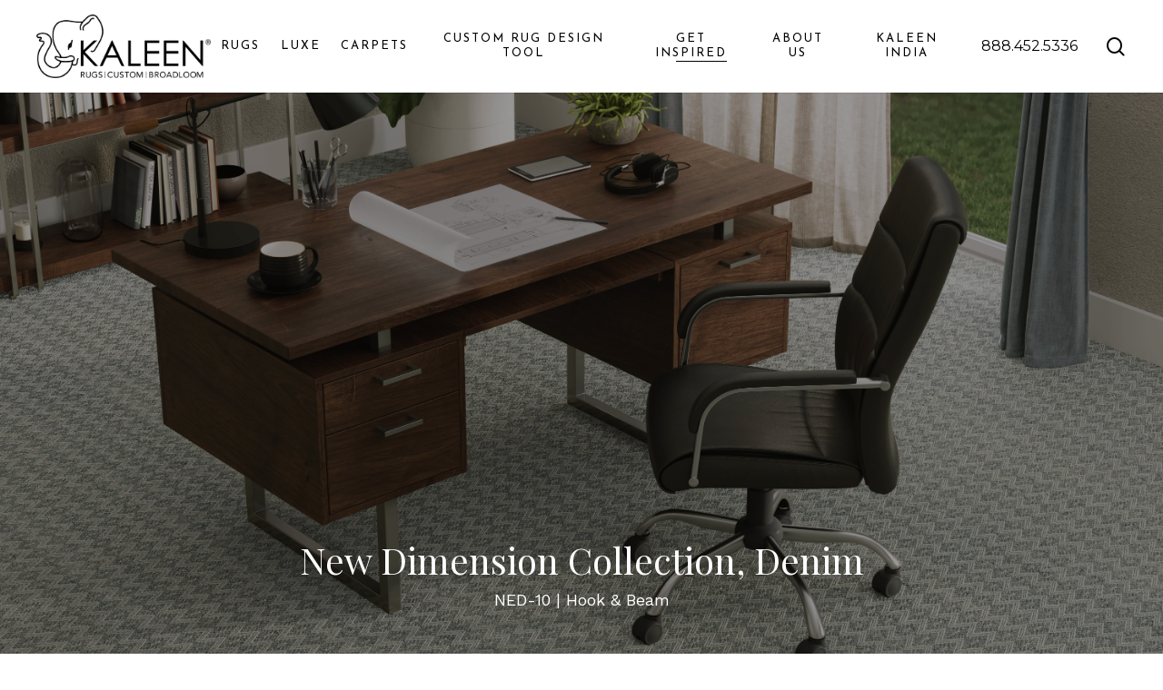

--- FILE ---
content_type: text/html; charset=UTF-8
request_url: https://www.kaleen.com/kaleen_design/ned-10/
body_size: 64174
content:
<!doctype html> <html lang="en-US" class="no-js"> <head><script>if(navigator.userAgent.match(/MSIE|Internet Explorer/i)||navigator.userAgent.match(/Trident\/7\..*?rv:11/i)){let e=document.location.href;if(!e.match(/[?&]nonitro/)){if(e.indexOf("?")==-1){if(e.indexOf("#")==-1){document.location.href=e+"?nonitro=1"}else{document.location.href=e.replace("#","?nonitro=1#")}}else{if(e.indexOf("#")==-1){document.location.href=e+"&nonitro=1"}else{document.location.href=e.replace("#","&nonitro=1#")}}}}</script><link rel="preconnect" href="https://www.googletagmanager.com" /><link rel="preconnect" href="https://www.google.com" /><link rel="preconnect" href="https://www.kaleen.com" /><meta charset="UTF-8" /><meta name="viewport" content="width=device-width, initial-scale=1, maximum-scale=1, user-scalable=0" /><meta name='robots' content='index, follow, max-image-preview:large, max-snippet:-1, max-video-preview:-1' /><title>NED-10 - Kaleen</title><meta property="og:locale" content="en_US" /><meta property="og:type" content="article" /><meta property="og:title" content="NED-10 - Kaleen" /><meta property="og:description" content="Following a unique geometric and proportional design principle with high accuracy and great precision, we introduce the New Dimension Collection. With its felted Jacquard loomed construction from 100% premium Imported..." /><meta property="og:url" content="https://www.kaleen.com/kaleen_design/ned-10/" /><meta property="og:site_name" content="Kaleen" /><meta property="article:publisher" content="https://www.facebook.com/KaleenRugs" /><meta property="article:modified_time" content="2024-06-17T17:57:32+00:00" /><meta name="twitter:card" content="summary_large_image" /><meta name="twitter:site" content="@KaleenRugs" /><meta name="twitter:label1" content="Est. reading time" /><meta name="twitter:data1" content="1 minute" /><meta name="generator" content="Site Kit by Google 1.168.0" /><meta name="facebook-domain-verification" content="06vpajy49kkbk5674pv7pz3fcec7r2" /><meta name="generator" content="Powered by WPBakery Page Builder - drag and drop page builder for WordPress." /><meta name="msapplication-TileImage" content="https://www.kaleen.com/wp-content/uploads/2021/09/cropped-kaleenfav-2-270x270.png" /><meta name="generator" content="NitroPack" /><script>var NPSH,NitroScrollHelper;NPSH=NitroScrollHelper=function(){let e=null;const o=window.sessionStorage.getItem("nitroScrollPos");function t(){let e=JSON.parse(window.sessionStorage.getItem("nitroScrollPos"))||{};if(typeof e!=="object"){e={}}e[document.URL]=window.scrollY;window.sessionStorage.setItem("nitroScrollPos",JSON.stringify(e))}window.addEventListener("scroll",function(){if(e!==null){clearTimeout(e)}e=setTimeout(t,200)},{passive:true});let r={};r.getScrollPos=()=>{if(!o){return 0}const e=JSON.parse(o);return e[document.URL]||0};r.isScrolled=()=>{return r.getScrollPos()>document.documentElement.clientHeight*.5};return r}();</script><script>(function(){var a=false;var e=document.documentElement.classList;var i=navigator.userAgent.toLowerCase();var n=["android","iphone","ipad"];var r=n.length;var o;var d=null;for(var t=0;t<r;t++){o=n[t];if(i.indexOf(o)>-1)d=o;if(e.contains(o)){a=true;e.remove(o)}}if(a&&d){e.add(d);if(d=="iphone"||d=="ipad"){e.add("ios")}}})();</script><script type="text/worker" id="nitro-web-worker">var preloadRequests=0;var remainingCount={};var baseURI="";self.onmessage=function(e){switch(e.data.cmd){case"RESOURCE_PRELOAD":var o=e.data.requestId;remainingCount[o]=0;e.data.resources.forEach(function(e){preload(e,function(o){return function(){console.log(o+" DONE: "+e);if(--remainingCount[o]==0){self.postMessage({cmd:"RESOURCE_PRELOAD",requestId:o})}}}(o));remainingCount[o]++});break;case"SET_BASEURI":baseURI=e.data.uri;break}};async function preload(e,o){if(typeof URL!=="undefined"&&baseURI){try{var a=new URL(e,baseURI);e=a.href}catch(e){console.log("Worker error: "+e.message)}}console.log("Preloading "+e);try{var n=new Request(e,{mode:"no-cors",redirect:"follow"});await fetch(n);o()}catch(a){console.log(a);var r=new XMLHttpRequest;r.responseType="blob";r.onload=o;r.onerror=o;r.open("GET",e,true);r.send()}}</script><script id="nprl">(()=>{if(window.NPRL!=undefined)return;(function(e){var t=e.prototype;t.after||(t.after=function(){var e,t=arguments,n=t.length,r=0,i=this,o=i.parentNode,a=Node,c=String,u=document;if(o!==null){while(r<n){(e=t[r])instanceof a?(i=i.nextSibling)!==null?o.insertBefore(e,i):o.appendChild(e):o.appendChild(u.createTextNode(c(e)));++r}}})})(Element);var e,t;e=t=function(){var t=false;var r=window.URL||window.webkitURL;var i=true;var o=false;var a=2;var c=null;var u=null;var d=true;var s=window.nitroGtmExcludes!=undefined;var l=s?JSON.parse(atob(window.nitroGtmExcludes)).map(e=>new RegExp(e)):[];var f;var m;var v=null;var p=null;var g=null;var h={touch:["touchmove","touchend"],default:["mousemove","click","keydown","wheel"]};var E=true;var y=[];var w=false;var b=[];var S=0;var N=0;var L=false;var T=0;var R=null;var O=false;var A=false;var C=false;var P=[];var I=[];var M=[];var k=[];var x=false;var _={};var j=new Map;var B="noModule"in HTMLScriptElement.prototype;var q=requestAnimationFrame||mozRequestAnimationFrame||webkitRequestAnimationFrame||msRequestAnimationFrame;const D="gtm.js?id=";function H(e,t){if(!_[e]){_[e]=[]}_[e].push(t)}function U(e,t){if(_[e]){var n=0,r=_[e];for(var n=0;n<r.length;n++){r[n].call(this,t)}}}function Y(){(function(e,t){var r=null;var i=function(e){r(e)};var o=null;var a={};var c=null;var u=null;var d=0;e.addEventListener(t,function(r){if(["load","DOMContentLoaded"].indexOf(t)!=-1){if(u){Q(function(){e.triggerNitroEvent(t)})}c=true}else if(t=="readystatechange"){d++;n.ogReadyState=d==1?"interactive":"complete";if(u&&u>=d){n.documentReadyState=n.ogReadyState;Q(function(){e.triggerNitroEvent(t)})}}});e.addEventListener(t+"Nitro",function(e){if(["load","DOMContentLoaded"].indexOf(t)!=-1){if(!c){e.preventDefault();e.stopImmediatePropagation()}else{}u=true}else if(t=="readystatechange"){u=n.documentReadyState=="interactive"?1:2;if(d<u){e.preventDefault();e.stopImmediatePropagation()}}});switch(t){case"load":o="onload";break;case"readystatechange":o="onreadystatechange";break;case"pageshow":o="onpageshow";break;default:o=null;break}if(o){Object.defineProperty(e,o,{get:function(){return r},set:function(n){if(typeof n!=="function"){r=null;e.removeEventListener(t+"Nitro",i)}else{if(!r){e.addEventListener(t+"Nitro",i)}r=n}}})}Object.defineProperty(e,"addEventListener"+t,{value:function(r){if(r!=t||!n.startedScriptLoading||document.currentScript&&document.currentScript.hasAttribute("nitro-exclude")){}else{arguments[0]+="Nitro"}e.ogAddEventListener.apply(e,arguments);a[arguments[1]]=arguments[0]}});Object.defineProperty(e,"removeEventListener"+t,{value:function(t){var n=a[arguments[1]];arguments[0]=n;e.ogRemoveEventListener.apply(e,arguments)}});Object.defineProperty(e,"triggerNitroEvent"+t,{value:function(t,n){n=n||e;var r=new Event(t+"Nitro",{bubbles:true});r.isNitroPack=true;Object.defineProperty(r,"type",{get:function(){return t},set:function(){}});Object.defineProperty(r,"target",{get:function(){return n},set:function(){}});e.dispatchEvent(r)}});if(typeof e.triggerNitroEvent==="undefined"){(function(){var t=e.addEventListener;var n=e.removeEventListener;Object.defineProperty(e,"ogAddEventListener",{value:t});Object.defineProperty(e,"ogRemoveEventListener",{value:n});Object.defineProperty(e,"addEventListener",{value:function(n){var r="addEventListener"+n;if(typeof e[r]!=="undefined"){e[r].apply(e,arguments)}else{t.apply(e,arguments)}},writable:true});Object.defineProperty(e,"removeEventListener",{value:function(t){var r="removeEventListener"+t;if(typeof e[r]!=="undefined"){e[r].apply(e,arguments)}else{n.apply(e,arguments)}}});Object.defineProperty(e,"triggerNitroEvent",{value:function(t,n){var r="triggerNitroEvent"+t;if(typeof e[r]!=="undefined"){e[r].apply(e,arguments)}}})})()}}).apply(null,arguments)}Y(window,"load");Y(window,"pageshow");Y(window,"DOMContentLoaded");Y(document,"DOMContentLoaded");Y(document,"readystatechange");try{var F=new Worker(r.createObjectURL(new Blob([document.getElementById("nitro-web-worker").textContent],{type:"text/javascript"})))}catch(e){var F=new Worker("data:text/javascript;base64,"+btoa(document.getElementById("nitro-web-worker").textContent))}F.onmessage=function(e){if(e.data.cmd=="RESOURCE_PRELOAD"){U(e.data.requestId,e)}};if(typeof document.baseURI!=="undefined"){F.postMessage({cmd:"SET_BASEURI",uri:document.baseURI})}var G=function(e){if(--S==0){Q(K)}};var W=function(e){e.target.removeEventListener("load",W);e.target.removeEventListener("error",W);e.target.removeEventListener("nitroTimeout",W);if(e.type!="nitroTimeout"){clearTimeout(e.target.nitroTimeout)}if(--N==0&&S==0){Q(J)}};var X=function(e){var t=e.textContent;try{var n=r.createObjectURL(new Blob([t.replace(/^(?:<!--)?(.*?)(?:-->)?$/gm,"$1")],{type:"text/javascript"}))}catch(e){var n="data:text/javascript;base64,"+btoa(t.replace(/^(?:<!--)?(.*?)(?:-->)?$/gm,"$1"))}return n};var K=function(){n.documentReadyState="interactive";document.triggerNitroEvent("readystatechange");document.triggerNitroEvent("DOMContentLoaded");if(window.pageYOffset||window.pageXOffset){window.dispatchEvent(new Event("scroll"))}A=true;Q(function(){if(N==0){Q(J)}Q($)})};var J=function(){if(!A||O)return;O=true;R.disconnect();en();n.documentReadyState="complete";document.triggerNitroEvent("readystatechange");window.triggerNitroEvent("load",document);window.triggerNitroEvent("pageshow",document);if(window.pageYOffset||window.pageXOffset||location.hash){let e=typeof history.scrollRestoration!=="undefined"&&history.scrollRestoration=="auto";if(e&&typeof NPSH!=="undefined"&&NPSH.getScrollPos()>0&&window.pageYOffset>document.documentElement.clientHeight*.5){window.scrollTo(0,NPSH.getScrollPos())}else if(location.hash){try{let e=document.querySelector(location.hash);if(e){e.scrollIntoView()}}catch(e){}}}var e=null;if(a==1){e=eo}else{e=eu}Q(e)};var Q=function(e){setTimeout(e,0)};var V=function(e){if(e.type=="touchend"||e.type=="click"){g=e}};var $=function(){if(d&&g){setTimeout(function(e){return function(){var t=function(e,t,n){var r=new Event(e,{bubbles:true,cancelable:true});if(e=="click"){r.clientX=t;r.clientY=n}else{r.touches=[{clientX:t,clientY:n}]}return r};var n;if(e.type=="touchend"){var r=e.changedTouches[0];n=document.elementFromPoint(r.clientX,r.clientY);n.dispatchEvent(t("touchstart"),r.clientX,r.clientY);n.dispatchEvent(t("touchend"),r.clientX,r.clientY);n.dispatchEvent(t("click"),r.clientX,r.clientY)}else if(e.type=="click"){n=document.elementFromPoint(e.clientX,e.clientY);n.dispatchEvent(t("click"),e.clientX,e.clientY)}}}(g),150);g=null}};var z=function(e){if(e.tagName=="SCRIPT"&&!e.hasAttribute("data-nitro-for-id")&&!e.hasAttribute("nitro-document-write")||e.tagName=="IMG"&&(e.hasAttribute("src")||e.hasAttribute("srcset"))||e.tagName=="IFRAME"&&e.hasAttribute("src")||e.tagName=="LINK"&&e.hasAttribute("href")&&e.hasAttribute("rel")&&e.getAttribute("rel")=="stylesheet"){if(e.tagName==="IFRAME"&&e.src.indexOf("about:blank")>-1){return}var t="";switch(e.tagName){case"LINK":t=e.href;break;case"IMG":if(k.indexOf(e)>-1)return;t=e.srcset||e.src;break;default:t=e.src;break}var n=e.getAttribute("type");if(!t&&e.tagName!=="SCRIPT")return;if((e.tagName=="IMG"||e.tagName=="LINK")&&(t.indexOf("data:")===0||t.indexOf("blob:")===0))return;if(e.tagName=="SCRIPT"&&n&&n!=="text/javascript"&&n!=="application/javascript"){if(n!=="module"||!B)return}if(e.tagName==="SCRIPT"){if(k.indexOf(e)>-1)return;if(e.noModule&&B){return}let t=null;if(document.currentScript){if(document.currentScript.src&&document.currentScript.src.indexOf(D)>-1){t=document.currentScript}if(document.currentScript.hasAttribute("data-nitro-gtm-id")){e.setAttribute("data-nitro-gtm-id",document.currentScript.getAttribute("data-nitro-gtm-id"))}}else if(window.nitroCurrentScript){if(window.nitroCurrentScript.src&&window.nitroCurrentScript.src.indexOf(D)>-1){t=window.nitroCurrentScript}}if(t&&s){let n=false;for(const t of l){n=e.src?t.test(e.src):t.test(e.textContent);if(n){break}}if(!n){e.type="text/googletagmanagerscript";let n=t.hasAttribute("data-nitro-gtm-id")?t.getAttribute("data-nitro-gtm-id"):t.id;if(!j.has(n)){j.set(n,[])}let r=j.get(n);r.push(e);return}}if(!e.src){if(e.textContent.length>0){e.textContent+="\n;if(document.currentScript.nitroTimeout) {clearTimeout(document.currentScript.nitroTimeout);}; setTimeout(function() { this.dispatchEvent(new Event('load')); }.bind(document.currentScript), 0);"}else{return}}else{}k.push(e)}if(!e.hasOwnProperty("nitroTimeout")){N++;e.addEventListener("load",W,true);e.addEventListener("error",W,true);e.addEventListener("nitroTimeout",W,true);e.nitroTimeout=setTimeout(function(){console.log("Resource timed out",e);e.dispatchEvent(new Event("nitroTimeout"))},5e3)}}};var Z=function(e){if(e.hasOwnProperty("nitroTimeout")&&e.nitroTimeout){clearTimeout(e.nitroTimeout);e.nitroTimeout=null;e.dispatchEvent(new Event("nitroTimeout"))}};document.documentElement.addEventListener("load",function(e){if(e.target.tagName=="SCRIPT"||e.target.tagName=="IMG"){k.push(e.target)}},true);document.documentElement.addEventListener("error",function(e){if(e.target.tagName=="SCRIPT"||e.target.tagName=="IMG"){k.push(e.target)}},true);var ee=["appendChild","replaceChild","insertBefore","prepend","append","before","after","replaceWith","insertAdjacentElement"];var et=function(){if(s){window._nitro_setTimeout=window.setTimeout;window.setTimeout=function(e,t,...n){let r=document.currentScript||window.nitroCurrentScript;if(!r||r.src&&r.src.indexOf(D)==-1){return window._nitro_setTimeout.call(window,e,t,...n)}return window._nitro_setTimeout.call(window,function(e,t){return function(...n){window.nitroCurrentScript=e;t(...n)}}(r,e),t,...n)}}ee.forEach(function(e){HTMLElement.prototype["og"+e]=HTMLElement.prototype[e];HTMLElement.prototype[e]=function(...t){if(this.parentNode||this===document.documentElement){switch(e){case"replaceChild":case"insertBefore":t.pop();break;case"insertAdjacentElement":t.shift();break}t.forEach(function(e){if(!e)return;if(e.tagName=="SCRIPT"){z(e)}else{if(e.children&&e.children.length>0){e.querySelectorAll("script").forEach(z)}}})}return this["og"+e].apply(this,arguments)}})};var en=function(){if(s&&typeof window._nitro_setTimeout==="function"){window.setTimeout=window._nitro_setTimeout}ee.forEach(function(e){HTMLElement.prototype[e]=HTMLElement.prototype["og"+e]})};var er=async function(){if(o){ef(f);ef(V);if(v){clearTimeout(v);v=null}}if(T===1){L=true;return}else if(T===0){T=-1}n.startedScriptLoading=true;Object.defineProperty(document,"readyState",{get:function(){return n.documentReadyState},set:function(){}});var e=document.documentElement;var t={attributes:true,attributeFilter:["src"],childList:true,subtree:true};R=new MutationObserver(function(e,t){e.forEach(function(e){if(e.type=="childList"&&e.addedNodes.length>0){e.addedNodes.forEach(function(e){if(!document.documentElement.contains(e)){return}if(e.tagName=="IMG"||e.tagName=="IFRAME"||e.tagName=="LINK"){z(e)}})}if(e.type=="childList"&&e.removedNodes.length>0){e.removedNodes.forEach(function(e){if(e.tagName=="IFRAME"||e.tagName=="LINK"){Z(e)}})}if(e.type=="attributes"){var t=e.target;if(!document.documentElement.contains(t)){return}if(t.tagName=="IFRAME"||t.tagName=="LINK"||t.tagName=="IMG"||t.tagName=="SCRIPT"){z(t)}}})});R.observe(e,t);if(!s){et()}await Promise.all(P);var r=b.shift();var i=null;var a=false;while(r){var c;var u=JSON.parse(atob(r.meta));var d=u.delay;if(r.type=="inline"){var l=document.getElementById(r.id);if(l){l.remove()}else{r=b.shift();continue}c=X(l);if(c===false){r=b.shift();continue}}else{c=r.src}if(!a&&r.type!="inline"&&(typeof u.attributes.async!="undefined"||typeof u.attributes.defer!="undefined")){if(i===null){i=r}else if(i===r){a=true}if(!a){b.push(r);r=b.shift();continue}}var m=document.createElement("script");m.src=c;m.setAttribute("data-nitro-for-id",r.id);for(var p in u.attributes){try{if(u.attributes[p]===false){m.setAttribute(p,"")}else{m.setAttribute(p,u.attributes[p])}}catch(e){console.log("Error while setting script attribute",m,e)}}m.async=false;if(u.canonicalLink!=""&&Object.getOwnPropertyDescriptor(m,"src")?.configurable!==false){(e=>{Object.defineProperty(m,"src",{get:function(){return e.canonicalLink},set:function(){}})})(u)}if(d){setTimeout((function(e,t){var n=document.querySelector("[data-nitro-marker-id='"+t+"']");if(n){n.after(e)}else{document.head.appendChild(e)}}).bind(null,m,r.id),d)}else{m.addEventListener("load",G);m.addEventListener("error",G);if(!m.noModule||!B){S++}var g=document.querySelector("[data-nitro-marker-id='"+r.id+"']");if(g){Q(function(e,t){return function(){e.after(t)}}(g,m))}else{Q(function(e){return function(){document.head.appendChild(e)}}(m))}}r=b.shift()}};var ei=function(){var e=document.getElementById("nitro-deferred-styles");var t=document.createElement("div");t.innerHTML=e.textContent;return t};var eo=async function(e){isPreload=e&&e.type=="NitroPreload";if(!isPreload){T=-1;E=false;if(o){ef(f);ef(V);if(v){clearTimeout(v);v=null}}}if(w===false){var t=ei();let e=t.querySelectorAll('style,link[rel="stylesheet"]');w=e.length;if(w){let e=document.getElementById("nitro-deferred-styles-marker");e.replaceWith.apply(e,t.childNodes)}else if(isPreload){Q(ed)}else{es()}}else if(w===0&&!isPreload){es()}};var ea=function(){var e=ei();var t=e.childNodes;var n;var r=[];for(var i=0;i<t.length;i++){n=t[i];if(n.href){r.push(n.href)}}var o="css-preload";H(o,function(e){eo(new Event("NitroPreload"))});if(r.length){F.postMessage({cmd:"RESOURCE_PRELOAD",resources:r,requestId:o})}else{Q(function(){U(o)})}};var ec=function(){if(T===-1)return;T=1;var e=[];var t,n;for(var r=0;r<b.length;r++){t=b[r];if(t.type!="inline"){if(t.src){n=JSON.parse(atob(t.meta));if(n.delay)continue;if(n.attributes.type&&n.attributes.type=="module"&&!B)continue;e.push(t.src)}}}if(e.length){var i="js-preload";H(i,function(e){T=2;if(L){Q(er)}});F.postMessage({cmd:"RESOURCE_PRELOAD",resources:e,requestId:i})}};var eu=function(){while(I.length){style=I.shift();if(style.hasAttribute("nitropack-onload")){style.setAttribute("onload",style.getAttribute("nitropack-onload"));Q(function(e){return function(){e.dispatchEvent(new Event("load"))}}(style))}}while(M.length){style=M.shift();if(style.hasAttribute("nitropack-onerror")){style.setAttribute("onerror",style.getAttribute("nitropack-onerror"));Q(function(e){return function(){e.dispatchEvent(new Event("error"))}}(style))}}};var ed=function(){if(!x){if(i){Q(function(){var e=document.getElementById("nitro-critical-css");if(e){e.remove()}})}x=true;onStylesLoadEvent=new Event("NitroStylesLoaded");onStylesLoadEvent.isNitroPack=true;window.dispatchEvent(onStylesLoadEvent)}};var es=function(){if(a==2){Q(er)}else{eu()}};var el=function(e){m.forEach(function(t){document.addEventListener(t,e,true)})};var ef=function(e){m.forEach(function(t){document.removeEventListener(t,e,true)})};if(s){et()}return{setAutoRemoveCriticalCss:function(e){i=e},registerScript:function(e,t,n){b.push({type:"remote",src:e,id:t,meta:n})},registerInlineScript:function(e,t){b.push({type:"inline",id:e,meta:t})},registerStyle:function(e,t,n){y.push({href:e,rel:t,media:n})},onLoadStyle:function(e){I.push(e);if(w!==false&&--w==0){Q(ed);if(E){E=false}else{es()}}},onErrorStyle:function(e){M.push(e);if(w!==false&&--w==0){Q(ed);if(E){E=false}else{es()}}},loadJs:function(e,t){if(!e.src){var n=X(e);if(n!==false){e.src=n;e.textContent=""}}if(t){Q(function(e,t){return function(){e.after(t)}}(t,e))}else{Q(function(e){return function(){document.head.appendChild(e)}}(e))}},loadQueuedResources:async function(){window.dispatchEvent(new Event("NitroBootStart"));if(p){clearTimeout(p);p=null}window.removeEventListener("load",e.loadQueuedResources);f=a==1?er:eo;if(!o||g){Q(f)}else{if(navigator.userAgent.indexOf(" Edge/")==-1){ea();H("css-preload",ec)}el(f);if(u){if(c){v=setTimeout(f,c)}}else{}}},fontPreload:function(e){var t="critical-fonts";H(t,function(e){document.getElementById("nitro-critical-fonts").type="text/css"});F.postMessage({cmd:"RESOURCE_PRELOAD",resources:e,requestId:t})},boot:function(){if(t)return;t=true;C=typeof NPSH!=="undefined"&&NPSH.isScrolled();let n=document.prerendering;if(location.hash||C||n){o=false}m=h.default.concat(h.touch);p=setTimeout(e.loadQueuedResources,1500);el(V);if(C){e.loadQueuedResources()}else{window.addEventListener("load",e.loadQueuedResources)}},addPrerequisite:function(e){P.push(e)},getTagManagerNodes:function(e){if(!e)return j;return j.get(e)??[]}}}();var n,r;n=r=function(){var t=document.write;return{documentWrite:function(n,r){if(n&&n.hasAttribute("nitro-exclude")){return t.call(document,r)}var i=null;if(n.documentWriteContainer){i=n.documentWriteContainer}else{i=document.createElement("span");n.documentWriteContainer=i}var o=null;if(n){if(n.hasAttribute("data-nitro-for-id")){o=document.querySelector('template[data-nitro-marker-id="'+n.getAttribute("data-nitro-for-id")+'"]')}else{o=n}}i.innerHTML+=r;i.querySelectorAll("script").forEach(function(e){e.setAttribute("nitro-document-write","")});if(!i.parentNode){if(o){o.parentNode.insertBefore(i,o)}else{document.body.appendChild(i)}}var a=document.createElement("span");a.innerHTML=r;var c=a.querySelectorAll("script");if(c.length){c.forEach(function(t){var n=t.getAttributeNames();var r=document.createElement("script");n.forEach(function(e){r.setAttribute(e,t.getAttribute(e))});r.async=false;if(!t.src&&t.textContent){r.textContent=t.textContent}e.loadJs(r,o)})}},TrustLogo:function(e,t){var n=document.getElementById(e);var r=document.createElement("img");r.src=t;n.parentNode.insertBefore(r,n)},documentReadyState:"loading",ogReadyState:document.readyState,startedScriptLoading:false,loadScriptDelayed:function(e,t){setTimeout(function(){var t=document.createElement("script");t.src=e;document.head.appendChild(t)},t)}}}();document.write=function(e){n.documentWrite(document.currentScript,e)};document.writeln=function(e){n.documentWrite(document.currentScript,e+"\n")};window.NPRL=e;window.NitroResourceLoader=t;window.NPh=n;window.NitroPackHelper=r})();</script><template id="nitro-deferred-styles-marker"></template><link rel="preload" href="https://fonts.gstatic.com/s/montserrat/v31/JTUHjIg1_i6t8kCHKm4532VJOt5-QNFgpCtr6Xw0aXp-p7K4KLjztg.woff2" as="font" type="font/woff2" crossorigin class="nitro-font-preload" /><link rel="preload" href="https://fonts.gstatic.com/s/montserrat/v31/JTUHjIg1_i6t8kCHKm4532VJOt5-QNFgpCtr6Xw9aXp-p7K4KLjztg.woff2" as="font" type="font/woff2" crossorigin class="nitro-font-preload" /><style id="nitro-fonts">@font-face{font-family:icomoon;font-weight:400;font-display:swap;font-style:normal;src:url("https://www.kaleen.com/nitropack_static/GudnVUMXESDKcXcFjFOTFKZwgKIsifhN/assets/static/source/rev-e3bff3f/www.kaleen.com/wp-content/themes/salient/css/fonts/129e21ee455f0a85b88f8593a01eb709.icomoon.ttf") format("truetype");}@font-face{font-family:"Open Sans";font-style:normal;font-weight:300;font-stretch:100%;font-display:swap;src:url("https://fonts.gstatic.com/s/opensans/v44/memvYaGs126MiZpBA-UvWbX2vVnXBbObj2OVTSKmu0SC55K5gw.woff2") format("woff2");unicode-range:U+0460-052F,U+1C80-1C8A,U+20B4,U+2DE0-2DFF,U+A640-A69F,U+FE2E-FE2F;}@font-face{font-family:"Open Sans";font-style:normal;font-weight:300;font-stretch:100%;font-display:swap;src:url("https://fonts.gstatic.com/s/opensans/v44/memvYaGs126MiZpBA-UvWbX2vVnXBbObj2OVTSumu0SC55K5gw.woff2") format("woff2");unicode-range:U+0301,U+0400-045F,U+0490-0491,U+04B0-04B1,U+2116;}@font-face{font-family:"Open Sans";font-style:normal;font-weight:300;font-stretch:100%;font-display:swap;src:url("https://fonts.gstatic.com/s/opensans/v44/memvYaGs126MiZpBA-UvWbX2vVnXBbObj2OVTSOmu0SC55K5gw.woff2") format("woff2");unicode-range:U+1F00-1FFF;}@font-face{font-family:"Open Sans";font-style:normal;font-weight:300;font-stretch:100%;font-display:swap;src:url("https://fonts.gstatic.com/s/opensans/v44/memvYaGs126MiZpBA-UvWbX2vVnXBbObj2OVTSymu0SC55K5gw.woff2") format("woff2");unicode-range:U+0370-0377,U+037A-037F,U+0384-038A,U+038C,U+038E-03A1,U+03A3-03FF;}@font-face{font-family:"Open Sans";font-style:normal;font-weight:300;font-stretch:100%;font-display:swap;src:url("https://fonts.gstatic.com/s/opensans/v44/memvYaGs126MiZpBA-UvWbX2vVnXBbObj2OVTS2mu0SC55K5gw.woff2") format("woff2");unicode-range:U+0307-0308,U+0590-05FF,U+200C-2010,U+20AA,U+25CC,U+FB1D-FB4F;}@font-face{font-family:"Open Sans";font-style:normal;font-weight:300;font-stretch:100%;font-display:swap;src:url("https://fonts.gstatic.com/s/opensans/v44/memvYaGs126MiZpBA-UvWbX2vVnXBbObj2OVTVOmu0SC55K5gw.woff2") format("woff2");unicode-range:U+0302-0303,U+0305,U+0307-0308,U+0310,U+0312,U+0315,U+031A,U+0326-0327,U+032C,U+032F-0330,U+0332-0333,U+0338,U+033A,U+0346,U+034D,U+0391-03A1,U+03A3-03A9,U+03B1-03C9,U+03D1,U+03D5-03D6,U+03F0-03F1,U+03F4-03F5,U+2016-2017,U+2034-2038,U+203C,U+2040,U+2043,U+2047,U+2050,U+2057,U+205F,U+2070-2071,U+2074-208E,U+2090-209C,U+20D0-20DC,U+20E1,U+20E5-20EF,U+2100-2112,U+2114-2115,U+2117-2121,U+2123-214F,U+2190,U+2192,U+2194-21AE,U+21B0-21E5,U+21F1-21F2,U+21F4-2211,U+2213-2214,U+2216-22FF,U+2308-230B,U+2310,U+2319,U+231C-2321,U+2336-237A,U+237C,U+2395,U+239B-23B7,U+23D0,U+23DC-23E1,U+2474-2475,U+25AF,U+25B3,U+25B7,U+25BD,U+25C1,U+25CA,U+25CC,U+25FB,U+266D-266F,U+27C0-27FF,U+2900-2AFF,U+2B0E-2B11,U+2B30-2B4C,U+2BFE,U+3030,U+FF5B,U+FF5D,U+1D400-1D7FF,U+1EE00-1EEFF;}@font-face{font-family:"Open Sans";font-style:normal;font-weight:300;font-stretch:100%;font-display:swap;src:url("https://fonts.gstatic.com/s/opensans/v44/memvYaGs126MiZpBA-UvWbX2vVnXBbObj2OVTUGmu0SC55K5gw.woff2") format("woff2");unicode-range:U+0001-000C,U+000E-001F,U+007F-009F,U+20DD-20E0,U+20E2-20E4,U+2150-218F,U+2190,U+2192,U+2194-2199,U+21AF,U+21E6-21F0,U+21F3,U+2218-2219,U+2299,U+22C4-22C6,U+2300-243F,U+2440-244A,U+2460-24FF,U+25A0-27BF,U+2800-28FF,U+2921-2922,U+2981,U+29BF,U+29EB,U+2B00-2BFF,U+4DC0-4DFF,U+FFF9-FFFB,U+10140-1018E,U+10190-1019C,U+101A0,U+101D0-101FD,U+102E0-102FB,U+10E60-10E7E,U+1D2C0-1D2D3,U+1D2E0-1D37F,U+1F000-1F0FF,U+1F100-1F1AD,U+1F1E6-1F1FF,U+1F30D-1F30F,U+1F315,U+1F31C,U+1F31E,U+1F320-1F32C,U+1F336,U+1F378,U+1F37D,U+1F382,U+1F393-1F39F,U+1F3A7-1F3A8,U+1F3AC-1F3AF,U+1F3C2,U+1F3C4-1F3C6,U+1F3CA-1F3CE,U+1F3D4-1F3E0,U+1F3ED,U+1F3F1-1F3F3,U+1F3F5-1F3F7,U+1F408,U+1F415,U+1F41F,U+1F426,U+1F43F,U+1F441-1F442,U+1F444,U+1F446-1F449,U+1F44C-1F44E,U+1F453,U+1F46A,U+1F47D,U+1F4A3,U+1F4B0,U+1F4B3,U+1F4B9,U+1F4BB,U+1F4BF,U+1F4C8-1F4CB,U+1F4D6,U+1F4DA,U+1F4DF,U+1F4E3-1F4E6,U+1F4EA-1F4ED,U+1F4F7,U+1F4F9-1F4FB,U+1F4FD-1F4FE,U+1F503,U+1F507-1F50B,U+1F50D,U+1F512-1F513,U+1F53E-1F54A,U+1F54F-1F5FA,U+1F610,U+1F650-1F67F,U+1F687,U+1F68D,U+1F691,U+1F694,U+1F698,U+1F6AD,U+1F6B2,U+1F6B9-1F6BA,U+1F6BC,U+1F6C6-1F6CF,U+1F6D3-1F6D7,U+1F6E0-1F6EA,U+1F6F0-1F6F3,U+1F6F7-1F6FC,U+1F700-1F7FF,U+1F800-1F80B,U+1F810-1F847,U+1F850-1F859,U+1F860-1F887,U+1F890-1F8AD,U+1F8B0-1F8BB,U+1F8C0-1F8C1,U+1F900-1F90B,U+1F93B,U+1F946,U+1F984,U+1F996,U+1F9E9,U+1FA00-1FA6F,U+1FA70-1FA7C,U+1FA80-1FA89,U+1FA8F-1FAC6,U+1FACE-1FADC,U+1FADF-1FAE9,U+1FAF0-1FAF8,U+1FB00-1FBFF;}@font-face{font-family:"Open Sans";font-style:normal;font-weight:300;font-stretch:100%;font-display:swap;src:url("https://fonts.gstatic.com/s/opensans/v44/memvYaGs126MiZpBA-UvWbX2vVnXBbObj2OVTSCmu0SC55K5gw.woff2") format("woff2");unicode-range:U+0102-0103,U+0110-0111,U+0128-0129,U+0168-0169,U+01A0-01A1,U+01AF-01B0,U+0300-0301,U+0303-0304,U+0308-0309,U+0323,U+0329,U+1EA0-1EF9,U+20AB;}@font-face{font-family:"Open Sans";font-style:normal;font-weight:300;font-stretch:100%;font-display:swap;src:url("https://fonts.gstatic.com/s/opensans/v44/memvYaGs126MiZpBA-UvWbX2vVnXBbObj2OVTSGmu0SC55K5gw.woff2") format("woff2");unicode-range:U+0100-02BA,U+02BD-02C5,U+02C7-02CC,U+02CE-02D7,U+02DD-02FF,U+0304,U+0308,U+0329,U+1D00-1DBF,U+1E00-1E9F,U+1EF2-1EFF,U+2020,U+20A0-20AB,U+20AD-20C0,U+2113,U+2C60-2C7F,U+A720-A7FF;}@font-face{font-family:"Open Sans";font-style:normal;font-weight:300;font-stretch:100%;font-display:swap;src:url("https://fonts.gstatic.com/s/opensans/v44/memvYaGs126MiZpBA-UvWbX2vVnXBbObj2OVTS-mu0SC55I.woff2") format("woff2");unicode-range:U+0000-00FF,U+0131,U+0152-0153,U+02BB-02BC,U+02C6,U+02DA,U+02DC,U+0304,U+0308,U+0329,U+2000-206F,U+20AC,U+2122,U+2191,U+2193,U+2212,U+2215,U+FEFF,U+FFFD;}@font-face{font-family:"Open Sans";font-style:normal;font-weight:400;font-stretch:100%;font-display:swap;src:url("https://fonts.gstatic.com/s/opensans/v44/memvYaGs126MiZpBA-UvWbX2vVnXBbObj2OVTSKmu0SC55K5gw.woff2") format("woff2");unicode-range:U+0460-052F,U+1C80-1C8A,U+20B4,U+2DE0-2DFF,U+A640-A69F,U+FE2E-FE2F;}@font-face{font-family:"Open Sans";font-style:normal;font-weight:400;font-stretch:100%;font-display:swap;src:url("https://fonts.gstatic.com/s/opensans/v44/memvYaGs126MiZpBA-UvWbX2vVnXBbObj2OVTSumu0SC55K5gw.woff2") format("woff2");unicode-range:U+0301,U+0400-045F,U+0490-0491,U+04B0-04B1,U+2116;}@font-face{font-family:"Open Sans";font-style:normal;font-weight:400;font-stretch:100%;font-display:swap;src:url("https://fonts.gstatic.com/s/opensans/v44/memvYaGs126MiZpBA-UvWbX2vVnXBbObj2OVTSOmu0SC55K5gw.woff2") format("woff2");unicode-range:U+1F00-1FFF;}@font-face{font-family:"Open Sans";font-style:normal;font-weight:400;font-stretch:100%;font-display:swap;src:url("https://fonts.gstatic.com/s/opensans/v44/memvYaGs126MiZpBA-UvWbX2vVnXBbObj2OVTSymu0SC55K5gw.woff2") format("woff2");unicode-range:U+0370-0377,U+037A-037F,U+0384-038A,U+038C,U+038E-03A1,U+03A3-03FF;}@font-face{font-family:"Open Sans";font-style:normal;font-weight:400;font-stretch:100%;font-display:swap;src:url("https://fonts.gstatic.com/s/opensans/v44/memvYaGs126MiZpBA-UvWbX2vVnXBbObj2OVTS2mu0SC55K5gw.woff2") format("woff2");unicode-range:U+0307-0308,U+0590-05FF,U+200C-2010,U+20AA,U+25CC,U+FB1D-FB4F;}@font-face{font-family:"Open Sans";font-style:normal;font-weight:400;font-stretch:100%;font-display:swap;src:url("https://fonts.gstatic.com/s/opensans/v44/memvYaGs126MiZpBA-UvWbX2vVnXBbObj2OVTVOmu0SC55K5gw.woff2") format("woff2");unicode-range:U+0302-0303,U+0305,U+0307-0308,U+0310,U+0312,U+0315,U+031A,U+0326-0327,U+032C,U+032F-0330,U+0332-0333,U+0338,U+033A,U+0346,U+034D,U+0391-03A1,U+03A3-03A9,U+03B1-03C9,U+03D1,U+03D5-03D6,U+03F0-03F1,U+03F4-03F5,U+2016-2017,U+2034-2038,U+203C,U+2040,U+2043,U+2047,U+2050,U+2057,U+205F,U+2070-2071,U+2074-208E,U+2090-209C,U+20D0-20DC,U+20E1,U+20E5-20EF,U+2100-2112,U+2114-2115,U+2117-2121,U+2123-214F,U+2190,U+2192,U+2194-21AE,U+21B0-21E5,U+21F1-21F2,U+21F4-2211,U+2213-2214,U+2216-22FF,U+2308-230B,U+2310,U+2319,U+231C-2321,U+2336-237A,U+237C,U+2395,U+239B-23B7,U+23D0,U+23DC-23E1,U+2474-2475,U+25AF,U+25B3,U+25B7,U+25BD,U+25C1,U+25CA,U+25CC,U+25FB,U+266D-266F,U+27C0-27FF,U+2900-2AFF,U+2B0E-2B11,U+2B30-2B4C,U+2BFE,U+3030,U+FF5B,U+FF5D,U+1D400-1D7FF,U+1EE00-1EEFF;}@font-face{font-family:"Open Sans";font-style:normal;font-weight:400;font-stretch:100%;font-display:swap;src:url("https://fonts.gstatic.com/s/opensans/v44/memvYaGs126MiZpBA-UvWbX2vVnXBbObj2OVTUGmu0SC55K5gw.woff2") format("woff2");unicode-range:U+0001-000C,U+000E-001F,U+007F-009F,U+20DD-20E0,U+20E2-20E4,U+2150-218F,U+2190,U+2192,U+2194-2199,U+21AF,U+21E6-21F0,U+21F3,U+2218-2219,U+2299,U+22C4-22C6,U+2300-243F,U+2440-244A,U+2460-24FF,U+25A0-27BF,U+2800-28FF,U+2921-2922,U+2981,U+29BF,U+29EB,U+2B00-2BFF,U+4DC0-4DFF,U+FFF9-FFFB,U+10140-1018E,U+10190-1019C,U+101A0,U+101D0-101FD,U+102E0-102FB,U+10E60-10E7E,U+1D2C0-1D2D3,U+1D2E0-1D37F,U+1F000-1F0FF,U+1F100-1F1AD,U+1F1E6-1F1FF,U+1F30D-1F30F,U+1F315,U+1F31C,U+1F31E,U+1F320-1F32C,U+1F336,U+1F378,U+1F37D,U+1F382,U+1F393-1F39F,U+1F3A7-1F3A8,U+1F3AC-1F3AF,U+1F3C2,U+1F3C4-1F3C6,U+1F3CA-1F3CE,U+1F3D4-1F3E0,U+1F3ED,U+1F3F1-1F3F3,U+1F3F5-1F3F7,U+1F408,U+1F415,U+1F41F,U+1F426,U+1F43F,U+1F441-1F442,U+1F444,U+1F446-1F449,U+1F44C-1F44E,U+1F453,U+1F46A,U+1F47D,U+1F4A3,U+1F4B0,U+1F4B3,U+1F4B9,U+1F4BB,U+1F4BF,U+1F4C8-1F4CB,U+1F4D6,U+1F4DA,U+1F4DF,U+1F4E3-1F4E6,U+1F4EA-1F4ED,U+1F4F7,U+1F4F9-1F4FB,U+1F4FD-1F4FE,U+1F503,U+1F507-1F50B,U+1F50D,U+1F512-1F513,U+1F53E-1F54A,U+1F54F-1F5FA,U+1F610,U+1F650-1F67F,U+1F687,U+1F68D,U+1F691,U+1F694,U+1F698,U+1F6AD,U+1F6B2,U+1F6B9-1F6BA,U+1F6BC,U+1F6C6-1F6CF,U+1F6D3-1F6D7,U+1F6E0-1F6EA,U+1F6F0-1F6F3,U+1F6F7-1F6FC,U+1F700-1F7FF,U+1F800-1F80B,U+1F810-1F847,U+1F850-1F859,U+1F860-1F887,U+1F890-1F8AD,U+1F8B0-1F8BB,U+1F8C0-1F8C1,U+1F900-1F90B,U+1F93B,U+1F946,U+1F984,U+1F996,U+1F9E9,U+1FA00-1FA6F,U+1FA70-1FA7C,U+1FA80-1FA89,U+1FA8F-1FAC6,U+1FACE-1FADC,U+1FADF-1FAE9,U+1FAF0-1FAF8,U+1FB00-1FBFF;}@font-face{font-family:"Open Sans";font-style:normal;font-weight:400;font-stretch:100%;font-display:swap;src:url("https://fonts.gstatic.com/s/opensans/v44/memvYaGs126MiZpBA-UvWbX2vVnXBbObj2OVTSCmu0SC55K5gw.woff2") format("woff2");unicode-range:U+0102-0103,U+0110-0111,U+0128-0129,U+0168-0169,U+01A0-01A1,U+01AF-01B0,U+0300-0301,U+0303-0304,U+0308-0309,U+0323,U+0329,U+1EA0-1EF9,U+20AB;}@font-face{font-family:"Open Sans";font-style:normal;font-weight:400;font-stretch:100%;font-display:swap;src:url("https://fonts.gstatic.com/s/opensans/v44/memvYaGs126MiZpBA-UvWbX2vVnXBbObj2OVTSGmu0SC55K5gw.woff2") format("woff2");unicode-range:U+0100-02BA,U+02BD-02C5,U+02C7-02CC,U+02CE-02D7,U+02DD-02FF,U+0304,U+0308,U+0329,U+1D00-1DBF,U+1E00-1E9F,U+1EF2-1EFF,U+2020,U+20A0-20AB,U+20AD-20C0,U+2113,U+2C60-2C7F,U+A720-A7FF;}@font-face{font-family:"Open Sans";font-style:normal;font-weight:400;font-stretch:100%;font-display:swap;src:url("https://fonts.gstatic.com/s/opensans/v44/memvYaGs126MiZpBA-UvWbX2vVnXBbObj2OVTS-mu0SC55I.woff2") format("woff2");unicode-range:U+0000-00FF,U+0131,U+0152-0153,U+02BB-02BC,U+02C6,U+02DA,U+02DC,U+0304,U+0308,U+0329,U+2000-206F,U+20AC,U+2122,U+2191,U+2193,U+2212,U+2215,U+FEFF,U+FFFD;}@font-face{font-family:"Open Sans";font-style:normal;font-weight:600;font-stretch:100%;font-display:swap;src:url("https://fonts.gstatic.com/s/opensans/v44/memvYaGs126MiZpBA-UvWbX2vVnXBbObj2OVTSKmu0SC55K5gw.woff2") format("woff2");unicode-range:U+0460-052F,U+1C80-1C8A,U+20B4,U+2DE0-2DFF,U+A640-A69F,U+FE2E-FE2F;}@font-face{font-family:"Open Sans";font-style:normal;font-weight:600;font-stretch:100%;font-display:swap;src:url("https://fonts.gstatic.com/s/opensans/v44/memvYaGs126MiZpBA-UvWbX2vVnXBbObj2OVTSumu0SC55K5gw.woff2") format("woff2");unicode-range:U+0301,U+0400-045F,U+0490-0491,U+04B0-04B1,U+2116;}@font-face{font-family:"Open Sans";font-style:normal;font-weight:600;font-stretch:100%;font-display:swap;src:url("https://fonts.gstatic.com/s/opensans/v44/memvYaGs126MiZpBA-UvWbX2vVnXBbObj2OVTSOmu0SC55K5gw.woff2") format("woff2");unicode-range:U+1F00-1FFF;}@font-face{font-family:"Open Sans";font-style:normal;font-weight:600;font-stretch:100%;font-display:swap;src:url("https://fonts.gstatic.com/s/opensans/v44/memvYaGs126MiZpBA-UvWbX2vVnXBbObj2OVTSymu0SC55K5gw.woff2") format("woff2");unicode-range:U+0370-0377,U+037A-037F,U+0384-038A,U+038C,U+038E-03A1,U+03A3-03FF;}@font-face{font-family:"Open Sans";font-style:normal;font-weight:600;font-stretch:100%;font-display:swap;src:url("https://fonts.gstatic.com/s/opensans/v44/memvYaGs126MiZpBA-UvWbX2vVnXBbObj2OVTS2mu0SC55K5gw.woff2") format("woff2");unicode-range:U+0307-0308,U+0590-05FF,U+200C-2010,U+20AA,U+25CC,U+FB1D-FB4F;}@font-face{font-family:"Open Sans";font-style:normal;font-weight:600;font-stretch:100%;font-display:swap;src:url("https://fonts.gstatic.com/s/opensans/v44/memvYaGs126MiZpBA-UvWbX2vVnXBbObj2OVTVOmu0SC55K5gw.woff2") format("woff2");unicode-range:U+0302-0303,U+0305,U+0307-0308,U+0310,U+0312,U+0315,U+031A,U+0326-0327,U+032C,U+032F-0330,U+0332-0333,U+0338,U+033A,U+0346,U+034D,U+0391-03A1,U+03A3-03A9,U+03B1-03C9,U+03D1,U+03D5-03D6,U+03F0-03F1,U+03F4-03F5,U+2016-2017,U+2034-2038,U+203C,U+2040,U+2043,U+2047,U+2050,U+2057,U+205F,U+2070-2071,U+2074-208E,U+2090-209C,U+20D0-20DC,U+20E1,U+20E5-20EF,U+2100-2112,U+2114-2115,U+2117-2121,U+2123-214F,U+2190,U+2192,U+2194-21AE,U+21B0-21E5,U+21F1-21F2,U+21F4-2211,U+2213-2214,U+2216-22FF,U+2308-230B,U+2310,U+2319,U+231C-2321,U+2336-237A,U+237C,U+2395,U+239B-23B7,U+23D0,U+23DC-23E1,U+2474-2475,U+25AF,U+25B3,U+25B7,U+25BD,U+25C1,U+25CA,U+25CC,U+25FB,U+266D-266F,U+27C0-27FF,U+2900-2AFF,U+2B0E-2B11,U+2B30-2B4C,U+2BFE,U+3030,U+FF5B,U+FF5D,U+1D400-1D7FF,U+1EE00-1EEFF;}@font-face{font-family:"Open Sans";font-style:normal;font-weight:600;font-stretch:100%;font-display:swap;src:url("https://fonts.gstatic.com/s/opensans/v44/memvYaGs126MiZpBA-UvWbX2vVnXBbObj2OVTUGmu0SC55K5gw.woff2") format("woff2");unicode-range:U+0001-000C,U+000E-001F,U+007F-009F,U+20DD-20E0,U+20E2-20E4,U+2150-218F,U+2190,U+2192,U+2194-2199,U+21AF,U+21E6-21F0,U+21F3,U+2218-2219,U+2299,U+22C4-22C6,U+2300-243F,U+2440-244A,U+2460-24FF,U+25A0-27BF,U+2800-28FF,U+2921-2922,U+2981,U+29BF,U+29EB,U+2B00-2BFF,U+4DC0-4DFF,U+FFF9-FFFB,U+10140-1018E,U+10190-1019C,U+101A0,U+101D0-101FD,U+102E0-102FB,U+10E60-10E7E,U+1D2C0-1D2D3,U+1D2E0-1D37F,U+1F000-1F0FF,U+1F100-1F1AD,U+1F1E6-1F1FF,U+1F30D-1F30F,U+1F315,U+1F31C,U+1F31E,U+1F320-1F32C,U+1F336,U+1F378,U+1F37D,U+1F382,U+1F393-1F39F,U+1F3A7-1F3A8,U+1F3AC-1F3AF,U+1F3C2,U+1F3C4-1F3C6,U+1F3CA-1F3CE,U+1F3D4-1F3E0,U+1F3ED,U+1F3F1-1F3F3,U+1F3F5-1F3F7,U+1F408,U+1F415,U+1F41F,U+1F426,U+1F43F,U+1F441-1F442,U+1F444,U+1F446-1F449,U+1F44C-1F44E,U+1F453,U+1F46A,U+1F47D,U+1F4A3,U+1F4B0,U+1F4B3,U+1F4B9,U+1F4BB,U+1F4BF,U+1F4C8-1F4CB,U+1F4D6,U+1F4DA,U+1F4DF,U+1F4E3-1F4E6,U+1F4EA-1F4ED,U+1F4F7,U+1F4F9-1F4FB,U+1F4FD-1F4FE,U+1F503,U+1F507-1F50B,U+1F50D,U+1F512-1F513,U+1F53E-1F54A,U+1F54F-1F5FA,U+1F610,U+1F650-1F67F,U+1F687,U+1F68D,U+1F691,U+1F694,U+1F698,U+1F6AD,U+1F6B2,U+1F6B9-1F6BA,U+1F6BC,U+1F6C6-1F6CF,U+1F6D3-1F6D7,U+1F6E0-1F6EA,U+1F6F0-1F6F3,U+1F6F7-1F6FC,U+1F700-1F7FF,U+1F800-1F80B,U+1F810-1F847,U+1F850-1F859,U+1F860-1F887,U+1F890-1F8AD,U+1F8B0-1F8BB,U+1F8C0-1F8C1,U+1F900-1F90B,U+1F93B,U+1F946,U+1F984,U+1F996,U+1F9E9,U+1FA00-1FA6F,U+1FA70-1FA7C,U+1FA80-1FA89,U+1FA8F-1FAC6,U+1FACE-1FADC,U+1FADF-1FAE9,U+1FAF0-1FAF8,U+1FB00-1FBFF;}@font-face{font-family:"Open Sans";font-style:normal;font-weight:600;font-stretch:100%;font-display:swap;src:url("https://fonts.gstatic.com/s/opensans/v44/memvYaGs126MiZpBA-UvWbX2vVnXBbObj2OVTSCmu0SC55K5gw.woff2") format("woff2");unicode-range:U+0102-0103,U+0110-0111,U+0128-0129,U+0168-0169,U+01A0-01A1,U+01AF-01B0,U+0300-0301,U+0303-0304,U+0308-0309,U+0323,U+0329,U+1EA0-1EF9,U+20AB;}@font-face{font-family:"Open Sans";font-style:normal;font-weight:600;font-stretch:100%;font-display:swap;src:url("https://fonts.gstatic.com/s/opensans/v44/memvYaGs126MiZpBA-UvWbX2vVnXBbObj2OVTSGmu0SC55K5gw.woff2") format("woff2");unicode-range:U+0100-02BA,U+02BD-02C5,U+02C7-02CC,U+02CE-02D7,U+02DD-02FF,U+0304,U+0308,U+0329,U+1D00-1DBF,U+1E00-1E9F,U+1EF2-1EFF,U+2020,U+20A0-20AB,U+20AD-20C0,U+2113,U+2C60-2C7F,U+A720-A7FF;}@font-face{font-family:"Open Sans";font-style:normal;font-weight:600;font-stretch:100%;font-display:swap;src:url("https://fonts.gstatic.com/s/opensans/v44/memvYaGs126MiZpBA-UvWbX2vVnXBbObj2OVTS-mu0SC55I.woff2") format("woff2");unicode-range:U+0000-00FF,U+0131,U+0152-0153,U+02BB-02BC,U+02C6,U+02DA,U+02DC,U+0304,U+0308,U+0329,U+2000-206F,U+20AC,U+2122,U+2191,U+2193,U+2212,U+2215,U+FEFF,U+FFFD;}@font-face{font-family:"Open Sans";font-style:normal;font-weight:700;font-stretch:100%;font-display:swap;src:url("https://fonts.gstatic.com/s/opensans/v44/memvYaGs126MiZpBA-UvWbX2vVnXBbObj2OVTSKmu0SC55K5gw.woff2") format("woff2");unicode-range:U+0460-052F,U+1C80-1C8A,U+20B4,U+2DE0-2DFF,U+A640-A69F,U+FE2E-FE2F;}@font-face{font-family:"Open Sans";font-style:normal;font-weight:700;font-stretch:100%;font-display:swap;src:url("https://fonts.gstatic.com/s/opensans/v44/memvYaGs126MiZpBA-UvWbX2vVnXBbObj2OVTSumu0SC55K5gw.woff2") format("woff2");unicode-range:U+0301,U+0400-045F,U+0490-0491,U+04B0-04B1,U+2116;}@font-face{font-family:"Open Sans";font-style:normal;font-weight:700;font-stretch:100%;font-display:swap;src:url("https://fonts.gstatic.com/s/opensans/v44/memvYaGs126MiZpBA-UvWbX2vVnXBbObj2OVTSOmu0SC55K5gw.woff2") format("woff2");unicode-range:U+1F00-1FFF;}@font-face{font-family:"Open Sans";font-style:normal;font-weight:700;font-stretch:100%;font-display:swap;src:url("https://fonts.gstatic.com/s/opensans/v44/memvYaGs126MiZpBA-UvWbX2vVnXBbObj2OVTSymu0SC55K5gw.woff2") format("woff2");unicode-range:U+0370-0377,U+037A-037F,U+0384-038A,U+038C,U+038E-03A1,U+03A3-03FF;}@font-face{font-family:"Open Sans";font-style:normal;font-weight:700;font-stretch:100%;font-display:swap;src:url("https://fonts.gstatic.com/s/opensans/v44/memvYaGs126MiZpBA-UvWbX2vVnXBbObj2OVTS2mu0SC55K5gw.woff2") format("woff2");unicode-range:U+0307-0308,U+0590-05FF,U+200C-2010,U+20AA,U+25CC,U+FB1D-FB4F;}@font-face{font-family:"Open Sans";font-style:normal;font-weight:700;font-stretch:100%;font-display:swap;src:url("https://fonts.gstatic.com/s/opensans/v44/memvYaGs126MiZpBA-UvWbX2vVnXBbObj2OVTVOmu0SC55K5gw.woff2") format("woff2");unicode-range:U+0302-0303,U+0305,U+0307-0308,U+0310,U+0312,U+0315,U+031A,U+0326-0327,U+032C,U+032F-0330,U+0332-0333,U+0338,U+033A,U+0346,U+034D,U+0391-03A1,U+03A3-03A9,U+03B1-03C9,U+03D1,U+03D5-03D6,U+03F0-03F1,U+03F4-03F5,U+2016-2017,U+2034-2038,U+203C,U+2040,U+2043,U+2047,U+2050,U+2057,U+205F,U+2070-2071,U+2074-208E,U+2090-209C,U+20D0-20DC,U+20E1,U+20E5-20EF,U+2100-2112,U+2114-2115,U+2117-2121,U+2123-214F,U+2190,U+2192,U+2194-21AE,U+21B0-21E5,U+21F1-21F2,U+21F4-2211,U+2213-2214,U+2216-22FF,U+2308-230B,U+2310,U+2319,U+231C-2321,U+2336-237A,U+237C,U+2395,U+239B-23B7,U+23D0,U+23DC-23E1,U+2474-2475,U+25AF,U+25B3,U+25B7,U+25BD,U+25C1,U+25CA,U+25CC,U+25FB,U+266D-266F,U+27C0-27FF,U+2900-2AFF,U+2B0E-2B11,U+2B30-2B4C,U+2BFE,U+3030,U+FF5B,U+FF5D,U+1D400-1D7FF,U+1EE00-1EEFF;}@font-face{font-family:"Open Sans";font-style:normal;font-weight:700;font-stretch:100%;font-display:swap;src:url("https://fonts.gstatic.com/s/opensans/v44/memvYaGs126MiZpBA-UvWbX2vVnXBbObj2OVTUGmu0SC55K5gw.woff2") format("woff2");unicode-range:U+0001-000C,U+000E-001F,U+007F-009F,U+20DD-20E0,U+20E2-20E4,U+2150-218F,U+2190,U+2192,U+2194-2199,U+21AF,U+21E6-21F0,U+21F3,U+2218-2219,U+2299,U+22C4-22C6,U+2300-243F,U+2440-244A,U+2460-24FF,U+25A0-27BF,U+2800-28FF,U+2921-2922,U+2981,U+29BF,U+29EB,U+2B00-2BFF,U+4DC0-4DFF,U+FFF9-FFFB,U+10140-1018E,U+10190-1019C,U+101A0,U+101D0-101FD,U+102E0-102FB,U+10E60-10E7E,U+1D2C0-1D2D3,U+1D2E0-1D37F,U+1F000-1F0FF,U+1F100-1F1AD,U+1F1E6-1F1FF,U+1F30D-1F30F,U+1F315,U+1F31C,U+1F31E,U+1F320-1F32C,U+1F336,U+1F378,U+1F37D,U+1F382,U+1F393-1F39F,U+1F3A7-1F3A8,U+1F3AC-1F3AF,U+1F3C2,U+1F3C4-1F3C6,U+1F3CA-1F3CE,U+1F3D4-1F3E0,U+1F3ED,U+1F3F1-1F3F3,U+1F3F5-1F3F7,U+1F408,U+1F415,U+1F41F,U+1F426,U+1F43F,U+1F441-1F442,U+1F444,U+1F446-1F449,U+1F44C-1F44E,U+1F453,U+1F46A,U+1F47D,U+1F4A3,U+1F4B0,U+1F4B3,U+1F4B9,U+1F4BB,U+1F4BF,U+1F4C8-1F4CB,U+1F4D6,U+1F4DA,U+1F4DF,U+1F4E3-1F4E6,U+1F4EA-1F4ED,U+1F4F7,U+1F4F9-1F4FB,U+1F4FD-1F4FE,U+1F503,U+1F507-1F50B,U+1F50D,U+1F512-1F513,U+1F53E-1F54A,U+1F54F-1F5FA,U+1F610,U+1F650-1F67F,U+1F687,U+1F68D,U+1F691,U+1F694,U+1F698,U+1F6AD,U+1F6B2,U+1F6B9-1F6BA,U+1F6BC,U+1F6C6-1F6CF,U+1F6D3-1F6D7,U+1F6E0-1F6EA,U+1F6F0-1F6F3,U+1F6F7-1F6FC,U+1F700-1F7FF,U+1F800-1F80B,U+1F810-1F847,U+1F850-1F859,U+1F860-1F887,U+1F890-1F8AD,U+1F8B0-1F8BB,U+1F8C0-1F8C1,U+1F900-1F90B,U+1F93B,U+1F946,U+1F984,U+1F996,U+1F9E9,U+1FA00-1FA6F,U+1FA70-1FA7C,U+1FA80-1FA89,U+1FA8F-1FAC6,U+1FACE-1FADC,U+1FADF-1FAE9,U+1FAF0-1FAF8,U+1FB00-1FBFF;}@font-face{font-family:"Open Sans";font-style:normal;font-weight:700;font-stretch:100%;font-display:swap;src:url("https://fonts.gstatic.com/s/opensans/v44/memvYaGs126MiZpBA-UvWbX2vVnXBbObj2OVTSCmu0SC55K5gw.woff2") format("woff2");unicode-range:U+0102-0103,U+0110-0111,U+0128-0129,U+0168-0169,U+01A0-01A1,U+01AF-01B0,U+0300-0301,U+0303-0304,U+0308-0309,U+0323,U+0329,U+1EA0-1EF9,U+20AB;}@font-face{font-family:"Open Sans";font-style:normal;font-weight:700;font-stretch:100%;font-display:swap;src:url("https://fonts.gstatic.com/s/opensans/v44/memvYaGs126MiZpBA-UvWbX2vVnXBbObj2OVTSGmu0SC55K5gw.woff2") format("woff2");unicode-range:U+0100-02BA,U+02BD-02C5,U+02C7-02CC,U+02CE-02D7,U+02DD-02FF,U+0304,U+0308,U+0329,U+1D00-1DBF,U+1E00-1E9F,U+1EF2-1EFF,U+2020,U+20A0-20AB,U+20AD-20C0,U+2113,U+2C60-2C7F,U+A720-A7FF;}@font-face{font-family:"Open Sans";font-style:normal;font-weight:700;font-stretch:100%;font-display:swap;src:url("https://fonts.gstatic.com/s/opensans/v44/memvYaGs126MiZpBA-UvWbX2vVnXBbObj2OVTS-mu0SC55I.woff2") format("woff2");unicode-range:U+0000-00FF,U+0131,U+0152-0153,U+02BB-02BC,U+02C6,U+02DA,U+02DC,U+0304,U+0308,U+0329,U+2000-206F,U+20AC,U+2122,U+2191,U+2193,U+2212,U+2215,U+FEFF,U+FFFD;}@font-face{font-family:"Montserrat";font-style:normal;font-weight:100;src:url("https://fonts.gstatic.com/s/montserrat/v31/JTUHjIg1_i6t8kCHKm4532VJOt5-QNFgpCtr6Xw0aXp-p7K4KLjztg.woff2") format("woff2");unicode-range:U+0460-052F,U+1C80-1C8A,U+20B4,U+2DE0-2DFF,U+A640-A69F,U+FE2E-FE2F;font-display:swap;}@font-face{font-family:"Montserrat";font-style:normal;font-weight:100;src:url("https://fonts.gstatic.com/s/montserrat/v31/JTUHjIg1_i6t8kCHKm4532VJOt5-QNFgpCtr6Xw9aXp-p7K4KLjztg.woff2") format("woff2");unicode-range:U+0301,U+0400-045F,U+0490-0491,U+04B0-04B1,U+2116;font-display:swap;}@font-face{font-family:"Montserrat";font-style:normal;font-weight:100;src:url("https://fonts.gstatic.com/s/montserrat/v31/JTUHjIg1_i6t8kCHKm4532VJOt5-QNFgpCtr6Xw2aXp-p7K4KLjztg.woff2") format("woff2");unicode-range:U+0102-0103,U+0110-0111,U+0128-0129,U+0168-0169,U+01A0-01A1,U+01AF-01B0,U+0300-0301,U+0303-0304,U+0308-0309,U+0323,U+0329,U+1EA0-1EF9,U+20AB;font-display:swap;}@font-face{font-family:"Montserrat";font-style:normal;font-weight:100;src:url("https://fonts.gstatic.com/s/montserrat/v31/JTUHjIg1_i6t8kCHKm4532VJOt5-QNFgpCtr6Xw3aXp-p7K4KLjztg.woff2") format("woff2");unicode-range:U+0100-02BA,U+02BD-02C5,U+02C7-02CC,U+02CE-02D7,U+02DD-02FF,U+0304,U+0308,U+0329,U+1D00-1DBF,U+1E00-1E9F,U+1EF2-1EFF,U+2020,U+20A0-20AB,U+20AD-20C0,U+2113,U+2C60-2C7F,U+A720-A7FF;font-display:swap;}@font-face{font-family:"Montserrat";font-style:normal;font-weight:100;src:url("https://fonts.gstatic.com/s/montserrat/v31/JTUHjIg1_i6t8kCHKm4532VJOt5-QNFgpCtr6Xw5aXp-p7K4KLg.woff2") format("woff2");unicode-range:U+0000-00FF,U+0131,U+0152-0153,U+02BB-02BC,U+02C6,U+02DA,U+02DC,U+0304,U+0308,U+0329,U+2000-206F,U+20AC,U+2122,U+2191,U+2193,U+2212,U+2215,U+FEFF,U+FFFD;font-display:swap;}@font-face{font-family:"Castoro";font-style:normal;font-weight:400;font-display:swap;src:url("https://fonts.gstatic.com/s/castoro/v20/1q2GY5yMCld3-O4cLYFOzcQdjETZfw.woff2") format("woff2");unicode-range:U+0100-02BA,U+02BD-02C5,U+02C7-02CC,U+02CE-02D7,U+02DD-02FF,U+0304,U+0308,U+0329,U+1D00-1DBF,U+1E00-1E9F,U+1EF2-1EFF,U+2020,U+20A0-20AB,U+20AD-20C0,U+2113,U+2C60-2C7F,U+A720-A7FF;}@font-face{font-family:"Castoro";font-style:normal;font-weight:400;font-display:swap;src:url("https://fonts.gstatic.com/s/castoro/v20/1q2GY5yMCld3-O4cLY9OzcQdjEQ.woff2") format("woff2");unicode-range:U+0000-00FF,U+0131,U+0152-0153,U+02BB-02BC,U+02C6,U+02DA,U+02DC,U+0304,U+0308,U+0329,U+2000-206F,U+20AC,U+2122,U+2191,U+2193,U+2212,U+2215,U+FEFF,U+FFFD;}@font-face{font-family:"Josefin Sans";font-style:normal;font-weight:400;font-display:swap;src:url("https://fonts.gstatic.com/s/josefinsans/v34/Qw3aZQNVED7rKGKxtqIqX5EUAnx4Vn8siqM7.woff2") format("woff2");unicode-range:U+0102-0103,U+0110-0111,U+0128-0129,U+0168-0169,U+01A0-01A1,U+01AF-01B0,U+0300-0301,U+0303-0304,U+0308-0309,U+0323,U+0329,U+1EA0-1EF9,U+20AB;}@font-face{font-family:"Josefin Sans";font-style:normal;font-weight:400;font-display:swap;src:url("https://fonts.gstatic.com/s/josefinsans/v34/Qw3aZQNVED7rKGKxtqIqX5EUA3x4Vn8siqM7.woff2") format("woff2");unicode-range:U+0100-02BA,U+02BD-02C5,U+02C7-02CC,U+02CE-02D7,U+02DD-02FF,U+0304,U+0308,U+0329,U+1D00-1DBF,U+1E00-1E9F,U+1EF2-1EFF,U+2020,U+20A0-20AB,U+20AD-20C0,U+2113,U+2C60-2C7F,U+A720-A7FF;}@font-face{font-family:"Josefin Sans";font-style:normal;font-weight:400;font-display:swap;src:url("https://fonts.gstatic.com/s/josefinsans/v34/Qw3aZQNVED7rKGKxtqIqX5EUDXx4Vn8sig.woff2") format("woff2");unicode-range:U+0000-00FF,U+0131,U+0152-0153,U+02BB-02BC,U+02C6,U+02DA,U+02DC,U+0304,U+0308,U+0329,U+2000-206F,U+20AC,U+2122,U+2191,U+2193,U+2212,U+2215,U+FEFF,U+FFFD;}@font-face{font-family:"Josefin Sans";font-style:normal;font-weight:500;font-display:swap;src:url("https://fonts.gstatic.com/s/josefinsans/v34/Qw3aZQNVED7rKGKxtqIqX5EUAnx4Vn8siqM7.woff2") format("woff2");unicode-range:U+0102-0103,U+0110-0111,U+0128-0129,U+0168-0169,U+01A0-01A1,U+01AF-01B0,U+0300-0301,U+0303-0304,U+0308-0309,U+0323,U+0329,U+1EA0-1EF9,U+20AB;}@font-face{font-family:"Josefin Sans";font-style:normal;font-weight:500;font-display:swap;src:url("https://fonts.gstatic.com/s/josefinsans/v34/Qw3aZQNVED7rKGKxtqIqX5EUA3x4Vn8siqM7.woff2") format("woff2");unicode-range:U+0100-02BA,U+02BD-02C5,U+02C7-02CC,U+02CE-02D7,U+02DD-02FF,U+0304,U+0308,U+0329,U+1D00-1DBF,U+1E00-1E9F,U+1EF2-1EFF,U+2020,U+20A0-20AB,U+20AD-20C0,U+2113,U+2C60-2C7F,U+A720-A7FF;}@font-face{font-family:"Josefin Sans";font-style:normal;font-weight:500;font-display:swap;src:url("https://fonts.gstatic.com/s/josefinsans/v34/Qw3aZQNVED7rKGKxtqIqX5EUDXx4Vn8sig.woff2") format("woff2");unicode-range:U+0000-00FF,U+0131,U+0152-0153,U+02BB-02BC,U+02C6,U+02DA,U+02DC,U+0304,U+0308,U+0329,U+2000-206F,U+20AC,U+2122,U+2191,U+2193,U+2212,U+2215,U+FEFF,U+FFFD;}@font-face{font-family:"Montserrat";font-style:normal;font-weight:400;font-display:swap;src:url("https://fonts.gstatic.com/s/montserrat/v31/JTUHjIg1_i6t8kCHKm4532VJOt5-QNFgpCtr6Hw0aXp-obK4ALg.woff2") format("woff2");unicode-range:U+0460-052F,U+1C80-1C8A,U+20B4,U+2DE0-2DFF,U+A640-A69F,U+FE2E-FE2F;}@font-face{font-family:"Montserrat";font-style:normal;font-weight:400;font-display:swap;src:url("https://fonts.gstatic.com/s/montserrat/v31/JTUHjIg1_i6t8kCHKm4532VJOt5-QNFgpCtr6Hw9aXp-obK4ALg.woff2") format("woff2");unicode-range:U+0301,U+0400-045F,U+0490-0491,U+04B0-04B1,U+2116;}@font-face{font-family:"Montserrat";font-style:normal;font-weight:400;font-display:swap;src:url("https://fonts.gstatic.com/s/montserrat/v31/JTUHjIg1_i6t8kCHKm4532VJOt5-QNFgpCtr6Hw2aXp-obK4ALg.woff2") format("woff2");unicode-range:U+0102-0103,U+0110-0111,U+0128-0129,U+0168-0169,U+01A0-01A1,U+01AF-01B0,U+0300-0301,U+0303-0304,U+0308-0309,U+0323,U+0329,U+1EA0-1EF9,U+20AB;}@font-face{font-family:"Montserrat";font-style:normal;font-weight:400;font-display:swap;src:url("https://fonts.gstatic.com/s/montserrat/v31/JTUHjIg1_i6t8kCHKm4532VJOt5-QNFgpCtr6Hw3aXp-obK4ALg.woff2") format("woff2");unicode-range:U+0100-02BA,U+02BD-02C5,U+02C7-02CC,U+02CE-02D7,U+02DD-02FF,U+0304,U+0308,U+0329,U+1D00-1DBF,U+1E00-1E9F,U+1EF2-1EFF,U+2020,U+20A0-20AB,U+20AD-20C0,U+2113,U+2C60-2C7F,U+A720-A7FF;}@font-face{font-family:"Montserrat";font-style:normal;font-weight:400;font-display:swap;src:url("https://fonts.gstatic.com/s/montserrat/v31/JTUHjIg1_i6t8kCHKm4532VJOt5-QNFgpCtr6Hw5aXp-obK4.woff2") format("woff2");unicode-range:U+0000-00FF,U+0131,U+0152-0153,U+02BB-02BC,U+02C6,U+02DA,U+02DC,U+0304,U+0308,U+0329,U+2000-206F,U+20AC,U+2122,U+2191,U+2193,U+2212,U+2215,U+FEFF,U+FFFD;}@font-face{font-family:"Playfair Display";font-style:normal;font-weight:400;font-display:swap;src:url("https://fonts.gstatic.com/s/playfairdisplay/v40/nuFvD-vYSZviVYUb_rj3ij__anPXJzDwcbmjWBN2PKdFvXDTbtPK_l2qI0s.woff2") format("woff2");unicode-range:U+0301,U+0400-045F,U+0490-0491,U+04B0-04B1,U+2116;}@font-face{font-family:"Playfair Display";font-style:normal;font-weight:400;font-display:swap;src:url("https://fonts.gstatic.com/s/playfairdisplay/v40/nuFvD-vYSZviVYUb_rj3ij__anPXJzDwcbmjWBN2PKdFvXDYbtPK_l2qI0s.woff2") format("woff2");unicode-range:U+0102-0103,U+0110-0111,U+0128-0129,U+0168-0169,U+01A0-01A1,U+01AF-01B0,U+0300-0301,U+0303-0304,U+0308-0309,U+0323,U+0329,U+1EA0-1EF9,U+20AB;}@font-face{font-family:"Playfair Display";font-style:normal;font-weight:400;font-display:swap;src:url("https://fonts.gstatic.com/s/playfairdisplay/v40/nuFvD-vYSZviVYUb_rj3ij__anPXJzDwcbmjWBN2PKdFvXDZbtPK_l2qI0s.woff2") format("woff2");unicode-range:U+0100-02BA,U+02BD-02C5,U+02C7-02CC,U+02CE-02D7,U+02DD-02FF,U+0304,U+0308,U+0329,U+1D00-1DBF,U+1E00-1E9F,U+1EF2-1EFF,U+2020,U+20A0-20AB,U+20AD-20C0,U+2113,U+2C60-2C7F,U+A720-A7FF;}@font-face{font-family:"Playfair Display";font-style:normal;font-weight:400;font-display:swap;src:url("https://fonts.gstatic.com/s/playfairdisplay/v40/nuFvD-vYSZviVYUb_rj3ij__anPXJzDwcbmjWBN2PKdFvXDXbtPK_l2q.woff2") format("woff2");unicode-range:U+0000-00FF,U+0131,U+0152-0153,U+02BB-02BC,U+02C6,U+02DA,U+02DC,U+0304,U+0308,U+0329,U+2000-206F,U+20AC,U+2122,U+2191,U+2193,U+2212,U+2215,U+FEFF,U+FFFD;}@font-face{font-family:"Work Sans";font-style:normal;font-weight:400;font-display:swap;src:url("https://fonts.gstatic.com/s/worksans/v24/QGYsz_wNahGAdqQ43Rh_c6DptfpA4cD3.woff2") format("woff2");unicode-range:U+0102-0103,U+0110-0111,U+0128-0129,U+0168-0169,U+01A0-01A1,U+01AF-01B0,U+0300-0301,U+0303-0304,U+0308-0309,U+0323,U+0329,U+1EA0-1EF9,U+20AB;}@font-face{font-family:"Work Sans";font-style:normal;font-weight:400;font-display:swap;src:url("https://fonts.gstatic.com/s/worksans/v24/QGYsz_wNahGAdqQ43Rh_cqDptfpA4cD3.woff2") format("woff2");unicode-range:U+0100-02BA,U+02BD-02C5,U+02C7-02CC,U+02CE-02D7,U+02DD-02FF,U+0304,U+0308,U+0329,U+1D00-1DBF,U+1E00-1E9F,U+1EF2-1EFF,U+2020,U+20A0-20AB,U+20AD-20C0,U+2113,U+2C60-2C7F,U+A720-A7FF;}@font-face{font-family:"Work Sans";font-style:normal;font-weight:400;font-display:swap;src:url("https://fonts.gstatic.com/s/worksans/v24/QGYsz_wNahGAdqQ43Rh_fKDptfpA4Q.woff2") format("woff2");unicode-range:U+0000-00FF,U+0131,U+0152-0153,U+02BB-02BC,U+02C6,U+02DA,U+02DC,U+0304,U+0308,U+0329,U+2000-206F,U+20AC,U+2122,U+2191,U+2193,U+2212,U+2215,U+FEFF,U+FFFD;}@font-face{font-family:"Work Sans";font-style:normal;font-weight:500;font-display:swap;src:url("https://fonts.gstatic.com/s/worksans/v24/QGYsz_wNahGAdqQ43Rh_c6DptfpA4cD3.woff2") format("woff2");unicode-range:U+0102-0103,U+0110-0111,U+0128-0129,U+0168-0169,U+01A0-01A1,U+01AF-01B0,U+0300-0301,U+0303-0304,U+0308-0309,U+0323,U+0329,U+1EA0-1EF9,U+20AB;}@font-face{font-family:"Work Sans";font-style:normal;font-weight:500;font-display:swap;src:url("https://fonts.gstatic.com/s/worksans/v24/QGYsz_wNahGAdqQ43Rh_cqDptfpA4cD3.woff2") format("woff2");unicode-range:U+0100-02BA,U+02BD-02C5,U+02C7-02CC,U+02CE-02D7,U+02DD-02FF,U+0304,U+0308,U+0329,U+1D00-1DBF,U+1E00-1E9F,U+1EF2-1EFF,U+2020,U+20A0-20AB,U+20AD-20C0,U+2113,U+2C60-2C7F,U+A720-A7FF;}@font-face{font-family:"Work Sans";font-style:normal;font-weight:500;font-display:swap;src:url("https://fonts.gstatic.com/s/worksans/v24/QGYsz_wNahGAdqQ43Rh_fKDptfpA4Q.woff2") format("woff2");unicode-range:U+0000-00FF,U+0131,U+0152-0153,U+02BB-02BC,U+02C6,U+02DA,U+02DC,U+0304,U+0308,U+0329,U+2000-206F,U+20AC,U+2122,U+2191,U+2193,U+2212,U+2215,U+FEFF,U+FFFD;}@font-face{font-family:"Playfair Display";font-style:italic;font-weight:400;src:url("https://fonts.gstatic.com/s/playfairdisplay/v40/nuFkD-vYSZviVYUb_rj3ij__anPXDTnohkk7yRZrPJ-M.woff2") format("woff2");unicode-range:U+0301,U+0400-045F,U+0490-0491,U+04B0-04B1,U+2116;font-display:swap;}@font-face{font-family:"Playfair Display";font-style:italic;font-weight:400;src:url("https://fonts.gstatic.com/s/playfairdisplay/v40/nuFkD-vYSZviVYUb_rj3ij__anPXDTnojUk7yRZrPJ-M.woff2") format("woff2");unicode-range:U+0102-0103,U+0110-0111,U+0128-0129,U+0168-0169,U+01A0-01A1,U+01AF-01B0,U+0300-0301,U+0303-0304,U+0308-0309,U+0323,U+0329,U+1EA0-1EF9,U+20AB;font-display:swap;}@font-face{font-family:"Playfair Display";font-style:italic;font-weight:400;src:url("https://fonts.gstatic.com/s/playfairdisplay/v40/nuFkD-vYSZviVYUb_rj3ij__anPXDTnojEk7yRZrPJ-M.woff2") format("woff2");unicode-range:U+0100-02BA,U+02BD-02C5,U+02C7-02CC,U+02CE-02D7,U+02DD-02FF,U+0304,U+0308,U+0329,U+1D00-1DBF,U+1E00-1E9F,U+1EF2-1EFF,U+2020,U+20A0-20AB,U+20AD-20C0,U+2113,U+2C60-2C7F,U+A720-A7FF;font-display:swap;}@font-face{font-family:"Playfair Display";font-style:italic;font-weight:400;src:url("https://fonts.gstatic.com/s/playfairdisplay/v40/nuFkD-vYSZviVYUb_rj3ij__anPXDTnogkk7yRZrPA.woff2") format("woff2");unicode-range:U+0000-00FF,U+0131,U+0152-0153,U+02BB-02BC,U+02C6,U+02DA,U+02DC,U+0304,U+0308,U+0329,U+2000-206F,U+20AC,U+2122,U+2191,U+2193,U+2212,U+2215,U+FEFF,U+FFFD;font-display:swap;}@font-face{font-family:"Playfair Display";font-style:italic;font-weight:700;src:url("https://fonts.gstatic.com/s/playfairdisplay/v40/nuFkD-vYSZviVYUb_rj3ij__anPXDTnohkk7yRZrPJ-M.woff2") format("woff2");unicode-range:U+0301,U+0400-045F,U+0490-0491,U+04B0-04B1,U+2116;font-display:swap;}@font-face{font-family:"Playfair Display";font-style:italic;font-weight:700;src:url("https://fonts.gstatic.com/s/playfairdisplay/v40/nuFkD-vYSZviVYUb_rj3ij__anPXDTnojUk7yRZrPJ-M.woff2") format("woff2");unicode-range:U+0102-0103,U+0110-0111,U+0128-0129,U+0168-0169,U+01A0-01A1,U+01AF-01B0,U+0300-0301,U+0303-0304,U+0308-0309,U+0323,U+0329,U+1EA0-1EF9,U+20AB;font-display:swap;}@font-face{font-family:"Playfair Display";font-style:italic;font-weight:700;src:url("https://fonts.gstatic.com/s/playfairdisplay/v40/nuFkD-vYSZviVYUb_rj3ij__anPXDTnojEk7yRZrPJ-M.woff2") format("woff2");unicode-range:U+0100-02BA,U+02BD-02C5,U+02C7-02CC,U+02CE-02D7,U+02DD-02FF,U+0304,U+0308,U+0329,U+1D00-1DBF,U+1E00-1E9F,U+1EF2-1EFF,U+2020,U+20A0-20AB,U+20AD-20C0,U+2113,U+2C60-2C7F,U+A720-A7FF;font-display:swap;}@font-face{font-family:"Playfair Display";font-style:italic;font-weight:700;src:url("https://fonts.gstatic.com/s/playfairdisplay/v40/nuFkD-vYSZviVYUb_rj3ij__anPXDTnogkk7yRZrPA.woff2") format("woff2");unicode-range:U+0000-00FF,U+0131,U+0152-0153,U+02BB-02BC,U+02C6,U+02DA,U+02DC,U+0304,U+0308,U+0329,U+2000-206F,U+20AC,U+2122,U+2191,U+2193,U+2212,U+2215,U+FEFF,U+FFFD;font-display:swap;}@font-face{font-family:"Playfair Display";font-style:italic;font-weight:900;src:url("https://fonts.gstatic.com/s/playfairdisplay/v40/nuFkD-vYSZviVYUb_rj3ij__anPXDTnohkk7yRZrPJ-M.woff2") format("woff2");unicode-range:U+0301,U+0400-045F,U+0490-0491,U+04B0-04B1,U+2116;font-display:swap;}@font-face{font-family:"Playfair Display";font-style:italic;font-weight:900;src:url("https://fonts.gstatic.com/s/playfairdisplay/v40/nuFkD-vYSZviVYUb_rj3ij__anPXDTnojUk7yRZrPJ-M.woff2") format("woff2");unicode-range:U+0102-0103,U+0110-0111,U+0128-0129,U+0168-0169,U+01A0-01A1,U+01AF-01B0,U+0300-0301,U+0303-0304,U+0308-0309,U+0323,U+0329,U+1EA0-1EF9,U+20AB;font-display:swap;}@font-face{font-family:"Playfair Display";font-style:italic;font-weight:900;src:url("https://fonts.gstatic.com/s/playfairdisplay/v40/nuFkD-vYSZviVYUb_rj3ij__anPXDTnojEk7yRZrPJ-M.woff2") format("woff2");unicode-range:U+0100-02BA,U+02BD-02C5,U+02C7-02CC,U+02CE-02D7,U+02DD-02FF,U+0304,U+0308,U+0329,U+1D00-1DBF,U+1E00-1E9F,U+1EF2-1EFF,U+2020,U+20A0-20AB,U+20AD-20C0,U+2113,U+2C60-2C7F,U+A720-A7FF;font-display:swap;}@font-face{font-family:"Playfair Display";font-style:italic;font-weight:900;src:url("https://fonts.gstatic.com/s/playfairdisplay/v40/nuFkD-vYSZviVYUb_rj3ij__anPXDTnogkk7yRZrPA.woff2") format("woff2");unicode-range:U+0000-00FF,U+0131,U+0152-0153,U+02BB-02BC,U+02C6,U+02DA,U+02DC,U+0304,U+0308,U+0329,U+2000-206F,U+20AC,U+2122,U+2191,U+2193,U+2212,U+2215,U+FEFF,U+FFFD;font-display:swap;}@font-face{font-family:"Playfair Display";font-style:normal;font-weight:400;src:url("https://fonts.gstatic.com/s/playfairdisplay/v40/nuFiD-vYSZviVYUb_rj3ij__anPXDTjYgEM86xRbPQ.woff2") format("woff2");unicode-range:U+0301,U+0400-045F,U+0490-0491,U+04B0-04B1,U+2116;font-display:swap;}@font-face{font-family:"Playfair Display";font-style:normal;font-weight:400;src:url("https://fonts.gstatic.com/s/playfairdisplay/v40/nuFiD-vYSZviVYUb_rj3ij__anPXDTPYgEM86xRbPQ.woff2") format("woff2");unicode-range:U+0102-0103,U+0110-0111,U+0128-0129,U+0168-0169,U+01A0-01A1,U+01AF-01B0,U+0300-0301,U+0303-0304,U+0308-0309,U+0323,U+0329,U+1EA0-1EF9,U+20AB;font-display:swap;}@font-face{font-family:"Playfair Display";font-style:normal;font-weight:400;src:url("https://fonts.gstatic.com/s/playfairdisplay/v40/nuFiD-vYSZviVYUb_rj3ij__anPXDTLYgEM86xRbPQ.woff2") format("woff2");unicode-range:U+0100-02BA,U+02BD-02C5,U+02C7-02CC,U+02CE-02D7,U+02DD-02FF,U+0304,U+0308,U+0329,U+1D00-1DBF,U+1E00-1E9F,U+1EF2-1EFF,U+2020,U+20A0-20AB,U+20AD-20C0,U+2113,U+2C60-2C7F,U+A720-A7FF;font-display:swap;}@font-face{font-family:"Playfair Display";font-style:normal;font-weight:400;src:url("https://fonts.gstatic.com/s/playfairdisplay/v40/nuFiD-vYSZviVYUb_rj3ij__anPXDTzYgEM86xQ.woff2") format("woff2");unicode-range:U+0000-00FF,U+0131,U+0152-0153,U+02BB-02BC,U+02C6,U+02DA,U+02DC,U+0304,U+0308,U+0329,U+2000-206F,U+20AC,U+2122,U+2191,U+2193,U+2212,U+2215,U+FEFF,U+FFFD;font-display:swap;}@font-face{font-family:"Playfair Display";font-style:normal;font-weight:700;src:url("https://fonts.gstatic.com/s/playfairdisplay/v40/nuFiD-vYSZviVYUb_rj3ij__anPXDTjYgEM86xRbPQ.woff2") format("woff2");unicode-range:U+0301,U+0400-045F,U+0490-0491,U+04B0-04B1,U+2116;font-display:swap;}@font-face{font-family:"Playfair Display";font-style:normal;font-weight:700;src:url("https://fonts.gstatic.com/s/playfairdisplay/v40/nuFiD-vYSZviVYUb_rj3ij__anPXDTPYgEM86xRbPQ.woff2") format("woff2");unicode-range:U+0102-0103,U+0110-0111,U+0128-0129,U+0168-0169,U+01A0-01A1,U+01AF-01B0,U+0300-0301,U+0303-0304,U+0308-0309,U+0323,U+0329,U+1EA0-1EF9,U+20AB;font-display:swap;}@font-face{font-family:"Playfair Display";font-style:normal;font-weight:700;src:url("https://fonts.gstatic.com/s/playfairdisplay/v40/nuFiD-vYSZviVYUb_rj3ij__anPXDTLYgEM86xRbPQ.woff2") format("woff2");unicode-range:U+0100-02BA,U+02BD-02C5,U+02C7-02CC,U+02CE-02D7,U+02DD-02FF,U+0304,U+0308,U+0329,U+1D00-1DBF,U+1E00-1E9F,U+1EF2-1EFF,U+2020,U+20A0-20AB,U+20AD-20C0,U+2113,U+2C60-2C7F,U+A720-A7FF;font-display:swap;}@font-face{font-family:"Playfair Display";font-style:normal;font-weight:700;src:url("https://fonts.gstatic.com/s/playfairdisplay/v40/nuFiD-vYSZviVYUb_rj3ij__anPXDTzYgEM86xQ.woff2") format("woff2");unicode-range:U+0000-00FF,U+0131,U+0152-0153,U+02BB-02BC,U+02C6,U+02DA,U+02DC,U+0304,U+0308,U+0329,U+2000-206F,U+20AC,U+2122,U+2191,U+2193,U+2212,U+2215,U+FEFF,U+FFFD;font-display:swap;}@font-face{font-family:"Playfair Display";font-style:normal;font-weight:900;src:url("https://fonts.gstatic.com/s/playfairdisplay/v40/nuFiD-vYSZviVYUb_rj3ij__anPXDTjYgEM86xRbPQ.woff2") format("woff2");unicode-range:U+0301,U+0400-045F,U+0490-0491,U+04B0-04B1,U+2116;font-display:swap;}@font-face{font-family:"Playfair Display";font-style:normal;font-weight:900;src:url("https://fonts.gstatic.com/s/playfairdisplay/v40/nuFiD-vYSZviVYUb_rj3ij__anPXDTPYgEM86xRbPQ.woff2") format("woff2");unicode-range:U+0102-0103,U+0110-0111,U+0128-0129,U+0168-0169,U+01A0-01A1,U+01AF-01B0,U+0300-0301,U+0303-0304,U+0308-0309,U+0323,U+0329,U+1EA0-1EF9,U+20AB;font-display:swap;}@font-face{font-family:"Playfair Display";font-style:normal;font-weight:900;src:url("https://fonts.gstatic.com/s/playfairdisplay/v40/nuFiD-vYSZviVYUb_rj3ij__anPXDTLYgEM86xRbPQ.woff2") format("woff2");unicode-range:U+0100-02BA,U+02BD-02C5,U+02C7-02CC,U+02CE-02D7,U+02DD-02FF,U+0304,U+0308,U+0329,U+1D00-1DBF,U+1E00-1E9F,U+1EF2-1EFF,U+2020,U+20A0-20AB,U+20AD-20C0,U+2113,U+2C60-2C7F,U+A720-A7FF;font-display:swap;}@font-face{font-family:"Playfair Display";font-style:normal;font-weight:900;src:url("https://fonts.gstatic.com/s/playfairdisplay/v40/nuFiD-vYSZviVYUb_rj3ij__anPXDTzYgEM86xQ.woff2") format("woff2");unicode-range:U+0000-00FF,U+0131,U+0152-0153,U+02BB-02BC,U+02C6,U+02DA,U+02DC,U+0304,U+0308,U+0329,U+2000-206F,U+20AC,U+2122,U+2191,U+2193,U+2212,U+2215,U+FEFF,U+FFFD;font-display:swap;}</style><style type="text/css" id="nitro-critical-css">@charset "UTF-8";:root{--wp-admin-theme-color:#3858e9;--wp-admin-theme-color--rgb:56,88,233;--wp-admin-theme-color-darker-10:#2145e6;--wp-admin-theme-color-darker-10--rgb:33.0384615385,68.7307692308,230.4615384615;--wp-admin-theme-color-darker-20:#183ad6;--wp-admin-theme-color-darker-20--rgb:23.6923076923,58.1538461538,214.3076923077;--wp-admin-border-width-focus:2px;}:root{--wp-block-synced-color:#7a00df;--wp-block-synced-color--rgb:122,0,223;--wp-bound-block-color:var(--wp-block-synced-color);--wp-editor-canvas-background:#ddd;--wp-admin-theme-color:#007cba;--wp-admin-theme-color--rgb:0,124,186;--wp-admin-theme-color-darker-10:#006ba1;--wp-admin-theme-color-darker-10--rgb:0,107,160.5;--wp-admin-theme-color-darker-20:#005a87;--wp-admin-theme-color-darker-20--rgb:0,90,135;--wp-admin-border-width-focus:2px;}.ctct-form-wrapper .ctct-form-field{margin:0 0 1rem;}.ctct-form-wrapper span.ctct-label-hidden{left:-9999px !important;position:absolute !important;top:-9999px !important;}.ctct-form-wrapper .ctct-form-field-checkbox fieldset{border:none;padding:0;}.ctct-form-wrapper .ctct-form-field-checkbox fieldset legend{font-weight:normal;padding:0;}.screen-reader-text{border:0;clip:rect(1px,1px,1px,1px);clip-path:inset(50%);height:1px;margin:-1px;overflow:hidden;padding:0;position:absolute !important;width:1px;word-wrap:normal !important;}i[class^="icon-"],[class*=" icon-"],i[class*="fa-"]{font-family:FontAwesome;font-weight:normal;font-style:normal;text-decoration:inherit;-webkit-font-smoothing:antialiased;}[class^="icon-"]:before,[class*=" icon-"]:before{text-decoration:inherit;speak:none;}[class^="icon-"],[class*=" icon-"]{display:inline;width:auto;height:auto;line-height:normal;vertical-align:baseline;background-image:none;background-position:0% 0%;background-repeat:repeat;margin-top:0;}.fa{display:inline-block;font:normal normal normal 14px/1 FontAwesome;font-size:inherit;text-rendering:auto;-webkit-font-smoothing:antialiased;-moz-osx-font-smoothing:grayscale;}.fa-plus-circle:before{content:"";}.fa-twitter:before{content:"";}.fa-facebook:before{content:"";}.fa-angle-right:before{content:"";}.fa-instagram:before{content:"";}.col{position:relative;display:block;width:100%;}html body .vc_row-fluid>.span_12{display:flex;display:-ms-flexbox;-ms-flex-wrap:wrap;flex-wrap:wrap;float:none;}@media (min-width:691px){.col{margin-right:2%;}}.col:last-child{margin-right:0;}.col.col_last{margin-right:0;}html body .vc_row-fluid>.span_12>.wpb_column{float:none;margin-right:0;}html body .vc_row-fluid>.span_12>.wpb_column:not([class*=offset-]){margin-left:0;}.vc_row-fluid>.span_12{width:auto;}.vc_row-fluid>.span_12{margin-left:-1%;margin-right:-1%;}.vc_row-fluid>.span_12 .wpb_column{padding-left:1%;padding-right:1%;}.vc_row-fluid .wpb_column{box-shadow:none;}@media (min-width:690px){.vc_col-sm-12{width:100%;}}@media only screen and (max-width:690px){[class*=vc_col-]:not([class*=vc_col-xs]){width:100%;}.wpb_column:not([class*=vc_col-xs]){width:100%;margin-bottom:25px;}}a,body,div,fieldset,form,h1,h3,header,html,i,img,label,legend,li,nav,span,strong,ul{margin:0;padding:0;border:0;font-size:100%;font:inherit;vertical-align:baseline;}input[type=submit]{appearance:none;}html{max-width:100%;overflow-y:scroll;overflow-x:hidden;}body{max-width:100%;overflow:hidden;background:#fff;font-family:"Open Sans",Helvetica,sans-serif;color:#676767;position:relative;}ul{list-style:none;}input[type=text]::-ms-clear{display:none;}header,nav{display:block;}*{box-sizing:border-box;}:root{--scroll-bar-w:-2px;--nectar-font-light-color:#fff;--nectar-cubic-bezier-out:cubic-bezier(.3,1,.3,1);--nectar-cubic-bezier-in-out:cubic-bezier(.76,0,.24,1);--nectar-header-hover-timing:.65s;}.container{margin:0 auto;position:relative;max-width:880px;}.row{position:relative;}header .row{margin-left:0;margin-right:0;}.col:after,.row:after{content:"";display:block;height:0;clear:both;visibility:hidden;}.row{padding-bottom:24px;}@media (min-width:691px){.span_3{width:23.5%;}.span_6{width:49%;}.span_9{width:74.5%;}.span_12{width:100%;}}body{font-size:14px;-webkit-font-smoothing:antialiased;font-family:"Open Sans",Helvetica,sans-serif;font-weight:400;line-height:26px;}body:not(.nectar-no-flex-height){display:flex;flex-direction:column;min-height:100vh;}body:not(.nectar-no-flex-height) #ajax-content-wrap,body:not(.nectar-no-flex-height) .ocm-effect-wrap,body:not(.nectar-no-flex-height) .ocm-effect-wrap-inner{display:flex;flex-direction:column;flex-grow:1;}.nectar-skip-to-content:not(:focus),.screen-reader-text{border:0;clip:rect(1px,1px,1px,1px);clip-path:inset(50%);height:1px;margin:-1px;overflow:hidden;padding:0;position:absolute !important;width:1px;word-wrap:normal !important;}.nectar-skip-to-content-wrap{position:absolute;top:0;left:0;}@media only screen and (min-width:1000px){.nectar-mobile-only{display:none;}}@media only screen and (max-width:999px){.nectar-mobile-only.mobile-header{display:inline-block;}}.nectar-mobile-only.mobile-header .inner{display:flex;}#header-outer .screen-reader-text{height:1px;}.subheader{color:#6f6f6f;margin-bottom:15px;}a{color:#3555ff;text-decoration:none;}h1{font-size:54px;line-height:62px;margin-bottom:7px;}h3{font-size:22px;line-height:34px;margin-bottom:7px;}h1,h3{color:#444;letter-spacing:0;-webkit-font-smoothing:antialiased;font-weight:600;}strong{font-weight:600;}.container .row:last-child{padding-bottom:0;}.wpb_wrapper>div{margin-bottom:24px;}.pum-overlay .pum-container,.pum-overlay .pum-container .pum-content,body .pum-overlay{line-height:inherit;}ul{margin-left:30px;margin-bottom:30px;}li ul{margin-bottom:0;}ul li{list-style:disc;list-style-position:outside;}#header-outer nav>ul{margin:0;}#header-outer ul li{list-style:none;}.row .col img{margin-bottom:15px;max-width:100%;height:auto;}.wpb_row{margin-bottom:35px;}#header-space{height:90px;background-color:#fff;}#header-outer{width:100%;top:0;left:0;position:fixed;padding:28px 0 0 0;background-color:#fff;z-index:9999;overflow:visible;}#top #logo{width:auto;max-width:none;line-height:22px;font-size:22px;letter-spacing:-1px;color:#444;font-weight:600;align-self:center;}#top #logo img{text-indent:-9999px;max-width:none;width:auto;margin-bottom:0;display:block;}#top{position:relative;z-index:9998;width:100%;}#top .container .row{padding-bottom:0;}#top nav>ul{overflow:visible;min-height:1px;line-height:1px;}body:not(.ascend) #top nav>.buttons{margin-left:15px;}#header-outer #top nav>.buttons{right:0;height:100%;overflow:hidden;}body #header-outer[data-using-pr-menu=true] #top nav>.buttons{display:block;overflow:visible;}body.material #header-outer[data-using-pr-menu=true] #top nav>.buttons{display:flex;}#top nav ul li{float:right;}#top nav>ul>li{float:left;}#top nav>ul>li>a{padding:0 10px 0 10px;display:block;color:#676767;font-size:14px;line-height:20px;}body #header-outer[data-full-width=true] #top nav>.buttons{margin-left:0;}#header-outer[data-lhe=animated_underline] #top nav>ul>li>a{padding-left:0;padding-right:0;margin-right:10px;margin-left:10px;}#top nav ul li a{color:#555;}.sf-menu{line-height:1;float:left;margin-bottom:30px;}.sf-menu ul li{font-weight:400;width:100%;}.sub-menu{z-index:3;}.sf-menu ul li a{margin:0;}.sf-sub-indicator{display:inline-block;width:10px;position:relative;left:8px;height:10px;}.sf-sub-indicator i{width:8px;}body .sf-sub-indicator [class*=" icon-"]{color:#888;font-size:12px;line-height:16px;height:auto;background-color:transparent;}.sf-menu,.sf-menu *{list-style:none outside none;margin:0;padding:0;z-index:10;}.sf-menu{line-height:1;}.sf-menu ul{position:absolute;top:100%;left:0;}.sf-menu ul li,.sf-menu ul li li{font-size:12px;width:100%;}.sf-menu .menu-item a{outline:0 none;}.sf-menu li{float:left;outline:0 none;line-height:0;font-size:12px;position:relative;}.sf-menu a{display:block;position:relative;text-decoration:none;}#header-outer .sf-menu li ul li.menu-item a{font-size:12px;line-height:13px;letter-spacing:0;}.sf-menu li ul li .sf-sub-indicator{right:14px;left:auto;top:14px;display:block;position:absolute;}.sf-menu li ul li a,.sf-menu li ul li li a{box-shadow:none;}.sf-menu ul li a,.sf-menu ul li li a{border-radius:0;box-shadow:none;text-shadow:none;}#top .span_9{position:static;}#header-outer[data-format=centered-menu] #top nav>ul>li>ul>li,#top nav>ul>li>ul>li{opacity:0;}#top .sf-menu li ul li.menu-item a{background-color:transparent;}.sf-menu>li>ul{opacity:0;display:block;transform:translateY(-9999px);box-shadow:0 6px 28px rgba(0,0,0,.08);}.sf-menu>li ul{padding:20px;width:20em;}.sf-menu>li ul a{padding:6px 6px;}.sf-menu li ul li .sf-sub-indicator{top:6px;right:6px;}body:not([data-header-format=left-header]) #top .sf-menu li ul{background-color:#fff;}#header-outer .sf-menu li ul li.menu-item a{color:#555;}.sf-menu li li ul{display:block;visibility:visible;top:0 !important;z-index:auto;left:20em;margin-left:-20px;margin-top:-20px;box-shadow:0 19px 35px rgba(0,0,0,.11);opacity:0;transform:translate3d(25px,0,0);}.sf-menu ul li a{border-bottom:0;}@media only screen and (min-width:1000px){#header-outer:not([data-format=left-header]){padding-top:0;}#header-outer:not([data-format=left-header]) #top>.container>.row,#header-outer:not([data-format=left-header]) #top>.container>.row nav,#header-outer:not([data-format=left-header]) #top>.container>.row nav>ul,#header-outer:not([data-format=left-header]) #top>.container>.row nav>ul>li{display:flex;}#header-outer:not([data-format=left-header]) #top .span_3,#header-outer:not([data-format=left-header]) #top .span_9{display:flex;float:none;width:auto;}#header-outer .logo-spacing{line-height:0;}#header-outer[data-format=centered-menu] #top .span_9 nav .sf-menu:not(.buttons){justify-content:center;}#header-outer:not([data-format=left-header]) #top nav>.buttons{overflow:visible;height:auto;}#header-outer:not([data-format=left-header]) #top nav>ul>li{align-items:center;}#header-outer:not([data-format=left-header]) #top nav>ul{float:none;display:inline-block;vertical-align:middle;}}@media only screen and (max-width:999px){#top .col.span_9{text-align:right;line-height:0;}#header-outer .mobile-search .icon-salient-search,#top .span_9>.slide-out-widget-area-toggle>div{position:relative;display:block;top:50%;font-size:var(--nectar-header-mobile-icon-size,18px);transform:translateY(-50%);background-color:transparent;}#top .mobile-search,#top .span_9>.slide-out-widget-area-toggle{position:relative;width:auto;padding:0 10px;top:auto;right:auto;margin-bottom:0;margin-top:0;display:inline-block;vertical-align:middle;line-height:0;height:100%;transform:none;}body[data-slide-out-widget-area-style=slide-out-from-right] .slide_out_area_close:before,body[data-slide-out-widget-area-style=slide-out-from-right].material a.slide_out_area_close:before{background-color:rgba(0,0,0,.06);}#top .mobile-search{padding:0 10px;}#top .span_9>.slide-out-widget-area-toggle{padding-right:0;}}#top nav ul #search-btn a,#top nav ul #search-btn a span{line-height:20px;height:20px;}#top nav .buttons li{line-height:12px;position:relative;}#top nav ul #search-btn a{padding:0;width:24px;text-align:center;display:block;background-position:right top;background-repeat:no-repeat;box-sizing:content-box;}#top nav ul #search-btn a span{top:0;background-color:transparent;}#header-outer header .nectar-menu-icon-img{margin-bottom:0;width:18px;max-height:200px;height:auto;vertical-align:middle;}#header-outer nav ul ul .nectar-menu-icon-img:not(.loaded){opacity:0;}#header-outer header .nectar-menu-icon-img{margin-right:10px;top:0;line-height:inherit;display:inline-block;}#slide-out-widget-area .menu-item-has-icon>a{display:flex;align-items:flex-start;}.off-canvas-menu-container .nectar-menu-icon-img{max-width:40px;height:auto;margin-right:10px;width:100%;}.off-canvas-social-links li i{display:inline-block;text-align:center;vertical-align:middle;}#top .mobile-search{display:none;text-align:right;z-index:10000;}#top .span_9>.slide-out-widget-area-toggle{display:none;z-index:10000;}.mobile-search .icon-salient-search{background-color:transparent;color:#a9a9a9;line-height:34px;font-size:18px;width:18px;}.material .mobile-search .icon-salient-search{color:#a9a9a9;}#search-outer{display:none;}#header-outer .row .col.span_3,#header-outer .row .col.span_9{width:auto;}#header-outer .row .col.span_9{float:right;}#header-outer[data-full-width=true] header>.container{width:100%;max-width:100%;padding:0 28px;}.wpb_row>.span_12{z-index:10;}.wpb_row>.span_12{margin-bottom:0 !important;}.wpb_row>.span_12>.column_container:last-child{margin-bottom:0;}#page-header-bg .container{z-index:100;}.wpb_row{position:relative;}#page-header-bg .page-header-bg-image-wrap,.wpb_row .row-bg{position:absolute;top:0;left:0;width:100%;height:100%;background-size:cover;}#page-header-bg[data-parallax="1"] .page-header-bg-image{height:calc(100% + 20px);top:auto;bottom:0;}@media only screen and (min-width:1000px){#page-header-bg[data-parallax="1"] .page-header-bg-image{height:calc(100% + 40px);}}#page-header-bg .page-header-bg-image.translate{background-attachment:scroll;top:auto;bottom:0;}.wpb_row .row-bg-wrap .inner-wrap{overflow:hidden;width:100.1%;height:100.1%;position:absolute;top:0;left:0;}.wpb_row .row-bg-wrap .inner-wrap{z-index:1;}.wpb_row .row-bg-wrap{width:100%;height:100%;position:absolute;top:0;left:0;}.wpb_row .row-bg-wrap .inner-wrap{height:100%;width:100%;}.vc_column_container>.vc_column-inner{position:relative;}.col{position:relative;float:left;}.wpb_column{background-position:center;}i[class*=fa-]{display:inline-block;word-spacing:1px;position:relative;text-align:center;vertical-align:middle;max-width:100%;}i[class^=icon-]{display:inline-block;text-align:center;vertical-align:middle;}body [class^=icon-].icon-default-style{line-height:34px;height:34px;width:34px;margin-right:0;font-size:34px;color:#000;font-style:normal;background-color:transparent;}#page-header-wrap{height:60px;overflow:hidden;position:relative;background-color:#f8f8f8;-webkit-font-smoothing:antialiased;}body.material #page-header-wrap,body[data-header-resize="0"] #page-header-wrap{margin-top:0;}#page-header-bg{width:100%;height:60px;overflow:hidden;color:#fff;display:block !important;-webkit-font-smoothing:antialiased;position:relative;z-index:2;}.page-header-bg-image{position:absolute;width:100%;height:100%;top:0;left:0;z-index:9;background-repeat:no-repeat;background-position:top center;background-size:cover;}.page-header-overlay-color{position:static;height:1px;width:1px;margin-left:-9999px;background-color:#333;}.page-header-overlay-color:after{position:absolute;left:0;top:0;width:100%;height:100%;background-color:inherit;content:" ";z-index:10;opacity:.65;}#page-header-bg[data-bg-pos=center] .page-header-bg-image{background-position:center center;}body[data-header-resize="0"] #page-header-bg{margin-top:0;}#page-header-bg[data-parallax="1"]{overflow:hidden;margin:0;z-index:2;}#page-header-bg[data-parallax="1"] .span_6{z-index:0;}#page-header-bg[data-alignment=center]{text-align:center;}#page-header-bg[data-alignment-v=bottom] .container,#page-header-bg[data-alignment-v=bottom] .row{height:100%;}#page-header-bg[data-alignment-v=bottom] .span_6,#page-header-bg[data-parallax="1"][data-alignment-v=bottom] .span_6{bottom:26%;top:auto !important;left:0;margin-bottom:0 !important;position:absolute !important;}#page-header-bg[data-alignment-v=bottom] .span_6>.inner-wrap{transform:translateY(50%) !important;-webkit-transform:translateY(50%) !important;}#page-header-bg .span_6{width:100%;}#page-header-bg .row{z-index:100;position:relative;}body #page-header-bg .row,html:not(.js) #page-header-bg .row{visibility:visible;}#page-header-bg h1{font-weight:600;font-size:44px;line-height:54px;margin-bottom:8px;display:block;color:#fff;z-index:101;}#page-header-bg span{color:#fff;}#page-header-bg .subheader{font-size:28px;line-height:1.3;color:#fff !important;font-weight:300;}#page-header-bg .span_6{top:50%;transform:translateY(-50%);}#page-header-bg[data-alignment-v=bottom] .span_6{transform:none;}#slide-out-widget-area{display:none;}#slide-out-widget-area.slide-out-from-right{position:fixed;transform:translate(301px,0);top:0;right:0;width:300px;height:100%;z-index:10000;padding:33px;overflow:hidden;}#slide-out-widget-area-bg{backface-visibility:hidden;background-color:rgba(0,0,0,.8);position:fixed;height:1px;width:1px;opacity:0;left:0;top:0;z-index:9996;}#slide-out-widget-area .off-canvas-social-links li:first-child a{padding-left:0;}body[data-full-width-header=true] .slide_out_area_close{display:none;}body .lines-button{line-height:0;font-size:0;}.lines-button{top:9px;position:relative;display:block;}.lines{display:block;width:var(--nectar-ocm-icon-width,1.4rem);height:3px;background-color:#ecf0f1;position:relative;}.lines:after,.lines:before{display:block;width:var(--nectar-ocm-icon-width,1.4rem);height:3px;background:#ecf0f1;position:absolute;left:0;content:"";transform-origin:.142rem center;}.lines:before{top:6px;}.lines:after{top:-6px;}@media only screen and (min-width:1000px){.slide-out-widget-area-toggle a{transform:translateZ(0);}}.slide-out-widget-area-toggle .lines-button:after{background-color:rgba(0,0,0,.4);display:inline-block;width:var(--nectar-ocm-icon-width,1.4rem);height:2px;position:absolute;left:0;top:0;content:"";transform:scale(1,1);}.slide-out-widget-area-toggle.mobile-icon .lines-button.x2 .lines:after,.slide-out-widget-area-toggle.mobile-icon .lines-button.x2 .lines:before,.slide-out-widget-area-toggle.mobile-icon .lines-button:after{background-color:#999;}body #header-outer .lines-button{top:9px;}.slide-out-widget-area-toggle.mobile-icon .lines-button:after{top:0 !important;}.slide-out-widget-area-toggle.mobile-icon .lines{background-color:transparent;}.slide-out-widget-area-toggle.mobile-icon .lines-button:after,.slide-out-widget-area-toggle.mobile-icon .lines:after,.slide-out-widget-area-toggle.mobile-icon .lines:before{height:2px !important;width:22px !important;}.slide-out-widget-area-toggle a>span{transform-origin:center;display:block;height:21px;}.slide-out-widget-area-toggle.mobile-icon a>span{height:20px;}input[type=email],input[type=tel],input[type=text],textarea{padding:10px;width:100%;font-size:14px;font-family:inherit;line-height:24px;color:#555;background-color:#f1f1f1;border:none;}button[type=submit],input[type=submit]{background-color:#333;padding:7px 11px;border:none;color:#fff;width:auto;font-weight:600;font-size:14px;border-radius:2px;}textarea{max-width:100%;}body .gform_wrapper .gfield_description{font-size:12px;}body .gform_wrapper .top_label .gfield_label{margin-top:20px;margin-bottom:6px;font-weight:700;}form label span{color:inherit;}.fa.fa-angle-right,.fa.fa-facebook,.fa.fa-twitter,.icon-salient-search,.icon-salient-thin-line{font-family:icomoon !important;speak:none;font-style:normal;font-weight:400;font-variant:normal;text-transform:none;line-height:1;-webkit-font-smoothing:antialiased;}.icon-salient-thin-line:before{content:"";}body .fa.fa-angle-right:before{content:"";}body .fa.fa-twitter:before{content:"";}body .fa.fa-facebook:before{content:"";}body .lines,body .lines:after,body .lines:before{height:2px;}.icon-salient-search:before{content:"";}#top nav ul #search-btn a span{font-size:18px;color:rgba(0,0,0,.48);}#header-outer[data-format=centered-menu] #top .span_9,#header-outer[data-format=centered-menu] #top .span_9 .sf-menu:not(.buttons){left:0;position:relative;text-align:center;width:100%;z-index:1;}#header-outer[data-format=centered-menu] #top nav>.sf-menu>li{float:none;display:inline-block;}#header-outer[data-format=centered-menu] #top nav>.sf-menu>.megamenu{position:static;}#header-outer[data-format=centered-menu] #top nav>.sf-menu>li ul{text-align:left;}#header-outer[data-format=centered-menu] #top .span_3,#header-outer[data-format=centered-menu] #top nav>.buttons{z-index:10;position:absolute;}#header-outer[data-format=centered-menu] #top .span_3{left:0;}#header-outer[data-format=centered-menu] .logo-spacing{visibility:hidden;z-index:-100;}@media only screen and (max-width:999px){#header-outer[data-format=centered-menu] .logo-spacing{display:none;}}#header-outer[data-format=centered-menu] .logo-spacing img{margin-bottom:0;}#header-outer[data-format=centered-menu] #top .span_3{position:relative;margin-right:0;}#header-outer[data-format=centered-menu] #top .span_9,#header-outer[data-format=centered-menu] #top .span_9 .sf-menu:not(.buttons){position:static;}#header-outer[data-format=centered-menu] #top .span_9,#header-outer[data-format=centered-menu] #top .span_9 nav{-webkit-flex-grow:1;-moz-flex-grow:1;-ms-flex-positive:1;-ms-flex-grow:1;flex-grow:1;}#header-outer[data-format=centered-menu] #top .span_3,#header-outer[data-format=centered-menu] #top nav>.buttons{height:100%;}@media only screen and (max-width:999px){#header-outer[data-format=centered-menu] #top .span_9{text-align:right;z-index:10000;left:auto;}}#header-outer nav>ul>.megamenu{position:inherit;}#header-outer nav>ul>.megamenu>.sub-menu{width:100%;left:0;padding:15px 0;display:table;background-color:#1c1c1c;}#header-outer nav>ul>.megamenu.nectar-megamenu-menu-item>.sub-menu,#header-outer nav>ul>.nectar-megamenu-menu-item>.sub-menu{display:flex;}#header-outer nav>ul>.megamenu.nectar-megamenu-menu-item>.sub-menu{padding:0;}#header-outer nav>ul>.megamenu.nectar-megamenu-menu-item>.sub-menu>li{padding:20px;}#header-outer nav>ul>.megamenu.nectar-megamenu-menu-item>.sub-menu>li.megamenu-column-padding-none{padding:0;}#header-outer nav>ul>.megamenu.nectar-megamenu-menu-item>ul>li{width:auto;display:block;flex:1;}#header-outer nav>ul>.megamenu.nectar-megamenu-menu-item[class*=align-]:not(.width-100)>ul{left:auto;}#header-outer nav>ul>.megamenu.nectar-megamenu-menu-item.width-50>ul{width:45em;}#header-outer nav>ul>.megamenu.nectar-megamenu-menu-item>ul,#header-outer nav>ul>.megamenu.nectar-megamenu-menu-item>ul>li{background-size:cover;background-position:center;}#header-outer nav>ul>.megamenu.nectar-megamenu-menu-item>ul{overflow:hidden;}#header-outer nav>ul>.megamenu.nectar-megamenu-menu-item>ul>li.menu-item.megamenu-column-padding-none>a{margin-bottom:0;}body[data-megamenu-width=full-width] #header-outer #top .sf-menu>.megamenu.nectar-megamenu-menu-item.width-100>ul{border-radius:0;}#header-outer nav>ul>.megamenu>.sub-menu{display:table;}#header-outer nav>ul>.megamenu>.sub-menu{padding:30px 0;}#header-outer nav>ul>.megamenu>ul>li{padding:0 0 0 30px;border:none;}#header-outer nav>ul>.megamenu>ul>li:last-child{padding-right:30px;}[data-megamenu-width=full-width] #top nav>ul>.megamenu:not(.width-50):not(.width-75)>ul>li{padding-right:30px;padding-left:0;}[data-megamenu-width=full-width] #top nav>ul>.megamenu:not(.width-50):not(.width-75)>ul>li:last-child{padding-right:0;padding-left:0;}#header-outer nav>ul>.megamenu>ul>li>ul{margin:0;padding:0;}#top nav>ul>.megamenu>ul>li{width:33.33%;}#top nav>ul>.megamenu>ul>li{display:table-cell;float:none;}#header-outer nav>ul>.megamenu>ul>li ul{display:block;top:0 !important;width:100%;opacity:1 !important;left:0 !important;box-shadow:none;position:relative;}#header-outer nav>ul>.megamenu ul li{float:none;}#header-outer nav>ul>.megamenu ul li a{border-bottom:none;padding:9px 15px;}body:not([data-header-format=left-header]) #header-outer nav>ul>.megamenu>ul>li>a{color:#444;}#header-outer nav>ul>.megamenu>.sub-menu>li a,body #header-outer nav>ul>.megamenu>.sub-menu>li a,body #header-outer nav>ul>.megamenu>.sub-menu>li>a,body:not([data-header-format=left-header]) #header-outer nav>ul>.megamenu>ul>li>a{background-color:transparent !important;}#header-outer nav>ul>.megamenu ul li a{padding:6px 6px;}#header-outer nav>ul>.megamenu>.sub-menu{background-color:#fff;}.sf-menu .megamenu li ul{transform:none;box-shadow:none;}#header-outer #top .sf-menu .megamenu li ul{border-top:0;}#header-outer .sf-menu .megamenu ul .sub-menu,.sf-menu .megamenu li ul{background-color:transparent !important;}@media only screen and (max-width:690px){.single #page-header-bg .span_6{margin-bottom:0;}}:root{--mobile-container-width:88%;}@media only screen and (min-width:1300px){.container{max-width:1100px;}}@media only screen and (min-width:1000px) and (max-width:1300px){#page-header-bg .span_6 .subheader{font-size:24px;}#top nav>ul>li>a{padding-left:8px;}.sf-sub-indicator{left:6px;}}@media only screen and (min-width:691px) and (max-width:999px){.span_12,.span_3,.span_6,.span_9{width:100%;margin-left:0;}.col,body .vc_row-fluid .wpb_column{margin-bottom:25px;}#header-outer .col{margin-bottom:0;margin-right:0;}.wpb_column{width:100%;}#page-header-bg .span_6 h1{font-size:32px;line-height:38px;}#page-header-bg .span_6{top:auto !important;float:none;}}@media only screen and (max-width:690px){body #header-outer[data-full-width=true] header>.container{max-width:100%;padding:0 18px;}.col{margin-bottom:25px;}#header-outer .col{margin-bottom:0;}#page-header-bg .span_6{margin-bottom:15px;}#page-header-bg .span_6 h1{font-size:24px;line-height:30px;margin-bottom:4px;}#page-header-bg .span_6{top:auto !important;float:none;}#header-outer[data-full-width=true] header>.container{padding:0;}}@media only screen and (min-width:1px) and (max-width:999px){.container{max-width:var(--mobile-container-width);}#page-header-bg .span_6,#page-header-bg[data-parallax="1"] .span_6 .inner-wrap{display:block !important;}#page-header-bg[data-parallax="1"],#page-header-bg[data-parallax="1"] .span_6{padding-right:0;transform:translate(0) !important;visibility:visible !important;}#header-outer #top #logo img{margin-top:0 !important;}#header-outer[data-has-menu=true] #top .span_3,#header-outer[data-has-menu=true][data-mobile-fixed="1"] #top .span_3{text-align:left;}#header-outer[data-mobile-fixed="1"]{position:fixed !important;}body #top #logo img{height:24px;margin-top:-3px;top:3px;position:relative;}#header-outer #top #logo img{top:0;}.material #header-outer:not([data-transparent-header=true]) #top #logo img.stnd{position:relative;}body #header-outer{margin-bottom:0;padding:12px 0;}body #header-outer{position:relative;}#slide-out-widget-area{top:0 !important;}#header-outer #logo{top:0;left:0;}#header-space{display:none;}#header-space[data-header-mobile-fixed="1"]{display:block;}#top .mobile-search,#top .span_9>.slide-out-widget-area-toggle{display:inline-block;}#top .col.span_3{left:0;top:0;z-index:100;width:100%;}#header-outer[data-format=centered-menu] #top .span_3,#top .col.span_3{position:relative;}#header-outer #top .col.span_3{line-height:0;}#header-outer #top .col.span_3 #logo{vertical-align:middle;}#top .col.span_9{margin-left:0;margin-bottom:0;width:100% !important;float:none;z-index:100;position:static;display:flex;align-items:center;}#header-outer[data-format=centered-menu] #top .span_9{position:static;}#top .col.span_9{min-height:0;width:auto !important;position:absolute !important;right:0;top:0;z-index:2000;height:100%;}body[data-slide-out-widget-area=true] #top #logo{transform:none !important;}body[data-slide-out-widget-area=true] #top .span_3{text-align:center;}#header-outer .slide-out-widget-area-toggle .lines,#header-outer .slide-out-widget-area-toggle .lines-button,#header-outer .slide-out-widget-area-toggle .lines:after,#header-outer .slide-out-widget-area-toggle .lines:before{width:22px;}#header-outer .slide-out-widget-area-toggle.mobile-icon .lines:after{top:-6px;}body #header-outer .slide-out-widget-area-toggle.mobile-icon .lines:before{top:6px;}#header-outer[data-mobile-fixed="1"] #top #logo,body[data-slide-out-widget-area=true] #top #logo{display:inline-block;}body[data-slide-out-widget-area=true] #top .col.span_3{width:100%;}body #slide-out-widget-area:not(.slide-out-from-right-hover) .slide_out_area_close{display:block;}#header-outer #top nav>ul{width:auto;padding:15px 0 25px 0;margin:0 auto 0 auto;z-index:100000;position:relative;}#header-outer #top nav>ul>li>ul>li{opacity:1;transform:none;}#header-outer #top nav>ul>.megamenu>ul>li,#top nav>ul li{display:block;width:auto;margin-left:0;}#top nav>ul>.megamenu>.sub-menu{width:auto !important;opacity:1;display:block;}#top nav>ul ul{position:relative;width:auto;top:0;left:0;padding:0;opacity:1;visibility:visible;box-shadow:0 0 0 #fff;background-color:transparent;float:none;}#top nav>ul ul li{padding-left:20px;}a>.sf-sub-indicator{right:0;position:absolute;padding:16px;left:auto;top:0;height:auto;width:auto;}#header-outer #top nav{display:none !important;}#page-header-bg[data-parallax="1"]{top:0 !important;}#page-header-bg[data-parallax="1"]{position:relative !important;}#header-outer:not([data-permanent-transparent="1"]),#page-header-wrap,#top{height:auto !important;}#page-header-wrap{margin-top:0;overflow:visible;}#page-header-bg .span_6,#page-header-bg[data-parallax="1"] .span_6 .inner-wrap{opacity:1 !important;}#page-header-bg[data-parallax="1"] .span_6 .inner-wrap{transform:none !important;}#ajax-content-wrap .nectar-fancy-ul[data-animation=true] ul li,.nectar-fancy-ul[data-animation=true] ul li{left:0;}}@media screen and (max-width:782px){body{position:static;}}@media only screen and (min-width:481px) and (max-width:1025px) and (orientation:landscape){#page-header-bg[data-parallax="1"],#page-header-bg[data-parallax="1"] .span_6{position:relative !important;}#page-header-bg[data-parallax="1"]{top:0 !important;}#page-header-bg .span_6{display:block !important;opacity:1 !important;}}.material .wpb_row{margin-bottom:1.5em;}#header-space{background-color:#fff;}#page-header-wrap,.ocm-effect-wrap{background-color:#fff;}body.material #header-outer[data-header-resize="0"]:not([data-format=left-header]):not(.scrolled-down):not(.fixed-menu){box-shadow:none;}body.material #header-outer[data-box-shadow=large-line][data-header-resize="0"]:not(.transparent):not([data-format=left-header]):not(.scrolled-down):not(.fixed-menu){box-shadow:0 1px 0 rgba(0,0,0,.08),0 18px 40px transparent;}#top .slide-out-widget-area-toggle a span{overflow:hidden;width:var(--nectar-ocm-icon-width,22px);}#top .slide-out-widget-area-toggle a>span{position:relative;}body.material #header-outer:not([data-format=left-header]) #top nav>.buttons>li{margin:0 14px;}body.material #header-outer #top nav>.buttons>li:last-child{margin-right:0 !important;}body.material #header-outer #top nav>.buttons>li:first-child{margin-left:0;}body.material #top nav ul #search-btn>div{padding-left:0;border-left:none !important;}#top nav ul #search-btn a,#top nav ul #search-btn a span{height:21px;line-height:21px;}body.material #top nav ul #search-btn a span{font-size:20px;}body.material #header-outer:not([data-format=left-header]) #top nav>.buttons{margin-left:30px;}body.material #header-outer[data-full-width=true]:not([data-format=left-header]) #top nav>.buttons{margin-left:28px;}.material #top nav>.buttons{padding-right:0 !important;}#header-outer .sf-menu ul li a{border-bottom:none;}#ajax-content-wrap:after{background-color:rgba(0,0,0,.45);content:"";position:fixed;opacity:0;left:0;top:0;width:100%;height:100%;z-index:1000;transform:translateZ(0);backface-visibility:hidden;}@media all and (-ms-high-contrast:none),(-ms-high-contrast:active){#ajax-content-wrap:after{display:none;}}#slide-out-widget-area .inner .off-canvas-menu-container.mobile-only .menu.secondary-header-items{display:none;}#slide-out-widget-area .mobile-only .menu.secondary-header-items{margin-top:25px;}#header-outer .mobile-search .icon-salient-search{background-color:transparent !important;vertical-align:middle;font-size:18px;}.sf-menu li ul li a .menu-title-text:after,body #header-outer[data-lhe=animated_underline] #top nav>ul>li:not([class*=button_])>a .menu-title-text:after{transform-origin:0 0;bottom:-3px;}#search-outer #search #close a:before,.slide_out_area_close:before{position:absolute;top:50%;left:50%;display:block;width:46px;height:46px;margin:-23px 0 0 -23px;border-radius:50%;background-color:rgba(0,0,0,.05);content:"";transform:scale(1) translateZ(0);}#search-outer #search #close a:before{width:42px;height:42px;margin:-21px 0 0 -21px;}#slide-out-widget-area.slide-out-from-right{min-width:360px;padding-left:60px;padding-right:60px;z-index:5;overflow:hidden;transform:none;}#ajax-content-wrap #slide-out-widget-area.slide-out-from-right{z-index:-1;}#search-outer #search #close a:before,.slide_out_area_close:before{transform:scale(0);}#search-outer .close-wrap,.slide_out_area_close .close-wrap{-webkit-font-smoothing:subpixel-antialiased;transform-style:preserve-3d;position:absolute;top:50%;left:50%;transform:translateX(-50%) translateY(-50%) translateZ(0);width:20px;height:20px;display:block;overflow:hidden;}#search-outer:not(.material-open) .close-line1,.slide_out_area_close .close-line1{transform:translateY(0) translateX(0) rotate(-45deg);animation-name:crossLeftClose;animation-delay:0s;animation-duration:.15s;}#search-outer:not(.material-open) .close-line2,.slide_out_area_close .close-line2{transform:translateY(0) translateX(0) rotate(45deg);animation-name:crossRightClose;animation-delay:.06s;animation-duration:.15s;}#search-outer .close-line,.slide_out_area_close .close-line{animation-duration:.4s;animation-timing-function:cubic-bezier(.52,.01,.16,1);animation-fill-mode:forwards;}#search-outer .close-wrap .close-line,.slide_out_area_close .close-wrap .close-line{height:100%;width:2px;background:#fff;backface-visibility:hidden;position:absolute;border-radius:5px;left:9px;}#search-outer .close-wrap .close-line{background-color:#000;}@keyframes crossLeftClose{100%{transform:translateY(22px) translateX(22px) rotate(-45deg);}}@keyframes crossRightClose{100%{transform:translateY(22px) translateX(-22px) rotate(45deg);}}#slide-out-widget-area.slide-out-from-right .inner>.off-canvas-menu-container{margin-top:0;}#slide-out-widget-area[class*=slide-out-from-right] .off-canvas-menu-container{position:relative;top:auto;}#slide-out-widget-area[class*=slide-out-from-right] .inner-wrap>.inner{height:auto;}#slide-out-widget-area[class*=slide-out-from-right] .bottom-meta-wrap,#slide-out-widget-area[class*=slide-out-from-right] .off-canvas-menu-container{display:inline-block;}#slide-out-widget-area[class*=slide-out-from-right] .off-canvas-menu-container{min-width:190px;}@media only screen and (min-width:1000px){#slide-out-widget-area[class*=slide-out-from-right] .off-canvas-menu-container.mobile-only{display:none;}}#slide-out-widget-area[class*=slide-out-from-right] .inner-wrap{margin:auto 0;position:relative;}#slide-out-widget-area[class*=slide-out-from-right]{display:flex;}#slide-out-widget-area.slide-out-from-right,#slide-out-widget-area.slide-out-from-right:not(.fullscreen-alt):not(.fullscreen){background-color:transparent !important;}#slide-out-widget-area[class*=slide-out-from-right] .off-canvas-menu-container li a{font-size:22px;line-height:28px;font-family:"Open Sans";font-weight:400;}#slide-out-widget-area-bg.slide-out-from-right{opacity:1;height:100%;width:100%;z-index:1;visibility:hidden;}#ajax-content-wrap>#slide-out-widget-area-bg.slide-out-from-right{visibility:hidden;}body[data-slide-out-widget-area-style=slide-out-from-right] #slide-out-widget-area.slide-out-from-right{transform:none;}body[data-slide-out-widget-area-style=slide-out-from-right] .slide-out-widget-area-toggle{z-index:100;}body[data-slide-out-widget-area-style=slide-out-from-right] .slide_out_area_close{position:absolute;right:50px;top:50px;z-index:8;display:block;}#slide-out-widget-area.slide-out-from-right .inner-wrap,#slide-out-widget-area.slide-out-from-right .off-canvas-menu-container{width:100%;}body:not(.material-ocm-open) #slide-out-widget-area.slide-out-from-right{visibility:hidden;}@media only screen and (min-width:1000px){body[data-slide-out-widget-area-style=slide-out-from-right] .slide_out_area_close{opacity:0;position:fixed;right:-100px;top:50%;transform:translateY(-50%) translateX(100%);z-index:10000;}body[data-slide-out-widget-area-style=slide-out-from-right] .slide_out_area_close:before{background-color:#f91b39;box-shadow:0 16px 44px rgba(0,0,0,.3);}}body[data-slide-out-widget-area-style=slide-out-from-right] .ocm-effect-wrap{transform-origin:center;position:relative;z-index:10;}body:not(.nectar-no-flex-height) .ocm-effect-wrap-inner,body[data-slide-out-widget-area-style=slide-out-from-right]:not(.nectar-no-flex-height) .ocm-effect-wrap{height:auto !important;}.lines:after{top:-7px;}.lines:before{top:7px;}body #header-outer .icon-salient-search:before,body.material #header-outer .icon-salient-search:before{content:"";}@media only screen and (max-width:450px){#slide-out-widget-area.slide-out-from-right{min-width:85vw;width:85vw;padding-left:40px;padding-right:40px;}}@media only screen and (min-width:1000px){#slide-out-widget-area.slide-out-from-right{min-width:33.3vw;padding-left:4%;padding-right:4%;}}body.material #slide-out-widget-area[class*=slide-out-from-right] .off-canvas-menu-container li{margin-bottom:12px;line-height:1.2;}body.material #slide-out-widget-area[class*=slide-out-from-right] .off-canvas-menu-container .sub-menu{display:flex;flex-direction:column;}body.material #slide-out-widget-area.slide-out-from-right .off-canvas-menu-container li a{position:relative;display:inline-block;}body.material #slide-out-widget-area.slide-out-from-right .off-canvas-menu-container>.menu>li a{opacity:1;}body.material #slide-out-widget-area[class*=slide-out-from-right] .off-canvas-menu-container li a:after{transform-origin:left;bottom:-2px;border-color:#fff;}input[type=email],input[type=tel],input[type=text],textarea{background-color:rgba(0,0,0,.04);border-radius:4px;border:2px solid transparent;}#header-outer .nectar-ext-menu-item .image-layer-outer,#header-outer .nectar-ext-menu-item .image-layer,#header-outer .nectar-ext-menu-item .color-overlay,#slide-out-widget-area .nectar-ext-menu-item .image-layer-outer,#slide-out-widget-area .nectar-ext-menu-item .color-overlay,#slide-out-widget-area .nectar-ext-menu-item .image-layer{position:absolute;top:0;left:0;width:100%;height:100%;overflow:hidden;}.nectar-ext-menu-item .inner-content{position:relative;z-index:10;width:100%;}.nectar-ext-menu-item .image-layer{background-size:cover;background-position:center;}#header-outer nav .nectar-ext-menu-item .image-layer:not(.loaded){background-image:none !important;}#header-outer nav .nectar-ext-menu-item .image-layer:not(.loaded).nitro-lazy{background-image:none !important;}#header-outer nav .nectar-ext-menu-item .image-layer{opacity:0;}.nectar-ext-menu-item span[class*="inherit-h"]+.menu-item-desc{margin-top:.4rem;}#slide-out-widget-area .nectar-ext-menu-item .title,.nectar-ext-menu-item .menu-title-text,.nectar-ext-menu-item .menu-item-desc{position:relative;}.nectar-ext-menu-item .menu-item-desc{display:block;line-height:1.4em;}body #slide-out-widget-area .nectar-ext-menu-item .menu-item-desc{line-height:1.4em;}#slide-out-widget-area .nectar-ext-menu-item:not(.style-img-above-text) .title,.nectar-ext-menu-item:not(.style-img-above-text) .menu-title-text,.nectar-ext-menu-item:not(.style-img-above-text) .menu-item-desc{color:#fff;}.sf-menu li ul li a .nectar-ext-menu-item .menu-title-text:after{display:none;}.nectar-ext-menu-item{display:flex;text-align:left;}#slide-out-widget-area .nectar-ext-menu-item .title,#slide-out-widget-area .nectar-ext-menu-item .menu-item-desc,#slide-out-widget-area .nectar-ext-menu-item .menu-title-text{color:inherit !important;}#slide-out-widget-area .nectar-ext-menu-item{display:block;}#slide-out-widget-area .nectar-ext-menu-item .inner-content{width:100%;}#header-outer .sf-menu>.nectar-megamenu-menu-item>ul.sub-menu>li.menu-item-1659.megamenu-column-width-20{width:20%;flex:none;}#header-outer li.menu-item-1675>a .menu-title-text{color:#333;}#header-outer li.menu-item-1675>a .menu-title-text:after{background-color:#000;}#header-outer li.menu-item-47524>a .menu-title-text{color:#333;}#header-outer li.menu-item-47524>a .menu-title-text:after{background-color:#000;}#header-outer li.menu-item-47525>a .menu-title-text{color:#333;}#header-outer li.menu-item-47525>a .menu-title-text:after{background-color:#000;}#header-outer li.menu-item-47526>a .menu-title-text{color:#333;}#header-outer li.menu-item-47526>a .menu-title-text:after{background-color:#000;}#header-outer li.menu-item-47527>a .menu-title-text{color:#333;}#header-outer li.menu-item-47527>a .menu-title-text:after{background-color:#000;}#header-outer li.menu-item-47528>a .menu-title-text{color:#333;}#header-outer li.menu-item-47528>a .menu-title-text:after{background-color:#000;}#header-outer li.menu-item-47529>a .menu-title-text{color:#333;}#header-outer li.menu-item-47529>a .menu-title-text:after{background-color:#000;}#header-outer li.menu-item-47530>a .menu-title-text{color:#333;}#header-outer li.menu-item-47530>a .menu-title-text:after{background-color:#000;}#header-outer li.menu-item-47508>a .menu-title-text{color:#333;}#header-outer li.menu-item-47508>a .menu-title-text:after{background-color:#000;}#header-outer li.menu-item-47509>a .menu-title-text{color:#333;}#header-outer li.menu-item-47509>a .menu-title-text:after{background-color:#000;}#header-outer li.menu-item-47507>a .menu-title-text{color:#333;}#header-outer li.menu-item-47507>a .menu-title-text:after{background-color:#000;}#header-outer li.menu-item-47534>a .menu-title-text{color:#333;}#header-outer li.menu-item-47534>a .menu-title-text:after{background-color:#000;}#header-outer li.menu-item-47535>a .menu-title-text{color:#333;}#header-outer li.menu-item-47535>a .menu-title-text:after{background-color:#000;}#header-outer li.menu-item-47542>a .menu-title-text{color:#333;}#header-outer li.menu-item-47542>a .menu-title-text:after{background-color:#000;}#header-outer li.menu-item-47538>a .menu-title-text{color:#333;}#header-outer li.menu-item-47538>a .menu-title-text:after{background-color:#000;}#header-outer li.menu-item-47541>a .menu-title-text{color:#333;}#header-outer li.menu-item-47541>a .menu-title-text:after{background-color:#000;}#header-outer li.menu-item-47511>a .menu-title-text{color:#333;}#header-outer li.menu-item-47511>a .menu-title-text:after{background-color:#000;}#header-outer li.menu-item-47518>a .menu-title-text{color:#333;}#header-outer li.menu-item-47518>a .menu-title-text:after{background-color:#000;}#header-outer header li.menu-item-114551>a .nectar-menu-icon-img,#slide-out-widget-area li.menu-item-114551>a .nectar-menu-icon-img{width:4px;}#header-outer header li.menu-item-114552>a .nectar-menu-icon-img,#slide-out-widget-area li.menu-item-114552>a .nectar-menu-icon-img{width:4px;}#header-outer header li.menu-item-114553>a .nectar-menu-icon-img,#slide-out-widget-area li.menu-item-114553>a .nectar-menu-icon-img{width:4px;}#header-outer header li.menu-item-114554>a .nectar-menu-icon-img,#slide-out-widget-area li.menu-item-114554>a .nectar-menu-icon-img{width:4px;}#header-outer header li.menu-item-114555>a .nectar-menu-icon-img,#slide-out-widget-area li.menu-item-114555>a .nectar-menu-icon-img{width:4px;}#header-outer header li.menu-item-114556>a .nectar-menu-icon-img,#slide-out-widget-area li.menu-item-114556>a .nectar-menu-icon-img{width:4px;}#header-outer header li.menu-item-114557>a .nectar-menu-icon-img,#slide-out-widget-area li.menu-item-114557>a .nectar-menu-icon-img{width:4px;}#header-outer header li.menu-item-114558>a .nectar-menu-icon-img,#slide-out-widget-area li.menu-item-114558>a .nectar-menu-icon-img{width:4px;}#header-outer header li.menu-item-114559>a .nectar-menu-icon-img,#slide-out-widget-area li.menu-item-114559>a .nectar-menu-icon-img{width:4px;}#header-outer header li.menu-item-114550>a .nectar-menu-icon-img,#slide-out-widget-area li.menu-item-114550>a .nectar-menu-icon-img{width:4px;}#header-outer header li.menu-item-114560>a .nectar-menu-icon-img,#slide-out-widget-area li.menu-item-114560>a .nectar-menu-icon-img{width:4px;}#header-outer header li.menu-item-114561>a .nectar-menu-icon-img,#slide-out-widget-area li.menu-item-114561>a .nectar-menu-icon-img{width:4px;}#header-outer li.menu-item-1684>a .menu-title-text,li.menu-item-1684>a .nectar-ext-menu-item:not(.style-img-above-text) .menu-title-text{color:#fff;}#slide-out-widget-area li.menu-item-1684>a .nectar-ext-menu-item:not(.style-img-above-text) .title{color:#fff;}#header-outer li.menu-item-1684>a .menu-title-text:after{background-color:#fff;}#header-outer li.menu-item-1684 .nectar-ext-menu-item .menu-title-text{background-image:linear-gradient(to right,#fff 0,#fff 100%);}#header-outer li.menu-item-1684>a .menu-item-desc,li.menu-item-1684>a .nectar-ext-menu-item:not(.style-img-above-text) .menu-item-desc{color:#fff;}#header-outer nav li.menu-item-1684>a .nectar-ext-menu-item .image-layer{background-image:url("https://www.kaleen.com/nitropack_static/GudnVUMXESDKcXcFjFOTFKZwgKIsifhN/assets/images/optimized/rev-295d903/www.kaleen.com/wp-content/uploads/2021/05/SBT13-38_1_lg-1024x683.jpg");}#header-outer nav li.menu-item-1684>a .nectar-ext-menu-item .image-layer.nitro-lazy{background-image:none !important;}#slide-out-widget-area li.menu-item-1684>a:after{visibility:hidden;}#header-outer nav li.menu-item-1684>a .nectar-ext-menu-item{min-height:270px;}#header-outer nav li.menu-item-1684>a .nectar-ext-menu-item{align-items:center;justify-content:center;text-align:center;}#header-outer nav li.menu-item-1684>a .nectar-ext-menu-item .color-overlay{background:linear-gradient(225deg,transparent,#000);opacity:.4;}#header-outer .sf-menu>.nectar-megamenu-menu-item>ul.sub-menu>li.menu-item-1687.megamenu-column-width-70{width:70%;flex:none;}#header-outer .sf-menu>.nectar-megamenu-menu-item>ul.sub-menu>li.menu-item-1686.megamenu-column-width-30{width:30%;flex:none;}#header-outer li.menu-item-1686>a .menu-title-text,li.menu-item-1686>a .nectar-ext-menu-item:not(.style-img-above-text) .menu-title-text{color:#fff;}#slide-out-widget-area li.menu-item-1686>a .nectar-ext-menu-item:not(.style-img-above-text) .title{color:#fff;}#header-outer li.menu-item-1686>a .menu-title-text:after{background-color:#fff;}#header-outer li.menu-item-1686 .nectar-ext-menu-item .menu-title-text{background-image:linear-gradient(to right,#fff 0,#fff 100%);}#header-outer li.menu-item-1686>a .menu-item-desc,li.menu-item-1686>a .nectar-ext-menu-item:not(.style-img-above-text) .menu-item-desc{color:#fff;}#header-outer nav li.menu-item-1686>a .nectar-ext-menu-item .image-layer{background-image:url("https://www.kaleen.com/nitropack_static/GudnVUMXESDKcXcFjFOTFKZwgKIsifhN/assets/images/optimized/rev-295d903/www.kaleen.com/wp-content/uploads/2021/05/carpeting.jpg");}#header-outer nav li.menu-item-1686>a .nectar-ext-menu-item .image-layer.nitro-lazy{background-image:none !important;}#slide-out-widget-area li.menu-item-1686>a:after{visibility:hidden;}#header-outer nav li.menu-item-1686>a .nectar-ext-menu-item{min-height:250px;}#header-outer nav li.menu-item-1686>a .nectar-ext-menu-item{align-items:center;justify-content:center;text-align:center;}#header-outer nav li.menu-item-1686>a .nectar-ext-menu-item .color-overlay{background:linear-gradient(225deg,transparent,#000);opacity:.4;}#header-outer .sf-menu>.nectar-megamenu-menu-item>ul.sub-menu>li.menu-item-17130.megamenu-column-width-40{width:40%;flex:none;}#header-outer li.menu-item-17130>a .menu-title-text,li.menu-item-17130>a .nectar-ext-menu-item:not(.style-img-above-text) .menu-title-text{color:#fff;}#slide-out-widget-area li.menu-item-17130>a .nectar-ext-menu-item:not(.style-img-above-text) .title{color:#fff;}#header-outer li.menu-item-17130>a .menu-title-text:after{background-color:#fff;}#header-outer li.menu-item-17130 .nectar-ext-menu-item .menu-title-text{background-image:linear-gradient(to right,#fff 0,#fff 100%);}#header-outer li.menu-item-17130>a .menu-item-desc,li.menu-item-17130>a .nectar-ext-menu-item:not(.style-img-above-text) .menu-item-desc{color:#fff;}#header-outer nav li.menu-item-17130>a .nectar-ext-menu-item .image-layer{background-image:url("https://www.kaleen.com/nitropack_static/GudnVUMXESDKcXcFjFOTFKZwgKIsifhN/assets/images/optimized/rev-295d903/www.kaleen.com/wp-content/uploads/2021/09/kaelen-marble-MBL09-86.jpg");}#header-outer nav li.menu-item-17130>a .nectar-ext-menu-item .image-layer.nitro-lazy{background-image:none !important;}#slide-out-widget-area li.menu-item-17130>a:after{visibility:hidden;}#header-outer nav li.menu-item-17130>a .nectar-ext-menu-item{min-height:230px;}#header-outer nav li.menu-item-17130>a .nectar-ext-menu-item{align-items:center;justify-content:center;text-align:center;}#header-outer nav li.menu-item-17130>a .nectar-ext-menu-item .color-overlay{background:linear-gradient(225deg,transparent,#000);opacity:.4;}.vc_column-inner::after,.vc_row:after{clear:both;}.container:after,.container:before,.row:after,.row:before,.vc_row:after,.vc_row:before{content:" ";display:table;}.container:after,.row:after,.vc_row:after{clear:both;}.vc_row:after,.vc_row:before{content:" ";display:table;}.vc_row-fluid::after,.vc_row-fluid::before{content:"";display:table;}.vc_row-fluid::after{clear:both;}.nectar-animated-title,body .wpb_wrapper>.nectar-animated-title{margin-bottom:0;}.nectar-animated-title-inner{display:inline-block;overflow:hidden;position:relative;margin-bottom:10px;transform:translateZ(0);}.nectar-animated-title h3{padding:8px 16px;}.nectar-animated-title .nectar-animated-title-inner .wrap>*{margin-bottom:0;position:relative;z-index:100;color:#fff;}.nectar-animated-title .nectar-animated-title-inner:after{display:block;background-color:#000;content:" ";position:absolute;z-index:10;top:0;left:0;width:100%;height:100%;}.nectar-animated-title .nectar-animated-title-outer{display:inline-block;}.nectar-animated-title[data-style=color-strip-reveal] .nectar-animated-title-inner:after{-ms-transform-origin:left;-ms-transform:scale(0,1);transform-origin:left;transform:scale(0,1);}.nectar-animated-title[data-style=color-strip-reveal] .nectar-animated-title-inner .wrap{overflow:hidden;-ms-transform:translateX(-100%) translateZ(0);-webkit-transform:translateX(-100%) translateZ(0);transform:translateX(-100%) translateZ(0);position:relative;z-index:100;}.nectar-animated-title[data-style=color-strip-reveal] .nectar-animated-title-inner .wrap *{-ms-transform:translateX(100%) translateZ(0);-webkit-transform:translateX(100%) translateZ(0);transform:translateX(100%) translateZ(0);display:block;}.pum-container,.pum-content,.pum-content+.pum-close,.pum-overlay{background:0 0;border:none;bottom:auto;clear:none;float:none;font-family:inherit;font-size:medium;font-style:normal;font-weight:400;height:auto;left:auto;letter-spacing:normal;line-height:normal;max-height:none;max-width:none;min-height:0;min-width:0;overflow:visible;position:static;right:auto;text-align:left;text-decoration:none;text-indent:0;text-transform:none;top:auto;visibility:visible;white-space:normal;width:auto;z-index:auto;}.pum-content{position:relative;z-index:1;}.pum-overlay{position:fixed;}.pum-overlay{height:100%;width:100%;top:0;left:0;right:0;bottom:0;z-index:1999999999;overflow:initial;display:none;}.pum-overlay,.pum-overlay *,.pum-overlay :after,.pum-overlay :before,.pum-overlay:after,.pum-overlay:before{box-sizing:border-box;}.pum-container{top:100px;position:absolute;margin-bottom:3em;z-index:1999999999;}.pum-container.pum-responsive{left:50%;margin-left:-47.5%;width:95%;height:auto;overflow:visible;}@media only screen and (min-width:1024px){.pum-container.pum-responsive.pum-responsive-small{margin-left:-20%;width:40%;}}.pum-container .pum-content>:last-child{margin-bottom:0;}.pum-container .pum-content>:first-child{margin-top:0;}.pum-container .pum-content+.pum-close{text-decoration:none;text-align:center;line-height:1;position:absolute;min-width:1em;z-index:2;background-color:transparent;}.pum-theme-1734,.pum-theme-default-theme{background-color:rgba(10,10,10,.3);}.pum-theme-1734 .pum-container,.pum-theme-default-theme .pum-container{padding:18px;border-radius:0px;border:1px none #000;box-shadow:1px 1px 3px 0px rgba(2,2,2,.23);background-color:rgba(255,255,255,1);}.pum-theme-1734 .pum-content,.pum-theme-default-theme .pum-content{color:#8c8c8c;font-family:inherit;font-weight:400;}.pum-theme-1734 .pum-content+.pum-close,.pum-theme-default-theme .pum-content+.pum-close{position:absolute;height:auto;width:auto;left:auto;right:-23px;bottom:auto;top:-26px;padding:8px;color:#fff;font-family:inherit;font-weight:400;font-size:12px;line-height:36px;border:1px none #fff;border-radius:0px;box-shadow:1px 1px 3px 0px rgba(2,2,2,.23);text-shadow:0px 0px 0px rgba(0,0,0,.23);background-color:rgba(0,0,0,1);}#pum-1743{z-index:1999999999;}.gform_wrapper.gravity-theme fieldset,.gform_wrapper.gravity-theme legend{background:0 0;padding:0;}.gform_wrapper.gravity-theme fieldset{border:none;display:block;margin:0;}.gform_wrapper.gravity-theme legend{margin-left:0;margin-right:0;}.gform_wrapper.gravity-theme ::-ms-reveal{display:none;}.gform_wrapper.gravity-theme .gform_validation_container,body .gform_wrapper.gravity-theme .gform_body .gform_fields .gfield.gform_validation_container,body .gform_wrapper.gravity-theme .gform_fields .gfield.gform_validation_container,body .gform_wrapper.gravity-theme .gform_validation_container{display:none !important;left:-9000px;position:absolute !important;}@media only screen and (max-width:641px){.gform_wrapper.gravity-theme input:not([type=radio]):not([type=checkbox]):not([type=image]):not([type=file]){line-height:2;min-height:32px;}.gform_wrapper.gravity-theme textarea{line-height:1.5;}}.gform_wrapper.gravity-theme .gform_hidden{display:none;}.gform_wrapper.gravity-theme .hidden_label .gfield_label,.gform_wrapper.gravity-theme .hidden_sub_label,.gform_wrapper.gravity-theme .screen-reader-text{border:0;clip:rect(1px,1px,1px,1px);clip-path:inset(50%);height:1px;margin:-1px;overflow:hidden;padding:0;position:absolute;width:1px;word-wrap:normal !important;}.gform_wrapper.gravity-theme .gfield textarea{width:100%;}.gform_wrapper.gravity-theme .gfield textarea.small{height:96px;}.gform_wrapper.gravity-theme .gfield input{max-width:100%;}.gform_wrapper.gravity-theme .gfield input.large{width:100%;}.gform_wrapper.gravity-theme *{box-sizing:border-box;}.gform_wrapper.gravity-theme .gform_fields{display:grid;grid-column-gap:2%;-ms-grid-columns:(1fr 2%) [12];grid-row-gap:16px;grid-template-columns:repeat(12,1fr);grid-template-rows:repeat(auto-fill,auto);width:100%;}.gform_wrapper.gravity-theme .gfield{grid-column:1/-1;min-width:0;}.gform_wrapper.gravity-theme .gfield.gfield--width-full{grid-column:span 12;-ms-grid-column-span:12;}.gform_wrapper.gravity-theme .gfield.gfield--width-half{grid-column:span 6;-ms-grid-column-span:6;}@media (max-width:640px){.gform_wrapper.gravity-theme .gform_fields{grid-column-gap:0;}.gform_wrapper.gravity-theme .gfield:not(.gfield--width-full){grid-column:1/-1;}}.gform_wrapper.gravity-theme .gfield_label{display:inline-block;font-size:16px;font-weight:700;margin-bottom:8px;padding:0;}.gform_wrapper.gravity-theme .ginput_complex label{font-size:15px;padding-top:5px;}.gform_wrapper.gravity-theme .gform_footer{display:flex;}.gform_wrapper.gravity-theme .gform_footer input{align-self:flex-end;}.gform_wrapper.gravity-theme .ginput_complex{display:flex;flex-flow:row wrap;}.gform_wrapper.gravity-theme .ginput_complex span{flex:1;}.gform_wrapper.gravity-theme .ginput_complex label{display:block;}.gform_wrapper.gravity-theme .ginput_complex input{width:100%;}@media (min-width:641px){.gform_wrapper.gravity-theme .ginput_complex:not(.ginput_container_address) span:not([style*="display:none"]):not(.ginput_full){padding-right:1%;}.gform_wrapper.gravity-theme .ginput_complex:not(.ginput_container_address) span:not([style*="display:none"]):not(.ginput_full)~span:not(.ginput_full){padding-left:1%;padding-right:0;}}@media (max-width:640px){.gform_wrapper.gravity-theme .ginput_complex span{flex:0 0 100%;margin-bottom:8px;padding-left:0;}}.gform_wrapper.gravity-theme .gfield_description{clear:both;font-family:inherit;font-size:15px;letter-spacing:normal;line-height:inherit;padding-top:13px;width:100%;}.gform_wrapper.gravity-theme .gform_footer{margin:6px 0 0;padding:16px 0;}.gform_wrapper.gravity-theme .gform_footer input{margin-bottom:8px;}.gform_wrapper.gravity-theme .gform_footer input+input{margin-left:8px;}.gform_wrapper.gravity-theme input[type=email],.gform_wrapper.gravity-theme input[type=tel],.gform_wrapper.gravity-theme input[type=text],.gform_wrapper.gravity-theme textarea{font-size:15px;margin-bottom:0;margin-top:0;padding:8px;}body a,label span,body [class^="icon-"].icon-default-style{color:#000;}[class*=" icon-"],body[data-form-submit="regular"] input[type=submit],body[data-form-submit="regular"] button[type=submit],#slide-out-widget-area,body.material #slide-out-widget-area-bg.slide-out-from-right{background-color:#000;}.nectar-animated-title[data-color="accent-color"] .nectar-animated-title-inner:after{background-color:#000 !important;}.material #search-outer #search input[type="text"],#header-outer[data-lhe="animated_underline"] #top nav>ul>li>a .menu-title-text:after{border-color:#000;}body[data-form-style="minimal"] label:after{border-color:#000 !important;}body [class^="icon-"].icon-default-style.extra-color-2{color:#d26a2f !important;}:root{--nectar-extra-color-gradient-1:linear-gradient(to right,#ff5433,#5694ff);}:root{--nectar-extra-color-gradient-2:linear-gradient(to right,#5694ff,#ff5433);}:root{--nectar-accent-color:#000;--nectar-extra-color-1:#343434;--nectar-extra-color-2:#d26a2f;--nectar-extra-color-3:#333;}:root{--nectar-bg-color:#fff;}body,.material .ocm-effect-wrap,#page-header-wrap{background-color:var(--nectar-page-background-color,#fff);}body,body h1,body h3{color:var(--nectar-page-text-color,#000);}:root{--nectar-font-color:#000;}:root{--nectar-font-light-color:#fff;}body #header-outer,body #search-outer,.material #header-space,#header-space,.material #header-outer #search-outer:before{background-color:#fff;}body #header-outer{background-color:rgba(255,255,255,100);}#header-outer #top nav>ul>li>a,#header-outer:not(.transparent) #top #logo,#header-outer #top .span_9>.slide-out-widget-area-toggle i,#header-outer #top .sf-sub-indicator i,.material #header-outer:not([data-permanent-transparent="1"]) .mobile-search .icon-salient-search,#header-outer:not([data-permanent-transparent="1"]) .mobile-search .icon-salient-search,#header-outer #top nav ul #search-btn a span,#search-outer #search input[type="text"],#search-outer #search .search-box__button,#search-outer #search #close a span{color:#000 !important;}body #header-outer .nectar-header-text-content,#header-outer:not(.transparent) .nectar-mobile-only.mobile-header{color:#000;}.material #header-outer #search-outer input::-webkit-input-placeholder{color:#000 !important;}#header-outer #top .slide-out-widget-area-toggle a .lines:after,#header-outer #top .slide-out-widget-area-toggle a .lines:before,#header-outer #top .slide-out-widget-area-toggle a .lines-button:after,#search-outer .close-wrap .close-line{background-color:#000;}#header-outer[data-lhe="animated_underline"] #top nav>ul>li>a .menu-title-text:after,body.material #header-outer #search-outer #search input[type="text"]{border-color:#000;}body:not([data-header-format="left-header"]) #top .sf-menu li ul,#header-outer nav>ul>.megamenu>.sub-menu,body #header-outer nav>ul>.megamenu>.sub-menu>li>a{background-color:#fff;}#top .sf-menu li ul li.menu-item a,#header-outer #top .sf-menu li ul .sf-sub-indicator i{color:#000 !important;}body:not([data-header-format="left-header"]) #header-outer nav>ul>.megamenu>ul>li>a,body:not([data-header-format="left-header"]) #header-outer nav>ul>.megamenu>ul>li>a{color:#000 !important;}#header-outer:not(.transparent) .sf-menu>li ul{border-color:#eee;}#header-outer:not(.transparent) .sf-menu>li ul{border-top-width:1px;border-top-style:solid;}body:not([data-header-format="left-header"]) #header-outer .sf-menu li ul,#header-outer nav>ul>.megamenu>.sub-menu,body #header-outer nav>ul>.megamenu>.sub-menu>li>a{background-color:rgba(255,255,255,100) !important;}#slide-out-widget-area:not(.fullscreen-alt):not(.fullscreen),body.material #slide-out-widget-area-bg.slide-out-from-right{background-color:#656565;}body #slide-out-widget-area,body #slide-out-widget-area a{color:#fff;}body.material #slide-out-widget-area[class*="slide-out-from-right"] .off-canvas-menu-container li>a:after{border-color:#fff;}body.material #slide-out-widget-area.slide-out-from-right .off-canvas-social-links a i:after{color:#fff !important;}body.material #slide-out-widget-area[class*="slide-out-from-right"] .off-canvas-menu-container li a:after{border-color:#fff;}#slide-out-widget-area ul .menu-item .nectar-ext-menu-item .menu-title-text{background-image:linear-gradient(to right,#fff 0,#fff 100%);}body[data-slide-out-widget-area-style="slide-out-from-right"].material .slide_out_area_close:before{background-color:#fff;}@media only screen and (min-width:1000px){body[data-slide-out-widget-area-style="slide-out-from-right"].material .slide_out_area_close .close-line{background-color:#000;}}body #slide-out-widget-area-bg{background-color:rgba(0,0,0,.8);}:root{--header-nav-height:102px;}@media only screen and (max-width:999px){:root{--header-nav-height:64px;}}@media only screen and (min-width:1000px){:root{--nectar-menu-padding:16px;}#header-outer #logo,#header-outer .logo-spacing{margin-top:16px;margin-bottom:16px;position:relative;}}#header-outer #logo img,#header-outer .logo-spacing img{height:70px;}@media only screen and (min-width:1000px){#header-outer[data-full-width="true"] header>.container{padding:0 24px;}}@media only screen and (max-width:999px){#header-outer[data-full-width="true"] header#top>.container{padding:0 28px;}}:root{--nectar-menu-item-spacing:15px;}#header-outer[data-lhe="animated_underline"] #top nav>ul>li>a{margin-left:15px;margin-right:15px;}#header-outer .nectar-header-text-content{padding-left:15px;padding-right:15px;}#header-outer #top .sf-menu>li>ul{top:50%;margin-top:28px;}#header-outer #top .sf-menu>li ul{border-top:none;}body .sf-menu>li:not(.nectar-woo-cart):not(.slide-out-widget-area-toggle){overflow:hidden;}body .sf-menu>li>ul{-webkit-transform:translate3d(0,15px,0);transform:translate3d(0,15px,0);opacity:0;}@media all and (-ms-high-contrast:none),(-ms-high-contrast:active){body .sf-menu>li:not(.sfHover)>ul{transform:translate3d(0,-9999px,0);}}#header-outer #top .sf-menu>li ul{border-radius:5px;}.sf-menu li ul li a .menu-title-text{position:relative;}.sf-menu li ul li a .menu-title-text:after{position:absolute;left:0;bottom:0;width:100%;height:2px;display:block;content:"";transform:scaleX(0);transform-origin:0 0;background-color:#000;}nav>ul>.megamenu>ul>li>a>.menu-title-text:after{display:none;}.nectar-ext-menu-item .menu-title-text{background-repeat:no-repeat;background-size:0 2px;background-image:linear-gradient(to right,#000 0,#000 100%);background-position:left bottom;}li[class*="current"]>a>.nectar-ext-menu-item .menu-title-text{background-size:100% 2px;}#header-space{height:calc(102px + var(--nectar_hook_before_nav_content_height,0px));}@media only screen and (max-width:999px){#header-space{height:calc(64px + var(--nectar_hook_before_nav_content_height,0px));}}@media only screen and (max-width:999px){body #top #logo img{height:40px !important;}}@media only screen and (min-width:1000px) and (max-width:1200px){.slide-out-widget-area-toggle.mobile-icon .lines-button:after,.slide-out-widget-area-toggle.mobile-icon .lines:before,.slide-out-widget-area-toggle.mobile-icon .lines:after{width:var(--nectar-ocm-icon-width,22px) !important;}#top .span_9>.nectar-mobile-only{display:flex;align-items:center;order:1;}#header-outer:not([data-format="centered-menu-bottom-bar"]) #top .span_9{flex-direction:row-reverse;}#header-outer #top .span_9 nav .sf-menu:not(.buttons)>li{visibility:hidden;margin:0;}#header-outer #top .span_9 nav .sf-menu:not(.buttons)>li{position:absolute;}#header-outer[data-format="centered-menu"] #top nav>.buttons{position:relative;}body.material[data-header-search="true"][data-user-set-ocm="off"] #header-outer:not([data-format="left-header"]):not([data-format="centered-menu-bottom-bar"]) #top nav>.buttons{margin-right:28px;}body[data-header-search="true"] #header-outer:not([data-format="left-header"]):not([data-format="centered-menu-bottom-bar"]) #top nav>.buttons{margin-right:19px;}#header-outer #top .span_9 nav .sf-menu:not(.buttons){display:none !important;}#header-outer[data-format=centered-menu] #top .span_9,#header-outer[data-format=centered-menu] #top .span_9 nav{flex-grow:0;}#header-outer #top .logo-spacing{width:1px;}#header-outer[data-format="centered-menu"] #top .span_9 nav .sf-menu{justify-content:flex-end;}#header-outer:not([data-format="centered-menu-bottom-bar"]) #top .span_9>.slide-out-widget-area-toggle,#slide-out-widget-area .mobile-only:not(.nectar-header-text-content){display:flex !important;align-items:center;}#header-outer[data-has-menu="true"] #top .span_3{text-align:left;left:0;width:auto;float:left;}}.material #slide-out-widget-area.slide-out-from-right .off-canvas-social-links .fa-twitter:after{content:"";}.material #slide-out-widget-area.slide-out-from-right .off-canvas-social-links .fa-facebook:after{content:"";}.material #slide-out-widget-area.slide-out-from-right .off-canvas-social-links .fa-instagram:after{content:"";}#header-outer .nectar-header-text-content{line-height:1.3em;padding-top:15px;padding-bottom:15px;color:#999;align-self:center;}#header-outer .nectar-header-text-content *{color:inherit;}.off-canvas-menu-container .nectar-menu-icon-img{display:none;}@media only screen and (max-width:999px){#search-outer #search #close a:before,body.material #header-outer #search-outer #search #close a:before{height:28px;width:28px;margin:-14px 0 0 -14px;}.material #search-outer #search #close a span{font-size:13px;height:13px;line-height:13px;top:6px;}#search-outer #search #close a span{font-size:16px;height:16px;line-height:16px;}#search-outer #search #close a{height:14px;}#search-outer #search #close,body.material #header-outer #search-outer #search #close{top:0;right:-5px;}#search-outer #search #close a,body.material #header-outer #search-outer #search #close a{right:8px;top:9px;}}#search-outer{top:0;left:0;width:100%;height:100%;position:absolute;z-index:10000;overflow:visible;display:none;background-color:#fff;}#search-box .search-box__button{opacity:0;position:absolute;top:50%;height:42px;margin-top:-3px;transform:translateY(-50%);right:55px;background-color:rgba(0,0,0,.05) !important;color:inherit;padding:5px 15px;border:none;}#search-box{position:relative;}#search-outer .container{overflow:visible;width:100%;}#search-outer #search input[type=text]{width:100%;color:#888;font-size:43px;line-height:43px;position:relative;padding:0;background-color:transparent;border:0;box-shadow:none;font-family:"Open Sans";font-weight:700;text-transform:uppercase;letter-spacing:1px;}#search-outer>#search form{width:92%;float:left;}#search-outer #search #close{list-style:none;}#search-outer #search #close a{position:absolute;right:0;top:24px;display:block;width:24px;height:17px;line-height:22px;z-index:10;}#search-outer #search #close a span:not(.close-line){color:#a0a0a0;font-size:18px;height:20px;line-height:19px;background-color:transparent;}#header-outer #search{position:relative;}body #search-outer #search #close a span{font-size:20px;}@media only screen and (min-width:1px) and (max-width:999px){body.material #search-outer #search form input[type="text"][name]{font-size:16px;line-height:40px;border-bottom-width:2px;padding-right:50px;}body.material #search-outer{height:30vh;}body.material #search-outer{min-height:200px;}body.material #search-outer .col{margin-bottom:0;}}@media screen and (max-width:999px){body.material #search-outer,body.material #header-outer #search-outer{height:200px;transform:translate3d(0,-200px,0);}#search-outer #search-box,#search-outer #search #close,#header-outer #search-outer #search-box,#header-outer #search-outer #search #close{transform:translate3d(0,200px,0);}}body.material #search-outer{background-color:transparent;height:35vh;position:absolute;transform:translate3d(0,-35vh,0);z-index:2000 !important;padding:0;top:-1px;}body.material #search-outer #search .container{height:auto !important;float:none;width:100%;}#header-outer #search-outer:before{position:absolute;left:0;top:0;height:100%;width:100%;display:block;background-color:#fff;transform:scaleY(0);transform-origin:top;}.material #header-outer #search-outer:before{content:"";transform:none;backface-visibility:hidden;}.material #search-outer{display:block;overflow:hidden;}#search-outer #search{max-width:1200px;position:relative;z-index:10;margin:0 auto;height:100%;display:flex;align-items:center;}.material #search-outer #search,.material #header-outer #search-outer #search{padding:0;}#search-outer #search-box,#search-outer #search #close{transform:translate3d(0,35vh,0);opacity:0;}body #search-outer #search input[type="text"]{height:auto !important;text-transform:none;color:#000;border-radius:0;border-bottom:2px solid #3452ff;}body #search-outer #search input[type="text"],body.material #search-outer #search form input[type="text"]{font-size:60px;}body.material #search-outer #search input[type="text"]{line-height:60px;}@media only screen and (min-width:1000px){body #search-outer #search input[type="text"]{height:90px !important;}body.material #search-outer #search #search-box input[type="text"]{line-height:90px;}}#header-outer #search-outer input::-webkit-input-placeholder,#header-outer #search-outer input::-moz-placeholder{color:#888;}body.material #search-outer>#search form{width:100%;float:none;}#search-outer #search #close{position:absolute;right:40px;}body.material #search-outer #search input[type="text"]{padding-right:70px;}body.material #search-outer #search #close a{right:64px;top:16px;}body.material #search-outer #search #close a span{color:#000;}.material #header-outer #search-outer:not(.material-open):before{transform:scaleY(0);}body.material #search-outer{min-height:225px;height:auto;}body.material #header-outer:not([data-format="left-header"]) #search-outer{transform:none;-webkit-transform:none;}body.material #header-outer #search-outer{height:auto;}#search-outer #search{overflow:hidden;transform:translate3d(0,-225px,0);-webkit-transform:translate3d(0,-225px,0);}#search-outer #search-box,#search-outer #search #close{transform:translate3d(0,225px,0);-webkit-transform:translate3d(0,225px,0);}#search-outer #search{height:225px;}@media screen and (max-width:999px){body.material #header-outer #search-outer{min-height:100px;height:auto;transform:none;-webkit-transform:none;}#header-outer #search-outer #search-box,#header-outer #search-outer #search #close{transform:translate3d(0,100px,0);-webkit-transform:translate3d(0,100px,0);}#search-outer #search{height:100px;transform:translate3d(0,-100px,0);-webkit-transform:translate3d(0,-100px,0);}}@media only screen and (min-width:1000px){body.material #search-outer #search #search-box input[type="text"]{font-size:32px;line-height:1;height:60px !important;}#search-outer #search #close{top:50%;margin-top:-28px;}}#header-outer[data-box-shadow="large-line"]{box-shadow:0 0 2px rgba(0,0,0,.14),0 18px 40px rgba(0,0,0,.045);}.lines:before{width:calc(var(--nectar-ocm-icon-width,22px) * .75);}body #header-outer .slide-out-widget-area-toggle.mobile-icon .lines:before{width:calc(var(--nectar-ocm-icon-width,22px) * .75) !important;}:root{--nectar-ocm-icon-width:22px;}@media only screen and (max-width:999px){:root{--nectar-ocm-icon-width:1.4rem;}}#header-outer[data-lhe="animated_underline"] li>a .menu-title-text{position:relative;}#header-outer[data-lhe="animated_underline"] nav>ul>li:not([class*="button_"])>a .menu-title-text:after{position:absolute;display:block;bottom:-6px;left:0;width:100%;-ms-transform:scaleX(0);-webkit-transform:scaleX(0);transform:scaleX(0);border-top:2px solid #000;content:"";padding-bottom:inherit;}#header-outer[data-lhe="animated_underline"] .sf-menu .current_page_parent>a .menu-title-text:after{backface-visibility:hidden;-webkit-transform:scaleX(1);transform:scaleX(1);}#header-outer[data-lhe="animated_underline"]:not([data-format="left-header"]) #top nav>ul>li:not([class*="button_"])>a .menu-title-text:after,body.material #slide-out-widget-area[class*="slide-out-from-right"] .off-canvas-menu-container li a:after,.sf-menu li ul li a .menu-title-text:after{transform-origin:right;}a>.nectar-ext-menu-item .menu-title-text{background-position:right bottom;}li[class*="current"]>a>.nectar-ext-menu-item .menu-title-text{background-position:left bottom;}#header-outer[data-lhe="animated_underline"]:not([data-format="left-header"]) nav>ul>li:not([class*="button_"])>a .menu-title-text:after,body.material #slide-out-widget-area[class*="slide-out-from-right"] .off-canvas-menu-container li a:after{border-top-width:1px;}:root{--nectar-border-thickness:1px;}.sf-menu li ul li a .menu-title-text:after{height:1px;}a>.nectar-ext-menu-item .menu-title-text{background-size:0 1px;}li[class*="current"]>a>.nectar-ext-menu-item .menu-title-text{background-size:100% 1px;}#header-outer[data-lhe="animated_underline"]:not([data-format="left-header"]) nav>ul>li:not([class*="button_"])>a .menu-title-text:after{bottom:-4px;}:root{--nectar-starting-header-color:#fff;}:root{--nectar-starting-dark-header-color:#000;}:root{--wp--style--root--padding-left:70px;--wp--style--root--padding-right:70px;--container-padding:70px;--nectar-resp-container-padding:70px;}@media only screen and (min-width:1000px){.container,.material #search-outer #search{max-width:1425px;width:100%;margin:0 auto;padding:0px 70px;}#search-outer #search #close a{right:70px;}body.material #search-outer #search #close{right:70px;}body.material #search-outer #search #close a{right:12px;}}@media only screen and (min-width:1000px){.container,.material #search-outer #search{max-width:2000px;}}:root{--container-width:2000px;}html body{--wp--style--global--content-size:2000px;--wp--style--global--wide-size:2300px;}body{--wc-form-border-color:#aaa;}body[data-responsive] input[type=text],body[data-responsive] input[type=email],body[data-responsive] input[type=tel],body[data-responsive] textarea{padding-top:15px;padding-bottom:15px;padding-right:15px;padding-left:15px;line-height:1em;}body[data-form-style="minimal"] input[type="text"],body[data-form-style="minimal"] textarea,body[data-form-style="minimal"] input[type="email"],body[data-form-style="minimal"] input[type=tel]{background-color:rgba(0,0,0,.035);box-shadow:none;-webkit-box-shadow:none;border:none;position:relative;margin:0;font-size:14px;border-bottom:2px solid #e0e0e0;border-radius:0;}body[data-form-style="minimal"] textarea{padding:20px;}body input[type=text],body input[type=email],body input[type=tel],body textarea,body[data-form-style="minimal"] input[type="text"],body[data-form-style="minimal"] textarea,body[data-form-style="minimal"] input[type="email"],body[data-form-style="minimal"] input[type=tel]{background-color:#fff;border-color:#aaa;font-size:16px;border-width:1px;}:root{--nectar-border-radius:0px;}body[data-col-gap="50px"] .wpb_row:not(.full-width-section):not(.full-width-content){margin-bottom:50px;}@media only screen and (min-width:691px) and (max-width:999px){.col,body .vc_row-fluid .wpb_column{margin-bottom:50px;}}@media only screen and (max-width:690px){.wpb_column:not([class*="vc_col-xs"]){margin-bottom:50px;}}body[data-col-gap="50px"] .vc_row-fluid .span_12{margin-left:-25px;margin-right:-25px;}body[data-col-gap="50px"] .vc_row-fluid .wpb_column{padding-left:25px;padding-right:25px;}body,.toggle h3 a,.nectar-header-text-content,#slide-out-widget-area .nectar-ext-menu-item .menu-item-desc{font-family:Montserrat;font-size:16px;line-height:32px;font-weight:400;}strong{font-family:Montserrat;font-weight:600;}:root{--nectar-body-line-height:32px;}:root{--nectar-body-font-size:16px;}.nectar-fancy-ul ul li .icon-default-style[class^="icon-"]{line-height:32px;}@media only screen and (max-width:1300px) and (min-width:1000px){body{font-size:16px;line-height:32px;}}@media only screen and (max-width:999px) and (min-width:691px){body{font-size:16px;line-height:32px;}}@media only screen and (max-width:690px){body{font-size:16px;line-height:32px;}}#top nav>ul>li>a,body.material #search-outer #search input[type="text"]{font-family:Josefin Sans;letter-spacing:2px;font-size:15px;line-height:16px;font-weight:400;}#top .sf-menu li ul li.menu-item a{font-family:Josefin Sans;text-transform:none;letter-spacing:2px;font-size:15px;line-height:22px;font-weight:400;}#page-header-bg h1,body h1{font-family:Playfair Display;text-transform:none;font-size:62px;line-height:70px;font-weight:400;}@media only screen and (max-width:1300px) and (min-width:1000px){body h1{font-size:47px;line-height:53px;}}@media only screen and (max-width:999px) and (min-width:691px){body h1,#page-header-bg .span_6 h1,#page-header-bg.fullscreen-header .span_6 h1{font-size:44px;line-height:49px;}}@media only screen and (max-width:690px){body h1,#page-header-bg .span_6 h1,#page-header-bg.fullscreen-header .span_6 h1{font-size:41px;line-height:46px;}}body h3{font-family:Josefin Sans;text-transform:none;font-size:30px;line-height:38px;font-weight:400;}@media only screen and (max-width:1300px) and (min-width:1000px){body h3{font-size:26px;line-height:33px;}}@media only screen and (max-width:999px) and (min-width:691px){body h3{font-size:21px;line-height:27px;}}@media only screen and (max-width:690px){body h3{font-size:20px;line-height:25px;}}.nectar-ext-menu-item .inherit-h4 .menu-title-text,#slide-out-widget-area .nectar-ext-menu-item .inherit-h4{font-family:Josefin Sans;text-transform:none;font-size:22px;line-height:28px;font-weight:500;}@media only screen and (max-width:999px) and (min-width:691px){#slide-out-widget-area .nectar-ext-menu-item .inherit-h4{font-size:20px;line-height:26px;}}@media only screen and (max-width:690px){#slide-out-widget-area .nectar-ext-menu-item .inherit-h4{font-size:20px;line-height:26px;}}body i{font-family:Castoro;font-weight:400;}body strong{font-family:Work Sans;font-weight:500;}form label{font-family:Work Sans;font-size:14px !important;line-height:24px;font-weight:500 !important;}body #page-header-bg h1{font-size:46px;line-height:50px;}@media only screen and (min-width:1000px) and (max-width:1300px){#page-header-bg .span_6 h1{font-size:40px;line-height:43px;}}@media only screen and (min-width:1300px) and (max-width:1500px){#page-header-bg .span_6 h1{font-size:42px;line-height:45px;}}body #page-header-bg .span_6 span.subheader{font-family:Work Sans;font-size:18px;line-height:28px;font-weight:400;}@media only screen and (min-width:691px) and (max-width:999px){body #page-header-bg.fullscreen-header .span_6 span.subheader{font-size:15px !important;line-height:23px !important;}}@media only screen and (max-width:690px){body #page-header-bg.fullscreen-header .span_6 span.subheader{font-size:13px !important;line-height:20px !important;}#page-header-bg .span_6 span.subheader{font-size:16px !important;line-height:1.6 !important;}}body #slide-out-widget-area .inner-wrap>.inner .off-canvas-menu-container li>a{font-family:Work Sans;font-size:24px;line-height:30px;font-weight:500;}body.material #slide-out-widget-area.slide-out-from-right .off-canvas-menu-container li li a{font-size:17px;line-height:17px;}.nectar-ext-menu-item .menu-item-desc{font-family:Work Sans;text-transform:none;font-size:14px;line-height:20px;font-weight:400;}body:not([data-header-format="left-header"]) #header-outer nav>ul>.megamenu>ul>li>a,body .gform_wrapper .top_label .gfield_label,.material input[type="submit"],.material button[type="submit"],body[data-form-submit="regular"] input[type=submit],body[data-form-submit="regular"] button[type=submit]{font-family:Work Sans;text-transform:capitalize !important;letter-spacing:0px;font-size:16px;font-weight:500;}#header-space{background-color:#fff;}@media only screen and (min-width:1000px){#page-header-wrap.fullscreen-header,#page-header-wrap.fullscreen-header #page-header-bg{height:calc(100vh - 101px);}}.screen-reader-text,.nectar-skip-to-content:not(:focus){border:0;clip:rect(1px,1px,1px,1px);clip-path:inset(50%);height:1px;margin:-1px;overflow:hidden;padding:0;position:absolute !important;width:1px;word-wrap:normal !important;}.row .col img:not([srcset]){width:auto;}.pum-overlay.pum-theme-default-theme{backdrop-filter:blur(4px);}.page-header-overlay-color:after{opacity:.4;}#header-outer header li>a .nectar-menu-icon-img{margin-top:7px;}#menu-item-1659{background-color:#f5f5f5;}#top>.container>.row nav>ul>li{justify-content:center;}body .fa.fa-twitter:before{content:"";}@media (min-width:1200px) and (max-width:1300px){#top nav>ul>li>a{font-size:13px;line-height:16px;}#top>.container>.row nav>ul>li{justify-content:center;}#header-outer .nectar-header-text-content{padding-left:10px;padding-right:10px;}body.material #header-outer:not([data-format=left-header]) #top nav>.buttons>li{margin:0 10px;}}:root{--wp--preset--aspect-ratio--square:1;--wp--preset--aspect-ratio--4-3:4/3;--wp--preset--aspect-ratio--3-4:3/4;--wp--preset--aspect-ratio--3-2:3/2;--wp--preset--aspect-ratio--2-3:2/3;--wp--preset--aspect-ratio--16-9:16/9;--wp--preset--aspect-ratio--9-16:9/16;--wp--preset--color--black:#000;--wp--preset--color--cyan-bluish-gray:#abb8c3;--wp--preset--color--white:#fff;--wp--preset--color--pale-pink:#f78da7;--wp--preset--color--vivid-red:#cf2e2e;--wp--preset--color--luminous-vivid-orange:#ff6900;--wp--preset--color--luminous-vivid-amber:#fcb900;--wp--preset--color--light-green-cyan:#7bdcb5;--wp--preset--color--vivid-green-cyan:#00d084;--wp--preset--color--pale-cyan-blue:#8ed1fc;--wp--preset--color--vivid-cyan-blue:#0693e3;--wp--preset--color--vivid-purple:#9b51e0;--wp--preset--gradient--vivid-cyan-blue-to-vivid-purple:linear-gradient(135deg,#0693e3 0%,#9b51e0 100%);--wp--preset--gradient--light-green-cyan-to-vivid-green-cyan:linear-gradient(135deg,#7adcb4 0%,#00d082 100%);--wp--preset--gradient--luminous-vivid-amber-to-luminous-vivid-orange:linear-gradient(135deg,#fcb900 0%,#ff6900 100%);--wp--preset--gradient--luminous-vivid-orange-to-vivid-red:linear-gradient(135deg,#ff6900 0%,#cf2e2e 100%);--wp--preset--gradient--very-light-gray-to-cyan-bluish-gray:linear-gradient(135deg,#eee 0%,#a9b8c3 100%);--wp--preset--gradient--cool-to-warm-spectrum:linear-gradient(135deg,#4aeadc 0%,#9778d1 20%,#cf2aba 40%,#ee2c82 60%,#fb6962 80%,#fef84c 100%);--wp--preset--gradient--blush-light-purple:linear-gradient(135deg,#ffceec 0%,#9896f0 100%);--wp--preset--gradient--blush-bordeaux:linear-gradient(135deg,#fecda5 0%,#fe2d2d 50%,#6b003e 100%);--wp--preset--gradient--luminous-dusk:linear-gradient(135deg,#ffcb70 0%,#c751c0 50%,#4158d0 100%);--wp--preset--gradient--pale-ocean:linear-gradient(135deg,#fff5cb 0%,#b6e3d4 50%,#33a7b5 100%);--wp--preset--gradient--electric-grass:linear-gradient(135deg,#caf880 0%,#71ce7e 100%);--wp--preset--gradient--midnight:linear-gradient(135deg,#020381 0%,#2874fc 100%);--wp--preset--font-size--small:13px;--wp--preset--font-size--medium:20px;--wp--preset--font-size--large:36px;--wp--preset--font-size--x-large:42px;--wp--preset--spacing--20:.44rem;--wp--preset--spacing--30:.67rem;--wp--preset--spacing--40:1rem;--wp--preset--spacing--50:1.5rem;--wp--preset--spacing--60:2.25rem;--wp--preset--spacing--70:3.38rem;--wp--preset--spacing--80:5.06rem;--wp--preset--shadow--natural:6px 6px 9px rgba(0,0,0,.2);--wp--preset--shadow--deep:12px 12px 50px rgba(0,0,0,.4);--wp--preset--shadow--sharp:6px 6px 0px rgba(0,0,0,.2);--wp--preset--shadow--outlined:6px 6px 0px -3px #fff,6px 6px #000;--wp--preset--shadow--crisp:6px 6px 0px #000;}:root{--wp--style--global--content-size:1300px;--wp--style--global--wide-size:1300px;}:where(body){margin:0;}body{padding-top:0px;padding-right:0px;padding-bottom:0px;padding-left:0px;}@media only screen and (max-width:690px){.col{margin-bottom:25px;}div[data-style="minimal"] .toggle h3 a{font-size:20px;line-height:24px;}}body .toggle{margin-bottom:15px;}body .toggle>div{border-top:0;background-color:#fff;box-shadow:0 1px 2px rgba(0,0,0,.2);padding:10px 14px;display:none;}body .toggle[data-inner-wrap=true]>div{max-height:0;overflow:hidden;display:block;}body .toggle[data-inner-wrap=true]>div,div[data-style*=minimal] .toggle[data-inner-wrap=true]>div{padding:0;}body .toggle[data-inner-wrap=true]>div .inner-toggle-wrap{padding:10px 14px;}.toggle>div>div:last-child,.toggle[data-inner-wrap=true] .inner-toggle-wrap>div:last-child{margin-bottom:0 !important;}div[data-style*=minimal] .toggle>div{box-shadow:none;-webkit-box-shadow:none;padding:0 0 30px 0;background-color:transparent;}.nectar-fancy-ul ul li{list-style:none;position:relative;padding-left:38px;}.nectar-fancy-ul ul{margin-left:0;}.nectar-fancy-ul ul li i,.nectar-fancy-ul ul li i.icon-default-style{position:absolute;left:0;top:0;width:20px;}.nectar-fancy-ul ul li .icon-default-style[class^=icon-]{font-size:16px;height:100%;line-height:22px;}.nectar-fancy-ul ul li i.icon-default-style[class^=icon-].icon-salient-thin-line{font-size:27px;height:27px;line-height:27px;}.container-wrap .nectar-fancy-ul[data-spacing="10px"] ul li{margin-bottom:10px;}.container-wrap .nectar-fancy-ul[data-spacing="10px"]{line-height:1.3em;}.nectar-fancy-ul[data-animation=true] ul li{opacity:0;left:-20px;margin-bottom:5px;}.lines-button.x2 .lines:after,.lines-button.x2 .lines:before{transform-origin:50% 50%;}.material #slide-out-widget-area.slide-out-from-right .off-canvas-social-links a{display:inline-block;margin-right:0;margin-left:0;overflow:hidden;}button::-moz-focus-inner{padding:0;border:0;}#slide-out-widget-area ul{margin:0;}#slide-out-widget-area ul li{list-style:none;}.material #slide-out-widget-area.slide-out-from-right .off-canvas-social-links a i{font-size:18px;color:inherit;background-color:transparent;text-align:center;position:relative;top:0;}.material #slide-out-widget-area.slide-out-from-right .off-canvas-social-links a i:after{position:absolute;top:120%;left:0;transform:translate3d(0,0,0);width:100%;}.material #slide-out-widget-area[class*=slide-out-from-right] .off-canvas-menu-container li>a:after{position:absolute;display:block;bottom:-6px;left:0;width:100%;-webkit-transform:scaleX(0);transform:scaleX(0);border-top:2px solid #000;content:"";padding-bottom:inherit;}#slide-out-widget-area .inner .off-canvas-menu-container li>a{font-size:20px;line-height:30px;font-family:"Open Sans";font-weight:700;}#slide-out-widget-area .off-canvas-social-links li a,#slide-out-widget-area.slide-out-from-right .inner .off-canvas-menu-container li a{opacity:.7;}#slide-out-widget-area .off-canvas-social-links li a{position:relative;}#slide-out-widget-area .off-canvas-social-links{display:flex;flex-wrap:wrap;}body #slide-out-widget-area .inner-wrap .inner .nectar-header-text-content{margin-bottom:35px;border-radius:6px;background-color:rgba(0,0,0,.1);padding:10px 15px;}body #slide-out-widget-area .inner-wrap .inner .nectar-header-text-content *{color:inherit;}body #slide-out-widget-area .inner-wrap .inner .nectar-header-text-content{align-self:flex-start;}#slide-out-widget-area{overflow-y:scroll !important;overflow-x:hidden;-ms-overflow-style:none;scrollbar-width:none;}#slide-out-widget-area::-webkit-scrollbar{display:none;}#slide-out-widget-area:not(.fullscreen) .off-canvas-social-links li{display:inline-block;padding:0 6px 6px 0;}#slide-out-widget-area .off-canvas-social-links li i{background-color:transparent;font-size:18px;line-height:22px;top:0;}#slide-out-widget-area .off-canvas-social-links li{margin-right:10px;}#slide-out-widget-area .off-canvas-social-links li a{display:flex;}#slide-out-widget-area .inner>div{margin-bottom:25px;}#slide-out-widget-area .inner>div:first-of-type{margin-top:-7px;}#slide-out-widget-area .inner-wrap>.inner{width:100%;height:100%;}#slide-out-widget-area,#slide-out-widget-area a{color:#fff;}#slide-out-widget-area .mobile-only{display:none;}.material #slide-out-widget-area[class*=slide-out-from-right] .off-canvas-menu-container li ul{position:relative;max-height:0;box-sizing:content-box;-ms-transform:none;-webkit-transform:none;transform:none;overflow:hidden;}.material #slide-out-widget-area[class*=slide-out-from-right] .off-canvas-menu-container li ul{padding-left:20px;}.material #slide-out-widget-area[class*=slide-out-from-right] .off-canvas-menu-container li ul>li:first-child{margin-top:10px;}.material #slide-out-widget-area[class*=slide-out-from-right] .off-canvas-menu-container li ul>li:last-child{margin-bottom:0;}.material #slide-out-widget-area[class*=slide-out-from-right] .inner .off-canvas-menu-container li li a{font-size:16px;line-height:22px;}.material #slide-out-widget-area[class*=slide-out-from-right] .inner .off-canvas-menu-container .menu-item-has-children>a{margin-right:20px;}@media only screen and (min-width:1px) and (max-width:999px){body #slide-out-widget-area .slide_out_area_close{position:absolute;right:22px;top:22px;z-index:100;}#slide-out-widget-area .mobile-only{display:block;}}#slide-out-widget-area.slide-out-from-right .inner-wrap{opacity:0;}#slide-out-widget-area.slide-out-from-right .inner-wrap>.inner{width:auto;}body[data-slide-out-widget-area-style=slide-out-from-right] #slide-out-widget-area .off-canvas-social-links li:first-child a{margin-left:0 !important;}body[data-slide-out-widget-area-style=slide-out-from-right] #slide-out-widget-area .off-canvas-social-links li a i:after{z-index:10000;}body[data-slide-out-widget-area-style=slide-out-from-right] #slide-out-widget-area .off-canvas-social-links li{padding:0;}body[data-slide-out-widget-area-style=slide-out-from-right] #slide-out-widget-area .off-canvas-social-links li a{height:24px;display:block;width:auto;line-height:38px;opacity:1;margin:0 calc(var(--nectar-dynamic-social-icon-gap,14px) / 2) !important;box-sizing:content-box;text-align:center;}body[data-slide-out-widget-area-style=slide-out-from-right] #slide-out-widget-area .off-canvas-social-links li i:before{z-index:10;display:block;position:relative;}body[data-slide-out-widget-area-style=slide-out-from-right].material #slide-out-widget-area .off-canvas-social-links li i{height:26px;width:auto;}body.material[data-slide-out-widget-area-style=slide-out-from-right] #slide-out-widget-area .off-canvas-social-links li i{font-size:20px;}body[data-slide-out-widget-area-style=slide-out-from-right] #slide-out-widget-area .off-canvas-social-links li i{line-height:28px;display:block;position:relative;top:auto;backface-visibility:hidden;vertical-align:middle;}.ocm-effect-wrap .ocm-effect-wrap-inner{backface-visibility:hidden;}#slide-out-widget-area.slide-out-from-right .bottom-meta-wrap,#slide-out-widget-area.slide-out-from-right .inner-wrap>.inner>div{-webkit-transform:translateX(110px);transform:translateX(110px);}.nectar-fancy-ul{overflow-x:auto;}.toggle{display:none;}@media only screen and (max-width:1000px){#page-header-wrap.fullscreen-header,#page-header-wrap.fullscreen-header #page-header-bg{height:calc(100vh - 0px) !important;}}#page-header-wrap.fullscreen-header,#page-header-wrap.fullscreen-header #page-header-bg{height:calc(100vh) !important;}div[data-style*="minimal"] .toggle h3 i{border:0px solid #888;}.toggle h3,.toggle h3 a{font-size:30px;line-height:38px;font-weight:400;}@media only screen and (min-width:701px) and (max-width:1400px){.container{max-width:100%;padding:0px 40px !important;}}@media only screen and (max-width:700px){#page-header-wrap{margin-top:-50px !important;}.toggle{display:block;}}:where(section h1),:where(article h1),:where(nav h1),:where(aside h1){font-size:2em;}</style>  <template data-nitro-marker-id="e407a93165f901f59f4fa3c1db698262-1"></template>    <link rel="canonical" href="https://www.kaleen.com/kaleen_design/ned-10/" />             <script type="application/ld+json" class="yoast-schema-graph">{"@context":"https://schema.org","@graph":[{"@type":"WebPage","@id":"https://www.kaleen.com/kaleen_design/ned-10/","url":"https://www.kaleen.com/kaleen_design/ned-10/","name":"NED-10 - Kaleen","isPartOf":{"@id":"https://www.kaleen.com/#website"},"datePublished":"2023-08-31T21:39:31+00:00","dateModified":"2024-06-17T17:57:32+00:00","breadcrumb":{"@id":"https://www.kaleen.com/kaleen_design/ned-10/#breadcrumb"},"inLanguage":"en-US","potentialAction":[{"@type":"ReadAction","target":["https://www.kaleen.com/kaleen_design/ned-10/"]}]},{"@type":"BreadcrumbList","@id":"https://www.kaleen.com/kaleen_design/ned-10/#breadcrumb","itemListElement":[{"@type":"ListItem","position":1,"name":"Home","item":"https://www.kaleen.com/"},{"@type":"ListItem","position":2,"name":"NED-10"}]},{"@type":"WebSite","@id":"https://www.kaleen.com/#website","url":"https://www.kaleen.com/","name":"Kaleen Custom Rugs | Broadloom","description":"Broadloom and PureLife Rugs","publisher":{"@id":"https://www.kaleen.com/#organization"},"potentialAction":[{"@type":"SearchAction","target":{"@type":"EntryPoint","urlTemplate":"https://www.kaleen.com/?s={search_term_string}"},"query-input":{"@type":"PropertyValueSpecification","valueRequired":true,"valueName":"search_term_string"}}],"inLanguage":"en-US"},{"@type":"Organization","@id":"https://www.kaleen.com/#organization","name":"Kaleen Custom Rugs | Broadloom","url":"https://www.kaleen.com/","logo":{"@type":"ImageObject","inLanguage":"en-US","@id":"https://www.kaleen.com/#/schema/logo/image/","url":"https://www.kaleen.com/wp-content/uploads/2021/12/Kaleen_Logo.png","contentUrl":"https://www.kaleen.com/wp-content/uploads/2021/12/Kaleen_Logo.png","width":630,"height":315,"caption":"Kaleen Custom Rugs | Broadloom"},"image":{"@id":"https://www.kaleen.com/#/schema/logo/image/"},"sameAs":["https://www.facebook.com/KaleenRugs","https://x.com/KaleenRugs","https://www.instagram.com/kaleenrugs/","https://www.pinterest.com/kaleenrugs/"]}]}</script>  <link rel='dns-prefetch' href='//assets.adobedtm.com' /> <link rel='dns-prefetch' href='//www.google.com' /> <link rel='dns-prefetch' href='//www.googletagmanager.com' /> <link rel='dns-prefetch' href='//fonts.googleapis.com' /> <link rel="alternate" type="application/rss+xml" title="Kaleen &raquo; Feed" href="https://www.kaleen.com/feed/" /> <link rel="alternate" type="application/rss+xml" title="Kaleen &raquo; Comments Feed" href="https://www.kaleen.com/comments/feed/" /> <link rel="alternate" type="application/rss+xml" title="Kaleen &raquo; NED-10 Comments Feed" href="https://www.kaleen.com/kaleen_design/ned-10/feed/" /> <link rel="alternate" title="oEmbed (JSON)" type="application/json+oembed" href="https://www.kaleen.com/wp-json/oembed/1.0/embed?url=https%3A%2F%2Fwww.kaleen.com%2Fkaleen_design%2Fned-10%2F" /> <link rel="alternate" title="oEmbed (XML)" type="text/xml+oembed" href="https://www.kaleen.com/wp-json/oembed/1.0/embed?url=https%3A%2F%2Fwww.kaleen.com%2Fkaleen_design%2Fned-10%2F&#038;format=xml" />                               <template data-nitro-marker-id="jquery-core-js"></template> <template data-nitro-marker-id="jquery-migrate-js"></template> <template data-nitro-marker-id="adobedtm-js"></template> <template data-nitro-marker-id="gform_json-js"></template> <template data-nitro-marker-id="gform_gravityforms-js-extra"></template> <template data-nitro-marker-id="gform_gravityforms-js"></template> <template data-nitro-marker-id="gform_recaptcha-js"></template> <template data-nitro-marker-id="gform_gravityforms_utils-js"></template>   <template data-nitro-marker-id="google_gtagjs-js"></template> <template data-nitro-marker-id="google_gtagjs-js-after"></template> <script id="ff00fbcda0728f170a4958ea3ace9052-1"></script><template data-nitro-marker-id="ff00fbcda0728f170a4958ea3ace9052-1"></template><link rel="https://api.w.org/" href="https://www.kaleen.com/wp-json/" /><link rel="alternate" title="JSON" type="application/json" href="https://www.kaleen.com/wp-json/wp/v2/kaleen_design/107511" /><link rel="EditURI" type="application/rsd+xml" title="RSD" href="https://www.kaleen.com/xmlrpc.php?rsd" /> <link rel='shortlink' href='https://www.kaleen.com/?p=107511' />  <template data-nitro-marker-id="5ea05e1a04c4f5e2485b923b4e76123b-1"></template> <noscript><img height="1" width="1" style="display:none" src="https://www.facebook.com/tr?id=1718162292040327&ev=PageView&noscript=1" /></noscript>    <template data-nitro-marker-id="f871d5ca97ab2b5918ff870bdba2a01e-1"></template><template data-nitro-marker-id="7b819f4eb79245f5cf4fbbcee99eb4d1-1"></template> <template data-nitro-marker-id="77be7637734281d6cc5b130a761f8d83-1"></template>  <template data-nitro-marker-id="251ef447b6f2c74e9c691fcdeaa11652-1"></template> <template data-nitro-marker-id="c8311f0e42b42f9f30b3b085489bcd5b-1"></template> <link rel="icon" sizes="32x32" href="https://www.kaleen.com/nitropack_static/GudnVUMXESDKcXcFjFOTFKZwgKIsifhN/assets/images/optimized/rev-295d903/www.kaleen.com/wp-content/uploads/2021/09/cropped-kaleenfav-2-32x32.png" /> <link rel="icon" sizes="192x192" href="https://www.kaleen.com/nitropack_static/GudnVUMXESDKcXcFjFOTFKZwgKIsifhN/assets/images/optimized/rev-295d903/www.kaleen.com/wp-content/uploads/2021/09/cropped-kaleenfav-2-192x192.png" /> <link rel="apple-touch-icon" href="https://www.kaleen.com/nitropack_static/GudnVUMXESDKcXcFjFOTFKZwgKIsifhN/assets/images/optimized/rev-295d903/www.kaleen.com/wp-content/uploads/2021/09/cropped-kaleenfav-2-180x180.png" />   <noscript><style> .wpb_animate_when_almost_visible { opacity: 1; }</style></noscript>            <script nitro-exclude>window.IS_NITROPACK=!0;window.NITROPACK_STATE='FRESH';</script><style>.nitro-cover{visibility:hidden!important;}</style><script nitro-exclude>window.nitro_lazySizesConfig=window.nitro_lazySizesConfig||{};window.nitro_lazySizesConfig.lazyClass="nitro-lazy";nitro_lazySizesConfig.srcAttr="nitro-lazy-src";nitro_lazySizesConfig.srcsetAttr="nitro-lazy-srcset";nitro_lazySizesConfig.expand=10;nitro_lazySizesConfig.expFactor=1;nitro_lazySizesConfig.hFac=1;nitro_lazySizesConfig.loadMode=1;nitro_lazySizesConfig.ricTimeout=50;nitro_lazySizesConfig.loadHidden=true;(function(){let t=null;let e=false;let a=false;let i=window.scrollY;let r=Date.now();function n(){window.removeEventListener("scroll",n);window.nitro_lazySizesConfig.expand=300}function o(t){let e=t.timeStamp-r;let a=Math.abs(i-window.scrollY)/e;let n=Math.max(a*200,300);r=t.timeStamp;i=window.scrollY;window.nitro_lazySizesConfig.expand=n}window.addEventListener("scroll",o,{passive:true});window.addEventListener("NitroStylesLoaded",function(){e=true});window.addEventListener("load",function(){a=true});document.addEventListener("lazybeforeunveil",function(t){let e=false;let a=t.target.getAttribute("nitro-lazy-mask");if(a){let i="url("+a+")";t.target.style.maskImage=i;t.target.style.webkitMaskImage=i;e=true}let i=t.target.getAttribute("nitro-lazy-bg");if(i){let a=t.target.style.backgroundImage.replace("[data-uri]",i.replace(/\(/g,"%28").replace(/\)/g,"%29"));if(a===t.target.style.backgroundImage){a="url("+i.replace(/\(/g,"%28").replace(/\)/g,"%29")+")"}t.target.style.backgroundImage=a;e=true}if(t.target.tagName=="VIDEO"){if(t.target.hasAttribute("nitro-lazy-poster")){t.target.setAttribute("poster",t.target.getAttribute("nitro-lazy-poster"))}else if(!t.target.hasAttribute("poster")){t.target.setAttribute("preload","metadata")}e=true}let r=t.target.getAttribute("data-nitro-fragment-id");if(r){if(!window.loadNitroFragment(r,"lazy")){t.preventDefault();return false}}if(t.target.classList.contains("av-animated-generic")){t.target.classList.add("avia_start_animation","avia_start_delayed_animation");e=true}if(!e){let e=t.target.tagName.toLowerCase();if(e!=="img"&&e!=="iframe"){t.target.querySelectorAll("img[nitro-lazy-src],img[nitro-lazy-srcset]").forEach(function(t){t.classList.add("nitro-lazy")})}}})})();</script><script id="nitro-lazyloader">(function(e,t){if(typeof module=="object"&&module.exports){module.exports=lazySizes}else{e.lazySizes=t(e,e.document,Date)}})(window,function e(e,t,r){"use strict";if(!e.IntersectionObserver||!t.getElementsByClassName||!e.MutationObserver){return}var i,n;var a=t.documentElement;var s=e.HTMLPictureElement;var o="addEventListener";var l="getAttribute";var c=e[o].bind(e);var u=e.setTimeout;var f=e.requestAnimationFrame||u;var d=e.requestIdleCallback||u;var v=/^picture$/i;var m=["load","error","lazyincluded","_lazyloaded"];var g=Array.prototype.forEach;var p=function(e,t){return e.classList.contains(t)};var z=function(e,t){e.classList.add(t)};var h=function(e,t){e.classList.remove(t)};var y=function(e,t,r){var i=r?o:"removeEventListener";if(r){y(e,t)}m.forEach(function(r){e[i](r,t)})};var b=function(e,r,n,a,s){var o=t.createEvent("CustomEvent");if(!n){n={}}n.instance=i;o.initCustomEvent(r,!a,!s,n);e.dispatchEvent(o);return o};var C=function(t,r){var i;if(!s&&(i=e.picturefill||n.pf)){i({reevaluate:true,elements:[t]})}else if(r&&r.src){t.src=r.src}};var w=function(e,t){return(getComputedStyle(e,null)||{})[t]};var E=function(e,t,r){r=r||e.offsetWidth;while(r<n.minSize&&t&&!e._lazysizesWidth){r=t.offsetWidth;t=t.parentNode}return r};var A=function(){var e,r;var i=[];var n=function(){var t;e=true;r=false;while(i.length){t=i.shift();t[0].apply(t[1],t[2])}e=false};return function(a){if(e){a.apply(this,arguments)}else{i.push([a,this,arguments]);if(!r){r=true;(t.hidden?u:f)(n)}}}}();var x=function(e,t){return t?function(){A(e)}:function(){var t=this;var r=arguments;A(function(){e.apply(t,r)})}};var L=function(e){var t;var i=0;var a=n.throttleDelay;var s=n.ricTimeout;var o=function(){t=false;i=r.now();e()};var l=d&&s>49?function(){d(o,{timeout:s});if(s!==n.ricTimeout){s=n.ricTimeout}}:x(function(){u(o)},true);return function(e){var n;if(e=e===true){s=33}if(t){return}t=true;n=a-(r.now()-i);if(n<0){n=0}if(e||n<9){l()}else{u(l,n)}}};var T=function(e){var t,i;var n=99;var a=function(){t=null;e()};var s=function(){var e=r.now()-i;if(e<n){u(s,n-e)}else{(d||a)(a)}};return function(){i=r.now();if(!t){t=u(s,n)}}};var _=function(){var i,s;var o,f,d,m;var E;var T=new Set;var _=new Map;var M=/^img$/i;var R=/^iframe$/i;var W="onscroll"in e&&!/glebot/.test(navigator.userAgent);var O=0;var S=0;var F=function(e){O--;if(S){S--}if(e&&e.target){y(e.target,F)}if(!e||O<0||!e.target){O=0;S=0}if(G.length&&O-S<1&&O<3){u(function(){while(G.length&&O-S<1&&O<4){J({target:G.shift()})}})}};var I=function(e){if(E==null){E=w(t.body,"visibility")=="hidden"}return E||!(w(e.parentNode,"visibility")=="hidden"&&w(e,"visibility")=="hidden")};var P=function(e){z(e.target,n.loadedClass);h(e.target,n.loadingClass);h(e.target,n.lazyClass);y(e.target,D)};var B=x(P);var D=function(e){B({target:e.target})};var $=function(e,t){try{e.contentWindow.location.replace(t)}catch(r){e.src=t}};var k=function(e){var t;var r=e[l](n.srcsetAttr);if(t=n.customMedia[e[l]("data-media")||e[l]("media")]){e.setAttribute("media",t)}if(r){e.setAttribute("srcset",r)}};var q=x(function(e,t,r,i,a){var s,o,c,f,m,p;if(!(m=b(e,"lazybeforeunveil",t)).defaultPrevented){if(i){if(r){z(e,n.autosizesClass)}else{e.setAttribute("sizes",i)}}o=e[l](n.srcsetAttr);s=e[l](n.srcAttr);if(a){c=e.parentNode;f=c&&v.test(c.nodeName||"")}p=t.firesLoad||"src"in e&&(o||s||f);m={target:e};if(p){y(e,F,true);clearTimeout(d);d=u(F,2500);z(e,n.loadingClass);y(e,D,true)}if(f){g.call(c.getElementsByTagName("source"),k)}if(o){e.setAttribute("srcset",o)}else if(s&&!f){if(R.test(e.nodeName)){$(e,s)}else{e.src=s}}if(o||f){C(e,{src:s})}}A(function(){if(e._lazyRace){delete e._lazyRace}if(!p||e.complete){if(p){F(m)}else{O--}P(m)}})});var H=function(e){if(n.isPaused)return;var t,r;var a=M.test(e.nodeName);var o=a&&(e[l](n.sizesAttr)||e[l]("sizes"));var c=o=="auto";if(c&&a&&(e.src||e.srcset)&&!e.complete&&!p(e,n.errorClass)){return}t=b(e,"lazyunveilread").detail;if(c){N.updateElem(e,true,e.offsetWidth)}O++;if((r=G.indexOf(e))!=-1){G.splice(r,1)}_.delete(e);T.delete(e);i.unobserve(e);s.unobserve(e);q(e,t,c,o,a)};var j=function(e){var t,r;for(t=0,r=e.length;t<r;t++){if(e[t].isIntersecting===false){continue}H(e[t].target)}};var G=[];var J=function(e,r){var i,n,a,s;for(n=0,a=e.length;n<a;n++){if(r&&e[n].boundingClientRect.width>0&&e[n].boundingClientRect.height>0){_.set(e[n].target,{rect:e[n].boundingClientRect,scrollTop:t.documentElement.scrollTop,scrollLeft:t.documentElement.scrollLeft})}if(e[n].boundingClientRect.bottom<=0&&e[n].boundingClientRect.right<=0&&e[n].boundingClientRect.left<=0&&e[n].boundingClientRect.top<=0){continue}if(!e[n].isIntersecting){continue}s=e[n].target;if(O-S<1&&O<4){S++;H(s)}else if((i=G.indexOf(s))==-1){G.push(s)}else{G.splice(i,1)}}};var K=function(){var e,t;for(e=0,t=o.length;e<t;e++){if(!o[e]._lazyAdd&&!o[e].classList.contains(n.loadedClass)){o[e]._lazyAdd=true;i.observe(o[e]);s.observe(o[e]);T.add(o[e]);if(!W){H(o[e])}}}};var Q=function(){if(n.isPaused)return;if(_.size===0)return;const r=t.documentElement.scrollTop;const i=t.documentElement.scrollLeft;E=null;const a=r+e.innerHeight+n.expand;const s=i+e.innerWidth+n.expand*n.hFac;const o=r-n.expand;const l=(i-n.expand)*n.hFac;for(let e of _){const[t,r]=e;const i=r.rect.top+r.scrollTop;const n=r.rect.bottom+r.scrollTop;const c=r.rect.left+r.scrollLeft;const u=r.rect.right+r.scrollLeft;if(n>=o&&i<=a&&u>=l&&c<=s&&I(t)){H(t)}}};return{_:function(){m=r.now();o=t.getElementsByClassName(n.lazyClass);i=new IntersectionObserver(j);s=new IntersectionObserver(J,{rootMargin:n.expand+"px "+n.expand*n.hFac+"px"});const e=new ResizeObserver(e=>{if(T.size===0)return;s.disconnect();s=new IntersectionObserver(J,{rootMargin:n.expand+"px "+n.expand*n.hFac+"px"});_=new Map;for(let e of T){s.observe(e)}});e.observe(t.documentElement);c("scroll",L(Q),true);new MutationObserver(K).observe(a,{childList:true,subtree:true,attributes:true});K()},unveil:H}}();var N=function(){var e;var r=x(function(e,t,r,i){var n,a,s;e._lazysizesWidth=i;i+="px";e.setAttribute("sizes",i);if(v.test(t.nodeName||"")){n=t.getElementsByTagName("source");for(a=0,s=n.length;a<s;a++){n[a].setAttribute("sizes",i)}}if(!r.detail.dataAttr){C(e,r.detail)}});var i=function(e,t,i){var n;var a=e.parentNode;if(a){i=E(e,a,i);n=b(e,"lazybeforesizes",{width:i,dataAttr:!!t});if(!n.defaultPrevented){i=n.detail.width;if(i&&i!==e._lazysizesWidth){r(e,a,n,i)}}}};var a=function(){var t;var r=e.length;if(r){t=0;for(;t<r;t++){i(e[t])}}};var s=T(a);return{_:function(){e=t.getElementsByClassName(n.autosizesClass);c("resize",s)},checkElems:s,updateElem:i}}();var M=function(){if(!M.i){M.i=true;N._();_._()}};(function(){var t;var r={lazyClass:"lazyload",lazyWaitClass:"lazyloadwait",loadedClass:"lazyloaded",loadingClass:"lazyloading",preloadClass:"lazypreload",errorClass:"lazyerror",autosizesClass:"lazyautosizes",srcAttr:"data-src",srcsetAttr:"data-srcset",sizesAttr:"data-sizes",minSize:40,customMedia:{},init:true,hFac:.8,loadMode:2,expand:400,ricTimeout:0,throttleDelay:125,isPaused:false};n=e.nitro_lazySizesConfig||e.nitro_lazysizesConfig||{};for(t in r){if(!(t in n)){n[t]=r[t]}}u(function(){if(n.init){M()}})})();i={cfg:n,autoSizer:N,loader:_,init:M,uP:C,aC:z,rC:h,hC:p,fire:b,gW:E,rAF:A};return i});</script><script nitro-exclude>(function(){var t={childList:false,attributes:true,subtree:false,attributeFilter:["src"],attributeOldValue:true};var e=null;var r=[];function n(t){let n=r.indexOf(t);if(n>-1){r.splice(n,1);e.disconnect();a()}t.src=t.getAttribute("nitro-og-src");t.parentNode.querySelector(".nitro-removable-overlay")?.remove()}function i(){if(!e){e=new MutationObserver(function(t,e){t.forEach(t=>{if(t.type=="attributes"&&t.attributeName=="src"){let r=t.target;let n=r.getAttribute("nitro-og-src");let i=r.src;if(i!=n&&t.oldValue!==null){e.disconnect();let o=i.replace(t.oldValue,"");if(i.indexOf("data:")===0&&["?","&"].indexOf(o.substr(0,1))>-1){if(n.indexOf("?")>-1){r.setAttribute("nitro-og-src",n+"&"+o.substr(1))}else{r.setAttribute("nitro-og-src",n+"?"+o.substr(1))}}r.src=t.oldValue;a()}}})})}return e}function o(e){i().observe(e,t)}function a(){r.forEach(o)}window.addEventListener("message",function(t){if(t.data.action&&t.data.action==="playBtnClicked"){var e=document.getElementsByTagName("iframe");for(var r=0;r<e.length;r++){if(t.source===e[r].contentWindow){n(e[r])}}}});document.addEventListener("DOMContentLoaded",function(){document.querySelectorAll("iframe[nitro-og-src]").forEach(t=>{r.push(t)});a()})})();</script><script id="e407a93165f901f59f4fa3c1db698262-1" type="nitropack/inlinescript" class="nitropack-inline-script">
/* <![CDATA[ */
var gform;gform||(document.addEventListener("gform_main_scripts_loaded",function(){gform.scriptsLoaded=!0}),document.addEventListener("gform/theme/scripts_loaded",function(){gform.themeScriptsLoaded=!0}),window.addEventListener("DOMContentLoaded",function(){gform.domLoaded=!0}),gform={domLoaded:!1,scriptsLoaded:!1,themeScriptsLoaded:!1,isFormEditor:()=>"function"==typeof InitializeEditor,callIfLoaded:function(o){return!(!gform.domLoaded||!gform.scriptsLoaded||!gform.themeScriptsLoaded&&!gform.isFormEditor()||(gform.isFormEditor()&&console.warn("The use of gform.initializeOnLoaded() is deprecated in the form editor context and will be removed in Gravity Forms 3.1."),o(),0))},initializeOnLoaded:function(o){gform.callIfLoaded(o)||(document.addEventListener("gform_main_scripts_loaded",()=>{gform.scriptsLoaded=!0,gform.callIfLoaded(o)}),document.addEventListener("gform/theme/scripts_loaded",()=>{gform.themeScriptsLoaded=!0,gform.callIfLoaded(o)}),window.addEventListener("DOMContentLoaded",()=>{gform.domLoaded=!0,gform.callIfLoaded(o)}))},hooks:{action:{},filter:{}},addAction:function(o,r,e,t){gform.addHook("action",o,r,e,t)},addFilter:function(o,r,e,t){gform.addHook("filter",o,r,e,t)},doAction:function(o){gform.doHook("action",o,arguments)},applyFilters:function(o){return gform.doHook("filter",o,arguments)},removeAction:function(o,r){gform.removeHook("action",o,r)},removeFilter:function(o,r,e){gform.removeHook("filter",o,r,e)},addHook:function(o,r,e,t,n){null==gform.hooks[o][r]&&(gform.hooks[o][r]=[]);var d=gform.hooks[o][r];null==n&&(n=r+"_"+d.length),gform.hooks[o][r].push({tag:n,callable:e,priority:t=null==t?10:t})},doHook:function(r,o,e){var t;if(e=Array.prototype.slice.call(e,1),null!=gform.hooks[r][o]&&((o=gform.hooks[r][o]).sort(function(o,r){return o.priority-r.priority}),o.forEach(function(o){"function"!=typeof(t=o.callable)&&(t=window[t]),"action"==r?t.apply(null,e):e[0]=t.apply(null,e)})),"filter"==r)return e[0]},removeHook:function(o,r,t,n){var e;null!=gform.hooks[o][r]&&(e=(e=gform.hooks[o][r]).filter(function(o,r,e){return!!(null!=n&&n!=o.tag||null!=t&&t!=o.priority)}),gform.hooks[o][r]=e)}});
/* ]]> */
</script><script id="gform_gravityforms-js-extra" type="nitropack/inlinescript" class="nitropack-inline-script">
/* <![CDATA[ */
var gf_global = {"gf_currency_config":{"name":"U.S. Dollar","symbol_left":"$","symbol_right":"","symbol_padding":"","thousand_separator":",","decimal_separator":".","decimals":2,"code":"USD"},"base_url":"https://www.kaleen.com/wp-content/plugins/gravityforms","number_formats":[],"spinnerUrl":"https://www.kaleen.com/wp-content/plugins/gravityforms/images/spinner.svg","version_hash":"dd4e0f13e18a16482fb21c586a34cdf0","strings":{"newRowAdded":"New row added.","rowRemoved":"Row removed","formSaved":"The form has been saved.  The content contains the link to return and complete the form."}};
var gf_global = {"gf_currency_config":{"name":"U.S. Dollar","symbol_left":"$","symbol_right":"","symbol_padding":"","thousand_separator":",","decimal_separator":".","decimals":2,"code":"USD"},"base_url":"https://www.kaleen.com/wp-content/plugins/gravityforms","number_formats":[],"spinnerUrl":"https://www.kaleen.com/wp-content/plugins/gravityforms/images/spinner.svg","version_hash":"dd4e0f13e18a16482fb21c586a34cdf0","strings":{"newRowAdded":"New row added.","rowRemoved":"Row removed","formSaved":"The form has been saved.  The content contains the link to return and complete the form."}};
var gform_i18n = {"datepicker":{"days":{"monday":"Mo","tuesday":"Tu","wednesday":"We","thursday":"Th","friday":"Fr","saturday":"Sa","sunday":"Su"},"months":{"january":"January","february":"February","march":"March","april":"April","may":"May","june":"June","july":"July","august":"August","september":"September","october":"October","november":"November","december":"December"},"firstDay":1,"iconText":"Select date"}};
var gf_legacy_multi = {"3":""};
var gform_gravityforms = {"strings":{"invalid_file_extension":"This type of file is not allowed. Must be one of the following:","delete_file":"Delete this file","in_progress":"in progress","file_exceeds_limit":"File exceeds size limit","illegal_extension":"This type of file is not allowed.","max_reached":"Maximum number of files reached","unknown_error":"There was a problem while saving the file on the server","currently_uploading":"Please wait for the uploading to complete","cancel":"Cancel","cancel_upload":"Cancel this upload","cancelled":"Cancelled","error":"Error","message":"Message"},"vars":{"images_url":"https://www.kaleen.com/wp-content/plugins/gravityforms/images"}};
//# sourceURL=gform_gravityforms-js-extra
/* ]]> */
</script><script id="google_gtagjs-js-after" type="nitropack/inlinescript" class="nitropack-inline-script">
/* <![CDATA[ */
window.dataLayer = window.dataLayer || [];function gtag(){dataLayer.push(arguments);}
gtag("set","linker",{"domains":["www.kaleen.com"]});
gtag("js", new Date());
gtag("set", "developer_id.dZTNiMT", true);
gtag("config", "GT-MJKTFCW");
//# sourceURL=google_gtagjs-js-after
/* ]]> */
</script><script id="5ea05e1a04c4f5e2485b923b4e76123b-1" type="nitropack/inlinescript" class="nitropack-inline-script">
!function(f,b,e,v,n,t,s)
{if(f.fbq)return;n=f.fbq=function(){n.callMethod?
n.callMethod.apply(n,arguments):n.queue.push(arguments)};
if(!f._fbq)f._fbq=n;n.push=n;n.loaded=!0;n.version='2.0';
n.queue=[];t=b.createElement(e);t.async=!0;
t.src=v;s=b.getElementsByTagName(e)[0];
s.parentNode.insertBefore(t,s)}(window, document,'script',
'https://connect.facebook.net/en_US/fbevents.js');
fbq('init', '1718162292040327');
fbq('track', 'PageView');
</script><script id="f871d5ca97ab2b5918ff870bdba2a01e-1" type="nitropack/inlinescript" class="nitropack-inline-script"> var root = document.getElementsByTagName( "html" )[0]; root.setAttribute( "class", "js" ); </script><script id="7b819f4eb79245f5cf4fbbcee99eb4d1-1" type="nitropack/inlinescript" class="nitropack-inline-script">
jQuery( document ).ready(function() {

jQuery('ul.sf-menu').hover(
       function(){ jQuery( "#page-header-bg" ).addClass('kblur') },
  function(){setTimeout(function(){jQuery( "#page-header-bg" ).removeClass('kblur')},750)}
  )
});
</script><script id="77be7637734281d6cc5b130a761f8d83-1" type="nitropack/inlinescript" class="nitropack-inline-script">
        window.dataLayer = window.dataLayer || [];
        function gtag() { dataLayer.push(arguments); }
        gtag('js', new Date());
        gtag('config', 'UA-108875824-1');
 </script><script id="c8311f0e42b42f9f30b3b085489bcd5b-1" type="nitropack/inlinescript" class="nitropack-inline-script">
  window.dataLayer = window.dataLayer || [];
  function gtag(){dataLayer.push(arguments);}
  gtag('js', new Date());

  gtag('config', 'UA-115132013-18');
</script><script id="d8385b0da5a69b1f29e72a9732b5ba20-1" type="nitropack/inlinescript" class="nitropack-inline-script">(function(e,i){i.documentElement.classList.remove("no-js");if(navigator.userAgent.match(/(Android|iPod|iPhone|iPad|BlackBerry|IEMobile|Opera Mini)/)){i.body.className+=" using-mobile-browser mobile "}if(navigator.userAgent.match(/Mac/)&&navigator.maxTouchPoints&&navigator.maxTouchPoints>2){i.body.className+=" using-ios-device "}if(!("ontouchstart"in e)){var t=i.querySelector("body");var o=e.innerWidth;var a=t.clientWidth;if(o>a+4){t.setAttribute("style","--scroll-bar-w: "+(o-a-4)+"px")}else{t.setAttribute("style","--scroll-bar-w: 0px")}}})(window,document);</script><script id="e6e854e8b9a65a26d198a79435ee0dce-1" type="nitropack/inlinescript" class="nitropack-inline-script">var ajaxurl = "https://www.kaleen.com/wp-admin/admin-ajax.php";</script><script id="d70c1135df61c10172e2d73e6c0b6ac4-1" type="nitropack/inlinescript" class="nitropack-inline-script">
/* <![CDATA[ */
 gform.initializeOnLoaded( function() {gformInitSpinner( 3, 'https://www.kaleen.com/wp-content/plugins/gravityforms/images/spinner.svg', true );jQuery('#gform_ajax_frame_3').on('load',function(){var contents = jQuery(this).contents().find('*').html();var is_postback = contents.indexOf('GF_AJAX_POSTBACK') >= 0;if(!is_postback){return;}var form_content = jQuery(this).contents().find('#gform_wrapper_3');var is_confirmation = jQuery(this).contents().find('#gform_confirmation_wrapper_3').length > 0;var is_redirect = contents.indexOf('gformRedirect(){') >= 0;var is_form = form_content.length > 0 && ! is_redirect && ! is_confirmation;var mt = parseInt(jQuery('html').css('margin-top'), 10) + parseInt(jQuery('body').css('margin-top'), 10) + 100;if(is_form){jQuery('#gform_wrapper_3').html(form_content.html());if(form_content.hasClass('gform_validation_error')){jQuery('#gform_wrapper_3').addClass('gform_validation_error');} else {jQuery('#gform_wrapper_3').removeClass('gform_validation_error');}setTimeout( function() { /* delay the scroll by 50 milliseconds to fix a bug in chrome */  }, 50 );if(window['gformInitDatepicker']) {gformInitDatepicker();}if(window['gformInitPriceFields']) {gformInitPriceFields();}var current_page = jQuery('#gform_source_page_number_3').val();gformInitSpinner( 3, 'https://www.kaleen.com/wp-content/plugins/gravityforms/images/spinner.svg', true );jQuery(document).trigger('gform_page_loaded', [3, current_page]);window['gf_submitting_3'] = false;}else if(!is_redirect){var confirmation_content = jQuery(this).contents().find('.GF_AJAX_POSTBACK').html();if(!confirmation_content){confirmation_content = contents;}jQuery('#gform_wrapper_3').replaceWith(confirmation_content);jQuery(document).trigger('gform_confirmation_loaded', [3]);window['gf_submitting_3'] = false;wp.a11y.speak(jQuery('#gform_confirmation_message_3').text());}else{jQuery('#gform_3').append(contents);if(window['gformRedirect']) {gformRedirect();}}jQuery(document).trigger("gform_pre_post_render", [{ formId: "3", currentPage: "current_page", abort: function() { this.preventDefault(); } }]);        if (event && event.defaultPrevented) {                return;        }        const gformWrapperDiv = document.getElementById( "gform_wrapper_3" );        if ( gformWrapperDiv ) {            const visibilitySpan = document.createElement( "span" );            visibilitySpan.id = "gform_visibility_test_3";            gformWrapperDiv.insertAdjacentElement( "afterend", visibilitySpan );        }        const visibilityTestDiv = document.getElementById( "gform_visibility_test_3" );        let postRenderFired = false;        function triggerPostRender() {            if ( postRenderFired ) {                return;            }            postRenderFired = true;            gform.core.triggerPostRenderEvents( 3, current_page );            if ( visibilityTestDiv ) {                visibilityTestDiv.parentNode.removeChild( visibilityTestDiv );            }        }        function debounce( func, wait, immediate ) {            var timeout;            return function() {                var context = this, args = arguments;                var later = function() {                    timeout = null;                    if ( !immediate ) func.apply( context, args );                };                var callNow = immediate && !timeout;                clearTimeout( timeout );                timeout = setTimeout( later, wait );                if ( callNow ) func.apply( context, args );            };        }        const debouncedTriggerPostRender = debounce( function() {            triggerPostRender();        }, 200 );        if ( visibilityTestDiv && visibilityTestDiv.offsetParent === null ) {            const observer = new MutationObserver( ( mutations ) => {                mutations.forEach( ( mutation ) => {                    if ( mutation.type === 'attributes' && visibilityTestDiv.offsetParent !== null ) {                        debouncedTriggerPostRender();                        observer.disconnect();                    }                });            });            observer.observe( document.body, {                attributes: true,                childList: false,                subtree: true,                attributeFilter: [ 'style', 'class' ],            });        } else {            triggerPostRender();        }    } );} ); 
/* ]]> */
</script><script id="wpb-modifications" type="nitropack/inlinescript" class="nitropack-inline-script"> window.wpbCustomElement = 1; </script><script id="salient-social-js-extra" type="nitropack/inlinescript" class="nitropack-inline-script">
/* <![CDATA[ */
var nectarLove = {"ajaxurl":"https://www.kaleen.com/wp-admin/admin-ajax.php","postID":"107511","rooturl":"https://www.kaleen.com","loveNonce":"e6db818358"};
//# sourceURL=salient-social-js-extra
/* ]]> */
</script><script id="starter-templates-zip-preview-js-extra" type="nitropack/inlinescript" class="nitropack-inline-script">
/* <![CDATA[ */
var starter_templates_zip_preview = {"AstColorPaletteVarPrefix":"--ast-global-","AstEleColorPaletteVarPrefix":"--ast-global-"};
//# sourceURL=starter-templates-zip-preview-js-extra
/* ]]> */
</script><script id="nectar-frontend-js-extra" type="nitropack/inlinescript" class="nitropack-inline-script">
/* <![CDATA[ */
var nectarLove = {"ajaxurl":"https://www.kaleen.com/wp-admin/admin-ajax.php","postID":"107511","rooturl":"https://www.kaleen.com","disqusComments":"false","loveNonce":"e6db818358","mapApiKey":""};
var nectarOptions = {"delay_js":"false","smooth_scroll":"false","smooth_scroll_strength":"50","quick_search":"true","react_compat":"disabled","header_entrance":"false","body_border_func":"default","disable_box_roll_mobile":"false","body_border_mobile":"0","dropdown_hover_intent":"default","simplify_ocm_mobile":"0","mobile_header_format":"default","ocm_btn_position":"default","left_header_dropdown_func":"default","ajax_add_to_cart":"0","ocm_remove_ext_menu_items":"remove_images","woo_product_filter_toggle":"0","woo_sidebar_toggles":"true","woo_sticky_sidebar":"0","woo_minimal_product_hover":"default","woo_minimal_product_effect":"default","woo_related_upsell_carousel":"false","woo_product_variable_select":"default","woo_using_cart_addons":"false","view_transitions_effect":""};
var nectar_front_i18n = {"menu":"Menu","next":"Next","previous":"Previous","close":"Close"};
//# sourceURL=nectar-frontend-js-extra
/* ]]> */
</script><script id="wp-i18n-js-after" type="nitropack/inlinescript" class="nitropack-inline-script">
/* <![CDATA[ */
wp.i18n.setLocaleData( { 'text direction\u0004ltr': [ 'ltr' ] } );
//# sourceURL=wp-i18n-js-after
/* ]]> */
</script><script id="gform_gravityforms_theme-js-extra" type="nitropack/inlinescript" class="nitropack-inline-script">
/* <![CDATA[ */
var gform_theme_config = {"common":{"form":{"honeypot":{"version_hash":"dd4e0f13e18a16482fb21c586a34cdf0"},"ajax":{"ajaxurl":"https://www.kaleen.com/wp-admin/admin-ajax.php","ajax_submission_nonce":"cbc1bc5b28","i18n":{"step_announcement":"Step %1$s of %2$s, %3$s","unknown_error":"There was an unknown error processing your request. Please try again."}}}},"hmr_dev":"","public_path":"https://www.kaleen.com/wp-content/plugins/gravityforms/assets/js/dist/","config_nonce":"b0ebf2df20"};
//# sourceURL=gform_gravityforms_theme-js-extra
/* ]]> */
</script><script id="popup-maker-site-js-extra" type="nitropack/inlinescript" class="nitropack-inline-script">
/* <![CDATA[ */
var pum_vars = {"version":"1.21.5","pm_dir_url":"https://www.kaleen.com/wp-content/plugins/popup-maker/","ajaxurl":"https://www.kaleen.com/wp-admin/admin-ajax.php","restapi":"https://www.kaleen.com/wp-json/pum/v1","rest_nonce":null,"default_theme":"1734","debug_mode":"","disable_tracking":"","home_url":"/","message_position":"top","core_sub_forms_enabled":"1","popups":[],"cookie_domain":"","analytics_enabled":"1","analytics_route":"analytics","analytics_api":"https://www.kaleen.com/wp-json/pum/v1"};
var pum_sub_vars = {"ajaxurl":"https://www.kaleen.com/wp-admin/admin-ajax.php","message_position":"top"};
var pum_popups = {"pum-1743":{"triggers":[{"type":"click_open","settings":{"cookie_name":"","extra_selectors":".request"}}],"cookies":[],"disable_on_mobile":false,"disable_on_tablet":false,"atc_promotion":null,"explain":null,"type_section":null,"theme_id":"1734","size":"small","responsive_min_width":"0%","responsive_max_width":"100%","custom_width":"640px","custom_height_auto":false,"custom_height":"380px","scrollable_content":false,"animation_type":"fade","animation_speed":"350","animation_origin":"center top","open_sound":"none","custom_sound":"","location":"center","position_top":"100","position_bottom":"0","position_left":"0","position_right":"0","position_from_trigger":false,"position_fixed":false,"overlay_disabled":false,"stackable":false,"disable_reposition":false,"zindex":"1999999999","close_button_delay":"0","fi_promotion":null,"close_on_form_submission":false,"close_on_form_submission_delay":"0","close_on_overlay_click":false,"close_on_esc_press":false,"close_on_f4_press":false,"disable_form_reopen":false,"disable_accessibility":false,"theme_slug":"default-theme","id":1743,"slug":"request-info"}};
//# sourceURL=popup-maker-site-js-extra
/* ]]> */
</script><script id="salient-portfolio-js-js-extra" type="nitropack/inlinescript" class="nitropack-inline-script">
/* <![CDATA[ */
var nectar_theme_info = {"using_salient":"true"};
//# sourceURL=salient-portfolio-js-js-extra
/* ]]> */
</script><script id="69df995d363a95f530120734e61ee82a-1" type="nitropack/inlinescript" class="nitropack-inline-script">
/* <![CDATA[ */
 gform.initializeOnLoaded( function() { jQuery(document).on('gform_post_render', function(event, formId, currentPage){if(formId == 3) {if(!jQuery('#input_3_4+.ginput_counter').length){jQuery('#input_3_4').textareaCount(    {'maxCharacterSize': 200,    'originalStyle': 'ginput_counter gfield_description',  'truncate': true,  'errorStyle' : '',    'displayFormat' : '#input of #max max characters'    });jQuery('#input_3_4').next('.ginput_counter').attr('aria-live','polite');}if(typeof Placeholders != 'undefined'){
                        Placeholders.enable();
                    }jQuery('#input_3_3').mask('(999) 999-9999').bind('keypress', function(e){if(e.which == 13){jQuery(this).blur();} } );} } );jQuery(document).on('gform_post_conditional_logic', function(event, formId, fields, isInit){} ) } ); 
/* ]]> */
</script><script id="75d3960fcfff92578ec1bd2c18926902-1" type="nitropack/inlinescript" class="nitropack-inline-script">
/* <![CDATA[ */
 gform.initializeOnLoaded( function() {jQuery(document).trigger("gform_pre_post_render", [{ formId: "3", currentPage: "1", abort: function() { this.preventDefault(); } }]);        if (event && event.defaultPrevented) {                return;        }        const gformWrapperDiv = document.getElementById( "gform_wrapper_3" );        if ( gformWrapperDiv ) {            const visibilitySpan = document.createElement( "span" );            visibilitySpan.id = "gform_visibility_test_3";            gformWrapperDiv.insertAdjacentElement( "afterend", visibilitySpan );        }        const visibilityTestDiv = document.getElementById( "gform_visibility_test_3" );        let postRenderFired = false;        function triggerPostRender() {            if ( postRenderFired ) {                return;            }            postRenderFired = true;            gform.core.triggerPostRenderEvents( 3, 1 );            if ( visibilityTestDiv ) {                visibilityTestDiv.parentNode.removeChild( visibilityTestDiv );            }        }        function debounce( func, wait, immediate ) {            var timeout;            return function() {                var context = this, args = arguments;                var later = function() {                    timeout = null;                    if ( !immediate ) func.apply( context, args );                };                var callNow = immediate && !timeout;                clearTimeout( timeout );                timeout = setTimeout( later, wait );                if ( callNow ) func.apply( context, args );            };        }        const debouncedTriggerPostRender = debounce( function() {            triggerPostRender();        }, 200 );        if ( visibilityTestDiv && visibilityTestDiv.offsetParent === null ) {            const observer = new MutationObserver( ( mutations ) => {                mutations.forEach( ( mutation ) => {                    if ( mutation.type === 'attributes' && visibilityTestDiv.offsetParent !== null ) {                        debouncedTriggerPostRender();                        observer.disconnect();                    }                });            });            observer.observe( document.body, {                attributes: true,                childList: false,                subtree: true,                attributeFilter: [ 'style', 'class' ],            });        } else {            triggerPostRender();        }    } ); 
/* ]]> */
</script><script>(function(e){"use strict";if(!e.loadCSS){e.loadCSS=function(){}}var t=loadCSS.relpreload={};t.support=function(){var t;try{t=e.document.createElement("link").relList.supports("preload")}catch(e){t=false}return function(){return t}}();t.bindMediaToggle=function(e){var t=e.media||"all";function a(){e.media=t}if(e.addEventListener){e.addEventListener("load",a)}else if(e.attachEvent){e.attachEvent("onload",a)}setTimeout(function(){e.rel="stylesheet";e.media="only x"});setTimeout(a,3e3)};t.poly=function(){if(t.support()){return}var a=e.document.getElementsByTagName("link");for(var n=0;n<a.length;n++){var o=a[n];if(o.rel==="preload"&&o.getAttribute("as")==="style"&&!o.getAttribute("data-loadcss")){o.setAttribute("data-loadcss",true);t.bindMediaToggle(o)}}};if(!t.support()){t.poly();var a=e.setInterval(t.poly,500);if(e.addEventListener){e.addEventListener("load",function(){t.poly();e.clearInterval(a)})}else if(e.attachEvent){e.attachEvent("onload",function(){t.poly();e.clearInterval(a)})}}if(typeof exports!=="undefined"){exports.loadCSS=loadCSS}else{e.loadCSS=loadCSS}})(typeof global!=="undefined"?global:this);</script><script nitro-exclude>(function(){const e=document.createElement("link");if(!(e.relList&&e.relList.supports&&e.relList.supports("prefetch"))){return}let t=document.cookie.includes("9d63262f59cd9b3378f01392c");let n={initNP_PPL:function(){if(window.NP_PPL!==undefined)return;window.NP_PPL={prefetches:[],lcpEvents:[],other:[]}},logPrefetch:function(e,n,r){let o=JSON.parse(window.sessionStorage.getItem("nitro_prefetched_urls"));if(o===null)o={};if(o[e]===undefined){o[e]={type:n,initiator:r};window.sessionStorage.setItem("nitro_prefetched_urls",JSON.stringify(o))}if(!t)return;window.NP_PPL.prefetches.push({url:e,type:n,initiator:r,timestamp:performance.now()})},logLcpEvent:function(e,n=null){if(!t)return;window.NP_PPL.lcpEvents.push({message:e,data:n,timestamp:performance.now()})},logOther:function(e,n=null){if(!t)return;window.NP_PPL.other.push({message:e,data:n,timestamp:performance.now()})}};if(t){n.initNP_PPL()}let r=0;const o=300;let l=".kaleen.com";let c=new RegExp(l+"$");function a(){return performance.now()-r>o}function u(){let e;let t=performance.now();const r={capture:true,passive:true};document.addEventListener("touchstart",o,r);document.addEventListener("mouseover",l,r);function o(e){t=performance.now();const n=e.target.closest("a");if(!n||!s(n)){return}g(n.href,"TOUCH")}function l(r){n.logOther("mouseoverListener() called",r);if(performance.now()-t<1111){return}const o=r.target.closest("a");if(!o||!s(o)){return}o.addEventListener("mouseout",c,{passive:true});e=setTimeout(function(){n.logOther("mouseoverTimer CALLBACK called",r);g(o.href,"HOVER");e=undefined},85)}function c(t){if(t.relatedTarget&&t.target.closest("a")==t.relatedTarget.closest("a")){return}if(e){clearTimeout(e);e=undefined}}}function f(){if(!PerformanceObserver.supportedEntryTypes.includes("largest-contentful-paint")){n.logLcpEvent("PerformanceObserver does not support LCP events in this browser.");return}let e=new PerformanceObserver(e=>{n.logLcpEvent("LCP_DETECTED",e.getEntries().at(-1).element);C=e.getEntries().at(-1).element});let t=function(e){k=window.requestIdleCallback(O);window.removeEventListener("load",t)};I.forEach(e=>{window.addEventListener(e,P,{once:true})});e.observe({type:"largest-contentful-paint",buffered:true});window.addEventListener("load",t)}function s(e){if(!e){n.logOther("Link Not Prefetchable: empty link element.",e);return false}if(!e.href){n.logOther("Link Not Prefetchable: empty href attribute.",e);return false}let t=e.href;let r=null;try{r=new URL(t)}catch(t){n.logOther("Link Not Prefetchable: "+t,e);return false}let o="."+r.hostname.replace("www.","");if(!["http:","https:"].includes(e.protocol)){n.logOther("Link Not Prefetchable: missing protocol in the URL.",e);return false}if(e.protocol=="http:"&&location.protocol=="https:"){n.logOther("Link Not Prefetchable: URL is HTTP but the current page is HTTPS.",e);return false}if(e.getAttribute("href").charAt(0)=="#"||e.hash&&e.pathname+e.search==location.pathname+location.search){n.logOther("Link Not Prefetchable: URL is the current location but with a hash.",e);return false}if(c.exec(o)===null){n.logOther("Link Not Prefetchable: Different domain.",e);return false}for(i=0;i<x.length;i++){if(t.match(x[i])!==null){n.logOther("Link Not Prefetchable: Excluded URL "+t+".",{link:e,regex:x[i]});return false}}return true}function p(){let e=navigator.connection;if(!e){return false}if(e.saveData){n.logOther("Data Saving Mode detected.");return true}return false}function d(){if(M!==null){return M}M=p();return M}if(!window.requestIdleCallback){window.requestIdleCallback=function(e,t){var t=t||{};var n=1;var r=t.timeout||n;var o=performance.now();return setTimeout(function(){e({get didTimeout(){return t.timeout?false:performance.now()-o-n>r},timeRemaining:function(){return Math.max(0,n+(performance.now()-o))}})},n)}}if(!window.cancelIdleCallback){window.cancelIdleCallback=function(e){clearTimeout(e)}}let h=function(e,t){n.logLcpEvent("MUTATION_DETECTED",e);clearTimeout(R);R=setTimeout(T,500,e)};let m=function(){return window.NavAI!==undefined};let g=function(e,t="",o=false){if(b.indexOf(e)>-1){n.logOther("Prefetch skipped: URL is already prefetched.",e);return}if(b.length>15){n.logOther("Prefetch skipped: Maximum prefetches threshold reached.");return}if(!o&&!a()){n.logOther("Prefetch skipped: on cooldown",e);return}if(d()){n.logOther("Prefetch skipped: limited connection",e);return}if(m()){n.logOther("Prefetch skipped: NavAI is present",e);return}let l="prefetch";if(HTMLScriptElement.supports&&HTMLScriptElement.supports("speculationrules")){l=Math.floor(Math.random()*2)===1?"prefetch":"prerender";if(l==="prefetch"){L(e)}if(l==="prerender"){E(e)}}else{L(e)}b.push(e);r=performance.now();n.logPrefetch(e,l,t);return true};function L(e){const t=document.createElement("link");t.rel="prefetch";t.setAttribute("nitro-exclude",true);t.type="text/html";t.href=e;document.head.appendChild(t)}function E(e){let t={prerender:[{source:"list",urls:[e]}]};let n=document.createElement("script");n.type="speculationrules";n.textContent=JSON.stringify(t);document.body.appendChild(n)}function w(e){let t=document.querySelector("body");while(e!=t){if(v(e)){e=e.parentElement;n.logOther("Skipping LCP container level: Inside a <nav> element.",e);continue}let t=Array.from(e.querySelectorAll("a"));n.logOther("filtering links...",t);t=t.filter(t=>{if(v(t)){n.logOther("Skipping link: Inside a <nav> element.",e);return false}return s(t)});if(t.length>0)return[t,e];e=e.parentElement}return[[],null]}function v(e){return e.closest("nav")!==null||e.nodeName=="NAV"}function P(e){S=true;if(y&&!U){_()}}function O(e){y=true;if(S&&!U){if(_()){window.cancelIdleCallback(k)}else{A++;if(A>2){window.cancelIdleCallback(k);n.logLcpEvent("IDLE_CALLBACK_CANCELLED")};}}}function _(){if(C==null){n.logLcpEvent("doLcpPrefetching_CALLBACK_CALLED_WITHOUT_LCP_ELEMENT");return false}let e=[];[e,N]=w(C);if(e.length==0){n.logLcpEvent("NO_LINKS_FOUND");return false}if(e.length>0){g(e[0].href,"LCP",!U);U=true}D.observe(N,{subtree:true,childList:true,attributes:true});n.logLcpEvent("MUTATION_OBSERVER_REGISTERED");window.cancelIdleCallback(k);n.logLcpEvent("IDLE_CALLBACK_CANCELLED")};function T(e){n.logLcpEvent("MUTATION_RESCAN_TRIGGERED",e);let t=w(N)[0];if(t.length>0){g(t[0].href,"LCP_MUTATION")}}let b=[];let C=null;let N=null;let k=0;let A=0;let I=["mousemove","click","keydown","touchmove","touchstart"];let S=false;let y=false;const D=new MutationObserver(h);let R=0;let U=false;let M=null;let x=JSON.parse(atob("W10="));if(Object.prototype.toString.call(x)==="[object Object]"){n.logOther("EXCLUDES_AS_OBJECT",x);let e=[];for(const t in x){e.push(x[t])}x=e}x=x.map(e=>new RegExp(e));if(navigator.connection){navigator.connection.onchange=function(e,t){M=null;n.logOther("Connection changed",{effectiveType:navigator.connection.effectiveType,rtt:navigator.connection.rtt,downlink:navigator.connection.downlink,saveData:navigator.connection.saveData})}}f();u()})();</script><script nitro-exclude>(()=>{window.NitroPack=window.NitroPack||{coreVersion:"dev",isCounted:!1};let e=document.createElement("script");if(e.src="https://nitroscripts.com/GudnVUMXESDKcXcFjFOTFKZwgKIsifhN",e.async=!0,e.id="nitro-script",document.head.appendChild(e),!window.NitroPack.isCounted){window.NitroPack.isCounted=!0;let t=()=>{navigator.sendBeacon("https://to.getnitropack.com/p",JSON.stringify({siteId:"GudnVUMXESDKcXcFjFOTFKZwgKIsifhN",url:window.location.href,isOptimized:!!window.IS_NITROPACK,coreVersion:"dev",missReason:window.NPTelemetryMetadata?.missReason||"",pageType:window.NPTelemetryMetadata?.pageType||"",isEligibleForOptimization:!!window.NPTelemetryMetadata?.isEligibleForOptimization}))};(()=>{let e=()=>new Promise(e=>{"complete"===document.readyState?e():window.addEventListener("load",e)}),i=()=>new Promise(e=>{document.prerendering?document.addEventListener("prerenderingchange",e,{once:!0}):e()}),a=async()=>{await i(),await e(),t()};a()})(),window.addEventListener("pageshow",e=>{if(e.persisted){let i=document.prerendering||self.performance?.getEntriesByType?.("navigation")[0]?.activationStart>0;"visible"!==document.visibilityState||i||t()}})}})();</script></head><body class="wp-singular kaleen_design-template-default single single-kaleen_design postid-107511 wp-theme-salient wp-child-theme-salient-child ctct-salient nectar-auto-lightbox material wpb-js-composer js-comp-ver-8.6.1 vc_responsive" data-footer-reveal="false" data-footer-reveal-shadow="none" data-header-format="centered-menu" data-body-border="off" data-boxed-style="" data-header-breakpoint="1200" data-dropdown-style="minimal" data-cae="easeOutQuart" data-cad="1500" data-megamenu-width="full-width" data-aie="none" data-ls="magnific" data-apte="standard" data-hhun="0" data-fancy-form-rcs="1" data-form-style="minimal" data-form-submit="regular" data-is="minimal" data-button-style="default" data-user-account-button="false" data-flex-cols="true" data-col-gap="50px" data-header-inherit-rc="false" data-header-search="true" data-animated-anchors="true" data-ajax-transitions="false" data-full-width-header="true" data-slide-out-widget-area="true" data-slide-out-widget-area-style="slide-out-from-right" data-user-set-ocm="off" data-loading-animation="none" data-bg-header="false" data-responsive="1" data-ext-responsive="true" data-ext-padding="70" data-header-resize="0" data-header-color="custom" data-cart="false" data-remove-m-parallax="" data-remove-m-video-bgs="" data-m-animate="1" data-force-header-trans-color="light" data-smooth-scrolling="0" data-permanent-transparent="false"><script>(function(){if(typeof NPSH!=="undefined"&&NPSH.isScrolled()){setTimeout(()=>{document.body.classList.remove("nitro-cover")},1e3);document.body.classList.add("nitro-cover");window.addEventListener("load",function(){document.body.classList.remove("nitro-cover")})}})();</script> <template data-nitro-marker-id="d8385b0da5a69b1f29e72a9732b5ba20-1"></template><nav aria-label="Skip links" class="nectar-skip-to-content-wrap"><a href="#ajax-content-wrap" class="nectar-skip-to-content">Skip to main content</a></nav><div class="ocm-effect-wrap"><div class="ocm-effect-wrap-inner nitro-lazy"> <div id="header-space" data-header-mobile-fixed='1'></div> <div id="header-outer" data-has-menu="true" data-has-buttons="yes" data-header-button_style="default" data-using-pr-menu="true" data-mobile-fixed="1" data-ptnm="false" data-lhe="animated_underline" data-user-set-bg="#ffffff" data-format="centered-menu" data-permanent-transparent="false" data-megamenu-rt="0" data-remove-fixed="0" data-header-resize="0" data-cart="false" data-transparency-option="" data-box-shadow="large-line" data-shrink-num="6" data-using-secondary="0" data-using-logo="1" data-logo-height="70" data-m-logo-height="40" data-padding="16" data-full-width="true" data-condense="false"> <div id="search-outer" class="nectar"> <div id="search"> <div class="container"> <div id="search-box"> <div class="inner-wrap"> <div class="col span_12"> <form role="search" action="https://www.kaleen.com/" method="GET"> <input type="text" name="s" id="s" value="" aria-label="Search" placeholder="Type what you&#039;re looking for" /> <input type="hidden" name="post_type" value="product" class="nitro-lazy" /><button aria-label="Search" class="search-box__button" type="submit">Search</button> </form> </div> </div> </div> <div id="close"><a href="#" role="button" class="nitro-lazy"><span class="screen-reader-text">Close Search</span> <span class="close-wrap nitro-lazy"> <span class="close-line close-line1" role="presentation"></span> <span class="close-line close-line2" role="presentation"></span> </span> </a></div> </div> </div> </div> <header id="top" role="banner" aria-label="Main Menu"> <div class="container nitro-lazy"> <div class="row"> <div class="col span_3"> <a id="logo" href="https://www.kaleen.com" data-supplied-ml-starting-dark="false" data-supplied-ml-starting="false" data-supplied-ml="false"> <img width="1000" height="365" alt="Kaleen" nitro-lazy-src="https://www.kaleen.com/nitropack_static/GudnVUMXESDKcXcFjFOTFKZwgKIsifhN/assets/images/optimized/rev-295d903/www.kaleen.com/wp-content/uploads/2022/04/Kaleen-Logo-black.png" class="stnd nitro-lazy" decoding="async" nitro-lazy-empty id="Mzk0OjE1Mw==-1" src="[data-uri]" /> </a> </div> <div class="col span_9 col_last"> <div class="nectar-mobile-only mobile-header"><div class="inner"></div></div> <a class="mobile-search" href="#searchbox"><span class="nectar-icon icon-salient-search" aria-hidden="true"></span><span class="screen-reader-text">search</span></a> <div class="slide-out-widget-area-toggle mobile-icon slide-out-from-right" data-custom-color="false" data-icon-animation="simple-transform"> <div> <a href="#slide-out-widget-area" role="button" aria-label="Navigation Menu" aria-expanded="false" class="closed"> <span class="screen-reader-text">Menu</span><span aria-hidden="true"> <i class="lines-button x2"> <i class="lines"></i> </i> </span> </a></div> </div> <nav aria-label="Main Menu"> <ul class="sf-menu"> <li id="menu-item-1644" class="menu-item menu-item-type-post_type menu-item-object-page menu-item-has-children megamenu nectar-megamenu-menu-item align-left width-100 nectar-regular-menu-item menu-item-1644"><a href="https://www.kaleen.com/rugs/" aria-haspopup="true" aria-expanded="false"><span class="menu-title-text">RUGS</span></a> <ul class="sub-menu"> <li id="menu-item-1659" class="menu-item menu-item-type-custom menu-item-object-custom menu-item-has-children megamenu-column-width-20 megamenu-column-padding-default nectar-regular-menu-item menu-item-1659 nitro-lazy"><a href="#" aria-haspopup="true" aria-expanded="false"><span class="menu-title-text">FEATURED</span><span class="sf-sub-indicator"><i class="fa fa-angle-right icon-in-menu" aria-hidden="true"></i></span></a> <ul class="sub-menu nitro-lazy"> <li id="menu-item-18589" class="menu-item menu-item-type-post_type menu-item-object-page nectar-regular-menu-item menu-item-18589"><a href="https://www.kaleen.com/rugs/kaleen/"><span class="menu-title-text">All Collections</span></a></li> <li id="menu-item-114563" class="menu-item menu-item-type-custom menu-item-object-custom nectar-regular-menu-item menu-item-114563"><a href="https://www.kaleen.com/rugs/kaleen/?class=new"><span class="menu-title-text">New Arrivals</span></a></li> <li id="menu-item-1675" class="menu-item menu-item-type-post_type menu-item-object-page nectar-regular-menu-item menu-item-1675"><a href="https://www.kaleen.com/samples-displays/"><span class="menu-title-text">Display &#038; Samples</span></a></li> <li id="menu-item-114527" class="menu-item menu-item-type-custom menu-item-object-custom nectar-regular-menu-item menu-item-114527"><a href="https://www.kaleen.com/rugs/discontinued/"><span class="menu-title-text">Discontinued</span></a></li> <li id="menu-item-114565" class="menu-item menu-item-type-custom menu-item-object-custom nectar-regular-menu-item menu-item-114565"><a href="https://www.kaleen.com/rugs/kaleen/?in-out=indoor"><span class="menu-title-text">Indoor</span></a></li> <li id="menu-item-114566" class="menu-item menu-item-type-custom menu-item-object-custom nectar-regular-menu-item menu-item-114566"><a href="https://www.kaleen.com/rugs/kaleen/?in-out=outdoor"><span class="menu-title-text">Outdoor</span></a></li> </ul> </li> <li id="menu-item-17160" class="menu-item menu-item-type-custom menu-item-object-custom menu-item-has-children megamenu-column-padding-default nectar-regular-menu-item menu-item-17160"><a href="#" aria-haspopup="true" aria-expanded="false"><span class="menu-title-text">STYLE</span><span class="sf-sub-indicator"><i class="fa fa-angle-right icon-in-menu" aria-hidden="true"></i></span></a> <ul class="sub-menu"> <li id="menu-item-114529" class="menu-item menu-item-type-custom menu-item-object-custom nectar-regular-menu-item menu-item-114529"><a href="https://www.kaleen.com/rugs/kaleen/?style=casual"><span class="menu-title-text">Casual</span></a></li> <li id="menu-item-114534" class="menu-item menu-item-type-custom menu-item-object-custom nectar-regular-menu-item menu-item-114534"><a href="https://www.kaleen.com/rugs/kaleen/?style=contemporary"><span class="menu-title-text">Contemporary</span></a></li> <li id="menu-item-114536" class="menu-item menu-item-type-custom menu-item-object-custom nectar-regular-menu-item menu-item-114536"><a href="https://www.kaleen.com/rugs/kaleen/?style=modern"><span class="menu-title-text">Modern</span></a></li> <li id="menu-item-114538" class="menu-item menu-item-type-custom menu-item-object-custom nectar-regular-menu-item menu-item-114538"><a href="https://www.kaleen.com/rugs/kaleen/?style=modern"><span class="menu-title-text">Modern</span></a></li> <li id="menu-item-114531" class="menu-item menu-item-type-custom menu-item-object-custom nectar-regular-menu-item menu-item-114531"><a href="https://www.kaleen.com/rugs/kaleen/?style=traditional"><span class="menu-title-text">Traditional</span></a></li> <li id="menu-item-114532" class="menu-item menu-item-type-custom menu-item-object-custom nectar-regular-menu-item menu-item-114532"><a href="https://www.kaleen.com/rugs/kaleen/?style=transitional"><span class="menu-title-text">Transitional</span></a></li> </ul> </li> <li id="menu-item-47523" class="menu-item menu-item-type-custom menu-item-object-custom menu-item-has-children megamenu-column-padding-default nectar-regular-menu-item menu-item-47523"><a href="#" aria-haspopup="true" aria-expanded="false"><span class="menu-title-text">MATERIAL</span><span class="sf-sub-indicator"><i class="fa fa-angle-right icon-in-menu" aria-hidden="true"></i></span></a> <ul class="sub-menu"> <li id="menu-item-47524" class="menu-item menu-item-type-custom menu-item-object-custom nectar-regular-menu-item menu-item-47524"><a href="https://www.kaleen.com/rugs/kaleen/?fiber=cotton"><span class="menu-title-text">Cotton</span></a></li> <li id="menu-item-47525" class="menu-item menu-item-type-custom menu-item-object-custom nectar-regular-menu-item menu-item-47525"><a href="https://www.kaleen.com/rugs/kaleen/?fiber=jute"><span class="menu-title-text">Jute</span></a></li> <li id="menu-item-47526" class="menu-item menu-item-type-custom menu-item-object-custom nectar-regular-menu-item menu-item-47526"><a href="https://www.kaleen.com/rugs/kaleen/?fiber=polyester"><span class="menu-title-text">Polyester</span></a></li> <li id="menu-item-47527" class="menu-item menu-item-type-custom menu-item-object-custom nectar-regular-menu-item menu-item-47527"><a href="https://www.kaleen.com/rugs/kaleen/?fiber=polypropylyene"><span class="menu-title-text">Polypropylyene</span></a></li> <li id="menu-item-47528" class="menu-item menu-item-type-custom menu-item-object-custom nectar-regular-menu-item menu-item-47528"><a href="https://www.kaleen.com/rugs/kaleen/?fiber=silk"><span class="menu-title-text">Silk</span></a></li> <li id="menu-item-47529" class="menu-item menu-item-type-custom menu-item-object-custom nectar-regular-menu-item menu-item-47529"><a href="https://www.kaleen.com/rugs/kaleen/?fiber=viscose"><span class="menu-title-text">Viscose</span></a></li> <li id="menu-item-47530" class="menu-item menu-item-type-custom menu-item-object-custom nectar-regular-menu-item menu-item-47530"><a href="https://www.kaleen.com/rugs/kaleen/?fiber=wool"><span class="menu-title-text">Wool</span></a></li> </ul> </li> <li id="menu-item-47506" class="menu-item menu-item-type-custom menu-item-object-custom menu-item-has-children megamenu-column-padding-default nectar-regular-menu-item menu-item-47506"><a href="#" aria-haspopup="true" aria-expanded="false"><span class="menu-title-text">SHAPE</span><span class="sf-sub-indicator"><i class="fa fa-angle-right icon-in-menu" aria-hidden="true"></i></span></a> <ul class="sub-menu"> <li id="menu-item-47508" class="menu-item menu-item-type-custom menu-item-object-custom nectar-regular-menu-item menu-item-47508"><a href="https://www.kaleen.com/rugs/kaleen/?shape=rectangle"><span class="menu-title-text">Rectangle</span></a></li> <li id="menu-item-47509" class="menu-item menu-item-type-custom menu-item-object-custom nectar-regular-menu-item menu-item-47509"><a href="https://www.kaleen.com/rugs/kaleen/?shape=round"><span class="menu-title-text">Round</span></a></li> <li id="menu-item-114541" class="menu-item menu-item-type-custom menu-item-object-custom nectar-regular-menu-item menu-item-114541"><a href="https://www.kaleen.com/rugs/kaleen/?shape=runner"><span class="menu-title-text">Runner</span></a></li> <li id="menu-item-47507" class="menu-item menu-item-type-custom menu-item-object-custom nectar-regular-menu-item menu-item-47507"><a href="https://www.kaleen.com/rugs/kaleen/?shape=square"><span class="menu-title-text">Square</span></a></li> </ul> </li> <li id="menu-item-47532" class="menu-item menu-item-type-custom menu-item-object-custom menu-item-has-children megamenu-column-padding-default nectar-regular-menu-item menu-item-47532"><a href="#" aria-haspopup="true" aria-expanded="false"><span class="menu-title-text">SIZE</span><span class="sf-sub-indicator"><i class="fa fa-angle-right icon-in-menu" aria-hidden="true"></i></span></a> <ul class="sub-menu"> <li id="menu-item-114543" class="menu-item menu-item-type-custom menu-item-object-custom nectar-regular-menu-item menu-item-114543"><a href="https://www.kaleen.com/rugs/kaleen/?size=2x4"><span class="menu-title-text">2 x 4</span></a></li> <li id="menu-item-114544" class="menu-item menu-item-type-custom menu-item-object-custom nectar-regular-menu-item menu-item-114544"><a href="https://www.kaleen.com/rugs/kaleen/?size=2x6"><span class="menu-title-text">2 x 6</span></a></li> <li id="menu-item-114545" class="menu-item menu-item-type-custom menu-item-object-custom nectar-regular-menu-item menu-item-114545"><a href="https://www.kaleen.com/rugs/kaleen/?size=2x8"><span class="menu-title-text">2 x 8</span></a></li> <li id="menu-item-114546" class="menu-item menu-item-type-custom menu-item-object-custom nectar-regular-menu-item menu-item-114546"><a href="https://www.kaleen.com/rugs/kaleen/?size=3x10"><span class="menu-title-text">3 x 10</span></a></li> <li id="menu-item-47534" class="menu-item menu-item-type-custom menu-item-object-custom nectar-regular-menu-item menu-item-47534"><a href="https://www.kaleen.com/rugs/kaleen/?size=4x6"><span class="menu-title-text">4 x 6</span></a></li> <li id="menu-item-47535" class="menu-item menu-item-type-custom menu-item-object-custom nectar-regular-menu-item menu-item-47535"><a href="https://www.kaleen.com/rugs/kaleen/?size=5x8"><span class="menu-title-text">5 x 8</span></a></li> <li id="menu-item-114547" class="menu-item menu-item-type-custom menu-item-object-custom nectar-regular-menu-item menu-item-114547"><a href="https://www.kaleen.com/rugs/kaleen/?size=6x6"><span class="menu-title-text">6 x 6</span></a></li> <li id="menu-item-114548" class="menu-item menu-item-type-custom menu-item-object-custom nectar-regular-menu-item menu-item-114548"><a href="https://www.kaleen.com/rugs/kaleen/?size=7x7"><span class="menu-title-text">7 x 7</span></a></li> <li id="menu-item-47542" class="menu-item menu-item-type-custom menu-item-object-custom nectar-regular-menu-item menu-item-47542"><a href="https://www.kaleen.com/rugs/kaleen/?size=8x8"><span class="menu-title-text">8 x 8</span></a></li> <li id="menu-item-47538" class="menu-item menu-item-type-custom menu-item-object-custom nectar-regular-menu-item menu-item-47538"><a href="https://www.kaleen.com/rugs/kaleen/?size=9x12"><span class="menu-title-text">9 x 12</span></a></li> <li id="menu-item-114549" class="menu-item menu-item-type-custom menu-item-object-custom nectar-regular-menu-item menu-item-114549"><a href="https://www.kaleen.com/rugs/kaleen/?size=10x10"><span class="menu-title-text">10 x 10</span></a></li> <li id="menu-item-47541" class="menu-item menu-item-type-custom menu-item-object-custom nectar-regular-menu-item menu-item-47541"><a href="https://www.kaleen.com/rugs/kaleen/?size=12x12"><span class="menu-title-text">12 x 12</span></a></li> </ul> </li> <li id="menu-item-47522" class="menu-item menu-item-type-custom menu-item-object-custom menu-item-has-children megamenu-column-padding-default nectar-regular-menu-item menu-item-47522"><a href="#" aria-haspopup="true" aria-expanded="false"><span class="menu-title-text">CONSTRUCTION</span><span class="sf-sub-indicator"><i class="fa fa-angle-right icon-in-menu" aria-hidden="true"></i></span></a> <ul class="sub-menu"> <li id="menu-item-47511" class="menu-item menu-item-type-custom menu-item-object-custom nectar-regular-menu-item menu-item-47511"><a href="https://www.kaleen.com/rugs/kaleen/?construction=hand"><span class="menu-title-text">Hand Made</span></a></li> <li id="menu-item-47518" class="menu-item menu-item-type-custom menu-item-object-custom nectar-regular-menu-item menu-item-47518"><a href="https://www.kaleen.com/rugs/kaleen/?construction=machine"><span class="menu-title-text">Machine Made</span></a></li> </ul> </li> <li id="menu-item-17174" class="menu-item menu-item-type-custom menu-item-object-custom menu-item-has-children megamenu-column-padding-default nectar-regular-menu-item menu-item-17174"><a href="#" aria-haspopup="true" aria-expanded="false"><span class="menu-title-text">COLOR</span><span class="sf-sub-indicator"><i class="fa fa-angle-right icon-in-menu" aria-hidden="true"></i></span></a> <ul class="sub-menu"> <li id="menu-item-114551" class="menu-item menu-item-type-custom menu-item-object-custom menu-item-has-icon nectar-regular-menu-item menu-item-114551"><a href="https://www.kaleen.com/rugs/kaleen/?color=beige"><img src="data:image/svg+xml;charset=utf-8,%3Csvg%20xmlns%3D'http%3A%2F%2Fwww.w3.org%2F2000%2Fsvg'%20viewBox%3D'0%200%20256%20248'%2F%3E" alt="" width="248" height="256" data-menu-img-src="https://www.kaleen.com/wp-content/uploads/2023/08/beige.png" class="nectar-menu-icon-img nitro-lazy" /><span class="menu-title-text">Beige</span></a></li> <li id="menu-item-114552" class="menu-item menu-item-type-custom menu-item-object-custom menu-item-has-icon nectar-regular-menu-item menu-item-114552"><a href="https://www.kaleen.com/rugs/kaleen/?color=blue"><img src="data:image/svg+xml;charset=utf-8,%3Csvg%20xmlns%3D'http%3A%2F%2Fwww.w3.org%2F2000%2Fsvg'%20viewBox%3D'0%200%20256%20248'%2F%3E" class="nectar-menu-icon-img" alt="" width="248" height="256" data-menu-img-src="https://www.kaleen.com/wp-content/uploads/2023/08/blue.png" /><span class="menu-title-text">Blue</span></a></li> <li id="menu-item-114553" class="menu-item menu-item-type-custom menu-item-object-custom menu-item-has-icon nectar-regular-menu-item menu-item-114553"><a href="https://www.kaleen.com/rugs/kaleen/?color=brown"><img src="data:image/svg+xml;charset=utf-8,%3Csvg%20xmlns%3D'http%3A%2F%2Fwww.w3.org%2F2000%2Fsvg'%20viewBox%3D'0%200%20256%20248'%2F%3E" class="nectar-menu-icon-img" alt="" width="248" height="256" data-menu-img-src="https://www.kaleen.com/wp-content/uploads/2023/08/brown.png" /><span class="menu-title-text">Brown</span></a></li> <li id="menu-item-114554" class="menu-item menu-item-type-custom menu-item-object-custom menu-item-has-icon nectar-regular-menu-item menu-item-114554"><a href="https://www.kaleen.com/rugs/kaleen/?color=green"><img src="data:image/svg+xml;charset=utf-8,%3Csvg%20xmlns%3D'http%3A%2F%2Fwww.w3.org%2F2000%2Fsvg'%20viewBox%3D'0%200%20256%20248'%2F%3E" class="nectar-menu-icon-img" alt="" width="248" height="256" data-menu-img-src="https://www.kaleen.com/wp-content/uploads/2023/08/green.png" /><span class="menu-title-text">Green</span></a></li> <li id="menu-item-114555" class="menu-item menu-item-type-custom menu-item-object-custom menu-item-has-icon nectar-regular-menu-item menu-item-114555"><a href="https://www.kaleen.com/rugs/kaleen/?color=grey"><img src="data:image/svg+xml;charset=utf-8,%3Csvg%20xmlns%3D'http%3A%2F%2Fwww.w3.org%2F2000%2Fsvg'%20viewBox%3D'0%200%20256%20248'%2F%3E" class="nectar-menu-icon-img" alt="" width="248" height="256" data-menu-img-src="https://www.kaleen.com/wp-content/uploads/2023/08/grey.png" /><span class="menu-title-text">Grey</span></a></li> <li id="menu-item-114556" class="menu-item menu-item-type-custom menu-item-object-custom menu-item-has-icon nectar-regular-menu-item menu-item-114556"><a href="https://www.kaleen.com/rugs/kaleen/?color=multi"><img src="data:image/svg+xml;charset=utf-8,%3Csvg%20xmlns%3D'http%3A%2F%2Fwww.w3.org%2F2000%2Fsvg'%20viewBox%3D'0%200%20256%20256'%2F%3E" class="nectar-menu-icon-img" alt="" width="256" height="256" data-menu-img-src="https://www.kaleen.com/wp-content/uploads/2023/08/multi.png" /><span class="menu-title-text">Multi</span></a></li> <li id="menu-item-114557" class="menu-item menu-item-type-custom menu-item-object-custom menu-item-has-icon nectar-regular-menu-item menu-item-114557"><a href="https://www.kaleen.com/rugs/kaleen/?color=orange"><img src="data:image/svg+xml;charset=utf-8,%3Csvg%20xmlns%3D'http%3A%2F%2Fwww.w3.org%2F2000%2Fsvg'%20viewBox%3D'0%200%20256%20248'%2F%3E" class="nectar-menu-icon-img" alt="" width="248" height="256" data-menu-img-src="https://www.kaleen.com/wp-content/uploads/2023/08/orange.png" /><span class="menu-title-text">Orange</span></a></li> <li id="menu-item-114558" class="menu-item menu-item-type-custom menu-item-object-custom menu-item-has-icon nectar-regular-menu-item menu-item-114558"><a href="https://www.kaleen.com/rugs/kaleen/?color=pink"><img src="data:image/svg+xml;charset=utf-8,%3Csvg%20xmlns%3D'http%3A%2F%2Fwww.w3.org%2F2000%2Fsvg'%20viewBox%3D'0%200%20256%20248'%2F%3E" class="nectar-menu-icon-img" alt="" width="248" height="256" data-menu-img-src="https://www.kaleen.com/wp-content/uploads/2023/08/pink.png" /><span class="menu-title-text">Pink</span></a></li> <li id="menu-item-114559" class="menu-item menu-item-type-custom menu-item-object-custom menu-item-has-icon nectar-regular-menu-item menu-item-114559"><a href="https://www.kaleen.com/rugs/kaleen/?color=purple"><img src="data:image/svg+xml;charset=utf-8,%3Csvg%20xmlns%3D'http%3A%2F%2Fwww.w3.org%2F2000%2Fsvg'%20viewBox%3D'0%200%20256%20248'%2F%3E" class="nectar-menu-icon-img" alt="" width="248" height="256" data-menu-img-src="https://www.kaleen.com/wp-content/uploads/2023/08/purple.png" /><span class="menu-title-text">Purple</span></a></li> <li id="menu-item-114550" class="menu-item menu-item-type-custom menu-item-object-custom menu-item-has-icon nectar-regular-menu-item menu-item-114550"><a href="https://www.kaleen.com/rugs/kaleen/?color=red"><img src="data:image/svg+xml;charset=utf-8,%3Csvg%20xmlns%3D'http%3A%2F%2Fwww.w3.org%2F2000%2Fsvg'%20viewBox%3D'0%200%20256%20248'%2F%3E" class="nectar-menu-icon-img" alt="" width="248" height="256" data-menu-img-src="https://www.kaleen.com/wp-content/uploads/2023/08/red.png" /><span class="menu-title-text">Red</span></a></li> <li id="menu-item-114560" class="menu-item menu-item-type-custom menu-item-object-custom menu-item-has-icon nectar-regular-menu-item menu-item-114560"><a href="https://www.kaleen.com/rugs/kaleen/?color=white"><img src="data:image/svg+xml;charset=utf-8,%3Csvg%20xmlns%3D'http%3A%2F%2Fwww.w3.org%2F2000%2Fsvg'%20viewBox%3D'0%200%20303%20256'%2F%3E" class="nectar-menu-icon-img" alt="" width="256" height="303" data-menu-img-src="https://www.kaleen.com/wp-content/uploads/2023/08/white-2.png" /><span class="menu-title-text">White</span></a></li> <li id="menu-item-114561" class="menu-item menu-item-type-custom menu-item-object-custom menu-item-has-icon nectar-regular-menu-item menu-item-114561"><a href="https://www.kaleen.com/rugs/kaleen/?color=yellow"><img src="data:image/svg+xml;charset=utf-8,%3Csvg%20xmlns%3D'http%3A%2F%2Fwww.w3.org%2F2000%2Fsvg'%20viewBox%3D'0%200%20256%20248'%2F%3E" class="nectar-menu-icon-img" alt="" width="248" height="256" data-menu-img-src="https://www.kaleen.com/wp-content/uploads/2023/08/yellow.png" /><span class="menu-title-text">Yellow</span></a></li> </ul> </li> <li id="menu-item-1684" class="menu-item menu-item-type-post_type menu-item-object-page megamenu-column-padding-none nectar-regular-menu-item menu-item-1684"><a href="https://www.kaleen.com/rugs/"><div class="nectar-ext-menu-item style-default"><div class="image-layer-outer hover-zoom-in-slow"><div class="image-layer nitro-lazy"></div><div class="color-overlay"></div></div><div class="inner-content"><span class="title inherit-h4"><span class="menu-title-text">RUGS</span></span><span class="menu-item-desc">By Kaleen</span></div></div></a></li> </ul> </li> <li id="menu-item-114520" class="menu-item menu-item-type-custom menu-item-object-custom nectar-regular-menu-item menu-item-114520"><a href="https://www.kaleen.com/rugs/luxe/"><span class="menu-title-text">LUXE</span></a></li> <li id="menu-item-1669" class="menu-item menu-item-type-post_type menu-item-object-page menu-item-has-children megamenu nectar-megamenu-menu-item align-left width-50 nectar-regular-menu-item menu-item-1669"><a href="https://www.kaleen.com/carpets/" aria-haspopup="true" aria-expanded="false"><span class="menu-title-text">CARPETS</span></a> <ul class="sub-menu"> <li id="menu-item-1687" class="menu-item menu-item-type-custom menu-item-object-custom menu-item-has-children hide-title megamenu-column-width-70 megamenu-column-padding-default nectar-regular-menu-item menu-item-1687"><a href="#" aria-haspopup="true" aria-expanded="false"><span class="menu-title-text">COLLECTIONS</span><span class="sf-sub-indicator"><i class="fa fa-angle-right icon-in-menu" aria-hidden="true"></i></span></a> <ul class="sub-menu"> <li id="menu-item-114591" class="menu-item menu-item-type-custom menu-item-object-custom nectar-regular-menu-item menu-item-114591"><a href="https://www.kaleen.com/carpets/home-porch/"><span class="menu-title-text">Home &#038; Porch</span></a></li> <li id="menu-item-114590" class="menu-item menu-item-type-custom menu-item-object-custom nectar-regular-menu-item menu-item-114590"><a href="https://www.kaleen.com/carpets/hook-beam/"><span class="menu-title-text">Hook &#038; Beam</span></a></li> <li id="menu-item-114592" class="menu-item menu-item-type-custom menu-item-object-custom nectar-regular-menu-item menu-item-114592"><a href="https://www.kaleen.com/carpets/broadloom/"><span class="menu-title-text">Kaleen Broadloom</span></a></li> <li id="menu-item-114589" class="menu-item menu-item-type-custom menu-item-object-custom nectar-regular-menu-item menu-item-114589"><a href="https://www.kaleen.com/carpets/purelife/"><span class="menu-title-text">PureLife</span></a></li> <li id="menu-item-122988" class="menu-item menu-item-type-custom menu-item-object-custom nectar-regular-menu-item menu-item-122988"><a href="https://www.kaleen.com/kaleen_collection/custom-rug-pads/"><span class="menu-title-text">Custom Rug Pads</span></a></li> <li id="menu-item-114593" class="menu-item menu-item-type-custom menu-item-object-custom nectar-regular-menu-item menu-item-114593"><a href="https://www.kaleen.com/carpets/clearance/"><span class="menu-title-text">Clearance</span></a></li> </ul> </li> <li id="menu-item-1686" class="menu-item menu-item-type-post_type menu-item-object-page megamenu-column-width-30 megamenu-column-padding-none nectar-regular-menu-item menu-item-1686"><a href="https://www.kaleen.com/carpets/"><div class="nectar-ext-menu-item style-default"><div class="image-layer-outer hover-zoom-in-slow"><div class="image-layer nitro-lazy"></div><div class="color-overlay"></div></div><div class="inner-content"><span class="title inherit-h4"><span class="menu-title-text">Carpets</span></span><span class="menu-item-desc">By Kaleen</span></div></div></a></li> </ul> </li> <li id="menu-item-46894" class="menu-item menu-item-type-post_type menu-item-object-page nectar-regular-menu-item menu-item-46894"><a href="https://www.kaleen.com/carpets/custom-rug-design-tool/"><span class="menu-title-text">CUSTOM RUG DESIGN TOOL</span></a></li> <li id="menu-item-1643" class="menu-item menu-item-type-post_type menu-item-object-page current_page_parent menu-item-has-children megamenu nectar-megamenu-menu-item align-left width-50 nectar-regular-menu-item menu-item-1643"><a href="https://www.kaleen.com/get-inspired/" aria-haspopup="true" aria-expanded="false"><span class="menu-title-text">GET INSPIRED</span></a> <ul class="sub-menu"> <li id="menu-item-17131" class="menu-item menu-item-type-custom menu-item-object-custom menu-item-has-children hide-title megamenu-column-padding-default nectar-regular-menu-item menu-item-17131"><a href="#" aria-haspopup="true" aria-expanded="false"><span class="menu-title-text">inspired column2</span><span class="sf-sub-indicator"><i class="fa fa-angle-right icon-in-menu" aria-hidden="true"></i></span></a> <ul class="sub-menu"> <li id="menu-item-17626" class="menu-item menu-item-type-post_type menu-item-object-page nectar-regular-menu-item menu-item-17626"><a href="https://www.kaleen.com/interior-design/"><span class="menu-title-text">Design Insights</span></a></li> <li id="menu-item-123152" class="menu-item menu-item-type-post_type menu-item-object-page nectar-regular-menu-item menu-item-123152"><a href="https://www.kaleen.com/get-inspired/kaleen-designer-hub/"><span class="menu-title-text">Kaleen Designer Hub</span></a></li> <li id="menu-item-123153" class="menu-item menu-item-type-post_type menu-item-object-page nectar-regular-menu-item menu-item-123153"><a href="https://www.kaleen.com/get-inspired/wool-carpets-custom-rugs/"><span class="menu-title-text">Wool Carpets &#038; Custom Rugs</span></a></li> <li id="menu-item-17279" class="menu-item menu-item-type-post_type menu-item-object-page nectar-regular-menu-item menu-item-17279"><a href="https://www.kaleen.com/videos/"><span class="menu-title-text">Videos</span></a></li> <li id="menu-item-17133" class="menu-item menu-item-type-taxonomy menu-item-object-category nectar-regular-menu-item menu-item-17133"><a href="https://www.kaleen.com/category/in-the-news/"><span class="menu-title-text">In The News</span></a></li> <li id="menu-item-17135" class="menu-item menu-item-type-taxonomy menu-item-object-category nectar-regular-menu-item menu-item-17135"><a href="https://www.kaleen.com/category/press/"><span class="menu-title-text">Press Releases</span></a></li> <li id="menu-item-17619" class="menu-item menu-item-type-post_type menu-item-object-page nectar-regular-menu-item menu-item-17619"><a href="https://www.kaleen.com/gallery/"><span class="menu-title-text">Gallery</span></a></li> </ul> </li> <li id="menu-item-17130" class="menu-item menu-item-type-post_type menu-item-object-page current_page_parent megamenu-column-width-40 megamenu-column-padding-none nectar-regular-menu-item menu-item-17130"><a href="https://www.kaleen.com/get-inspired/"><div class="nectar-ext-menu-item style-default"><div class="image-layer-outer hover-zoom-in-slow"><div class="image-layer nitro-lazy"></div><div class="color-overlay"></div></div><div class="inner-content"><span class="title inherit-h4"><span class="menu-title-text">GET INSPIRED</span></span><span class="menu-item-desc">By Kaleen</span></div></div></a></li> </ul> </li> <li id="menu-item-40282" class="menu-item menu-item-type-post_type menu-item-object-page nectar-regular-menu-item menu-item-40282"><a href="https://www.kaleen.com/about/"><span class="menu-title-text">ABOUT US</span></a></li> <li id="menu-item-1645" class="menu-item menu-item-type-custom menu-item-object-custom nectar-regular-menu-item menu-item-1645"><a target="_blank" rel="noopener" href="http://www.kaleen-india.com"><span class="menu-title-text">KALEEN INDIA</span></a></li> </ul> <ul class="buttons sf-menu" data-user-set-ocm="off"><li class="nectar-header-text-content-wrap"><div class="nectar-header-text-content"><div>888.452.5336</div></div></li><li id="search-btn"><div><a href="#searchbox"><span class="icon-salient-search" aria-hidden="true"></span><span class="screen-reader-text">search</span></a></div> </li></ul> </nav> <div class="logo-spacing" data-using-image="true"><img alt="Kaleen" width="1000" height="365" nitro-lazy-src="https://www.kaleen.com/nitropack_static/GudnVUMXESDKcXcFjFOTFKZwgKIsifhN/assets/images/optimized/rev-295d903/www.kaleen.com/wp-content/uploads/2022/04/Kaleen-Logo-black.png" class="hidden-logo nitro-lazy" decoding="async" nitro-lazy-empty id="NTI5OjIwOQ==-1" src="[data-uri]" /></div> </div> </div> </div> </header> </div> <div id="ajax-content-wrap">  <div id="page-header-wrap" data-animate-in-effect="none" data-midnight="light" class="fullscreen-header"> <div id="page-header-bg" class="not-loaded fullscreen-header" data-padding-amt="normal" data-animate-in-effect="none" data-midnight="light" data-text-effect="none" data-bg-pos="center" data-alignment="center" data-alignment-v="bottom" data-parallax="1" data-height="350" style="background-color:#000;opacity:1;visibility:visible;"> <div class="page-header-bg-image-wrap nectar-parallax-enabled" id="nectar-page-header-p-wrap" data-parallax-speed="fast"> <div style="background-image:url(&quot;[data-uri]&quot;);background-position:center bottom;transform:translate3d(0px,0px,0px);will-change:transform;" class="page-header-bg-image translate nitro-lazy" nitro-lazy-bg="https://www.kaleen.com/nitropack_static/GudnVUMXESDKcXcFjFOTFKZwgKIsifhN/assets/images/optimized/rev-295d903/www.kaleen.com/wp-content/uploads/carpets/ned-10_lifestyle.jpg"> </div> </div> <div class="page-header-overlay-color" data-overlay-opacity="default" style="background-color:#0a0a0a;"></div> <div class="container"> <div class="row"> <div class="col span_6 "> <div class="inner-wrap" style="transform:translateY(0px);opacity:1;"> <h1 class="nitro-lazy"> New Dimension Collection, Denim </h1> <span class="subheader"> NED-10 | Hook & Beam </span> </div> </div> </div> </div> <div class="scroll-down-wrap"><a href="#" class="section-down-arrow "><i class="icon-salient-down-arrow icon-default-style"> </i></a></div> </div> </div> <div class="container-wrap"> <div class="container main-content"> <div class="row" style="padding-bottom:100px;"> <div id="fhome"> <div class="fhomeleft"> <a href="https://www.kaleen.com/wp-content/uploads/carpets/ned-10_primary.jpg" class="magnific-popup"><img style="width:100%;height:auto;" nitro-lazy-src="https://www.kaleen.com/nitropack_static/GudnVUMXESDKcXcFjFOTFKZwgKIsifhN/assets/images/optimized/rev-295d903/www.kaleen.com/wp-content/uploads/carpets/ned-10_primary.jpg" class="nitro-lazy" decoding="async" nitro-lazy-empty id="ODgwOjIyNw==-1" src="[data-uri]" /></a> <div id="kgallery"> <a href="https://www.kaleen.com/wp-content/uploads/carpets/ned-10_primary.jpg" class="gallery magnific silo">  <img alt="silo" nitro-lazy-src="https://www.kaleen.com/nitropack_static/GudnVUMXESDKcXcFjFOTFKZwgKIsifhN/assets/images/optimized/rev-295d903/www.kaleen.com/wp-content/uploads/carpets/ned-10_primary.jpg" class="nitro-lazy" decoding="async" nitro-lazy-empty id="ODg0OjEwNw==-1" src="[data-uri]" /> </a> <a href="https://www.kaleen.com/wp-content/uploads/2024/06/NED-10_1-scaled.jpg" class="gallery magnific l4">  <img alt="Image1" nitro-lazy-src="https://www.kaleen.com/nitropack_static/GudnVUMXESDKcXcFjFOTFKZwgKIsifhN/assets/images/optimized/rev-295d903/www.kaleen.com/wp-content/uploads/2024/06/NED-10_1-scaled.jpg" class="nitro-lazy" decoding="async" nitro-lazy-empty id="ODg5OjExMA==-1" src="[data-uri]" /> </a> <a href="https://www.kaleen.com/wp-content/uploads/carpets/ned-10_lifestyle.jpg" class="gallery magnific dc1a">  <img alt="LifeStyleImage" nitro-lazy-src="https://www.kaleen.com/nitropack_static/GudnVUMXESDKcXcFjFOTFKZwgKIsifhN/assets/images/optimized/rev-295d903/www.kaleen.com/wp-content/uploads/carpets/ned-10_lifestyle.jpg" class="nitro-lazy" decoding="async" nitro-lazy-empty id="ODk3OjExOQ==-1" src="[data-uri]" /> </a> </div> </div> <div class="fhomeright"> <div class="fhomename"> <h2 class="nitro-lazy"> Denim </h2> </div> <a class="nectar-button large regular accent-color has-icon regular-button request pum-trigger" style="margin-right:20px;visibility:visible;cursor:pointer;" href="#" data-color-override="false" data-hover-color-override="false" data-hover-text-color-override="#fff"><span>REQUEST INFO</span><i class="icon-button-arrow"></i></a> <p class="description-paragraph"> Following a unique geometric and proportional design principle with high accuracy and great precision, we introduce the New Dimension Collection. With its felted Jacquard loomed construction from 100% premium Imported wool, this argyle pattern gives it a sense of three-dimensionality, movement, and texture. It will undoubtedly warm your room while becoming a focal point.&nbsp; The New Dimension Collection is constructed from 100% premium felted wool on a Jacquard Loom and comes in five unique colors. The carpet is then hand-finished by artisans using Kaleen's signature cotton canvas backing. </p> <div class="toggles " data-starting="default" data-style="minimal">   <div class="non-toggle"> <h3 class="non-toggle-h3">Additional Features</h3> <div> <div class="inner-toggle-wrap"> <div class="nectar-fancy-ul animated-in" data-list-icon="fa fa-check" data-animation="true" data-animation-delay="0" data-color="extra-color-2" data-spacing="10px" data-alignment="left"> <ul><li style="opacity:1;left:0px;"><i class="icon-default-style icon-salient-thin-line extra-color-2"></i>Indoor Residential Use</li><li style="opacity:1;left:0px;"><i class="icon-default-style icon-salient-thin-line extra-color-2"></i>Custom Sizes Available:</li><li style="opacity:1;left:0px;"><i class="icon-default-style icon-salient-thin-line extra-color-2"></i>Min size 2' x 3'</li><li style="opacity:1;left:0px;"><i class="icon-default-style icon-salient-thin-line extra-color-2"></i>Max size: 15' x 80'</li><li style="opacity:1;left:0px;"><i class="icon-default-style icon-salient-thin-line extra-color-2"></i>Broadloom Widths Available: 15' Roll Width</li><li style="opacity:1;left:0px;"><i class="icon-default-style icon-salient-thin-line extra-color-2"></i>Pattern Repeat: 2.125" x 6.125"</li><li style="opacity:1;left:0px;"><i class="icon-default-style icon-salient-thin-line extra-color-2"></i>Jacquard in India from 90% Wool</li><li style="opacity:1;left:0px;"><i class="icon-default-style icon-salient-thin-line extra-color-2"></i>10% Nylon</li><li style="opacity:1;left:0px;"><i class="icon-default-style icon-salient-thin-line extra-color-2"></i>Features Kaleen’s Cotton Canvas Backing for added stability</li></ul> </div> </div> </div> </div>  <div class="toggle default" data-inner-wrap="true"> <h3><a href="#"><i class="fa fa-plus-circle"></i>Additional Features</a></h3> <div> <div class="inner-toggle-wrap"> <div class="nectar-fancy-ul animated-in" data-list-icon="fa fa-check" data-animation="true" data-animation-delay="0" data-color="extra-color-2" data-spacing="10px" data-alignment="left"> <ul><li style="opacity:1;left:0px;"><i class="icon-default-style icon-salient-thin-line extra-color-2"></i>Indoor Residential Use</li><li style="opacity:1;left:0px;"><i class="icon-default-style icon-salient-thin-line extra-color-2"></i>Custom Sizes Available:</li><li style="opacity:1;left:0px;"><i class="icon-default-style icon-salient-thin-line extra-color-2"></i>Min size 2' x 3'</li><li style="opacity:1;left:0px;"><i class="icon-default-style icon-salient-thin-line extra-color-2"></i>Max size: 15' x 80'</li><li style="opacity:1;left:0px;"><i class="icon-default-style icon-salient-thin-line extra-color-2"></i>Broadloom Widths Available: 15' Roll Width</li><li style="opacity:1;left:0px;"><i class="icon-default-style icon-salient-thin-line extra-color-2"></i>Pattern Repeat: 2.125" x 6.125"</li><li style="opacity:1;left:0px;"><i class="icon-default-style icon-salient-thin-line extra-color-2"></i>Jacquard in India from 90% Wool</li><li style="opacity:1;left:0px;"><i class="icon-default-style icon-salient-thin-line extra-color-2"></i>10% Nylon</li><li style="opacity:1;left:0px;"><i class="icon-default-style icon-salient-thin-line extra-color-2"></i>Features Kaleen’s Cotton Canvas Backing for added stability</li></ul> </div> </div> </div> </div>    <div class="non-toggle"> <h3><a><i></i>Color &amp; Construction</a></h3> <div> <div class="inner-toggle-wrap"> <div class="nectar-fancy-ul animated-in" data-list-icon="icon-salient-thin-line" data-animation="true" data-animation-delay="0" data-color="extra-color-2" data-spacing="10px" data-alignment="left"> <ul><li style="opacity:1;left:0px;"><i class="icon-default-style icon-salient-thin-line extra-color-2"></i><strong>Primary Color:&nbsp;</strong>Denim</li><li style="opacity:1;left:0px;"><i class="icon-default-style icon-salient-thin-line extra-color-2"></i><strong>Construction:&nbsp;</strong>Jacquard Loomed</li></ul> </div> </div> </div> </div>  <div class="toggle default" data-inner-wrap="true"> <h3><a href="#"><i class="fa fa-plus-circle"></i>Color &amp; Construction</a></h3> <div> <div class="inner-toggle-wrap"> <div class="nectar-fancy-ul animated-in" data-list-icon="icon-salient-thin-line" data-animation="true" data-animation-delay="0" data-color="extra-color-2" data-spacing="10px" data-alignment="left"> <ul><li style="opacity:1;left:0px;"><i class="icon-default-style icon-salient-thin-line extra-color-2"></i><strong>Primary Color:&nbsp;</strong>Denim</li><li style="opacity:1;left:0px;"><i class="icon-default-style icon-salient-thin-line extra-color-2"></i><strong>Construction:&nbsp;</strong>Jacquard Loomed</li></ul> </div> </div> </div> </div>   </div> <div class="divider-wrap" data-alignment="default"> <div style="height:40px;" class="divider"></div> </div> <div class="psocial nectar-social"> <div class="nectar_icon_wrap" data-border-thickness="2px" data-style="border-animation" data-padding="5px" data-color="extra-color-2" style="margin-right:20px;"> <div class="nectar_icon"><a class="facebook-share nectar-sharing" href="#" title="Share This"></a> <i style="font-size:16px;line-height:24px;height:24px;width:24px;" class="fa fa-facebook"></i> </div> </div> <div class="nectar_icon_wrap" data-border-thickness="2px" data-style="border-animation" data-padding="5px" data-color="extra-color-2" style="margin-right:20px;"> <div class="nectar_icon"><a class="twitter-share nectar-sharing" href="#" title="Tweet this"></a> <i style="font-size:16px;line-height:24px;height:24px;width:24px;" class="fa fa-twitter"></i> </div> </div> <div class="nectar_icon_wrap" data-border-thickness="2px" data-style="border-animation" data-padding="5px" data-color="extra-color-2" style="margin-right:20px;"> <div class="nectar_icon"><a class="pinterest-share nectar-sharing" href="#" title="Pin this"></a> <i style="font-size:24px;line-height:24px;height:24px;width:24px;" class="fa fa-pinterest-p"></i> </div> </div> </div> </div> </div>  </div>   <div id="fws_618d28e6045f4" data-column-margin="default" data-midnight="dark" class="wpb_row vc_row-fluid vc_row full-width-section   right_padding_10pct left_padding_10pct " style="padding-top:100px;padding-bottom:100px;"> <div class="row-bg-wrap" data-bg-animation="none" data-bg-overlay="false"> <div class="inner-wrap"> <div class="row-bg using-bg-color" style="background-color:#f9f9f9;"></div> </div> </div> <div class="row_col_wrap_12 col span_12 dark center"> <div class="vc_col-sm-12 wpb_column column_container vc_column_container col no-extra-padding inherit_tablet inherit_phone " data-padding-pos="all" data-has-bg-color="false" data-bg-color="" data-bg-opacity="1" data-animation="" data-delay="0"> <div class="vc_column-inner"> <div class="wpb_wrapper"> <div class="wpb_text_column wpb_content_element "> <div class="wpb_wrapper"> <h3 style="text-align:center;">YOU MAY ALSO LIKE</h3> </div> </div> <div id="fws_618d28e604e66" data-midnight="" data-column-margin="20px" class="wpb_row vc_row-fluid vc_row inner_row  "> <div class="row-bg-wrap"> <div class="row-bg nitro-lazy"></div> </div> <div class="row_col_wrap_12_inner col span_12  center related"> <div class="vc_col-sm-3 wpb_column column_container vc_column_container col child_column boxed no-extra-padding inherit_tablet inherit_phone " data-padding-pos="all" data-has-bg-color="false" data-bg-color="" data-bg-opacity="1" data-animation="" data-delay="0"> <div class="vc_column-inner"> <div class="wpb_wrapper"> <div class="nectar-fancy-box using-img" style="min-height:300px;" data-style="hover_desc" data-border-radius="default" data-animation="" data-bg-animation="long_zoom" data-border="" data-delay="" data-alignment="left" data-color="accent-color"> <div style="background-image:url(&quot;[data-uri]&quot;);" class="box-bg loaded nitro-lazy" nitro-lazy-bg="https://www.kaleen.com/nitropack_static/GudnVUMXESDKcXcFjFOTFKZwgKIsifhN/assets/images/optimized/rev-295d903/www.kaleen.com/wp-content/uploads/2024/08/TDJ01-01_4b-cropped-1.jpg"></div> <div class="inner"> <div class="heading-wrap" style="transform:translateY(0px);"></div> </div> <a href="https://www.kaleen.com/kaleen_collection/juniper-collection/" class="box-link"></a> </div> <div class="wpb_text_column wpb_content_element "> <div class="wpb_wrapper"> <h5> Juniper Collection </h5> </div> </div> </div> </div> </div> <div class="vc_col-sm-3 wpb_column column_container vc_column_container col child_column boxed no-extra-padding inherit_tablet inherit_phone " data-padding-pos="all" data-has-bg-color="false" data-bg-color="" data-bg-opacity="1" data-animation="" data-delay="0"> <div class="vc_column-inner"> <div class="wpb_wrapper"> <div class="nectar-fancy-box using-img" style="min-height:300px;" data-style="hover_desc" data-border-radius="default" data-animation="" data-bg-animation="long_zoom" data-border="" data-delay="" data-alignment="left" data-color="accent-color"> <div style="background-image:url(&quot;[data-uri]&quot;);" class="box-bg loaded nitro-lazy" nitro-lazy-bg="https://www.kaleen.com/nitropack_static/GudnVUMXESDKcXcFjFOTFKZwgKIsifhN/assets/images/optimized/rev-295d903/www.kaleen.com/wp-content/uploads/2023/08/sikri-luxe.jpg"></div> <div class="inner"> <div class="heading-wrap" style="transform:translateY(0px);"></div> </div> <a href="https://www.kaleen.com/kaleen_collection/sikri-collection/" class="box-link"></a> </div> <div class="wpb_text_column wpb_content_element "> <div class="wpb_wrapper"> <h5> Sikri Collection </h5> </div> </div> </div> </div> </div> <div class="vc_col-sm-3 wpb_column column_container vc_column_container col child_column boxed no-extra-padding inherit_tablet inherit_phone " data-padding-pos="all" data-has-bg-color="false" data-bg-color="" data-bg-opacity="1" data-animation="" data-delay="0"> <div class="vc_column-inner"> <div class="wpb_wrapper"> <div class="nectar-fancy-box using-img" style="min-height:300px;" data-style="hover_desc" data-border-radius="default" data-animation="" data-bg-animation="long_zoom" data-border="" data-delay="" data-alignment="left" data-color="accent-color"> <div style="background-image:url(&quot;[data-uri]&quot;);" class="box-bg loaded nitro-lazy" nitro-lazy-bg="https://www.kaleen.com/nitropack_static/GudnVUMXESDKcXcFjFOTFKZwgKIsifhN/assets/images/optimized/rev-295d903/www.kaleen.com/wp-content/uploads/2021/08/MER01-98_4-e1668544895155.jpg"></div> <div class="inner"> <div class="heading-wrap" style="transform:translateY(0px);"></div> </div> <a href="https://www.kaleen.com/kaleen_collection/mercery-collection/" class="box-link"></a> </div> <div class="wpb_text_column wpb_content_element "> <div class="wpb_wrapper"> <h5> Mercery Collection </h5> </div> </div> </div> </div> </div> <div class="vc_col-sm-3 wpb_column column_container vc_column_container col child_column boxed no-extra-padding inherit_tablet inherit_phone " data-padding-pos="all" data-has-bg-color="false" data-bg-color="" data-bg-opacity="1" data-animation="" data-delay="0"> <div class="vc_column-inner"> <div class="wpb_wrapper"> <div class="nectar-fancy-box using-img" style="min-height:300px;" data-style="hover_desc" data-border-radius="default" data-animation="" data-bg-animation="long_zoom" data-border="" data-delay="" data-alignment="left" data-color="accent-color"> <div style="background-image:url(&quot;[data-uri]&quot;);" class="box-bg loaded nitro-lazy" nitro-lazy-bg="https://www.kaleen.com/nitropack_static/GudnVUMXESDKcXcFjFOTFKZwgKIsifhN/assets/images/optimized/rev-295d903/www.kaleen.com/wp-content/uploads/2023/08/per01-17-23_lifestyle-4-2.jpg"></div> <div class="inner"> <div class="heading-wrap" style="transform:translateY(0px);"></div> </div> <a href="https://www.kaleen.com/kaleen_collection/perci-collection/" class="box-link"></a> </div> <div class="wpb_text_column wpb_content_element "> <div class="wpb_wrapper"> <h5> Perci Collection </h5> </div> </div> </div> </div> </div> </div> </div> </div> </div> </div> </div> </div>  </div>  <div class="nectar-global-section before-footer" role="contentinfo"><div class="container normal-container row"> <div id="fws_695e49ada872e" data-column-margin="default" data-midnight="dark" class="wpb_row vc_row-fluid vc_row" style="padding-top:0px;padding-bottom:0px;"><div class="row-bg-wrap" data-bg-animation="none" data-bg-animation-delay="" data-bg-overlay="false"><div class="inner-wrap row-bg-layer"><div class="row-bg viewport-desktop" style=""></div></div></div><div class="row_col_wrap_12 col span_12 dark left"> <div class="vc_col-sm-12 wpb_column column_container vc_column_container col no-extra-padding inherit_tablet inherit_phone " data-padding-pos="all" data-has-bg-color="false" data-bg-color="" data-bg-opacity="1" data-animation="" data-delay="0"> <div class="vc_column-inner"> <div class="wpb_wrapper"> <div class="divider-wrap" data-alignment="default"><div style="margin-top:12.5px;height:1px;margin-bottom:12.5px;" data-width="100%" data-animate="" data-animation-delay="" data-color="default" class="divider-border"></div></div> </div> </div> </div> </div></div> <div id="fws_695e49ada8ac8" data-column-margin="default" data-midnight="dark" class="wpb_row vc_row-fluid vc_row  top_padding_tablet_0px top_padding_phone_0px bottom_padding_tablet_0px bottom_padding_phone_0px" style="padding-top:150px;padding-bottom:150px;"><div class="row-bg-wrap" data-bg-animation="none" data-bg-animation-delay="" data-bg-overlay="false"><div class="inner-wrap row-bg-layer"><div class="row-bg viewport-desktop" style=""></div></div></div><div class="row_col_wrap_12 col span_12 dark center"> <div class="vc_col-sm-3 wpb_column column_container vc_column_container col no-extra-padding inherit_tablet inherit_phone " data-padding-pos="all" data-has-bg-color="false" data-bg-color="" data-bg-opacity="1" data-animation="" data-delay="0"> <div class="vc_column-inner"> <div class="wpb_wrapper"> </div> </div> </div> <div class="vc_col-sm-6 wpb_column column_container vc_column_container col no-extra-padding inherit_tablet inherit_phone " data-padding-pos="all" data-has-bg-color="false" data-bg-color="" data-bg-opacity="1" data-animation="" data-delay="0"> <div class="vc_column-inner"> <div class="wpb_wrapper"> <h3 style="font-size:40px;color:#000;line-height:50px;text-align:center;font-family:Playfair Display;font-weight:400;font-style:normal;" class="vc_custom_heading vc_do_custom_heading">GET INSPIRED</h3> <div class="wpb_text_column wpb_content_element "> <p style="text-align:center;">Sign up to receive the latest news on flooring designs, specials and the latest offerings from Kaleen.</p> </div> <div class="wpb_raw_code wpb_raw_html wpb_content_element"> <div class="wpb_wrapper"> <div data-form-id="94864" id="ctct-form-wrapper-0" class="ctct-form-wrapper"><form class="ctct-form ctct-form-94864 comment-form  no-recaptcha ctct-default" id="ctct-form-2224428443" data-doajax="on" style="" action="" method="post"><p class="ctct-form-field ctct-form-field-text ctct-form-field-required"><span class="ctct-label-hidden"><label for="first_name___3afe8ab0631fe9553af5827343d44830_0_646024584">Your Name <span class="ctct-required-indicatior" title="This is a required field">*</span></label></span><input required aria-required="true" type="text" id="first_name___3afe8ab0631fe9553af5827343d44830_0_646024584" name="first_name___3afe8ab0631fe9553af5827343d44830" value="" maxlength="255" placeholder="Your Name" class="ctct-text ctct-label-hidden first_name___3afe8ab0631fe9553af5827343d44830 nitro-lazy" /></p><p class="ctct-form-field ctct-form-field-email ctct-form-field-required"><span class="ctct-label-hidden"><label for="email___637fa606ea25e596e4f65da90c17361b_0_1108509551">Email Address <span class="ctct-required-indicatior" title="This is a required field">*</span></label></span><input required aria-required="true" type="email" id="email___637fa606ea25e596e4f65da90c17361b_0_1108509551" name="email___637fa606ea25e596e4f65da90c17361b" value="" class="ctct-email ctct-label-hidden email___637fa606ea25e596e4f65da90c17361b" placeholder="Email Address" /></p><div class='ctct-list-selector' style='display:none;'><div class="ctct-form-field ctct-form-field-checkbox ctct-form-field-required"><fieldset><legend class="ctct-label-top">Select list(s) to subscribe to</legend></fieldset></div></div><p class="ctct-form-field ctct-form-field-submit"><input aria-required="false" type="submit" id="ctct-submitted_0_1579687427" name="ctct-submitted" value="SIGN UP TODAY!" class="ctct-submit ctct-label-top ctct-submitted" /></p><div class="ctct_usage" style="border:0 none;clip:rect(0,0,0,0);height:1px;margin:-1px;overflow:hidden;padding:0;position:absolute;width:1px;"><label for="ctct_usage_field">Constant Contact Use. Please leave this field blank.</label><input type="text" value="" id="ctct_usage_field" name="ctct_usage_field" class="ctct_usage_field" tabindex="-1" /></div><input type="hidden" name="ctct-id" value="94864" /><input type="hidden" name="ctct-verify" value="bEqEvKzYBPaAPvKVwEM1mNQCX" /><input type="hidden" name="ctct-instance" value="0" /><input type="hidden" name="ctct_time" value="1767768925" /></form><template data-nitro-marker-id="e6e854e8b9a65a26d198a79435ee0dce-1"></template></div> </div> </div> </div> </div> </div> <div class="vc_col-sm-3 wpb_column column_container vc_column_container col no-extra-padding inherit_tablet inherit_phone " data-padding-pos="all" data-has-bg-color="false" data-bg-color="" data-bg-opacity="1" data-animation="" data-delay="0"> <div class="vc_column-inner"> <div class="wpb_wrapper"> </div> </div> </div> </div></div> <div id="fnav" data-column-margin="20px" data-midnight="dark" data-top-percent="10%" data-bottom-percent="10%" class="wpb_row vc_row-fluid vc_row full-width-section has-row-bg-color imeg_custom_footer right_padding_5pct left_padding_5pct" style="padding-top:calc(100vw * .1);padding-bottom:calc(100vw * .1);--row-bg-color:#f5f5f5;"><div class="row-bg-wrap" data-bg-animation="none" data-bg-animation-delay="" data-bg-overlay="false"><div class="inner-wrap row-bg-layer"><div class="row-bg viewport-desktop using-bg-color" style="background-color:#f5f5f5;"></div></div></div><div class="row_col_wrap_12 col span_12 dark left"> <div class="vc_col-sm-1/5 wpb_column column_container vc_column_container col no-extra-padding inherit_tablet inherit_phone " data-padding-pos="all" data-has-bg-color="false" data-bg-color="" data-bg-opacity="1" data-animation="" data-delay="0"> <div class="vc_column-inner"> <div class="wpb_wrapper"> <div class="wpb_text_column wpb_content_element  vc_custom_1630507043497"> <h3>KALEEN</h3> </div> <div class="nectar-cta  alignment_tablet_default alignment_phone_default display_tablet_inherit display_phone_inherit " data-color="default" data-using-bg="false" data-display="block" data-style="underline" data-alignment="left" data-text-color="std" style="margin-bottom:0px;--nectar-button-color:var(--nectar-default);--nectar-icon-gap:10px;"><span class="nectar-button-type"> <span class="link_wrap"><a class="link_text" role="button" href="/about/">About Us</a></span></span></div><div class="nectar-cta  alignment_tablet_default alignment_phone_default display_tablet_inherit display_phone_inherit " data-color="default" data-using-bg="false" data-display="block" data-style="underline" data-alignment="left" data-text-color="std" style="margin-bottom:0px;--nectar-button-color:var(--nectar-default);--nectar-icon-gap:10px;"><span class="nectar-button-type"> <span class="link_wrap"><a class="link_text" role="button" href="https://www.kaleen.com/contact/">Contact Us</a></span></span></div><div class="nectar-cta  alignment_tablet_default alignment_phone_default display_tablet_inherit display_phone_inherit " data-color="default" data-using-bg="false" data-display="block" data-style="underline" data-alignment="left" data-text-color="std" style="margin-bottom:0px;--nectar-button-color:var(--nectar-default);--nectar-icon-gap:10px;"><span class="nectar-button-type"> <span class="link_wrap"><a class="link_text" role="button" href="https://www.kaleen.com/events/">Events</a></span></span></div><div class="nectar-cta  alignment_tablet_default alignment_phone_default display_tablet_inherit display_phone_inherit " data-color="default" data-using-bg="false" data-display="block" data-style="underline" data-alignment="left" data-text-color="std" style="--nectar-button-color:var(--nectar-default);--nectar-icon-gap:10px;"><span class="nectar-button-type"> <span class="link_wrap"><a class="link_text" role="button" href="https://www.kaleen.com/privacy-policy-2/">Privacy Policy</a></span></span></div> </div> </div> </div> <div class="vc_col-sm-1/5 wpb_column column_container vc_column_container col no-extra-padding inherit_tablet inherit_phone " data-padding-pos="all" data-has-bg-color="false" data-bg-color="" data-bg-opacity="1" data-animation="" data-delay="0"> <div class="vc_column-inner"> <div class="wpb_wrapper"> <div class="wpb_text_column wpb_content_element  vc_custom_1715922710116 imeg_footer_contact"> <h3>CONTACT</h3> <p>(888) 452-5336</p> </div> <div class="nectar-cta  alignment_tablet_default alignment_phone_default display_tablet_inherit display_phone_inherit " data-color="default" data-using-bg="false" data-display="block" data-style="underline" data-alignment="left" data-text-color="std" style="--nectar-button-color:var(--nectar-default);--nectar-icon-gap:10px;"><span class="nectar-button-type"> <span class="link_wrap"><a class="link_text" role="button" href="https://www.kaleen.com/contact/">Send us a Message</a></span></span></div> <div class="wpb_text_column wpb_content_element "> <p>P.O. Box 1053<br /> Dalton, GA 30722</p> </div> </div> </div> </div> <div class="vc_col-sm-1/5 wpb_column column_container vc_column_container col no-extra-padding inherit_tablet inherit_phone " data-padding-pos="all" data-has-bg-color="false" data-bg-color="" data-bg-opacity="1" data-animation="" data-delay="0"> <div class="vc_column-inner"> <div class="wpb_wrapper"> <div class="wpb_text_column wpb_content_element  vc_custom_1630508241352"> <h3>SERVICE</h3> </div> <div class="nectar-cta  alignment_tablet_default alignment_phone_default display_tablet_inherit display_phone_inherit " data-color="default" data-using-bg="false" data-display="block" data-style="underline" data-alignment="left" data-text-color="std" style="--nectar-button-color:var(--nectar-default);--nectar-icon-gap:10px;"><span class="nectar-button-type"> <span class="link_wrap"><a class="link_text" role="button" href="https://www.kaleen.com/broadloom-terms-conditions/">Broadloom Terms &amp; Conditions</a></span></span></div><div class="nectar-cta  alignment_tablet_default alignment_phone_default display_tablet_inherit display_phone_inherit " data-color="default" data-using-bg="false" data-display="block" data-style="underline" data-alignment="left" data-text-color="std" style="--nectar-button-color:var(--nectar-default);--nectar-icon-gap:10px;"><span class="nectar-button-type"> <span class="link_wrap"><a class="link_text" role="button" href="https://www.kaleen.com/cleaning-and-care/">Care &amp; Cleaning</a></span></span></div><div class="nectar-cta  alignment_tablet_default alignment_phone_default display_tablet_inherit display_phone_inherit " data-color="default" data-using-bg="false" data-display="block" data-style="underline" data-alignment="left" data-text-color="std" style="--nectar-button-color:var(--nectar-default);--nectar-icon-gap:10px;"><span class="nectar-button-type"> <span class="link_wrap"><a class="link_text" role="button" href="https://www.kaleen.com/carpet-care-cleaning/">Carpet Care &amp; Cleaning</a></span></span></div><div class="nectar-cta  alignment_tablet_default alignment_phone_default display_tablet_inherit display_phone_inherit " data-color="default" data-using-bg="false" data-display="block" data-style="underline" data-alignment="left" data-text-color="std" style="--nectar-button-color:var(--nectar-default);--nectar-icon-gap:10px;"><span class="nectar-button-type"> <span class="link_wrap"><a class="link_text" role="button" href="https://www.kaleen.com/returns/">Returns</a></span></span></div><div class="nectar-cta  alignment_tablet_default alignment_phone_default display_tablet_inherit display_phone_inherit " data-color="default" data-using-bg="false" data-display="block" data-style="underline" data-alignment="left" data-text-color="std" style="--nectar-button-color:var(--nectar-default);--nectar-icon-gap:10px;"><span class="nectar-button-type"> <span class="link_wrap"><a class="link_text" role="button" href="https://www.kaleen.com/terms-conditions/">Terms &amp; Conditions</a></span></span></div><div class="nectar-cta  alignment_tablet_default alignment_phone_default display_tablet_inherit display_phone_inherit " data-color="default" data-using-bg="false" data-display="block" data-style="underline" data-alignment="left" data-text-color="std" style="--nectar-button-color:var(--nectar-default);--nectar-icon-gap:10px;"><span class="nectar-button-type"> <span class="link_wrap"><a class="link_text" role="button" href="https://www.kaleen.com/warranty/">Warranty</a></span></span></div> </div> </div> </div> <div class="vc_col-sm-1/5 wpb_column column_container vc_column_container col no-extra-padding inherit_tablet inherit_phone " data-padding-pos="all" data-has-bg-color="false" data-bg-color="" data-bg-opacity="1" data-animation="" data-delay="0"> <div class="vc_column-inner"> <div class="wpb_wrapper"> <div class="wpb_text_column wpb_content_element  vc_custom_1630508858683"> <h3>RESOURCES</h3> </div> <div class="nectar-cta  alignment_tablet_default alignment_phone_default display_tablet_inherit display_phone_inherit " data-color="default" data-using-bg="false" data-display="block" data-style="underline" data-alignment="left" data-text-color="std" style="--nectar-button-color:var(--nectar-default);--nectar-icon-gap:10px;"><span class="nectar-button-type"> <span class="link_wrap"><a class="link_text" role="button" href="https://www.kaleen.com/samples-displays/">Carpet Displays &amp; Samples</a></span></span></div><div class="nectar-cta  alignment_tablet_default alignment_phone_default display_tablet_inherit display_phone_inherit " data-color="default" data-using-bg="false" data-display="block" data-style="underline" data-alignment="left" data-text-color="std" style="--nectar-button-color:var(--nectar-default);--nectar-icon-gap:10px;"><span class="nectar-button-type"> <span class="link_wrap"><a class="link_text" role="button" href="https://www.kaleen.com/catalogs/">Catalogs</a></span></span></div><div class="nectar-cta  alignment_tablet_default alignment_phone_default display_tablet_inherit display_phone_inherit " data-color="default" data-using-bg="false" data-display="block" data-style="underline" data-alignment="left" data-text-color="std" style="--nectar-button-color:var(--nectar-default);--nectar-icon-gap:10px;"><span class="nectar-button-type"> <span class="link_wrap"><a class="link_text" role="button" href="https://www.kaleen.com/dealers/">Dealer Locator</a></span></span></div><div class="nectar-cta  alignment_tablet_default alignment_phone_default display_tablet_inherit display_phone_inherit " data-color="default" data-using-bg="false" data-display="block" data-style="underline" data-alignment="left" data-text-color="std" style="--nectar-button-color:var(--nectar-default);--nectar-icon-gap:10px;"><span class="nectar-button-type"> <span class="link_wrap"><a class="link_text" role="button" href="https://www.kaleen.com/frequently-asked-questions/">Frequently Asked Questions</a></span></span></div><div class="nectar-cta  alignment_tablet_default alignment_phone_default display_tablet_inherit display_phone_inherit " data-color="default" data-using-bg="false" data-display="block" data-style="underline" data-alignment="left" data-text-color="std" style="--nectar-button-color:var(--nectar-default);--nectar-icon-gap:10px;"><span class="nectar-button-type"> <span class="link_wrap"><a class="link_text" role="button" href="http://www.kaleen-india.com/">Kaleen India</a></span></span></div><div class="nectar-cta  alignment_tablet_default alignment_phone_default display_tablet_inherit display_phone_inherit " data-color="default" data-using-bg="false" data-display="block" data-style="underline" data-alignment="left" data-text-color="std" style="--nectar-button-color:var(--nectar-default);--nectar-icon-gap:10px;"><span class="nectar-button-type"> <span class="link_wrap"><a class="link_text" role="button" href="https://www.kaleen.com/rug-displays-samples/">Rug Display &amp; Samples</a></span></span></div> </div> </div> </div> <div class="vc_col-sm-1/5 footsoc wpb_column column_container vc_column_container col no-extra-padding inherit_tablet inherit_phone " data-padding-pos="all" data-has-bg-color="false" data-bg-color="" data-bg-opacity="1" data-animation="" data-delay="0"> <div class="vc_column-inner"> <div class="wpb_wrapper"> <div class="wpb_text_column wpb_content_element "> <h3>FOLLOW US</h3> </div> <div class="iwithtext"><div class="iwt-icon"> <i class="icon-default-style fa fa-facebook accent-color"></i> </div><div class="iwt-text"> <a href="https://www.facebook.com/KaleenRugs" target="_blank" rel="noopener">facebook</a> </div><div class="clear"></div></div><div class="iwithtext"><div class="iwt-icon"> <i class="icon-default-style fa fa-instagram accent-color"></i> </div><div class="iwt-text"> <a href="https://www.instagram.com/kaleenrugs/" target="_blank" rel="noopener">instagram</a> </div><div class="clear"></div></div><div class="iwithtext"><div class="iwt-icon"> <i class="icon-default-style fa fa-pinterest accent-color"></i> </div><div class="iwt-text"> <a href="https://www.pinterest.com/kaleenrugs/" target="_blank" rel="noopener">pinterest</a> </div><div class="clear"></div></div><div class="iwithtext"><div class="iwt-icon"> <i class="icon-default-style fa fa-linkedin accent-color"></i> </div><div class="iwt-text"> <a href="https://www.linkedin.com/company/kaleen-rugs" target="_blank" rel="noopener">linkedin</a> </div><div class="clear"></div></div> </div> </div> </div> </div></div> </div></div></div>  <script nitro-exclude>
    document.cookie = 'nitroCachedPage=' + (!window.NITROPACK_STATE ? '0' : '1') + '; path=/; SameSite=Lax';
</script> <script nitro-exclude>
    if (!window.NITROPACK_STATE || window.NITROPACK_STATE != 'FRESH') {
        var proxyPurgeOnly = 0;
        if (typeof navigator.sendBeacon !== 'undefined') {
            var nitroData = new FormData(); nitroData.append('nitroBeaconUrl', 'aHR0cHM6Ly93d3cua2FsZWVuLmNvbS9rYWxlZW5fZGVzaWduL25lZC0xMC8='); nitroData.append('nitroBeaconCookies', 'W10='); nitroData.append('nitroBeaconHash', '50f711a81a32369b3ee234bc32e369c7d52885777240ce99596968ccfea78be35bc05b9be08ffb5853e0d4835ecdd9f23fe5bf35ca4afa45596c6586bd7a9a4d'); nitroData.append('proxyPurgeOnly', ''); nitroData.append('layout', 'kaleen_design'); navigator.sendBeacon(location.href, nitroData);
        } else {
            var xhr = new XMLHttpRequest(); xhr.open('POST', location.href, true); xhr.setRequestHeader('Content-Type', 'application/x-www-form-urlencoded'); xhr.send('nitroBeaconUrl=aHR0cHM6Ly93d3cua2FsZWVuLmNvbS9rYWxlZW5fZGVzaWduL25lZC0xMC8=&nitroBeaconCookies=W10=&nitroBeaconHash=50f711a81a32369b3ee234bc32e369c7d52885777240ce99596968ccfea78be35bc05b9be08ffb5853e0d4835ecdd9f23fe5bf35ca4afa45596c6586bd7a9a4d&proxyPurgeOnly=&layout=kaleen_design');
        }
    }
</script> <div id="footer-outer" data-midnight="light" data-cols="4" data-custom-color="true" data-disable-copyright="false" data-matching-section-color="true" data-copyright-line="true" data-using-bg-img="false" data-bg-img-overlay="0.8" data-full-width="false" data-using-widget-area="false" data-link-hover="underline" role="contentinfo"> <div class="row" id="copyright" data-layout="default"> <div class="container"> <div class="col span_5"> <p>&copy; 2026 Kaleen. All Rights Reserved.</p> </div> <div class="col span_7 col_last"> <ul class="social"> </ul> </div> </div> </div> </div> <div id="slide-out-widget-area-bg" class="slide-out-from-right dark"> </div> <div id="slide-out-widget-area" role="dialog" aria-modal="true" aria-label="Off Canvas Menu" class="slide-out-from-right" data-dropdown-func="default" data-back-txt="Back"> <div class="inner-wrap"> <div class="inner" data-prepend-menu-mobile="false"> <a class="slide_out_area_close" href="#"><span class="screen-reader-text">Close Menu</span> <span class="close-wrap"> <span class="close-line close-line1" role="presentation"></span> <span class="close-line close-line2" role="presentation"></span> </span> </a> <div class="nectar-header-text-content mobile-only"><div>888.452.5336</div></div> <div class="off-canvas-menu-container mobile-only" role="navigation"> <ul class="menu"> <li class="menu-item menu-item-type-post_type menu-item-object-page menu-item-has-children menu-item-1644"><a href="https://www.kaleen.com/rugs/" aria-haspopup="true" aria-expanded="false">RUGS</a> <ul class="sub-menu"> <li class="menu-item menu-item-type-custom menu-item-object-custom menu-item-has-children menu-item-1659"><a href="#" aria-haspopup="true" aria-expanded="false">FEATURED</a> <ul class="sub-menu"> <li class="menu-item menu-item-type-post_type menu-item-object-page menu-item-18589"><a href="https://www.kaleen.com/rugs/kaleen/">All Collections</a></li> <li class="menu-item menu-item-type-custom menu-item-object-custom menu-item-114563"><a href="https://www.kaleen.com/rugs/kaleen/?class=new">New Arrivals</a></li> <li class="menu-item menu-item-type-post_type menu-item-object-page menu-item-1675"><a href="https://www.kaleen.com/samples-displays/">Display &#038; Samples</a></li> <li class="menu-item menu-item-type-custom menu-item-object-custom menu-item-114527"><a href="https://www.kaleen.com/rugs/discontinued/">Discontinued</a></li> <li class="menu-item menu-item-type-custom menu-item-object-custom menu-item-114565"><a href="https://www.kaleen.com/rugs/kaleen/?in-out=indoor">Indoor</a></li> <li class="menu-item menu-item-type-custom menu-item-object-custom menu-item-114566"><a href="https://www.kaleen.com/rugs/kaleen/?in-out=outdoor">Outdoor</a></li> </ul> </li> <li class="menu-item menu-item-type-custom menu-item-object-custom menu-item-has-children menu-item-17160"><a href="#" aria-haspopup="true" aria-expanded="false">STYLE</a> <ul class="sub-menu"> <li class="menu-item menu-item-type-custom menu-item-object-custom menu-item-114529"><a href="https://www.kaleen.com/rugs/kaleen/?style=casual">Casual</a></li> <li class="menu-item menu-item-type-custom menu-item-object-custom menu-item-114534"><a href="https://www.kaleen.com/rugs/kaleen/?style=contemporary">Contemporary</a></li> <li class="menu-item menu-item-type-custom menu-item-object-custom menu-item-114536"><a href="https://www.kaleen.com/rugs/kaleen/?style=modern">Modern</a></li> <li class="menu-item menu-item-type-custom menu-item-object-custom menu-item-114538"><a href="https://www.kaleen.com/rugs/kaleen/?style=modern">Modern</a></li> <li class="menu-item menu-item-type-custom menu-item-object-custom menu-item-114531"><a href="https://www.kaleen.com/rugs/kaleen/?style=traditional">Traditional</a></li> <li class="menu-item menu-item-type-custom menu-item-object-custom menu-item-114532"><a href="https://www.kaleen.com/rugs/kaleen/?style=transitional">Transitional</a></li> </ul> </li> <li class="menu-item menu-item-type-custom menu-item-object-custom menu-item-has-children menu-item-47523"><a href="#" aria-haspopup="true" aria-expanded="false">MATERIAL</a> <ul class="sub-menu"> <li class="menu-item menu-item-type-custom menu-item-object-custom menu-item-47524"><a href="https://www.kaleen.com/rugs/kaleen/?fiber=cotton">Cotton</a></li> <li class="menu-item menu-item-type-custom menu-item-object-custom menu-item-47525"><a href="https://www.kaleen.com/rugs/kaleen/?fiber=jute">Jute</a></li> <li class="menu-item menu-item-type-custom menu-item-object-custom menu-item-47526"><a href="https://www.kaleen.com/rugs/kaleen/?fiber=polyester">Polyester</a></li> <li class="menu-item menu-item-type-custom menu-item-object-custom menu-item-47527"><a href="https://www.kaleen.com/rugs/kaleen/?fiber=polypropylyene">Polypropylyene</a></li> <li class="menu-item menu-item-type-custom menu-item-object-custom menu-item-47528"><a href="https://www.kaleen.com/rugs/kaleen/?fiber=silk">Silk</a></li> <li class="menu-item menu-item-type-custom menu-item-object-custom menu-item-47529"><a href="https://www.kaleen.com/rugs/kaleen/?fiber=viscose">Viscose</a></li> <li class="menu-item menu-item-type-custom menu-item-object-custom menu-item-47530"><a href="https://www.kaleen.com/rugs/kaleen/?fiber=wool">Wool</a></li> </ul> </li> <li class="menu-item menu-item-type-custom menu-item-object-custom menu-item-has-children menu-item-47506"><a href="#" aria-haspopup="true" aria-expanded="false">SHAPE</a> <ul class="sub-menu"> <li class="menu-item menu-item-type-custom menu-item-object-custom menu-item-47508"><a href="https://www.kaleen.com/rugs/kaleen/?shape=rectangle">Rectangle</a></li> <li class="menu-item menu-item-type-custom menu-item-object-custom menu-item-47509"><a href="https://www.kaleen.com/rugs/kaleen/?shape=round">Round</a></li> <li class="menu-item menu-item-type-custom menu-item-object-custom menu-item-114541"><a href="https://www.kaleen.com/rugs/kaleen/?shape=runner">Runner</a></li> <li class="menu-item menu-item-type-custom menu-item-object-custom menu-item-47507"><a href="https://www.kaleen.com/rugs/kaleen/?shape=square">Square</a></li> </ul> </li> <li class="menu-item menu-item-type-custom menu-item-object-custom menu-item-has-children menu-item-47532"><a href="#" aria-haspopup="true" aria-expanded="false">SIZE</a> <ul class="sub-menu"> <li class="menu-item menu-item-type-custom menu-item-object-custom menu-item-114543"><a href="https://www.kaleen.com/rugs/kaleen/?size=2x4">2 x 4</a></li> <li class="menu-item menu-item-type-custom menu-item-object-custom menu-item-114544"><a href="https://www.kaleen.com/rugs/kaleen/?size=2x6">2 x 6</a></li> <li class="menu-item menu-item-type-custom menu-item-object-custom menu-item-114545"><a href="https://www.kaleen.com/rugs/kaleen/?size=2x8">2 x 8</a></li> <li class="menu-item menu-item-type-custom menu-item-object-custom menu-item-114546"><a href="https://www.kaleen.com/rugs/kaleen/?size=3x10">3 x 10</a></li> <li class="menu-item menu-item-type-custom menu-item-object-custom menu-item-47534"><a href="https://www.kaleen.com/rugs/kaleen/?size=4x6">4 x 6</a></li> <li class="menu-item menu-item-type-custom menu-item-object-custom menu-item-47535"><a href="https://www.kaleen.com/rugs/kaleen/?size=5x8">5 x 8</a></li> <li class="menu-item menu-item-type-custom menu-item-object-custom menu-item-114547"><a href="https://www.kaleen.com/rugs/kaleen/?size=6x6">6 x 6</a></li> <li class="menu-item menu-item-type-custom menu-item-object-custom menu-item-114548"><a href="https://www.kaleen.com/rugs/kaleen/?size=7x7">7 x 7</a></li> <li class="menu-item menu-item-type-custom menu-item-object-custom menu-item-47542"><a href="https://www.kaleen.com/rugs/kaleen/?size=8x8">8 x 8</a></li> <li class="menu-item menu-item-type-custom menu-item-object-custom menu-item-47538"><a href="https://www.kaleen.com/rugs/kaleen/?size=9x12">9 x 12</a></li> <li class="menu-item menu-item-type-custom menu-item-object-custom menu-item-114549"><a href="https://www.kaleen.com/rugs/kaleen/?size=10x10">10 x 10</a></li> <li class="menu-item menu-item-type-custom menu-item-object-custom menu-item-47541"><a href="https://www.kaleen.com/rugs/kaleen/?size=12x12">12 x 12</a></li> </ul> </li> <li class="menu-item menu-item-type-custom menu-item-object-custom menu-item-has-children menu-item-47522"><a href="#" aria-haspopup="true" aria-expanded="false">CONSTRUCTION</a> <ul class="sub-menu"> <li class="menu-item menu-item-type-custom menu-item-object-custom menu-item-47511"><a href="https://www.kaleen.com/rugs/kaleen/?construction=hand">Hand Made</a></li> <li class="menu-item menu-item-type-custom menu-item-object-custom menu-item-47518"><a href="https://www.kaleen.com/rugs/kaleen/?construction=machine">Machine Made</a></li> </ul> </li> <li class="menu-item menu-item-type-custom menu-item-object-custom menu-item-has-children menu-item-17174"><a href="#" aria-haspopup="true" aria-expanded="false">COLOR</a> <ul class="sub-menu"> <li class="menu-item menu-item-type-custom menu-item-object-custom menu-item-has-icon menu-item-114551"><a href="https://www.kaleen.com/rugs/kaleen/?color=beige"><img width="256" height="248" alt="" nitro-lazy-src="https://www.kaleen.com/nitropack_static/GudnVUMXESDKcXcFjFOTFKZwgKIsifhN/assets/images/optimized/rev-295d903/www.kaleen.com/wp-content/uploads/2023/08/beige.png" class="nectar-menu-icon-img nitro-lazy" decoding="async" nitro-lazy-empty id="MTM2MjozMTU=-1" src="[data-uri]" /><span class="menu-title-text">Beige</span></a></li> <li class="menu-item menu-item-type-custom menu-item-object-custom menu-item-has-icon menu-item-114552"><a href="https://www.kaleen.com/rugs/kaleen/?color=blue"><img width="256" height="248" alt="" nitro-lazy-src="https://www.kaleen.com/nitropack_static/GudnVUMXESDKcXcFjFOTFKZwgKIsifhN/assets/images/optimized/rev-295d903/www.kaleen.com/wp-content/uploads/2023/08/blue.png" class="nectar-menu-icon-img nitro-lazy" decoding="async" nitro-lazy-empty id="MTM2MzozMTM=-1" src="[data-uri]" /><span class="menu-title-text">Blue</span></a></li> <li class="menu-item menu-item-type-custom menu-item-object-custom menu-item-has-icon menu-item-114553"><a href="https://www.kaleen.com/rugs/kaleen/?color=brown"><img width="256" height="248" alt="" nitro-lazy-src="https://www.kaleen.com/nitropack_static/GudnVUMXESDKcXcFjFOTFKZwgKIsifhN/assets/images/optimized/rev-295d903/www.kaleen.com/wp-content/uploads/2023/08/brown.png" class="nectar-menu-icon-img nitro-lazy" decoding="async" nitro-lazy-empty id="MTM2NDozMTU=-1" src="[data-uri]" /><span class="menu-title-text">Brown</span></a></li> <li class="menu-item menu-item-type-custom menu-item-object-custom menu-item-has-icon menu-item-114554"><a href="https://www.kaleen.com/rugs/kaleen/?color=green"><img width="256" height="248" alt="" nitro-lazy-src="https://www.kaleen.com/nitropack_static/GudnVUMXESDKcXcFjFOTFKZwgKIsifhN/assets/images/optimized/rev-295d903/www.kaleen.com/wp-content/uploads/2023/08/green.png" class="nectar-menu-icon-img nitro-lazy" decoding="async" nitro-lazy-empty id="MTM2NTozMTU=-1" src="[data-uri]" /><span class="menu-title-text">Green</span></a></li> <li class="menu-item menu-item-type-custom menu-item-object-custom menu-item-has-icon menu-item-114555"><a href="https://www.kaleen.com/rugs/kaleen/?color=grey"><img width="256" height="248" alt="" nitro-lazy-src="https://www.kaleen.com/nitropack_static/GudnVUMXESDKcXcFjFOTFKZwgKIsifhN/assets/images/optimized/rev-295d903/www.kaleen.com/wp-content/uploads/2023/08/grey.png" class="nectar-menu-icon-img nitro-lazy" decoding="async" nitro-lazy-empty id="MTM2NjozMTM=-1" src="[data-uri]" /><span class="menu-title-text">Grey</span></a></li> <li class="menu-item menu-item-type-custom menu-item-object-custom menu-item-has-icon menu-item-114556"><a href="https://www.kaleen.com/rugs/kaleen/?color=multi"><img width="256" height="256" alt="" sizes="(max-width: 256px) 100vw, 256px" nitro-lazy-srcset="https://www.kaleen.com/nitropack_static/GudnVUMXESDKcXcFjFOTFKZwgKIsifhN/assets/images/optimized/rev-295d903/www.kaleen.com/wp-content/uploads/2023/08/multi.png 256w, https://www.kaleen.com/nitropack_static/GudnVUMXESDKcXcFjFOTFKZwgKIsifhN/assets/images/optimized/rev-295d903/www.kaleen.com/wp-content/uploads/2023/08/multi-150x150.png 150w, https://www.kaleen.com/nitropack_static/GudnVUMXESDKcXcFjFOTFKZwgKIsifhN/assets/images/optimized/rev-295d903/www.kaleen.com/wp-content/uploads/2023/08/multi-100x100.png 100w, https://www.kaleen.com/nitropack_static/GudnVUMXESDKcXcFjFOTFKZwgKIsifhN/assets/images/optimized/rev-295d903/www.kaleen.com/wp-content/uploads/2023/08/multi-140x140.png 140w" nitro-lazy-src="https://www.kaleen.com/nitropack_static/GudnVUMXESDKcXcFjFOTFKZwgKIsifhN/assets/images/optimized/rev-295d903/www.kaleen.com/wp-content/uploads/2023/08/multi.png" class="nectar-menu-icon-img nitro-lazy" decoding="async" nitro-lazy-empty id="MTM2Nzo2NTE=-1" src="[data-uri]" /><span class="menu-title-text">Multi</span></a></li> <li class="menu-item menu-item-type-custom menu-item-object-custom menu-item-has-icon menu-item-114557"><a href="https://www.kaleen.com/rugs/kaleen/?color=orange"><img width="256" height="248" alt="" nitro-lazy-src="https://www.kaleen.com/nitropack_static/GudnVUMXESDKcXcFjFOTFKZwgKIsifhN/assets/images/optimized/rev-295d903/www.kaleen.com/wp-content/uploads/2023/08/orange.png" class="nectar-menu-icon-img nitro-lazy" decoding="async" nitro-lazy-empty id="MTM2ODozMTc=-1" src="[data-uri]" /><span class="menu-title-text">Orange</span></a></li> <li class="menu-item menu-item-type-custom menu-item-object-custom menu-item-has-icon menu-item-114558"><a href="https://www.kaleen.com/rugs/kaleen/?color=pink"><img width="256" height="248" alt="" nitro-lazy-src="https://www.kaleen.com/nitropack_static/GudnVUMXESDKcXcFjFOTFKZwgKIsifhN/assets/images/optimized/rev-295d903/www.kaleen.com/wp-content/uploads/2023/08/pink.png" class="nectar-menu-icon-img nitro-lazy" decoding="async" nitro-lazy-empty id="MTM2OTozMTM=-1" src="[data-uri]" /><span class="menu-title-text">Pink</span></a></li> <li class="menu-item menu-item-type-custom menu-item-object-custom menu-item-has-icon menu-item-114559"><a href="https://www.kaleen.com/rugs/kaleen/?color=purple"><img width="256" height="248" alt="" nitro-lazy-src="https://www.kaleen.com/nitropack_static/GudnVUMXESDKcXcFjFOTFKZwgKIsifhN/assets/images/optimized/rev-295d903/www.kaleen.com/wp-content/uploads/2023/08/purple.png" class="nectar-menu-icon-img nitro-lazy" decoding="async" nitro-lazy-empty id="MTM3MDozMTc=-1" src="[data-uri]" /><span class="menu-title-text">Purple</span></a></li> <li class="menu-item menu-item-type-custom menu-item-object-custom menu-item-has-icon menu-item-114550"><a href="https://www.kaleen.com/rugs/kaleen/?color=red"><img width="256" height="248" alt="" nitro-lazy-src="https://www.kaleen.com/nitropack_static/GudnVUMXESDKcXcFjFOTFKZwgKIsifhN/assets/images/optimized/rev-295d903/www.kaleen.com/wp-content/uploads/2023/08/red.png" class="nectar-menu-icon-img nitro-lazy" decoding="async" nitro-lazy-empty id="MTM3MTozMTE=-1" src="[data-uri]" /><span class="menu-title-text">Red</span></a></li> <li class="menu-item menu-item-type-custom menu-item-object-custom menu-item-has-icon menu-item-114560"><a href="https://www.kaleen.com/rugs/kaleen/?color=white"><img width="303" height="256" alt="" sizes="(max-width: 303px) 100vw, 303px" nitro-lazy-srcset="https://www.kaleen.com/nitropack_static/GudnVUMXESDKcXcFjFOTFKZwgKIsifhN/assets/images/optimized/rev-295d903/www.kaleen.com/wp-content/uploads/2023/08/white-2.png 303w, https://www.kaleen.com/nitropack_static/GudnVUMXESDKcXcFjFOTFKZwgKIsifhN/assets/images/optimized/rev-295d903/www.kaleen.com/wp-content/uploads/2023/08/white-2-300x253.png 300w" nitro-lazy-src="https://www.kaleen.com/nitropack_static/GudnVUMXESDKcXcFjFOTFKZwgKIsifhN/assets/images/optimized/rev-295d903/www.kaleen.com/wp-content/uploads/2023/08/white-2.png" class="nectar-menu-icon-img nitro-lazy" decoding="async" nitro-lazy-empty id="MTM3Mjo1MDk=-1" src="[data-uri]" /><span class="menu-title-text">White</span></a></li> <li class="menu-item menu-item-type-custom menu-item-object-custom menu-item-has-icon menu-item-114561"><a href="https://www.kaleen.com/rugs/kaleen/?color=yellow"><img width="256" height="248" alt="" nitro-lazy-src="https://www.kaleen.com/nitropack_static/GudnVUMXESDKcXcFjFOTFKZwgKIsifhN/assets/images/optimized/rev-295d903/www.kaleen.com/wp-content/uploads/2023/08/yellow.png" class="nectar-menu-icon-img nitro-lazy" decoding="async" nitro-lazy-empty id="MTM3MzozMTc=-1" src="[data-uri]" /><span class="menu-title-text">Yellow</span></a></li> </ul> </li> <li class="menu-item menu-item-type-post_type menu-item-object-page menu-item-1684"><a href="https://www.kaleen.com/rugs/"><div class="nectar-ext-menu-item style-default"><div class="image-layer-outer hover-zoom-in-slow"><div class="image-layer"></div><div class="color-overlay"></div></div><div class="inner-content"><span class="title inherit-h4"><span class="menu-title-text">RUGS</span></span><span class="menu-item-desc">By Kaleen</span></div></div></a></li> </ul> </li> <li class="menu-item menu-item-type-custom menu-item-object-custom menu-item-114520"><a href="https://www.kaleen.com/rugs/luxe/">LUXE</a></li> <li class="menu-item menu-item-type-post_type menu-item-object-page menu-item-has-children menu-item-1669"><a href="https://www.kaleen.com/carpets/" aria-haspopup="true" aria-expanded="false">CARPETS</a> <ul class="sub-menu"> <li class="menu-item menu-item-type-custom menu-item-object-custom menu-item-has-children hide-title menu-item-1687"><a href="#" aria-haspopup="true" aria-expanded="false">COLLECTIONS</a> <ul class="sub-menu"> <li class="menu-item menu-item-type-custom menu-item-object-custom menu-item-114591"><a href="https://www.kaleen.com/carpets/home-porch/">Home &#038; Porch</a></li> <li class="menu-item menu-item-type-custom menu-item-object-custom menu-item-114590"><a href="https://www.kaleen.com/carpets/hook-beam/">Hook &#038; Beam</a></li> <li class="menu-item menu-item-type-custom menu-item-object-custom menu-item-114592"><a href="https://www.kaleen.com/carpets/broadloom/">Kaleen Broadloom</a></li> <li class="menu-item menu-item-type-custom menu-item-object-custom menu-item-114589"><a href="https://www.kaleen.com/carpets/purelife/">PureLife</a></li> <li class="menu-item menu-item-type-custom menu-item-object-custom menu-item-122988"><a href="https://www.kaleen.com/kaleen_collection/custom-rug-pads/">Custom Rug Pads</a></li> <li class="menu-item menu-item-type-custom menu-item-object-custom menu-item-114593"><a href="https://www.kaleen.com/carpets/clearance/">Clearance</a></li> </ul> </li> <li class="menu-item menu-item-type-post_type menu-item-object-page menu-item-1686"><a href="https://www.kaleen.com/carpets/"><div class="nectar-ext-menu-item style-default"><div class="image-layer-outer hover-zoom-in-slow"><div class="image-layer"></div><div class="color-overlay"></div></div><div class="inner-content"><span class="title inherit-h4"><span class="menu-title-text">Carpets</span></span><span class="menu-item-desc">By Kaleen</span></div></div></a></li> </ul> </li> <li class="menu-item menu-item-type-post_type menu-item-object-page menu-item-46894"><a href="https://www.kaleen.com/carpets/custom-rug-design-tool/">CUSTOM RUG DESIGN TOOL</a></li> <li class="menu-item menu-item-type-post_type menu-item-object-page current_page_parent menu-item-has-children menu-item-1643"><a href="https://www.kaleen.com/get-inspired/" aria-haspopup="true" aria-expanded="false">GET INSPIRED</a> <ul class="sub-menu"> <li class="menu-item menu-item-type-custom menu-item-object-custom menu-item-has-children hide-title menu-item-17131"><a href="#" aria-haspopup="true" aria-expanded="false">inspired column2</a> <ul class="sub-menu"> <li class="menu-item menu-item-type-post_type menu-item-object-page menu-item-17626"><a href="https://www.kaleen.com/interior-design/">Design Insights</a></li> <li class="menu-item menu-item-type-post_type menu-item-object-page menu-item-123152"><a href="https://www.kaleen.com/get-inspired/kaleen-designer-hub/">Kaleen Designer Hub</a></li> <li class="menu-item menu-item-type-post_type menu-item-object-page menu-item-123153"><a href="https://www.kaleen.com/get-inspired/wool-carpets-custom-rugs/">Wool Carpets &#038; Custom Rugs</a></li> <li class="menu-item menu-item-type-post_type menu-item-object-page menu-item-17279"><a href="https://www.kaleen.com/videos/">Videos</a></li> <li class="menu-item menu-item-type-taxonomy menu-item-object-category menu-item-17133"><a href="https://www.kaleen.com/category/in-the-news/">In The News</a></li> <li class="menu-item menu-item-type-taxonomy menu-item-object-category menu-item-17135"><a href="https://www.kaleen.com/category/press/">Press Releases</a></li> <li class="menu-item menu-item-type-post_type menu-item-object-page menu-item-17619"><a href="https://www.kaleen.com/gallery/">Gallery</a></li> </ul> </li> <li class="menu-item menu-item-type-post_type menu-item-object-page current_page_parent menu-item-17130"><a href="https://www.kaleen.com/get-inspired/"><div class="nectar-ext-menu-item style-default"><div class="image-layer-outer hover-zoom-in-slow"><div class="image-layer"></div><div class="color-overlay"></div></div><div class="inner-content"><span class="title inherit-h4"><span class="menu-title-text">GET INSPIRED</span></span><span class="menu-item-desc">By Kaleen</span></div></div></a></li> </ul> </li> <li class="menu-item menu-item-type-post_type menu-item-object-page menu-item-40282"><a href="https://www.kaleen.com/about/">ABOUT US</a></li> <li class="menu-item menu-item-type-custom menu-item-object-custom menu-item-1645"><a target="_blank" href="http://www.kaleen-india.com">KALEEN INDIA</a></li> </ul> <ul class="menu secondary-header-items"> </ul> </div> <div id="media_image-2" class="widget widget_media_image"><img width="300" height="150" alt="Kaleen broadloom and rugs" style="max-width:100%;height:auto;" sizes="(max-width: 300px) 100vw, 300px" nitro-lazy-srcset="https://www.kaleen.com/nitropack_static/GudnVUMXESDKcXcFjFOTFKZwgKIsifhN/assets/images/optimized/rev-295d903/www.kaleen.com/wp-content/uploads/2024/03/kaleen-broadloom-and-rugs-300x150.png 300w, https://www.kaleen.com/nitropack_static/GudnVUMXESDKcXcFjFOTFKZwgKIsifhN/assets/images/optimized/rev-295d903/www.kaleen.com/wp-content/uploads/2024/03/kaleen-broadloom-and-rugs.png 541w" nitro-lazy-src="https://www.kaleen.com/nitropack_static/GudnVUMXESDKcXcFjFOTFKZwgKIsifhN/assets/images/optimized/rev-295d903/www.kaleen.com/wp-content/uploads/2024/03/kaleen-broadloom-and-rugs-300x150.png" class="image wp-image-116757 attachment-medium size-medium nitro-lazy" decoding="async" nitro-lazy-empty id="MTQyMDo1NjY=-1" src="[data-uri]" /></div> </div> <div class="bottom-meta-wrap"><ul class="off-canvas-social-links"><li><a target="_blank" rel="noopener" href="#%20"><span class="screen-reader-text">twitter</span><i class="fa fa-twitter"></i></a></li><li><a target="_blank" rel="noopener" href="#%20"><span class="screen-reader-text">facebook</span><i class="fa fa-facebook"></i></a></li><li><a target="_blank" rel="noopener" href="#%20"><span class="screen-reader-text">instagram</span><i class="fa fa-instagram"></i></a></li></ul></div></div>  </div> </div>  <a id="to-top" aria-label="Back to top" role="button" href="#" class="mobile-disabled"><i role="presentation" class="fa fa-angle-up"></i></a> </div></div><script nitro-exclude>(function(){var t=[];var e={};var r=null;var a={enabled:true,observeSelectors:['[class*="slider"]','[id*="slider"]',".fotorama",".esg-grid"],attributes:["src","data-src"],attributeRegex:/^data:image\/.*?;nitro-empty-id=([^;]*);base64/,cssUrlFuncRegex:/^url\(['|"]data:image\/.*?;nitro-empty-id=([^;]*);base64/};var i=function(t){setTimeout(t,0)};var l=function(){document.querySelectorAll("[nitro-lazy-empty]").forEach(function(t){let r=t.getAttribute("nitro-lazy-src");let a=t.getAttribute("id");if(a&&r){e[a]=r}});r=new MutationObserver(n);let t=document.querySelectorAll(a.observeSelectors.join(","));for(let e=0;e<t.length;++e){r.observe(t[e],{subtree:true,childList:true,attributes:true,attributeFilter:a.attributes,characterData:false,attributeOldValue:false,characterDataOldValue:false})}};var n=function(t){for(let e=0;e<t.length;++e){switch(t[e].type){case"attributes":let r=t[e].target.getAttribute(t[e].attributeName);if(!r)break;let l=a.attributeRegex.exec(r);if(l&&l[1]){t[e].target.setAttribute("nitro-lazy-"+t[e].attributeName,u(l[1]));if(t[e].target.className.indexOf("nitro-lazy")<0){t[e].target.className+=" nitro-lazy"}}break;case"childList":if(t[e].addedNodes.length>0){for(let r=0;r<t[e].addedNodes.length;++r){let a=t[e].addedNodes[r];i(function(t){return function(){s(t,true)}}(a))}}break}}};var s=function(e,r){if(!(e instanceof HTMLElement))return;if(t.indexOf(e)>-1)return;for(let t=0;t<a.attributes.length;++t){let r=e.getAttribute(a.attributes[t]);if(r){let i=a.attributeRegex.exec(r);if(i){e.setAttribute("nitro-lazy-"+a.attributes[t],u(i[1]));if(e.className.indexOf("nitro-lazy")<0){e.className+=" nitro-lazy"}}}}if(e.style.backgroundImage){let t=a.cssUrlFuncRegex.exec(e.style.backgroundImage);if(t){e.setAttribute("nitro-lazy-bg",u(t[1]));if(e.className.indexOf("nitro-lazy")<0){e.className+=" nitro-lazy"}}}t.push(e);if(r){e.querySelectorAll("*").forEach(function(t){i(function(){s(t)})})}};function u(t){return e[t]}if(a.enabled){l()}})();</script><script type="speculationrules">
{"prefetch":[{"source":"document","where":{"and":[{"href_matches":"/*"},{"not":{"href_matches":["/wp-*.php","/wp-admin/*","/wp-content/uploads/*","/wp-content/*","/wp-content/plugins/*","/wp-content/themes/salient-child/*","/wp-content/themes/salient/*","/*\\?(.+)"]}},{"not":{"selector_matches":"a[rel~=\"nofollow\"]"}},{"not":{"selector_matches":".no-prefetch, .no-prefetch a"}}]},"eagerness":"conservative"}]}
</script> <div id="pum-1743" role="dialog" aria-modal="false" class="pum pum-overlay pum-theme-1734 pum-theme-default-theme popmake-overlay click_open" data-popmake="{&quot;id&quot;:1743,&quot;slug&quot;:&quot;request-info&quot;,&quot;theme_id&quot;:1734,&quot;cookies&quot;:[],&quot;triggers&quot;:[{&quot;type&quot;:&quot;click_open&quot;,&quot;settings&quot;:{&quot;cookie_name&quot;:&quot;&quot;,&quot;extra_selectors&quot;:&quot;.request&quot;}}],&quot;mobile_disabled&quot;:null,&quot;tablet_disabled&quot;:null,&quot;meta&quot;:{&quot;display&quot;:{&quot;stackable&quot;:false,&quot;overlay_disabled&quot;:false,&quot;scrollable_content&quot;:false,&quot;disable_reposition&quot;:false,&quot;size&quot;:&quot;small&quot;,&quot;responsive_min_width&quot;:&quot;0%&quot;,&quot;responsive_min_width_unit&quot;:false,&quot;responsive_max_width&quot;:&quot;100%&quot;,&quot;responsive_max_width_unit&quot;:false,&quot;custom_width&quot;:&quot;640px&quot;,&quot;custom_width_unit&quot;:false,&quot;custom_height&quot;:&quot;380px&quot;,&quot;custom_height_unit&quot;:false,&quot;custom_height_auto&quot;:false,&quot;location&quot;:&quot;center&quot;,&quot;position_from_trigger&quot;:false,&quot;position_top&quot;:&quot;100&quot;,&quot;position_left&quot;:&quot;0&quot;,&quot;position_bottom&quot;:&quot;0&quot;,&quot;position_right&quot;:&quot;0&quot;,&quot;position_fixed&quot;:false,&quot;animation_type&quot;:&quot;fade&quot;,&quot;animation_speed&quot;:&quot;350&quot;,&quot;animation_origin&quot;:&quot;center top&quot;,&quot;overlay_zindex&quot;:false,&quot;zindex&quot;:&quot;1999999999&quot;},&quot;close&quot;:{&quot;text&quot;:&quot;&quot;,&quot;button_delay&quot;:&quot;0&quot;,&quot;overlay_click&quot;:false,&quot;esc_press&quot;:false,&quot;f4_press&quot;:false},&quot;click_open&quot;:[]}}"> <div id="popmake-1743" class="pum-container popmake theme-1734 pum-responsive pum-responsive-small responsive size-small"> <div class="pum-content popmake-content" tabindex="0"> <div id="fws_695e49ad8bb83" data-column-margin="default" data-midnight="dark" class="wpb_row vc_row-fluid vc_row" style="padding-top:0px;padding-bottom:0px;"><div class="row-bg-wrap" data-bg-animation="none" data-bg-animation-delay="" data-bg-overlay="false"><div class="inner-wrap row-bg-layer"><div class="row-bg viewport-desktop" style=""></div></div></div><div class="row_col_wrap_12 col span_12 dark left"> <div class="vc_col-sm-12 wpb_column column_container vc_column_container col padding-5-percent inherit_tablet inherit_phone " data-padding-pos="all" data-has-bg-color="false" data-bg-color="" data-bg-opacity="1" data-animation="" data-delay="0"> <div class="vc_column-inner"> <div class="wpb_wrapper"> <div class="nectar-animated-title" data-style="color-strip-reveal" data-color="accent-color"> <div class="nectar-animated-title-outer"> <div class="nectar-animated-title-inner"> <div class="wrap"><h3 style="color:#fff;">Request Information</h3></div> </div> </div> </div> <div class='gf_browser_chrome gform_wrapper gravity-theme gform-theme--no-framework' data-form-theme='gravity-theme' data-form-index='0' id='gform_wrapper_3'><form method='post' enctype='multipart/form-data' id='gform_3' action='/kaleen_design/ned-10/' data-formid='3' novalidate> <input type='hidden' class='gforms-pum' value='{"closepopup":false,"closedelay":0,"openpopup":false,"openpopup_id":0}' /> <div class='gform-body gform_body'><div id='gform_fields_3' class='gform_fields top_label form_sublabel_below description_below validation_below'><div id="field_3_7" class="gfield gfield--type-honeypot gform_validation_container field_sublabel_below gfield--has-description field_description_below field_validation_below gfield_visibility_visible"><label class='gfield_label gform-field-label' for='input_3_7'>Phone</label><div class='ginput_container'><input name='input_7' id='input_3_7' type='text' value='' autocomplete='new-password' /></div><div class='gfield_description' id='gfield_description_3_7'>This field is for validation purposes and should be left unchanged.</div></div><fieldset id="field_3_1" class="gfield gfield--type-name field_sublabel_hidden_label gfield--no-description field_description_below hidden_label field_validation_below gfield_visibility_visible"><legend class='gfield_label gform-field-label gfield_label_before_complex'>Name</legend><div class='ginput_complex ginput_container ginput_container--name no_prefix has_first_name no_middle_name has_last_name no_suffix gf_name_has_2 ginput_container_name gform-grid-row' id='input_3_1'> <span id='input_3_1_3_container' class='name_first gform-grid-col gform-grid-col--size-auto'> <input type='text' name='input_1.3' id='input_3_1_3' value='' aria-required='false' placeholder='First name' /> <label for='input_3_1_3' class='gform-field-label gform-field-label--type-sub hidden_sub_label screen-reader-text'>First</label> </span> <span id='input_3_1_6_container' class='name_last gform-grid-col gform-grid-col--size-auto'> <input type='text' name='input_1.6' id='input_3_1_6' value='' aria-required='false' placeholder='Last Name' /> <label for='input_3_1_6' class='gform-field-label gform-field-label--type-sub hidden_sub_label screen-reader-text'>Last</label> </span> </div></fieldset><div id="field_3_2" class="gfield gfield--type-email gfield--width-half field_sublabel_below gfield--no-description field_description_below hidden_label field_validation_below gfield_visibility_visible"><label class='gfield_label gform-field-label' for='input_3_2'>Email</label><div class='ginput_container ginput_container_email'> <input name='input_2' id='input_3_2' type='email' value='' class='large' placeholder='Email Address' aria-invalid="false" /> </div></div><div id="field_3_3" class="gfield gfield--type-phone gfield--width-half field_sublabel_below gfield--no-description field_description_below hidden_label field_validation_below gfield_visibility_visible"><label class='gfield_label gform-field-label' for='input_3_3'>Phone</label><div class='ginput_container ginput_container_phone'><input name='input_3' id='input_3_3' type='tel' value='' class='large' placeholder='(xxx) xxx-xxxx' aria-invalid="false" /></div></div><div id="field_3_5" class="gfield gfield--type-text gfield--width-full field_sublabel_below gfield--no-description field_description_below hidden_label field_validation_below gfield_visibility_visible"><label class='gfield_label gform-field-label' for='input_3_5'>Company / Organization</label><div class='ginput_container ginput_container_text'><input name='input_5' id='input_3_5' type='text' value='' class='large' placeholder='Company / Organization' aria-invalid="false" /></div></div><div id="field_3_4" class="gfield gfield--type-textarea gfield--width-full field_sublabel_below gfield--no-description field_description_below hidden_label field_validation_below gfield_visibility_visible"><label class='gfield_label gform-field-label' for='input_3_4'>Pattern Style Color</label><div class='ginput_container ginput_container_textarea'><textarea name='input_4' id='input_3_4' class='textarea small' maxlength='200' placeholder='I am interested in: NED-10' aria-invalid="false" rows='10' cols='50'>I am interested in: NED-10</textarea></div></div><div id="field_3_6" class="gfield gfield--type-captcha gfield--width-full field_sublabel_below gfield--no-description field_description_below hidden_label field_validation_below gfield_visibility_visible"><label class='gfield_label gform-field-label' for='input_3_6'>CAPTCHA</label><div id='input_3_6' class='ginput_container ginput_recaptcha' data-sitekey='6Lf3aCceAAAAAPNuBbb8laexgpFAvp8-RZ58UIBz' data-theme='light' data-tabindex='0' data-badge=''></div></div></div></div> <div class='gform-footer gform_footer top_label'> <input type='submit' id='gform_submit_button_3' onclick='gform.submission.handleButtonClick(this);' data-submission-type='submit' value='Submit' class="gform_button button nitro-lazy" /> <input type='hidden' class='gform_hidden' name='gform_submission_method' data-js='gform_submission_method_3' value='postback' /> <input type='hidden' class='gform_hidden' name='gform_theme' data-js='gform_theme_3' id='gform_theme_3' value='gravity-theme' /> <input type='hidden' class='gform_hidden' name='gform_style_settings' data-js='gform_style_settings_3' id='gform_style_settings_3' value='[]' /> <input type='hidden' class='gform_hidden' name='is_submit_3' value='1' /> <input type='hidden' class='gform_hidden' name='gform_submit' value='3' /> <input type='hidden' class='gform_hidden' name='gform_unique_id' value='' /> <input type='hidden' class='gform_hidden' name='state_3' value='WyJbXSIsImQ2ZDI1YTUxYWYzNGRjMTQ0NTllN2RiZWM0NDQ0NjBlIl0=' /> <input type='hidden' autocomplete='off' class='gform_hidden' name='gform_target_page_number_3' id='gform_target_page_number_3' value='0' /> <input type='hidden' autocomplete='off' class='gform_hidden' name='gform_source_page_number_3' id='gform_source_page_number_3' value='1' /> <input type='hidden' name='gform_field_values' value='' /> </div> </form> </div><template data-nitro-marker-id="d70c1135df61c10172e2d73e6c0b6ac4-1"></template> </div> </div> </div> </div></div> </div> <button type="button" aria-label="Close" class="pum-close popmake-close nitro-lazy"> CLOSE </button> </div> </div> <template data-nitro-marker-id="wpb-modifications"></template><template data-nitro-marker-id="ctct_frontend_forms-js"></template> <template data-nitro-marker-id="salient-social-js-extra"></template> <template data-nitro-marker-id="salient-social-js"></template> <template data-nitro-marker-id="wp-dom-ready-js"></template> <template data-nitro-marker-id="starter-templates-zip-preview-js-extra"></template> <template data-nitro-marker-id="starter-templates-zip-preview-js"></template> <template data-nitro-marker-id="jquery-easing-js"></template> <template data-nitro-marker-id="nectar_priority-js"></template> <template data-nitro-marker-id="nectar-transit-js"></template> <template data-nitro-marker-id="nectar-waypoints-js"></template> <template data-nitro-marker-id="imagesLoaded-js"></template> <template data-nitro-marker-id="hoverintent-js"></template> <template data-nitro-marker-id="magnific-js"></template> <template data-nitro-marker-id="anime-js"></template> <template data-nitro-marker-id="superfish-js"></template> <template data-nitro-marker-id="nectar-frontend-js-extra"></template> <template data-nitro-marker-id="nectar-frontend-js"></template> <template data-nitro-marker-id="touchswipe-js"></template> <template data-nitro-marker-id="select2-js"></template> <template data-nitro-marker-id="comment-reply-js"></template> <template data-nitro-marker-id="wpb_composer_front_js-js"></template> <template data-nitro-marker-id="wp-hooks-js"></template> <template data-nitro-marker-id="wp-i18n-js"></template> <template data-nitro-marker-id="wp-i18n-js-after"></template> <template data-nitro-marker-id="wp-a11y-js"></template> <template data-nitro-marker-id="gform_textarea_counter-js"></template> <template data-nitro-marker-id="gform_masked_input-js"></template> <template data-nitro-marker-id="gform_placeholder-js"></template> <template data-nitro-marker-id="gform_gravityforms_theme_vendors-js"></template> <template data-nitro-marker-id="gform_gravityforms_theme-js-extra"></template> <template data-nitro-marker-id="gform_gravityforms_theme-js"></template> <template data-nitro-marker-id="jquery-ui-core-js"></template> <template data-nitro-marker-id="popup-maker-site-js-extra"></template> <template data-nitro-marker-id="popup-maker-site-js"></template> <template data-nitro-marker-id="flickity-js"></template> <template data-nitro-marker-id="salient-init-js"></template> <template data-nitro-marker-id="salient-portfolio-js-js-extra"></template> <template data-nitro-marker-id="salient-portfolio-js-js"></template> <script id="ff00fbcda0728f170a4958ea3ace9052-2"></script><template data-nitro-marker-id="ff00fbcda0728f170a4958ea3ace9052-2"></template> <template data-nitro-marker-id="d61cceba8fcc70b0a00b54f288552a55-1"></template> <template data-nitro-marker-id="69df995d363a95f530120734e61ee82a-1"></template> <template data-nitro-marker-id="75d3960fcfff92578ec1bd2c18926902-1"></template> <script>NPRL.registerInlineScript("e407a93165f901f59f4fa3c1db698262-1", "eyJkZWxheSI6ZmFsc2UsImF0dHJpYnV0ZXMiOnsidHlwZSI6InRleHRcL2phdmFzY3JpcHQiLCJpZCI6ImU0MDdhOTMxNjVmOTAxZjU5ZjRmYTNjMWRiNjk4MjYyLTEifSwiY2Fub25pY2FsTGluayI6IiJ9");NPRL.registerScript("https://www.kaleen.com/nitropack_static/GudnVUMXESDKcXcFjFOTFKZwgKIsifhN/assets/static/optimized/rev-e3bff3f/www.kaleen.com/wp-includes/js/jquery/nitro-min-f43b551b749a36845288913120943cc6.jquery.min.js", "jquery-core-js", "[base64]");NPRL.registerScript("https://www.kaleen.com/nitropack_static/GudnVUMXESDKcXcFjFOTFKZwgKIsifhN/assets/static/optimized/rev-e3bff3f/www.kaleen.com/wp-includes/js/jquery/nitro-min-558973c0fd98109493258c8470e94016.jquery-migrate.min.js", "jquery-migrate-js", "[base64]/dmVyPTMuNC4xIn0=");NPRL.registerScript("https://www.kaleen.com/nitropack_static/GudnVUMXESDKcXcFjFOTFKZwgKIsifhN/assets/static/optimized/rev-e3bff3f/assets.adobedtm.com/175f7caa2b90/c1b33d534004/nitro-min-launch-7fbbd8e6aa02.min.js", "adobedtm-js", "[base64]");NPRL.registerScript("https://www.kaleen.com/nitropack_static/GudnVUMXESDKcXcFjFOTFKZwgKIsifhN/assets/static/optimized/rev-e3bff3f/www.kaleen.com/wp-content/plugins/gravityforms/js/nitro-min-eeb661af9ff6afb129043393f3818a54.jquery.json.min.js", "gform_json-js", "[base64]");NPRL.registerInlineScript("gform_gravityforms-js-extra", "eyJkZWxheSI6ZmFsc2UsImF0dHJpYnV0ZXMiOnsidHlwZSI6InRleHRcL2phdmFzY3JpcHQiLCJpZCI6Imdmb3JtX2dyYXZpdHlmb3Jtcy1qcy1leHRyYSJ9LCJjYW5vbmljYWxMaW5rIjoiIn0=");NPRL.registerScript("https://www.kaleen.com/nitropack_static/GudnVUMXESDKcXcFjFOTFKZwgKIsifhN/assets/static/optimized/rev-e3bff3f/www.kaleen.com/wp-content/plugins/gravityforms/js/nitro-min-eeb661af9ff6afb129043393f3818a54.gravityforms.min.js", "gform_gravityforms-js", "[base64]");NPRL.registerScript("https://www.google.com/recaptcha/api.js?hl=en&ver=6.9#038;render=explicit", "gform_recaptcha-js", "[base64]/aGw9ZW4mdmVyPTYuOSMwMzg7cmVuZGVyPWV4cGxpY2l0In0=");NPRL.registerScript("https://www.kaleen.com/nitropack_static/GudnVUMXESDKcXcFjFOTFKZwgKIsifhN/assets/static/optimized/rev-e3bff3f/www.kaleen.com/wp-content/plugins/gravityforms/assets/js/dist/nitro-min-4e8ec8c97203989c42fd287266678132.utils.min.js", "gform_gravityforms_utils-js", "[base64]/dmVyPTQ4YTM3NTUwOTBlNzZhMTU0ODUzZGIyOGZjMjU0NjgxIn0=");NPRL.registerScript("https://www.googletagmanager.com/gtag/js?id=GT-MJKTFCW", "google_gtagjs-js", "[base64]/aWQ9R1QtTUpLVEZDVyJ9");NPRL.registerInlineScript("google_gtagjs-js-after", "eyJkZWxheSI6ZmFsc2UsImF0dHJpYnV0ZXMiOnsidHlwZSI6InRleHRcL2phdmFzY3JpcHQiLCJpZCI6Imdvb2dsZV9ndGFnanMtanMtYWZ0ZXIifSwiY2Fub25pY2FsTGluayI6IiJ9");NPRL.registerInlineScript("5ea05e1a04c4f5e2485b923b4e76123b-1", "eyJkZWxheSI6ZmFsc2UsImF0dHJpYnV0ZXMiOnsiaWQiOiI1ZWEwNWUxYTA0YzRmNWUyNDg1YjkyM2I0ZTc2MTIzYi0xIn0sImNhbm9uaWNhbExpbmsiOiIifQ==");NPRL.registerInlineScript("f871d5ca97ab2b5918ff870bdba2a01e-1", "eyJkZWxheSI6ZmFsc2UsImF0dHJpYnV0ZXMiOnsidHlwZSI6InRleHRcL2phdmFzY3JpcHQiLCJpZCI6ImY4NzFkNWNhOTdhYjJiNTkxOGZmODcwYmRiYTJhMDFlLTEifSwiY2Fub25pY2FsTGluayI6IiJ9");NPRL.registerInlineScript("7b819f4eb79245f5cf4fbbcee99eb4d1-1", "eyJkZWxheSI6ZmFsc2UsImF0dHJpYnV0ZXMiOnsiaWQiOiI3YjgxOWY0ZWI3OTI0NWY1Y2Y0ZmJiY2VlOTllYjRkMS0xIn0sImNhbm9uaWNhbExpbmsiOiIifQ==");NPRL.registerInlineScript("77be7637734281d6cc5b130a761f8d83-1", "eyJkZWxheSI6ZmFsc2UsImF0dHJpYnV0ZXMiOnsiaWQiOiI3N2JlNzYzNzczNDI4MWQ2Y2M1YjEzMGE3NjFmOGQ4My0xIn0sImNhbm9uaWNhbExpbmsiOiIifQ==");NPRL.registerScript("https://www.googletagmanager.com/gtag/js?id=UA-115132013-18", "251ef447b6f2c74e9c691fcdeaa11652-1", "[base64]");NPRL.registerInlineScript("c8311f0e42b42f9f30b3b085489bcd5b-1", "eyJkZWxheSI6ZmFsc2UsImF0dHJpYnV0ZXMiOnsiaWQiOiJjODMxMWYwZTQyYjQyZjlmMzBiM2IwODU0ODliY2Q1Yi0xIn0sImNhbm9uaWNhbExpbmsiOiIifQ==");NPRL.registerInlineScript("d8385b0da5a69b1f29e72a9732b5ba20-1", "eyJkZWxheSI6ZmFsc2UsImF0dHJpYnV0ZXMiOnsidHlwZSI6InRleHRcL2phdmFzY3JpcHQiLCJpZCI6ImQ4Mzg1YjBkYTVhNjliMWYyOWU3MmE5NzMyYjViYTIwLTEifSwiY2Fub25pY2FsTGluayI6IiJ9");NPRL.registerInlineScript("e6e854e8b9a65a26d198a79435ee0dce-1", "eyJkZWxheSI6ZmFsc2UsImF0dHJpYnV0ZXMiOnsidHlwZSI6InRleHRcL2phdmFzY3JpcHQiLCJpZCI6ImU2ZTg1NGU4YjlhNjVhMjZkMTk4YTc5NDM1ZWUwZGNlLTEifSwiY2Fub25pY2FsTGluayI6IiJ9");NPRL.registerInlineScript("d70c1135df61c10172e2d73e6c0b6ac4-1", "eyJkZWxheSI6ZmFsc2UsImF0dHJpYnV0ZXMiOnsidHlwZSI6InRleHRcL2phdmFzY3JpcHQiLCJpZCI6ImQ3MGMxMTM1ZGY2MWMxMDE3MmUyZDczZTZjMGI2YWM0LTEifSwiY2Fub25pY2FsTGluayI6IiJ9");NPRL.registerInlineScript("wpb-modifications", "eyJkZWxheSI6ZmFsc2UsImF0dHJpYnV0ZXMiOnsiaWQiOiJ3cGItbW9kaWZpY2F0aW9ucyJ9LCJjYW5vbmljYWxMaW5rIjoiIn0=");NPRL.registerScript("https://www.kaleen.com/nitropack_static/GudnVUMXESDKcXcFjFOTFKZwgKIsifhN/assets/static/optimized/rev-e3bff3f/www.kaleen.com/wp-content/plugins/constant-contact-forms/assets/js/nitro-min-604a419cdfc8fc2828d514dd4bef34c7.ctct-plugin-frontend.min.js", "ctct_frontend_forms-js", "[base64]");NPRL.registerInlineScript("salient-social-js-extra", "eyJkZWxheSI6ZmFsc2UsImF0dHJpYnV0ZXMiOnsidHlwZSI6InRleHRcL2phdmFzY3JpcHQiLCJpZCI6InNhbGllbnQtc29jaWFsLWpzLWV4dHJhIn0sImNhbm9uaWNhbExpbmsiOiIifQ==");NPRL.registerScript("https://www.kaleen.com/nitropack_static/GudnVUMXESDKcXcFjFOTFKZwgKIsifhN/assets/static/optimized/rev-e3bff3f/www.kaleen.com/wp-content/plugins/salient-social/js/nitro-min-578f46371a9da0bee5d894088386a215.salient-social.js", "salient-social-js", "[base64]/dmVyPTEuMi42In0=");NPRL.registerScript("https://www.kaleen.com/nitropack_static/GudnVUMXESDKcXcFjFOTFKZwgKIsifhN/assets/static/optimized/rev-e3bff3f/www.kaleen.com/wp-includes/js/dist/nitro-min-5346137ba85973c94857eab7e0d8cf5c.dom-ready.min.js", "wp-dom-ready-js", "[base64]/dmVyPWY3Nzg3MWZmNzY5NGZmZmVhMzgxIn0=");NPRL.registerInlineScript("starter-templates-zip-preview-js-extra", "eyJkZWxheSI6ZmFsc2UsImF0dHJpYnV0ZXMiOnsidHlwZSI6InRleHRcL2phdmFzY3JpcHQiLCJpZCI6InN0YXJ0ZXItdGVtcGxhdGVzLXppcC1wcmV2aWV3LWpzLWV4dHJhIn0sImNhbm9uaWNhbExpbmsiOiIifQ==");NPRL.registerScript("https://www.kaleen.com/nitropack_static/GudnVUMXESDKcXcFjFOTFKZwgKIsifhN/assets/static/optimized/rev-e3bff3f/www.kaleen.com/wp-content/plugins/astra-sites/inc/lib/onboarding/assets/dist/template-preview/nitro-min-10068b0598fc7925fafe64f9a2137a5c.main.js", "starter-templates-zip-preview-js", "[base64]");NPRL.registerScript("https://www.kaleen.com/nitropack_static/GudnVUMXESDKcXcFjFOTFKZwgKIsifhN/assets/static/optimized/rev-e3bff3f/www.kaleen.com/wp-content/themes/salient/js/build/third-party/nitro-min-4e449798a3eeaccd59bdfc5074a18cb3.jquery.easing.min.js", "jquery-easing-js", "[base64]");NPRL.registerScript("https://www.kaleen.com/nitropack_static/GudnVUMXESDKcXcFjFOTFKZwgKIsifhN/assets/static/optimized/rev-e3bff3f/www.kaleen.com/wp-content/themes/salient/js/build/nitro-min-81d5a86b880f8a4dc0f142627cbe2a6d.priority.js", "nectar_priority-js", "[base64]/dmVyPTE4LjAuMSJ9");NPRL.registerScript("https://www.kaleen.com/nitropack_static/GudnVUMXESDKcXcFjFOTFKZwgKIsifhN/assets/static/optimized/rev-e3bff3f/www.kaleen.com/wp-content/themes/salient/js/build/third-party/nitro-min-e2dcd3be1ee1917f390bc3449403e9c7.transit.min.js", "nectar-transit-js", "[base64]/dmVyPTAuOS45In0=");NPRL.registerScript("https://www.kaleen.com/nitropack_static/GudnVUMXESDKcXcFjFOTFKZwgKIsifhN/assets/static/optimized/rev-e3bff3f/www.kaleen.com/wp-content/themes/salient/js/build/third-party/nitro-min-05dab1e7174ef3cb7c002a1ae16cb972.waypoints.js", "nectar-waypoints-js", "[base64]/dmVyPTQuMC4yIn0=");NPRL.registerScript("https://www.kaleen.com/nitropack_static/GudnVUMXESDKcXcFjFOTFKZwgKIsifhN/assets/static/optimized/rev-e3bff3f/www.kaleen.com/wp-content/plugins/salient-portfolio/js/third-party/nitro-min-eda163fa3f5615b4a4368b51733d3a45.imagesLoaded.min.js", "imagesLoaded-js", "[base64]");NPRL.registerScript("https://www.kaleen.com/nitropack_static/GudnVUMXESDKcXcFjFOTFKZwgKIsifhN/assets/static/optimized/rev-e3bff3f/www.kaleen.com/wp-content/themes/salient/js/build/third-party/nitro-min-3aa867ad868074cf75aae5202f93ca72.hoverintent.min.js", "hoverintent-js", "[base64]");NPRL.registerScript("https://www.kaleen.com/nitropack_static/GudnVUMXESDKcXcFjFOTFKZwgKIsifhN/assets/static/optimized/rev-e3bff3f/www.kaleen.com/wp-content/themes/salient/js/build/third-party/nitro-min-f0a0037b54abce35ffb4dbc1a1e6d5d9.magnific.js", "magnific-js", "[base64]/dmVyPTcuMC4xIn0=");NPRL.registerScript("https://www.kaleen.com/nitropack_static/GudnVUMXESDKcXcFjFOTFKZwgKIsifhN/assets/static/optimized/rev-e3bff3f/www.kaleen.com/wp-content/themes/salient/js/build/third-party/nitro-min-86865c73a9177084de08bfa41d7ee138.anime.min.js", "anime-js", "[base64]");NPRL.registerScript("https://www.kaleen.com/nitropack_static/GudnVUMXESDKcXcFjFOTFKZwgKIsifhN/assets/static/optimized/rev-e3bff3f/www.kaleen.com/wp-content/themes/salient/js/build/third-party/nitro-min-03223b097b2e79b96ae7c4735db353db.superfish.js", "superfish-js", "[base64]");NPRL.registerInlineScript("nectar-frontend-js-extra", "eyJkZWxheSI6ZmFsc2UsImF0dHJpYnV0ZXMiOnsidHlwZSI6InRleHRcL2phdmFzY3JpcHQiLCJpZCI6Im5lY3Rhci1mcm9udGVuZC1qcy1leHRyYSJ9LCJjYW5vbmljYWxMaW5rIjoiIn0=");NPRL.registerScript("https://www.kaleen.com/nitropack_static/GudnVUMXESDKcXcFjFOTFKZwgKIsifhN/assets/static/optimized/rev-e3bff3f/www.kaleen.com/wp-content/themes/salient/js/build/nitro-min-81d5a86b880f8a4dc0f142627cbe2a6d.init.js", "nectar-frontend-js", "[base64]");NPRL.registerScript("https://www.kaleen.com/nitropack_static/GudnVUMXESDKcXcFjFOTFKZwgKIsifhN/assets/static/optimized/rev-e3bff3f/www.kaleen.com/wp-content/plugins/salient-core/js/third-party/nitro-min-b12b06989008a525143e40f2bd751c54.touchswipe.min.js", "touchswipe-js", "[base64]");NPRL.registerScript("https://www.kaleen.com/nitropack_static/GudnVUMXESDKcXcFjFOTFKZwgKIsifhN/assets/static/optimized/rev-e3bff3f/www.kaleen.com/wp-content/themes/salient/js/build/third-party/nitro-min-f39eefcd4a1bf7f691b3b61da1ab91ae.select2.min.js", "select2-js", "[base64]");NPRL.registerScript("https://www.kaleen.com/nitropack_static/GudnVUMXESDKcXcFjFOTFKZwgKIsifhN/assets/static/optimized/rev-e3bff3f/www.kaleen.com/wp-includes/js/nitro-min-d4d009f105bbb43ac34bbadde940dd59.comment-reply.min.js", "comment-reply-js", "[base64]");NPRL.registerScript("https://www.kaleen.com/nitropack_static/GudnVUMXESDKcXcFjFOTFKZwgKIsifhN/assets/static/optimized/rev-e3bff3f/www.kaleen.com/wp-content/plugins/js_composer_salient/assets/js/dist/nitro-min-9b80f840115fc37681e2a63b1eea40c6.js_composer_front.min.js", "wpb_composer_front_js-js", "[base64]/dmVyPTguNi4xIn0=");NPRL.registerScript("https://www.kaleen.com/nitropack_static/GudnVUMXESDKcXcFjFOTFKZwgKIsifhN/assets/static/optimized/rev-e3bff3f/www.kaleen.com/wp-includes/js/dist/nitro-min-af5f3db4ee3505e17c86e523d7757232.hooks.min.js", "wp-hooks-js", "[base64]");NPRL.registerScript("https://www.kaleen.com/nitropack_static/GudnVUMXESDKcXcFjFOTFKZwgKIsifhN/assets/static/optimized/rev-e3bff3f/www.kaleen.com/wp-includes/js/dist/nitro-min-1cde93bb12e7bf74be74d9ea405452e4.i18n.min.js", "wp-i18n-js", "[base64]");NPRL.registerInlineScript("wp-i18n-js-after", "eyJkZWxheSI6ZmFsc2UsImF0dHJpYnV0ZXMiOnsidHlwZSI6InRleHRcL2phdmFzY3JpcHQiLCJpZCI6IndwLWkxOG4tanMtYWZ0ZXIifSwiY2Fub25pY2FsTGluayI6IiJ9");NPRL.registerScript("https://www.kaleen.com/nitropack_static/GudnVUMXESDKcXcFjFOTFKZwgKIsifhN/assets/static/optimized/rev-e3bff3f/www.kaleen.com/wp-includes/js/dist/nitro-min-1b1cf71cccfd81c5b8adc64a1943bb79.a11y.min.js", "wp-a11y-js", "[base64]");NPRL.registerScript("https://www.kaleen.com/nitropack_static/GudnVUMXESDKcXcFjFOTFKZwgKIsifhN/assets/static/optimized/rev-e3bff3f/www.kaleen.com/wp-content/plugins/gravityforms/js/nitro-min-eeb661af9ff6afb129043393f3818a54.jquery.textareaCounter.plugin.min.js", "gform_textarea_counter-js", "[base64]");NPRL.registerScript("https://www.kaleen.com/nitropack_static/GudnVUMXESDKcXcFjFOTFKZwgKIsifhN/assets/static/optimized/rev-e3bff3f/www.kaleen.com/wp-content/plugins/gravityforms/js/nitro-min-eeb661af9ff6afb129043393f3818a54.jquery.maskedinput.min.js", "gform_masked_input-js", "[base64]");NPRL.registerScript("https://www.kaleen.com/nitropack_static/GudnVUMXESDKcXcFjFOTFKZwgKIsifhN/assets/static/optimized/rev-e3bff3f/www.kaleen.com/wp-content/plugins/gravityforms/js/nitro-min-eeb661af9ff6afb129043393f3818a54.placeholders.jquery.min.js", "gform_placeholder-js", "[base64]");NPRL.registerScript("https://www.kaleen.com/nitropack_static/GudnVUMXESDKcXcFjFOTFKZwgKIsifhN/assets/static/optimized/rev-e3bff3f/www.kaleen.com/wp-content/plugins/gravityforms/assets/js/dist/nitro-min-a3a18dacfda649fe50f6029982ee1ee6.vendor-theme.min.js", "gform_gravityforms_theme_vendors-js", "[base64]/dmVyPTg2NzNjOWEyZmYxODhkZTU1ZjkwNzMwMDliYTU2ZjVlIn0=");NPRL.registerInlineScript("gform_gravityforms_theme-js-extra", "eyJkZWxheSI6ZmFsc2UsImF0dHJpYnV0ZXMiOnsidHlwZSI6InRleHRcL2phdmFzY3JpcHQiLCJpZCI6Imdmb3JtX2dyYXZpdHlmb3Jtc190aGVtZS1qcy1leHRyYSJ9LCJjYW5vbmljYWxMaW5rIjoiIn0=");NPRL.registerScript("https://www.kaleen.com/nitropack_static/GudnVUMXESDKcXcFjFOTFKZwgKIsifhN/assets/static/optimized/rev-e3bff3f/www.kaleen.com/wp-content/plugins/gravityforms/assets/js/dist/nitro-min-b0c1a17cf09ef363d5979e1dac2dd970.scripts-theme.min.js", "gform_gravityforms_theme-js", "[base64]");NPRL.registerScript("https://www.kaleen.com/nitropack_static/GudnVUMXESDKcXcFjFOTFKZwgKIsifhN/assets/static/optimized/rev-e3bff3f/www.kaleen.com/wp-includes/js/jquery/ui/nitro-min-b37ee7748593354934fd70387522d067.core.min.js", "jquery-ui-core-js", "[base64]/dmVyPTEuMTMuMyJ9");NPRL.registerInlineScript("popup-maker-site-js-extra", "eyJkZWxheSI6ZmFsc2UsImF0dHJpYnV0ZXMiOnsidHlwZSI6InRleHRcL2phdmFzY3JpcHQiLCJpZCI6InBvcHVwLW1ha2VyLXNpdGUtanMtZXh0cmEifSwiY2Fub25pY2FsTGluayI6IiJ9");NPRL.registerScript("https://www.kaleen.com/nitropack_static/GudnVUMXESDKcXcFjFOTFKZwgKIsifhN/assets/static/optimized/rev-e3bff3f/www.kaleen.com/wp-content/uploads/pum/nitro-min-35dfc944a5c1efe79c39167d1716506c.pum-site-scripts.js", "popup-maker-site-js", "[base64]");NPRL.registerScript("https://www.kaleen.com/nitropack_static/GudnVUMXESDKcXcFjFOTFKZwgKIsifhN/assets/static/optimized/rev-e3bff3f/www.kaleen.com/wp-content/themes/salient/js/build/third-party/nitro-min-b6db87abfe69faa710804fc8e8a1c513.flickity.js", "flickity-js", "[base64]/dmVyPTIuMy4zIn0=");NPRL.registerScript("https://www.kaleen.com/nitropack_static/GudnVUMXESDKcXcFjFOTFKZwgKIsifhN/assets/static/optimized/rev-e3bff3f/www.kaleen.com/wp-content/themes/salient/js/build/nitro-min-00f95161b573fb4e7801eebb97664212.init.js", "salient-init-js", "[base64]");NPRL.registerInlineScript("salient-portfolio-js-js-extra", "eyJkZWxheSI6ZmFsc2UsImF0dHJpYnV0ZXMiOnsidHlwZSI6InRleHRcL2phdmFzY3JpcHQiLCJpZCI6InNhbGllbnQtcG9ydGZvbGlvLWpzLWpzLWV4dHJhIn0sImNhbm9uaWNhbExpbmsiOiIifQ==");NPRL.registerScript("https://www.kaleen.com/nitropack_static/GudnVUMXESDKcXcFjFOTFKZwgKIsifhN/assets/static/optimized/rev-e3bff3f/www.kaleen.com/wp-content/plugins/salient-portfolio/js/nitro-min-29afc407a67cc0b21e7078422dc39117.salient-portfolio.js", "salient-portfolio-js-js", "[base64]/dmVyPTEuOC40In0=");NPRL.registerScript("https://www.kaleen.com/nitropack_static/GudnVUMXESDKcXcFjFOTFKZwgKIsifhN/assets/static/optimized/rev-e3bff3f/rum-static.pingdom.net/nitro-min-pa-65c502d868cac400120006f5.js", "d61cceba8fcc70b0a00b54f288552a55-1", "[base64]");NPRL.registerInlineScript("69df995d363a95f530120734e61ee82a-1", "eyJkZWxheSI6ZmFsc2UsImF0dHJpYnV0ZXMiOnsidHlwZSI6InRleHRcL2phdmFzY3JpcHQiLCJpZCI6IjY5ZGY5OTVkMzYzYTk1ZjUzMDEyMDczNGU2MWVlODJhLTEifSwiY2Fub25pY2FsTGluayI6IiJ9");NPRL.registerInlineScript("75d3960fcfff92578ec1bd2c18926902-1", "eyJkZWxheSI6ZmFsc2UsImF0dHJpYnV0ZXMiOnsidHlwZSI6InRleHRcL2phdmFzY3JpcHQiLCJpZCI6Ijc1ZDM5NjBmY2ZmZjkyNTc4ZWMxYmQyYzE4OTI2OTAyLTEifSwiY2Fub25pY2FsTGluayI6IiJ9");</script><noscript id="nitro-deferred-styles"><style id='wp-img-auto-sizes-contain-inline-css' type='text/css' onload="NPRL.onLoadStyle(this)" onerror="NPRL.onErrorStyle(this)">img:is([sizes=auto i],[sizes^="auto," i]){contain-intrinsic-size:3000px 1500px;}</style><link rel="stylesheet" onload="NPRL.onLoadStyle(this)" onerror="NPRL.onErrorStyle(this)" href="https://www.kaleen.com/nitropack_static/GudnVUMXESDKcXcFjFOTFKZwgKIsifhN/assets/static/optimized/rev-e3bff3f/www.kaleen.com/combinedCss/nitro-min-noimport-9f9c188a6f78d001e0299ed07fb0f4ce-stylesheet.css" /><style id='salient-social-inline-css' type='text/css' onload="NPRL.onLoadStyle(this)" onerror="NPRL.onErrorStyle(this)">.sharing-default-minimal .nectar-love.loved,body .nectar-social[data-color-override="override"].fixed > a:before,body .nectar-social[data-color-override="override"].fixed .nectar-social-inner a,.sharing-default-minimal .nectar-social[data-color-override="override"] .nectar-social-inner a:hover,.nectar-social.vertical[data-color-override="override"] .nectar-social-inner a:hover{background-color:#000;}.nectar-social.hover .nectar-love.loved,.nectar-social.hover > .nectar-love-button a:hover,.nectar-social[data-color-override="override"].hover > div a:hover,#single-below-header .nectar-social[data-color-override="override"].hover > div a:hover,.nectar-social[data-color-override="override"].hover .share-btn:hover,.sharing-default-minimal .nectar-social[data-color-override="override"] .nectar-social-inner a{border-color:#000;}#single-below-header .nectar-social.hover .nectar-love.loved i,#single-below-header .nectar-social.hover[data-color-override="override"] a:hover,#single-below-header .nectar-social.hover[data-color-override="override"] a:hover i,#single-below-header .nectar-social.hover .nectar-love-button a:hover i,.nectar-love:hover i,.hover .nectar-love:hover .total_loves,.nectar-love.loved i,.nectar-social.hover .nectar-love.loved .total_loves,.nectar-social.hover .share-btn:hover,.nectar-social[data-color-override="override"].hover .nectar-social-inner a:hover,.nectar-social[data-color-override="override"].hover > div:hover span,.sharing-default-minimal .nectar-social[data-color-override="override"] .nectar-social-inner a:not(:hover) i,.sharing-default-minimal .nectar-social[data-color-override="override"] .nectar-social-inner a:not(:hover){color:#000;}</style><link rel="stylesheet" onload="NPRL.onLoadStyle(this)" onerror="NPRL.onErrorStyle(this)" href="https://www.kaleen.com/nitropack_static/GudnVUMXESDKcXcFjFOTFKZwgKIsifhN/assets/static/optimized/rev-e3bff3f/www.kaleen.com/combinedCss/nitro-min-noimport-a4c571fe2bfc9b6e85b9127ca8c6ea2a-stylesheet.css" /><style id='dynamic-css-inline-css' type='text/css' onload="NPRL.onLoadStyle(this)" onerror="NPRL.onErrorStyle(this)">#header-space{background-color:#fff;}@media only screen and (min-width:1000px){body #ajax-content-wrap.no-scroll{min-height:calc(100vh - 102px);height:calc(100vh - 102px) !important;}}@media only screen and (min-width:1000px){#page-header-wrap.fullscreen-header,#page-header-wrap.fullscreen-header #page-header-bg,html:not(.nectar-box-roll-loaded) .nectar-box-roll > #page-header-bg.fullscreen-header,.nectar_fullscreen_zoom_recent_projects,#nectar_fullscreen_rows:not(.afterLoaded) > div{height:calc(100vh - 101px);}.wpb_row.vc_row-o-full-height.top-level,.wpb_row.vc_row-o-full-height.top-level > .col.span_12{min-height:calc(100vh - 101px);}html:not(.nectar-box-roll-loaded) .nectar-box-roll > #page-header-bg.fullscreen-header{top:102px;}.nectar-slider-wrap[data-fullscreen="true"]:not(.loaded),.nectar-slider-wrap[data-fullscreen="true"]:not(.loaded) .swiper-container{height:calc(100vh - 100px) !important;}.admin-bar .nectar-slider-wrap[data-fullscreen="true"]:not(.loaded),.admin-bar .nectar-slider-wrap[data-fullscreen="true"]:not(.loaded) .swiper-container{height:calc(100vh - 100px - 32px) !important;}}.admin-bar[class*="page-template-template-no-header"] .wpb_row.vc_row-o-full-height.top-level,.admin-bar[class*="page-template-template-no-header"] .wpb_row.vc_row-o-full-height.top-level > .col.span_12{min-height:calc(100vh - 32px);}body[class*="page-template-template-no-header"] .wpb_row.vc_row-o-full-height.top-level,body[class*="page-template-template-no-header"] .wpb_row.vc_row-o-full-height.top-level > .col.span_12{min-height:100vh;}@media only screen and (max-width:999px){.using-mobile-browser #nectar_fullscreen_rows:not(.afterLoaded):not([data-mobile-disable="on"]) > div{height:calc(100vh - 116px);}.using-mobile-browser .wpb_row.vc_row-o-full-height.top-level,.using-mobile-browser .wpb_row.vc_row-o-full-height.top-level > .col.span_12,[data-permanent-transparent="1"].using-mobile-browser .wpb_row.vc_row-o-full-height.top-level,[data-permanent-transparent="1"].using-mobile-browser .wpb_row.vc_row-o-full-height.top-level > .col.span_12{min-height:calc(100vh - 116px);}html:not(.nectar-box-roll-loaded) .nectar-box-roll > #page-header-bg.fullscreen-header,.nectar_fullscreen_zoom_recent_projects,.nectar-slider-wrap[data-fullscreen="true"]:not(.loaded),.nectar-slider-wrap[data-fullscreen="true"]:not(.loaded) .swiper-container,#nectar_fullscreen_rows:not(.afterLoaded):not([data-mobile-disable="on"]) > div{height:calc(100vh - 63px);}.wpb_row.vc_row-o-full-height.top-level,.wpb_row.vc_row-o-full-height.top-level > .col.span_12{min-height:calc(100vh - 63px);}body[data-transparent-header="false"] #ajax-content-wrap.no-scroll{min-height:calc(100vh - 63px);height:calc(100vh - 63px);}}body .container-wrap .wpb_row[data-column-margin="20px"]:not(.full-width-section):not(.full-width-content):not(.inner_row){margin-bottom:20px;}body .container-wrap .vc_row-fluid[data-column-margin="20px"] > .span_12,html body .vc_row-fluid[data-column-margin="20px"] > .span_12,body .container-wrap .vc_row-fluid[data-column-margin="20px"] .full-page-inner > .container > .span_12,body .container-wrap .vc_row-fluid[data-column-margin="20px"] .full-page-inner > .span_12{margin-left:-10px;margin-right:-10px;}body .container-wrap .vc_row-fluid[data-column-margin="20px"] .wpb_column:not(.child_column),body .container-wrap .inner_row[data-column-margin="20px"] .child_column,html body .vc_row-fluid[data-column-margin="20px"] .wpb_column:not(.child_column),html body .inner_row[data-column-margin="20px"] .child_column{padding-left:10px;padding-right:10px;}.container-wrap .vc_row-fluid[data-column-margin="20px"].full-width-content > .span_12,html body .vc_row-fluid[data-column-margin="20px"].full-width-content > .span_12,.container-wrap .vc_row-fluid[data-column-margin="20px"].full-width-content .full-page-inner > .span_12{margin-left:0;margin-right:0;padding-left:10px;padding-right:10px;}@media only screen and (max-width:999px) and (min-width:691px){.vc_row-fluid[data-column-margin="20px"] > .span_12 > .one-fourths:not([class*="vc_col-xs-"]),.vc_row-fluid .vc_row-fluid.inner_row[data-column-margin="20px"] > .span_12 > .one-fourths:not([class*="vc_col-xs-"]){margin-bottom:20px;}}@media only screen and (max-width:999px){.vc_row-fluid[data-column-margin="20px"] .wpb_column:not([class*="vc_col-xs-"]):not(.child_column):not(:last-child),.inner_row[data-column-margin="20px"] .child_column:not([class*="vc_col-xs-"]):not(:last-child){margin-bottom:20px;}}#ajax-content-wrap .vc_row.left_padding_5pct > .row_col_wrap_12,.nectar-global-section .vc_row.left_padding_5pct > .row_col_wrap_12{padding-left:5%;}#ajax-content-wrap .vc_row.right_padding_5pct > .row_col_wrap_12,.nectar-global-section .vc_row.right_padding_5pct > .row_col_wrap_12{padding-right:5%;}@media only screen and (max-width:999px){.vc_row.bottom_padding_tablet_0px{padding-bottom:0px !important;}}@media only screen and (max-width:999px){.vc_row.top_padding_tablet_0px{padding-top:0px !important;}}@media only screen and (max-width:690px){body .vc_row.bottom_padding_phone_0px{padding-bottom:0px !important;}}@media only screen and (max-width:690px){body .vc_row.top_padding_phone_0px{padding-top:0px !important;}}.screen-reader-text,.nectar-skip-to-content:not(:focus){border:0;clip:rect(1px,1px,1px,1px);clip-path:inset(50%);height:1px;margin:-1px;overflow:hidden;padding:0;position:absolute !important;width:1px;word-wrap:normal !important;}.row .col img:not([srcset]){width:auto;}.row .col img.img-with-animation.nectar-lazy:not([srcset]){width:100%;}.pum-overlay.pum-theme-default-theme{backdrop-filter:blur(4px);}body:not(.ascend) #header-outer[data-full-width="true"][data-remove-border="true"] #top nav ul #search-btn{margin-left:0px;}.page-header-overlay-color:after{opacity:.4;}body .footsoc [class^="icon-"].icon-default-style{line-height:20px;height:20px;width:20px;margin-right:0;font-size:20px;color:#000;font-style:normal;background-color:transparent;}.footsoc .iwithtext .iwt-text{padding-left:35px;}.footsoc .wpb_wrapper >div{margin-bottom:5px;}#ctct-form-wrapper-0 input[type="submit"]{font-family:"Playfair Display";background-color:#000;color:#fff;border:0px;box-shadow:0px 0px 0px 5px #fff;transition:all .25s ease-in-out;white-space:nowrap;font-size:14px;}#ctct-form-wrapper-0 input[type="submit"]:hover{cursor:pointer;background-color:#333;border:1px solid #fff;box-shadow:0px 0px 0px 5px #333;}#ctct-form-wrapper-0 .ctct-disclosure{display:none;}.main-content{transition:backdrop-filter .35s ease-in-out;}.kblur{transition:all .35s ease-in-out;}.kblur::after{content:" ";position:absolute;width:100%;height:100%;z-index:100000;top:0;left:0;display:block;backdrop-filter:blur(6px) brightness(60%);transition:all .35s ease-in-out;}#fnav .nectar-button-type{font-weight:400;}#fnav .nectar-cta{margin-bottom:0px;}#fnav .nectar-cta[data-style="underline"] .link_wrap .link_text:after{margin-top:0;top:auto;border-top:none;border-right:none;bottom:6px;border-left:none;border-bottom:1px solid #f5f5f5 !important;border-radius:0;background-color:transparent !important;transition:transform .4s cubic-bezier(.23,.46,.4,1);-webkit-transition:-webkit-transform .4s cubic-bezier(.23,.46,.4,1);animation:none;transform-origin:left;z-index:1;transform:scaleX(0) !important;}body:not(.mobile) #fnav .nectar-cta[data-style="underline"] .link_wrap:hover .link_text:after{animation:none;transform:scaleX(1) !important;transform-origin:left;border-bottom:1px solid #000 !important;}span.wpcf7-not-valid-tip,.woocommerce input#coupon_code,body[data-fancy-form-rcs="1"] .select2-container,body[data-fancy-form-rcs="1"] .select2-drop,body[data-fancy-form-rcs="1"] .select2-search,.select2-search input,body[data-form-style="minimal"] .container-wrap .span_12.light input[type="email"]{border-bottom:1px solid #000;}#header-outer header li > a .nectar-menu-icon-img{margin-top:7px;}#menu-item-1659{background-color:#f5f5f5;}body.category-press .container.main-content{max-width:1425px;}body.category-in-the-news .container.main-content{max-width:1425px;}body.category-blog .container.main-content{max-width:1425px;}</style><link rel="stylesheet" onload="NPRL.onLoadStyle(this)" onerror="NPRL.onErrorStyle(this)" href="https://www.kaleen.com/nitropack_static/GudnVUMXESDKcXcFjFOTFKZwgKIsifhN/assets/static/optimized/rev-e3bff3f/www.kaleen.com/combinedCss/nitro-min-noimport-8b529b4529ef11fc7ceec697ca8585b7-stylesheet.css" /><style type="text/css" onload="NPRL.onLoadStyle(this)" onerror="NPRL.onErrorStyle(this)">.recentcomments a{display:inline !important;padding:0 !important;margin:0 !important;}</style><style type="text/css" id="wp-custom-css" onload="NPRL.onLoadStyle(this)" onerror="NPRL.onErrorStyle(this)">.home .imeg_second_slider .hero-header img{width:100%;}</style><style id='global-styles-inline-css' type='text/css' onload="NPRL.onLoadStyle(this)" onerror="NPRL.onErrorStyle(this)">:root{--wp--preset--aspect-ratio--square:1;--wp--preset--aspect-ratio--4-3:4/3;--wp--preset--aspect-ratio--3-4:3/4;--wp--preset--aspect-ratio--3-2:3/2;--wp--preset--aspect-ratio--2-3:2/3;--wp--preset--aspect-ratio--16-9:16/9;--wp--preset--aspect-ratio--9-16:9/16;--wp--preset--color--black:#000;--wp--preset--color--cyan-bluish-gray:#abb8c3;--wp--preset--color--white:#fff;--wp--preset--color--pale-pink:#f78da7;--wp--preset--color--vivid-red:#cf2e2e;--wp--preset--color--luminous-vivid-orange:#ff6900;--wp--preset--color--luminous-vivid-amber:#fcb900;--wp--preset--color--light-green-cyan:#7bdcb5;--wp--preset--color--vivid-green-cyan:#00d084;--wp--preset--color--pale-cyan-blue:#8ed1fc;--wp--preset--color--vivid-cyan-blue:#0693e3;--wp--preset--color--vivid-purple:#9b51e0;--wp--preset--gradient--vivid-cyan-blue-to-vivid-purple:linear-gradient(135deg,#0693e3 0%,#9b51e0 100%);--wp--preset--gradient--light-green-cyan-to-vivid-green-cyan:linear-gradient(135deg,#7adcb4 0%,#00d082 100%);--wp--preset--gradient--luminous-vivid-amber-to-luminous-vivid-orange:linear-gradient(135deg,#fcb900 0%,#ff6900 100%);--wp--preset--gradient--luminous-vivid-orange-to-vivid-red:linear-gradient(135deg,#ff6900 0%,#cf2e2e 100%);--wp--preset--gradient--very-light-gray-to-cyan-bluish-gray:linear-gradient(135deg,#eee 0%,#a9b8c3 100%);--wp--preset--gradient--cool-to-warm-spectrum:linear-gradient(135deg,#4aeadc 0%,#9778d1 20%,#cf2aba 40%,#ee2c82 60%,#fb6962 80%,#fef84c 100%);--wp--preset--gradient--blush-light-purple:linear-gradient(135deg,#ffceec 0%,#9896f0 100%);--wp--preset--gradient--blush-bordeaux:linear-gradient(135deg,#fecda5 0%,#fe2d2d 50%,#6b003e 100%);--wp--preset--gradient--luminous-dusk:linear-gradient(135deg,#ffcb70 0%,#c751c0 50%,#4158d0 100%);--wp--preset--gradient--pale-ocean:linear-gradient(135deg,#fff5cb 0%,#b6e3d4 50%,#33a7b5 100%);--wp--preset--gradient--electric-grass:linear-gradient(135deg,#caf880 0%,#71ce7e 100%);--wp--preset--gradient--midnight:linear-gradient(135deg,#020381 0%,#2874fc 100%);--wp--preset--font-size--small:13px;--wp--preset--font-size--medium:20px;--wp--preset--font-size--large:36px;--wp--preset--font-size--x-large:42px;--wp--preset--spacing--20:.44rem;--wp--preset--spacing--30:.67rem;--wp--preset--spacing--40:1rem;--wp--preset--spacing--50:1.5rem;--wp--preset--spacing--60:2.25rem;--wp--preset--spacing--70:3.38rem;--wp--preset--spacing--80:5.06rem;--wp--preset--shadow--natural:6px 6px 9px rgba(0,0,0,.2);--wp--preset--shadow--deep:12px 12px 50px rgba(0,0,0,.4);--wp--preset--shadow--sharp:6px 6px 0px rgba(0,0,0,.2);--wp--preset--shadow--outlined:6px 6px 0px -3px #fff,6px 6px #000;--wp--preset--shadow--crisp:6px 6px 0px #000;}:root{--wp--style--global--content-size:1300px;--wp--style--global--wide-size:1300px;}:where(body){margin:0;}.wp-site-blocks > .alignleft{float:left;margin-right:2em;}.wp-site-blocks > .alignright{float:right;margin-left:2em;}.wp-site-blocks > .aligncenter{justify-content:center;margin-left:auto;margin-right:auto;}:where(.is-layout-flex){gap:.5em;}:where(.is-layout-grid){gap:.5em;}.is-layout-flow > .alignleft{float:left;margin-inline-start:0;margin-inline-end:2em;}.is-layout-flow > .alignright{float:right;margin-inline-start:2em;margin-inline-end:0;}.is-layout-flow > .aligncenter{margin-left:auto !important;margin-right:auto !important;}.is-layout-constrained > .alignleft{float:left;margin-inline-start:0;margin-inline-end:2em;}.is-layout-constrained > .alignright{float:right;margin-inline-start:2em;margin-inline-end:0;}.is-layout-constrained > .aligncenter{margin-left:auto !important;margin-right:auto !important;}.is-layout-constrained > :where(:not(.alignleft):not(.alignright):not(.alignfull)){max-width:var(--wp--style--global--content-size);margin-left:auto !important;margin-right:auto !important;}.is-layout-constrained > .alignwide{max-width:var(--wp--style--global--wide-size);}body .is-layout-flex{display:flex;}.is-layout-flex{flex-wrap:wrap;align-items:center;}.is-layout-flex > :is(*,div){margin:0;}body .is-layout-grid{display:grid;}.is-layout-grid > :is(*,div){margin:0;}body{padding-top:0px;padding-right:0px;padding-bottom:0px;padding-left:0px;}:root :where(.wp-element-button,.wp-block-button__link){background-color:#32373c;border-width:0;color:#fff;font-family:inherit;font-size:inherit;font-style:inherit;font-weight:inherit;letter-spacing:inherit;line-height:inherit;padding-top:calc(.667em + 2px);padding-right:calc(1.333em + 2px);padding-bottom:calc(.667em + 2px);padding-left:calc(1.333em + 2px);text-decoration:none;text-transform:inherit;}.has-black-color{color:var(--wp--preset--color--black) !important;}.has-cyan-bluish-gray-color{color:var(--wp--preset--color--cyan-bluish-gray) !important;}.has-white-color{color:var(--wp--preset--color--white) !important;}.has-pale-pink-color{color:var(--wp--preset--color--pale-pink) !important;}.has-vivid-red-color{color:var(--wp--preset--color--vivid-red) !important;}.has-luminous-vivid-orange-color{color:var(--wp--preset--color--luminous-vivid-orange) !important;}.has-luminous-vivid-amber-color{color:var(--wp--preset--color--luminous-vivid-amber) !important;}.has-light-green-cyan-color{color:var(--wp--preset--color--light-green-cyan) !important;}.has-vivid-green-cyan-color{color:var(--wp--preset--color--vivid-green-cyan) !important;}.has-pale-cyan-blue-color{color:var(--wp--preset--color--pale-cyan-blue) !important;}.has-vivid-cyan-blue-color{color:var(--wp--preset--color--vivid-cyan-blue) !important;}.has-vivid-purple-color{color:var(--wp--preset--color--vivid-purple) !important;}.has-black-background-color{background-color:var(--wp--preset--color--black) !important;}.has-cyan-bluish-gray-background-color{background-color:var(--wp--preset--color--cyan-bluish-gray) !important;}.has-white-background-color{background-color:var(--wp--preset--color--white) !important;}.has-pale-pink-background-color{background-color:var(--wp--preset--color--pale-pink) !important;}.has-vivid-red-background-color{background-color:var(--wp--preset--color--vivid-red) !important;}.has-luminous-vivid-orange-background-color{background-color:var(--wp--preset--color--luminous-vivid-orange) !important;}.has-luminous-vivid-amber-background-color{background-color:var(--wp--preset--color--luminous-vivid-amber) !important;}.has-light-green-cyan-background-color{background-color:var(--wp--preset--color--light-green-cyan) !important;}.has-vivid-green-cyan-background-color{background-color:var(--wp--preset--color--vivid-green-cyan) !important;}.has-pale-cyan-blue-background-color{background-color:var(--wp--preset--color--pale-cyan-blue) !important;}.has-vivid-cyan-blue-background-color{background-color:var(--wp--preset--color--vivid-cyan-blue) !important;}.has-vivid-purple-background-color{background-color:var(--wp--preset--color--vivid-purple) !important;}.has-black-border-color{border-color:var(--wp--preset--color--black) !important;}.has-cyan-bluish-gray-border-color{border-color:var(--wp--preset--color--cyan-bluish-gray) !important;}.has-white-border-color{border-color:var(--wp--preset--color--white) !important;}.has-pale-pink-border-color{border-color:var(--wp--preset--color--pale-pink) !important;}.has-vivid-red-border-color{border-color:var(--wp--preset--color--vivid-red) !important;}.has-luminous-vivid-orange-border-color{border-color:var(--wp--preset--color--luminous-vivid-orange) !important;}.has-luminous-vivid-amber-border-color{border-color:var(--wp--preset--color--luminous-vivid-amber) !important;}.has-light-green-cyan-border-color{border-color:var(--wp--preset--color--light-green-cyan) !important;}.has-vivid-green-cyan-border-color{border-color:var(--wp--preset--color--vivid-green-cyan) !important;}.has-pale-cyan-blue-border-color{border-color:var(--wp--preset--color--pale-cyan-blue) !important;}.has-vivid-cyan-blue-border-color{border-color:var(--wp--preset--color--vivid-cyan-blue) !important;}.has-vivid-purple-border-color{border-color:var(--wp--preset--color--vivid-purple) !important;}.has-vivid-cyan-blue-to-vivid-purple-gradient-background{background:var(--wp--preset--gradient--vivid-cyan-blue-to-vivid-purple) !important;}.has-light-green-cyan-to-vivid-green-cyan-gradient-background{background:var(--wp--preset--gradient--light-green-cyan-to-vivid-green-cyan) !important;}.has-luminous-vivid-amber-to-luminous-vivid-orange-gradient-background{background:var(--wp--preset--gradient--luminous-vivid-amber-to-luminous-vivid-orange) !important;}.has-luminous-vivid-orange-to-vivid-red-gradient-background{background:var(--wp--preset--gradient--luminous-vivid-orange-to-vivid-red) !important;}.has-very-light-gray-to-cyan-bluish-gray-gradient-background{background:var(--wp--preset--gradient--very-light-gray-to-cyan-bluish-gray) !important;}.has-cool-to-warm-spectrum-gradient-background{background:var(--wp--preset--gradient--cool-to-warm-spectrum) !important;}.has-blush-light-purple-gradient-background{background:var(--wp--preset--gradient--blush-light-purple) !important;}.has-blush-bordeaux-gradient-background{background:var(--wp--preset--gradient--blush-bordeaux) !important;}.has-luminous-dusk-gradient-background{background:var(--wp--preset--gradient--luminous-dusk) !important;}.has-pale-ocean-gradient-background{background:var(--wp--preset--gradient--pale-ocean) !important;}.has-electric-grass-gradient-background{background:var(--wp--preset--gradient--electric-grass) !important;}.has-midnight-gradient-background{background:var(--wp--preset--gradient--midnight) !important;}.has-small-font-size{font-size:var(--wp--preset--font-size--small) !important;}.has-medium-font-size{font-size:var(--wp--preset--font-size--medium) !important;}.has-large-font-size{font-size:var(--wp--preset--font-size--large) !important;}.has-x-large-font-size{font-size:var(--wp--preset--font-size--x-large) !important;}</style><link rel="stylesheet" onload="NPRL.onLoadStyle(this)" onerror="NPRL.onErrorStyle(this)" href="https://www.kaleen.com/nitropack_static/GudnVUMXESDKcXcFjFOTFKZwgKIsifhN/assets/static/optimized/rev-e3bff3f/www.kaleen.com/combinedCss/nitro-min-noimport-5484b76ac10aadba3435140012f8cd32-stylesheet.css" /><style onload="NPRL.onLoadStyle(this)" onerror="NPRL.onErrorStyle(this)">#fhome{margin-top:100px;margin-bottom:100px;float:left;width:100%;padding-left:10%;padding-right:10%;}.fhomeleft{float:left;width:45%;margin-right:5%;}.fhomeright{float:left;width:50%;}.fhomestat{border-bottom:1px solid #ccc;padding-bottom:10px;margin-bottom:10px;float:left;width:100%;}.fhsitem{float:left;width:40%;}.fhsval{float:left;width:60%;text-align:right;}.fhomedesctitle{background-color:#27313b;color:#fff;font-size:16px;padding:10px 25px;width:100%;margin-top:10px;border-radius:4px;}.fhomedesc{padding:5% 1%;}.fstag{padding:2px 10px 5px;display:inline;text-transform:uppercase;background-color:#e43;border-radius:5px;}.nectar_icon_wrap[data-padding="5px"] .nectar_icon{padding:5px;border-color:#ff7530;}.nectar_icon_wrap[data-style="border-animation"][data-color="extra-color-2"]:not([data-draw="true"]) .nectar_icon:hover{background-color:#ff7530;}#section2{float:left;width:100%;display:flex;align-items:center;}#collectionvariations{width:50%;float:left;padding:0 1%;}#collectionlifestyle{width:50%;float:left;padding:0 2%;}.nectar-flickity.nectar-carousel.nectar-carousel:not(.masonry) .flickity-viewport{margin:20px 0 0px 0;}.flickity-viewport{min-height:500px;}.product-table th{background-color:#e0e0e0;font-weight:bold;text-align:left;}.rug-size-list{list-style-type:none;}.nectar-fancy-ul{overflow-x:auto;}.size-stock-msrp-table th{font-weight:700;background-color:#e0e0e0;}.msrp{font-weight:700;padding-left:30px;}.big-options-table{overflow-x:auto;}.description-paragraph{margin:0;padding:0;margin-top:20px;}.toggle{display:none;}.non-toggle{display:block;}.non-toggle-h3{padding-top:30px;padding-bottom:10px;}@media only screen and (max-width: 1000px){#page-header-wrap.fullscreen-header,#page-header-wrap.fullscreen-header #page-header-bg,.nectar_fullscreen_zoom_recent_projects,#nectar_fullscreen_rows:not(.afterLoaded)>div{height:calc(100vh - 0px) !important;}.admin-bar #page-header-wrap.fullscreen-header,.admin-bar #page-header-wrap.fullscreen-header #page-header-bg,.admin-bar .nectar_fullscreen_zoom_recent_projects,.admin-bar #nectar_fullscreen_rows:not(.afterLoaded)>div{height:calc(100vh - 32px) !important;}.admin-bar #page-header-wrap.fullscreen-header,.admin-bar #page-header-wrap.fullscreen-header #page-header-bg,.admin-bar .nectar_fullscreen_zoom_recent_projects,.admin-bar #nectar_fullscreen_rows:not(.afterLoaded)>div{height:100% !important;}}#page-header-wrap.fullscreen-header,#page-header-wrap.fullscreen-header #page-header-bg{height:calc(100vh) !important;}div[data-style*="minimal"] .toggle h3 i{border:0px solid #888;}.nectar-fancy-box[data-style="hover_desc"].hovered:before{opacity:0;}.toggle h3,.toggle h3 a{font-size:30px;line-height:38px;font-weight:400;}.related .nectar-fancy-box[data-style="hover_desc"] .box-bg:before,.nectar-fancy-box[data-style="hover_desc"]:before{background:linear-gradient(to bottom,rgba(15,15,15,0),rgba(15,15,15,0) 100%);}#kgallery{text-align:center;}#kgallery img{height:100px;width:auto;text-align:center;margin:5px;box-shadow:0px 0px 5px rgba(0,0,0,.1);padding:5px;}ul.sizelist{padding-bottom:20px;}.sizelist li{padding-right:30%;}.sizemsrphead{font-weight:700;padding:5px;background-color:#e0e0e0;}.sizemsrphead i{display:none;}.sizemsrphead .msrp{border-left:1px solid #fff;padding-left:30px;}.msrp{font-weight:700;float:right;padding-left:30px;}@media only screen and (min-width: 701px) and (max-width: 1400px){.container{max-width:100%;padding:0px 40px !important;}#fhome{padding-left:0;padding-right:0;}#section2{display:block;}}@media only screen and (min-width: 701px) and (max-width: 1000px){#collectionvariations{width:100%;}#collectionlifestyle{width:100%;}}@media only screen and (max-width: 700px){#page-header-wrap{margin-top:-50px !important;}#fhome{padding-left:0px;padding-right:0px;}.fhomeleft{width:100%;}.fhomeright{width:100%;margin-top:20px;}#collectionvariations{width:100%;}#collectionlifestyle{width:100%;}.sizelist li{width:100%;float:left;padding-right:0;}.toggle{display:block;}.non-toggle{display:none;}}</style><style type="text/css" data-type="vc_shortcodes-default-css" onload="NPRL.onLoadStyle(this)" onerror="NPRL.onErrorStyle(this)">.vc_do_custom_heading{margin-bottom:.625rem;margin-top:0;}</style><style type="text/css" data-type="vc_shortcodes-custom-css" onload="NPRL.onLoadStyle(this)" onerror="NPRL.onErrorStyle(this)">.vc_custom_1630507043497{margin-bottom:10px !important;}.vc_custom_1715922710116{margin-bottom:0px !important;}.vc_custom_1630508241352{margin-bottom:10px !important;}.vc_custom_1630508858683{margin-bottom:10px !important;}</style><link rel="stylesheet" onload="NPRL.onLoadStyle(this)" onerror="NPRL.onErrorStyle(this)" href="https://www.kaleen.com/nitropack_static/GudnVUMXESDKcXcFjFOTFKZwgKIsifhN/assets/static/optimized/rev-e3bff3f/www.kaleen.com/externalFontFace/nitro-min-noimport-94d85bee1f1c0c3d71f5b9d1090188ac-stylesheet.css" /></noscript><script id="nitro-boot-resource-loader">NPRL.boot();</script><script>(function(){let e=Math.max(document.documentElement.clientHeight||0,window.innerHeight||0);let t=typeof NPSH!=="undefined"&&NPSH.isScrolled();let n=[];let i=["nitro-offscreen"];let l=[""];let d="nitro-lazy-render";if(t){i.shift()}if(l[0].length){i.push(...l)}function o(t){if(t===null)return;let i=t.children.length;let l;let f=["SCRIPT","STYLE","LINK","TEMPLATE"];for(let r=0;r<i;r++){l=t.children[r];if(f.indexOf(l.tagName)==-1&&l.classList.contains(d)===false){let t=l.getBoundingClientRect();if(t.width*t.height>0){if(t.y>e){n.push(l)}else{o(l)}}}}}if(typeof NPRL!=="undefined"&&i.length){o(document.body);if(!t){let e=n.length;let t;for(let l=1;l<e;l++){t=n[l];t.classList.add(...i)}let l=false;function f(){if(!l){document.getElementById("nitro-preloader")?.remove();l=true}}window.addEventListener("NitroStylesLoaded",f);setTimeout(f,3e3)}else{window.addEventListener("NitroStylesLoaded",()=>{requestAnimationFrame(function(){let e=n.length;let t;for(let l=1;l<e;l++){t=n[l];t.classList.add(...i)}})})}}})();</script><style id="nitro-preloader">.nitro-offscreen { display: none !important; }</style><script>(function(){function c(){var b=a.contentDocument||a.contentWindow.document;if(b){var d=b.createElement('script');d.innerHTML="window.__CF$cv$params={r:'9bfa0b9d9961ea0a',t:'MTc2ODY5Njg3Mi4wMDAwMDA='};var a=document.createElement('script');a.nonce='';a.src='/cdn-cgi/challenge-platform/scripts/jsd/main.js';document.getElementsByTagName('head')[0].appendChild(a);";b.getElementsByTagName('head')[0].appendChild(d)}}if(document.body){var a=document.createElement('iframe');a.height=1;a.width=1;a.style.position='absolute';a.style.top=0;a.style.left=0;a.style.border='none';a.style.visibility='hidden';document.body.appendChild(a);if('loading'!==document.readyState)c();else if(window.addEventListener)document.addEventListener('DOMContentLoaded',c);else{var e=document.onreadystatechange||function(){};document.onreadystatechange=function(b){e(b);'loading'!==document.readyState&&(document.onreadystatechange=e,c())}}}})();</script></body> </html>

--- FILE ---
content_type: text/css
request_url: https://www.kaleen.com/nitropack_static/GudnVUMXESDKcXcFjFOTFKZwgKIsifhN/assets/static/optimized/rev-e3bff3f/www.kaleen.com/combinedCss/nitro-min-noimport-a4c571fe2bfc9b6e85b9127ca8c6ea2a-stylesheet.css
body_size: 101307
content:
i[class^="icon-"],[class*=" icon-"],i[class*="fa-"],span[class*="fa-"]{font-family:FontAwesome;font-weight:normal;font-style:normal;text-decoration:inherit;-webkit-font-smoothing:antialiased;}[class^="icon-"]:before,[class*=" icon-"]:before{text-decoration:inherit;speak:none;}.icon-large:before{vertical-align:-10%;font-size:1.3333333333333em;}[class^="icon-"].icon-fixed-width,[class*=" icon-"].icon-fixed-width{display:inline-block;width:1.1428571428571em;text-align:right;padding-right:.28571428571429em;}[class^="icon-"].icon-fixed-width.icon-large,[class*=" icon-"].icon-fixed-width.icon-large{width:1.4285714285714em;}.icons-ul{margin-left:2.1428571428571em;list-style-type:none;}.icons-ul>li{position:relative;}.icons-ul .icon-li{position:absolute;left:-2.1428571428571em;width:2.1428571428571em;text-align:center;line-height:inherit;}[class^="icon-"].hide,[class*=" icon-"].hide{display:none;}.icon-muted{color:#eee;}.icon-light{color:#fff;}.icon-dark{color:#333;}.icon-border{border:solid 1px #eee;padding:.2em .25em .15em;border-radius:3px;}.icon-2x{font-size:2em;}.icon-2x.icon-border{border-width:2px;border-radius:4px;}.icon-3x{font-size:3em;}.icon-3x.icon-border{border-width:3px;border-radius:5px;}.icon-4x{font-size:4em;}.icon-4x.icon-border{border-width:4px;border-radius:6px;}.icon-5x{font-size:5em;}.icon-5x.icon-border{border-width:5px;border-radius:7px;}.pull-right{float:right;}.pull-left{float:left;}[class^="icon-"].pull-left,[class*=" icon-"].pull-left{margin-right:.3em;}[class^="icon-"].pull-right,[class*=" icon-"].pull-right{margin-left:.3em;}[class^="icon-"],[class*=" icon-"]{display:inline;width:auto;height:auto;line-height:normal;vertical-align:baseline;background-image:none;background-position:0% 0%;background-repeat:repeat;margin-top:0;}.icon-stack{position:relative;display:inline-block;width:2em;height:2em;line-height:2em;vertical-align:-35%;}[class^="icon-"].nitro-lazy,[class*=" icon-"].nitro-lazy{background-image:none !important;}.icon-stack [class^="icon-"],.icon-stack [class*=" icon-"]{display:block;text-align:center;position:absolute;width:100%;height:100%;font-size:1em;line-height:inherit;}.icon-stack .icon-stack-base{font-size:2em;}.icon-spin{display:inline-block;-moz-animation:spin 2s infinite linear;-o-animation:spin 2s infinite linear;-webkit-animation:spin 2s infinite linear;animation:spin 2s infinite linear;}a .icon-stack,a .icon-spin{display:inline-block;text-decoration:none;}@-moz-keyframes spin{0%{-moz-transform:rotate(0deg);}100%{-moz-transform:rotate(359deg);}}@-webkit-keyframes spin{0%{-webkit-transform:rotate(0deg);}100%{-webkit-transform:rotate(359deg);}}@-o-keyframes spin{0%{-o-transform:rotate(0deg);}100%{-o-transform:rotate(359deg);}}@-ms-keyframes spin{0%{-ms-transform:rotate(0deg);}100%{-ms-transform:rotate(359deg);}}@keyframes spin{0%{transform:rotate(0deg);}100%{transform:rotate(359deg);}}.icon-rotate-90:before{-webkit-transform:rotate(90deg);-moz-transform:rotate(90deg);-ms-transform:rotate(90deg);-o-transform:rotate(90deg);transform:rotate(90deg);filter:progid:DXImageTransform.Microsoft.BasicImage(rotation=1);}.icon-rotate-180:before{-webkit-transform:rotate(180deg);-moz-transform:rotate(180deg);-ms-transform:rotate(180deg);-o-transform:rotate(180deg);transform:rotate(180deg);filter:progid:DXImageTransform.Microsoft.BasicImage(rotation=2);}.icon-rotate-270:before{-webkit-transform:rotate(270deg);-moz-transform:rotate(270deg);-ms-transform:rotate(270deg);-o-transform:rotate(270deg);transform:rotate(270deg);filter:progid:DXImageTransform.Microsoft.BasicImage(rotation=3);}.icon-flip-horizontal:before{-webkit-transform:scale(-1,1);-moz-transform:scale(-1,1);-ms-transform:scale(-1,1);-o-transform:scale(-1,1);transform:scale(-1,1);}.icon-flip-vertical:before{-webkit-transform:scale(1,-1);-moz-transform:scale(1,-1);-ms-transform:scale(1,-1);-o-transform:scale(1,-1);transform:scale(1,-1);}a .icon-rotate-90:before,a .icon-rotate-180:before,a .icon-rotate-270:before,a .icon-flip-horizontal:before,a .icon-flip-vertical:before{display:inline-block;}.fa{display:inline-block;font:normal normal normal 14px/1 FontAwesome;font-size:inherit;text-rendering:auto;-webkit-font-smoothing:antialiased;-moz-osx-font-smoothing:grayscale;}.fa-lg{font-size:1.33333333em;line-height:.75em;vertical-align:-15%;}.fa-2x{font-size:2em;}.fa-3x{font-size:3em;}.fa-4x{font-size:4em;}.fa-5x{font-size:5em;}.fa-fw{width:1.28571429em;text-align:center;}.fa-ul{padding-left:0;margin-left:2.14285714em;list-style-type:none;}.fa-ul>li{position:relative;}.fa-li{position:absolute;left:-2.14285714em;width:2.14285714em;top:.14285714em;text-align:center;}.fa-li.fa-lg{left:-1.85714286em;}.fa-border{padding:.2em .25em .15em;border:solid .08em #eee;border-radius:.1em;}.fa-pull-left{float:left;}.fa-pull-right{float:right;}.fa.fa-pull-left{margin-right:.3em;}.fa.fa-pull-right{margin-left:.3em;}.pull-right{float:right;}.pull-left{float:left;}.fa.pull-left{margin-right:.3em;}.fa.pull-right{margin-left:.3em;}.fa-spin{-webkit-animation:fa-spin 2s infinite linear;animation:fa-spin 2s infinite linear;}.fa-pulse{-webkit-animation:fa-spin 1s infinite steps(8);animation:fa-spin 1s infinite steps(8);}@-webkit-keyframes fa-spin{0%{-webkit-transform:rotate(0deg);transform:rotate(0deg);}100%{-webkit-transform:rotate(359deg);transform:rotate(359deg);}}@keyframes fa-spin{0%{-webkit-transform:rotate(0deg);transform:rotate(0deg);}100%{-webkit-transform:rotate(359deg);transform:rotate(359deg);}}.fa-rotate-90{-ms-filter:"progid:DXImageTransform.Microsoft.BasicImage(rotation=1)";-webkit-transform:rotate(90deg);-ms-transform:rotate(90deg);transform:rotate(90deg);}.fa-rotate-180{-ms-filter:"progid:DXImageTransform.Microsoft.BasicImage(rotation=2)";-webkit-transform:rotate(180deg);-ms-transform:rotate(180deg);transform:rotate(180deg);}.fa-rotate-270{-ms-filter:"progid:DXImageTransform.Microsoft.BasicImage(rotation=3)";-webkit-transform:rotate(270deg);-ms-transform:rotate(270deg);transform:rotate(270deg);}.fa-flip-horizontal{-ms-filter:"progid:DXImageTransform.Microsoft.BasicImage(rotation=0, mirror=1)";-webkit-transform:scale(-1,1);-ms-transform:scale(-1,1);transform:scale(-1,1);}.fa-flip-vertical{-ms-filter:"progid:DXImageTransform.Microsoft.BasicImage(rotation=2, mirror=1)";-webkit-transform:scale(1,-1);-ms-transform:scale(1,-1);transform:scale(1,-1);}:root .fa-rotate-90,:root .fa-rotate-180,:root .fa-rotate-270,:root .fa-flip-horizontal,:root .fa-flip-vertical{filter:none;}.fa-stack{position:relative;display:inline-block;width:2em;height:2em;line-height:2em;vertical-align:middle;}.fa-stack-1x,.fa-stack-2x{position:absolute;left:0;width:100%;text-align:center;}.fa-stack-1x{line-height:inherit;}.fa-stack-2x{font-size:2em;}.fa-inverse{color:#fff;}.fa-glass:before{content:"";}.fa-music:before{content:"";}.fa-search:before{content:"";}.fa-envelope-o:before{content:"";}.fa-heart:before{content:"";}.fa-star:before{content:"";}.fa-star-o:before{content:"";}.fa-user:before{content:"";}.fa-film:before{content:"";}.fa-th-large:before{content:"";}.fa-th:before{content:"";}.fa-th-list:before{content:"";}.fa-check:before{content:"";}.fa-remove:before,.fa-close:before,.fa-times:before{content:"";}.fa-search-plus:before{content:"";}.fa-search-minus:before{content:"";}.fa-power-off:before{content:"";}.fa-signal:before{content:"";}.fa-gear:before,.fa-cog:before{content:"";}.fa-trash-o:before{content:"";}.fa-home:before{content:"";}.fa-file-o:before{content:"";}.fa-clock-o:before{content:"";}.fa-road:before{content:"";}.fa-download:before{content:"";}.fa-arrow-circle-o-down:before{content:"";}.fa-arrow-circle-o-up:before{content:"";}.fa-inbox:before{content:"";}.fa-play-circle-o:before{content:"";}.fa-rotate-right:before,.fa-repeat:before{content:"";}.fa-refresh:before{content:"";}.fa-list-alt:before{content:"";}.fa-lock:before{content:"";}.fa-flag:before{content:"";}.fa-headphones:before{content:"";}.fa-volume-off:before{content:"";}.fa-volume-down:before{content:"";}.fa-volume-up:before{content:"";}.fa-qrcode:before{content:"";}.fa-barcode:before{content:"";}.fa-tag:before{content:"";}.fa-tags:before{content:"";}.fa-book:before{content:"";}.fa-bookmark:before{content:"";}.fa-print:before{content:"";}.fa-camera:before{content:"";}.fa-font:before{content:"";}.fa-bold:before{content:"";}.fa-italic:before{content:"";}.fa-text-height:before{content:"";}.fa-text-width:before{content:"";}.fa-align-left:before{content:"";}.fa-align-center:before{content:"";}.fa-align-right:before{content:"";}.fa-align-justify:before{content:"";}.fa-list:before{content:"";}.fa-dedent:before,.fa-outdent:before{content:"";}.fa-indent:before{content:"";}.fa-video-camera:before{content:"";}.fa-photo:before,.fa-image:before,.fa-picture-o:before{content:"";}.fa-pencil:before{content:"";}.fa-map-marker:before{content:"";}.fa-adjust:before{content:"";}.fa-tint:before{content:"";}.fa-edit:before,.fa-pencil-square-o:before{content:"";}.fa-share-square-o:before{content:"";}.fa-check-square-o:before{content:"";}.fa-arrows:before{content:"";}.fa-step-backward:before{content:"";}.fa-fast-backward:before{content:"";}.fa-backward:before{content:"";}.fa-play:before{content:"";}.fa-pause:before{content:"";}.fa-stop:before{content:"";}.fa-forward:before{content:"";}.fa-fast-forward:before{content:"";}.fa-step-forward:before{content:"";}.fa-eject:before{content:"";}.fa-chevron-left:before{content:"";}.fa-chevron-right:before{content:"";}.fa-plus-circle:before{content:"";}.fa-minus-circle:before{content:"";}.fa-times-circle:before{content:"";}.fa-check-circle:before{content:"";}.fa-question-circle:before{content:"";}.fa-info-circle:before{content:"";}.fa-crosshairs:before{content:"";}.fa-times-circle-o:before{content:"";}.fa-check-circle-o:before{content:"";}.fa-ban:before{content:"";}.fa-arrow-left:before{content:"";}.fa-arrow-right:before{content:"";}.fa-arrow-up:before{content:"";}.fa-arrow-down:before{content:"";}.fa-mail-forward:before,.fa-share:before{content:"";}.fa-expand:before{content:"";}.fa-compress:before{content:"";}.fa-plus:before{content:"";}.fa-minus:before{content:"";}.fa-asterisk:before{content:"";}.fa-exclamation-circle:before{content:"";}.fa-gift:before{content:"";}.fa-leaf:before{content:"";}.fa-fire:before{content:"";}.fa-eye:before{content:"";}.fa-eye-slash:before{content:"";}.fa-warning:before,.fa-exclamation-triangle:before{content:"";}.fa-plane:before{content:"";}.fa-calendar:before{content:"";}.fa-random:before{content:"";}.fa-comment:before{content:"";}.fa-magnet:before{content:"";}.fa-chevron-up:before{content:"";}.fa-chevron-down:before{content:"";}.fa-retweet:before{content:"";}.fa-shopping-cart:before{content:"";}.fa-folder:before{content:"";}.fa-folder-open:before{content:"";}.fa-arrows-v:before{content:"";}.fa-arrows-h:before{content:"";}.fa-bar-chart-o:before,.fa-bar-chart:before{content:"";}.fa-twitter-square:before{content:"";}.fa-facebook-square:before{content:"";}.fa-camera-retro:before{content:"";}.fa-key:before{content:"";}.fa-gears:before,.fa-cogs:before{content:"";}.fa-comments:before{content:"";}.fa-thumbs-o-up:before{content:"";}.fa-thumbs-o-down:before{content:"";}.fa-star-half:before{content:"";}.fa-heart-o:before{content:"";}.fa-sign-out:before{content:"";}.fa-linkedin-square:before{content:"";}.fa-thumb-tack:before{content:"";}.fa-external-link:before{content:"";}.fa-sign-in:before{content:"";}.fa-trophy:before{content:"";}.fa-github-square:before{content:"";}.fa-upload:before{content:"";}.fa-lemon-o:before{content:"";}.fa-phone:before{content:"";}.fa-square-o:before{content:"";}.fa-bookmark-o:before{content:"";}.fa-phone-square:before{content:"";}.fa-twitter:before{content:"";}.fa-facebook-f:before,.fa-facebook:before{content:"";}.fa-github:before{content:"";}.fa-unlock:before{content:"";}.fa-credit-card:before{content:"";}.fa-feed:before,.fa-rss:before{content:"";}.fa-hdd-o:before{content:"";}.fa-bullhorn:before{content:"";}.fa-bell:before{content:"";}.fa-certificate:before{content:"";}.fa-hand-o-right:before{content:"";}.fa-hand-o-left:before{content:"";}.fa-hand-o-up:before{content:"";}.fa-hand-o-down:before{content:"";}.fa-arrow-circle-left:before{content:"";}.fa-arrow-circle-right:before{content:"";}.fa-arrow-circle-up:before{content:"";}.fa-arrow-circle-down:before{content:"";}.fa-globe:before{content:"";}.fa-wrench:before{content:"";}.fa-tasks:before{content:"";}.fa-filter:before{content:"";}.fa-briefcase:before{content:"";}.fa-arrows-alt:before{content:"";}.fa-group:before,.fa-users:before{content:"";}.fa-chain:before,.fa-link:before{content:"";}.fa-cloud:before{content:"";}.fa-flask:before{content:"";}.fa-cut:before,.fa-scissors:before{content:"";}.fa-copy:before,.fa-files-o:before{content:"";}.fa-paperclip:before{content:"";}.fa-save:before,.fa-floppy-o:before{content:"";}.fa-square:before{content:"";}.fa-navicon:before,.fa-reorder:before,.fa-bars:before{content:"";}.fa-list-ul:before{content:"";}.fa-list-ol:before{content:"";}.fa-strikethrough:before{content:"";}.fa-underline:before{content:"";}.fa-table:before{content:"";}.fa-magic:before{content:"";}.fa-truck:before{content:"";}.fa-pinterest:before{content:"";}.fa-pinterest-square:before{content:"";}.fa-google-plus-square:before{content:"";}.fa-google-plus:before{content:"";}.fa-money:before{content:"";}.fa-caret-down:before{content:"";}.fa-caret-up:before{content:"";}.fa-caret-left:before{content:"";}.fa-caret-right:before{content:"";}.fa-columns:before{content:"";}.fa-unsorted:before,.fa-sort:before{content:"";}.fa-sort-down:before,.fa-sort-desc:before{content:"";}.fa-sort-up:before,.fa-sort-asc:before{content:"";}.fa-envelope:before{content:"";}.fa-linkedin:before{content:"";}.fa-rotate-left:before,.fa-undo:before{content:"";}.fa-legal:before,.fa-gavel:before{content:"";}.fa-dashboard:before,.fa-tachometer:before{content:"";}.fa-comment-o:before{content:"";}.fa-comments-o:before{content:"";}.fa-flash:before,.fa-bolt:before{content:"";}.fa-sitemap:before{content:"";}.fa-umbrella:before{content:"";}.fa-paste:before,.fa-clipboard:before{content:"";}.fa-lightbulb-o:before{content:"";}.fa-exchange:before{content:"";}.fa-cloud-download:before{content:"";}.fa-cloud-upload:before{content:"";}.fa-user-md:before{content:"";}.fa-stethoscope:before{content:"";}.fa-suitcase:before{content:"";}.fa-bell-o:before{content:"";}.fa-coffee:before{content:"";}.fa-cutlery:before{content:"";}.fa-file-text-o:before{content:"";}.fa-building-o:before{content:"";}.fa-hospital-o:before{content:"";}.fa-ambulance:before{content:"";}.fa-medkit:before{content:"";}.fa-fighter-jet:before{content:"";}.fa-beer:before{content:"";}.fa-h-square:before{content:"";}.fa-plus-square:before{content:"";}.fa-angle-double-left:before{content:"";}.fa-angle-double-right:before{content:"";}.fa-angle-double-up:before{content:"";}.fa-angle-double-down:before{content:"";}.fa-angle-left:before{content:"";}.fa-angle-right:before{content:"";}.fa-angle-up:before{content:"";}.fa-angle-down:before{content:"";}.fa-desktop:before{content:"";}.fa-laptop:before{content:"";}.fa-tablet:before{content:"";}.fa-mobile-phone:before,.fa-mobile:before{content:"";}.fa-circle-o:before{content:"";}.fa-quote-left:before{content:"";}.fa-quote-right:before{content:"";}.fa-spinner:before{content:"";}.fa-circle:before{content:"";}.fa-mail-reply:before,.fa-reply:before{content:"";}.fa-github-alt:before{content:"";}.fa-folder-o:before{content:"";}.fa-folder-open-o:before{content:"";}.fa-smile-o:before{content:"";}.fa-frown-o:before{content:"";}.fa-meh-o:before{content:"";}.fa-gamepad:before{content:"";}.fa-keyboard-o:before{content:"";}.fa-flag-o:before{content:"";}.fa-flag-checkered:before{content:"";}.fa-terminal:before{content:"";}.fa-code:before{content:"";}.fa-mail-reply-all:before,.fa-reply-all:before{content:"";}.fa-star-half-empty:before,.fa-star-half-full:before,.fa-star-half-o:before{content:"";}.fa-location-arrow:before{content:"";}.fa-crop:before{content:"";}.fa-code-fork:before{content:"";}.fa-unlink:before,.fa-chain-broken:before{content:"";}.fa-question:before{content:"";}.fa-info:before{content:"";}.fa-exclamation:before{content:"";}.fa-superscript:before{content:"";}.fa-subscript:before{content:"";}.fa-eraser:before{content:"";}.fa-puzzle-piece:before{content:"";}.fa-microphone:before{content:"";}.fa-microphone-slash:before{content:"";}.fa-shield:before{content:"";}.fa-calendar-o:before{content:"";}.fa-fire-extinguisher:before{content:"";}.fa-rocket:before{content:"";}.fa-maxcdn:before{content:"";}.fa-chevron-circle-left:before{content:"";}.fa-chevron-circle-right:before{content:"";}.fa-chevron-circle-up:before{content:"";}.fa-chevron-circle-down:before{content:"";}.fa-html5:before{content:"";}.fa-css3:before{content:"";}.fa-anchor:before{content:"";}.fa-unlock-alt:before{content:"";}.fa-bullseye:before{content:"";}.fa-ellipsis-h:before{content:"";}.fa-ellipsis-v:before{content:"";}.fa-rss-square:before{content:"";}.fa-play-circle:before{content:"";}.fa-ticket:before{content:"";}.fa-minus-square:before{content:"";}.fa-minus-square-o:before{content:"";}.fa-level-up:before{content:"";}.fa-level-down:before{content:"";}.fa-check-square:before{content:"";}.fa-pencil-square:before{content:"";}.fa-external-link-square:before{content:"";}.fa-share-square:before{content:"";}.fa-compass:before{content:"";}.fa-toggle-down:before,.fa-caret-square-o-down:before{content:"";}.fa-toggle-up:before,.fa-caret-square-o-up:before{content:"";}.fa-toggle-right:before,.fa-caret-square-o-right:before{content:"";}.fa-euro:before,.fa-eur:before{content:"";}.fa-gbp:before{content:"";}.fa-dollar:before,.fa-usd:before{content:"";}.fa-rupee:before,.fa-inr:before{content:"";}.fa-cny:before,.fa-rmb:before,.fa-yen:before,.fa-jpy:before{content:"";}.fa-ruble:before,.fa-rouble:before,.fa-rub:before{content:"";}.fa-won:before,.fa-krw:before{content:"";}.fa-bitcoin:before,.fa-btc:before{content:"";}.fa-file:before{content:"";}.fa-file-text:before{content:"";}.fa-sort-alpha-asc:before{content:"";}.fa-sort-alpha-desc:before{content:"";}.fa-sort-amount-asc:before{content:"";}.fa-sort-amount-desc:before{content:"";}.fa-sort-numeric-asc:before{content:"";}.fa-sort-numeric-desc:before{content:"";}.fa-thumbs-up:before{content:"";}.fa-thumbs-down:before{content:"";}.fa-youtube-square:before{content:"";}.fa-youtube:before{content:"";}.fa-xing:before{content:"";}.fa-xing-square:before{content:"";}.fa-youtube-play:before{content:"";}.fa-dropbox:before{content:"";}.fa-stack-overflow:before{content:"";}.fa-instagram:before{content:"";}.fa-flickr:before{content:"";}.fa-adn:before{content:"";}.fa-bitbucket:before{content:"";}.fa-bitbucket-square:before{content:"";}.fa-tumblr:before{content:"";}.fa-tumblr-square:before{content:"";}.fa-long-arrow-down:before{content:"";}.fa-long-arrow-up:before{content:"";}.fa-long-arrow-left:before{content:"";}.fa-long-arrow-right:before{content:"";}.fa-apple:before{content:"";}.fa-windows:before{content:"";}.fa-android:before{content:"";}.fa-linux:before{content:"";}.fa-dribbble:before{content:"";}.fa-skype:before{content:"";}.fa-foursquare:before{content:"";}.fa-trello:before{content:"";}.fa-female:before{content:"";}.fa-male:before{content:"";}.fa-gittip:before,.fa-gratipay:before{content:"";}.fa-sun-o:before{content:"";}.fa-moon-o:before{content:"";}.fa-archive:before{content:"";}.fa-bug:before{content:"";}.fa-vk:before{content:"";}.fa-weibo:before{content:"";}.fa-renren:before{content:"";}.fa-pagelines:before{content:"";}.fa-stack-exchange:before{content:"";}.fa-arrow-circle-o-right:before{content:"";}.fa-arrow-circle-o-left:before{content:"";}.fa-toggle-left:before,.fa-caret-square-o-left:before{content:"";}.fa-dot-circle-o:before{content:"";}.fa-wheelchair:before{content:"";}.fa-vimeo-square:before{content:"";}.fa-turkish-lira:before,.fa-try:before{content:"";}.fa-plus-square-o:before{content:"";}.fa-space-shuttle:before{content:"";}.fa-slack:before{content:"";}.fa-envelope-square:before{content:"";}.fa-wordpress:before{content:"";}.fa-openid:before{content:"";}.fa-institution:before,.fa-bank:before,.fa-university:before{content:"";}.fa-mortar-board:before,.fa-graduation-cap:before{content:"";}.fa-yahoo:before{content:"";}.fa-google:before{content:"";}.fa-reddit:before{content:"";}.fa-reddit-square:before{content:"";}.fa-stumbleupon-circle:before{content:"";}.fa-stumbleupon:before{content:"";}.fa-delicious:before{content:"";}.fa-digg:before{content:"";}.fa-pied-piper-pp:before{content:"";}.fa-pied-piper-alt:before{content:"";}.fa-drupal:before{content:"";}.fa-joomla:before{content:"";}.fa-language:before{content:"";}.fa-fax:before{content:"";}.fa-building:before{content:"";}.fa-child:before{content:"";}.fa-paw:before{content:"";}.fa-spoon:before{content:"";}.fa-cube:before{content:"";}.fa-cubes:before{content:"";}.fa-behance:before{content:"";}.fa-behance-square:before{content:"";}.fa-steam:before{content:"";}.fa-steam-square:before{content:"";}.fa-recycle:before{content:"";}.fa-automobile:before,.fa-car:before{content:"";}.fa-cab:before,.fa-taxi:before{content:"";}.fa-tree:before{content:"";}.fa-spotify:before{content:"";}.fa-deviantart:before{content:"";}.fa-soundcloud:before{content:"";}.fa-database:before{content:"";}.fa-file-pdf-o:before{content:"";}.fa-file-word-o:before{content:"";}.fa-file-excel-o:before{content:"";}.fa-file-powerpoint-o:before{content:"";}.fa-file-photo-o:before,.fa-file-picture-o:before,.fa-file-image-o:before{content:"";}.fa-file-zip-o:before,.fa-file-archive-o:before{content:"";}.fa-file-sound-o:before,.fa-file-audio-o:before{content:"";}.fa-file-movie-o:before,.fa-file-video-o:before{content:"";}.fa-file-code-o:before{content:"";}.fa-vine:before{content:"";}.fa-codepen:before{content:"";}.fa-jsfiddle:before{content:"";}.fa-life-bouy:before,.fa-life-buoy:before,.fa-life-saver:before,.fa-support:before,.fa-life-ring:before{content:"";}.fa-circle-o-notch:before{content:"";}.fa-ra:before,.fa-resistance:before,.fa-rebel:before{content:"";}.fa-ge:before,.fa-empire:before{content:"";}.fa-git-square:before{content:"";}.fa-git:before{content:"";}.fa-y-combinator-square:before,.fa-yc-square:before,.fa-hacker-news:before{content:"";}.fa-tencent-weibo:before{content:"";}.fa-qq:before{content:"";}.fa-wechat:before,.fa-weixin:before{content:"";}.fa-send:before,.fa-paper-plane:before{content:"";}.fa-send-o:before,.fa-paper-plane-o:before{content:"";}.fa-history:before{content:"";}.fa-circle-thin:before{content:"";}.fa-header:before{content:"";}.fa-paragraph:before{content:"";}.fa-sliders:before{content:"";}.fa-share-alt:before{content:"";}.fa-share-alt-square:before{content:"";}.fa-bomb:before{content:"";}.fa-soccer-ball-o:before,.fa-futbol-o:before{content:"";}.fa-tty:before{content:"";}.fa-binoculars:before{content:"";}.fa-plug:before{content:"";}.fa-slideshare:before{content:"";}.fa-twitch:before{content:"";}.fa-yelp:before{content:"";}.fa-newspaper-o:before{content:"";}.fa-wifi:before{content:"";}.fa-calculator:before{content:"";}.fa-paypal:before{content:"";}.fa-google-wallet:before{content:"";}.fa-cc-visa:before{content:"";}.fa-cc-mastercard:before{content:"";}.fa-cc-discover:before{content:"";}.fa-cc-amex:before{content:"";}.fa-cc-paypal:before{content:"";}.fa-cc-stripe:before{content:"";}.fa-bell-slash:before{content:"";}.fa-bell-slash-o:before{content:"";}.fa-trash:before{content:"";}.fa-copyright:before{content:"";}.fa-at:before{content:"";}.fa-eyedropper:before{content:"";}.fa-paint-brush:before{content:"";}.fa-birthday-cake:before{content:"";}.fa-area-chart:before{content:"";}.fa-pie-chart:before{content:"";}.fa-line-chart:before{content:"";}.fa-lastfm:before{content:"";}.fa-lastfm-square:before{content:"";}.fa-toggle-off:before{content:"";}.fa-toggle-on:before{content:"";}.fa-bicycle:before{content:"";}.fa-bus:before{content:"";}.fa-ioxhost:before{content:"";}.fa-angellist:before{content:"";}.fa-cc:before{content:"";}.fa-shekel:before,.fa-sheqel:before,.fa-ils:before{content:"";}.fa-meanpath:before{content:"";}.fa-buysellads:before{content:"";}.fa-connectdevelop:before{content:"";}.fa-dashcube:before{content:"";}.fa-forumbee:before{content:"";}.fa-leanpub:before{content:"";}.fa-sellsy:before{content:"";}.fa-shirtsinbulk:before{content:"";}.fa-simplybuilt:before{content:"";}.fa-skyatlas:before{content:"";}.fa-cart-plus:before{content:"";}.fa-cart-arrow-down:before{content:"";}.fa-diamond:before{content:"";}.fa-ship:before{content:"";}.fa-user-secret:before{content:"";}.fa-motorcycle:before{content:"";}.fa-street-view:before{content:"";}.fa-heartbeat:before{content:"";}.fa-venus:before{content:"";}.fa-mars:before{content:"";}.fa-mercury:before{content:"";}.fa-intersex:before,.fa-transgender:before{content:"";}.fa-transgender-alt:before{content:"";}.fa-venus-double:before{content:"";}.fa-mars-double:before{content:"";}.fa-venus-mars:before{content:"";}.fa-mars-stroke:before{content:"";}.fa-mars-stroke-v:before{content:"";}.fa-mars-stroke-h:before{content:"";}.fa-neuter:before{content:"";}.fa-genderless:before{content:"";}.fa-facebook-official:before{content:"";}.fa-pinterest-p:before{content:"";}.fa-whatsapp:before{content:"";}.fa-server:before{content:"";}.fa-user-plus:before{content:"";}.fa-user-times:before{content:"";}.fa-hotel:before,.fa-bed:before{content:"";}.fa-viacoin:before{content:"";}.fa-train:before{content:"";}.fa-subway:before{content:"";}.fa-medium:before{content:"";}.fa-yc:before,.fa-y-combinator:before{content:"";}.fa-optin-monster:before{content:"";}.fa-opencart:before{content:"";}.fa-expeditedssl:before{content:"";}.fa-battery-4:before,.fa-battery:before,.fa-battery-full:before{content:"";}.fa-battery-3:before,.fa-battery-three-quarters:before{content:"";}.fa-battery-2:before,.fa-battery-half:before{content:"";}.fa-battery-1:before,.fa-battery-quarter:before{content:"";}.fa-battery-0:before,.fa-battery-empty:before{content:"";}.fa-mouse-pointer:before{content:"";}.fa-i-cursor:before{content:"";}.fa-object-group:before{content:"";}.fa-object-ungroup:before{content:"";}.fa-sticky-note:before{content:"";}.fa-sticky-note-o:before{content:"";}.fa-cc-jcb:before{content:"";}.fa-cc-diners-club:before{content:"";}.fa-clone:before{content:"";}.fa-balance-scale:before{content:"";}.fa-hourglass-o:before{content:"";}.fa-hourglass-1:before,.fa-hourglass-start:before{content:"";}.fa-hourglass-2:before,.fa-hourglass-half:before{content:"";}.fa-hourglass-3:before,.fa-hourglass-end:before{content:"";}.fa-hourglass:before{content:"";}.fa-hand-grab-o:before,.fa-hand-rock-o:before{content:"";}.fa-hand-stop-o:before,.fa-hand-paper-o:before{content:"";}.fa-hand-scissors-o:before{content:"";}.fa-hand-lizard-o:before{content:"";}.fa-hand-spock-o:before{content:"";}.fa-hand-pointer-o:before{content:"";}.fa-hand-peace-o:before{content:"";}.fa-trademark:before{content:"";}.fa-registered:before{content:"";}.fa-creative-commons:before{content:"";}.fa-gg:before{content:"";}.fa-gg-circle:before{content:"";}.fa-tripadvisor:before{content:"";}.fa-odnoklassniki:before{content:"";}.fa-odnoklassniki-square:before{content:"";}.fa-get-pocket:before{content:"";}.fa-wikipedia-w:before{content:"";}.fa-safari:before{content:"";}.fa-chrome:before{content:"";}.fa-firefox:before{content:"";}.fa-opera:before{content:"";}.fa-internet-explorer:before{content:"";}.fa-tv:before,.fa-television:before{content:"";}.fa-contao:before{content:"";}.fa-500px:before{content:"";}.fa-amazon:before{content:"";}.fa-calendar-plus-o:before{content:"";}.fa-calendar-minus-o:before{content:"";}.fa-calendar-times-o:before{content:"";}.fa-calendar-check-o:before{content:"";}.fa-industry:before{content:"";}.fa-map-pin:before{content:"";}.fa-map-signs:before{content:"";}.fa-map-o:before{content:"";}.fa-map:before{content:"";}.fa-commenting:before{content:"";}.fa-commenting-o:before{content:"";}.fa-houzz:before{content:"";}.fa-vimeo:before{content:"";}.fa-black-tie:before{content:"";}.fa-fonticons:before{content:"";}.fa-reddit-alien:before{content:"";}.fa-edge:before{content:"";}.fa-credit-card-alt:before{content:"";}.fa-codiepie:before{content:"";}.fa-modx:before{content:"";}.fa-fort-awesome:before{content:"";}.fa-usb:before{content:"";}.fa-product-hunt:before{content:"";}.fa-mixcloud:before{content:"";}.fa-scribd:before{content:"";}.fa-pause-circle:before{content:"";}.fa-pause-circle-o:before{content:"";}.fa-stop-circle:before{content:"";}.fa-stop-circle-o:before{content:"";}.fa-shopping-bag:before{content:"";}.fa-shopping-basket:before{content:"";}.fa-hashtag:before{content:"";}.fa-bluetooth:before{content:"";}.fa-bluetooth-b:before{content:"";}.fa-percent:before{content:"";}.fa-gitlab:before{content:"";}.fa-wpbeginner:before{content:"";}.fa-wpforms:before{content:"";}.fa-envira:before{content:"";}.fa-universal-access:before{content:"";}.fa-wheelchair-alt:before{content:"";}.fa-question-circle-o:before{content:"";}.fa-blind:before{content:"";}.fa-audio-description:before{content:"";}.fa-volume-control-phone:before{content:"";}.fa-braille:before{content:"";}.fa-assistive-listening-systems:before{content:"";}.fa-asl-interpreting:before,.fa-american-sign-language-interpreting:before{content:"";}.fa-deafness:before,.fa-hard-of-hearing:before,.fa-deaf:before{content:"";}.fa-glide:before{content:"";}.fa-glide-g:before{content:"";}.fa-signing:before,.fa-sign-language:before{content:"";}.fa-low-vision:before{content:"";}.fa-viadeo:before{content:"";}.fa-viadeo-square:before{content:"";}.fa-snapchat:before{content:"";}.fa-snapchat-ghost:before{content:"";}.fa-snapchat-square:before{content:"";}.fa-pied-piper:before{content:"";}.fa-first-order:before{content:"";}.fa-yoast:before{content:"";}.fa-themeisle:before{content:"";}.fa-google-plus-circle:before,.fa-google-plus-official:before{content:"";}.fa-fa:before,.fa-font-awesome:before{content:"";}.fa-handshake-o:before{content:"";}.fa-envelope-open:before{content:"";}.fa-envelope-open-o:before{content:"";}.fa-linode:before{content:"";}.fa-address-book:before{content:"";}.fa-address-book-o:before{content:"";}.fa-vcard:before,.fa-address-card:before{content:"";}.fa-vcard-o:before,.fa-address-card-o:before{content:"";}.fa-user-circle:before{content:"";}.fa-user-circle-o:before{content:"";}.fa-user-o:before{content:"";}.fa-id-badge:before{content:"";}.fa-drivers-license:before,.fa-id-card:before{content:"";}.fa-drivers-license-o:before,.fa-id-card-o:before{content:"";}.fa-quora:before{content:"";}.fa-free-code-camp:before{content:"";}.fa-telegram:before{content:"";}.fa-thermometer-4:before,.fa-thermometer:before,.fa-thermometer-full:before{content:"";}.fa-thermometer-3:before,.fa-thermometer-three-quarters:before{content:"";}.fa-thermometer-2:before,.fa-thermometer-half:before{content:"";}.fa-thermometer-1:before,.fa-thermometer-quarter:before{content:"";}.fa-thermometer-0:before,.fa-thermometer-empty:before{content:"";}.fa-shower:before{content:"";}.fa-bathtub:before,.fa-s15:before,.fa-bath:before{content:"";}.fa-podcast:before{content:"";}.fa-window-maximize:before{content:"";}.fa-window-minimize:before{content:"";}.fa-window-restore:before{content:"";}.fa-times-rectangle:before,.fa-window-close:before{content:"";}.fa-times-rectangle-o:before,.fa-window-close-o:before{content:"";}.fa-bandcamp:before{content:"";}.fa-grav:before{content:"";}.fa-etsy:before{content:"";}.fa-imdb:before{content:"";}.fa-ravelry:before{content:"";}.fa-eercast:before{content:"";}.fa-microchip:before{content:"";}.fa-snowflake-o:before{content:"";}.fa-superpowers:before{content:"";}.fa-wpexplorer:before{content:"";}.fa-meetup:before{content:"";}.sr-only{position:absolute;width:1px;height:1px;padding:0;margin:-1px;overflow:hidden;clip:rect(0,0,0,0);border:0;}.sr-only-focusable:active,.sr-only-focusable:focus{position:static;width:auto;height:auto;margin:0;overflow:visible;clip:auto;}.col{position:relative;display:block;width:100%;}.full-page-inner>.container>.span_12,.full-page-inner>.span_12,html body .vc_row-fluid>.span_12{display:flex;display:-ms-flexbox;-ms-flex-wrap:wrap;flex-wrap:wrap;float:none;}@media (min-width:691px){.col{margin-right:2%;}}.col:last-child{margin-right:0;}.col.col_last{margin-right:0;}.compose-mode .vc_row-fluid>.span_12>.vc_element,.compose-mode .vc_row-fluid>.span_12>.vc_element>.wpb_column,.full-page-inner>.container>.span_12>.wpb_column,.full-page-inner>.span_12>.wpb_column,html body .vc_row-fluid>.span_12>.wpb_column{float:none;margin-right:0;}.compose-mode #nectar_fullscreen_rows .full-page-inner>.container>.span_12>.vc_element:not([class*=offset-]),.compose-mode .vc_row-fluid>.span_12>.vc_element:not([class*=offset-]),.compose-mode .vc_row-fluid>.span_12>.vc_element>.wpb_column:not([class*=offset-]),.full-page-inner>.container>.span_12>.wpb_column:not([class*=offset-]),.full-page-inner>.span_12>.wpb_column:not([class*=offset-]),html body .vc_row-fluid>.span_12>.wpb_column:not([class*=offset-]){margin-left:0;}.full-page-inner>.container>.span_12,.full-page-inner>.span_12,.vc_row-fluid>.span_12{width:auto;}.vc_row-fluid>.span_12,body[data-col-gap=default] .vc_row-fluid[data-column-margin=default]:not(.full-width-content) .full-page-inner>.container>.span_12{margin-left:-1%;margin-right:-1%;}.vc_row-fluid>.span_12 .wpb_column,body[data-col-gap=default] .vc_row-fluid[data-column-margin=default]:not(.full-width-content) .full-page-inner>.container>.span_12 .wpb_column:not(.child_column){padding-left:1%;padding-right:1%;}body[data-col-gap*=px] .wpb_wrapper>.wpb_row:last-child:not([data-column-margin*=px]){margin-bottom:0;}html body .full-width-content.vc_row-fluid .wpb_column{padding:0;}.full-width-content.vc_row-fluid .wpb_column .wpb_row,.full-width-content.vc_row-fluid .wpb_column .wpb_wrapper,html body .full-width-content.vc_row-fluid .span_12{margin:0;}.vc_row-fluid[data-column-margin=default].full-width-content>.span_12>.one-fourths:not([class*=vc_col-xs-]),.vc_row-fluid[data-column-margin=none].full-width-content>.span_12>.one-fourths:not([class*=vc_col-xs-]),body[data-col-gap*=px] .full-width-content .inner_row[data-column-margin=default],body[data-col-gap*=px] .full-width-content .inner_row[data-column-margin=none],body[data-col-gap*=px] .vc_row-fluid.full-width-content .inner_row[data-column-margin=default]>.span_12>.one-fourths:not([class*=vc_col-xs-]),body[data-col-gap*=px] .vc_row-fluid.full-width-content .inner_row[data-column-margin=none]>.span_12>.one-fourths:not([class*=vc_col-xs-]),body[data-col-gap*=px] .vc_row-fluid[data-column-margin=default].full-width-content,body[data-col-gap*=px] .vc_row-fluid[data-column-margin=default].full-width-content>.span_12>.one-fourths:not([class*=vc_col-xs-]),body[data-col-gap*=px] .vc_row-fluid[data-column-margin=none].full-width-content,body[data-col-gap*=px] .vc_row-fluid[data-column-margin=none].full-width-content>.span_12>.one-fourths:not([class*=vc_col-xs-]){margin-bottom:0;}body[data-col-gap*=px] .full-width-content .inner_row[data-column-margin=default]>.span_12,body[data-col-gap*=px] .full-width-content .inner_row[data-column-margin=none]>.span_12,body[data-col-gap*=px] .vc_row-fluid[data-column-margin=default].full-width-content>.span_12,body[data-col-gap*=px] .vc_row-fluid[data-column-margin=none].full-width-content>.span_12{margin-left:0;margin-right:0;}body[data-col-gap*=px] .full-width-content .inner_row[data-column-margin=default]>.span_12>.wpb_column,body[data-col-gap*=px] .full-width-content .inner_row[data-column-margin=none]>.span_12>.wpb_column,body[data-col-gap*=px] .vc_row-fluid[data-column-margin=default].full-width-content>.span_12>.wpb_column,body[data-col-gap*=px] .vc_row-fluid[data-column-margin=none].full-width-content>.span_12>.wpb_column{padding-left:0;padding-right:0;}.wpb_column[data-border-radius*=px] .n-sticky>.vc_column-inner>.column-bg-overlay-wrap,.wpb_column[data-border-radius*=px]>.vc_column-inner>.column-bg-overlay-wrap{overflow:hidden;}.ascend .vc_row-fluid .wpb_column.boxed,.material .vc_row-fluid .wpb_column.boxed,.vc_row-fluid .wpb_column.boxed{background-color:transparent;box-shadow:none;}.wpb_column.boxed>.vc_column-inner{box-shadow:0 1px 1px rgba(0,0,0,.1);background-color:#fff;padding:25px 15px 15px;position:relative;transition:transform .2s ease,box-shadow .2s ease;top:0;}.wpb_column.boxed:hover>.vc_column-inner{transform:translateY(-4px);box-shadow:0 17px 25px rgba(0,0,0,.13);}.vc_row-fluid .wpb_column{box-shadow:none;}.wpb_column[data-shadow=small_depth]>.vc_column-inner>.column-bg-overlay-wrap{box-shadow:rgba(0,0,0,.04) 0 1px 0,rgba(0,0,0,.05) 0 2px 7px,rgba(0,0,0,.06) 0 12px 22px;}.wpb_column[data-shadow=medium_depth]>.vc_column-inner>.column-bg-overlay-wrap{box-shadow:0 30px 60px rgba(0,0,0,.15);}.wpb_column[data-shadow=large_depth]>.vc_column-inner>.column-bg-overlay-wrap{box-shadow:0 40px 100px rgba(0,0,0,.15),0 25px 80px rgba(0,0,0,.1);}.wpb_column[data-shadow=x_large_depth]>.vc_column-inner>.column-bg-overlay-wrap{box-shadow:0 60px 135px rgba(0,0,0,.14),0 15px 65px rgba(0,0,0,.14);}@media only screen and (min-width:1000px){.wpb_column.has-animation[data-animation=reveal-from-bottom]>.vc_column-inner{transform:translateY(101%);-webkit-transform:translateY(101%);}.wpb_column.has-animation[data-animation=reveal-from-top]>.vc_column-inner{transform:translateY(-101%);-webkit-transform:translateY(-101%);}.wpb_column.has-animation[data-animation=reveal-from-left]>.vc_column-inner{transform:translateX(-120%);-webkit-transform:translateX(-120%);}.wpb_column.has-animation[data-animation=reveal-from-right]>.vc_column-inner{transform:translateX(120%);-webkit-transform:translateX(120%);}}body[data-m-animate="1"] .wpb_column.has-animation[data-animation=reveal-from-bottom]>.vc_column-inner{transform:translateY(101%);-webkit-transform:translateY(101%);}body[data-m-animate="1"] .wpb_column.has-animation[data-animation=reveal-from-top]>.vc_column-inner{transform:translateY(-101%);-webkit-transform:translateY(-101%);}body[data-m-animate="1"] .wpb_column.has-animation[data-animation=reveal-from-left]>.vc_column-inner{transform:translateX(-120%);-webkit-transform:translateX(-120%);}body[data-m-animate="1"] .wpb_column.has-animation[data-animation=reveal-from-right]>.vc_column-inner{transform:translateX(120%);-webkit-transform:translateX(120%);}body[data-col-gap] .vc_row-fluid .span_12.col.section-title,body[data-col-gap] .vc_row-fluid .span_12.post-area,body[data-col-gap] .vc_row-fluid .span_12.testimonial_slider{margin-left:0;margin-right:0;}@media only screen and (max-width:999px) and (min-width:691px){.full-width-content .wpb_column.col.no-extra-padding_tablet>.vc_column-inner,.wpb_column.col.no-extra-padding_tablet>.n-sticky>.vc_column-inner,.wpb_column.col.no-extra-padding_tablet>.vc_column-inner{padding:0;}}@media only screen and (max-width:690px){body .full-width-content .wpb_column.col.no-extra-padding_phone>.vc_column-inner,body .wpb_row .full-width-content .wpb_column.col.no-extra-padding_phone>.n-sticky>.vc_column-inner,body .wpb_row .wpb_column.child_column.col.no-extra-padding_phone>.n-sticky>.vc_column-inner,body .wpb_row .wpb_column.col.no-extra-padding_phone>.n-sticky>.vc_column-inner,html body .wpb_column.child_column.col.no-extra-padding_phone>.vc_column-inner,html body .wpb_column.col.no-extra-padding_phone>.vc_column-inner{padding:0;}.col.padding-1-percent[data-border-width*=px]>.vc_column-inner,.col.padding-2-percent[data-border-width*=px]>.vc_column-inner,.col.padding-3-percent[data-border-width*=px]>.vc_column-inner,.col.padding-4-percent[data-border-width*=px]>.vc_column-inner,.col.padding-5-percent[data-border-width*=px]>.vc_column-inner,.col.padding-6-percent[data-border-width*=px]>.vc_column-inner,.col.padding-7-percent[data-border-width*=px]>.vc_column-inner{padding:calc(100vw * .09);}}@media only screen and (max-width:999px){.full-width-content .col.padding-1-percent>.vc_column-inner{padding:calc(100vw * .01);}}@media (max-width:999px) and (min-width:691px){.vc_col-xs-12:not([data-t-w-inherits=small_desktop]){width:100%;}.vc_col-xs-11:not([data-t-w-inherits=small_desktop]){width:91.66666667%;}.vc_col-xs-10:not([data-t-w-inherits=small_desktop]){width:83.33333333%;}.vc_col-xs-9:not([data-t-w-inherits=small_desktop]){width:75%;}.vc_col-xs-8:not([data-t-w-inherits=small_desktop]){width:66.66666667%;}.vc_col-xs-7:not([data-t-w-inherits=small_desktop]){width:58.33333333%;}.vc_col-xs-6:not([data-t-w-inherits=small_desktop]){width:50%;}.vc_col-xs-5:not([data-t-w-inherits=small_desktop]){width:41.66666667%;}.vc_col-xs-4:not([data-t-w-inherits=small_desktop]){width:33.33333333%;}.vc_col-xs-3:not([data-t-w-inherits=small_desktop]){width:25%;}.vc_col-xs-2:not([data-t-w-inherits=small_desktop]){width:16.66666667%;}.vc_col-xs-1:not([data-t-w-inherits=small_desktop]){width:8.33333333%;}.vc_col-xs-5\/5:not([data-t-w-inherits=small_desktop]){width:100%;}.vc_col-xs-4\/5:not([data-t-w-inherits=small_desktop]){width:80%;}.vc_col-xs-3\/5:not([data-t-w-inherits=small_desktop]){width:60%;}.vc_col-xs-2\/5:not([data-t-w-inherits=small_desktop]){width:40%;}.vc_col-xs-1\/5:not([data-t-w-inherits=small_desktop]){width:20%;}}@media (max-width:690px){.vc_col-xs-12{width:100%;}.vc_col-xs-11{width:91.66666667%;}.vc_col-xs-10{width:83.33333333%;}.vc_col-xs-9{width:75%;}.vc_col-xs-8{width:66.66666667%;}.vc_col-xs-7{width:58.33333333%;}.vc_col-xs-6{width:50%;}.vc_col-xs-5{width:41.66666667%;}.vc_col-xs-4{width:33.33333333%;}.vc_col-xs-3{width:25%;}.vc_col-xs-2{width:16.66666667%;}.vc_col-xs-1{width:8.33333333%;}.vc_col-xs-5\/5{width:100%;}.vc_col-xs-4\/5{width:80%;}.vc_col-xs-3\/5{width:60%;}.vc_col-xs-2\/5{width:40%;}.vc_col-xs-1\/5{width:20%;}}.vc_col-xs-pull-12{right:100%;}.vc_col-xs-pull-11{right:91.66666667%;}.vc_col-xs-pull-10{right:83.33333333%;}.vc_col-xs-pull-9{right:75%;}.vc_col-xs-pull-8{right:66.66666667%;}.vc_col-xs-pull-7{right:58.33333333%;}.vc_col-xs-pull-6{right:50%;}.vc_col-xs-pull-5{right:41.66666667%;}.vc_col-xs-pull-4{right:33.33333333%;}.vc_col-xs-pull-3{right:25%;}.vc_col-xs-pull-2{right:16.66666667%;}.vc_col-xs-pull-1{right:8.33333333%;}.vc_col-xs-pull-0{right:auto;}.vc_col-xs-push-12{left:100%;}.vc_col-xs-push-11{left:91.66666667%;}.vc_col-xs-push-10{left:83.33333333%;}.vc_col-xs-push-9{left:75%;}.vc_col-xs-push-8{left:66.66666667%;}.vc_col-xs-push-7{left:58.33333333%;}.vc_col-xs-push-6{left:50%;}.vc_col-xs-push-5{left:41.66666667%;}.vc_col-xs-push-4{left:33.33333333%;}.vc_col-xs-push-3{left:25%;}.vc_col-xs-push-2{left:16.66666667%;}.vc_col-xs-push-1{left:8.33333333%;}.vc_col-xs-push-0{left:auto;}.vc_col-xs-offset-12{margin-left:100%;}.vc_col-xs-offset-11{margin-left:91.66666667%;}.vc_col-xs-offset-10{margin-left:83.33333333%;}.vc_col-xs-offset-9{margin-left:75%;}.vc_col-xs-offset-8{margin-left:66.66666667%;}.vc_col-xs-offset-7{margin-left:58.33333333%;}.vc_col-xs-offset-6{margin-left:50%;}.vc_col-xs-offset-5{margin-left:41.66666667%;}.vc_col-xs-offset-4{margin-left:33.33333333%;}.vc_col-xs-offset-3{margin-left:25%;}.vc_col-xs-offset-2{margin-left:16.66666667%;}.vc_col-xs-offset-1{margin-left:8.33333333%;}.vc_col-xs-offset-0{margin-left:0;}.vc_col-xs-pull-5\/5{right:100%;}.vc_col-xs-pull-4\/5{right:80%;}.vc_col-xs-pull-3\/5{right:60%;}.vc_col-xs-pull-2\/5{right:40%;}.vc_col-xs-pull-1\/5{right:20%;}.vc_col-xs-pull-0\/5{right:auto;}.vc_col-xs-push-5\/5{left:100%;}.vc_col-xs-push-4\/5{left:80%;}.vc_col-xs-push-3\/5{left:60%;}.vc_col-xs-push-2\/5{left:40%;}.vc_col-xs-push-1\/5{left:20%;}.vc_col-xs-push-0\/5{left:auto;}.vc_col-xs-offset-5\/5{margin-left:100%;}.vc_col-xs-offset-4\/5{margin-left:80%;}.vc_col-xs-offset-3\/5{margin-left:60%;}.vc_col-xs-offset-2\/5{margin-left:40%;}.vc_col-xs-offset-1\/5{margin-left:20%;}.vc_col-xs-offset-0\/5{margin-left:0;}@media (min-width:690px){.vc_col-sm-5\/5{width:100%;}.vc_col-sm-4\/5{width:80%;}.vc_col-sm-3\/5{width:60%;}.vc_col-sm-2\/5{width:40%;}.vc_col-sm-1\/5{width:20%;}.vc_col-sm-12{width:100%;}.vc_col-sm-11{width:91.66666667%;}.vc_col-sm-10{width:83.33333333%;}.vc_col-sm-9{width:75%;}.vc_col-sm-8{width:66.66666667%;}.vc_col-sm-7{width:58.33333333%;}.vc_col-sm-6{width:50%;}.vc_col-sm-5{width:41.66666667%;}.vc_col-sm-4{width:33.33333333%;}.vc_col-sm-3{width:25%;}.vc_col-sm-2{width:16.66666667%;}.vc_col-sm-1{width:8.33333333%;}.vc_col-sm-pull-12{right:100%;}.vc_col-sm-pull-11{right:91.66666667%;}.vc_col-sm-pull-10{right:83.33333333%;}.vc_col-sm-pull-9{right:75%;}.vc_col-sm-pull-8{right:66.66666667%;}.vc_col-sm-pull-7{right:58.33333333%;}.vc_col-sm-pull-6{right:50%;}.vc_col-sm-pull-5{right:41.66666667%;}.vc_col-sm-pull-4{right:33.33333333%;}.vc_col-sm-pull-3{right:25%;}.vc_col-sm-pull-2{right:16.66666667%;}.vc_col-sm-pull-1{right:8.33333333%;}.vc_col-sm-pull-0{right:auto;}.vc_col-sm-push-12{left:100%;}.vc_col-sm-push-11{left:91.66666667%;}.vc_col-sm-push-10{left:83.33333333%;}.vc_col-sm-push-9{left:75%;}.vc_col-sm-push-8{left:66.66666667%;}.vc_col-sm-push-7{left:58.33333333%;}.vc_col-sm-push-6{left:50%;}.vc_col-sm-push-5{left:41.66666667%;}.vc_col-sm-push-4{left:33.33333333%;}.vc_col-sm-push-3{left:25%;}.vc_col-sm-push-2{left:16.66666667%;}.vc_col-sm-push-1{left:8.33333333%;}.vc_col-sm-push-0{left:auto;}.vc_col-sm-offset-12{margin-left:100%;}.vc_col-sm-offset-11{margin-left:91.66666667%;}.vc_col-sm-offset-10{margin-left:83.33333333%;}.vc_col-sm-offset-9{margin-left:75%;}.vc_col-sm-offset-8{margin-left:66.66666667%;}.vc_col-sm-offset-7{margin-left:58.33333333%;}.vc_col-sm-offset-6{margin-left:50%;}.vc_col-sm-offset-5{margin-left:41.66666667%;}.vc_col-sm-offset-4{margin-left:33.33333333%;}.vc_col-sm-offset-3{margin-left:25%;}.vc_col-sm-offset-2{margin-left:16.66666667%;}.vc_col-sm-offset-1{margin-left:8.33333333%;}.vc_col-sm-offset-0{margin-left:0;}}@media (min-width:1000px){.vc_col-md-12{width:100%;}.vc_col-md-11{width:91.66666667%;}.vc_col-md-10{width:83.33333333%;}.vc_col-md-9{width:75%;}.vc_col-md-8{width:66.66666667%;}.vc_col-md-7{width:58.33333333%;}.vc_col-md-6{width:50%;}.vc_col-md-5{width:41.66666667%;}.vc_col-md-4{width:33.33333333%;}.vc_col-md-3{width:25%;}.vc_col-md-2{width:16.66666667%;}.vc_col-md-1{width:8.33333333%;}.vc_col-md-pull-12{right:100%;}.vc_col-md-pull-11{right:91.66666667%;}.vc_col-md-pull-10{right:83.33333333%;}.vc_col-md-pull-9{right:75%;}.vc_col-md-pull-8{right:66.66666667%;}.vc_col-md-pull-7{right:58.33333333%;}.vc_col-md-pull-6{right:50%;}.vc_col-md-pull-5{right:41.66666667%;}.vc_col-md-pull-4{right:33.33333333%;}.vc_col-md-pull-3{right:25%;}.vc_col-md-pull-2{right:16.66666667%;}.vc_col-md-pull-1{right:8.33333333%;}.vc_col-md-pull-0{right:auto;}.vc_col-md-push-12{left:100%;}.vc_col-md-push-11{left:91.66666667%;}.vc_col-md-push-10{left:83.33333333%;}.vc_col-md-push-9{left:75%;}.vc_col-md-push-8{left:66.66666667%;}.vc_col-md-push-7{left:58.33333333%;}.vc_col-md-push-6{left:50%;}.vc_col-md-push-5{left:41.66666667%;}.vc_col-md-push-4{left:33.33333333%;}.vc_col-md-push-3{left:25%;}.vc_col-md-push-2{left:16.66666667%;}.vc_col-md-push-1{left:8.33333333%;}.vc_col-md-push-0{left:auto;}.vc_col-md-offset-12{margin-left:100%;}.vc_col-md-offset-11{margin-left:91.66666667%;}.vc_col-md-offset-10{margin-left:83.33333333%;}.vc_col-md-offset-9{margin-left:75%;}.vc_col-md-offset-8{margin-left:66.66666667%;}.vc_col-md-offset-7{margin-left:58.33333333%;}.vc_col-md-offset-6{margin-left:50%;}.vc_col-md-offset-5{margin-left:41.66666667%;}.vc_col-md-offset-4{margin-left:33.33333333%;}.vc_col-md-offset-3{margin-left:25%;}.vc_col-md-offset-2{margin-left:16.66666667%;}.vc_col-md-offset-1{margin-left:8.33333333%;}.vc_col-md-offset-0{margin-left:0;}.vc_col-md-5\/5{width:100%;}.vc_col-md-4\/5{width:80%;}.vc_col-md-3\/5{width:60%;}.vc_col-md-2\/5{width:40%;}.vc_col-md-1\/5{width:20%;}.vc_col-md-pull-5\/5{right:100%;}.vc_col-md-pull-4\/5{right:80%;}.vc_col-md-pull-3\/5{right:60%;}.vc_col-md-pull-2\/5{right:40%;}.vc_col-md-pull-1\/5{right:20%;}.vc_col-md-pull-0\/5{right:auto;}.vc_col-md-push-5\/5{left:100%;}.vc_col-md-push-4\/5{left:80%;}.vc_col-md-push-3\/5{left:60%;}.vc_col-md-push-2\/5{left:40%;}.vc_col-md-push-1\/5{left:20%;}.vc_col-md-push-0\/5{left:auto;}.vc_col-md-offset-5\/5{margin-left:100%;}.vc_col-md-offset-4\/5{margin-left:80%;}.vc_col-md-offset-3\/5{margin-left:60%;}.vc_col-md-offset-2\/5{margin-left:40%;}.vc_col-md-offset-1\/5{margin-left:20%;}.vc_col-md-offset-0\/5{margin-left:0;}}@media (min-width:1300px){.vc_col-lg-12{width:100%;}.vc_col-lg-11{width:91.66666667%;}.vc_col-lg-10{width:83.33333333%;}.vc_col-lg-9{width:75%;}.vc_col-lg-8{width:66.66666667%;}.vc_col-lg-7{width:58.33333333%;}.vc_col-lg-6{width:50%;}.vc_col-lg-5{width:41.66666667%;}.vc_col-lg-4{width:33.33333333%;}.vc_col-lg-3{width:25%;}.vc_col-lg-2{width:16.66666667%;}.vc_col-lg-1{width:8.33333333%;}.vc_col-lg-pull-12{right:100%;}.vc_col-lg-pull-11{right:91.66666667%;}.vc_col-lg-pull-10{right:83.33333333%;}.vc_col-lg-pull-9{right:75%;}.vc_col-lg-pull-8{right:66.66666667%;}.vc_col-lg-pull-7{right:58.33333333%;}.vc_col-lg-pull-6{right:50%;}.vc_col-lg-pull-5{right:41.66666667%;}.vc_col-lg-pull-4{right:33.33333333%;}.vc_col-lg-pull-3{right:25%;}.vc_col-lg-pull-2{right:16.66666667%;}.vc_col-lg-pull-1{right:8.33333333%;}.vc_col-lg-pull-0{right:auto;}.vc_col-lg-push-12{left:100%;}.vc_col-lg-push-11{left:91.66666667%;}.vc_col-lg-push-10{left:83.33333333%;}.vc_col-lg-push-9{left:75%;}.vc_col-lg-push-8{left:66.66666667%;}.vc_col-lg-push-7{left:58.33333333%;}.vc_col-lg-push-6{left:50%;}.vc_col-lg-push-5{left:41.66666667%;}.vc_col-lg-push-4{left:33.33333333%;}.vc_col-lg-push-3{left:25%;}.vc_col-lg-push-2{left:16.66666667%;}.vc_col-lg-push-1{left:8.33333333%;}.vc_col-lg-push-0{left:auto;}.vc_col-lg-offset-12{margin-left:100%;}.vc_col-lg-offset-11{margin-left:91.66666667%;}.vc_col-lg-offset-10{margin-left:83.33333333%;}.vc_col-lg-offset-9{margin-left:75%;}.vc_col-lg-offset-8{margin-left:66.66666667%;}.vc_col-lg-offset-7{margin-left:58.33333333%;}.vc_col-lg-offset-6{margin-left:50%;}.vc_col-lg-offset-5{margin-left:41.66666667%;}.vc_col-lg-offset-4{margin-left:33.33333333%;}.vc_col-lg-offset-3{margin-left:25%;}.vc_col-lg-offset-2{margin-left:16.66666667%;}.vc_col-lg-offset-1{margin-left:8.33333333%;}.vc_col-lg-offset-0{margin-left:0;}}@media (min-width:690px){.vc_col-sm-1\/5,.vc_col-sm-2\/5,.vc_col-sm-3\/5,.vc_col-sm-4\/5,.vc_col-sm-5\/5{float:left;}.vc_col-sm-pull-5\/5{right:100%;}.vc_col-sm-pull-4\/5{right:80%;}.vc_col-sm-pull-3\/5{right:60%;}.vc_col-sm-pull-2\/5{right:40%;}.vc_col-sm-pull-1\/5{right:20%;}.vc_col-sm-pull-0\/5{right:auto;}.vc_col-sm-push-5\/5{left:100%;}.vc_col-sm-push-4\/5{left:80%;}.vc_col-sm-push-3\/5{left:60%;}.vc_col-sm-push-2\/5{left:40%;}.vc_col-sm-push-1\/5{left:20%;}.vc_col-sm-push-0\/5{left:auto;}.vc_col-sm-offset-5\/5{margin-left:100%;}.vc_col-sm-offset-4\/5{margin-left:80%;}.vc_col-sm-offset-3\/5{margin-left:60%;}.vc_col-sm-offset-2\/5{margin-left:40%;}.vc_col-sm-offset-1\/5{margin-left:20%;}.vc_col-sm-offset-0\/5{margin-left:0;}}@media (min-width:1000px){.vc_col-md-1\/5,.vc_col-md-2\/5,.vc_col-md-3\/5,.vc_col-md-4\/5,.vc_col-md-5\/5{float:left;}}@media (min-width:1300px){.vc_col-lg-1\/5,.vc_col-lg-2\/5,.vc_col-lg-3\/5,.vc_col-lg-4\/5,.vc_col-lg-5\/5{float:left;}.vc_col-lg-5\/5{width:100%;}.vc_col-lg-4\/5{width:80%;}.vc_col-lg-3\/5{width:60%;}.vc_col-lg-2\/5{width:40%;}.vc_col-lg-1\/5{width:20%;}.vc_col-lg-pull-5\/5{right:100%;}.vc_col-lg-pull-4\/5{right:80%;}.vc_col-lg-pull-3\/5{right:60%;}.vc_col-lg-pull-2\/5{right:40%;}.vc_col-lg-pull-1\/5{right:20%;}.vc_col-lg-pull-0\/5{right:auto;}.vc_col-lg-push-5\/5{left:100%;}.vc_col-lg-push-4\/5{left:80%;}.vc_col-lg-push-3\/5{left:60%;}.vc_col-lg-push-2\/5{left:40%;}.vc_col-lg-push-1\/5{left:20%;}.vc_col-lg-push-0\/5{left:auto;}.vc_col-lg-offset-5\/5{margin-left:100%;}.vc_col-lg-offset-4\/5{margin-left:80%;}.vc_col-lg-offset-3\/5{margin-left:60%;}.vc_col-lg-offset-2\/5{margin-left:40%;}.vc_col-lg-offset-1\/5{margin-left:20%;}.vc_col-lg-offset-0\/5{margin-left:0;}}@media only screen and (min-width :691px) and (max-width :999px){.vc_col-sm-1[data-t-w-inherits=small_desktop]:not([class*=vc_col-md-]),body .vc_row-fluid .wpb_column[data-t-w-inherits=small_desktop].vc_col-md-1{width:8.33333333%;}.vc_col-sm-2[data-t-w-inherits=small_desktop]:not([class*=vc_col-md-]),body .vc_row-fluid .wpb_column[data-t-w-inherits=small_desktop].vc_col-md-2{width:16.66666667%;}.vc_col-sm-3[data-t-w-inherits=small_desktop]:not([class*=vc_col-md-]),body .vc_row-fluid .wpb_column[data-t-w-inherits=small_desktop].vc_col-md-3{width:25%;}.vc_col-sm-4[data-t-w-inherits=small_desktop]:not([class*=vc_col-md-]),body .vc_row-fluid .wpb_column[data-t-w-inherits=small_desktop].vc_col-md-4{width:33.33333333%;}.vc_col-sm-5[data-t-w-inherits=small_desktop]:not([class*=vc_col-md-]),body .vc_row-fluid .wpb_column[data-t-w-inherits=small_desktop].vc_col-md-5{width:41.66666667%;}.vc_col-sm-6[data-t-w-inherits=small_desktop]:not([class*=vc_col-md-]),body .vc_row-fluid .wpb_column[data-t-w-inherits=small_desktop].vc_col-md-6{width:50%;}.vc_col-sm-7[data-t-w-inherits=small_desktop]:not([class*=vc_col-md-]),body .vc_row-fluid .wpb_column[data-t-w-inherits=small_desktop].vc_col-md-7{width:58.33333333%;}.vc_col-sm-8[data-t-w-inherits=small_desktop]:not([class*=vc_col-md-]),body .vc_row-fluid .wpb_column[data-t-w-inherits=small_desktop].vc_col-md-8{width:66.66666667%;}.vc_col-sm-9[data-t-w-inherits=small_desktop]:not([class*=vc_col-md-]),body .vc_row-fluid .wpb_column[data-t-w-inherits=small_desktop].vc_col-md-9{width:75%;}.vc_col-sm-10[data-t-w-inherits=small_desktop]:not([class*=vc_col-md-]),body .vc_row-fluid .wpb_column[data-t-w-inherits=small_desktop].vc_col-md-10{width:83.33333333%;}.vc_col-sm-11[data-t-w-inherits=small_desktop]:not([class*=vc_col-md-]),body .vc_row-fluid .wpb_column[data-t-w-inherits=small_desktop].vc_col-md-11{width:91.66666667%;}}@media only screen and (max-width :690px){[class*=vc_col-]:not([class*=vc_col-xs]){width:100%;}.wpb_column:not([class*=vc_col-xs]){width:100%;margin-bottom:25px;}}@media only screen and (min-width :1px) and (max-width :999px){.vc_row-fluid .wpb_column[class*=vc_col-xs]:not(.vc_col-xs-12),.vc_row-fluid.full-width-content .col .wpb_row,.vc_row-fluid.full-width-content .col:not(.child_column),.vc_row-fluid.vc_row[data-column-margin=none] .col{margin-bottom:0;}}a,abbr,acronym,address,applet,article,aside,audio,b,big,blockquote,body,canvas,caption,center,cite,code,dd,del,details,dfn,div,dl,dt,em,embed,fieldset,figcaption,figure,footer,form,h1,h2,h3,h4,h5,h6,header,hgroup,html,i,iframe,img,ins,kbd,label,legend,li,mark,menu,nav,object,ol,output,p,pre,q,ruby,s,samp,section,small,span,strike,strong,sub,summary,sup,table,tbody,td,tfoot,th,thead,time,tr,tt,u,ul,var,video{margin:0;padding:0;border:0;font-size:100%;font:inherit;vertical-align:baseline;}input[type=submit]{appearance:none;}html{max-width:100%;overflow-y:scroll;overflow-x:hidden;}body{max-width:100%;overflow:hidden;background:#fff;font-family:"Open Sans",Helvetica,sans-serif;color:#676767;position:relative;}ol,ul{list-style:none;}input[type=text]::-ms-clear{display:none;}sup{font-size:.5em;vertical-align:super;}sub{font-size:.5em;vertical-align:sub;}p:empty{display:none;}article,aside,details,figcaption,figure,footer,header,hgroup,menu,nav,section{display:block;}*{box-sizing:border-box;}:root{--scroll-bar-w:-2px;--nectar-font-light-color:#fff;--page-color-change-section-transition-time:.8s;--nectar-cubic-bezier-out:cubic-bezier(.3,1,.3,1);--nectar-cubic-bezier-in-out:cubic-bezier(.76,0,.24,1);--nectar-header-hover-timing:.65s;}.container{margin:0 auto;position:relative;max-width:880px;}.row{position:relative;}.main-content>.row,header .row{margin-left:0;margin-right:0;}.clr:after,.col:after,.group:after,.row:after{content:"";display:block;height:0;clear:both;visibility:hidden;}.row,div.clear{padding-bottom:24px;}@media (min-width:691px){.span_1{width:6.5%;}.span_2{width:15%;}.span_3{width:23.5%;}.span_4{width:32%;}.span_5{width:40.5%;}.span_6{width:49%;}.span_7{width:57.5%;}.span_8{width:66%;}.span_9{width:74.5%;}.span_10{width:83%;}.span_11{width:91.5%;}.span_12{width:100%;}}body{font-size:14px;-webkit-font-smoothing:antialiased;font-family:"Open Sans",Helvetica,sans-serif;font-weight:400;line-height:26px;}body:not(.nectar-no-flex-height){display:flex;flex-direction:column;min-height:100vh;}@media only screen and (min-width:1000px){body.admin-bar:not(.nectar-no-flex-height){min-height:calc(100vh - 32px);}}body:not(.nectar-no-flex-height) #ajax-content-wrap,body:not(.nectar-no-flex-height) #ajax-content-wrap .blurred-wrap,body:not(.nectar-no-flex-height) .ocm-effect-wrap,body:not(.nectar-no-flex-height) .ocm-effect-wrap-inner{display:flex;flex-direction:column;flex-grow:1;}body:not(.nectar-no-flex-height) .container-wrap{flex-grow:1;}p{-webkit-font-smoothing:antialiased;}body .ui-widget{font-weight:400;}.nectar-skip-to-content:not(:focus),.screen-reader-text{border:0;clip:rect(1px,1px,1px,1px);clip-path:inset(50%);height:1px;margin:-1px;overflow:hidden;padding:0;position:absolute !important;width:1px;word-wrap:normal !important;}.nectar-skip-to-content-wrap{position:absolute;top:0;left:0;}@media only screen and (min-width:1000px){.nectar-mobile-only{display:none;}}@media only screen and (max-width:999px){.nectar-mobile-only.mobile-header{display:inline-block;}}.nectar-mobile-only.mobile-header .inner,.nectar-mobile-only.mobile-header .inner ul{display:flex;}.nectar-mobile-only.mobile-header li{float:none;line-height:1;display:flex;align-items:center;margin:0 8px;overflow:visible !important;}@media only screen and (max-width:690px){#header-outer .nectar-mobile-only.mobile-header li[class*=menu-item-btn-style-button]:not(.menu-item-hidden-text) .nectar-menu-icon{display:none;}}body .nectar-mobile-only.mobile-header a{color:inherit;font-size:13px;line-height:1;}.nectar-mobile-only.mobile-header .menu-item-has-children ul{display:none !important;}.nectar-display-inline{display:inline;}.nectar-display-inline-block{display:inline-block;}.nectar-display-block{display:block;}.nectar-flex-sizing{flex:1;}.nectar-bg-black{background-color:#000;}.nectar-bg-white{background-color:#fff;}.nectar-object-cover{object-fit:cover;height:100%;width:100%;}.nectar-object-position-top-center,.nectar-object-position-top-center img{object-position:top center;}.nectar-object-position-top-left,.nectar-object-position-top-left img{object-position:top left;}.nectar-object-position-top-right,.nectar-object-position-top-right img{object-position:top right;}.nectar-object-position-center-center,.nectar-object-position-center-center img{object-position:center center;}.nectar-object-position-center-left,.nectar-object-position-center-left img{object-position:center left;}.nectar-object-position-center-right,.nectar-object-position-center-right img{object-position:center right;}.nectar-object-position-bottom-left,.nectar-object-position-bottom-left img{object-position:bottom left;}.nectar-object-position-bottom-right,.nectar-object-position-bottom-right img{object-position:bottom right;}.nectar-object-position-bottom-center,.nectar-object-position-bottom-center img{object-position:bottom center;}#header-outer .screen-reader-text{height:1px;}.overflow-x-hidden{overflow-x:hidden;}.nectar-overflow-hidden{overflow:hidden;}.nectar-pseudo-expand:before{position:absolute;top:0;left:0;width:100%;height:100%;content:"";display:block;}.alignleft{float:left;margin-right:15px;}.alignright{float:right;margin-left:15px;}.aligncenter{display:block;margin:15px auto;}.no-bottom-padding{padding-bottom:0;}.col.center{text-align:center;}.col.right{text-align:right;}.wp-smiley{margin-bottom:0;}dt{font-weight:600;color:#333;}dd{padding-left:20px;}.gallery-caption{margin-left:0;margin-bottom:10px;padding:0 10px;}#wpstats{display:none;}.post-area:not(.masonry) .sticky{margin-bottom:50px;}.post-area:not(.masonry) .sticky .content-inner{margin-bottom:0;padding-bottom:0;border-bottom:0;box-shadow:0 1px 2px rgba(0,0,0,.2);background-color:#fff;padding:25px;position:relative;}div[id=wpadminbar]{z-index:1000000 !important;}table{font-size:12px;margin-bottom:20px;}.wp-caption{max-width:100%;position:relative;}.wp-caption .wp-caption-text{max-width:90%;width:auto;margin-left:5%;display:inline-block;margin-bottom:5px;background-color:#fff;box-shadow:0 10px 35px rgba(0,0,0,.1);}.row .col .wp-caption .wp-caption-text,.wp-caption .wp-caption-text{padding:10px 15px;top:-25px;position:relative;border-left:4px solid #000;}.row .col .wp-caption img,.wp-caption img{margin-bottom:0;display:block;margin-right:0;}em{font-style:italic;}caption,td,th{font-weight:400;text-align:left;}.container-wrap,.project-title{background-color:#f8f8f8;position:relative;z-index:10;margin-top:0;padding-top:40px;padding-bottom:40px;}body[data-header-resize="0"] .container-wrap,body[data-header-resize="0"] .project-title{margin-top:0;padding-top:40px;}body.page-template-template-no-header .container-wrap,body.page-template-template-no-header-footer .container-wrap,body.single-salient_g_sections .container-wrap{padding-top:0;}.clear{clear:both;}.subheader{color:#6f6f6f;margin-bottom:15px;}a{color:#3555ff;text-decoration:none;transition:color .3s;}a:hover{color:inherit;}h1{font-size:54px;line-height:62px;margin-bottom:7px;}h2{font-size:34px;line-height:44px;margin-bottom:7px;}h3{font-size:22px;line-height:34px;margin-bottom:7px;}h4{font-size:18px;line-height:32px;margin-bottom:7px;}h5{font-size:16px;line-height:26px;margin-bottom:7px;}h6{font-size:14px;line-height:24px;margin-bottom:7px;}h1,h2,h3,h4,h5,h6{color:#444;letter-spacing:0;-webkit-font-smoothing:antialiased;font-weight:600;}.bold,b,strong{font-weight:600;}.uppercase{font-weight:700;text-transform:uppercase;}body h1.light,body h2.light,body h3.light,body h4.light,body h5.light,body h6.light,p.light{text-transform:none;font-weight:300;}body h1 em,body h2 em,body h3 em,body h4 em{font-size:inherit;}.text-align-center{text-align:center;}p{padding-bottom:27px;}.row .col p:last-child{padding-bottom:0;}.container .row:last-child,.wpb_wrapper .clear{padding-bottom:0;}.wpb_wrapper>div{margin-bottom:24px;}.row .wpb_wrapper>.img-with-aniamtion-wrap:last-child .hover-wrap,.row .wpb_wrapper>.img-with-aniamtion-wrap:last-child img,.row .wpb_wrapper>img:last-child,.wpb_wrapper>div:last-child{margin-bottom:0;}.pum-overlay .pum-container,.pum-overlay .pum-container .pum-content,body .pum-overlay{line-height:inherit;}blockquote{line-height:1.5;font-size:22px;padding-left:0;margin-bottom:30px;}ol,ul{margin-left:30px;margin-bottom:30px;}li ol,li ul{margin-bottom:0;}ul li{list-style:disc;list-style-position:outside;}ol>li{list-style:decimal;list-style-position:outside;}#footer-outer ol,#footer-outer ul,#header-outer .button_social_group ul,#header-outer nav>ul,#header-outer ol,#header-secondary-outer ol,#header-secondary-outer ul,#mobile-menu ol,#mobile-menu ul,#search-outer ol,#search-outer ul{margin:0;}#footer-outer ol li,#footer-outer ul li,#header-outer ol li,#header-outer ul li,#header-secondary-outer ol li,#header-secondary-outer ul li,#mobile-menu ol li,#mobile-menu ul li,#search-outer ol li,#search-outer ul li{list-style:none;}.main-content img{max-width:100%;height:auto;}.no-transform{transform:inherit !important;}html.no-overflow-y{overflow-y:hidden !important;}html.no-overflow-y body{overflow-y:hidden;}.light h1,.light h2,.light h3,.light h4,.light h5,.light h6,.light p{color:var(--nectar-font-light-color,#fff);}[data-color-change-section-bg-color]:not(.container-wrap) .light h1,[data-color-change-section-bg-color]:not(.container-wrap) .light h2,[data-color-change-section-bg-color]:not(.container-wrap) .light h3,[data-color-change-section-bg-color]:not(.container-wrap) .light h4,[data-color-change-section-bg-color]:not(.container-wrap) .light h5,[data-color-change-section-bg-color]:not(.container-wrap) .light h6,[data-color-change-section-bg-color]:not(.container-wrap) .light p{color:var(--nectar-page-light-text-color,var(--nectar-font-light-color,#fff));}.nectar-aspect-ratio--1-1{aspect-ratio:1/1;}.nectar-aspect-ratio--16-9{aspect-ratio:16/9;}.nectar-aspect-ratio--4-3{aspect-ratio:4/3;}.nectar-aspect-ratio--3-2{aspect-ratio:3/2;}.nectar-aspect-ratio--2-3{aspect-ratio:2/3;}.nectar-aspect-ratio--3-4{aspect-ratio:3/4;}.nectar-aspect-ratio--9-16{aspect-ratio:9/16;}.nectar-aspect-ratio--4-5{aspect-ratio:4/5;}.nectar-aspect-ratio--2-1{aspect-ratio:2/1;}code{padding:.25em .5em;line-height:1.5;white-space:pre;background-color:rgba(0,0,0,.05);border-radius:.25em;font:14px "Fira Code","Andale Mono",Courier,"Courier New",monospace;}pre{background:#f0f0f0;font-family:"Andale Mono",Courier,"Courier New",monospace;font-size:14px;font-size:.9375rem;padding:1.6em;line-height:1.6;margin-bottom:1.6em;max-width:100%;overflow:auto;}.no-left-margin.first-section{height:auto !important;}.row .col h3,.row .col h4{margin-bottom:8px;}.vc_separator.vc_separator_align_center h3,.vc_separator.vc_separator_align_center h4{margin-bottom:0;}.row .col img{margin-bottom:15px;max-width:100%;height:auto;}.wpb_gallery_slidesimage_grid .portfolio-items .col img{width:100%;}.row .col .wp-block-gallery.is-cropped .blocks-gallery-image img,.row .col .wp-block-gallery.is-cropped .blocks-gallery-item img{width:100%;margin-bottom:0;}body .container-wrap [class*=wp-block].alignfull{margin-left:-50vw !important;left:50%;max-width:100vw;width:100vw;position:relative;}body .container-wrap .pin-spacer [class*=wp-block].alignfull{margin-left:0 !important;left:0;}body .container-wrap [class*=wp-block].alignfull [class*=wp-block].alignfull{margin-left:0 !important;left:0;max-width:100%;width:100%;position:relative;}@media only screen and (max-width:999px){body .nectar-blocks-row__inner.is-contained-content{max-width:var(--mobile-container-width);padding-left:0;padding-right:0;}}body .container-wrap [class*=wp-block].alignfull img,body .container-wrap [class*=wp-block].alignwide img{max-width:none;width:100%;}.nectar-block [class*=" icon-"]{background-color:transparent;}.wp-block-search__inside-wrapper{display:flex;flex:auto;flex-wrap:nowrap;max-width:100%;}body[data-form-submit=regular] .wp-block-search__inside-wrapper button[type=submit]{color:#fff;}blockquote.wp-block-quote{position:relative;padding-left:1.3em;}blockquote.wp-block-quote:before{display:block;position:absolute;left:0;top:0;height:100%;width:4px;content:"";border-left:4px solid rgba(0,0,0,.1);}blockquote.wp-block-quote.has-text-align-center:before{display:none;}.wp-block-quote.is-large p,.wp-block-quote.is-style-large p{font-style:inherit;font-size:1em;}blockquote.wp-block-quote p{margin-bottom:0;}blockquote.wp-block-quote cite{font-size:14px;line-height:18px;display:block;}.wpb_text_column>.wpb_wrapper>:last-child{margin-bottom:0;}.gallery a img{width:90%;max-width:90%;height:auto;max-height:90%;padding:5px;background-color:#fff;border:1px solid #e5e5e5 !important;transition:all .2s linear;}#ajax-loading-screen .loading-icon{background-repeat:no-repeat;background-position:center center;display:block;position:absolute;opacity:0;top:0;left:0;width:100%;height:100%;}.default-loading-icon{top:50%;border-radius:100%;height:40px;width:40px;margin:0 auto;display:block;position:relative;border:3px solid #e5e5e5;margin-top:-20px;}.default-loading-icon:before{position:absolute;content:"";border-color:#000 transparent transparent;border-radius:100%;border-style:solid;border-width:3px;display:block;height:100%;width:100%;top:-3px;left:-3px;}.default-loading-icon.spin,.loading-icon.spin,.portfolio-loading.spin,.pp_loaderIcon.spin{animation:2s cubic-bezier(.63,.045,.34,1) 0s normal none infinite spinning_animation;}.default-skin-loading-icon{width:100%;height:100%;background-position:center;display:block;background-repeat:no-repeat;background-image:url("https://www.kaleen.com/nitropack_static/GudnVUMXESDKcXcFjFOTFKZwgKIsifhN/assets/images/optimized/rev-295d903/www.kaleen.com/wp-content/themes/salient/img/icons/loading-white-bg.gif");}.default-skin-loading-icon.nitro-lazy{background-image:none !important;}@keyframes spinning_animation{0%{transform:scale(1) rotate(0);}50%{transform:scale(.8) rotate(360deg);}100%{transform:scale(1) rotate(720deg);}}@keyframes bounce_in_animation{0%{transform:scale(0,0);}20%{transform:scale(1.4,1.4);}50%{transform:scale(.8,.8);}85%{transform:scale(1.1,1.1);}100%{transform:scale(1,1);}}.nectar-global-section{position:relative;}.nectar-global-section.before-footer{z-index:11;}.nectar-global-section.after-nav{z-index:12;}.nectar-global-section.after-nav>.row,.nectar-global-section.before-footer>.row{padding-bottom:0;}.nectar-global-section>.container{padding-bottom:0;}.nectar-global-section.nectar_before_blog_loop_end,.nectar-global-section.nectar_before_blog_loop_start{padding-bottom:4%;}.nectar-global-section.nectar_before_blog_loop_end{padding-top:4%;}#ajax-content-wrap .force-contained-rows .nectar-global-section>.container,.nectar_hook_after_content>.container,.nectar_hook_before_content_global_section>.container,.nectar_hook_global_section_after_content>.container,.salient_portfolio_hook_single_after_content>.container{padding:0;}.nectar_hook_global_section_parallax_footer{overflow:hidden;}.nectar_hook_before_secondary_header_before_scrolling{transition:margin-top .3s ease;position:relative;z-index:10000;}.detached:not(.at-top) .nectar_hook_before_secondary_header_before_scrolling,.scrolled-down .nectar_hook_before_secondary_header_before_scrolling,.small-nav .nectar_hook_before_secondary_header_before_scrolling{margin-top:calc(-1 * var(--nectar_hook_before_nav_content_height,0px));}#portfolio-extra>.wpb_row:last-child,.container-wrap .row>.wpb_row:last-child,.home-wrap .row>.wpb_row:last-child{margin-bottom:0;}.wpb_content_element,.wpb_row{margin-bottom:35px;}#ajax-content-wrap .wpb_row.has-global-section,.wpb_row.has-global-section{margin-bottom:0;}body.page-template-template-portfolio-php .container-wrap,body.single-portfolio .container-wrap,body.tax-project-type .container-wrap,body[data-bg-header=true] .container-wrap{padding-top:25px;margin-top:0 !important;padding-bottom:40px;}#header-space{height:90px;background-color:#fff;}#header-outer{width:100%;top:0;left:0;position:fixed;padding:28px 0 0 0;background-color:#fff;z-index:9999;overflow:visible;}body.page-template-template-no-header #header-outer,body.page-template-template-no-header-footer #header-outer{visibility:hidden;padding:0;}body[data-transparent-nav="1"][data-header-color=light] #header-outer{background-color:rgba(255,255,255,.965);}.admin-bar #header-outer,.logged-in.buddypress #header-outer{top:32px;}#top #logo{width:auto;max-width:none;line-height:22px;font-size:22px;letter-spacing:-1px;color:#444;font-weight:600;align-self:center;}#top #logo .retina-logo,#top .span_3 #logo .mobile-only-logo{display:none;}#top #logo .starting-logo{position:absolute;top:0;opacity:0;left:0;}#top #logo:focus,#top #logo:hover{color:#000;}[data-header-color=dark] #top #logo:focus,[data-header-color=dark] #top #logo:hover{color:#fff;}#top #logo img{text-indent:-9999px;max-width:none;width:auto;margin-bottom:0;display:block;transition:opacity .4s ease;}#header-outer[data-transparent-header=true] #top #logo img.stnd{position:relative;}#top{position:relative;z-index:9998;width:100%;}#top .container .row{padding-bottom:0;}#top nav>ul{overflow:visible;transition:padding .8s ease,margin .25s ease;min-height:1px;line-height:1px;}#top nav .no-menu-assigned{visibility:hidden;}#top nav .no-menu-assigned a{min-height:10px;width:10px;}body:not(.ascend) #top nav>.buttons{margin-left:15px;}body #header-outer[data-full-width=false][data-has-buttons=no]:not([data-format=left-header]) #top nav>.buttons{margin-left:0;}#top nav>.buttons{transition:padding .8s ease;}#top nav>ul .slide-out-widget-area-toggle{transition:margin .25s ease;}.side-widget-open #top nav>ul .slide-out-widget-area-toggle{transition:margin .75s ease;}#header-outer[data-transparency-option="1"][data-full-width=true].side-widget-open{box-shadow:none;}.side-widget-open.no-bg-color{border-color:transparent !important;}#header-outer #top nav>.buttons{right:0;height:100%;overflow:hidden;}body #header-outer[data-using-pr-menu=true] #top nav>.buttons{display:block;overflow:visible;}body.material #header-outer[data-using-pr-menu=true] #top nav>.buttons{display:flex;}#top nav ul li{float:right;}#top nav>ul>li{float:left;}#top nav>ul>li>a,.pull-left-wrap>ul>li>a{padding:0 10px 0 10px;display:block;color:#676767;font-size:14px;line-height:20px;transition:color .2s ease,opacity .2s ease;}body #header-outer[data-full-width=true] #top nav>.buttons{margin-left:0;}#header-outer.transparent #top nav>ul>li[class*=button_solid_color]>a:before,#top .slide-out-widget-area-toggle[data-custom-color=true] a:before,#top nav>ul>li[class*=button_solid_color]>a:before{display:block;position:absolute;left:0;padding-bottom:10px;transform:translateY(-7px);width:100%;height:24px;content:" ";z-index:-1;transition:opacity .2s ease;}body #header-outer .slide-out-widget-area-toggle[data-custom-color=true] .lines:before{top:6px;}body #header-outer .slide-out-widget-area-toggle[data-custom-color=true] .lines:after{top:-6px;}#header-outer:not([data-format=centered-menu-under-logo]):not([data-format=centered-menu-bottom-bar]) #top .slide-out-widget-area-toggle[data-custom-color=true] a:before,#header-outer:not([data-format=centered-menu-under-logo]):not([data-format=centered-menu-bottom-bar]) #top nav>ul>li[class*=button_]>a:before{transform:translateY(-50%);top:50%;}#header-outer.transparent #top nav>ul>li[class*=button_bordered]>a:before,#top nav>ul>li[class*=button_bordered]>a:before{border:2px solid #fff;display:block;position:absolute;left:0;padding-bottom:10px;transform:translateY(-7px);width:100%;height:34px;content:" ";z-index:-1;box-sizing:border-box;transition:border-color .2s ease;}#top nav>ul>li[class*=button_bordered]>a:before{border-color:rgba(0,0,0,.4);}.light-text #top nav>ul>li[class*=button_bordered]>a:before{border-color:#fff;}#header-outer #top nav>ul>li[class*=button_solid_color]>a,#header-outer #top nav>ul>li[class*=button_solid_color]>a .sf-sub-indicator i,#header-outer[data-lhe=default] #top nav .sf-menu>[class*=button_solid_color].current-menu-ancestor>a i,#header-outer[data-lhe=default] #top nav>ul>li[class*=button_solid_color].current-menu-ancestor>a,#header-outer[data-lhe=default] #top nav>ul>li[class*=button_solid_color].current_page_ancestor>a{color:#fff !important;}#header-outer.dark-text #top nav>ul>li[class*=button_solid_color]>a,#header-outer[data-lhe=animated_underline] #top nav>ul>li[class*=button_solid_color]>a,#header-outer[data-lhe=default] #top nav .sf-menu .current_page_item[class*=button_solid_color]>a,#top nav>ul>li[class*=button_solid_color]>a,body #header-outer.transparent #top nav>ul>li[class*=button_solid_color]>a{color:#fff !important;opacity:1 !important;padding-left:20px;padding-right:20px;}#header-outer[data-lhe=animated_underline] #top nav>ul>li[class*=button_bordered]>a,#header-outer[data-lhe=default] #top nav>ul>li[class*=button_bordered]>a,#header-outer[data-lhe=default] #top nav>ul>li[class*=button_solid_color]>a,#top nav>ul>li[class*=button_bordered]>a,body #header-outer.transparent #top nav>ul>li[class*=button_bordered]>a{padding-left:20px;padding-right:20px;}body[data-header-search=false][data-full-width-header=false] #header-outer[data-lhe=animated_underline][data-format=default][data-cart=false] #top nav>ul>li:last-child>a,body[data-header-search=false][data-full-width-header=false] #header-outer[data-lhe=text_reveal][data-format=default][data-cart=false] #top nav>ul>li:last-child>a,body[data-header-search=false][data-user-set-ocm=off] #header-outer[data-lhe=animated_underline][data-format=centered-menu][data-cart=false] #top nav>.buttons>li:last-child>a,body[data-header-search=false][data-user-set-ocm=off] #header-outer[data-lhe=text_reveal][data-format=centered-menu][data-cart=false] #top nav>.buttons>li:last-child>a{margin-right:0;}body[data-header-search=false][data-full-width-header=false] #header-outer[data-lhe=text_reveal][data-format=default][data-cart=false] #top nav>ul>li:not([class*=menu-item-btn-style]):last-child>a{padding-right:0;}body[data-header-search=false] #header-outer[data-cart=false] .span_3:has(.left-aligned-ocm)+.span_9 .nectar-mobile-only li[class*=menu-item-btn-style-button]:last-child{margin-right:0;}#header-outer #top .slide-out-widget-area-toggle[data-custom-color=true] a{padding:0 18px;display:block;position:relative;}#header-outer #top nav .slide-out-widget-area-toggle[data-custom-color=true]:not(.mobile-icon) a:not(.using-label){width:var(--nectar-ocm-icon-width,22px);}#header-outer[data-lhe=animated_underline] #top nav>ul>li>a{padding-left:0;padding-right:0;margin-right:10px;margin-left:10px;}#header-outer[data-lhe=text_reveal] #top nav>ul>li[class*=menu-item-btn]>a{padding-left:0;padding-right:0;}#top nav ul li a,body[data-header-color=light] .mobile-header,body[data-header-color=light] .span_9>.slide-out-widget-area-toggle a .label{color:#555;}.sf-menu{line-height:1;float:left;margin-bottom:30px;}.sf-menu ul li{font-weight:400;width:100%;}.sub-menu{z-index:3;}.sf-menu:not(.buttons) a:focus{outline:0 none;}.sf-menu ul li a{margin:0;}.sf-sub-indicator{display:inline-block;width:10px;position:relative;left:8px;height:10px;}.sf-sub-indicator i{width:8px;}.sf-sub-indicator [class^=icon-],body .sf-sub-indicator [class*=" icon-"]{color:#888;font-size:12px;line-height:16px;height:auto;background-color:transparent;}.material .sf-menu>li>a>.sf-sub-indicator i{font-size:16px;}.sf-vertical,.sf-vertical li{width:100%;}.sf-menu,.sf-menu *{list-style:none outside none;margin:0;padding:0;z-index:10;}.sf-menu{line-height:1;}.sf-menu ul{position:absolute;top:100%;left:0;pointer-events:none;}.sf-menu ul li,.sf-menu ul li li{font-size:12px;width:100%;}.sf-menu .menu-item a{outline:0 none;}.sf-menu li{float:left;outline:0 none;line-height:0;font-size:12px;position:relative;}.sf-menu a{display:block;position:relative;text-decoration:none;}.sf-menu .sf-with-ul a{min-width:1px;}#header-outer .sf-menu li ul li.menu-item a{font-size:12px;line-height:13px;transition:none;letter-spacing:0;}.sf-menu li ul li .sf-sub-indicator{right:14px;left:auto;top:14px;display:block;position:absolute;}.sf-menu li ul li a,.sf-menu li ul li li a{box-shadow:none;}.sf-menu ul li a,.sf-menu ul li li a{border-radius:0;box-shadow:none;text-shadow:none;}body #header-secondary-outer nav>ul>li>.temp-hidden-display,body #top nav>ul>li>.temp-hidden-display{display:block !important;opacity:0;left:0 !important;right:auto !important;}body #header-secondary-outer nav>ul>.edge>ul,body #top nav>ul>.edge>ul{left:auto;right:0;}body #header-secondary-outer nav>ul>li .edge>ul,body #top nav>ul>li .edge>ul{left:auto;right:0;}#top .span_9{position:static;}#header-outer .menu-item-hidden-text>a .menu-title-text,#header-outer .menu-item-hidden-text>a .nectar-ext-menu-item .menu-title-text,#mobile-menu .menu-item-hidden-text:not(.menu-item-has-icon)>a .nectar-ext-menu-item>.inner-content>.title{display:none;}@media only screen and (min-width:1000px){.menu-item-hidden-text.menu-item-hidden-text--mobile-only>a .menu-title-text{display:inline !important;}}#header-outer .menu-item-hidden-text:not(.menu-item-hidden-text--mobile-only)>a>.nectar-menu-icon{margin-right:0;}.no-pseudo-after-transition .menu-title-text:after,.page-submenu.no-trans,.post-area.masonry,.posts-container article.ajax-loaded,.sf-menu>.no-trans>ul,body #slide-out-widget-area-bg.fullscreen-alt.no-transition,body #slide-out-widget-area-bg.fullscreen-alt.open.no-transition,body .no-transition,body[data-button-style=rounded_shadow] .nectar-button.wpb_start_animation,body[data-button-style=slightly_rounded_shadow] .nectar-button.wpb_start_animation,body[data-hhun="1"] #header-outer.no-trans-hidden:not(.side-widget-open){-webkit-transition:none !important;transition:none !important;}#header-outer .widget_shopping_cart .buttons,#header-outer .widget_shopping_cart .cart_list,#header-outer .widget_shopping_cart .total,#header-outer[data-format=centered-menu] #top nav>ul>li>ul>li,#header-secondary-outer .sf-menu>li>ul>li,#top nav>ul>li>ul>li{opacity:0;transition:transform .65s cubic-bezier(.2,.8,.25,1),opacity .65s cubic-bezier(.2,.8,.25,1);}#header-outer .widget_shopping_cart,#header-outer .widget_shopping_cart .cart_list,.nectar-social.full-width>*,.wpcf7-form-control-wrap{display:block !important;}#header-secondary-outer .sf-menu li ul li a,#top .sf-menu li ul li.menu-item a{background-color:transparent;}#header-outer .sf-menu li ul li.menu-item a .item_desc{display:block;font-size:14px;line-height:22px;}body[data-header-format=left-header] #top .sf-menu li ul li a .item_desc{margin-bottom:10px;}#header-secondary-outer .menu-item-language .iclflag,#top .menu-item-language .iclflag{top:1px;position:relative;margin-right:4px;}.sf-menu>li>ul{opacity:0;pointer-events:none;display:block;transform:translateY(-9999px);box-shadow:0 6px 28px rgba(0,0,0,.08);}.sf-menu>li.sfHover>ul{transform:none;}.sf-menu>li ul{padding:20px;width:20em;}.sf-menu>li ul a{padding:6px 6px;}.sf-menu li ul li .sf-sub-indicator{top:6px;right:6px;}body[data-header-color=light]:not([data-header-format=left-header]) #header-outer:not(.transparent) .sf-menu>li ul{border-top:1px solid #e9e9e9;}#header-outer[data-box-shadow=none]:not(.transparent) .sf-menu>li:not(.megamenu) ul{border-top:none;}#header-secondary-outer .sf-menu li ul,body:not([data-header-format=left-header]) #top .sf-menu li ul{background-color:#fff;}#header-outer .sf-menu li ul li.menu-item a{color:#555;}.sf-menu li li ul{display:block;visibility:visible;top:0 !important;z-index:auto;left:20em;margin-left:-20px;margin-top:-20px;transition:transform .25s,opacity .25s;box-shadow:0 19px 35px rgba(0,0,0,.11);opacity:0;pointer-events:none;transform:translate3d(25px,0,0);}body[data-header-color=custom] #header-outer:not(.transparent) .sf-menu>li:not(.megamenu) li ul,body[data-header-color=light] #header-outer:not(.transparent) .sf-menu>li:not(.megamenu) li ul{margin-top:-21px;}body[data-header-color=custom] #header-outer[data-box-shadow=none]:not(.transparent) .sf-menu>li:not(.megamenu) li ul,body[data-header-color=light] #header-outer[data-box-shadow=none]:not(.transparent) .sf-menu>li:not(.megamenu) li ul,body[data-header-color=light] #header-secondary-outer .sf-menu>li:not(.megamenu) li ul,body[data-header-color=light] .sf-menu>li:not(.megamenu) li ul{margin-top:-20px;}.sf-menu ul li a{border-bottom:0;}.sf-menu .sfHover>ul{pointer-events:all;opacity:1;}.sf-menu ul .sfHover>ul{transform:translate3d(0,0,0);}.sf-menu>li.sfHover:not(.megamenu)>ul:not(.on-left-side){left:0;}body[data-hhun="0"] #header-outer[data-header-resize="0"]:not([data-transparent-header=true]){transition:box-shadow .42s ease,opacity .3s ease,transform .32s ease;}@media only screen and (min-width:1000px){#header-outer:not([data-format=left-header]){padding-top:0;}#header-outer:not([data-format=left-header]) #top>.container>.row,#header-outer:not([data-format=left-header]) #top>.container>.row nav,#header-outer:not([data-format=left-header]) #top>.container>.row nav>ul,#header-outer:not([data-format=left-header]) #top>.container>.row nav>ul>li{display:flex;}#header-outer:not([data-format=left-header]) #top .span_3,#header-outer:not([data-format=left-header]) #top .span_9{display:flex;float:none;width:auto;}#header-outer .logo-spacing{line-height:0;}#header-outer[data-format=default] #top .span_9{margin-left:auto;}#header-outer[data-format=centered-logo-between-menu] #top .span_9 nav .sf-menu:not(.buttons),#header-outer[data-format=centered-menu-bottom-bar] #top .span_9 nav,#header-outer[data-format=centered-menu-under-logo] #top .span_9 nav,#header-outer[data-format=centered-menu] #top .span_9 nav .sf-menu:not(.buttons){justify-content:center;}#header-outer:not([data-format=left-header]) #top nav>.buttons{overflow:visible;height:auto;}#header-outer #top nav>ul.sf-menu.buttons:empty{display:none;}#header-outer:not([data-format=left-header]) #top nav>ul>li{align-items:center;}#header-outer:not([data-format=left-header]) #top nav>ul{float:none;display:inline-block;vertical-align:middle;}#header-outer #top>.container>.row .right-aligned-menu-items nav{flex-direction:row-reverse;}#header-outer[data-format=centered-menu-bottom-bar] .row,#header-outer[data-format=centered-menu-under-logo] .row{flex-direction:column;}}@media only screen and (max-width:999px){#top .col.span_9{text-align:right;line-height:0;}#header-outer #top #mobile-cart-link i,#header-outer .mobile-search .icon-salient-search,#header-outer .mobile-user-account .icon-salient-m-user,#top .span_9>.slide-out-widget-area-toggle>div{position:relative;display:block;top:50%;font-size:var(--nectar-header-mobile-icon-size,18px);transform:translateY(-50%);background-color:transparent;}#header-outer #top .mobile-user-account,#top #mobile-cart-link,#top .mobile-search,#top .span_9>.slide-out-widget-area-toggle{position:relative;width:auto;padding:0 10px;top:auto;right:auto;margin-bottom:0;margin-top:0;display:inline-block;vertical-align:middle;line-height:0;height:100%;transform:none;}body[data-slide-out-widget-area-style=slide-out-from-right] .slide_out_area_close:before,body[data-slide-out-widget-area-style=slide-out-from-right].material a.slide_out_area_close:before{background-color:rgba(0,0,0,.06);}#header-outer[data-cart=true] #top #mobile-cart-link,#header-outer[data-cart=true] #top .span_9>.slide-out-widget-area-toggle,#top .mobile-search{padding:0 10px;}#header-outer[data-cart=true] #top .row .span_9>.slide-out-widget-area-toggle,#top .span_9>.slide-out-widget-area-toggle{padding-right:0;}}@media only screen and (max-width:999px){.left-aligned-ocm .slide-out-widget-area-toggle .hover-effect,.slide-out-widget-area-toggle.mobile-icon a>span>.hover-effect{display:none;}}#top nav ul #nectar-user-account a,#top nav ul #nectar-user-account a span,#top nav ul #search-btn a,#top nav ul #search-btn a span,#top nav ul .slide-out-widget-area-toggle a{line-height:20px;height:20px;}#top .span_9>.slide-out-widget-area-toggle a.using-label .label,#top ul .slide-out-widget-area-toggle a .label{font-style:normal;display:inline-block;vertical-align:middle;margin-right:15px;line-height:1 !important;font-size:14px;}#top .span_9>.slide-out-widget-area-toggle a.using-label .label{transition:color .2s ease;}#top .span_9>.slide-out-widget-area-toggle a.using-label>span,#top ul .slide-out-widget-area-toggle a.using-label>span{display:inline-block;vertical-align:middle;}#top .span_9>.slide-out-widget-area-toggle a.using-label,#top ul .slide-out-widget-area-toggle a.using-label,body[data-header-search=false] #header-outer[data-has-menu=false][data-cart=false] #top nav ul .slide-out-widget-area-toggle a.using-label{width:auto;vertical-align:middle;}#top nav .buttons li{line-height:12px;position:relative;}#top nav .buttons .menu-item a{position:relative;}#top nav ul #nectar-user-account a,#top nav ul #search-btn a,#top nav ul .slide-out-widget-area-toggle a{padding:0;width:24px;text-align:center;display:block;background-position:right top;background-repeat:no-repeat;box-sizing:content-box;}#top nav ul .slide-out-widget-area-toggle a{width:var(--nectar-ocm-icon-width,24px);}#top nav ul[data-user-set-ocm=off] .slide-out-widget-area-toggle,body.material #header-outer:not([data-format=left-header]) #top>.container>.row nav>ul[data-user-set-ocm=off]>.slide-out-widget-area-toggle{display:none;}#top nav ul #nectar-user-account a span,#top nav ul #search-btn a span{top:0;background-color:transparent;}#header-outer header .nectar-menu-icon-img{margin-bottom:0;width:18px;max-height:200px;height:auto;vertical-align:middle;transition:opacity .2s ease 50ms;}#header-outer nav ul ul .nectar-menu-icon-img:not(.loaded){opacity:0;}#header-outer ul.sf-menu>li>a>.nectar-menu-icon-img{max-height:40px;}#header-outer ul.sf-menu>li.menu-item-has-icon>a{display:flex;align-items:center;}#header-outer ul.sf-menu li.menu-item-has-icon.menu-item-icon-alignment-right>a{flex-direction:row-reverse;justify-content:flex-end;}#header-outer ul.sf-menu li.menu-item-has-icon.menu-item-icon-alignment-right>a>.nectar-menu-icon,#header-outer ul.sf-menu li.menu-item-has-icon.menu-item-icon-alignment-right>a>.nectar-menu-icon-img{margin-right:0;margin-left:10px;}#header-outer header .nectar-menu-icon,#header-outer header .nectar-menu-icon-img{margin-right:10px;top:0;line-height:inherit;display:inline-block;}.nectar-menu-icon.svg-icon svg{width:18px;height:18px;}.nectar-menu-icon.svg-icon svg path{fill:currentColor;}#header-outer header .nectar-menu-icon{font-size:16px;top:0;vertical-align:middle;}#header-outer header .nectar-menu-item-with-icon,#header-secondary-outer .nectar-menu-item-with-icon,#slide-out-widget-area .menu-item-has-icon>a{display:flex;align-items:flex-start;}.off-canvas-menu-container .nectar-menu-icon{font-size:inherit;top:0;margin-right:10px;}.off-canvas-menu-container .sub-menu .nectar-menu-icon{transform:none;margin-right:10px;}.off-canvas-menu-container .nectar-menu-icon-img{max-width:40px;height:auto;margin-right:10px;width:100%;}.nectar-menu-label{padding:5px 8px;line-height:1;font-size:12px;margin-left:5px;position:relative;display:inline-block;vertical-align:middle;}.nectar-menu-label:before{opacity:.15;}.off-canvas-social-links a .nectar-dynamic-social-icon--hover{position:absolute !important;top:120% !important;left:0;}#footer-outer #copyright img.nectar-dynamic-social-icon,#header-secondary-outer img.nectar-dynamic-social-icon,.off-canvas-social-links a img.nectar-dynamic-social-icon{height:var(--nectar-dynamic-social-icon-size,24px);width:auto;margin:0;transition:transform var(--nectar-header-hover-timing,.4s) var(--nectar-cubic-bezier-out,cubic-bezier(.3,1,.3,1)),opacity .2s ease-in-out;}#footer-outer .social i,.off-canvas-social-links li i{display:inline-block;text-align:center;vertical-align:middle;}#top #mobile-cart-link,#top .mobile-search,#top .mobile-user-account{display:none;text-align:right;z-index:10000;}#top .span_9>.slide-out-widget-area-toggle{display:none;z-index:10000;}#top #mobile-cart-link i,.mobile-search .icon-salient-search,.mobile-user-account .icon-salient-m-user{background-color:transparent;color:#a9a9a9;line-height:34px;font-size:18px;width:18px;transition:color .3s ease;}#header-outer #mobile-cart-link .cart-wrap span{border-radius:50%;height:16px;width:16px;text-align:center;line-height:16px;font-size:10px;display:block;visibility:hidden;}#header-outer #mobile-cart-link .cart-wrap{position:absolute;top:50%;margin-top:-14px;right:1px;color:#fff;}#header-outer #mobile-cart-link.first-load .cart-wrap span,#header-outer .first-load a.cart-contents .cart-wrap span{visibility:visible;animation:.6s ease-in-out .12s normal both 1 bounce_in_animation;}.material .mobile-search .icon-salient-search,.material .mobile-user-account .icon-salient-m-user{color:#a9a9a9;}body #header-outer.no-bg-color{box-shadow:none !important;background-color:transparent !important;}#header-outer.slide-out-hover #top.all-hidden,#header-outer>.cart-outer.all-hidden{opacity:0;}#header-outer[data-full-width=true][data-cart=true] #top nav ul .slide-out-widget-area-toggle{position:relative;}#header-outer.dark-text #top nav ul #nectar-user-account a span,#header-outer.dark-text #top nav ul #search-btn a span{opacity:1;}.lines-button.x2.close .lines{background-color:transparent !important;}#header-outer[data-transparent-header=true] #logo .dark-version{position:absolute;}.slide-out-hover-icon-effect:not(.small) .lines-button,body .slide-out-hover-icon-effect:not(.small) .lines-button{line-height:0;font-size:0;}.slide-out-hover-icon-effect a{width:34px;}.slide-out-hover-icon-effect.small a{width:auto;}#search-outer{display:none;}.ui-helper-hidden-accessible{display:none;}#header-outer .row .col.span_3,#header-outer .row .col.span_9{width:auto;}#header-outer .row .col.span_9{float:right;}#header-outer[data-full-width=true] header>.container,body[data-slide-out-widget-area-style=simple] #header-outer[data-full-width=true] #mobile-menu{width:100%;max-width:100%;padding:0 28px;}#header-outer.highzI{z-index:9999;}body[data-hhun="1"] #header-outer[data-remove-fixed="1"]{position:absolute;}@media only screen and (min-width:1000px){body[data-hhun="1"]:not(.no-scroll) #header-outer[data-remove-fixed="1"]:not(.detached),body[data-hhun="1"]:not(.no-scroll) #header-outer[data-remove-fixed="1"][data-permanent-transparent=false][data-using-secondary="1"]{top:0;}}body[data-hhun="1"] #header-outer[data-header-resize="0"]:not([data-format=left-header]).invisible{box-shadow:none;}body[data-hhun="1"] #header-outer.invisible:not(.side-widget-open){transition:transform .3s ease,box-shadow .3s ease;z-index:9998;pointer-events:none;}body[data-hhun="1"] #header-outer.invisible:not(.side-widget-open),body[data-hhun="1"] #header-outer.no-trans-hidden:not(.side-widget-open){transform:translateY(-100%) !important;}body[data-hhun="1"] #header-outer.detached,body[data-hhun="1"] #header-outer.transparent[data-transparent-header=true][data-remove-border=true][data-permanent-transparent="1"].detached{position:fixed !important;z-index:9998;}.mobile-video-image{position:absolute;z-index:1;top:0;left:0;display:none;height:100%;width:100%;background-position:center;background-repeat:no-repeat;background-size:cover;}.using-mobile-browser .mobile-video-image{display:block;}#page-header-bg .nectar-video-wrap,.wpb_row .nectar-video-wrap{position:absolute;top:0;left:0;padding-bottom:0;overflow:hidden;opacity:0;z-index:1;}.wpb_row .nectar-video-wrap{width:100%;height:100%;opacity:1;}.wpb_row.parallax_section>.nectar-video-wrap video:not(.translate){opacity:0;}body[data-remove-m-parallax="1"].using-mobile-browser .wpb_row.parallax_section>.nectar-video-wrap video:not(.translate){opacity:1;}#page-header-bg .nectar-video-wrap video,.nectar-post-grid-item-bg__video,.wpb_row .nectar-video-wrap video{object-fit:cover;width:100%;height:100%;position:absolute;left:0;object-position:center;}.nectar-video-wrap[data-bg-alignment*=top] video{object-position:center top;}.nectar-video-wrap[data-bg-alignment*=bottom] video{object-position:center bottom;}.wpb_row .mobile-video-image.column-video,.wpb_row .nectar-video-wrap.column-video{z-index:-1;}body.using-mobile-browser .nectar-slider-wrap .slide-bg-wrap .video-wrap{bottom:-3000px;}.wpb_row .nectar-video-wrap video{transition:opacity .25s ease;}#page-header-bg .nectar-video-wrap{opacity:1;background-position:center;background-repeat:repeat;height:100%;width:100%;}#page-header-bg .nectar-video-wrap video.nectar-lazy-video{opacity:1;}.video-color-overlay{width:100%;height:100%;opacity:0;position:absolute;backface-visibility:hidden;top:0;left:0;padding-bottom:0;z-index:3;}#search-outer .ui-helper-hidden-accessible,.mejs-overlay-button,.mejs-overlay-loading,.mobile #search-outer .ui-widget-content,.wpb_row .nectar-video-wrap .mejs-container .mejs-controls{display:none !important;}.wpb_row>.span_12{z-index:10;}.nectar-flex-sizing.wpb_row>.span_12{min-width:100%;min-height:100%;}.wpb_row>.span_12{margin-bottom:0 !important;}.wpb_row>.span_12>.column_container:last-child{margin-bottom:0;}#page-header-bg .container{z-index:100;}.nectar-slider-loading{background-color:#393939;background-position:center;background-repeat:repeat;position:absolute;z-index:1000;top:0;left:0;width:100%;height:100%;}body .full-width-section{box-sizing:content-box;}.full-width-section{background-size:cover;width:100%;position:relative;}.full-width-content.parallax_section{background-size:cover;}.full-width-content.vc_row-fluid .wpb_column{background-position:center;background-size:cover;}.wpb_row{position:relative;}.wpb_row.has-row-bg-color{background-color:var(--row-bg-color);}.vc_row.nectar_section{display:flex;flex-direction:column;}.vc_row.nectar_section>.row_col_wrap_12{flex:1;}.vc_row.nectar_section>.row-bg-wrap .row-bg-overlay{transition:opacity .3s ease;}.wpb_row.vc_row-o-full-height{min-height:99vh;}#page-header-bg .page-header-bg-image-wrap,.full-width-section .row-bg,.wpb_row .row-bg{position:absolute;top:0;left:0;width:100%;height:100%;background-size:cover;}.wpb_row .row-bg .row-bg-img,body .wpb_row .column-image-bg img.column-image-tag{width:100%;height:100%;object-fit:cover;position:absolute;top:0;left:0;}.column-image-bg-wrap.viewport-phone,.column-image-bg-wrap.viewport-tablet,.row-bg.viewport-phone,.row-bg.viewport-tablet{display:none;}@media only screen and (max-width:999px) and (min-width:691px){.column-image-bg-wrap.viewport-tablet,.row-bg.viewport-tablet{display:block;}.column-image-bg-wrap.viewport-desktop.has-tablet,.row-bg.viewport-desktop.has-tablet{display:none;}}@media only screen and (max-width:690px){.column-image-bg-wrap.viewport-phone,.row-bg.viewport-phone{display:block;}.column-image-bg-wrap.viewport-desktop.has-phone,.column-image-bg-wrap.viewport-desktop.has-phone img,.row-bg.viewport-desktop.has-phone,.row-bg.viewport-desktop.has-phone img{display:none;}}#page-header-bg[data-parallax="1"] .page-header-bg-image{height:calc(100% + 20px);top:auto;bottom:0;}@media only screen and (min-width:1000px){#page-header-bg[data-parallax="1"] .page-header-bg-image{height:calc(100% + 40px);}}.page-header-bg-image-wrap[data-n-parallax-bg=true] .page-header-bg-image{height:calc(100% + 40px);top:auto;bottom:0;}.wpb_row .row-bg-wrap .row-bg-overlay{display:block;position:absolute;top:0;left:0;width:100%;height:100%;content:" ";z-index:3;backface-visibility:hidden;}.row.right-align-text{text-align:right;}.wpb_row.full-width-content,.wpb_row.full-width-section,body.material .wpb_row.full-width-content,body.material .wpb_row.full-width-section{margin-bottom:0;}.wpb_row.full-width-content .img-with-aniamtion-wrap,.wpb_row.full-width-content .img-with-aniamtion-wrap .hover-wrap,.wpb_row.full-width-content img{margin-bottom:0;}.full-width-section>.span_12>div:last-child{padding-bottom:0;}.full-width-section img{display:block;margin-bottom:0;}html:not(.js) .full-width-content,html:not(.js) .full-width-section{visibility:visible;}.full-width-content.parallax_section .row-bg,.full-width-section.parallax_section .row-bg,.wpb_row.parallax_section .row-bg{background-attachment:fixed;}#page-header-bg .page-header-bg-image.translate,.nectar-recent-posts-single_featured .nectar-recent-post-slide .row-bg.translate,.wpb_row .column-image-bg-wrap .column-image-bg.translate,[data-parallax=true] .swiper-slide .image-bg.translate,body .full-width-content.parallax_section .row-bg.translate,body .full-width-section.parallax_section .row-bg.translate,body .wpb_row.parallax_section .row-bg.translate{background-attachment:scroll;top:auto;bottom:0;}.wpb_row.parallax_section .nectar-video-inner{background-attachment:scroll;top:auto;bottom:0;height:100%;width:100%;position:absolute;}body .full-width-content.parallax_section .row-bg,body .full-width-section.parallax_section .row-bg,body .wpb_row.parallax_section .row-bg{background-attachment:fixed;}body[data-ajax-transitions=false] .parallax-layer.column-image-bg,body[data-ajax-transitions=false] .parallax_section .nectar-recent-post-slide .nectar-recent-post-bg,body[data-ajax-transitions=false] .parallax_section .row-bg{opacity:0;transition:opacity .2s ease;}.parallax_effect--parallax_fade>.nectar-video-wrap:after,.parallax_effect--parallax_fade>.row-bg-wrap .row-bg:after{content:"";position:absolute;top:0;left:0;width:100%;height:100%;opacity:var(--scroll-progress,0);background-color:rgba(0,0,0,.85);z-index:10;}_::-webkit-full-page-media,_:future,:root body[data-ajax-transitions="false"] .parallax_section .row-bg{opacity:1;}body:not([data-remove-m-parallax="1"]) .parallax_section.top-level .row-bg:not([data-parallax-speed=fixed]),body:not([data-remove-m-parallax="1"]) .top-level .parallax_section .nectar-recent-post-slide .row-bg,body[data-ajax-transitions=false] .parallax_section.top-level .row-bg:not([data-parallax-speed=fixed]){opacity:1;background-attachment:scroll;top:auto;bottom:0;}body:not([data-remove-m-parallax="1"]) .top-level .parallax_section .nectar-recent-post-slide .nectar-recent-post-bg{opacity:1;}.top-level .vc_col-sm-12:not(.child_column)>.vc_column-inner>.column-image-bg-wrap .parallax-layer{top:auto;bottom:0;opacity:1;}@media only screen and (min-width:1000px){body:not([data-header-format=left-header]) .parallax_section.top-level .row-bg[data-parallax-speed=slow]:not([data-parallax-speed=fixed]),body:not([data-header-format=left-header]) .top-level .vc_col-sm-12:not(.child_column)>.vc_column-inner>.column-image-bg-wrap[data-parallax-speed=slow] .parallax-layer{height:calc(100% + 90px);}body:not([data-header-format=left-header]) .parallax_section.top-level .row-bg[data-parallax-speed=medium]:not([data-parallax-speed=fixed]),body:not([data-header-format=left-header]) .top-level .vc_col-sm-12:not(.child_column)>.vc_column-inner>.column-image-bg-wrap[data-parallax-speed=medium] .parallax-layer{height:calc(100% + 70px);}body:not([data-header-format=left-header]) .parallax_section.top-level .row-bg[data-parallax-speed*=fast]:not([data-parallax-speed=fixed]),body:not([data-header-format=left-header]) .top-level .vc_col-sm-12:not(.child_column)>.vc_column-inner>.column-image-bg-wrap[data-parallax-speed*=fast] .parallax-layer{height:calc(100% + 40px);}}@media only screen and (max-width:999px){.top-level .vc_col-sm-12:not(.child_column)>.vc_column-inner>.column-image-bg-wrap[data-parallax-speed*=fast] .parallax-layer,body .parallax_section.top-level .row-bg:not([data-parallax-speed=fixed]){height:calc(100% + 40px);}}body .top-level .nectar-recent-posts-single_featured .nectar-recent-post-slide .row-bg,body .top-level .nectar-simple-slider[data-parallax=true] .parallax-layer{height:calc(100% + 40px);}.global-section-after-header-nav-active #ajax-content-wrap .parallax_section.top-level .row-bg:not([data-parallax-speed=fixed]),.global-section-after-header-nav-active #page-header-bg[data-parallax="1"] .page-header-bg-image,.global-section-after-header-nav-active .top-level .nectar-recent-posts-single_featured .nectar-recent-post-slide .row-bg,.global-section-after-header-nav-active .top-level .nectar-simple-slider[data-parallax=true] .parallax-layer{height:calc(100% + 90px);}body[data-ajax-transitions=false] .nectar-parallax-enabled .parallax-layer.column-image-bg:not([data-nectar-img-src]),body[data-ajax-transitions=false] .parallax_section .nectar-recent-post-slide .row-bg,body[data-ajax-transitions=false] .parallax_section .row-bg .nectar-recent-post-slide,body[data-ajax-transitions=false] .parallax_section .row-bg[data-parallax-speed=fixed],body[data-ajax-transitions=false] .parallax_section.nectar-parallax-enabled .nectar-recent-post-slide .nectar-recent-post-bg,body[data-ajax-transitions=false] .parallax_section.nectar-parallax-enabled .row-bg{opacity:1;}.full-width-content.parallax_section .row-bg-wrap,.full-width-section.parallax_section .row-bg-wrap,.wpb_row .row-bg-wrap .inner-wrap,.wpb_row.parallax_section .row-bg-wrap{overflow:hidden;width:100.1%;height:100.1%;position:absolute;top:0;left:0;}.wpb_row .row-bg-wrap .inner-wrap{z-index:1;}.wpb_row .row-bg-wrap[data-bg-animation=zoom-out-reveal]{z-index:2;}.wpb_row.parallax_section .nectar-parallax-scene{z-index:1;}.full-width-section .row-bg-wrap,.wpb_row .row-bg-wrap{width:100%;height:100%;position:absolute;top:0;left:0;}.wpb_row[data-br*=px][data-br-applies=bg]>.row-bg-wrap,.wpb_row[data-br*=px][data-br-applies=both] .row_col_wrap_12,.wpb_row[data-br*=px][data-br-applies=both]>.row-bg-wrap,.wpb_row[data-br*=px][data-br-applies=inner] .row_col_wrap_12{overflow:hidden;}.wpb_row.parallax_section[data-br*=px][data-br-applies=both]>.row-bg-wrap{height:100%;}.column-image-bg-wrap[data-bg-animation*=fade],.column-image-bg-wrap[data-bg-animation*=zoom],.row-bg-wrap[data-bg-animation*=fade],.row-bg-wrap[data-bg-animation*=zoom]{overflow:hidden;}.row-bg-wrap[data-bg-animation=fade-in] .inner-wrap:not(.using-image)+.row-bg-overlay,body[data-ajax-transitions] .row-bg-wrap[data-bg-animation=fade-in] .inner-wrap.using-image{opacity:0;transition:opacity .85s ease-out;}.column-image-bg-wrap[data-bg-animation=fade-in] .inner-wrap{opacity:0;transition:opacity .55s ease-out;}.column-image-bg-wrap[data-bg-animation=zoom-out] .inner-wrap,body[data-ajax-transitions] .row-bg-wrap[data-bg-animation=zoom-out] .inner-wrap.using-image{transform:scale(1.25);transition:transform 2.5s cubic-bezier(.1,.55,.4,1);}.column-image-bg-wrap[data-bg-animation=zoom-out-high] .inner-wrap,body[data-ajax-transitions] .row-bg-wrap[data-bg-animation=zoom-out-high] .inner-wrap.using-image{transform:scale(1.6);transition:transform 1.3s cubic-bezier(.12,.75,.4,1);}.column-image-bg-wrap[data-bg-animation=zoom-out-reveal],.row-bg-wrap[data-bg-animation=zoom-out-reveal]{transform:scale(.7);overflow:hidden;opacity:0;transition:transform 1.3s cubic-bezier(.12,.75,.4,1),opacity .4s ease-out;}.bg-animation--slight .row-bg-wrap[data-bg-animation=zoom-out-reveal]{transform:scale(.92);}.wpb_column .column-bg-overlay-wrap[data-bg-animation=zoom-out-reveal]{transform:scale(.7);opacity:0;transition:background-color .45s cubic-bezier(.25,1,.33,1),opacity .35s ease-out,transform 1.3s cubic-bezier(.12,.75,.4,1);}.column-image-bg-wrap[data-bg-animation=zoom-out-reveal] .inner-wrap,.row-bg-wrap[data-bg-animation=zoom-out-reveal] .inner-wrap{transform:scale(1.75);transition:transform 1.3s cubic-bezier(.12,.75,.4,1);}.bg-animation--slight .row-bg-wrap[data-bg-animation=zoom-out-reveal] .inner-wrap{transform:scale(1.15);}.bg-animation--slight .row-bg-wrap[data-bg-animation=zoom-out-reveal]{opacity:1;}.column-image-bg-wrap[data-bg-animation=zoom-out-slow] .inner-wrap,body[data-ajax-transitions] .row-bg-wrap[data-bg-animation=zoom-out-slow] .inner-wrap.using-image{transform:scale(1.35);transition:transform 8s cubic-bezier(.1,.2,.7,1);}.column-image-bg-wrap[data-bg-animation=zoom-out-slow] .inner-wrap{transform:scale(1.45);}@keyframes row_bg_zoom_out{0%{transform:scale(1.2);}100%{transform:scale(1);}}body[data-ajax-transitions=false] #page-header-wrap #page-header-bg[data-animate-in-effect=zoom-out] .page-header-bg-image-wrap,body[data-ajax-transitions=false] .top-level .row-bg-wrap[data-bg-animation=zoom-out] .inner-wrap.using-image{transform:scale(1);animation:row_bg_zoom_out 2.5s cubic-bezier(.1,.55,.4,1) forwards;}body[data-ajax-transitions=false] .top-level .row-bg-wrap[data-bg-animation=zoom-out-slow] .inner-wrap.using-image{transform:scale(1);animation:row_bg_zoom_out 8s cubic-bezier(.1,.2,.7,1) forwards;}.wpb_row .row-bg-wrap .inner-wrap{height:100%;width:100%;}.full-width-content.parallax_section .row-bg,.full-width-section.parallax_section .row-bg,.wpb_row.parallax_section .row-bg{position:absolute;z-index:1;top:0;left:0;background-size:cover;}.full-width-section .row-bg.no-cover,.full-width-section.no-cover .row-bg,.wpb_row .row-bg.no-cover{background-size:auto !important;}body .full-width-section>.col.span_12{float:none;}html body .vc_row-fluid.legacy>.span_12{display:block;}.col.span_12.light .wpb_text_column>.wpb_wrapper>ul,.full-width-content>.col.span_12.light,.full-width-section>.col.span_12.light,.nectar_section>.span_12.light,.span_12.light .wpb_text_column a,.wpb_row>.col.span_12.light{color:var(--nectar-font-light-color,#fff);}.full-width-content[data-color-change-section-bg-color]:not(.container-wrap)>.col.span_12.light,.full-width-section[data-color-change-section-bg-color]:not(.container-wrap)>.col.span_12.light,.wpb_row[data-color-change-section-bg-color]:not(.container-wrap)>.col.span_12.light,[data-color-change-section-bg-color]:not(.container-wrap) .col.span_12.light .wpb_text_column>.wpb_wrapper>ul,[data-color-change-section-bg-color]:not(.container-wrap) .span_12.light .wpb_text_column a{color:var(--nectar-page-light-text-color,var(--nectar-font-light-color,#fff));}.vc_row.vc_row-o-equal-height>.span_12>.vc_column_container>.vc_column-inner{width:100%;}.vc_row.vc_row-o-equal-height>.span_12>.wpb_column>.vc_column-inner>.wpb_wrapper{min-height:1px;}.vc_row.vc_row-o-equal-height.vc_row-o-content-top>.span_12>.wpb_column>.vc_column-inner>.wpb_wrapper{min-height:100%;}.vc_row.vc_row-o-content-stretch>.span_12>.vc_column_container>.vc_column-inner>.wpb_wrapper,.vc_row.vc_row-o-equal-height>.span_12>.wpb_column>.vc_column-inner>.wpb_wrapper:has(.nectar-object-cover){min-height:100%;}.vc_column_container[class*=flex_layout]>.vc_column-inner,.vc_column_container[class*=flex_layout]>.vc_column-inner>.wpb_wrapper{height:100%;}.wpb_column[class*=height_]>.vc_column-inner,.wpb_row[class*=height_]>.span_12{height:100%;}.vc_column_container>.vc_column-inner{position:relative;}@media only screen and (max-width:999px){body .vc_row.vc_row-flex.vc_row-o-equal-height>.span_12,body .vc_row.vc_row-flex.vc_row-o-equal-height>.span_12>.vc_column_container,body .vc_row.vc_row-flex.vc_row-o-equal-height>.span_12>.vc_column_container>.vc_column-inner{display:flex;}}@media (max-width:1299px) and (min-width:1000px){.vc_hidden-md{display:none;}}.col{position:relative;float:left;}.col-overflow-hidden>.vc_column-inner{overflow:hidden;}.nectar_section[class*=flex_layout]>.row_col_wrap_12>div,body .wpb_column[class*=flex_layout] .img-with-aniamtion-wrap .hover-wrap,body .wpb_column[class*=flex_layout] .wpb_wrapper>.wpb_content_element,body .wpb_column[class*=flex_layout] .wpb_wrapper>div,body[data-col-gap*=px] .wpb_column[class*=flex_layout] .wpb_wrapper>div{margin-bottom:0;}.wpb_column[data-border-radius].mask_shape_blur-gradient>.vc_column-inner{overflow:hidden;}.nectar_color_layer{position:absolute;top:0;left:0;width:100%;height:100%;z-index:1;transition:opacity .2s ease;}.col.boxed:not(.wpb_column){box-shadow:0 1px 2px rgba(0,0,0,.2);background-color:#fff;padding:25px 15px 15px 15px;position:relative;transition:top .2s ease,box-shadow .2s ease;}.col.boxed .bottom-line,.wpb_column.boxed .bottom-line{height:1px;width:100%;display:block;position:absolute;bottom:2px;left:0;background-color:#e8e8e8;}.col.boxed img,.wpb_column.boxed img{padding:0 15px;}.col.boxed.no-pointer-events{pointer-events:none;}.column-image-bg-wrap .column-image-bg[data-nectar-img-src],.row-bg-wrap .row-bg[data-nectar-img-src]{opacity:0;}.col.centered-text,.wpb_column.centered-text{text-align:center;}.centered-text .divider-small-border{margin:25px auto;}.centered-text .divider-border[data-animate=yes],.centered-text .divider-small-border[data-animate=yes]{transform-origin:center;}body .col.centered-text ul,body .wpb_column.centered-text ul{display:inline-block;text-align:center;margin-left:0;}.col.centered-text ul,.wpb_column.centered-text ul{text-align:left;}.col.center img,.wpb_column.centered-text .nectar-responsive-text,body .col.centered-text img,body .wpb_column.centered-text img{margin-left:auto;margin-right:auto;}.wpb_column{background-position:center;}.wpb_column .column-bg-overlay,.wpb_column .column-bg-overlay-wrap{pointer-events:none;position:absolute;z-index:-1;height:100%;width:100%;top:0;left:0;content:" ";display:block;opacity:0;transition:background-color .45s cubic-bezier(.25,1,.33,1),opacity .45s cubic-bezier(.25,1,.33,1);}.vc_column-inner .column-overlay-layer{pointer-events:none;position:absolute;z-index:0;height:100%;width:100%;top:0;left:0;content:" ";display:block;}.wpb_column .column-bg-overlay-wrap{opacity:1;}.column-link{position:absolute;top:0;left:0;width:100%;height:100%;display:block;z-index:11;}.col.span_3 .col.span_12 i,.col.span_4 .col.span_12 i{margin-bottom:0;}body .wpb_text_column{margin-bottom:0;}.wpb_text_column.text_direction_rtl{direction:rtl;}.wpb_text_column.text_direction_ltr{direction:ltr;}.wpb_animate_when_almost_visible{opacity:0;}.wpb_start_animation{opacity:1;}body .wpb_text_column h2:last-child,body .wpb_text_column h3:last-child{margin-bottom:10px;}.theiaStickySidebar:after{content:"";display:table;clear:both;}.vc_row-o-equal-height.vc_row.vc_row-flex>.span_12>.nectar-sticky-column{display:block;}body[data-bg-header=true].page .main-content>.row>#breadcrumbs.yoast,body[data-bg-header=true].single-portfolio #full_width_portfolio .main-content>.row>#breadcrumbs.yoast{padding-top:20px;}.otgs-development-site-front-end,.wpml-ls-legacy-list-horizontal.wpml-ls-statics-footer{z-index:9;position:relative;margin-bottom:0;}rs-module audio,rs-module video{visibility:visible;}.single_job_listing .company img{height:3em;}.single_job_listing .meta li{list-style:none;}.flex-gallery{margin:0;padding:0;}.flex-gallery .slides>li{display:none;}.flex-gallery .slides img{width:99.8%;display:block;}.flex-pauseplay span{text-transform:capitalize;}.slides:after{content:".";display:block;clear:both;visibility:hidden;line-height:0;height:0;}html[xmlns] .slides{display:block;}* html .slides{height:1%;}.no-js .slides>li:first-child{display:block;}.flex-gallery{margin:0 0 15px;position:relative;background-color:transparent;}.loading .flex-viewport{max-height:300px;}.flex-gallery ul{position:relative;z-index:1000;margin:0;}.flex-gallery .flex-direction-nav{margin:0;position:absolute;top:8px;}.flex-gallery ul li{list-style:none;}.flex-gallery ul li img{margin-bottom:0;}.carousel li{margin-right:0;margin-left:0;}.flex-control-nav{display:none;}.flex-direction-nav a{display:block;line-height:22px;position:relative;background-color:#000;height:25px;width:25px;text-align:center;transition:all .2s ease;border-radius:1px;}.flex-direction-nav a i{line-height:29px;font-size:16px;color:#fff;background-color:transparent;}.flex-direction-nav .flex-next{padding-left:2px;}.flex-direction-nav .flex-prev{padding-right:2px;}body #ajax-content-wrap .flex-gallery .flex-direction-nav li{float:left;margin-left:7px;}.flex-direction-nav .flex-next span{background-position:right top;top:9px;right:9px;position:absolute;display:block;height:15px;width:15px;z-index:100;}.flex-direction-nav .flex-prev span{background-position:left top;top:9px;left:9px;position:absolute;display:block;height:15px;width:15px;z-index:100;}body.mobile.material [data-bullet_style=see_through] .slider-pagination{bottom:13px;}.nectar-flickity[data-control-style=material_pagination] .flickity-page-dots .dot,.nectar-flickity[data-controls=material_pagination] .flickity-page-dots .dot,.nectar-recent-posts-slider_multiple_visible .flickity-page-dots .dot,.nectar-woo-flickity .flickity-page-dots .dot,.testimonial_slider[data-style=multiple_visible_minimal] .flickity-page-dots .dot,body.material [data-bullet_style=see_through] .slider-pagination .swiper-pagination-switch{width:30px;margin:0;opacity:.35;}.nectar-flickity[data-control-style=material_pagination] .flickity-page-dots .dot:before,.nectar-flickity[data-controls=material_pagination] .flickity-page-dots .dot:before,.nectar-quick-view-box .flickity-page-dots .dot:before,.nectar-recent-posts-slider_multiple_visible .flickity-page-dots .dot:before,.nectar-woo-flickity .flickity-page-dots .dot:before,.testimonial_slider[data-style=multiple_visible_minimal] .flickity-page-dots .dot:before,body.material [data-bullet_style=see_through] .slider-pagination .swiper-pagination-switch:before{width:6px;height:6px;transition:all .25s ease;border-radius:50%;margin-left:11px;background-color:transparent;box-shadow:inset 0 0 0 5px #000;}.span_12.light .nectar-flickity[data-control-style=material_pagination] .flickity-page-dots .dot:before,.span_12.light .nectar-flickity[data-controls=material_pagination] .flickity-page-dots .dot:before,.span_12.light .nectar-recent-posts-slider_multiple_visible .flickity-page-dots .dot:before,.span_12.light .nectar-woo-flickity .flickity-page-dots .dot:before,.span_12.light .testimonial_slider[data-style=multiple_visible_minimal] .flickity-page-dots .dot:before,body.material [data-bullet_style=see_through] .slider-pagination:not(.dark-cs) .swiper-pagination-switch:before{box-shadow:inset 0 0 0 5px #fff;}.nectar-flickity[data-control-style=material_pagination] .flickity-page-dots,.nectar-flickity[data-controls=material_pagination] .flickity-page-dots{bottom:-85px;margin:0;}.nectar-flickity[data-control-style=material_pagination]:not(.masonry) .flickity-viewport,.nectar-flickity[data-controls=material_pagination]:not(.masonry) .flickity-viewport{margin:110px 0 130px 0;}iframe,iframe.iframe-embed{max-width:100%;}.main-content #sidebar iframe[src],.wc-braintree-hosted-field iframe,html:not(.js) .main-content iframe[src]{opacity:1;}.iframe-embed-standard iframe{width:100% !important;}#header-outer .wpml-ls-menu-item .wpml-ls-flag{margin-bottom:0;}.isotope-item{z-index:2;}.isotope-hidden.isotope-item{pointer-events:none;z-index:1;}.isotope{transition-property:height;}.isotope .isotope-item{transition-property:transform,opacity;}.btn{padding:8px 16px;}.nectar-button{border-radius:5px;box-shadow:0 -3px rgba(0,0,0,.1) inset;transition:opacity .45s cubic-bezier(.25,1,.33,1);color:#fff;font-weight:600;font-size:12px;padding:13px 18px;position:relative;top:0;margin-bottom:10px;opacity:1;line-height:20px;background-color:#000;display:inline-block;}.nectar-button.n-sc-button{color:#fff;}.nectar-button.large{font-size:14px;padding:15px 22px;box-shadow:0 -3px rgba(0,0,0,.1) inset;}.nectar-button.jumbo{font-size:18px;padding:25px 40px;box-shadow:0 -3px rgba(0,0,0,.1) inset;}body .nectar-button.large.see-through,body .nectar-button.large.see-through-2,body .nectar-button.large.see-through-3{border-width:2px;padding-top:13px;padding-bottom:13px;}body .nectar-button.jumbo.see-through,body .nectar-button.jumbo.see-through-2,body .nectar-button.jumbo.see-through-3{border-width:4px;padding-top:21px;padding-bottom:21px;}body .nectar-button em{font-size:inherit;line-height:inherit;}.nectar-button i,.nectar-button i[class*=fa-]{font-size:18px;line-height:18px;width:18px;position:absolute;top:50%;right:30px;margin-top:-9px;opacity:0;transition:all .45s cubic-bezier(.25,1,.33,1);}.nectar-button i.icon-button-arrow{font-size:19px;}.nectar-button span{left:0;display:inline-block;transform:translateX(0);transition:opacity .45s cubic-bezier(.25,1,.33,1),transform .45s cubic-bezier(.25,1,.33,1);position:relative;}.nectar-button .im-icon-wrap svg{width:18px;height:18px;fill:currentColor;}.nectar-button.large .im-icon-wrap svg{width:16px;height:16px;}.nectar-button.medium .im-icon-wrap svg{width:14px;height:14px;}.nectar-button.small .im-icon-wrap svg{width:12px;height:12px;}.material .nectar-button .im-icon-wrap,.material .nectar-button .im-icon-wrap span{display:block;position:relative;width:100%;height:100%;}.material .nectar-button .im-icon-wrap svg{position:absolute;top:50%;left:50%;transform:translateX(-50%) translateY(-50%);}body #ajax-content-wrap .nectar-button .im-icon-wrap,body #ajax-content-wrap .nectar-button .im-icon-wrap span{left:auto;transform:none;}.nectar-button .im-icon-wrap span,.nectar-button .im-icon-wrap span svg{vertical-align:middle;}.nectar-button.has-icon,.nectar-button.tilt.has-icon{padding-left:42px;padding-right:42px;}.nectar-button.has-icon i{text-align:center;}.nectar-button.has-icon:hover span,.nectar-button.tilt.has-icon span,body.material .nectar-button.has-icon span{transform:translateX(-18px);}.nectar-button.has-icon:hover i,.nectar-button.tilt.has-icon i,body.material .nectar-button.has-icon i{opacity:1;-ms-filter:"alpha(opacity=100)";transform:translateX(6px);}.full-width-section .light .nectar-button:hover,.nectar-button:hover{opacity:.87;color:#fff;}@media only screen and (min-width:1000px){.full-width-section .light .nectar-button.wpb_animate_when_almost_visible:not(.see-through):not(.see-through-2):not(.see-through-3):not(.animated),body .nectar-button.wpb_animate_when_almost_visible{opacity:0;}}body[data-button-style] .nectar-button.wpb_animate_when_almost_visible.animated{opacity:1;}.nectar-button.see-through,body .nectar-button.see-through{opacity:1 !important;transition:all .45s cubic-bezier(.25,1,.33,1);border-radius:2px;border:2px solid rgba(255,255,255,.75);}.nectar-button.see-through,.text_on_hover.product .add_to_cart_button,body .nectar-button.see-through{background-color:transparent !important;box-shadow:none !important;}.nectar-button.see-through-2,.nectar-button.see-through-3{background-color:transparent;box-shadow:none;opacity:1;transition:all .45s cubic-bezier(.25,1,.33,1);border-radius:2px;border:2px solid rgba(255,255,255,.75);}.nectar-button.see-through-3{border:2px solid #fff;}body[data-button-style*=slightly_rounded] .col.dark .nectar-button.see-through,body[data-button-style*=slightly_rounded] .col.dark .nectar-button.see-through-2{border-color:rgba(0,0,0,.15);color:#000;}body[data-button-style=rounded_shadow] .nectar-button.wpb_start_animation,body[data-button-style=slightly_rounded_shadow] .nectar-button.wpb_start_animation{animation-fill-mode:none;}.col.light .nectar-button.see-through-2,.col.light .nectar-button.see-through-3{color:#fff;}.col.light .nectar-button.see-through{border-color:rgba(255,255,255,.75);color:#fff;}.col.dark .nectar-button.see-through,.col.dark .nectar-button.see-through-2{border-color:rgba(0,0,0,.75);color:#444;}h2 .nectar-button{top:-6px;}body.material .nectar-button[class*=m-extra-color-gradient-][class*=see-through]{visibility:hidden;}.swiper-slide .button.solid_color_2,.tilt-button-wrap{perspective:800px;display:inline-block;}.swiper-slide .button.solid_color_2:before{-webkit-font-smoothing:antialiased;}.nectar-button.tilt,.swiper-slide .button.solid_color_2 a{display:block;background:#5cbcf6;outline:1px solid transparent;outline:0;transform-style:preserve-3d;padding-left:22px;padding-right:22px;position:relative;border-bottom:none;opacity:1;transition:all .5s cubic-bezier(.25,1,.33,1);}body[data-button-style*=rounded] .nectar-button.tilt,body[data-button-style=rounded] .swiper-slide .button-wrap a,body[data-button-style^=rounded].ascend .container-wrap .search-form input[type=submit]{border-radius:0 !important;}.nectar-button.tilt:after,.swiper-slide .button.solid_color_2 a:after{width:100%;height:37%;left:0;top:-35%;transform-origin:0 100%;transform:rotateX(90deg);content:"";position:absolute;z-index:-1;transition:all .5s cubic-bezier(.25,1,.33,1);-webkit-font-smoothing:antialiased;}.nectar-button.tilt:before,.swiper-slide .button.solid_color_2 a:before{width:100%;height:30%;left:0;top:99%;background:#49a7df;transform-origin:0 0;transform:rotateX(-90deg);transition:all .5s cubic-bezier(.25,1,.33,1);-webkit-font-smoothing:antialiased;content:"";position:absolute;z-index:-1;}.nectar-button.tilt:after,.nectar-button.tilt:before,.swiper-slide .button.solid_color_2 a:after,.swiper-slide .button.solid_color_2 a:before{opacity:0;}.swiper-slide .button.solid_color_2 .button-wrap,.tilt-button-inner{overflow:hidden;padding:3px 0;display:inline;}.nectar-category-grid .nectar-category-grid-item .content[data-subtext=custom][data-subtext-vis=always] .subtext:after,.nectar-cta[data-style=underline] .link_wrap .link_text:after,.nectar-woo-flickity[data-controls=arrows-and-text] .nectar-woo-carousel-top a:after{display:block;content:"";position:absolute;z-index:-1;width:100%;height:2px;background-color:#fff;bottom:-4px;opacity:.8;left:0;backface-visibility:hidden;pointer-events:none;animation:portSliderLine2 .45s cubic-bezier(.15,.75,.5,1) forwards;}.nectar-cta[data-style=underline].underline-visible-on-hover .link_wrap .link_text:after{animation:none;transform:scaleX(0);transform-origin:right;}body:not(.mobile) .nectar-cta[data-style=underline].underline-visible-on-hover .link_wrap:hover .link_text:after{transform:scaleX(1);transform-origin:left;}.nectar-cta .link_wrap .link_text{padding-right:36px;position:relative;display:inline-block;}.nectar-cta[data-display=inline]{display:inline-block;}.nectar-cta[data-using-bg=true] .text{margin-right:10px;}.nectar-cta .link_wrap{position:relative;text-decoration:inherit;speak:none;}.nectar-cta[class*=border_thickness] .link_wrap,.nectar-cta[data-using-bg=true] .link_wrap{cursor:pointer;}.nectar-cta[data-style=see-through] .link_wrap .arrow:after{position:absolute;content:"";border-bottom:1px solid #000;height:1px;width:22px;right:12px;top:50%;margin-top:-2px;transform:scale(0,1) translateX(0);transform-origin:left;pointer-events:none;transition:all .33s cubic-bezier(.12,.75,.4,1);}.nectar-cta .link_wrap .arrow:before{font-family:icomoon;font-weight:400;font-style:normal;text-decoration:inherit;backface-visibility:hidden;-webkit-font-smoothing:antialiased;content:"";color:#000;line-height:30px;font-size:14px;position:absolute;right:0;width:26px;text-align:center;height:30px;top:50%;margin-top:-16px;transition:all .33s cubic-bezier(.12,.75,.4,1);}.nectar-cta[data-style=see-through][data-text-color=custom] .link_wrap .arrow:after,.nectar-cta[data-text-color=custom] .arrow:after,.nectar-cta[data-text-color=custom] .link_wrap .arrow:before,.span_12.light .nectar-cta[data-text-color=custom] .arrow:after,.span_12.light .nectar-cta[data-text-color=custom] .link_wrap .arrow:before{color:inherit;border-color:inherit;}.nectar-cta[data-alignment=left]{text-align:left;}.nectar-cta[data-alignment=center]{text-align:center;}.nectar-cta[data-alignment=right]{text-align:right;}.nectar-cta[data-alignment=stretch]{display:block;}.nectar-cta[data-alignment=stretch] .link_wrap,.nectar-cta[data-alignment=stretch] .link_wrap a,.nectar-cta[data-alignment=stretch] .link_wrap a .nectar-text-reveal-button__text,.nectar-cta[data-alignment=stretch] .link_wrap a .nectar-text-reveal-button__text:after{width:100%;text-align:center;}.nectar-cta[data-alignment=stretch][data-style=arrow-circle-animation] .arrow-circle-animation-arrow-wrap,.nectar-cta[data-alignment=stretch][data-style=curved-arrow-animation] svg{margin-left:auto;}.span_12.light .nectar-cta .link_wrap .link_text:after{border-color:rgba(255,255,255,.5);border-radius:50%;}.nectar-cta[data-color=black]:not([data-style=material]) .link_wrap{background-color:#000;}.nectar-cta[data-color=white]:not([data-style=material]) .link_wrap{background-color:#fff;}#ajax-content-wrap .nectar-cta .arrow,.nectar-cta .arrow{letter-spacing:0;}.span_12.light .nectar-cta .arrow:before{color:#fff;}.span_12.light .nectar-cta .arrow:after{border-color:#fff;}.nectar-cta .link_wrap .link_text{color:inherit;}.nectar-cta>p{padding-bottom:0;}.nectar-cta>h5,.nectar-cta>h6{margin-bottom:0;}.nectar-cta[data-text-color=custom] .link_wrap .link_text:after,.nectar-cta[data-text-color=custom] .link_wrap:after{border-color:inherit !important;}.nectar-cta[data-text-color=custom] .link_wrap:before{color:inherit !important;}.nectar-cta .link_wrap .link_text:after,.nectar-cta[data-style=material] .link_wrap .circle,.nectar-cta[data-style=material] .link_wrap .link_text:before{border-radius:100px;border:1px solid rgba(0,0,0,.3);height:25px;width:25px;position:absolute;right:0;top:50%;margin-top:-14px;content:" ";display:block;pointer-events:none;transition:all .33s cubic-bezier(.12,.75,.4,1);}.nectar-cta[data-style=underline] .link_wrap .link_text{padding-right:0;}.nectar-cta[data-style=underline] .link_wrap .link_text:after{margin-top:0;top:auto;border-top:none;border-right:none;bottom:0;border-left:none;border-bottom:2px solid #000;border-radius:0;background-color:transparent !important;transition:transform .4s cubic-bezier(.23,.46,.4,1);animation:none;transform-origin:left;z-index:1;}.span_12.light .nectar-cta[data-style=underline] .link_wrap .link_text:after{border-radius:0;}.nectar-cta[data-style=arrow-animation] svg,.nectar-cta[data-style=arrow-animation] svg polyline{stroke:currentColor;}.team-meta .nectar-cta[data-style=arrow-animation] svg polyline{stroke-dashoffset:0;stroke-dasharray:0;}.nectar-cta[data-style=arrow-animation] svg polyline{stroke-dashoffset:140px;stroke-dasharray:140px;}.nectar-cta[data-style=arrow-animation] .link_wrap .link_text:after{display:none;}.nectar-cta[data-style=arrow-animation] .link_wrap .link_text{padding:0 0 0 calc(var(--nectar-icon-gap,10px) + 30px);position:relative;}.nectar-cta[data-style=arrow-animation] .link_wrap .link_text>.text{display:block;}.nectar-cta[data-style=arrow-animation] .line{height:1px;width:25px;position:absolute;content:"";left:0;display:block;top:50%;transform-origin:left;background-color:#000;transform:translateY(calc(-50% + .5px)) translateZ(0);}.light .nectar-cta[data-style=arrow-animation] .line{background-color:#fff;}.nectar-cta[data-style=arrow-animation] svg{position:absolute;left:25px;top:50%;width:6px;}.team-meta nectar-cta[data-style=arrow-animation] svg{left:24px;}.nectar-cta[data-style=arrow-animation]:not(.loaded) *{animation-duration:0s !important;}.nectar-cta[data-style=arrow-animation] svg polyline{animation:ctaArrowEnd .45s cubic-bezier(.23,.46,.4,1) forwards;}.team-meta .nectar-cta[data-style=arrow-animation] .link_wrap polyline{animation:none;}.nectar-cta[data-style=arrow-animation] .link_wrap .link_text>.text{animation:ctaArrowTextStart .45s cubic-bezier(.23,.46,.4,1) forwards;}.nectar-cta[data-style=arrow-animation] .line{animation:ctaArrowLineStart .45s cubic-bezier(.23,.46,.4,1) forwards;}.nectar-cta[data-style=arrow-animation] svg{animation:ctaArrowSVGStart .45s cubic-bezier(.23,.46,.4,1) forwards;}.nectar-cta[data-style=curved-arrow-animation] .link_text{display:inline-flex;align-items:center;gap:var(--nectar-icon-gap,.5em);padding-right:0;}.nectar-cta[data-style=curved-arrow-animation] .line{stroke-dasharray:18px;stroke:currentColor;}.nectar-cta[data-style=curved-arrow-animation] .arrow{stroke-dasharray:8px;stroke:currentColor;}#ajax-content-wrap .nectar-cta[data-style=curved-arrow-animation] .link_wrap{transition:border-color .45s cubic-bezier(.25,1,.33,1),background-color .45s cubic-bezier(.25,1,.33,1),color .45s cubic-bezier(.25,1,.33,1);}.nectar-cta[data-style=curved-arrow-animation] .hover svg{animation:nectar_curved_arrow_animation__svg .9s cubic-bezier(.15,.75,.5,1) forwards;}.nectar-cta[data-style=curved-arrow-animation] .hover .line{animation:nectar_curved_arrow_animation__line .9s cubic-bezier(.15,.75,.5,1) forwards;}.nectar-cta[data-style=curved-arrow-animation] .hover .arrow{animation:nectar_curved_arrow_animation__arrow .9s cubic-bezier(.15,.75,.5,1) forwards;}.nectar-cta[data-style=basic] .link_wrap .link_text:after,.nectar-cta[data-style=curved-arrow-animation] .link_wrap .link_text:after,.nectar-cta[data-style=text-reveal-wave] .link_wrap .link_text:after,.nectar-cta[data-style=text-reveal] .link_wrap .link_text:after{display:none;}.nectar-cta[data-style=basic] .link_wrap .link_text,.nectar-cta[data-style=text-reveal-wave] .link_wrap .link_text,.nectar-cta[data-style=text-reveal] .link_wrap .link_text{padding-right:0;}.nectar-cta[data-style=text-reveal-wave][data-using-bg=true] .link_wrap,.nectar-cta[data-style=text-reveal] .link_wrap .link_text,.nectar-cta[data-style=text-reveal][data-using-bg=true] .link_wrap{overflow:hidden;display:inline-flex;}.nectar-cta[data-style=basic][data-using-bg=true] .text,.nectar-cta[data-style=text-reveal-wave][data-using-bg=true] .text,.nectar-cta[data-style=text-reveal][data-using-bg=true] .text{margin-right:0;}.menu-item-hover-text-reveal-wave .char,.nectar-cta[data-style=text-reveal-wave] .char{display:inline-block;line-height:1;}body[data-button-style^=rounded] .nectar-cta .link_wrap:before{border-radius:200px;}body[data-button-style*=slightly_rounded] .nectar-cta .link_wrap:before{border-radius:4px;}.nectar-cta[data-color*=extra-color-gradient][class*=hover_color_] .link_wrap:before{position:absolute;left:0;top:0;width:100%;height:100%;display:block;content:"";opacity:0;pointer-events:none;transition:opacity .25s ease;}.nectar-cta[data-color*=extra-color-gradient][class*=hover_color_] .link_wrap:before{left:-.1%;top:-.1%;width:100.2%;height:100.2%;}#top .menu-item>a:has(.nectar-text-reveal-button):has(.sf-sub-indicator){display:flex;gap:6px;}#top .menu-item>a:has(.nectar-text-reveal-button) .sf-sub-indicator{left:0;}.nectar-text-reveal-button{overflow:hidden;display:block;line-height:1.3;transform:translateZ(0);}.nectar-text-reveal-button__text{transition:transform .55s cubic-bezier(.25,1,.33,1) !important;display:block;}.nectar-text-reveal-button__text:after{transition:transform .55s cubic-bezier(.25,1,.33,1);bottom:-120%;content:attr(data-text);left:0;position:absolute;}a:hover .nectar-text-reveal-button__text{transform:translateY(-100%);}a:hover .nectar-text-reveal-button__text:after{transform:translateY(-20%);}.wpb_wrapper>.divider,.wpb_wrapper>.divider-border,.wpb_wrapper>.divider-small-border,.wpb_wrapper>.divider-wrap{margin-bottom:0;}.divider{height:20px;}.divider-border{margin:35px auto 35px auto;background-color:rgba(0,0,0,.12);height:1px;}.divider-wrap .divider-vertical{width:1px;margin:25px auto;}.divider-vertical.nectar-bg-default{background-color:rgba(0,0,0,.12);}.span_12.light .divider-border,.span_12.light .divider-vertical.nectar-bg-default{background-color:rgba(255,255,255,.3);}#ajax-content-wrap .divider-border[data-color=black],#ajax-content-wrap .divider-small-border[data-color=black]{background-color:#000;}#ajax-content-wrap .divider-border[data-color=white],#ajax-content-wrap .divider-small-border[data-color=white]{background-color:#fff;}.divider-small-border{margin:25px 0;width:20%;height:1px;background-color:#ddd;}.divider-border[data-animate=yes],.divider-small-border[data-animate=yes]{visibility:hidden;transform-origin:left;}.divider-wrap[data-alignment=center] .divider-small-border{transform-origin:center;margin:25px auto;}.divider-wrap[data-alignment=right]{text-align:right;}.divider-wrap[data-alignment=right] .divider-small-border{transform-origin:right;margin-right:0;margin-left:0;display:inline-block;}body .vc_text_separator,body .wpb_separator{border-color:rgba(0,0,0,.06);}body .vc_text_separator div{background-color:#f8f8f8;font-weight:300;font-size:22px;line-height:32px;letter-spacing:.5px;top:-20px;}.light .divider-small-border{background-color:rgba(255,255,255,.6);}.nectar-dropcap{font-size:4em;display:block;float:left;padding:5px 10px 0 0;}.nectar-dropcap span{display:block;}i[class*=fa-],span[class*=fa-]{display:inline-block;word-spacing:1px;position:relative;text-align:center;vertical-align:middle;max-width:100%;}i[class^=icon-]{display:inline-block;text-align:center;vertical-align:middle;}i.icon-normal{background-color:#000;border-radius:999px;color:#fff;font-size:16px;width:32px;height:32px;line-height:32px;}i.icon-normal[class*=" linecon-icon-"],i.icon-normal[class*=" steadysets-icon-"]{line-height:32px;}[class^=icon-].icon-3x,i[class*=" icon-"].icon-3x{background-color:#eeedec;}body [class*=" icon-"].icon-3x.alt-style,body [class^=icon-].icon-3x.alt-style{background-color:#000;color:#fff;}.full-width-section i[class*=" icon-"].icon-3x,.full-width-section i[class^=icon-].icon-3x{background-color:rgba(0,0,0,.021);}.circle-border,[class*=" icon-"].icon-3x,[class^=icon-].icon-3x{background-color:#eeedec;border-radius:999px;color:#000;display:inline-block;font-size:30px;height:90px;line-height:90px;max-width:100%;position:relative;text-align:center;vertical-align:middle;width:90px;word-spacing:1px;transition:all .1s linear;}[class*=" icon-"].icon-3x,[class^=icon-].icon-3x{margin-bottom:27px;}body [class^=icon-].icon-tiny{line-height:15px;height:13px;width:15px;margin-right:5px;font-size:13px;background-color:transparent;}[class^=icon-].icon-tiny{color:#888;}body [class^=icon-].icon-default-style{line-height:34px;height:34px;width:34px;margin-right:0;font-size:34px;color:#000;font-style:normal;background-color:transparent;}.circle-border{background:none repeat scroll 0 0 transparent;border:1px solid #eeedec;height:88px;left:1px;position:absolute;z-index:1;top:1px;width:88px;}.extra-color-gradient-1 .circle-border,.extra-color-gradient-2 .circle-border{transform:none;}.extra-color-gradient-1 .circle-border,.extra-color-gradient-2 .circle-border{border:2px solid rgba(0,0,0,.065) !important;}.light .extra-color-gradient-1 .circle-border,.light .extra-color-gradient-2 .circle-border{border:2px solid rgba(255,255,255,.085) !important;}[class*=" icon-"].icon-3x.extra-color-gradient-1:not(.alt-style),[class*=" icon-"].icon-3x.extra-color-gradient-2:not(.alt-style),[class^=icon-].icon-3x.extra-color-gradient-1:not(.alt-style),[class^=icon-].icon-3x.extra-color-gradient-2:not(.alt-style),body.material:not([data-button-style^=rounded]) .nectar-button i,body:not(.material) .nectar-button i{background-color:transparent !important;}[class*=" icon-"].extra-color-gradient-1.alt-style:not(.icon-normal):before,[class*=" icon-"].extra-color-gradient-2.alt-style:not(.icon-normal):before,[class^=icon-].extra-color-gradient-1.alt-style:not(.icon-normal):before,[class^=icon-].extra-color-gradient-2.alt-style:not(.icon-normal):before{background:#fff;-webkit-background-clip:text;background-clip:text;}.extra-color-gradient-2[class*=" icon-"]:not(.icon-normal).no-grad:before,.extra-color-gradient-2[class^=icon-]:not(.icon-normal).no-grad:before,.nectar-gradient-text.no-grad *,[class*=" icon-"].extra-color-gradient-1.alt-style:not(.icon-normal).no-grad:before,[class*=" icon-"].extra-color-gradient-1:not(.icon-normal).no-grad:before,[class*=" icon-"].extra-color-gradient-2.alt-style:not(.icon-normal).no-grad:before,[class*=" icon-"][data-color=extra-color-gradient-1].no-grad:before,[class*=" icon-"][data-color=extra-color-gradient-2].no-grad:before,[class^=icon-].extra-color-gradient-1.alt-style:not(.icon-normal).no-grad:before,[class^=icon-].extra-color-gradient-1:not(.icon-normal).no-grad:before,[class^=icon-].extra-color-gradient-2.alt-style:not(.icon-normal).no-grad:before,[class^=icon-][data-color=extra-color-gradient-1].no-grad:before,[class^=icon-][data-color=extra-color-gradient-2].no-grad:before{background-color:transparent !important;background:0 0 !important;}.nectar-button.extra-color-gradient-1.no-text-grad .hover,.nectar-button.extra-color-gradient-2.no-text-grad .hover,.nectar-button.see-through-extra-color-gradient-1.no-text-grad .start,.nectar-button.see-through-extra-color-gradient-2.no-text-grad .start,body .nectar-gradient-text[data-color=extra-color-gradient-1].no-grad *,body .nectar-gradient-text[data-color=extra-color-gradient-2].no-grad *{-webkit-text-fill-color:initial;}.nectar-color-white,[class*=" icon-"].extra-color-gradient-1.icon-3x.alt-style:before,[class*=" icon-"].extra-color-gradient-2.icon-3x.alt-style:before,[class^=icon-].extra-color-gradient-1.icon-3x.alt-style:before,[class^=icon-].extra-color-gradient-2.icon-3x.alt-style:before,body .nectar_icon_wrap[data-color=white] i,body .svg-icon-holder[data-color=white]{color:#fff !important;}.nectar-color-black,body .nectar_icon_wrap[data-color=black] i,body .svg-icon-holder[data-color=black]{color:#000 !important;}.nectar-color-grey,body .nectar_icon_wrap[data-color=grey] i,body .svg-icon-holder[data-color=grey]{color:#c8c8c8 !important;}body .svg-icon-holder[data-color=white] svg path{stroke:#fff;}body .svg-icon-holder[data-color=black] svg path{stroke:#000;}body .svg-icon-holder[data-color=grey] svg path{stroke:#c8c8c8;}.nectar_icon .im-icon-wrap>span{display:inline-block;}.nectar_icon .im-icon-wrap{display:flex;height:100%;justify-content:center;align-items:center;}.nectar-fancy-box[data-style=parallax_hover] .im-icon-wrap path,.nectar_icon_wrap .im-icon-wrap[data-color=white] path{fill:#fff;}.nectar_icon_wrap .im-icon-wrap[data-color=black] path{fill:#000;}.nectar_icon_wrap .im-icon-wrap[data-color=grey] path{fill:#888;}.full-width-section .circle-border{background-color:rgba(0,0,0,.021);border-color:rgba(0,0,0,.05);}.full-width-section .light .circle-border{background-color:rgba(0,0,0,.021);border-color:rgba(0,0,0,.2);}.main-content .svg-icon-holder{height:64px;overflow:hidden;min-width:1px;margin-bottom:20px;display:inline-block;opacity:0;}.nectar_icon_wrap{display:inline-block;position:relative;}.nectar_icon_wrap .nectar_icon .svg-icon-holder{margin-bottom:0;}.nectar_icon_wrap i:before{line-height:inherit;}.nectar_icon_wrap a{display:block;width:100%;height:100%;position:absolute;left:0;top:0;z-index:1;}.col.has-animation,.img-with-aniamtion-wrap .hover-wrap,.nectar-fancy-box.has-animation,.nectar_cascading_images .cascading-image .inner-wrap,.wpb_column.has-animation,img.img-with-animation{opacity:0;position:relative;}.col.has-animation[data-animation=none]:not(.wpb_column){opacity:1;}.wpb_column.has-animation[data-animation*=reveal]{opacity:1;}img.img-with-animation[data-animation=grow-in].full-opacity{opacity:1;}.img-with-aniamtion-wrap.mask_shape_blur-gradient>.inner{position:relative;}.row .img-with-aniamtion-wrap:has(.nectar-object-cover),.row .img-with-aniamtion-wrap:has(.nectar-object-cover) *{height:100%;}html:not(.js) .col.has-animation,html:not(.js) .wpb_column.has-animation,html:not(.js) img.img-with-animation{opacity:1;}.img-with-aniamtion-wrap[data-animation=none] .hover-wrap,.nectar_cascading_images .cascading-image[data-animation=none] .inner-wrap,img.img-with-animation[data-animation=none]{opacity:1;}.col.has-animation[data-animation=zoom-out]{transform:translateZ(0) scale(1.2);opacity:0;}.col.has-animation[data-animation=slight-twist]{transform:rotateY(20deg) rotateZ(-4deg);opacity:0;}.col.has-animation[data-animation=grow-in],.img-with-aniamtion-wrap[data-animation=grow-in] .hover-wrap,.nectar-fancy-box.has-animation[data-animation=grow-in],.wpb_column.has-animation[data-animation=grow-in],img.img-with-animation[data-animation=grow-in]{opacity:0;transform:scale(.75);transition:opacity .6s cubic-bezier(.15,.84,.35,1.25),background-color .35s cubic-bezier(.65,0,.35,1);-webkit-backface-visibility:hidden;}.col.has-animation[data-animation=flip-in],.img-with-aniamtion-wrap[data-animation=flip-in] .hover-wrap,.nectar-fancy-box.has-animation[data-animation=flip-in],.wpb_column.has-animation[data-animation=flip-in],img.img-with-animation[data-animation=flip-in]{opacity:0;transform:rotateY(25deg);transition:opacity 1s ease,background-color .35s cubic-bezier(.65,0,.35,1);}.flip-in-vertical-wrap{perspective:2000px;}.col.has-animation[data-animation=flip-in-vertical],.img-with-aniamtion-wrap[data-animation=flip-in-vertical] .hover-wrap,.nectar-fancy-box.has-animation[data-animation=flip-in-vertical],.wpb_column.has-animation[data-animation=flip-in-vertical],img.img-with-animation[data-animation=flip-in-vertical]{opacity:0;transform:rotateX(-45deg) translateY(120px);transition:opacity 1s ease,background-color .35s cubic-bezier(.65,0,.35,1);}.cascading-image[data-shadow=small_depth] .bg-color,.cascading-image[data-shadow=small_depth] .img-wrap,.img-with-aniamtion-wrap[data-shadow=small_depth] .hover-wrap,.nectar-flickity[data-shadow=small_depth] .cell,.nectar-video-box[data-shadow=small_depth]:before,.nectar_video_player_self_hosted[data-shadow=small_depth] .wpb_video_wrapper,img.img-with-animation[data-shadow=small_depth]{box-shadow:rgba(0,0,0,.04) 0 1px 0,rgba(0,0,0,.05) 0 2px 7px,rgba(0,0,0,.06) 0 12px 22px;}.cascading-image[data-shadow=medium_depth] .bg-color,.cascading-image[data-shadow=medium_depth] .img-wrap,.img-with-aniamtion-wrap[data-shadow=medium_depth] .hover-wrap,.nectar-flickity[data-shadow=medium_depth] .cell,.nectar-video-box[data-shadow=medium_depth]:before,.nectar_video_player_self_hosted[data-shadow=medium_depth] .wpb_video_wrapper,img.img-with-animation[data-shadow=medium_depth]{box-shadow:0 30px 80px rgba(0,0,0,.14),0 20px 70px rgba(0,0,0,.12);}.cascading-image[data-shadow=large_depth] .bg-color,.cascading-image[data-shadow=large_depth] .img-wrap,.img-with-aniamtion-wrap[data-shadow=large_depth] .hover-wrap,.nectar-video-box[data-shadow=large_depth]:before,.nectar_video_player_self_hosted[data-shadow=large_depth] .wpb_video_wrapper,img.img-with-animation[data-shadow=large_depth]{box-shadow:0 40px 100px rgba(0,0,0,.15),0 25px 80px rgba(0,0,0,.1);}.nectar-flickity[data-shadow=large_depth] .cell{box-shadow:0 35px 55px rgba(0,0,0,.08),0 25px 63px rgba(0,0,0,.08);}.cascading-image[data-shadow=x_large_depth] .bg-color,.cascading-image[data-shadow=x_large_depth] .img-wrap,.img-with-aniamtion-wrap[data-shadow=x_large_depth] .hover-wrap,.nectar-flickity[data-shadow=x_large_depth] .cell,.nectar-video-box[data-shadow=x_large_depth]:before,.nectar_video_player_self_hosted[data-shadow=x_large_depth] .wpb_video_wrapper,img.img-with-animation[data-shadow=x_large_depth]{box-shadow:0 60px 135px rgba(0,0,0,.14),0 15px 65px rgba(0,0,0,.14);}.img-with-aniamtion-wrap[data-animation=fade-in-from-left] .hover-wrap,img.img-with-animation[data-animation=fade-in-from-left]{transform:translateX(-20%);padding-right:30px;}.img-with-aniamtion-wrap[data-animation=fade-in-from-left][data-shadow*="_depth"] .hover-wrap,img.img-with-animation[data-animation=fade-in-from-left][data-shadow*="_depth"]{padding-right:0;}.col.has-animation[data-animation=fade-in-from-left],.nectar-fade-in-from-left,.nectar-fancy-box.has-animation[data-animation=fade-in-from-left],.wpb_column.has-animation[data-animation=fade-in-from-left]{transform:translateX(-45px);}.img-with-aniamtion-wrap[data-animation=fade-in-from-right] .hover-wrap,img.img-with-animation[data-animation=fade-in-from-right]{transform:translateX(20%);}.col.has-animation[data-animation=fade-in-from-right],.nectar-fade-in-from-right,.nectar-fancy-box.has-animation[data-animation=fade-in-from-right],.wpb_column.has-animation[data-animation=fade-in-from-right]{transform:translateX(45px);}.img-with-aniamtion-wrap[data-animation=fade-in-from-bottom] .hover-wrap,.nectar-fade-in-from-bottom,img.img-with-animation[data-animation=fade-in-from-bottom]{transform:translateY(100px);}.wpb_column.has-animation[data-animation=slight-fade-in-from-bottom]{transform:translateY(50px);}.col.has-animation[data-animation=fade-in-from-bottom],.nectar-fancy-box.has-animation[data-animation=fade-in-from-bottom],.wpb_column.has-animation[data-animation=fade-in-from-bottom]{transform:translateY(75px);}.nectar-fancy-box.has-animation[data-animation=fade-in-from-right],img.img-with-animation[data-animation=fade-in-from-left],img.img-with-animation[data-animation=fade-in-from-right]{margin:0 auto;}.nectar-waypoint-el:not([data-nectar-waypoint-el-stagger]){opacity:0;}@media only screen and (max-width:999px){.nectar-disable-mobile-animation,.nectar-disable-mobile-animation .hover-wrap,.nectar-waypoint-el[data-nectar-waypoint-el-mobile-disable=true]{transform:none !important;opacity:1 !important;}}.img-with-aniamtion-wrap,body .wpb_wrapper>.img-with-aniamtion-wrap{line-height:0;margin-bottom:0;}.img-with-aniamtion-wrap>.inner{height:100%;}.center img.img-with-animation{margin:0 auto;display:block;}.right.img-with-aniamtion-wrap{text-align:right;}.right.img-with-aniamtion-wrap img{display:inline-block;}.img-with-aniamtion-wrap .color-overlay{position:absolute;top:0;left:0;width:100%;height:100%;display:block;z-index:10;opacity:0;pointer-events:none;}.img-with-aniamtion-wrap .hover-wrap{overflow:hidden;}.img-with-aniamtion-wrap .hover-wrap:not([data-hover-animation]),.img-with-aniamtion-wrap .hover-wrap[data-hover-animation=none]{overflow:visible;}.img-with-aniamtion-wrap[data-shadow*=depth] .hover-wrap,.img-with-aniamtion-wrap[data-shadow*=depth] .hover-wrap .hover-wrap-inner{display:inline-block;}.img-with-aniamtion-wrap[data-shadow*=depth].center{text-align:center;}.img-with-aniamtion-wrap .hover-wrap .hover-wrap-inner img.img-with-animation{opacity:1;transform:none;padding-right:0;padding-left:0;padding-bottom:0;margin-bottom:0;}.img-with-aniamtion-wrap[data-animation*=reveal-from-] .hover-wrap{opacity:1;}.column-bg-overlay-wrap[data-bg-animation*=reveal-from-]{overflow:hidden;opacity:0;}.wpb_column.has-animation[data-animation*=reveal]:not([data-animation=mask-reveal]){overflow:hidden;}.wpb_column.has-animation[data-animation*=reveal] .column-inner-wrap{overflow:hidden;height:100%;width:100%;}img.img-with-animation.nectar-lazy{display:block;min-height:1px;min-width:1px;}.img-with-aniamtion-wrap .hover-wrap .hover-wrap-inner img.img-with-animation.nectar-lazy,.img-with-aniamtion-wrap img.img-with-animation.nectar-lazy{opacity:0;transition:opacity .5s ease;}.img-with-aniamtion-wrap .hover-wrap .hover-wrap-inner img.img-with-animation.nectar-lazy.loaded,.img-with-aniamtion-wrap img.img-with-animation.nectar-lazy.loaded{opacity:1;}.column_element_direction_desktop_horizontal .img-with-aniamtion-wrap .hover-wrap{margin-bottom:0;}.img-with-aniamtion-wrap .hover-wrap{margin-bottom:15px;}.img-with-aniamtion-wrap[data-shadow] .hover-wrap .img-with-animation{box-shadow:none;}.wpb_column.has-animation[data-animation*=reveal] .column-inner-wrap.no-transform,.wpb_column.has-animation[data-animation*=reveal] .column-inner-wrap.no-transform .column-inner{transform:none;}@media only screen and (min-width:691px){.vc_row-o-equal-height .wpb_column.has-animation[data-animation*=reveal]>.column-inner-wrap{-webkit-flex-grow:1;flex-grow:1;display:flex;flex-direction:column;}.vc_row-o-equal-height.vc_row-o-content-middle .wpb_column.has-animation[data-animation*=reveal]>.column-inner-wrap{justify-content:center;height:auto;}.vc_row-o-equal-height.vc_row-o-content-bottom .wpb_column.has-animation[data-animation*=reveal]>.column-inner-wrap,.vc_row-o-equal-height.vc_row-o-content-bottom .wpb_column.has-animation[data-animation*=reveal]>.column-inner-wrap>.column-inner{justify-content:flex-end;}}.wpb_column .column-inner[data-bg-cover=true],.wpb_column[data-bg-cover=true]{background-size:cover;background-position:center;}.vc_ie-flexbox-fixer{display:flex;flex-direction:column;}.vc_ie-flexbox-fixer>.vc_row{flex:1 1 auto;box-sizing:border-box;display:flex;flex-wrap:wrap;}.grecaptcha-badge{z-index:100;}blockquote .image-icon[data-shadow=true]{box-shadow:0 15px 37px rgba(0,0,0,.15);}.span_12.light .flickity-page-dots .dot:before,.testimonial_slider[data-style=multiple_visible][data-color*="-light"] .flickity-page-dots .dot:before{background-color:#fff;}.auto_meta_overlaid_spaced article .content-inner>.play svg,.masonry-blog-item .video-play-button svg,.nectar_video_lightbox svg{display:block;width:20px;height:20px;position:absolute;top:50%;left:50%;margin-left:2px;transform:translateY(-50%) translateX(-50%);}.auto_meta_overlaid_spaced article .content-inner>.play:before,.nectar-video-box .play_button_mouse_follow:before,.nectar_video_lightbox.play_button:before{display:block;position:absolute;content:" ";top:0;left:0;width:100%;height:100%;border:6px solid #fff;z-index:10;border-radius:200px;box-sizing:border-box;transition:all .4s cubic-bezier(.19,1,.22,1) 0s;}.full-width-content.vc_row-fluid .wpb_video_widget.vc_video-align-center .wpb_wrapper{margin:0 auto;}.wpb_video_widget.vc_video-aspect-ratio-916 .wpb_video_wrapper{padding-top:177.77%;}.wpb_video_widget.vc_video-aspect-ratio-11 .wpb_video_wrapper{padding-top:100%;}.row .col.section-title{margin:0;padding:0 0 36px 0;border-bottom:1px solid rgba(0,0,0,.15);}.row .col.section-title.blog-title,.row .col.section-title.project-title{margin-bottom:14px;}.row .col.section-title h1,.row .col.section-title h2{margin-bottom:0;font-weight:600;position:relative;}.row .col.section-title h2{margin-bottom:5px;}.row .col.section-title p{font-size:20px;line-height:28px;padding-bottom:0;}.row .col.section-title span{font-size:20px;line-height:20px;color:rgba(0,0,0,.45);top:0;position:relative;text-transform:none;padding-left:10px;}.row .col.section-title span.author-leading,.row .col.section-title span.fn{padding-left:0;}#ajax-content-wrap .row .col.section-title .nectar-love span{line-height:20px;}body[data-bg-header=true].archive .container-wrap{padding-top:4.1em !important;}body[data-bg-header=true] .container-wrap,html.fp-enabled .container-wrap{margin-top:0 !important;padding-top:0 !important;}#page-header-wrap{height:60px;overflow:hidden;position:relative;background-color:#f8f8f8;-webkit-font-smoothing:antialiased;}body.material #page-header-wrap,body[data-header-resize="0"] #page-header-wrap{margin-top:0;}#page-header-bg{width:100%;height:60px;overflow:hidden;color:#fff;display:block !important;-webkit-font-smoothing:antialiased;position:relative;z-index:2;}.page-header-bg-image{position:absolute;width:100%;height:100%;top:0;left:0;z-index:9;background-repeat:no-repeat;background-position:top center;background-size:cover;}.page-header-overlay-color{position:static;height:1px;width:1px;margin-left:-9999px;pointer-events:none;background-color:#333;}.page-header-overlay-color:after{position:absolute;left:0;top:0;width:100%;height:100%;background-color:inherit;content:" ";z-index:10;opacity:.65;}#page-header-bg .page-header-bg-image img{position:absolute;bottom:0;left:0;width:100%;height:100%;object-fit:cover;}#page-header-bg[data-bg-pos=bottom] .page-header-bg-image img{object-position:bottom center;}#page-header-bg[data-bg-pos=top] .page-header-bg-image img{object-position:top center;}#page-header-bg[data-bg-pos=center] .page-header-bg-image img{object-position:center center;}#page-header-bg[data-bg-pos=bottom] .page-header-bg-image{background-position:bottom center;}#page-header-bg[data-bg-pos=top] .page-header-bg-image{background-position:top center;}#page-header-bg[data-bg-pos=center] .page-header-bg-image{background-position:center center;}body[data-header-resize="0"] #page-header-bg{margin-top:0;}.page-header-no-bg{padding-bottom:0;padding-top:35px;background-color:#f8f8f8;}.page-header-no-bg{z-index:1000;}#page-header-bg[data-parallax="1"]{overflow:hidden;margin:0;z-index:2;}body[data-apte=center_mask_reveal][data-ajax-transitions=true] #page-header-bg[data-parallax="1"]:not(.out-of-sight),body[data-footer-reveal="1"] #page-header-bg[data-parallax="1"]{opacity:1;}#page-header-bg[data-parallax="1"] .span_6{z-index:0;}#page-header-bg[data-parallax="1"].out-of-sight{pointer-events:none;}#page-header-bg[data-parallax="1"].out-of-sight .nectar-video-wrap{display:none;}#page-header-bg[data-alignment=center],.page-header-no-bg[data-alignment=center]{text-align:center;}#page-header-bg[data-alignment=right],.page-header-no-bg[data-alignment=right]{text-align:right;}#page-header-bg[data-alignment-v=bottom] .container,#page-header-bg[data-alignment-v=bottom] .row,#page-header-bg[data-alignment-v=middle] .container,#page-header-bg[data-alignment-v=middle] .row,#page-header-bg[data-alignment-v=top] .container,#page-header-bg[data-alignment-v=top] .row{height:100%;}#page-header-bg[data-alignment-v=bottom] .nectar-particles .inner-wrap,#page-header-bg[data-alignment-v=bottom] .span_6,#page-header-bg[data-parallax="1"][data-alignment-v=bottom] .span_6{bottom:26%;top:auto !important;left:0;margin-bottom:0 !important;position:absolute !important;}#page-header-bg[data-alignment-v=top] .nectar-particles .inner-wrap,#page-header-bg[data-alignment-v=top] .span_6{left:0;position:absolute;}#page-header-bg[data-alignment-v=top] .nectar-particles .inner-wrap,#page-header-bg[data-alignment-v=top] .span_6,#page-header-bg[data-alignment-v=top].fullscreen-header .span_6{top:25% !important;}#page-header-bg[data-alignment-v=bottom] .span_6>.inner-wrap{transform:translateY(50%) !important;-webkit-transform:translateY(50%) !important;}#page-header-bg .span_6{width:100%;}.archive .page-header-bg-image:after,.nectar-recent-post-slide .nectar-recent-post-bg:after,.single [data-post-hs=default_minimal] .page-header-bg-image:after{background-color:rgba(25,25,25,.35);position:absolute;top:0;left:0;height:100%;width:100%;content:" ";z-index:1;display:block;}#page-header-bg .row{z-index:100;position:relative;}body #page-header-bg .row,html:not(.js) #page-header-bg .row{visibility:visible;}#page-header-bg h1,.nectar-box-roll .overlaid-content h1{font-weight:600;font-size:44px;line-height:54px;margin-bottom:8px;display:block;color:#fff;z-index:101;}#page-header-bg #portfolio-nav a i,#page-header-bg .facebook-share i,#page-header-bg .google-plus-share i,#page-header-bg .icon-salient-heart,#page-header-bg .icon-salient-heart-2,#page-header-bg .linkedin-share i,#page-header-bg .pinterest-share i,#page-header-bg .twitter-share i,#page-header-bg span{color:#fff;}.single #page-header-bg #single-below-header>span,.single #page-header-bg #single-meta>div>a{border-color:rgba(255,255,255,.25);}#project-meta ul .n-shortcode a,#project-meta ul .project-date,#project-meta ul li>a,.single #single-meta ul .n-shortcode a,.single #single-meta>div>a{display:block;border-radius:100px;padding:6px 20px !important;transition:border-color .45s cubic-bezier(.25,1,.33,1);height:auto;line-height:20px;}#project-meta ul .n-shortcode span,#project-meta ul li span,.single #single-meta ul .n-shortcode span,.single #single-meta ul li span{transition:color .2s linear;line-height:20px !important;font-family:inherit !important;}#project-meta ul .n-shortcode a,#project-meta ul li>a,#sidebar #project-meta ul .project-date,.blog-title #single-meta .nectar-social.hover .share-btn,.blog-title #single-meta .nectar-social.hover>div a,.single .blog-title #single-meta div .n-shortcode a,.single .blog-title #single-meta>div>a,.single-product #single-meta>div>a{border:2px solid rgba(0,0,0,.1);}.single #page-header-bg .blog-title #single-meta>div .n-shortcode a,.single #page-header-bg .blog-title #single-meta>div>a{border:2px solid rgba(255,255,255,.4);}body.single #single-meta ul li:first-child{border:none !important;}#project-meta .meta-comment-count a,#project-meta ul .meta-share-count .nectar-social a,#project-meta ul .n-shortcode span,#project-meta ul .project-date,#project-meta ul li i,#project-meta ul li span,.single #single-meta .meta-comment-count a,.single #single-meta ul .meta-share-count .nectar-social a,.single .blog-title #single-meta div i{color:#999 !important;}.single #page-header-bg #single-meta ul li{border:none;margin:0;}#project-meta ul li,.single #page-header-bg #single-meta ul li,.single .blog-title #single-meta ul li,body.single #ajax-content-wrap #single-meta ul li:first-child,body.single-portfolio #ajax-content-wrap #sidebar #project-meta ul li:first-child{margin:5px;}#project-meta ul .meta-share-count,.single #single-meta ul .meta-share-count{position:relative;z-index:100;}.single #project-meta ul .meta-share-count span,.single #single-meta ul .meta-share-count span{font-size:inherit;padding-left:0;color:#888;}#project-meta ul li i,.single #single-meta ul li i{font-size:16px !important;width:16px;line-height:22px !important;margin-right:7px;height:20px;}#project-meta ul li i.icon-salient-heart-2,.single #single-meta ul li i.icon-salient-heart-2{line-height:20px !important;}.single [data-post-hs=default] #single-meta,.single-post #single-meta{top:50%;margin-top:-13px;float:none;z-index:102;position:absolute;}#page-header-bg .subheader{font-size:28px;line-height:1.3;color:#fff !important;font-weight:300;}#page-header-bg[data-text-alignment=center],.page-header-no-bg[data-text-alignment=center]{text-align:center;}#page-header-bg[data-text-alignment=right],.page-header-no-bg[data-text-alignment=right]{text-align:right;}#page-header-bg[data-text-alignment=center] .span_6,.page-header-no-bg[data-text-alignment=center] .span_6{left:0;width:100% !important;}#page-header-bg[data-text-alignment=center] h1{margin-bottom:12px;}#page-header-bg[data-text-alignment=center] h1,.page-header-bg[data-text-alignment=center] .subheader{max-width:900px;margin:0 auto;display:block;}#page-header-bg[data-alignment-v=top] .span_6 .inner-wrap{left:0;position:absolute;width:100%;}[data-aie=zoom-out] .first-section .row-bg-wrap,[data-aie=zoom-out] .top-level .row-bg-wrap{overflow:hidden;height:100%;width:100%;position:absolute;left:0;top:0;}#page-header-bg .nectar-particles .inner-wrap>:not(.top-heading),.overlaid-content .inner-wrap>:not(.top-heading){opacity:0;transform:translateY(35px);}.scroll-down-wrap.hidden{transform:translateY(55px);opacity:0;}.hidden-social-img{position:absolute;pointer-events:none;visibility:hidden;display:none;opacity:0;z-index:-100;}#page-header-bg.fullscreen-header .author-section a,#page-header-bg[data-post-hs=default_minimal] .author-section a{color:#fff !important;}#page-header-bg .heading-title,#page-header-bg .project-title .container{border:none !important;padding:0;}#page-header-bg .section-title{padding-bottom:0;margin-bottom:0;}.single .heading-title{padding-bottom:35px;border-bottom:1px solid #ddd;margin-bottom:35px;}.single .row .section-title{padding:0;margin:0;}#page-header-bg .nectar-particles .span_6 .inner-wrap,#page-header-bg .span_6{top:50%;transform:translateY(-50%);}#page-header-bg[data-alignment-v=bottom] .span_6,#page-header-bg[data-alignment-v=top] .span_6{transform:none;}#page-header-bg .nectar-particles .span_6{top:0;transform:none;}.scroll-down-wrap.minimal-arrow,.scroll-down-wrap.no-border,.section-down-arrow,body[data-button-style^=rounded] .scroll-down-wrap{position:absolute;bottom:20px;left:50%;width:60px;margin-left:-30px;z-index:101;}.scroll-down-wrap.minimal-arrow,body[data-button-style^=rounded] #ajax-content-wrap .scroll-down-wrap.minimal-arrow{bottom:30px;width:40px;margin-left:-20px;}@media only screen and (max-width:690px){.scroll-down-wrap.minimal-arrow{transform:scale(.6);}}body[data-button-style*=rounded] .scroll-down-wrap{margin-left:-22px;}body[data-button-style=default] .section-down-arrow i.icon-default-style[class^=icon-]{height:60px;width:60px;font-size:20px;line-height:60px;z-index:10;animation:3.4s ease-in-out infinite fadebottom;}.scroll-down-wrap.no-border .section-down-arrow,body[data-button-style=default] .section-down-arrow i.icon-default-style[class^=icon-],body[data-button-style^=rounded] .section-down-arrow,body[data-button-style^=rounded] .section-down-arrow i{color:#fff !important;}.scroll-down-wrap.no-border .section-down-arrow,body[data-button-style^=rounded] .section-down-arrow{display:inline-block;width:49px;height:49px;border:2px solid #fff;text-align:center;line-height:50px;border-radius:100px;font-size:25px;transition:opacity .4s ease;overflow:hidden;margin-left:0;left:0;bottom:16px;opacity:.6;}body[data-button-style^=rounded] .section-down-arrow.hidden{transform:translateY(55px);opacity:0;}body[data-button-style^=rounded] .section-down-arrow i{transition:transform .2s ease;display:block;width:49px;height:48px;line-height:48px;font-size:20px;}body[data-button-style^=rounded] .section-down-arrow i.fa-angle-down,body[data-button-style^=rounded] .section-down-arrow i.fa-angle-down.top{transform:translate(0,-48px);}@keyframes down_arrow_bounce{0%,100%,20%,50%,80%{transform:translateY(0);}40%{transform:translateY(-14px);}60%{transform:translateY(-7px);}}@media only screen and (max-height:750px){body[data-button-style=rounded] .section-down-arrow{bottom:33px;}}@media only screen and (max-height:650px){body[data-button-style^=rounded] .section-down-arrow{width:30px;height:30px;line-height:34px;bottom:25px;margin-left:-15px;}body[data-button-style^=rounded] .scroll-down-wrap:not(.no-border){margin-left:0;}body[data-button-style^=rounded] .section-down-arrow i{width:26px;height:26px;line-height:28px;}body[data-button-style^=rounded] .section-down-arrow i.fa-angle-down,body[data-button-style^=rounded] .section-down-arrow i.fa-angle-down.top{transform:translate(0,-26px);font-size:18px;}}@media only screen and (max-height:450px){body[data-button-style^=rounded] .section-down-arrow{display:none;}}.scroll-down-wrap.no-border,body[data-button-style^=rounded] .scroll-down-wrap.no-border{bottom:12px;}.scroll-down-wrap.no-border .section-down-arrow,.slider-down-arrow.no-border{border:none !important;overflow:visible;text-align:center;opacity:1;height:auto;bottom:13px;animation:nudgeMouse 2.4s cubic-bezier(.25,.46,.45,.94) infinite;}.nectar-scroll-icon-path{fill:transparent;stroke-width:2px;stroke-dashoffset:120;stroke-dasharray:120;animation:mouse-scroll-btn-roll-out .55s cubic-bezier(.5,.1,.07,1);}.nectar-scroll-icon{width:calc(30px * var(--nectar-next-section-icon-size,1));height:calc(45px * var(--nectar-next-section-icon-size,1));text-align:center;cursor:pointer;position:relative;z-index:100;}.nectar-next-section-wrap.mouse-wheel .nectar-next-section:after,.scroll-down-wrap.no-border .section-down-arrow:after,.slider-down-arrow.no-border:after{content:"";position:absolute;top:0;left:50%;display:block;width:calc(30px * var(--nectar-next-section-icon-size,1));height:calc(45px * var(--nectar-next-section-icon-size,1));margin-left:calc(-15px * var(--nectar-next-section-icon-size,1));border:2px solid rgba(255,255,255,.5);border-radius:calc(30px * var(--nectar-next-section-icon-size,1));box-sizing:border-box;z-index:62;}@keyframes mouse-scroll-btn-roll-over{0%{stroke-dashoffset:120;}100%{stroke-dashoffset:0;}}@keyframes mouse-scroll-btn-roll-out{0%{stroke-dashoffset:0;}100%{stroke-dashoffset:-120;}}.nectar-next-section-wrap.mouse-wheel .nectar-next-section:before,.nectar-next-section-wrap.mouse-wheel[data-custom-color=true] .track-ball,.scroll-down-wrap.no-border .section-down-arrow:before,.slider-down-arrow.no-border:before{position:absolute;content:"";display:block;left:50%;margin-left:calc(-1px * var(--nectar-next-section-icon-size,1));top:calc(22px * var(--nectar-next-section-icon-size,1));background-color:rgba(255,255,255,.5);width:calc(2px * var(--nectar-next-section-icon-size,1));height:calc(6px * var(--nectar-next-section-icon-size,1));border-radius:10px;transition:background-color .55s cubic-bezier(.5,.1,.07,1);animation:trackBallSlide 2.4s cubic-bezier(0,0,.725,1) infinite;}@keyframes trackBallSlide{0%{opacity:1;transform:scaleY(1) translateY(-10px);}45%{opacity:0;transform:scaleY(.5) translateY(13px);}46%{opacity:0;transform:scaleY(1) translateY(-10px);}100%,65%{opacity:1;transform:scaleY(1) translateY(-10px);}}@keyframes nudgeMouse{0%{transform:translateY(0);}45%{transform:translateY(8px);}100%,65%{transform:translateY(0);}}.blog_next_prev_buttons[data-style=fullwidth_next_prev] h3 .next-arrow,.container-wrap[data-nav-pos=after_project_2] .bottom_controls .next-project h3 .next-arrow,.container-wrap[data-nav-pos=after_project_2] .bottom_controls .previous-project h3 .next-arrow,.portfolio-items[data-ps="8"] .next-arrow{position:absolute;backface-visibility:hidden;right:-43px;top:50%;margin-top:-15px;height:30px;width:40px;display:block;transform:translateX(38px);}.portfolio-items[data-ps="8"] line{stroke-width:2px;stroke-dasharray:10px;stroke-dashoffset:30px;}.portfolio-items[data-ps="8"] line{stroke:#fff;}.blog-fullwidth-wrap .post-area.masonry #pagination,.post-area.masonry.span_12 #pagination{height:32px;margin-top:55px;text-align:center;width:100%;margin-bottom:40px;}.post-area.masonry.span_9 #pagination{height:32px;margin-top:45px;width:100%;margin-bottom:40px;}.blog-fullwidth-wrap .post-area.masonry #pagination,.post-area.masonry.span_12 #pagination,.post-area.masonry.span_9 #pagination{position:relative;bottom:0;}.blog-fullwidth-wrap .post-area.masonry #pagination>div,.post-area.masonry.span_12 #pagination>div{display:inline;float:none;margin:0 5px 0 0;}.post-area.featured_img_left .post .post-content{padding-left:0 !important;}.post-area.infinite_scroll .wp-video-shortcode video,.post-area.infinite_scroll video.wp-video-shortcode{visibility:visible;}.portfolio-items[data-col-num=elastic] .col img{width:100% !important;max-width:100% !important;}.portfolio-items[data-col-num=elastic]:not(.fullwidth-constrained){overflow:hidden;}.post-featured-img img.nectar-lazy{display:block;}.post-featured-img img.nectar-lazy:not(.loaded),.wpb_gallery_slidesimage_grid .portfolio-items img.nectar-lazy:not(.loaded){opacity:0;}.post-featured-img img.nectar-lazy.loaded,.wpb_gallery_slidesimage_grid .portfolio-items img.nectar-lazy.loaded{opacity:1;}#search-results .result .inner-wrap{box-shadow:0 1px 2px rgba(0,0,0,.15);background-color:#fff;padding:18px;}.related-posts[data-style=material] .post-featured-img{overflow:hidden;display:block;}.masonry.material .masonry-blog-item .grav-wrap img,.nectar-recent-posts-single_featured .grav-wrap img,.related-posts[data-style=material] .grav-wrap img,[data-style=list_featured_first_row] .grav-wrap img{border-radius:50%;width:38px;height:38px;margin-bottom:0;margin-right:13px;vertical-align:middle;display:inline-block;transition:all .4s cubic-bezier(.2,1,.2,1);}.related-posts[data-style=material] .grav-wrap{position:absolute;bottom:30px;left:30px;}.related-posts[data-style=material] .meta-category a{color:inherit;}.related-posts .article-content-wrap .post-header{color:inherit;}.related-posts .article-content-wrap .excerpt{margin-top:5px;}body .related-posts[data-style=material] .article-content-wrap{padding-bottom:80px !important;}.related-posts[data-style=material] .grav-wrap img{display:inline-block;}.related-posts[data-style=material] .grav-wrap .text a{display:block;font-size:14px;line-height:20px;}.auto_meta_overlaid_spaced .masonry-blog-item .meta-category a,.masonry.material .masonry-blog-item .meta-category a,.nectar-recent-posts-slider_multiple_visible .recent-post-container.container .strong a,.related-posts[data-style=material] .meta-category a{font-size:14px;line-height:19px;position:relative;display:inline-block;font-weight:600;margin:0 10px 10px 0;}.auto_meta_overlaid_spaced .masonry-blog-item .meta-category a:before,.masonry.material .masonry-blog-item .meta-category a:before,.nectar-recent-posts-single_featured .grav-wrap .text a:before,.related-posts[data-style=material] .meta-category a:before,[data-style=list_featured_first_row] .meta-category a:before{height:2px;width:100%;position:absolute;bottom:-3px;left:0;content:"";transform:scaleX(0);transform-origin:left;transition:transform .3s cubic-bezier(.25,0,.4,1);}.masonry.material .masonry-blog-item .grav-wrap .text span,.related-posts[data-style=material] .grav-wrap .text span{font-size:13px;line-height:18px;}.masonry.material .masonry-blog-item .grav-wrap .text,.nectar-recent-posts-single_featured .grav-wrap .text,.related-posts[data-style=material] .grav-wrap .text{vertical-align:middle;display:inline-block;line-height:0;}.masonry.material .masonry-blog-item .grav-wrap a,.related-posts[data-style=material] .grav-wrap a{color:inherit;}.masonry .video-play-button path,.post-area .video-play-button path{fill:#fff;}.masonry.material .post.link .link-inner .title,.masonry.material .post.quote .quote-inner .title,.post.format-link .link-inner .title,.post.format-quote .quote-inner .title,.single .post.quote .quote-inner .title{color:#fff;}.masonry.material .masonry-blog-item h3 a,.related-posts[data-style=material] h3 a{color:inherit !important;}.masonry.material .masonry-blog-item .article-content-wrap,.related-posts[data-style=material] .article-content-wrap{padding:10px 30px 30px 30px !important;}.auto_meta_overlaid_spaced .masonry-blog-item .meta-category a:before,.masonry.material .masonry-blog-item .article-content-wrap,.masonry.material .masonry-blog-item .meta-category{background-color:#fff;}.auto_meta_overlaid_spaced .post.link .n-post-bg:after,.auto_meta_overlaid_spaced .post.quote .n-post-bg:after,.masonry .post.link .n-post-bg,.masonry .post.quote .n-post-bg,.masonry.auto_meta_overlaid_spaced .post .n-post-bg,.masonry.material .post.link .post-content .link-inner:before,.masonry.material .post.quote .post-content .quote-inner:before,.post.format-link .n-post-bg,.post.format-quote .n-post-bg,.post.link .classic .n-post-bg,.post.quote .classic .n-post-bg,.standard-minimal .n-post-bg{content:"";display:block;width:100%;height:100%;position:absolute;left:0;top:0;opacity:.88;}.format-link .post.link .n-post-bg,.format-quote .n-post-bg{background-size:cover;background-position:center;}.masonry .post.link .n-post-bg,.masonry .post.quote .n-post-bg,.post.link .classic .n-post-bg,.post.quote .classic .n-post-bg,.single .link-inner .n-post-bg,.single .quote-inner .n-post-bg,.standard-minimal .n-post-bg,.standard-minimal .post.link .n-post-bg,.standard-minimal .post.quote .n-post-bg{opacity:.25;}.single .post.format-link .post-content>.link-inner,.single .post.format-quote .post-content>.quote-inner{padding:10%;}.masonry.auto_meta_overlaid_spaced .post.quote .quote-wrap:before,.masonry.material .post.quote .quote-wrap:before,.single .post.format-quote .quote-inner .quote-wrap:before{content:"“";font-family:sans-serif;font-weight:700;font-size:54px;color:#fff;z-index:10000;height:32px;display:block;position:relative;padding-top:33%;}.masonry.auto_meta_overlaid_spaced .post.quote .quote-wrap:before,.single .post.format-quote .quote-inner .quote-wrap:before{padding-top:0;}.single-post .quote-below-content{margin-top:70px;}.post .link-wrap,.post .quote-wrap{display:block;}.related-posts[data-style=material] .meta-category{padding:20px 30px 0 30px;display:block;position:relative;z-index:110;}body .related-posts[data-style=material] .inner-wrap{box-shadow:0 30px 90px rgba(0,0,0,.14);border-radius:5px;overflow:hidden;}#ajax-content-wrap .post-area.full-width-article,.post-area.full-width-article{margin-bottom:0;}#search-results .result{font-size:11px;}#search-results .result .bottom-line,.masonry-blog-item .bottom-line{height:1px;width:100%;display:block;position:absolute;bottom:2px;left:0;background-color:#eaeaea;}.pum-theme-salient-page-builder-optimized .pum-container .pum-content+.pum-close span{line-height:1.5em;display:block;}#search-results .result .title a,.nectar-ajax-search-results .search-post-item h5,.nectar-category-grid[data-style=mouse_follow_image] .nectar-category-grid-item .cat-heading,.nectar-link-underline a span,.nectar-link-underline-effect a,.nectar-underline .post-heading,.nectar-underline h1,.nectar-underline h2,.nectar-underline h3,.nectar-underline h4,.nectar-underline h5,.pum-theme-salient-page-builder-optimized .pum-container .pum-content+.pum-close span{background-repeat:no-repeat;background-size:0 2px;background-image:linear-gradient(to right,#000 0,#000 100%);transition:background-size .55s cubic-bezier(.2,.75,.5,1);background-position:left bottom;}.nectar-underline-target-paragraph .nectar-underline-target-paragraph__target{background-repeat:no-repeat;background-size:0 2px;background-image:linear-gradient(to right,currentColor 0,currentColor 100%);transition:background-size .55s cubic-bezier(.2,.75,.5,1);background-position:left bottom;}.nectar-link-underline-effect a{background-image:linear-gradient(to right,currentColor 0,currentColor 100%);background-size:100% 2px;background-position:left 96%;}@keyframes nectar_ltr_line_animation{0%{background-size:100% 2px;}100%{background-size:0 2px;}}@keyframes nectar_ltr_line_animation_start{0%{background-size:0 2px;}100%{background-size:100% 2px;}}.nectar-link-underline-effect a.accessed:not(:hover){color:inherit;animation:nectar_ltr_line_animation_start .55s ease forwards;}.nectar-link-underline-effect a:hover{background-position:right 96%;animation:nectar_ltr_line_animation .55s ease forwards;}.nectar-underline .post-heading,.nectar-underline h1,.nectar-underline h2,.nectar-underline h3,.nectar-underline h4,.nectar-underline h5,.nectar-underline-target-paragraph .nectar-underline-target-paragraph__target{display:inline;}.nectar-category-grid[data-style=mouse_follow_image][data-text-color=light]:not([data-text-hover-color=dark]) .nectar-category-grid-item .cat-heading,.nectar-category-grid[data-style=mouse_follow_image][data-text-hover-color=light] .nectar-category-grid-item .cat-heading,.nectar-post-grid[data-text-color=light] .nectar-underline .post-heading,.span_12.light .nectar-link-underline-effect a,.span_12.light .nectar-underline .post-heading,.span_12.light .nectar-underline h1,.span_12.light .nectar-underline h2,.span_12.light .nectar-underline h3,.span_12.light .nectar-underline h4,.span_12.light .nectar-underline h5,.span_12.light .nectar-underline-target-paragraph .nectar-underline-target-paragraph__target{background-image:linear-gradient(to right,#fff 0,#fff 100%);}#search-results .result .title a:focus,#search-results .result .title a:hover,.active-tab .nectar-link-underline a span,.nectar-ajax-search-results .search-post-item:hover h5,.nectar-category-grid[data-style=mouse_follow_image] .nectar-category-grid-item:hover .cat-heading,.nectar-link-underline a:hover span,.nectar-link-underline a[class*=active] span,.nectar-post-grid-item:hover .nectar-link-underline span,.nectar-underline-target-paragraph:hover .nectar-underline-target-paragraph__target,.nectar-underline:hover .post-heading,.nectar-underline:hover h1,.nectar-underline:hover h2,.nectar-underline:hover h3,.nectar-underline:hover h4,.nectar-underline:hover h5,.pum-theme-salient-page-builder-optimized .pum-container .pum-content+.pum-close:hover span{background-size:100% 2px;}.posts-container article .inner-wrap.animated,.posts-container[data-load-animation=fade_in] article .inner-wrap.animated{opacity:0;transition:opacity .5s ease-out;}.posts-container[data-load-animation=fade_in_from_bottom] article .inner-wrap{transform:translateY(80px);}.auto_meta_overlaid_spaced .posts-container[data-load-animation=none] article .inner-wrap.animated,.post-area:not(.masonry) .posts-container[data-load-animation=none] article .inner-wrap.animated{opacity:1;}.posts-container[data-load-animation=perspective]{perspective:2000px;perspective-origin:50% 0;}.posts-container[data-load-animation=perspective] article{transform-style:preserve-3d;}.posts-container[data-load-animation=perspective] article .inner-wrap{transform:translateY(450px) rotateX(24deg);}.posts-container article .inner-wrap{height:100%;}.related-posts[data-style=material] .post-featured-img img{margin-bottom:0;backface-visibility:hidden;transition:all .7s cubic-bezier(.2,1,.22,1);}nav#pagination ul{list-style:none;margin:0;padding:0;}nav#pagination ul li{list-style:none;display:inline-block;}.post-area #pagination{padding-left:95px;}#ajax-content-wrap .post-area.infinite_scroll #pagination{visibility:hidden;height:1px;width:1px;margin:0;}#infscr-loading{position:relative;z-index:10000000;background-image:url("https://www.kaleen.com/nitropack_static/GudnVUMXESDKcXcFjFOTFKZwgKIsifhN/assets/images/optimized/rev-295d903/www.kaleen.com/wp-content/themes/salient/img/icons/loading-white-bg.gif");background-repeat:no-repeat;background-position:center;height:60px;border-radius:2px;color:#555;display:inline-block;margin:0 auto;text-align:center;width:60px;font-weight:700;font-size:12px;letter-spacing:2px;border-color:#555;border-style:solid;border-width:0;box-sizing:content-box;}#infscr-loading.nitro-lazy{background-image:none !important;}#infscr-loading.default_loader{background-image:none;}#infscr-loading.default_loader.nitro-lazy{background-image:none !important;}.infscr-loading-wrap{margin:20px auto;clear:both;padding:0;text-align:center;height:0;opacity:0;transform:scale(.5);box-sizing:content-box;}#infscr-loading div{opacity:0;color:#555;font-size:12px;font-weight:700;letter-spacing:2px;text-transform:uppercase;}#ajax-content-wrap #infscr-loading img,#infscr-loading img{margin-bottom:0;display:none;}.post-area{padding-right:30px;margin-top:4px;}.post-area.col_last{padding-left:20px;padding-right:0;}.post-area.col_last.span_12{padding-left:0;float:none;}.post-area>article .content-inner{margin-bottom:0;border-bottom:0;}.blog-recent .more-link,.post .more-link{display:block;margin-top:25px;cursor:default;color:#fff;}.post .content-inner{padding-bottom:80px;}.single-post .content-inner>.post-tags{margin-top:50px;}.blog-recent .more-link span,.post .more-link span{background-color:#333;transition:all .45s cubic-bezier(.25,1,.33,1);width:auto;cursor:pointer;padding:8px 12px;border-radius:2px;}body[data-button-style*=slightly_rounded] .post .more-link span{border-radius:4px;}.post .post-meta{position:absolute;left:0;top:0;}.main-content .recent-posts-title{font-size:12px;letter-spacing:1.5px;margin-bottom:7px;}#single-below-header,.post-header{margin-bottom:12px;}.post .post-header h1,.post .post-header h2{font-size:26px;line-height:30px;}.post .post-header h2 a{color:#000;}#page-header-bg #single-below-header a,#single-below-header a,.post .post-header a,.result a{color:inherit;}.post .post-content.classic .content-inner{border-bottom:1px solid #ddd;padding-bottom:60px;margin-bottom:60px;}.post-area:not(.masonry) article .post-content.classic{overflow:hidden;}.post .post-content{position:relative;min-height:98px;}.post-tags h4{float:left;margin-top:8px;margin-bottom:15px;margin-right:25px;}.post-tags .clear{padding-bottom:0;}.post-content{padding-left:95px;}.post .content-inner{position:relative;}.post.format-link .post-content .link-inner,.post.format-quote .post-content .quote-inner{background-color:#000;position:relative;padding:15px;color:#fff;transition:all .45s cubic-bezier(.25,1,.33,1);}.post.format-aside .aside-inner p{margin-bottom:15px;}.post.format-aside .aside-inner .post-header{margin-bottom:0;}.post.format-aside .aside-inner .post-header,.post.format-aside .aside-inner a,.post.format-aside .aside-inner a:hover,.post.format-aside .aside-inner p,.post.quote .quote-inner a{color:#fff !important;}.post.format-link .link-wrap,.post.format-quote .quote-wrap,.post.quote .quote-inner .author,.post.quote .quote-inner .icon,.post.quote .quote-inner .title{position:relative;z-index:100;}.post.quote .content-inner .whole-link{position:absolute;z-index:10;display:block;background-color:#000;height:100%;width:100%;top:0;left:0;}.post .full-post-link{position:absolute;content:"";z-index:1000;display:block;height:100%;width:100%;top:0;left:0;}.post.quote figure:not([class*=wp-block]){margin:0 auto;}.post.quote blockquote:not(.wp-block-quote):not(.wp-block-pullquote){background-image:none;padding:0;font-family:inherit;margin:0 auto;}.post.quote blockquote:not(.wp-block-quote):not(.wp-block-pullquote).nitro-lazy{background-image:none !important;}.post.quote .wp-block-pullquote blockquote:not(.wp-block-quote),.post.quote .wp-block-quote blockquote:not(.wp-block-quote){color:inherit !important;}.post.link .post-content .destination{word-wrap:break-word;}.post.quote .post-content .quote-inner .icon{bottom:17px;height:17px;width:19px;display:block;background-image:url("https://www.kaleen.com/nitropack_static/GudnVUMXESDKcXcFjFOTFKZwgKIsifhN/assets/images/optimized/rev-295d903/www.kaleen.com/wp-content/themes/salient/img/icons/quote.png");position:absolute;right:20px;}.post.quote .post-content .quote-inner .icon.nitro-lazy{background-image:none !important;}.post.link .post-content .link-inner .icon{bottom:17px;height:20px;width:18px;display:block;background-image:url("https://www.kaleen.com/nitropack_static/GudnVUMXESDKcXcFjFOTFKZwgKIsifhN/assets/images/optimized/rev-295d903/www.kaleen.com/wp-content/themes/salient/img/icons/link.png");position:absolute;right:20px;}.post.link .post-content .link-inner .icon.nitro-lazy{background-image:none !important;}.post.format-status .post-content .status-inner .icon{bottom:17px;height:16px;width:18px;display:block;background-image:url("https://www.kaleen.com/nitropack_static/GudnVUMXESDKcXcFjFOTFKZwgKIsifhN/assets/images/optimized/rev-295d903/www.kaleen.com/wp-content/themes/salient/img/icons/status.png");position:absolute;right:20px;}.post.format-status .post-content .status-inner .icon.nitro-lazy{background-image:none !important;}@media only screen and (-o-min-device-pixel-ratio:3/2),only screen and (-webkit-min-device-pixel-ratio:1.5),only screen and (min-device-pixel-ratio:1.5),only screen and (min-resolution:144dpi){body .post.quote .post-content .quote-inner .icon{background-size:19px 17px;background-image:url("https://www.kaleen.com/nitropack_static/GudnVUMXESDKcXcFjFOTFKZwgKIsifhN/assets/images/optimized/rev-295d903/www.kaleen.com/wp-content/themes/salient/img/icons/quote-2x.png");}body .post.link .post-content .link-inner .icon{background-size:18px 20px;background-image:url("https://www.kaleen.com/nitropack_static/GudnVUMXESDKcXcFjFOTFKZwgKIsifhN/assets/images/optimized/rev-295d903/www.kaleen.com/wp-content/themes/salient/img/icons/link-2x.png");}body .post.link .post-content .link-inner .icon.nitro-lazy{background-image:none !important;}body .post.quote .post-content .quote-inner .icon.nitro-lazy{background-image:none !important;}}.post .post-content.link a,.post .post-content.quote a{display:block;z-index:10;}.post.link .post-content h3,.post.quote .post-content h3{color:#fff;font-size:26px;line-height:34px;display:block;margin-bottom:15px;}.post.format-link .post-content h3,.post.format-quote .post-content h3{margin-bottom:15px;}.single .post.format-link .post-content h3,.single .post.format-quote .post-content h3{margin-bottom:20px;}.single .post.format-link .post-content h3 a{color:inherit;}.post.quote .post-content .quote-below-content h2{color:inherit;}.format-status .post-content h2 a{color:#fff;}.post .post-meta a{color:#888;}.post-content.classic .post-header>span:after{background-color:#888;width:1px;margin:0 4px;height:11px;content:"";display:inline-block;}.post-content.classic .post-header>span:last-of-type:after{display:none;}.post h3.title{margin-bottom:4px;}.post .post-meta{display:block;margin-bottom:20px;border-right:1px solid #e6e6e6;}.post .post-meta.no-img{top:6px;}.post .content-inner .post-featured-img img{max-width:none;margin-bottom:15px;width:100%;}.post .post-meta .date{font-size:12px;padding-bottom:2px;margin-bottom:12px;position:relative;transition:all .2s linear 0s;}.post .post-meta .month,.post .post-meta .year{display:block;font-size:17px;line-height:10px;text-align:center;text-transform:uppercase;margin-bottom:4px;padding:0;font-weight:600;}.post-content.classic .post-meta .month{line-height:1em;}.post .post-meta .year{margin-top:5px;}.post .post-meta .day{display:block;font-size:30px;line-height:29px;text-align:center;padding:0 12px 0 12px;font-weight:700;text-transform:uppercase;}.post .post-meta .date{padding-bottom:17px;border-bottom:1px solid #e6e6e6;}.post-content.classic .post-meta[data-love=false] .date{border-bottom:0;}.post-content.classic .post-meta[data-love=false]{border-right:0;}.post-content.classic .post-meta[data-love=false] .month,.post-content.classic .post-meta[data-love=false] .year{font-size:24px;}.post-content.classic .post-meta[data-love=false] .day{font-size:36px;line-height:36px;}.post.video .video-wrap,.single-portfolio .video-wrap{position:relative;padding-bottom:56.25%;height:0;margin-bottom:15px;}.post.video .video-wrap iframe,.single-portfolio .video-wrap iframe{position:absolute;top:0;left:0;width:100%;height:100%;}.post.video .mejs-container{margin-bottom:15px;}.main-content .audio-wrap,.post.audio .audio-wrap{margin-bottom:15px;}.post .gallery-slider .gallery,.post .gallery-slider .jetpack-slideshow{display:none;}.post table{width:100%;}.post table td,.post table th{text-align:center;}.post table tbody td{padding:5px;border-right:1px solid #e6e6e6;border-bottom:1px solid #e6e6e6;color:#676767;}.post table tbody tr td:first-child{border-left:1px solid #e6e6e6;}.post table th{border-bottom:1px solid #e6e6e6;color:#676767;}.post table #prev{text-align:left;position:relative;z-index:2;}.post table #next{text-align:right;position:relative;z-index:2;}.post caption{position:absolute;bottom:0;z-index:1;width:100%;text-align:center;}#page-header-bg[data-post-hs=default_minimal] #single-below-header .updated.rich-snippet-hidden,.hentry .updated.rich-snippet-hidden,.post-area[data-remove-post-date="1"] article .date,.post-area[data-remove-post-date="1"].featured_img_left .grav-wrap .text span,body .updated.rich-snippet-hidden{display:none;}.post-area[data-remove-post-author="1"] article .meta-author,.post-area[data-remove-post-author="1"].featured_img_left .grav-wrap .text a,.post-area[data-remove-post-author="1"].featured_img_left .grav-wrap>a,.post-area[data-remove-post-author="1"].standard-minimal .post-author .grav-wrap{display:none;}.post-area[data-remove-post-comment-number="1"] article .meta-comment-count{display:none;}.post-area[data-remove-post-nectar-love="1"] article .nectar-love{display:none;pointer-events:none;}.post-area[data-remove-post-author="1"].standard-minimal .post .post-content,.post-area[data-remove-post-date="1"][data-remove-post-nectar-love="1"]:not(.masonry):not(.standard-minimal) .post .post-content{padding-left:0;}.post-area[data-remove-post-author="1"].standard-minimal .post-author{position:relative;text-align:left;width:auto;}.container-wrap[data-remove-post-comment-number="1"][data-remove-post-author="1"] .blog-recent[data-style*=classic_enhanced].related-posts .post-meta,.post-area.featured_img_left[data-remove-post-author="1"][data-remove-post-date="1"] .post-content-wrap .grav-wrap{display:none;}p>a>i.icon-3x{margin-bottom:0;}#pagination{position:relative;margin-bottom:10px;height:32px;width:100%;}#pagination.fw-pagination{text-align:center;height:auto;padding:10px 0 50px 0;margin-bottom:0;}#pagination.fw-pagination.alt-style-padding{padding:50px 0;}#pagination.fw-pagination>div{float:none;display:inline-block;}#pagination.infinite_scroll{display:none;}#pagination a:not(.page-numbers),#pagination span:not(.page-numbers){background-color:#333;}#pagination .next.inactive,#pagination .prev.inactive,#pagination a,#pagination span,.container-wrap nav.woocommerce-pagination ul li span,.woocommerce .container-wrap nav.woocommerce-pagination ul li span,.woocommerce nav.woocommerce-pagination ul li a{background-repeat:no-repeat;cursor:pointer;display:inline-block;padding:11px 13px 10px 13px !important;background-position:-21px center;position:relative;text-transform:capitalize;color:#fff !important;transition:all .45s cubic-bezier(.25,1,.33,1);border-radius:2px;font-weight:700;}.woocommerce nav.woocommerce-pagination ul li{overflow:visible;}.woocommerce nav.woocommerce-pagination ul li a,body #pagination span.page-numbers.dots,body #pagination>a,body nav.woocommerce-pagination ul li span.page-numbers.dots,nav#pagination>ul a{background-color:transparent !important;font-size:12px !important;line-height:14px;}body #pagination .page-numbers.next,body #pagination .page-numbers.prev,body #pagination span.page-numbers.dots,body #pagination>a,nav#pagination>ul a{color:inherit !important;}body #pagination>span.page-numbers.current,body nav.woocommerce-pagination span.page-numbers.current{box-shadow:0 6px 15px rgba(0,0,0,.16);margin:0 8px;height:35px;width:35px;text-align:center;line-height:14px;font-size:12px !important;}body #pagination .page-numbers.next,body #pagination .page-numbers.prev,body.woocommerce nav.woocommerce-pagination ul li .page-numbers.next,body.woocommerce nav.woocommerce-pagination ul li .page-numbers.prev{width:auto;background-color:transparent;background-image:none;text-indent:0 !important;border:0;}body #pagination .page-numbers.next.nitro-lazy,body #pagination .page-numbers.prev.nitro-lazy,body.woocommerce nav.woocommerce-pagination ul li .page-numbers.next.nitro-lazy,body.woocommerce nav.woocommerce-pagination ul li .page-numbers.prev.nitro-lazy{background-image:none !important;}body #pagination>span:first-child.page-numbers{margin-left:0 !important;}#pagination>div{float:left;margin:0 5px 0 0;}#pagination>div:first-child{margin-left:0;}.woocommerce nav.woocommerce-pagination ul li a:active{background-color:#000;}#pagination span{cursor:default;}#pagination a,#pagination span{display:inline-block;}#pagination .next a,#pagination .next.inactive,#pagination .page-numbers.next,#pagination .page-numbers.prev,#pagination .prev a,#pagination .prev.inactive,.woocommerce nav.woocommerce-pagination ul li .page-numbers.next,.woocommerce nav.woocommerce-pagination ul li .page-numbers.prev{text-indent:-9999px;height:32px;width:32px;background-repeat:no-repeat !important;}#pagination a.page-numbers,#pagination span.page-numbers{font-size:12px;line-height:11px;}#pagination .next.inactive,#pagination .prev.inactive{background-color:#eae8e5;cursor:default !important;height:32px;width:32px;margin:0 5px 0 0;}#pagination .next a,#pagination .next.inactive,#pagination .page-numbers.next,.woocommerce nav.woocommerce-pagination ul li .page-numbers.next{background-image:url("https://www.kaleen.com/nitropack_static/GudnVUMXESDKcXcFjFOTFKZwgKIsifhN/assets/images/optimized/rev-295d903/www.kaleen.com/wp-content/themes/salient/img/icons/portfolio-arrows.png");background-position:-20px 12px;}#pagination .next a.nitro-lazy,#pagination .next.inactive.nitro-lazy,#pagination .page-numbers.next.nitro-lazy,.woocommerce nav.woocommerce-pagination ul li .page-numbers.next.nitro-lazy{background-image:none !important;}#pagination .page-numbers.prev,#pagination .prev a,#pagination .prev.inactive,.woocommerce nav.woocommerce-pagination ul li .page-numbers.prev{background-image:url("https://www.kaleen.com/nitropack_static/GudnVUMXESDKcXcFjFOTFKZwgKIsifhN/assets/images/optimized/rev-295d903/www.kaleen.com/wp-content/themes/salient/img/icons/portfolio-arrows.png");background-position:13px 12px;}#pagination .page-numbers.prev.nitro-lazy,#pagination .prev a.nitro-lazy,#pagination .prev.inactive.nitro-lazy,.woocommerce nav.woocommerce-pagination ul li .page-numbers.prev.nitro-lazy{background-image:none !important;}@media only screen and (-o-min-device-pixel-ratio:3/2),only screen and (-webkit-min-device-pixel-ratio:1.5),only screen and (min-device-pixel-ratio:1.5),only screen and (min-resolution:144dpi){#pagination .next a,#pagination .next.inactive,#pagination .page-numbers.next,.woocommerce nav.woocommerce-pagination ul li .page-numbers.next{background-image:url("https://www.kaleen.com/nitropack_static/GudnVUMXESDKcXcFjFOTFKZwgKIsifhN/assets/images/optimized/rev-295d903/www.kaleen.com/wp-content/themes/salient/img/icons/portfolio-arrows-2x.png");background-size:40px 9px;}#pagination .page-numbers.prev,#pagination .prev a,#pagination .prev.inactive,.woocommerce nav.woocommerce-pagination ul li .page-numbers.prev{background-image:url("https://www.kaleen.com/nitropack_static/GudnVUMXESDKcXcFjFOTFKZwgKIsifhN/assets/images/optimized/rev-295d903/www.kaleen.com/wp-content/themes/salient/img/icons/portfolio-arrows-2x.png");background-size:40px 9px;}#pagination .page-numbers.prev.nitro-lazy,#pagination .prev a.nitro-lazy,#pagination .prev.inactive.nitro-lazy,.woocommerce nav.woocommerce-pagination ul li .page-numbers.prev.nitro-lazy{background-image:none !important;}#pagination .next a.nitro-lazy,#pagination .next.inactive.nitro-lazy,#pagination .page-numbers.next.nitro-lazy,.woocommerce nav.woocommerce-pagination ul li .page-numbers.next.nitro-lazy{background-image:none !important;}}#pagination{position:relative;margin-bottom:10px;height:32px;width:100%;}body .container-wrap.no-shadow{box-shadow:none;}.text-on-hover-wrap .categories a{color:#777;font-size:14px;font-weight:600;margin-bottom:20px;}#header-outer #mobile-menu{display:none;padding:0;z-index:1000;position:absolute;left:0;top:calc(99% + 12px);width:100%;}#slide-out-widget-area{display:none;}#slide-out-widget-area.slide-out-from-right-hover{position:fixed;transform:translate3d(341px,0,0);top:0;right:0;width:340px;height:100%;}@media only screen and (min-width:500px){#slide-out-widget-area.slide-out-from-right-hover{width:400px;transform:translate3d(101%,0,0);}}#slide-out-widget-area.slide-out-from-right{position:fixed;transform:translate(301px,0);top:0;right:0;width:300px;height:100%;z-index:10000;padding:33px;overflow:hidden;}#slide-out-widget-area-bg{backface-visibility:hidden;background-color:rgba(0,0,0,.8);position:fixed;height:1px;width:1px;opacity:0;left:0;top:0;z-index:9996;}#slide-out-widget-area-bg .bg-inner{width:100%;height:100%;background-color:rgba(0,0,0,.8);}#header-outer #mobile-menu .off-canvas-social-links li:first-child a,#slide-out-widget-area .off-canvas-social-links li:first-child a{padding-left:0;}body[data-full-width-header=true] .slide_out_area_close{display:none;}#top nav ul .slide-out-widget-area-toggle a .lines,#top nav ul .slide-out-widget-area-toggle a .lines:after,#top nav ul .slide-out-widget-area-toggle a .lines:before{background-color:rgba(0,0,0,.4);}body .lines-button{line-height:0;font-size:0;}.lines-button{transition:.3s;cursor:pointer;top:9px;position:relative;user-select:none;display:block;}.lines-button:hover{opacity:1;}.lines{display:block;width:var(--nectar-ocm-icon-width,1.4rem);height:3px;background-color:#ecf0f1;transition:.3s;position:relative;}.lines:after,.lines:before{display:block;width:var(--nectar-ocm-icon-width,1.4rem);height:3px;background:#ecf0f1;transition:.3s;position:absolute;left:0;content:"";transform-origin:.142rem center;}.lines:before{top:6px;}.lines:after{top:-6px;}#footer-outer[data-using-bg-img=true] #copyright,#header-outer #top ul .slide-out-widget-area-toggle a .lines-button .lines,#header-outer.transparent #top nav ul .slide-out-widget-area-toggle a .lines-button .lines,#header-outer.transparent.dark-slide>#top nav ul .slide-out-widget-area-toggle a .lines-button i{background-color:transparent !important;}@media only screen and (min-width:1000px){.slide-out-widget-area-toggle a{transform:translateZ(0);}}.slide-out-widget-area-toggle .lines-button:after{background-color:rgba(0,0,0,.4);display:inline-block;width:var(--nectar-ocm-icon-width,1.4rem);height:2px;transition:transform .45s ease,opacity .2s ease,background-color .2s ease;position:absolute;left:0;top:0;content:"";transform:scale(1,1);}.slide-out-widget-area-toggle.mobile-icon .lines-button.x2 .lines:after,.slide-out-widget-area-toggle.mobile-icon .lines-button.x2 .lines:before,.slide-out-widget-area-toggle.mobile-icon .lines-button:after{background-color:#999;}body #header-outer .lines-button{top:9px;}.slide-out-widget-area-toggle.mobile-icon .lines-button:after{top:0 !important;}.slide-out-widget-area-toggle.mobile-icon .lines{background-color:transparent;}.slide-out-widget-area-toggle.mobile-icon .lines-button:after,.slide-out-widget-area-toggle.mobile-icon .lines:after,.slide-out-widget-area-toggle.mobile-icon .lines:before{height:2px !important;width:22px !important;}.slide-out-widget-area-toggle a>span{transition:transform .33s .3s ease-in;transform-origin:center;display:block;height:21px;}.slide-out-widget-area-toggle.mobile-icon a>span{height:20px;}#nectar-ocm-ht-line-check{position:absolute;visibility:hidden;pointer-events:none;width:100%;font-size:36px;line-height:36px;font-family:"Open Sans";font-weight:700;letter-spacing:-1px;}.widget_calendar{position:relative;}#sidebar .widget_calendar{margin-bottom:30px;}.widget_calendar table{width:100%;border-collapse:collapse;}.widget_calendar table td{text-align:center;}.widget_calendar table tbody td{border:0;padding:4px;font-size:14px;color:#666;}.widget_calendar table tbody tr td:first-child{border-left:0;}.widget_calendar table tbody tr:nth-child(2n+1){background-color:#f0f0f0;}#header-outer .widget-area-active .widget_calendar table tbody tr:nth-child(2n+1),#slide-out-widget-area .widget_calendar table tbody tr:nth-child(2n+1){background-color:rgba(0,0,0,.1);}.widget_calendar table th{font-weight:700;border-bottom:0;text-align:center;padding-bottom:10px;color:#999;}.widget_calendar table #prev{text-align:left;position:relative;padding:10px 0 0 0;z-index:2;}.widget_calendar table #next{text-align:right;position:relative;padding:10px 0 0 0;z-index:2;}.widget_calendar caption{width:100%;text-align:center;color:#fff;padding:5px;background-color:rgba(0,0,0,.2);}.widget_calendar .wp-calendar-nav{display:table;width:100%;}body .widget_calendar th,body:not(.woocommerce-cart) .main-content .widget_calendar th{text-align:center;}.widget_calendar .wp-calendar-nav span{display:table-cell;line-height:1;padding:2.5%;}.widget_calendar .wp-calendar-nav-prev{text-align:left;}.widget_calendar .calendar_wrap .wp-calendar-nav-next{text-align:right;}.newsletter-widget form,.widget_search .search-form{position:relative;overflow:hidden;}#footer-outer #footer-widgets .widget_search .search-form input[type=text],#sidebar .widget_search .search-form input[type=text],.widget_search .search-form input[type=text]{padding-right:45px;margin:0;}.newsletter-widget form input[type=email]{padding-right:75px;margin:0;}.widget_search .search-form button[type=submit] .text{display:none;}body .widget_search .search-form button[type=submit],body.search-no-results .search-form button[type=submit]{padding:14px !important;}.widget_search .search-form button[type=submit] .icon-salient-search,body .widget_search .search-form button[type=submit]{background-color:transparent !important;}body .widget_search .search-form button[type=submit]{top:50%;transform:translateY(-50%);}body[data-form-style=minimal] .widget_search .search-form button[type=submit]{top:auto;bottom:0;transform:none;}.widget_search .search-form button[type=submit] .icon-salient-search,body.search-no-results .search-form button[type=submit] .icon-salient-search{margin-top:1px;display:block;font-size:17px;}.widget_search .search-form button[type=submit] .icon-salient-search:before,body.search-no-results .search-form button[type=submit] .icon-salient-search:before{content:"";}.widget_search .search-form,body.search-no-results .search-form{overflow:visible;}.newsletter-widget form input[type=submit],.widget_search .search-form button[type=submit],.widget_search .search-form input[type=submit]{position:absolute;right:0;top:0;margin:0 !important;line-height:22px;padding:10px 11px;}.main-content>.row>form.post-password-form>p:first-child{font-size:1.5em;line-height:1.5em;text-align:center;}.main-content>.row>form.post-password-form{padding:15% 0;max-width:600px;margin:0 auto;}.post-password-required form.post-password-form>p:first-child,.single-portfolio .main-content form.post-password-form>p:first-child{font-size:1.5em;line-height:1.5em;text-align:center;}.post-password-required form.post-password-form,.single-portfolio .main-content form.post-password-form{padding:5% 0;max-width:600px;margin:0 auto;}.single-portfolio #regular_portfolio[data-password-protected=true] #sidebar{width:100%;}.post-password-form input[type=submit]{margin-top:20px;display:block;width:100%;text-align:center;}#sidebar div ul{margin-left:0;}#sidebar div ul li{padding:8px 0;list-style:none;border-bottom:1px solid #e6e6e6;}#sidebar>div{margin-bottom:50px;}#sidebar>div:last-child{margin-bottom:0;}#sidebar #sidebar-inner{margin-bottom:0;}#sidebar h4{color:#000;opacity:.7;font-weight:600;font-size:14px;margin-bottom:15px;}#sidebar .widget_recent_comments h4{margin-bottom:16px;}#sidebar .widget li:first-child{padding-top:0;}#sidebar .widget .recentcomments,.ascend #sidebar .widget .recentcomments,.original #sidebar .widget .recentcomments{padding:15px;margin-bottom:22px;border:none;position:relative;display:block;background:none repeat scroll 0 0 rgba(0,0,0,.02);}#sidebar .widget .tagcloud a,.post-area .content-inner>.post-tags a,.widget .tagcloud a{background-color:#333;color:#fff;cursor:pointer;display:inline-block;line-height:22px;margin:3px 3px 0 0;padding:5px 7px;font-size:14px !important;position:relative;text-transform:capitalize;transition:all .2s linear;border-radius:2px;}.single #ajax-content-wrap .post-area .content-inner>.post-tags a{font-size:14px !important;text-transform:capitalize;}#sidebar .widget_tag_cloud:after{display:block;height:0;clear:both;content:"";visibility:hidden;}#sidebar .widget input[type=email],#sidebar .widget input[type=text]{padding:10px;width:100%;}#sidebar .widget form p{padding-bottom:15px;}#sidebar .widget.widget_categories ul ul,#sidebar .widget.widget_nav_menu ul ul,#sidebar .widget.widget_pages ul ul{margin:0 !important;padding:0 0 0 20px;}#sidebar .widget.widget_categories li,#sidebar .widget.widget_nav_menu li,#sidebar .widget.widget_pages li{border-bottom:0 !important;padding:0 !important;}#sidebar .widget.widget_categories li a,#sidebar .widget.widget_nav_menu li a,#sidebar .widget.widget_pages li a{padding:8px 0;display:block;border-bottom:1px solid #e6e6e6;}#sidebar .widget.widget_categories li{position:relative;}#sidebar .widget.widget_categories li .post_count{position:absolute;right:0;top:50%;transform:translateY(-50%);background-color:rgba(0,0,0,.05);padding:5px 8px;border-radius:100px;font-size:11px;line-height:11px;display:inline-block;}#sidebar .widget.widget_categories>ul>li:first-child>a,#sidebar .widget.widget_nav_menu>ul>li:first-child>a,#sidebar .widget.widget_pages>ul>li:first-child>a{padding-top:0;}#sidebar.left-sidebar{float:left;}.post-area.col_last{float:right;}#sidebar>.widget_media_image{text-align:center;}#sidebar .recent_projects_widget img{margin-bottom:0;}.recent_projects_widget img{margin-bottom:0;display:block;padding:5px;background-color:#fff;margin-top:0;margin-left:0;border:1px solid #e5e5e5;transition:all .2s linear;}.recent_projects_widget div a{float:left;margin:2% 2% 0 0;width:32%;}.recent_projects_widget div a:nth-child(3n+3){margin-right:0;}#sidebar select{max-width:100%;}#sidebar .nectar-global-section .full-width-content,#sidebar .nectar-global-section .full-width-section,#sidebar .nectar-global-section .row-bg-wrap{width:100% !important;left:0 !important;margin:0 !important;}#sidebar .nectar-global-section>.container{padding:0;}.span_12.light .wpb_widgetised_column #sidebar .widget .nectar_widget[class*=nectar_blog_posts_]>li .post-date,.span_12.light .wpb_widgetised_column #sidebar .widget li a,.span_12.light .wpb_widgetised_column #sidebar h4,body.material .span_12.light .wpb_widgetised_column #sidebar .widget li a:hover{color:#fff;}.recent_projects_widget>div:after{clear:both;content:"";display:block;}.widget_pages ul ul{margin-top:20px;margin-bottom:30px;margin-left:20px !important;}body #respond{background-color:transparent;box-shadow:none;padding:0;}#respond .comment-notes,#respond>p,p.logged-in-as{margin-bottom:10px;}p.logged-in-as{padding-bottom:0;}body .comment-list{margin-bottom:40px;margin-left:0;}.comment-list li{list-style:none;}.comment-list .comment>div,.comment-list .pingback>div{background-color:#fff;margin:0;overflow:hidden;padding:25px;margin-top:2em;position:relative;padding-left:116px;box-shadow:0 1px 2px rgba(0,0,0,.17);}.comment-list .children{margin-left:0;padding-left:40px;border-left:1px solid #ddd;}body:not(.material) .comment-list .children{margin-left:0;padding-left:40px;border-left:1px solid #ddd;background-repeat:no-repeat;background-position:left 20px;background-image:url("https://www.kaleen.com/nitropack_static/GudnVUMXESDKcXcFjFOTFKZwgKIsifhN/assets/images/optimized/rev-295d903/www.kaleen.com/wp-content/themes/salient/img/icons/comment-children-line.jpg");}body:not(.material) .comment-list .children.nitro-lazy{background-image:none !important;}.comment-list .comment>div img.avatar,.comment-list .pingback>div img.avatar{position:absolute;left:29px;top:29px;width:60px;height:60px;}.comment-list .reply{position:absolute;top:29px;right:29px;}.comment-list .reply a{color:#fff;cursor:pointer;padding:3px 7px;font-size:11px;transition:all .2s linear 0s;width:auto;border-radius:2px;background-color:#333;}.comment-list .comment-author,.comment-list .pingback .comment-body>a{color:#333;font-weight:600;font-size:16px;line-height:1.5;}.comment-list .pingback .comment-body>a{display:block;}body.material .comment-list .pingback .comment-body{padding-left:0;}.comment-list .comment-meta{font-size:11px;line-height:15px;}.comment-list .comment-meta a{color:#888;}.comment-list .comment>div p,.comment-list .pingback>div p{padding-bottom:0;margin-top:10px;}.comment-list .comment #commentform .form-submit{margin-top:0;}#respond #cancel-comment-reply-link,#respond h3 .cancel-comment-reply{display:inline-block;margin-left:10px;padding-left:10px;position:relative;border-left:1px solid #ddd;}#respond h3,h3#comments{font-weight:600;text-transform:none;}.comment-author a{color:inherit;}body:not(.original) .bypostauthor>.comment-body>.comment-author>img.avatar{border:3px solid #000;padding:3px;}body.material .comment-list .comment .bypostauthor>.comment-body>.comment-author>img.avatar{border:2px solid #000;padding:2px;}body[data-responsive] .nectar-stretch-button{width:100%;}body[data-responsive] .nectar-white-button,body[data-responsive] .nectar-white-button:focus,body[data-responsive] .nectar-white-button:hover{color:#000 !important;background-color:var(--nectar-font-light-color,#fff) !important;}input[type=date],input[type=email],input[type=number],input[type=password],input[type=search],input[type=tel],input[type=text],input[type=url],textarea{padding:10px;width:100%;font-size:14px;font-family:inherit;line-height:24px;color:#555;background-color:#f1f1f1;border:none;transition:all .2s ease;}input:focus,select:focus,textarea:focus{outline:0;}button[type=submit],input[type=button],input[type=submit]{background-color:#333;padding:7px 11px;border:none;color:#fff;cursor:pointer;transition:all .45s cubic-bezier(.25,1,.33,1);width:auto;font-weight:600;font-size:14px;border-radius:2px;}button[type=submit]:hover,input[type=button]:hover,input[type=submit]:hover{background-color:#000;}body[data-form-submit=regular] .container-wrap button[type=submit],body[data-form-submit=regular] .container-wrap input[type=submit]{padding:15px 22px !important;}select{padding:10px;width:100%;border:none;font-weight:400;font-size:12px;line-height:22px;color:#555;background-color:#fff;box-shadow:0 1px 2px rgba(0,0,0,.16);transition:all .2s linear;}textarea{max-width:100%;}.select2-container .select2-choice>.select2-chosen{color:#000 !important;line-height:30px;padding-left:3px;}div.wpforms-container-full .wpforms-form .select2-container{position:relative;}.widget_text textarea{max-height:100px;}body .gform_wrapper .description,body .gform_wrapper .gfield_description,body .gform_wrapper .gsection_description,body .gform_wrapper .instruction{font-size:12px;}body .gform_wrapper div.charleft{font-size:10px;}body .gform_wrapper .top_label .gfield_label{margin-top:20px;margin-bottom:6px;font-weight:700;}.light form label{color:var(--nectar-font-light-color,#fff);}[data-color-change-section-bg-color]:not(.container-wrap) .light form label{color:var(--nectar-page-light-text-color,var(--nectar-font-light-color,#fff));}form label span{color:inherit;}body:not(.woocommerce-cart) .main-content table{margin:0 0 20px;padding:0;width:100%;border-collapse:collapse;border-spacing:0;background-color:#fff;border-top:1px solid #ececec;}body:not(.woocommerce-cart) .main-content tr td:first-child,body:not(.woocommerce-cart) .main-content tr th:first-child{border-left-style:solid;border-left-width:1px;border-color:#ececec;}body:not(.woocommerce-cart) .main-content tr td:first-child,body:not(.woocommerce-cart) .main-content tr th:first-child{border-left-style:solid;border-left-width:1px;}body:not(.woocommerce-cart) .main-content th{border-left:medium none;border-style:none solid solid none;border-top:medium none;border-width:medium 1px 1px medium;font-weight:700;padding:10px;text-align:left;border-color:#ececec;}body:not(.woocommerce-cart) .main-content td{border-color:#ececec;border-left:none;border-style:none solid solid none;border-top:medium none;border-width:medium 1px 1px medium;font-size:14px;padding:10px;}body:not(.woocommerce-cart) .main-content table tr:nth-child(2n+1){background-color:#fcfcfc;}body .full-width-content,body .full-width-section{visibility:visible;}.full-width-content.blog-fullwidth-wrap,.full-width-content.nectar-shop-outer,.nectar-slider-wrap[data-full-width=true],.page-submenu .full-width-content,.page-submenu>.full-width-section,.portfolio-filters-inline.full-width-content,.portfolio-filters-inline.full-width-section:not(.non-fw),.post-area.full-width-content.standard-minimal,.single-product .product[data-gallery-style=left_thumb_sticky][data-gallery-variant=fullwidth] .single-product-wrap,.wpb_row.full-width-content,.wpb_row.full-width-content.has-global-section .wpb_row.full-width-content,.wpb_row.full-width-section .mobile-video-image,.wpb_row.full-width-section .templatera_shortcode>.wpb_row.full-width-section>.row-bg-wrap,body .full-width-section .nectar-parallax-scene,body .full-width-section .row-bg-wrap,body .full-width-section.parallax_section .row-bg-wrap,body .full-width-section>.nectar-shape-divider-wrap,body .full-width-section>.video-color-overlay,body[data-aie=long-zoom-out] .first-section .row-bg-wrap,body[data-aie=long-zoom-out] .top-level.full-width-section .row-bg-wrap,body[data-aie=zoom-out] .first-section .row-bg-wrap,body[data-aie=zoom-out] .top-level.full-width-section .row-bg-wrap,body[data-col-gap] .vc_row-fluid .span_12.post-area.full-width-content.standard-minimal{margin-left:-50vw;margin-left:calc(-50vw + var(--scroll-bar-w) / 2);left:50%;width:100vw;width:calc(100vw - var(--scroll-bar-w));}.nectar_section.full-width-content>.row_col_wrap_12>.wpb_row.full-width-content,.nectar_section.full-width-content>.row_col_wrap_12>.wpb_row.full-width-section>.row-bg-layer,.nectar_section.full-width-content>.row_col_wrap_12>.wpb_row.full-width-section>.row-bg-wrap{left:50%;margin-left:-50vw;margin-left:calc(-50vw + var(--scroll-bar-w) / 2 + var(--nectar-row-padding-l,0px) / 2 + var(--nectar-row-padding-r,0px) / 2);width:100vw;width:calc(100vw - var(--scroll-bar-w) - var(--nectar-row-padding-l,0px) - var(--nectar-row-padding-r,0px)) !important;}.nectar_section.full-width-content>.row_col_wrap_12{margin:0 auto;max-width:var(--container-width,1425px);width:100%;padding:0 var(--container-padding);box-sizing:border-box;}body .full-width-section>.nectar-video-wrap{margin-left:-50vw;margin-left:calc(-50vw + var(--scroll-bar-w) / 2);left:50%;width:100vw !important;width:calc(100vw - var(--scroll-bar-w)) !important;}.nectar-video-wrap .nectar-video-inner,.vc_column-inner>.nectar-video-wrap,body .full-width-content>.nectar-video-wrap,body .full-width-section>.nectar-video-wrap{height:100%;}.full-width-content.blog-fullwidth-wrap,.page-submenu .full-width-content,.page-submenu>.full-width-section,.portfolio-filters-inline.full-width-content,.portfolio-filters-inline.full-width-section{position:relative;}#ajax-content-wrap .force-contained-rows .full-width-content,#ajax-content-wrap .force-contained-rows .full-width-section .nectar-parallax-scene,#ajax-content-wrap .force-contained-rows .full-width-section .row-bg-wrap,#ajax-content-wrap .force-contained-rows .full-width-section>.nectar-shape-divider-wrap,#ajax-content-wrap .force-contained-rows .full-width-section>.video-color-overlay,.force-contained-rows .full-width-content,.force-contained-rows .full-width-section .nectar-parallax-scene,.force-contained-rows .full-width-section .row-bg-wrap,.force-contained-rows .full-width-section>.nectar-shape-divider-wrap,.force-contained-rows .full-width-section>.video-color-overlay,.post-area.span_9 .nectar-slider-wrap[data-full-width=true],body .masonry-blog-item .wpb_row.full-width-content,body .post-area.span_9 .full-width-content.blog-fullwidth-wrap,body .post-area.span_9 .full-width-section .nectar-parallax-scene,body .post-area.span_9 .full-width-section .row-bg-wrap,body .post-area.span_9 .full-width-section.parallax_section .row-bg-wrap,body .post-area.span_9 .full-width-section>.nectar-shape-divider-wrap,body .post-area.span_9 .full-width-section>.video-color-overlay,body .post-area.span_9 .page-submenu .full-width-content,body .post-area.span_9 .page-submenu>.full-width-section,body .post-area.span_9 .portfolio-filters-inline.full-width-content,body .post-area.span_9 .portfolio-filters-inline.full-width-section:not(.non-fw),body .post-area.span_9 .post-area.full-width-content.standard-minimal,body .post-area.span_9 .wpb_row.full-width-content,body .post-area.span_9 .wpb_row.full-width-content.has-global-section .wpb_row.full-width-content,body .post-area.span_9 .wpb_row.full-width-section .templatera_shortcode>.wpb_row.full-width-section>.row-bg-wrap,body .post-area.span_9 .wpb_row.parallax_section .row-bg-wrap,body .woocommerce-tabs[data-tab-style=in_sidebar] .full-width-section .row-bg-wrap,body .woocommerce-tabs[data-tab-style=in_sidebar] .wpb_row.full-width-content,body[data-aie=long-zoom-out] .post-area.span_9 .first-section .row-bg-wrap,body[data-aie=long-zoom-out] .post-area.span_9 .top-level.full-width-section .row-bg-wrap,body[data-aie=zoom-out] .post-area.span_9 .first-section .row-bg-wrap,body[data-aie=zoom-out] .post-area.span_9 .top-level.full-width-section .row-bg-wrap{margin-left:0;left:0;width:100%;}body .post-area.span_9 .full-width-section>.nectar-video-wrap{margin-left:0;left:0;width:100% !important;}.pum .pum-container .popmake-content .full-width-section .row-bg-wrap,.pum .pum-container .popmake-content .wpb_row.full-width-content{margin-left:0 !important;left:0 !important;width:100% !important;}body .wpb_row.full-width-content .wpb_row>.row-bg-wrap,body .wpb_row.full-width-section .wpb_row>.row-bg-wrap{margin-left:0;left:0;width:100%;}.wpb_row .column-image-bg-wrap,.wpb_row .column-image-bg-wrap .column-image-bg,.wpb_row .column-image-bg-wrap .inner-wrap{overflow:hidden;width:100%;height:100%;position:absolute;z-index:1;top:0;left:0;}_::-webkit-full-page-media,_:future,:root .column-image-bg-wrap .column-image-bg,.column-bg-overlay-wrap .column-bg-overlay{transform:translateZ(0);}.wpb_column .column-inner[data-bg-cover=true] .column-image-bg,.wpb_column[data-bg-cover=true] .column-image-bg{background-size:cover;background-position:center;}body .wpb_row .column-image-bg-wrap{z-index:-1;overflow:hidden;}.full-width-content.vc_row-fluid .wpb_column .column-image-bg-wrap .column-image-bg{background-position:center;background-size:cover;}[class*=" iconsmind-"],[class^=iconsmind-]{visibility:hidden;}.ascend .mfp-iframe-holder .mfp-close,.ascend .mfp-image-holder .mfp-close,.fa.fa-angle-down,.fa.fa-angle-left,.fa.fa-angle-right,.fa.fa-angle-up,.fa.fa-facebook,.fa.fa-linkedin,.fa.fa-minus-sign,.fa.fa-ok-sign,.fa.fa-pinterest,.fa.fa-plus-sign,.fa.fa-twitter,.icon-be,.icon-button-arrow,.icon-salient-apple-music,.icon-salient-artstation,.icon-salient-back-to-all,.icon-salient-cart,.icon-salient-check,.icon-salient-discord,.icon-salient-down-arrow,.icon-salient-down-arrow-thin,.icon-salient-facebook,.icon-salient-facebook-messenger,.icon-salient-heart,.icon-salient-heart-2,.icon-salient-houzz,.icon-salient-left-arrow,.icon-salient-left-arrow-thin,.icon-salient-m-clock,.icon-salient-m-close,.icon-salient-m-eye,.icon-salient-m-social-alt,.icon-salient-m-user,.icon-salient-mastodon,.icon-salient-medium,.icon-salient-patreon,.icon-salient-pencil,.icon-salient-pinterest,.icon-salient-plus,.icon-salient-right-arrow,.icon-salient-right-arrow-thin,.icon-salient-right-line,.icon-salient-search,.icon-salient-spotify,.icon-salient-thin-line,.icon-salient-threads,.icon-salient-tiktok,.icon-salient-trustpilot,.icon-salient-twitch,.icon-salient-twitter,.icon-salient-woo-zoom-icon,.icon-salient-x,.icon-salient-x-twitter,.icon-soundcloud,.icon-vimeo,.material .comment-list .reply a:before,.mejs-controls .mejs-button button,.mfp-iframe-holder .mfp-close,.mfp-image-holder .mfp-close,.salient-page-submenu-icon,.video-play-button,i.fa.fa-houzz{font-family:icomoon !important;speak:none;font-style:normal;font-weight:400;font-variant:normal;text-transform:none;line-height:1;-webkit-font-smoothing:antialiased;}.icon-salient-m-bag:before{content:"";}.icon-salient-m-eye:before{content:"";}.icon-salient-m-clock:before{content:"";}.icon-salient-m-gear:before{content:"";}.icon-salient-m-heart:before{content:"";}.icon-salient-m-search:before{content:"";}.icon-salient-m-prev:before{content:"";}.icon-salient-m-rewind:before{content:"";}.icon-salient-m-play:before{content:"";}.icon-salient-woo-zoom-icon:before{content:"";}.icon-salient-woo-zoom-icon-minus:before{content:"";}.icon-salient-m-pause:before{content:"";}.icon-salient-m-stop:before{content:"";}.icon-salient-m-ff:before{content:"";}.icon-salient-m-next:before{content:"";}.icon-salient-m-user:before{content:"";}.icon-salient-m-chat:before{content:"";}.icon-salient-m-social:before{content:"";}.icon-salient-m-social-alt:before{content:"";}.icon-salient-m-left-arrow:before{content:"";}.icon-salient-m-right-arrow:before{content:"";}.icon-salient-m-sound:before{content:"";}.icon-salient-m-mute:before{content:"";}.icon-salient-m-close:before{content:"";}.icon-salient-m-menu:before{content:"";}.icon-salient-x:before{content:"";}.icon-salient-right-arrow:before{content:"";}.icon-salient-left-arrow:before{content:"";}.icon-salient-right-line:before{content:"";}.icon-salient-back-to-all:before{content:"";}.icon-salient-right-arrow-thin:before{content:"";}.icon-salient-left-arrow-thin:before{content:"";}.icon-salient-down-arrow-thin:before{content:"";}.icon-salient-down-arrow:before{content:"";}.icon-salient-facebook:before{content:"";}.icon-salient-twitter:before{content:"";}.icon-salient-pinterest:before{content:"";}.icon-salient-heart:before{content:"";}.icon-salient-plus:before{content:"";}.icon-salient-cart:before{content:"";}.icon-salient-pencil:before{content:"";}.icon-be:before{content:"";}.icon-vimeo:before{content:"";}.icon-soundcloud:before{content:"";}.icon-button-arrow:before{content:"";}.icon-salient-thin-line:before{content:"";}.icon-salient-spotify:before{content:"";}.icon-salient-facebook-messenger:before{content:"";}.icon-salient-artstation:before{content:"";}.icon-salient-discord:before{content:"";}.icon-salient-tiktok:before{content:"";}.icon-salient-houzz,i.fa.fa-houzz:before{content:"";}.icon-salient-twitch:before{content:"";}.icon-salient-apple-music:before{content:"";}.icon-salient-patreon:before{content:"";}.icon-salient-check:before{content:"";}.icon-salient-medium:before{content:"";}.icon-salient-trustpilot:before{content:"";}.icon-salient-mastodon:before{content:"";}.icon-salient-threads:before{content:"";}body .icon-salient-x-twitter:before{content:"";}body .fa.fa-angle-down:before{content:"";}body .fa.fa-angle-up:before{content:"";}body .fa.fa-angle-left:before{content:"";}body .fa.fa-angle-right:before{content:"";}body .fa.fa-pinterest:before{content:"";}body .fa.fa-twitter:before{content:"";}body .fa.fa-facebook:before{content:"";}.fa.fa-linkedin:before{content:"";}.fa.fa-ok-sign:before{content:"";}.fa.fa-minus-sign:before{content:"";}.fa.fa-plus-sign:before{content:"";}body .lines,body .lines:after,body .lines:before{height:2px;}.icon-salient-search:before{content:"";}#ajax-content-wrap .nectar-social.fixed>a>i,body .nectar-social.fixed>a>i,body .nectar-social.hover .share-btn>i{font-family:icomoon !important;}#ajax-content-wrap .nectar-social.fixed>a>i:before,body .nectar-social.fixed>a>i:before,body .nectar-social.hover .share-btn>i:before{content:"";}body .icon-salient-x:before{content:"";}body .icon-salient-cart:before,body.ascend .icon-salient-cart:before{content:"";}.icon-salient-heart-2:before{content:"" !important;}body #single-below-header.fullscreen-header .steadysets-icon-book2,body #single-below-header.fullscreen-header .steadysets-icon-chat-3,body .steadysets-icon-chat-3{font-family:icomoon !important;font-size:20px;}body .steadysets-icon-chat-3:before{content:"";}body .steadysets-icon-book2:before{font-family:icomoon !important;content:"";}#header-outer .cart-menu .cart-icon-wrap .icon-salient-cart,#top nav ul #nectar-user-account a span,#top nav ul #search-btn a span{font-size:18px;color:rgba(0,0,0,.48);}#header-outer[data-format=centered-menu] #top .span_9,#header-outer[data-format=centered-menu] #top .span_9 .sf-menu:not(.buttons){left:0;position:relative;text-align:center;width:100%;z-index:1;}#header-outer[data-format=centered-menu] #top nav>.sf-menu>li{float:none;display:inline-block;}#header-outer[data-format=centered-menu] #top nav>.sf-menu>.megamenu{position:static;}#header-outer[data-format=centered-menu] #top nav>.sf-menu>li ul{text-align:left;}#header-outer[data-format=centered-menu] #top .span_3,#header-outer[data-format=centered-menu] #top nav>.buttons{z-index:10;position:absolute;}#header-outer[data-format=centered-menu] #top .span_3{left:0;}#header-outer[data-format=centered-menu] .logo-spacing{visibility:hidden;pointer-events:none;z-index:-100;}@media only screen and (max-width:999px){#header-outer[data-format=centered-menu] .logo-spacing{display:none;}}#header-outer[data-format=centered-menu] .logo-spacing img{margin-bottom:0;}#header-outer[data-format=centered-menu] #top .span_3{position:relative;margin-right:0;}#header-outer[data-format=centered-menu] #top .span_9,#header-outer[data-format=centered-menu] #top .span_9 .sf-menu:not(.buttons){position:static;}#header-outer[data-format=centered-menu] #top .span_9,#header-outer[data-format=centered-menu] #top .span_9 nav{-webkit-flex-grow:1;-moz-flex-grow:1;-ms-flex-positive:1;-ms-flex-grow:1;flex-grow:1;}#header-outer[data-format=centered-menu] #top .span_3,#header-outer[data-format=centered-menu] #top nav>.buttons{height:100%;}@media only screen and (max-width:999px){#header-outer[data-format=centered-menu] #top .span_9{text-align:right;z-index:10000;left:auto;}}#header-outer nav>ul>.megamenu{position:inherit;}#header-outer nav>ul>.megamenu>.sub-menu{width:100%;left:0;padding:15px 0;display:table;background-color:#1c1c1c;}#header-outer nav>ul>.megamenu.nectar-megamenu-menu-item>.sub-menu,#header-outer nav>ul>.nectar-megamenu-menu-item>.sub-menu{display:flex;}#header-outer nav>ul>.megamenu.nectar-megamenu-menu-item>.sub-menu{padding:0;}#header-outer nav>ul>.megamenu.nectar-megamenu-menu-item>.sub-menu>li{padding:20px;}#header-outer nav>ul>.megamenu.nectar-megamenu-menu-item>.sub-menu>li.megamenu-column-padding-none{padding:0;}#header-outer nav>ul>.megamenu.nectar-megamenu-menu-item>ul>li{width:auto;display:block;flex:1;}#header-outer nav>ul>.megamenu.nectar-megamenu-menu-item .widget-area-active a{padding:0;}#header-outer nav>ul>.megamenu.nectar-megamenu-menu-item[class*=align-]:not(.width-100)>.nectar-global-section-megamenu,#header-outer nav>ul>.megamenu.nectar-megamenu-menu-item[class*=align-]:not(.width-100)>ul{left:auto;}#header-outer nav>ul>.megamenu.nectar-megamenu-menu-item.width-50>.nectar-global-section-megamenu,#header-outer nav>ul>.megamenu.nectar-megamenu-menu-item.width-50>ul{width:45em;}#header-outer nav>ul>.megamenu.nectar-megamenu-menu-item.width-75>.nectar-global-section-megamenu,#header-outer nav>ul>.megamenu.nectar-megamenu-menu-item.width-75>ul{width:70em;}#header-outer nav>ul>.megamenu.nectar-megamenu-menu-item>ul,#header-outer nav>ul>.megamenu.nectar-megamenu-menu-item>ul>li{background-size:cover;background-position:center;}#header-outer nav>ul>.megamenu.nectar-megamenu-menu-item>ul{overflow:hidden;}#header-outer .sf-menu>.megamenu.nectar-megamenu-menu-item li .widget-area-active img{margin-bottom:0;}#header-outer .sf-menu>.megamenu.nectar-megamenu-menu-item li .widget-area-active ul{margin-left:0;margin-top:0;padding:0;}#header-outer nav>.sf-menu>.megamenu.nectar-megamenu-menu-item>ul .widget-area-active{height:100%;}#header-outer nav>.sf-menu>.megamenu.nectar-megamenu-menu-item>ul .widget-area-active li{line-height:2em;}#header-outer nav>ul>.megamenu.nectar-megamenu-menu-item>ul>li.menu-item.megamenu-column-padding-none>a{margin-bottom:0;}#top nav ul li .nectar-global-section-megamenu a{color:inherit;z-index:100;}[data-header-color=dark] .nectar-global-section-megamenu{background-color:#000;}.nectar-global-section-megamenu{background-color:#fff;}#header-outer nav .nectar-global-section-megamenu{position:absolute;top:100%;left:0;z-index:1000;overflow:hidden;opacity:0;pointer-events:none;line-height:var(--nectar-body-line-height,16px);font-size:var(--nectar-body-font-size,16px);text-align:left;max-height:80vh;overflow-y:auto;width:100%;}#header-outer nav li:not(.sfHover):not(:hover) .nectar-global-section-megamenu *{pointer-events:none !important;}body .nectar-global-section-megamenu a{display:inline;}.nectar-global-section-megamenu a.column-link{display:block;position:absolute;}#header-outer nav .nectar-global-section-megamenu ul{position:relative;top:auto;width:auto;pointer-events:all;}#header-outer #top nav .nectar-global-section-megamenu ul{background-color:transparent !important;}#header-outer #top nav .nectar-global-section-megamenu ul li{font-size:inherit;width:auto;line-height:inherit;}#header-outer nav .nectar-global-section-megamenu li{line-height:var(--nectar-body-line-height,16px);}#header-outer nav .nectar-global-section-megamenu>.inner{transition:opacity .3s ease,transform .3s ease;opacity:0;}#header-outer nav .nectar-global-section-megamenu>.inner>div:last-child{margin-bottom:0;}#header-outer li.sfHover .nectar-global-section-megamenu,#header-outer li:hover .nectar-global-section-megamenu{opacity:1;}#header-outer li.sfHover .nectar-global-section-megamenu *,#header-outer li:hover .nectar-global-section-megamenu *{pointer-events:all;}#header-outer li.sfHover .nectar-global-section-megamenu,#header-outer li.sfHover .nectar-global-section-megamenu>.inner,#header-outer li:hover .nectar-global-section-megamenu,#header-outer li:hover .nectar-global-section-megamenu>.inner{opacity:1;transform:none;}#slide-out-widget-area nav .nectar-global-section-megamenu{overflow:hidden;max-height:0;transition:max-height .5s cubic-bezier(.215,.61,.355,1),padding .25s cubic-bezier(.215,.61,.355,1);}body[data-megamenu-width=full-width] #header-outer #top .sf-menu>.megamenu.nectar-megamenu-menu-item.width-100>ul,body[data-megamenu-width=full-width] #top .sf-menu>.megamenu.nectar-megamenu-menu-item.width-100>.nectar-global-section-megamenu{border-radius:0;}#header-outer nav>ul>.megamenu>.sub-menu{display:table;}#header-outer nav>ul>.megamenu>.sub-menu{padding:30px 0;}#header-outer nav>ul>.megamenu>ul>li{padding:0 0 0 30px;border:none;}#header-outer nav>ul>.megamenu>ul>li:last-child{padding-right:30px;}[data-megamenu-width=full-width] #top nav>ul>.megamenu:not(.width-50):not(.width-75)>ul>li{padding-right:30px;padding-left:0;}[data-megamenu-width=full-width] #top nav>ul>.megamenu:not(.width-50):not(.width-75)>ul>li:last-child{padding-right:0;padding-left:0;}#header-outer nav>ul>.megamenu>ul>li>ul{margin:0;padding:0;}#top nav>ul>.megamenu>ul>li{width:33.33%;}#top nav>ul>.megamenu>ul>li{display:table-cell;float:none;}#top nav>ul>.megamenu.columns-2>ul>li{width:50%;}#top nav>ul>.megamenu.columns-3>ul>li{width:33.33%;}#top nav>ul>.megamenu.columns-4>ul>li{width:25%;}#top nav>ul>.megamenu.columns-5>ul>li{width:20%;}#top nav>ul>.megamenu.columns-6>ul>li{width:16.66%;}#header-outer nav>ul>.megamenu>ul>li ul{display:block;top:0 !important;width:100%;opacity:1 !important;left:0 !important;box-shadow:none;position:relative;}#header-outer nav>ul>.megamenu>ul>li>ul>.has-ul>ul{margin-left:0;padding-right:0;padding-left:0;}#header-outer nav>ul>.megamenu ul li{float:none;}#header-outer nav>ul>.megamenu ul li a{border-bottom:none;padding:9px 15px;}body:not([data-header-format=left-header]) #header-outer nav>ul>.megamenu>ul>li>a,body:not([data-header-format=left-header]) #header-outer nav>ul>.megamenu>ul>li>ul>.has-ul>a{color:#444;}body:not([data-header-format=left-header]) #header-outer nav>ul>.megamenu>ul>li>ul>.has-ul>ul{padding-bottom:15px;}body:not([data-header-format=left-header]) #header-outer nav>ul>.megamenu>ul>li>ul>.has-ul>ul{padding-bottom:20px;}body:not([data-header-format=left-header]) #header-outer nav>ul>.megamenu>ul>li>ul>.has-ul:last-child>ul{padding-bottom:0;}#header-outer nav>ul>.megamenu>.sub-menu>li a,#header-outer nav>ul>.megamenu>ul>.sfHover>a,#header-outer nav>ul>.megamenu>ul>li>a:hover,body #header-outer nav>ul>.megamenu>.sub-menu>li a,body #header-outer nav>ul>.megamenu>.sub-menu>li>a,body:not([data-header-format=left-header]) #header-outer nav>ul>.megamenu>ul>li>a,body:not([data-header-format=left-header]) #header-outer nav>ul>.megamenu>ul>li>ul>.has-ul.current-menu-item>a,body:not([data-header-format=left-header]) #header-outer nav>ul>.megamenu>ul>li>ul>.has-ul>a{background-color:transparent !important;}#header-outer nav .nectar-global-section-megamenu{box-shadow:0 6px 28px rgba(0,0,0,.08);}#header-outer nav>ul>.megamenu ul li a{padding:6px 6px;}#header-outer nav>ul>.megamenu>.sub-menu{background-color:#fff;}.sf-menu .megamenu li ul{transform:none;box-shadow:none;}#header-outer #header-secondary-outer .sf-menu .megamenu li ul,#header-outer #top .sf-menu .megamenu li ul,[data-header-color=light] #header-outer:not(.transparent) .sf-menu>.megamenu li ul{border-top:0;}#header-outer .sf-menu .megamenu ul .sub-menu,.sf-menu .megamenu li ul{background-color:transparent !important;}.single.single-post .heading-title[data-header-style=default] h1{margin-bottom:8px;}body.single-post[data-bg-header=true] .container-wrap{padding-top:40px !important;}body.single-post.material[data-bg-header=true] .container-wrap{padding-top:80px !important;}body.single-post .nectar-global-section.nectar_hook_after_content,body.single-post .nectar-global-section.nectar_hook_before_content,body.single-post .nectar_hook_before_content_global_section{margin-bottom:80px;}body.single-post .nectar-global-section.nectar_hook_after_content>.container{padding:0;}body.single .post .content-inner>h2,body.single .post .content-inner>h3,body.single .post .content-inner>h4,body.single .post .content-inner>h5,body.single .post .content-inner>h6,body.single .post .wpb_text_column h2,body.single .post .wpb_text_column h3,body.single .post .wpb_text_column h4,body.single .post .wpb_text_column h5,body.single .post .wpb_text_column h6{margin-top:10px;}.single #single-below-header .updated.rich-snippet-hidden,.single .heading-title[data-header-style=default_minimal] #single-below-header .updated.rich-snippet-hidden{display:none;}.single-post #single-below-header.fullscreen-header[data-remove-post-comment-number="1"]>span{width:50%;}body.single-post .container-wrap[data-remove-post-author="1"][data-remove-post-date="1"] .related-posts[data-style=material] .article-content-wrap{padding-bottom:20px !important;}body.single .container-wrap[data-remove-post-author="1"][data-remove-post-date="1"] [data-header-style=default] #single-below-header span,body.single [data-post-hs=default] [data-remove-post-author="1"][data-remove-post-date="1"] #single-below-header span{padding-left:0;border-left:0;}body.single [data-post-hs=default_minimal] [data-remove-post-author="0"][data-remove-post-date="1"][data-remove-post-comment-number="1"] #single-below-header span,body.single [data-post-hs=default_minimal] [data-remove-post-author="1"][data-remove-post-date="1"][data-remove-post-comment-number="0"] #single-below-header span{padding-left:0;border-left:0;}body.single [data-post-hs=default_minimal] [data-remove-post-author="0"][data-remove-post-date="1"][data-remove-post-comment-number="1"] #single-below-header span,body.single [data-post-hs=default_minimal] [data-remove-post-author="1"][data-remove-post-date="0"][data-remove-post-comment-number="1"] #single-below-header span,body.single [data-remove-post-author="0"][data-remove-post-date="1"][data-remove-post-comment-number="1"] .heading-title[data-header-style=default_minimal] #single-below-header span,body.single [data-remove-post-author="1"][data-remove-post-date="0"][data-remove-post-comment-number="1"] .heading-title[data-header-style=default_minimal] #single-below-header span{padding-left:0;padding-right:0;border-left:0;}.single #page-header-bg #single-below-header span{color:rgba(255,255,255,.8);}.single #single-meta ul .meta-comment-count i{margin-right:3px;}.single #single-below-header span,.single #single-meta span{font-size:16px;}.single #single-meta div i{font-size:16px;line-height:30px;height:30px;}.single #page-header-bg #single-meta div a,.single #page-header-bg #single-meta div i,.single #page-header-bg #single-meta div span{color:var(--nectar-font-light-color) !important;}.single-post #single-meta .nectar-social{margin-left:14px;}.single-post .post-content>.audio-wrap,.single-post .post-content>.post-featured-img>img,.single-post .post-content>.quote-inner,.single-post .post-content>.video{margin-bottom:50px;}@media only screen and (min-width:690px){.single-portfolio #page-header-bg.fullscreen-header[data-alignment-v=middle] .span_6 .inner-wrap #portfolio-nav ul:not(.controls){left:-70px;}.single-portfolio #page-header-bg.fullscreen-header[data-alignment-v=middle] .span_6 .inner-wrap #portfolio-nav .controls{right:-75px;}}.single:not(.material) #page-header-bg.fullscreen-header h1{font-size:5.5vw;line-height:5.9vw;}.single-post #page-header-bg.fullscreen-header,.single-post #single-below-header.fullscreen-header{background-color:#f8f8f8;}.single .fullscreen-header .blog-title,.single.single-post .fullscreen-header .blog-title{text-align:center;}body.single.single-post:not(.material) .fullscreen-header .blog-title h1{max-width:none;}.default-blog-title.fullscreen-header,.single-post #page-header-bg.default-blog-title.fullscreen-header,.single-post.ascend #page-header-bg.default-blog-title.fullscreen-header{background-color:#333;}.single-post.ascend .container-wrap.fullscreen-blog-header,body.single-post[data-bg-header=true].ascend .container-wrap{padding-top:80px !important;margin-top:0 !important;}.single-post #page-header-bg.fullscreen-header.bottom-shadow:before{background:-moz-linear-gradient(center top,rgba(255,255,255,0) 0,rgba(0,0,0,0) 1%,rgba(0,0,0,.06) 16%,rgba(0,0,0,.4) 75%,rgba(0,0,0,.6) 100%);background:-webkit-linear-gradient(top,rgba(255,255,255,0) 0,rgba(0,0,0,0) 1%,rgba(0,0,0,.06) 16%,rgba(0,0,0,.4) 75%,rgba(0,0,0,.6) 100%);bottom:0;content:"";display:block;height:351px;left:0;position:absolute;transition:all .1s cubic-bezier(.42,0,.58,1) 0s;width:100%;z-index:10;}.single-post #page-header-bg.fullscreen-header.bg-overlay:after{background:none repeat scroll 0 0 rgba(0,0,0,.4);content:"";display:block;height:100%;left:0;position:absolute;top:0;transition:all .1s cubic-bezier(.42,0,.58,1) 0s;width:100%;z-index:10;}.single-post .container-wrap.fullscreen-blog-header{margin-top:0;}.single-post .bottom-meta a{color:inherit;}#author-bio{padding-bottom:50px;margin-bottom:50px;margin-top:0;min-height:80px;box-sizing:content-box;-webkit-box-sizing:content-box;border-bottom:1px solid #ddd;position:relative;}#author-bio #author-info{width:100%;padding-left:105px;}#author-bio img{width:80px;height:80px;margin-bottom:0;position:absolute;left:0;top:0;}#author-bio .clear{padding-bottom:0;}.single-post .container-wrap .bottom-meta #author-bio #author-info{width:auto !important;float:none;display:inline-block !important;}.comment-list .comment-author .nectar-link-underline a:hover{color:inherit;}.single-post .bottom-meta .sharing-default-minimal{padding-top:0;}.single-post .bottom-meta>div:last-child{margin-bottom:60px;}.single-post .bottom-meta .sharing-default-minimal[data-bottom-space=false]{margin-bottom:0;}.single #single-meta li .n-shortcode,.single #single-meta li .nectar-love{padding-left:0 !important;}.single #single-meta ul li .nectar-love-wrap span{opacity:1;}body[data-ext-responsive=true].single-post #page-header-bg[data-post-hs=default_minimal] h1,body[data-ext-responsive=true].single-post .container-wrap.no-sidebar .comment-list>li,body[data-ext-responsive=true].single-post .container-wrap.no-sidebar .post-area,body[data-ext-responsive=true].single-post .heading-title[data-header-style=default_minimal] .entry-title,body[data-ext-responsive=true].single-post.material #page-header-bg.fullscreen-header h1,body[data-ext-responsive=true].single-post.material .comment-wrap #respond,body[data-ext-responsive=true].single-post.material .container-wrap.no-sidebar .comment-wrap h3#comments{max-width:1000px;margin:0 auto !important;}.blog_next_prev_buttons[data-style=fullwidth_next_only] .col{border-left:0;}.blog_next_prev_buttons .inner{position:absolute;left:0;top:50%;-webkit-transform:translateY(-50%);transform:translateY(-50%);width:100%;text-align:center;}.blog_next_prev_buttons{text-align:center;overflow:hidden;position:relative;background-color:#333;}body .blog_next_prev_buttons .bg-overlay,body .blog_next_prev_buttons .full-link,body .blog_next_prev_buttons .full-link a{margin-bottom:0;}.blog_next_prev_buttons .bg-overlay,.blog_next_prev_buttons .full-link,.blog_next_prev_buttons .full-link a{display:block;position:absolute;text-indent:-9999px;top:0;z-index:10;left:0;width:100%;height:100%;}.blog_next_prev_buttons .bg-overlay{background-color:#282b30;z-index:2;opacity:.3;transition:all .3s ease;-webkit-transition:all .3s ease;}.blog_next_prev_buttons:hover .bg-overlay{opacity:0;}.blog_next_prev_buttons.bg-color-only .bg-overlay{opacity:0;}.blog_next_prev_buttons.bg-color-only:hover .bg-overlay{opacity:.08;}.blog_next_prev_buttons span{display:block;color:var(--nectar-font-light-color);margin-bottom:5px;}.blog_next_prev_buttons[data-style*=next_prev] .next-post h3 span{text-align:left;}.blog_next_prev_buttons[data-style*=next_prev] .previous-post h3 span{text-align:right;position:relative;}.blog_next_prev_buttons .col{height:250px;border-left:1px solid #ddd;}.blog_next_prev_buttons[data-post-header-style=default_minimal] .col{height:350px;}@media only screen and (max-width:1000px){.blog_next_prev_buttons[data-post-header-style=default_minimal] .col{height:200px;}}.blog_next_prev_buttons .col h3{transition:opacity .2s linear;-webkit-transition:opacity .2s linear;padding:0 15%;color:var(--nectar-font-light-color);margin:0;}.full-width-content.blog_next_prev_buttons>.col.span_12.dark h3{color:var(--nectar-font-light-color);}.container-wrap[data-nav-pos=after_project_2]{padding-bottom:0 !important;}.blog_next_prev_buttons[data-style=fullwidth_next_prev] .controls>.hidden,.container-wrap[data-nav-pos=after_project_2] .bottom_controls .controls>.hidden{display:none !important;}.blog_next_prev_buttons[data-style=fullwidth_next_prev] .controls>.only,.container-wrap[data-nav-pos=after_project_2] .bottom_controls .controls>.only{width:100% !important;}.blog_next_prev_buttons[data-style=fullwidth_next_prev] .only span:not(.text),.container-wrap[data-nav-pos=after_project_2] .bottom_controls .only span:not(.text){text-align:center !important;}#full_width_portfolio .container-wrap[data-nav-pos=after_project_2] .bottom_controls{margin-top:0;}.blog_next_prev_buttons[data-style=fullwidth_next_prev] ul,.container-wrap[data-nav-pos=after_project_2] .bottom_controls{padding:0;}.blog_next_prev_buttons[data-style=fullwidth_next_prev] ul{margin:0;}.container-wrap[data-nav-pos=after_project_2] .bottom_controls .container{max-width:none;width:100%;padding:0;}.container-wrap[data-nav-pos=after_project_2] .bottom_controls #portfolio-nav,body .container-wrap[data-nav-pos=after_project_2] .bottom_controls .container{height:auto;line-height:0;}.blog_next_prev_buttons[data-style=fullwidth_next_prev] .controls,.container-wrap[data-nav-pos=after_project_2] .bottom_controls #portfolio-nav ul{display:-webkit-flex;display:flex;-webkit-flex-wrap:wrap;flex-wrap:wrap;width:100%;}.container-wrap[data-nav-pos=after_project_2] .bottom_controls #portfolio-nav{display:block;}.container-wrap[data-nav-pos=after_project] #portfolio-nav i{position:relative;}.blog_next_prev_buttons[data-style=fullwidth_next_prev] ul .next-post,.blog_next_prev_buttons[data-style=fullwidth_next_prev] ul .previous-post,.container-wrap[data-nav-pos=after_project_2] .bottom_controls #portfolio-nav ul .next-project,.container-wrap[data-nav-pos=after_project_2] .bottom_controls #portfolio-nav ul .previous-project{width:50%;line-height:0;height:auto;padding:6%;min-height:300px;-webkit-justify-content:center;justify-content:center;display:-webkit-flex;display:flex;-moz-box-align:center;-moz-box-pack:center;align-items:center;-webkit-align-items:center;float:none;overflow:hidden;position:relative;background-color:#333;}.blog_next_prev_buttons[data-style=fullwidth_next_prev] ul .next-post,.blog_next_prev_buttons[data-style=fullwidth_next_prev] ul .previous-post{padding:6% 9%;}.blog_next_prev_buttons[data-style=fullwidth_next_prev] ul .next-post:after,.blog_next_prev_buttons[data-style=fullwidth_next_prev] ul .previous-post:after,.container-wrap[data-nav-pos=after_project_2] .bottom_controls .next-project:after,.container-wrap[data-nav-pos=after_project_2] .bottom_controls .previous-project:after{background-color:#0d0d0d;position:absolute;left:0;top:0;content:"";display:block;z-index:1;width:100%;height:100%;opacity:.35;-webkit-transition:opacity .4s cubic-bezier(.05,.2,.1,1) 0s;transition:opacity .4s cubic-bezier(.05,.2,.1,1) 0s;}.blog_next_prev_buttons[data-style=fullwidth_next_prev] ul .next-post:hover:after,.blog_next_prev_buttons[data-style=fullwidth_next_prev] ul .previous-post:hover:after,.container-wrap[data-nav-pos=after_project_2] .bottom_controls .next-project:hover:after,.container-wrap[data-nav-pos=after_project_2] .bottom_controls .previous-project:hover:after{opacity:.9;}.blog_next_prev_buttons[data-style=fullwidth_next_prev] li a,.container-wrap[data-nav-pos=after_project_2] .bottom_controls .controls li a{position:absolute;top:0;left:0;width:100%;height:100%;z-index:101;display:block;}.blog_next_prev_buttons[data-style=fullwidth_next_prev] .next-post:hover h3,.container-wrap[data-nav-pos=after_project_2] .bottom_controls .next-project:hover h3{-webkit-transform:translateX(-40px) translateZ(0);transform:translateX(-40px) translateZ(0);backface-visibility:hidden;}.blog_next_prev_buttons[data-style=fullwidth_next_prev] .previous-post:hover h3,.container-wrap[data-nav-pos=after_project_2] .bottom_controls .previous-project:hover h3{transform:translateX(40px) translateZ(0);backface-visibility:hidden;}.blog_next_prev_buttons[data-style=fullwidth_next_prev] .next-post h3 .next-arrow line,.blog_next_prev_buttons[data-style=fullwidth_next_prev] .previous-post h3 .next-arrow line,.container-wrap[data-nav-pos=after_project_2] .bottom_controls .next-project h3 .next-arrow line,.container-wrap[data-nav-pos=after_project_2] .bottom_controls .previous-project h3 .next-arrow line{stroke-width:2px;stroke-dasharray:10px;stroke-dashoffset:30px;}.blog_next_prev_buttons[data-style=fullwidth_next_prev] .next-post h3 .next-arrow line,.blog_next_prev_buttons[data-style=fullwidth_next_prev] .previous-post h3 .next-arrow line,.container-wrap[data-nav-pos=after_project_2] .bottom_controls .next-project h3 .next-arrow line,.container-wrap[data-nav-pos=after_project_2] .bottom_controls .previous-project h3 .next-arrow line{stroke:var(--nectar-font-light-color);}.blog_next_prev_buttons[data-style=fullwidth_next_prev] h3 .text .line,.container-wrap[data-nav-pos=after_project_2] .bottom_controls .next-project h3 .text .line,.container-wrap[data-nav-pos=after_project_2] .bottom_controls .previous-project h3 .text .line{height:2px;width:45px;background-color:var(--nectar-font-light-color);position:absolute;content:"";right:-74px;display:block;backface-visibility:hidden;top:50%;-webkit-transform:translateY(-50%) translateX(28px) scaleX(0);-webkit-transform-origin:right;transform:translateY(-50%) translateX(28px) scaleX(0);transform-origin:right;}.blog_next_prev_buttons[data-style=fullwidth_next_prev] .next-post.mouse-leaving h3 .text .line,.container-wrap[data-nav-pos=after_project_2] .bottom_controls .next-project.mouse-leaving h3 .text .line{animation:rightLineEnd .4s cubic-bezier(.05,.2,.1,1) forwards;}.blog_next_prev_buttons[data-style=fullwidth_next_prev] .previous-post.mouse-leaving h3 .text .line,.container-wrap[data-nav-pos=after_project_2] .bottom_controls .previous-project.mouse-leaving h3 .text .line{animation:rightLineEnd2 .4s cubic-bezier(.05,.2,.1,1) forwards;}.blog_next_prev_buttons[data-style=fullwidth_next_prev] .next-post:hover h3 .text .line{-webkit-transform:translateY(-50%) translateX(0) scaleX(1);-webkit-transform-origin:left;transform:translateY(-50%) translateX(0) scaleX(1);transform-origin:left;animation:rightLineStart .4s cubic-bezier(.05,.2,.1,1) forwards;}.blog_next_prev_buttons[data-style=fullwidth_next_prev] .previous-post:hover h3 .text .line{-webkit-transform:translateY(-50%) translateX(0) scaleX(1);-webkit-transform-origin:right;transform:translateY(-50%) translateX(0) scaleX(1);transform-origin:right;animation:rightLineStart2 .4s cubic-bezier(.05,.2,.1,1) forwards;}.blog_next_prev_buttons[data-style=fullwidth_next_prev] .previous-post h3 .text .line{-webkit-transform:translateY(-50%) translateX(-28px) scaleX(0);-webkit-transform-origin:left;transform:translateY(-50%) translateX(-28px) scaleX(0);transform-origin:left;left:-74px;right:auto;}.blog_next_prev_buttons[data-style=fullwidth_next_prev] .previous-post.mouse-leaving h3 .next-arrow,.container-wrap[data-nav-pos=after_project_2] .bottom_controls .previous-project.mouse-leaving h3 .next-arrow{animation:rightArrowEnd2 .7s cubic-bezier(0,.2,.1,1) forwards;}.blog_next_prev_buttons[data-style=fullwidth_next_prev] .next-post.mouse-leaving h3 .next-arrow,.container-wrap[data-nav-pos=after_project_2] .bottom_controls .next-project.mouse-leaving h3 .next-arrow{animation:rightArrowEnd .7s cubic-bezier(0,.2,.1,1) forwards;}.blog_next_prev_buttons[data-style=fullwidth_next_prev] .previous-post h3 .next-arrow,.container-wrap[data-nav-pos=after_project_2] .bottom_controls .previous-project h3 .next-arrow{-webkit-transform:translateX(38px) rotate(180deg);transform:translateX(38px) rotate(180deg);left:-43px;right:auto;}.blog_next_prev_buttons[data-style=fullwidth_next_prev] .next-post:hover h3 .next-arrow,.container-wrap[data-nav-pos=after_project_2] .bottom_controls .next-project:hover h3 .next-arrow{animation:rightArrowStart .4s cubic-bezier(.05,.2,.1,1) forwards;}.blog_next_prev_buttons[data-style=fullwidth_next_prev] .previous-post:hover h3 .next-arrow,.container-wrap[data-nav-pos=after_project_2] .bottom_controls .previous-project:hover h3 .next-arrow{animation:rightArrowStart2 .4s cubic-bezier(.05,.2,.1,1) forwards;}.blog_next_prev_buttons[data-style=fullwidth_next_prev] .next-post:hover h3 .next-arrow,.blog_next_prev_buttons[data-style=fullwidth_next_prev] .previous-post:hover h3 .next-arrow,.container-wrap[data-nav-pos=after_project_2] .bottom_controls .next-project:hover h3 .next-arrow,.container-wrap[data-nav-pos=after_project_2] .bottom_controls .previous-project:hover h3 .next-arrow{-webkit-transform:translateX(42px);transform:translateX(42px);}.blog_next_prev_buttons[data-style=fullwidth_next_prev] .next-post.mouse-leaving h3 .next-arrow line,.blog_next_prev_buttons[data-style=fullwidth_next_prev] .previous-post.mouse-leaving h3 .next-arrow line,.container-wrap[data-nav-pos=after_project_2] .bottom_controls .next-project.mouse-leaving h3 .next-arrow line,.container-wrap[data-nav-pos=after_project_2] .bottom_controls .previous-project.mouse-leaving h3 .next-arrow line{animation:rightArrowLineEnd .4s cubic-bezier(.3,.2,.1,1) .25s forwards;stroke-dashoffset:40px;}.blog_next_prev_buttons[data-style=fullwidth_next_prev] .controls .next-post:hover .next-arrow line,.blog_next_prev_buttons[data-style=fullwidth_next_prev] .controls .previous-post:hover .next-arrow line,body .container-wrap[data-nav-pos=after_project_2] .bottom_controls .next-project:hover .next-arrow line,body .container-wrap[data-nav-pos=after_project_2] .bottom_controls .previous-project:hover .next-arrow line{animation:rightArrowLineStart .3s cubic-bezier(.05,.2,.1,1) .1s forwards;stroke-dashoffset:30px;}.blog_next_prev_buttons[data-style=fullwidth_next_prev] h3,.container-wrap[data-nav-pos=after_project_2] .bottom_controls .next-project h3,.container-wrap[data-nav-pos=after_project_2] .bottom_controls .previous-project h3{display:inline-block;-webkit-transform:translateX(0) translateZ(0);-webkit-transition:transform .4s cubic-bezier(.05,.2,.1,1);transform:translateX(0) translateZ(0);transition:transform .4s cubic-bezier(.05,.2,.1,1);}.blog_next_prev_buttons[data-style=fullwidth_next_prev] .next-post span:not(.text),.container-wrap[data-nav-pos=after_project_2] .bottom_controls .next-project span:not(.text){display:block;font-size:16px;text-align:left;}.blog_next_prev_buttons[data-style=fullwidth_next_prev] .previous-post span:not(.text),.container-wrap[data-nav-pos=after_project_2] .bottom_controls .previous-project span:not(.text){display:block;font-size:16px;text-align:right;}.blog_next_prev_buttons[data-style=fullwidth_next_prev] .next-post h3,.blog_next_prev_buttons[data-style=fullwidth_next_prev] .next-post span,.blog_next_prev_buttons[data-style=fullwidth_next_prev] .previous-post h3,.container-wrap[data-nav-pos=after_project_2] .bottom_controls .next-project h3,.container-wrap[data-nav-pos=after_project_2] .bottom_controls .next-project span,.container-wrap[data-nav-pos=after_project_2] .bottom_controls .previous-project h3,.container-wrap[data-nav-pos=after_project_2] .bottom_controls .previous-project span{color:var(--nectar-font-light-color);position:relative;z-index:100;}.blog_next_prev_buttons[data-style=fullwidth_next_only] .post-bg-img,.blog_next_prev_buttons[data-style=fullwidth_next_prev] .post-bg-img,.container-wrap[data-nav-pos=after_project_2] .bottom_controls .proj-bg-img{width:100%;position:absolute;left:0;top:0;background-size:cover;background-position:center;height:100%;transition:transform .4s cubic-bezier(.05,.2,.1,1) 0s,opacity .3s ease;}.blog_next_prev_buttons[data-style=fullwidth_next_only] .post-bg-img[data-nectar-img-src],.blog_next_prev_buttons[data-style=fullwidth_next_prev] .post-bg-img[data-nectar-img-src]{opacity:0;}.blog_next_prev_buttons[data-style=fullwidth_next_only]:hover .post-bg-img,.blog_next_prev_buttons[data-style=fullwidth_next_prev] li:hover .post-bg-img,.container-wrap[data-nav-pos=after_project_2] .bottom_controls li:hover .proj-bg-img{-webkit-transform:scale(1.1);transform:scale(1.1);}.container-wrap[data-nav-pos=after_project_next_only] .bottom_controls{padding-top:5%;padding-bottom:5%;background-color:transparent;}div[data-style=parallax_next_only].blog_next_prev_buttons{background-color:transparent;}div[data-style=parallax_next_only] .parallax-layer,div[data-style=parallax_next_only] .parallax-layer-wrap,div[data-style=parallax_next_only] .parallax-layer-wrap:after,div[data-style=parallax_next_only] .post-bg-img{position:absolute;top:0;left:0;width:100%;height:100%;z-index:101;display:block;}div[data-style=parallax_next_only] .parallax-layer-wrap:after{background-color:rgba(0,0,0,.4);content:"";}div[data-style=parallax_next_only]{overflow:hidden;}div[data-style=parallax_next_only] .parallax-layer,div[data-style=parallax_next_only] .parallax-layer-wrap{bottom:0;top:auto;z-index:1;}div[data-style=parallax_next_only].blog_next_prev_buttons .bg-overlay{display:none;}div[data-style=parallax_next_only] .post-bg-img{background-size:cover;z-index:1;background-position:center;transition:transform .6s ease;}.blog_next_prev_buttons[data-style=parallax_next_only] .col{height:auto;padding:10% 20%;margin-bottom:0;}[data-style=parallax_next_only].blog_next_prev_buttons .inner{position:relative;transform:none;top:0;}div[data-style=parallax_next_only] .parallax-layer-wrap{transition:transform .6s ease;overflow:hidden;}div[data-style=parallax_next_only]:hover .parallax-layer-wrap{transform:scale(.95);}div[data-style=parallax_next_only] .span_12.hidden{display:none;}div[data-style=parallax_next_only] .span_12{z-index:8;position:relative;}div[data-style=parallax_next_only].blog_next_prev_buttons i{font-size:24px;}div[data-style=parallax_next_only].blog_next_prev_buttons h3{font-size:max(min(3.7vw,80px),44px);line-height:1.2;margin-top:.2em;padding:0;display:block;}@media only screen and (max-width:690px){.blog_next_prev_buttons[data-style=parallax_next_only] .col{padding:15% 15%;}div[data-style=parallax_next_only].blog_next_prev_buttons i{font-size:22px;}div[data-style=parallax_next_only].blog_next_prev_buttons h3{font-size:36px;}}.related-post-wrap .row-bg-wrap{z-index:0;pointer-events:none;}.related-post-wrap .row-bg-wrap .row-bg{background-color:rgba(0,0,0,.04);}.related-post-wrap{padding-bottom:0;}#ajax-content-wrap .related-post-wrap .nectar-post-grid-item{margin-top:0;}.related-post-wrap h3.related-title{padding-top:60px;}.related-post-wrap h3.related-title.hidden{visibility:hidden;height:0;}.related-post-wrap h3.related-title:not(.nectar-blog-single-section-title){margin-bottom:20px;}.ascend .blog-recent.related-posts,.material .blog-recent.related-posts{padding:0 0 8% 0;}.ascend .related-post-wrap h3.related-title,.material .related-post-wrap h3.related-title{padding-top:8%;}.related-post-wrap .nectar-post-grid>div:nth-child(4){display:none;}.related-post-wrap [data-style=content_next_to_image] .nectar-post-grid>div:nth-child(4){display:block;}@media only screen and (max-width:999px) and (min-width:691px){.related-post-wrap [data-style=content_overlaid] .nectar-post-grid>div:nth-child(4),.related-post-wrap [data-style=content_under_image] .nectar-post-grid>div:nth-child(4){display:block;}#ajax-content-wrap .related-post-wrap [data-style=content_next_to_image] .nectar-post-grid.tablet-cols-1 .nectar-post-grid-item{width:100%;}}#reply-title.nectar-blog-single-section-title,.nectar-blog-single-section-title{margin-bottom:1em;padding-bottom:0;}.ascend .fullscreen-blog-header .related-post-wrap[data-using-post-pagination=false],.related-post-wrap[data-using-post-pagination=true]{margin-top:0;}.blog_next_prev_buttons:not(.full-width-content)+.related-post-wrap:not(.post-loop-builder),.related-post-wrap[data-using-post-pagination=false]{margin-top:80px;}@media only screen and (max-width:999px){.blog_next_prev_buttons:not(.full-width-content)+.related-post-wrap:not(.post-loop-builder){margin-top:80px !important;}.blog_next_prev_buttons:not(.full-width-content)+.related-post-wrap.post-loop-builder{margin-top:40px;}}@media only screen and (max-width:999px) and (min-width:691px){.single .related-post-wrap.post-loop-builder .nectar-post-grid[data-columns]:not([data-columns="1"])>div:nth-child(3){width:100%;}}.single-post .related-post-wrap .nectar-split-heading[data-animation-type=line-reveal-by-space]:not(.markup-generated){opacity:1;}.single-post .related-post-wrap .nectar-post-grid-item .nectar-split-heading span .inner{transform:none !important;}.single .post-content{padding-left:0;}.single #single-meta{right:0;}.single #single-meta ul{margin-bottom:0;}.single #single-meta{margin-top:4px;}.single #single-meta ul li{float:left;list-style:none;padding:0;border-bottom:0;}.single #single-meta ul li .nectar-love-wrap{border-right:1px solid #ddd;margin-right:20px;padding-right:20px;width:auto !important;}.single #single-meta ul li .nectar-love-wrap span{font-size:12px;height:13px;display:block;width:auto;padding-left:0;font-family:"Open Sans";font-weight:400;line-height:11px;}.single #single-below-header{margin-bottom:0;}#single-below-header [class^=icon-]{font-size:18px;line-height:23px;height:20px;width:auto;margin-right:7px;color:inherit;}.fullscreen-blog-header #single-below-header{margin-bottom:60px;}.single .fullscreen-blog-header #single-below-header>div,.single .fullscreen-blog-header #single-below-header>span{font-family:inherit;color:#888;padding-left:0;display:inline-block;float:left;}.single .fullscreen-blog-header #single-below-header>span a{margin-right:14px;font-size:14px;line-height:28px;border:2px solid rgba(0,0,0,.1);-webkit-transition:border-color .45s cubic-bezier(.25,1,.33,1),color .45s cubic-bezier(.25,1,.33,1);transition:border-color .45s cubic-bezier(.25,1,.33,1),color .45s cubic-bezier(.25,1,.33,1);padding:6px 20px;margin-bottom:14px;border-radius:100px;display:inline-block;}#single-below-header .meta-category,#single-below-header .meta-comment-count,#single-meta .meta-category,#single-meta .meta-comment-count{-webkit-transition:all .4s cubic-bezier(.05,.2,.1,1);transition:all .4s cubic-bezier(.05,.2,.1,1);}#single-below-header.social-hovered .meta-category,#single-below-header.social-hovered .meta-comment-count,#single-meta.social-hovered .meta-category,#single-meta.social-hovered .meta-comment-count{opacity:0;pointer-events:none;}.single [data-post-hs=default] #single-meta>div,.single-post #single-meta>div{float:left;}.single .heading-title[data-header-style=default_minimal] #single-below-header span,.single [data-post-hs=default_minimal] #single-below-header span{font-size:14px;}.single [data-post-hs=default_minimal] #single-below-header span i,[data-header-style=default_minimal] #single-below-header span i{font:inherit;}.single #single-below-header:after{content:".";display:block;height:0;clear:both;visibility:hidden;}.blog-title #single-below-header>span{padding:0 20px 0 20px;border-left:1px solid rgba(0,0,0,.1);}.blog-title #single-below-header>span:first-child{padding-left:0;border:none;}.single.single-post .section-title h1{max-width:800px;}.single .row .section-title{border-bottom:none;}.single [data-post-hs=default_minimal] .section-title h1{max-width:none;padding-top:10px;padding-bottom:10px;margin-bottom:0;}.single .heading-title[data-header-style=default_minimal] h1,body[data-ext-responsive=true].single-post #page-header-bg[data-post-hs=default_minimal] h1{padding:20px 0 20px 0;}.single .heading-title[data-header-style=default_minimal] .meta-category a{border:2px solid #000;padding:4px 8px;margin:5px 6px 0 5px;display:inline-block;transition:all .2s ease;-webkit-transition:all .2s ease;font-size:14px;line-height:18px;font-weight:600;color:#000;}body[data-button-style^=rounded].single .heading-title[data-header-style=default_minimal] .meta-category a{border-radius:100px;}.single .heading-title[data-header-style=default_minimal] .meta-category a:focus,.single .heading-title[data-header-style=default_minimal] .meta-category a:hover{border-color:transparent;color:#fff;}.single .heading-title[data-header-style=default_minimal]{border-bottom:0;text-align:center;padding-top:30px;}.single .heading-title[data-header-style=default_minimal] #single-below-header span{float:none;display:inline-block;}.single-post .post.quote .post-content .quote-inner{padding:45px;}.single .post .content-inner .post-featured-img img{margin-bottom:25px;}.single .post .content-inner[data-has-gallery] .gallery,.single .post .content-inner[data-has-gallery] .wp-block-gallery{display:none;}.single .post .top-featured-media>.nectar-flickity>.flickity-viewport{margin-top:0;}.single .post .top-featured-media>.nectar-flickity>.flickity-viewport .cell{width:auto;}.single .post .top-featured-media.full-width-content>.nectar-flickity>.flickity-viewport .cell{margin:0 1%;}.single .post .top-featured-media>.nectar-flickity>.flickity-viewport img{height:500px;width:auto;}.single .post.video .mejs-container{margin-bottom:25px;}.single .post-area.standard-minimal .post-content{padding-left:0;}.single .post-area.span_12 #author-info{width:992px;}body.single-post .container-wrap[data-remove-post-author="1"][data-remove-post-date="1"] .blog-recent[data-style*=classic_enhanced].related-posts .inner-wrap{padding-bottom:0;}.single #ajax-content-wrap #page-header-bg[data-post-hs=default_minimal] .span_6[data-remove-post-date="1"] #single-below-header .meta-date,body.single #page-header-bg .span_6[data-remove-post-date="1"] #single-below-header .meta-date,body.single #page-header-bg .span_6[data-remove-post-date="1"] .meta-date,body.single #page-header-bg[data-remove-post-date="1"] .author-section .meta-date,body.single .container-wrap[data-remove-post-date="1"] #single-below-header .meta-date,body.single-post .container-wrap[data-remove-post-date="1"] .related-posts .article-content-wrap .post-header .meta,body.single-post .container-wrap[data-remove-post-date="1"] .related-posts[data-style=material] .grav-wrap .text span{display:none;}.single #ajax-content-wrap #page-header-bg[data-post-hs=default_minimal] .span_6[data-remove-post-author="1"] #single-below-header .meta-author,body.single #page-header-bg .span_6[data-remove-post-author="1"] #single-below-header .meta-author,body.single #page-header-bg .span_6[data-remove-post-author="1"] .author-section a,body.single #page-header-bg .span_6[data-remove-post-author="1"] .meta-author,body.single #page-header-bg[data-remove-post-author="1"] .author-section .meta-author,body.single #page-header-bg[data-remove-post-author="1"].fullscreen-header .author-section a,body.single .container-wrap[data-remove-post-author="1"] #single-below-header .meta-author,body.single-post .container-wrap[data-remove-post-author="1"] .related-posts[data-style=classic_enhanced] .meta-author,body.single-post .container-wrap[data-remove-post-author="1"] .related-posts[data-style=material] .grav-wrap .text a,body.single-post .container-wrap[data-remove-post-author="1"] .related-posts[data-style=material] .grav-wrap img{display:none;}#single-below-header.fullscreen-header[data-remove-post-comment-number="1"] .meta-comment-count,.single #ajax-content-wrap #page-header-bg[data-post-hs=default_minimal] .span_6[data-remove-post-comment-number="1"] #single-below-header .meta-comment-count,body.single #page-header-bg .span_6[data-remove-post-comment-number="1"] #single-below-header .meta-comment-count,body.single #page-header-bg .span_6[data-remove-post-comment-number="1"] .meta-comment-count,body.single #page-header-bg[data-remove-post-comment-number="1"] .author-section .meta-comment-count,body.single .container-wrap[data-remove-post-comment-number="1"] #single-below-header .meta-comment-count,body.single .container-wrap[data-remove-post-comment-number="1"] #single-meta .meta-comment-count,body.single-post .container-wrap[data-remove-post-comment-number="1"] .related-posts[data-style=classic_enhanced] .meta-comment-count,body.single-post .container-wrap[data-remove-post-comment-number="1"] .related-posts[data-style=material] .meta-comment-count{display:none;}@media only screen and (min-width:1000px) and (max-width:1300px){.single .post .top-featured-media>.nectar-flickity>.flickity-viewport img{height:425px;}body.single-portfolio #sidebar,body.single-portfolio #sidebar.fixed-sidebar{width:27.5%;}body.single-portfolio .post-area{width:72.5%;}body.single-portfolio.material .post-area.span_9{width:68.5%;}.single-portfolio #boxed .post-area{width:72.49%;}body.single.single-post .section-title h1{max-width:620px;}body.single-portfolio .row .title-wrap .col.section-title{text-align:center;}body.single-portfolio .row .col.section-title h1{max-width:725px;margin:0 auto;}.single .post-area.span_12 #author-bio #author-info{width:773px;}}@media only screen and (max-width :1130px) and (min-width :1000px){body.single.single-post .section-title h1{max-width:490px;}}@media only screen and (min-width :1px) and (max-width :1000px){.single-post #page-header-bg[data-post-hs=default],.single-post #page-header-bg[data-post-hs=default_minimal]{height:auto !important;padding-top:calc(50px + var(--nectar_hook_before_nav_content_height,0px));padding-bottom:50px;}body.single-post #page-header-bg[data-post-hs=default][data-alignment-v=middle]:not(.fullscreen-header) .span_6,body.single-post #page-header-bg[data-post-hs=default_minimal][data-alignment-v=middle]:not(.fullscreen-header) .span_6{-webkit-transform:none !important;transform:none !important;top:0 !important;}.single #single-meta ul{float:left;}.single .blog-title #single-meta ul li{float:right;}body.single-post .blog-title #single-meta ul li:last-child{margin:5px !important;}.single-post[data-bg-header=true].material .container-wrap:not(.no-sidebar)>.main-content{padding-top:0;}.material .blog_next_prev_buttons{margin-top:35px;}.related-posts[data-style=material] .post-featured-img img,.related-posts[data-style=material] .post-featured-img img:not([srcset]){width:100%;max-width:none;}.single [data-post-hs=default] #single-meta,body.single-post #page-header-bg #single-meta,body.single-post .blog-title #single-meta{margin-top:20px;}#full_width_portfolio .project-title.parallax-effect{position:relative;top:0;}.ascend #author-bio img{margin:0 auto;}}@media only screen and (min-width :691px) and (max-width :1000px){body.single-portfolio .row .col.section-title h1{width:450px;margin:0 auto;display:block;}.single .post .top-featured-media>.nectar-flickity>.flickity-viewport img{height:300px;}.single-portfolio #full_width_portfolio .row .col.section-title h1{max-width:430px;margin:0 auto;}.blog_next_prev_buttons[data-style=fullwidth_next_prev] .next-post:hover h3,.blog_next_prev_buttons[data-style=fullwidth_next_prev] .previous-post:hover h3,.container-wrap[data-nav-pos=after_project_2] .bottom_controls .next-project:hover h3,.container-wrap[data-nav-pos=after_project_2] .bottom_controls .previous-project:hover h3{transform:translateX(0) translateZ(0);-webkit-transform:translateX(0) translateZ(0);}.blog_next_prev_buttons[data-style=fullwidth_next_prev] h3 .line,body .blog_next_prev_buttons[data-style=fullwidth_next_prev] .next-post .line:not(.text),body .blog_next_prev_buttons[data-style=fullwidth_next_prev] .previous-post .line:not(.text),body .blog_next_prev_buttons[data-style=fullwidth_next_prev] h3 .next-arrow,body .container-wrap[data-nav-pos=after_project_2] .bottom_controls #portfolio-nav .controls .line,body .container-wrap[data-nav-pos=after_project_2] .bottom_controls .next-project h3 .next-arrow,body .container-wrap[data-nav-pos=after_project_2] .bottom_controls .previous-project h3 .next-arrow{display:none;}body .blog_next_prev_buttons[data-style=fullwidth_next_prev] .next-post span,body .blog_next_prev_buttons[data-style=fullwidth_next_prev] .next-post span:not(.text),body .blog_next_prev_buttons[data-style=fullwidth_next_prev] .previous-post span,body .blog_next_prev_buttons[data-style=fullwidth_next_prev] .previous-post span:not(.text),body .container-wrap[data-nav-pos=after_project_2] .bottom_controls li span:not(.text){text-align:center;}.blog_next_prev_buttons[data-style=fullwidth_next_prev] ul .next-post,.blog_next_prev_buttons[data-style=fullwidth_next_prev] ul .previous-post,.container-wrap[data-nav-pos=after_project_2] .bottom_controls #portfolio-nav ul .next-project,.container-wrap[data-nav-pos=after_project_2] .bottom_controls #portfolio-nav ul .previous-project{min-height:225px;}}@media only screen and (max-width :690px){#single-meta .meta-comment-count,.row .col.section-title [data-hide-on-mobile=true] span:not(.total_loves):not(.nectar-love-count):not(.share-btn),.single #page-header-bg #single-below-header[data-hide-on-mobile=true] span:not(.total_loves):not(.nectar-love-count){display:none;}.single #page-header-bg[data-post-hs=default] #single-below-header[data-hide-on-mobile=false],.single [data-header-style=default] #single-below-header[data-hide-on-mobile=false]{margin-top:15px;}.single #page-header-bg[data-post-hs=default] #single-below-header[data-hide-on-mobile=false]>span:first-child>span,.single [data-header-style=default] #single-below-header[data-hide-on-mobile=false]>span:first-child>span{padding-left:0;}.single-post #single-meta .nectar-social[data-position=right]{margin-left:0;}#single-meta .nectar-social.hover[data-position=right] .nectar-social-inner{left:0;text-align:left;right:auto;}#single-meta .nectar-social{margin-left:0;}.blog-title ul .meta-share-count>a,.single .blog-title #single-meta ul .meta-share-count>a{display:none;}.blog-title ul .meta-share-count .nectar-social{display:block !important;position:relative !important;}.blog-title ul .meta-share-count .nectar-social,.blog-title ul .meta-share-count .nectar-social a{opacity:1 !important;left:0 !important;}.project-title .section-title,body.single .project-title .section-title{padding:0;}.row .col.section-title.project-title{padding-bottom:30px;margin-bottom:30px !important;}.single .post .top-featured-media>.nectar-flickity>.flickity-viewport img{height:200px;}.single .post .top-featured-media>.nectar-flickity>.flickity-viewport .cell{margin:0 3%;}.single .post .top-featured-media>.nectar-flickity .dot{width:20px;}.single .post .top-featured-media>.nectar-flickity .flickity-viewport{margin-bottom:90px;}.single .post .top-featured-media>.nectar-flickity .flickity-page-dots{bottom:-60px;}.single-portfolio .row .col.section-title.span_12{text-align:center;}html body.single [data-post-hs=default_minimal] #single-below-header span{font-size:14px;}.single-post #single-below-header.fullscreen-header>span{width:100%;height:80px;line-height:80px;border-bottom:1px solid #ddd;}.single-post #single-below-header.fullscreen-header{border:none;}body #author-bio #author-info{padding-left:85px;}.material .container-wrap #author-bio #author-info{width:100% !important;text-align:center;padding-left:0;margin-top:20px;}.material .container-wrap #author-bio #author-info p{max-width:none;}.material #author-bio{text-align:center;}.single #page-header-bg .span_6{margin-bottom:0;}.ascend.single .container-wrap #author-bio #author-info{width:100%;}body.ascend .container-wrap #author-bio #author-info p{max-width:100%;}body.single.ascend .comment-list .comment>div,body.single.ascend .comment-list .pingback>div{padding-left:0;}.bottom_controls #portfolio-nav{margin-top:0;}body .blog_next_prev_buttons[data-style=fullwidth_next_prev] .controls{position:relative;}.blog_next_prev_buttons[data-style=fullwidth_next_prev] li span:not(.text){text-align:center !important;}body .blog_next_prev_buttons[data-style=fullwidth_next_prev] ul .next-post,body .blog_next_prev_buttons[data-style=fullwidth_next_prev] ul .previous-post{min-height:250px;}.blog_next_prev_buttons[data-style=fullwidth_next_prev] .controls span{display:block;}body .blog_next_prev_buttons[data-style=fullwidth_next_prev] ul .next-post,body .blog_next_prev_buttons[data-style=fullwidth_next_prev] ul .previous-post{width:100%;}.blog_next_prev_buttons[data-style*=next_prev] .next-post h3 span,.blog_next_prev_buttons[data-style*=next_prev] .previous-post h3 span{text-align:center;}.blog_next_prev_buttons[data-style=fullwidth_next_prev] ul .next-post:hover h3,.blog_next_prev_buttons[data-style=fullwidth_next_prev] ul .previous-post:hover h3{transform:translateX(0) translateZ(0) !important;-webkit-transform:translateX(0) translateZ(0) !important;}.blog_next_prev_buttons[data-style=fullwidth_next_prev] ul .line,.blog_next_prev_buttons[data-style=fullwidth_next_prev] ul h3 .next-arrow{display:none !important;}}@media only screen and (min-width :1px) and (max-width :999px){.single-portfolio .row .post-area{margin-top:0;}body.single-portfolio #sidebar{margin-top:30px;}body.single-post #page-header-bg:not(.fullscreen-header):not([data-post-hs=default]){min-height:250px;}body.single-portfolio #full_width_portfolio .container-wrap{padding-top:2.1em;}}@media only screen and (max-width:480px){.single .blog-title #single-meta ul{float:left;}.single .blog-title #single-meta ul .meta-share-count{float:none;clear:both;}.single .blog-title #single-meta ul li a{display:inline-block;margin-bottom:5px;}.single .blog-title #single-meta ul li .n-shortcode a,.single .blog-title #single-meta ul li:not(.meta-share-count)>a{opacity:1 !important;}}@media only screen and (min-width:1000px){.single-post #page-header-wrap[data-responsive=true],.single-post #page-header-wrap[data-responsive=true] #page-header-bg{min-height:550px;}.single-post #page-header-wrap[data-responsive=true][data-animate-in-effect=slide-down]{min-height:100px;}}.iwithtext{position:relative;}.iwithtext .iwt-icon{position:absolute;left:0;top:0;}.iwithtext .iwt-icon img{width:35px;height:auto;padding:0;}.row .col .iwithtext .iwt-icon img:not([srcset]){width:35px;}.span_10.iwt h2{line-height:20px;}.span_10.iwt h3{line-height:18px;}.iwithtext .iwt-text{padding-left:55px;}.main-content .vc_col-sm-2 .iwithtext .iwt-icon,.main-content .vc_span2 .iwithtext .iwt-icon{top:-2px;}.main-content .vc_col-sm-2 .iwithtext .iwt-icon i,.main-content .vc_span2 .iwithtext .iwt-icon i{font-size:26px;line-height:26px;width:26px;height:26px;}.main-content .vc_col-sm-2 .iwithtext .iwt-icon img,.main-content .vc_span2 .iwithtext .iwt-icon img{width:26px;}.main-content .vc_col-sm-2 .iwithtext .iwt-icon img:not([srcset]),.main-content .vc_span2 .iwithtext .iwt-icon img:not([srcset]){width:26px;}.main-content .vc_col-sm-2 .iwithtext .iwt-text,.main-content .vc_span2 .iwithtext .iwt-text{padding-left:45px;}@media only screen and (min-width :1px) and (max-width :999px){.main-content .vc_span2 .iwithtext .iwt-icon i{font-size:34px;line-height:34px;width:34px;height:34px;}.main-content .vc_span2 .iwithtext .iwt-icon img{width:35px;}.main-content .vc_span2 .iwithtext .iwt-text{padding-left:55px;}.main-content .vc_span2 .iwithtext .iwt-icon{top:-4px;}}:root{--mobile-container-width:88%;}@media only screen and (min-width:1300px){.container,.post-area.standard-minimal.full-width-content .post .inner-wrap{max-width:1100px;}}@media only screen and (min-width:1000px) and (max-width:1300px){#author-bio #author-info{width:544px;}#project-meta ul li .nectar-love-wrap.fadein{margin-right:11px;padding-right:11px;}#page-header-bg .span_6 .subheader{font-size:24px;}.portfolio-items:not(.carousel) .col .work-item.style-2 i{line-height:32px;height:32px;width:32px;font-size:14px;}#top nav>ul>li>a{padding-left:8px;}.sf-sub-indicator{left:6px;}}@media only screen and (min-width :691px) and (max-width :999px){.span_1,.span_10,.span_11,.span_12,.span_2,.span_3,.span_4,.span_5,.span_6,.span_7,.span_8,.span_9{width:100%;margin-left:0;}.col,body .vc_row-fluid .wpb_column{margin-bottom:25px;}#header-outer .col{margin-bottom:0;margin-right:0;}.wpb_column{width:100%;}body .vc_row-fluid .wpb_column[data-t-w-inherits=small_desktop],body .vc_row-fluid.inner_row[data-column-margin*=px] .child_column.wpb_column[data-t-w-inherits=small_desktop]{margin-bottom:0;}.vc_col-sm-12[data-t-w-inherits=small_desktop]:not([class*=vc_col-md-]),body .vc_row-fluid .wpb_column[data-t-w-inherits=small_desktop].vc_col-md-12{width:100%;}body .vc_row-fluid [class*=vc_col-][data-t-w-inherits=small_desktop]:first-child:not([class*=offset]){margin-left:0;}body .vc_row-fluid.full-width-content .vc_col-xs-6{width:50%;}body .vc_row-fluid .vc_col-xs-12[class*=vc_col-xs-]{width:100%;}.one-fourths.span_3,.one-fourths.vc_col-sm-3:not([class*=vc_col-xs-]),.one-fourths.vc_span3{width:50%;margin-bottom:2%;}.one-fourths.span_3.clear-both,.one-fourths.vc_col-sm-3.clear-both:not([class*=vc_col-xs-]),.one-fourths.vc_span3.clear-both{clear:both;}#footer-outer .one-fourths.span_3.right-edge,.one-fourths.span_3.right-edge,.one-fourths.vc_col-sm-3.right-edge:not([class*=vc_col-xs-]),.one-fourths.vc_span3.right-edge{margin-right:0;}.portfolio-items .col{width:100%;margin-left:0;margin-bottom:8px;}.portfolio-items:not(.carousel) div:nth-child(2n+2){clear:both;}.portfolio-items[data-ps="6"] .col{padding:2%;}body .portfolio-items[data-ps="6"] .work-item .parallaxImg-layers>div .bg-img:after{opacity:1;}body .portfolio-items[data-ps="6"] .wide_tall .work-item .work-meta .inner,body .portfolio-items[data-ps="6"] .work-item .work-meta .inner{opacity:1;transform:scale(1);}.ascend .main-content .col.boxed:hover,.col.boxed:hover,.material .main-content .col.boxed:hover{margin-top:0;top:0;transform:none;box-shadow:0 1px 2px rgba(0,0,0,.2);}#call-to-action .container a{margin-top:20px;margin-left:0;}#ajax-content-wrap .post-area{padding-right:0;}#ajax-content-wrap .contact-info{padding-left:0;}.nectar-google-map{max-height:425px;}#sidebar .recent_projects_widget div a{width:90px;}#sidebar .recent_projects_widget div a:nth-child(3n+3){margin:2% 2% 0 0;}body #sidebar .recent_projects_widget div a:last-child{margin-right:0;}#author-bio #author-info{width:494px;}#page-header-bg .span_6 h1{font-size:32px;line-height:38px;}#page-header-bg .span_6{top:auto !important;float:none;}.page-header-no-bg #ajax-content-wrap .portfolio-filters{margin-top:15px;float:none;clear:both;height:auto;}#page-header-bg[data-parallax="1"] .project-title .span_6{padding-right:70px;}.page-header-no-bg .portfolio-filters ul{position:absolute;width:100%;}html.js #page-header-bg[data-parallax="0"].not-loaded{background-color:#f5f5f5;}#call-to-action .container span{display:block;}.main-content .col.span_2 .col.span_2,.main-content .col.span_3 .col.span_2,.main-content .col.span_4 .col.span_2,.main-content .col.span_6 .col.span_2{width:7%;}.main-content .col.span_2 .col.span_10,.main-content .col.span_3 .col.span_10,.main-content .col.span_4 .span_10,.main-content .col.span_6 .col.span_10{width:91%;}.testimonial_slider .flickity-page-dots{bottom:-35px;}#ajax-content-wrap .span_12 .col.span_6.empty-second{width:49%;}.iosSlider.product-thumbnails .thumb{width:112px;}#footer-widgets .container .row>div:nth-child(2).span_4{margin-right:0 !important;}}@media only screen and (max-width :690px){.material:not(.admin-bar) #header-outer[data-using-secondary="1"]{top:0;}body:not([data-hhun="1"]) #header-outer[data-using-secondary="1"]:not(.hidden-secondary){transform:none !important;}.vc_row-fluid [class*=vc_span]{width:100% !important;}body #header-outer[data-full-width=true] header>.container,body #header-secondary-outer[data-full-width=true]>.container,body[data-slide-out-widget-area-style=simple] #header-outer[data-full-width=true] #mobile-menu{max-width:100%;padding:0 18px;}.col{margin-bottom:25px;}.post-area{margin-bottom:0;}.ascend .main-content .col.boxed:hover,.col.boxed:hover,.material .main-content .col.boxed:hover{margin-top:0;top:0;transform:none;box-shadow:0 1px 2px rgba(0,0,0,.2);}#header-outer .col{margin-bottom:0;}.nectar_fullscreen_zoom_recent_projects .project-slide .project-info h2,.nectar_fullscreen_zoom_recent_projects .project-slide .project-info p{max-width:100%;}#fp-nav ul li a,.fp-slidesNav ul li a{padding:11px 11px;}#fp-nav ul li a span,.fp-slidesNav ul li a span{height:6px;width:6px;}#fp-nav.right{right:10px;}.nectar_fullscreen_zoom_recent_projects .dot-nav{display:none;}.container .post .post-meta{display:none;}#ajax-content-wrap .container .post .post-content{padding-left:0;}.container .post-header{font-size:12px;}.post-content.classic .post-header>span:after{height:9px;}.container .comment-list .comment>div{padding:25px 25px 40px 25px;}#ajax-content-wrap .comment-list .children{padding-left:20px;}.container .comment-list .comment>div img.avatar{display:block;position:relative;height:40px;width:40px;top:0;left:0;margin-bottom:5px;}body:not(.original) .bypostauthor>.comment-body>.comment-author>img.avatar{border-width:2px;}body:not(.material) .comment-list .children{background-image:none;}body:not(.material) .comment-list .children.nitro-lazy{background-image:none !important;}body.ascend #ajax-content-wrap .comment-list .children{margin-left:0;padding-left:30px;}body.material #ajax-content-wrap .comment-list .comment>div,body.material #ajax-content-wrap .comment-list .pingback>div{margin-top:2.5em;}body.material .comment-list .children{border-left:1px solid rgba(0,0,0,.1);}body.material .container .comment-list .comment>div{padding:0;}body.material #ajax-content-wrap .comment-list .children{margin-left:0;padding-left:30px;}body.material #ajax-content-wrap .comment-list .comment .comment>div{padding-left:0;}.container #respond h3{font-size:18px;}.container .comment-list .reply{right:29px;top:auto;bottom:29px;}.original .container .comment-list .reply{right:0;top:auto;bottom:0;margin-top:20px;position:relative;}.container .contact-info{padding-left:0;}html.js #page-header-bg[data-parallax="0"].not-loaded{background-color:#f5f5f5;}#page-header-bg .portfolio-filters ul{position:absolute;width:100%;}#page-header-bg .span_6{margin-bottom:15px;}#call-to-action .container a{display:block;margin-top:20px;margin-left:0;}#call-to-action{font-size:18px;}#ajax-content-wrap h2 .nectar-button,#ajax-content-wrap h3 .nectar-button,#ajax-content-wrap h4 .nectar-button{display:block;}.post-area #pagination,.post-area.masonry #pagination{padding-left:0;}body .portfolio-items[data-ps="6"] .work-item .parallaxImg-layers>div .bg-img:after{opacity:1;}body .portfolio-items[data-ps="6"] .wide_tall .work-item .work-meta .inner,body .portfolio-items[data-ps="6"] .work-item .work-meta .inner{opacity:1;transform:scale(1);}.bottom_controls #portfolio-nav .controls li#next-link a i:after,.bottom_controls #portfolio-nav .controls li#prev-link a i:after{display:none;}#search-results .result,.masonry-blog-item{width:100% !important;margin-right:0 !important;margin-bottom:25px;margin-left:0 !important;}.posts-container[data-load-animation=none] article .inner-wrap.animated{opacity:1;}.gallery .gallery-item{width:100% !important;}#author-bio img{margin-right:0;width:60px;height:60px;}.row .blog-recent[data-style=list_featured_first_row].columns-3 .featured .post-featured-img{padding-bottom:75%;}.section-down-arrow i.icon-default-style[class^=icon-]{font-size:16px;}.section-down-arrow{bottom:10px;right:20px;}#contact-map{height:270px;}.nectar-google-map{max-height:270px;}.pp_pic_holder{left:9px;width:96%;}.pp_content{width:100%;height:290px;}.pp_content iframe{width:100%;}.pp_content .pp_inline iframe{height:250px;}.pp_content #pp_full_res img{width:100%;height:auto;}#page-header-bg .span_6 h1,.single.single-post .section-title h1,body.search #page-header-bg h1,body.single.single-post .row .col.section-title.span_12 h1{font-size:24px;line-height:30px;margin-bottom:4px;}#page-header-bg .span_6{top:auto !important;float:none;}#page-header-bg .author-section .meta-author .avatar{display:none;}#ajax-content-wrap .pricing-table>div{width:100%;margin:0 0 25px 0;}#page-header-bg #portfolio-nav ul,.section-title #portfolio-nav ul{margin-bottom:0;}#portfolio-nav ul:first-child{z-index:103;}#portfolio-nav .controls:after{content:"";display:block;height:0;clear:both;visibility:hidden;}body .container .portfolio-filters-inline.full-width-content .container{padding-left:0;padding-right:0;}body #full_width_portfolio .project-title.parallax-effect .container,body #page-header-bg .project-title .container{padding-bottom:30px;}body #page-header-bg .section-title{padding:0;}.ascend #ajax-content-wrap .comment-list .reply{top:0;}#customer_details>div{width:100%;float:none;}.main-content .col.span_2 .col.span_2,.main-content .col.span_3 .col.span_2,.main-content .col.span_4 .col.span_2,.main-content .col.span_6 .col.span_2{width:15%;}.main-content .col.span_2 .col.span_10,.main-content .col.span_3 .col.span_10,.main-content .col.span_4 .span_10,.main-content .col.span_6 .col.span_10{width:83%;}.slider-pagination{bottom:10px;}.main-content .col.span_2 .col.span_2 img,.main-content .col.span_3 .col.span_2 img,.main-content .col.span_4 .col.span_2 img,.main-content .col.span_6 .col.span_2 img{padding-right:13px;top:-3px;}#buddypress .register-section{width:100%;margin-bottom:15px;}.full-width-content.blog-fullwidth-wrap:not(.meta-overlaid){padding:0 10% !important;}#header-outer[data-full-width=true] header>.container{padding:0;}.nectar-flickity[data-control-style=material_pagination] .flickity-page-dots .dot .nectar-flickity[data-controls=material_pagination] .flickity-page-dots .dot{width:25px;}}@media only screen and (min-width :1px) and (max-width :999px){.container{max-width:var(--mobile-container-width);}.container .nectar-global-section>.container{max-width:100%;}.n-sticky{width:100%;}#to-top:not(.mobile-enabled){display:none;}div[data-advanced-animation=true]:not([data-persist-animation]){transform:none !important;opacity:1 !important;}body[data-ajax-transitions=true] #ajax-loading-screen[data-method=standard][data-disable-mobile="1"]{display:none;}body #header-outer.transparent #top .span_3 #logo[data-supplied-ml-starting-dark=true] img.starting-logo.dark-version,body #header-outer.transparent #top .span_3 #logo[data-supplied-ml-starting=true] img.starting-logo:not(.dark-version):not(.mobile-only-logo),body #header-outer:not(.transparent) #top .span_3 #logo[data-supplied-ml=true] img:not(.mobile-only-logo){display:none !important;}#page-header-bg .span_6,#page-header-bg[data-parallax="1"] .span_6 .inner-wrap,body #header-outer.transparent #top .span_3 #logo[data-supplied-ml-starting-dark=true] img.mobile-only-logo.starting-logo.dark-version,body #header-outer.transparent #top .span_3 #logo[data-supplied-ml-starting=true] img.mobile-only-logo.starting-logo:not(.dark-version),body #header-outer:not(.transparent) #top .span_3 #logo .mobile-only-logo{display:block !important;}body #header-outer[data-permanent-transparent="1"][data-transparent-header=true].transparent #top .span_3 #logo .mobile-only-logo{opacity:1 !important;}body[data-hhun="1"] #header-outer[data-mobile-fixed=false].invisible:not(.side-widget-open){transform:none !important;pointer-events:auto !important;}#header-outer[data-format=centered-menu-bottom-bar] #top .span_9 #logo,#header-outer[data-format=centered-menu-bottom-bar] #top .span_9 .logo-clone{display:none;}#page-header-bg[data-parallax="1"],#page-header-bg[data-parallax="1"] .span_6{padding-right:0;transform:translate(0) !important;visibility:visible !important;}#ajax-content-wrap .video-texture{display:none;}.full-width-content.parallax_section,.full-width-section.parallax_section{background-attachment:scroll !important;background-position:center !important;}#page-header-wrap[data-parallax="1"] .page-header-bg-image-wrap .page-header-bg-image,.wpb_row.parallax_section .row-bg.using-image{backface-visibility:hidden;}#page-header-wrap #page-header-bg[data-animate-in-effect=zoom-out] .page-header-bg-image{transition:none;}.material #header-outer.transparent .bg-color-stripe{height:30vh;}img.img-with-animation[data-animation=fade-in-from-right]{padding-left:0;}img.img-with-animation[data-animation=fade-in-from-left]{padding-right:0;}img.img-with-animation[data-animation=fade-in-from-bottom]{bottom:0;}.img-with-aniamtion-wrap .inner{margin:0 !important;}body .img-with-aniamtion-wrap img{max-width:100%;}body .img-with-aniamtion-wrap:not([data-max-width-mobile=default]) .inner{max-width:none !important;}.img-with-aniamtion-wrap[data-max-width-mobile*="%"]:not([data-max-width="75%"]):not([data-max-width="50%"]) img{width:100%;}.img-with-aniamtion-wrap[data-max-width="75%"] .inner{max-width:75%;}.img-with-aniamtion-wrap[data-max-width="50%"] .inner{max-width:50%;}.full-width-section>.col.span_12{margin-bottom:0;}div[data-bg-mobile-hidden=true] .row-bg.using-image{background-image:none !important;}div[data-bg-mobile-hidden=true] .row-bg.using-image.nitro-lazy{background-image:none !important;}div[data-bg-mobile-hidden=true] .row-bg.using-image picture{display:none;}.full-width-section{margin-top:0;}#header-outer #top #logo img,#header-outer[data-transparent-header=true][data-permanent-transparent=false] #logo .dark-version,body[data-bg-header=true] .full-width-content.first-section,body[data-bg-header=true] .full-width-section.first-section,body[data-header-resize="0"] .container-wrap .portfolio-filters-inline.first-section{margin-top:0 !important;}.nectar_fullscreen_zoom_recent_projects .project-slide .project-info h2,.nectar_fullscreen_zoom_recent_projects .project-slide .project-info p{max-width:75%;}body #header-outer[data-format=centered-menu-bottom-bar] #top #logo img,body #header-outer[data-format=centered-menu-under-logo] #top #logo img{margin:0;}#header-outer[data-has-menu=false][data-format=default] #top .span_3,#header-outer[data-has-menu=true] #top .span_3,#header-outer[data-has-menu=true][data-mobile-fixed="1"] #top .span_3,#header-outer[data-has-menu=true][data-ptnm="1"] #top .span_3,body.material #header-outer[data-format=centered-menu-bottom-bar] #top .span_3{text-align:left;}#header-outer[data-transparent-header=true].no-pointer-events.side-widget-open{pointer-events:auto;}.material #header-outer[data-transparent-header=true][data-mobile-fixed="1"].transparent{overflow:visible;}#header-outer[data-mobile-fixed="1"],#header-outer[data-permanent-transparent="1"][data-mobile-fixed="1"]{position:fixed !important;}.material #header-outer[data-mobile-fixed=false][data-using-secondary="1"],.material.admin-bar #header-outer[data-mobile-fixed=false][data-using-secondary="1"]{top:0;}body #header-outer[data-transparent-header=true][data-remove-border=true],body #header-outer[data-transparent-header=true][data-remove-border=true].transparent{border:none;}body[data-slide-out-widget-area-style=slide-out-from-right-hover][data-slide-out-widget-area=true][data-user-set-ocm=off] #header-outer header>.container{max-width:100%;padding:0 18px;}.using-mobile-browser .slide-out-hover-icon-effect a{pointer-events:auto;}.container-wrap{z-index:11;}.work-item:not([data-custom-content=on]) .work-info-bg{display:none;}.style-3 .work-info-bg{display:block;}#header-outer[data-permanent-transparent=false] #logo .dark-version,body #top #logo img{height:24px;margin-top:-3px;top:3px;position:relative;}#header-outer #top #logo img,#header-outer[data-transparent-header=true][data-permanent-transparent=false] #logo .dark-version{top:0;}#header-outer[data-permanent-transparent=false] #logo .dark-version,body.material #header-outer[data-permanent-transparent=false] #logo .dark-version{position:absolute;}.ascend #header-outer:not([data-transparent-header=true]) #top #logo img.stnd,.ascend #header-outer:not([data-transparent-header=true]) #top #logo picture.stnd,.material #header-outer:not([data-transparent-header=true]) #top #logo img.stnd,.material #header-outer:not([data-transparent-header=true]) #top #logo picture.stnd,.original #header-outer:not([data-transparent-header=true]) #top #logo img.stnd,.original #header-outer:not([data-transparent-header=true]) #top #logo picture.stnd{position:relative;}body:not(.material) #header-outer[data-mobile-fixed="1"] #logo .dark-version,body:not(.material) #header-outer[data-mobile-fixed="1"] #logo .starting-logo{top:6px;}.admin-bar #header-outer,.logged-in.buddypress #header-outer{top:0;}.admin-bar.material-ocm-open #header-outer.transparent{top:46px;}body #header-outer{margin-bottom:0;padding:12px 0;}body #header-outer:has(>div[class*=nectar_hook_before_secondary_header]){padding-top:0;}body #header-outer>div[class*=nectar_hook_before_secondary_header]{margin-bottom:12px;}body.page-template-template-no-header-footer.nectar_using_pfsr #header-outer,body.page-template-template-no-header.nectar_using_pfsr #header-outer{padding:0;}body #header-outer,body[data-hhun="1"]:not(.no-scroll) #header-outer:not([data-transparent-header=true]):not(.detached),body[data-hhun="1"]:not(.no-scroll) #header-outer[data-permanent-transparent=false][data-using-secondary="1"]:not([data-transparent-header=true]){position:relative;}.ascend #header-outer[data-transparent-header=true][data-remove-border=false].transparent,.original #header-outer[data-transparent-header=true][data-remove-border=false].transparent{transition:background-color .3s ease,box-shadow .3s ease,margin .25s ease;}#header-outer[data-permanent-transparent="1"].transparent #top .span_9>.slide-out-widget-area-toggle i{color:#fff;}body #slide-out-widget-area.slide-out-from-right-hover{z-index:9999;}#header-outer.transparent.side-widget-open.no-bg-color #top #logo .starting-logo:not(.dark-version){opacity:1;}#header-outer.transparent.side-widget-open.no-bg-color #top #logo img:not(.starting-logo){opacity:0;}#slide-out-widget-area{top:0 !important;}#header-outer #logo{top:0;left:0;}#header-space{display:none;}#header-space[data-header-mobile-fixed="1"]{display:block;}#top #mobile-cart-link,#top .mobile-search,#top .span_9>.slide-out-widget-area-toggle{display:inline-block;}#top .col.span_3{left:0;top:0;z-index:100;width:100%;}#header-outer[data-format=centered-logo-between-menu] #top .span_3,#header-outer[data-format=centered-menu] #top .span_3,#top .col.span_3{position:relative;}#header-outer #top .col.span_3{line-height:0;}#header-outer #top .col.span_3 #logo{vertical-align:middle;}#top .col.span_9{margin-left:0;margin-bottom:0;width:100% !important;float:none;z-index:100;position:static;display:flex;align-items:center;}#header-outer[data-format=centered-logo-between-menu] .row .col.span_9,#header-outer[data-format=centered-menu] #top .span_9{position:static;}#header-outer[data-format=centered-menu-bottom-bar] #top .span_9,#top .col.span_9{min-height:0;width:auto !important;position:absolute !important;right:0;top:0;z-index:2000;height:100%;}#slide-out-widget-area.slide-out-from-right-hover .inner[data-prepend-menu-mobile=true] .off-canvas-menu-container,.owl-carousel[data-enable-animation=true] .owl-stage>.owl-item,body:not(.single-post) #page-header-bg:not(.fullscreen-header) .nectar-particles .span_6 .inner-wrap,body:not(.single-post) #page-header-bg:not(.fullscreen-header) .span_6,body:not(.single-post) #page-header-bg[data-alignment-v=bottom]:not(.fullscreen-header) .span_6>.inner-wrap,body:not(.single-post) #page-header-bg[data-alignment-v=top]:not(.fullscreen-header) .span_6>.inner-wrap,body:not([data-m-animate="1"]) img.img-with-animation[data-animation=fade-in-from-bottom],body[data-slide-out-widget-area=true] #top #logo{transform:none !important;}body[data-slide-out-widget-area=true] #top .span_9>.slide-out-widget-area-toggle.std-menu{left:0 !important;right:auto !important;text-align:left;z-index:10000;}body[data-slide-out-widget-area=true] #top .span_3{text-align:center;}body[data-slide-out-widget-area=true] #header-outer[data-has-menu=false] #top .span_3{text-align:left;}#header-outer .slide-out-widget-area-toggle .lines,#header-outer .slide-out-widget-area-toggle .lines-button,#header-outer .slide-out-widget-area-toggle .lines:after,#header-outer .slide-out-widget-area-toggle .lines:before{width:22px;}#header-outer .slide-out-widget-area-toggle.mobile-icon .lines:after{top:-6px;}body #header-outer .slide-out-widget-area-toggle.mobile-icon .lines:before{top:6px;}#header-outer[data-mobile-fixed="1"] #top #logo,body[data-slide-out-widget-area=true] #top #logo{display:inline-block;}body[data-slide-out-widget-area=true]:not(.material) [data-transparent-header=true][data-mobile-fixed=false] #top #logo{position:relative;}body[data-slide-out-widget-area=true] #top .col.span_3{width:100%;}body #slide-out-widget-area:not(.slide-out-from-right-hover) .slide_out_area_close{display:block;}#slide-out-widget-area .widget_nav_menu{overflow-y:hidden;overflow-x:hidden;}#header-outer #top nav>ul{width:auto;padding:15px 0 25px 0;margin:0 auto 0 auto;z-index:100000;position:relative;}#header-outer #top nav>ul>li>ul>li{opacity:1;transform:none;}#header-outer #top nav>ul>.megamenu>ul>li,#top nav>ul li{display:block;width:auto;margin-left:0;}#top nav>ul>.megamenu>.sub-menu{width:auto !important;opacity:1;display:block;}#top nav>ul ul{position:relative;width:auto;top:0;left:0;padding:0;opacity:1;visibility:visible;box-shadow:0 0 0 #fff;background-color:transparent;float:none;}#top nav>ul ul li{padding-left:20px;}#top nav .sf-menu .sfHover>a{color:#ffbaaf;}a>.sf-sub-indicator{right:0;position:absolute;padding:16px;left:auto;top:0;height:auto;width:auto;}#ajax-content-wrap .mejs-controls{display:flex;visibility:visible;}#ajax-content-wrap .post-area{padding-right:0;margin-bottom:0;}.slider-nav{position:relative;max-width:600px;margin:-40px auto 0 auto;}body .slider-nav>span{height:25px;width:25px;}body .slider-nav>.left{left:0;}body .slider-nav>.right{left:30px;}#header-outer #top nav,.slider-nav span span{display:none !important;}#pagination{margin-bottom:40px;}.portfolio-items .col .work-item .work-info .custom-content .nectar-button{width:auto;}#page-header-bg,#page-header-wrap,body .nectar-button.see-through-2,body .nectar-button.see-through-3{transition:none !important;}#ajax-content-wrap .wp-caption{width:100%;}.main-content>div{padding-bottom:0;}#single-meta{display:block;clear:both;margin-bottom:10px;}#page-header-bg[data-parallax="1"],body #page-header-bg:not(.fullscreen-header) .row,body.single-post #page-header-bg:not(.fullscreen-header) .row,body:not(.single-post) #page-header-bg .nectar-particles .span_6 .row,body:not(.single-post) #page-header-bg:not(.fullscreen-header) .nectar-particles .span_6>.inner-wrap,body:not(.single-post) #page-header-bg:not(.fullscreen-header) .span_6{top:0 !important;}body:not(.single-post) #page-header-bg:not(.fullscreen-header){padding-top:10%;padding-bottom:10%;}body:not(.single-post) #page-header-bg[data-padding-amt=low]:not(.fullscreen-header){padding-top:5%;padding-bottom:5%;}body:not(.single-post) #page-header-bg[data-padding-amt=high]:not(.fullscreen-header){padding-top:13%;padding-bottom:13%;}body:not(.single-post) #page-header-bg:not(.fullscreen-header) .span_6{min-height:40px;}body:not(.single-post) #page-header-bg:not(.fullscreen-header) .span_6.empty-title{min-height:80px;}#page-header-bg[data-parallax="1"],#single-meta,body:not(.single-post) #page-header-bg:not(.fullscreen-header) .nectar-particles .span_6>.inner-wrap:first-child,body:not(.single-post) #page-header-bg:not(.fullscreen-header) .span_6,body:not(.single-post) #page-header-bg[data-alignment-v=top]:not(.fullscreen-header) .span_6 .inner-wrap,body[data-header-format] #header-secondary-outer{position:relative !important;}body:not(.single-post) .nectar-particles svg{display:none;}#header-outer:not([data-permanent-transparent="1"]),#page-header-wrap,#top,.full-page-inner-wrap[data-content-pos=full_height] .full-page-inner>.span_12,.vc_text_separator,body:not(.single-post) #page-header-bg:not(.fullscreen-header),body:not(.single-post) #page-header-bg[data-alignment-v=bottom]:not(.fullscreen-header),body:not(.single-post) #page-header-bg[data-alignment-v=top]:not(.fullscreen-header){height:auto !important;}body:not(.single-post) #page-header-bg[data-alignment-v=bottom]:not(.fullscreen-header){padding-top:16%;padding-bottom:4%;}body:not(.single-post) #page-header-bg[data-alignment-v=bottom][data-padding-amt=low]:not(.fullscreen-header){padding-top:10%;padding-bottom:2%;}body:not(.single-post) #page-header-bg[data-alignment-v=bottom][data-padding-amt=high]:not(.fullscreen-header){padding-top:20%;padding-bottom:6%;}body:not(.single-post) #page-header-bg[data-alignment-v=top]:not(.fullscreen-header){padding-top:4%;padding-bottom:16%;}body:not(.single-post) #page-header-bg[data-alignment-v=top][data-padding-amt=low]:not(.fullscreen-header){padding-top:2%;padding-bottom:10%;}body:not(.single-post) #page-header-bg[data-alignment-v=top][data-padding-amt=high]:not(.fullscreen-header){padding-top:6%;padding-bottom:20%;}.related-posts.columns-3 .span_4{margin-right:0;}#single-meta ul{margin-left:0;}.page-template-template-portfolio-php .portfolio-filters{margin-bottom:0;}#footer-outer #social li{width:33px;margin-top:9px;margin-bottom:9px;}.nectar-recent-posts-slider .recent-post-container{max-width:none;}.nectar-recent-posts-slider .flickity-page-dots,.nectar-recent-posts-slider .recent-post-container{padding:0 40px;}.nectar-flickity[data-controls=next_prev_arrows] .flickity-prev-next-button{display:none;}.nectar-flickity[data-controls=next_prev_arrows]:not(.masonry) .flickity-slider .cell{width:60%;margin-right:7%;}.full-width-content .nectar-recent-posts-slider .recent-post-container .inner-wrap{max-width:100%;}.span_9 .carousel-heading{padding-right:0 !important;}#page-header-wrap{margin-top:0;overflow:visible;}#page-header-bg .span_6,#page-header-bg[data-parallax="1"] .span_6 .inner-wrap{opacity:1 !important;}body #header-outer[data-using-secondary="1"],body.admin-bar #header-outer[data-using-secondary="1"]{top:0;}h1 .nectar-button,h2 .nectar-button,h3 .nectar-button,h4 .nectar-button{display:inline-block;margin-top:20px;}body .clients.no-carousel:not(.fade-in-animation)>div{opacity:1;}#page-header-bg[data-parallax="1"] .span_6 .inner-wrap{transform:none !important;}.owl-carousel[data-enable-animation=true] .owl-controls,.owl-carousel[data-enable-animation=true] .owl-stage>.owl-item,.post-area.masonry:not(.meta_overlaid){opacity:1 !important;}.col.has-animation[data-animation=fade-in-from-bottom],.nectar-fancy-box.has-animation[data-animation=fade-in-from-bottom],.wpb_column.has-animation[data-animation=fade-in-from-bottom]{bottom:0 !important;}.post-area.col_last:not(.auto_meta_overlaid_spaced){padding-left:0 !important;}.col.centered-text ul,.col.centered-text ul li,.wpb_column.centered-text ul,.wpb_column.centered-text ul li{text-align:left;margin-left:0 !important;}.col.centered-text ul,.wpb_column.centered-text ul{margin:0 !important;display:block !important;}#ajax-content-wrap .nectar-fancy-ul[data-animation=true] ul li,.nectar-fancy-ul[data-animation=true] ul li{left:0;}.testimonial_slider .controls ul{text-align:center !important;}#page-header-bg[data-parallax="0"]{margin-top:-1px;}.wpb_tabs_nav .cta-button{top:0;transform:translateY(-100%);left:0;right:auto;}#footer-widgets .container .row>div:last-child{margin-bottom:0 !important;}.woocommerce .pp_gallery,body .pp_gallery{display:none;}.material .span_9 #author-bio{margin-bottom:60px;}}@media only screen and (max-width:479px){.full-width-content .wpb_column.max_width_phone_420px.left_margin_phone_auto.right_margin_phone_auto{width:320px;}}@media only screen and (min-width:480px) and (max-width:690px){.iosSlider.product-thumbnails .thumb{width:98px;}}@media screen and (max-width:782px){.admin-bar #header-outer[data-permanent-transparent="1"][data-mobile-fixed="1"],.admin-bar #header-outer[data-permanent-transparent=false][data-mobile-fixed="1"],.logged-in.buddypress #header-outer[data-permanent-transparent="1"][data-mobile-fixed="1"],.logged-in.buddypress #header-outer[data-permanent-transparent=false][data-mobile-fixed="1"],body.admin-bar #header-outer[data-transparent-header=true][data-mobile-fixed=false]{top:47px;}#header-secondary-outer[data-permanent-transparent="1"]{margin-top:0;}body{position:static;}#fp-nav.tooltip_alt{display:none;}}@media only screen and (min-width:481px) and (max-width:1025px) and (orientation:landscape){#header-outer[data-lhe=animated_underline] #top nav>ul>li:not([class*=button_])>a:hover .menu-title-text:after{display:none;}#to-top{display:none;}body .slide-out-hover-icon-effect a{pointer-events:auto;}#page-header-wrap #page-header-bg[data-animate-in-effect=zoom-out] .page-header-bg-image{transition:none;}#page-header-bg[data-parallax="1"],#page-header-bg[data-parallax="1"] .span_6{position:relative !important;}#page-header-bg[data-parallax="1"]{top:0 !important;}#page-header-bg .span_6{display:block !important;opacity:1 !important;}.swiper-container .slider-right{right:0 !important;}.video-texture{display:none;}img.img-with-animation[data-animation=fade-in-from-right]{padding-left:0;}img.img-with-animation[data-animation=fade-in-from-left]{padding-right:0;}.col.has-animation[data-animation=fade-in-from-bottom],.wpb_column.has-animation[data-animation=fade-in-from-bottom],img.img-with-animation[data-animation=fade-in-from-bottom]{bottom:0;}#full_width_portfolio .project-title.parallax-effect,.owl-carousel[data-enable-animation=true] .owl-stage>.owl-item,.parallax_slider_outer.first-section .nectar-slider-wrap,.parallax_slider_outer.first-section .swiper-slide .content{transform:none !important;}.owl-carousel[data-enable-animation=true] .owl-controls,.owl-carousel[data-enable-animation=true] .owl-stage>.owl-item,.parallax_slider_outer.first-section .swiper-slide .content{opacity:1 !important;}.col.has-animation[data-animation=grow-in],.img-with-animation[data-animation=grow-in],.wpb_column.has-animation[data-animation=grow-in]{visibility:visible;}.portfolio-items .col .work-item .work-info a{display:block;position:absolute;top:0;left:0;margin:0;width:100%;height:100%;text-indent:-9999px;}.portfolio-items .col .work-item .work-info .custom-content .nectar-button{width:auto;}body .portfolio-items[data-ps="6"] .work-item .parallaxImg-layers>div .bg-img:after{opacity:1;}body .portfolio-items[data-ps="6"] .wide_tall .work-item .work-meta .inner,body .portfolio-items[data-ps="6"] .work-item .work-meta .inner{opacity:1;transform:scale(1);}.portfolio-items .col .work-item:not(.style-2):not(.style-3):not(.style-3-alt):not(.style-4) .work-info .vert-center{height:100%;top:0;transform:none;}}@media only screen and (-webkit-min-device-pixel-ratio:2) and (hover:none) and (pointer:coarse){body .parallax_section .row-bg[data-parallax-speed=fixed]{background-attachment:scroll !important;}}@media only screen and (max-width:2600px){body[data-ajax-transitions=true].using-mobile-browser #ajax-loading-screen[data-method=standard][data-disable-mobile="1"]{display:none;}body.using-mobile-browser.material #slide-out-widget-area.slide-out-from-right{overflow-y:scroll;}body.using-mobile-browser .parallax_section .row-bg[data-parallax-speed=fixed]{background-attachment:scroll !important;}body.using-mobile-browser .cp-modal-popup-container{position:relative;z-index:100000;}body[data-remove-m-video-bgs="1"].using-mobile-browser .nectar-video-wrap video,body[data-remove-m-video-bgs="1"].using-mobile-browser .swiper-slide .video-wrap video{display:none;}body[data-remove-m-video-bgs="1"].using-mobile-browser .mobile-video-image{display:block;}.using-mobile-browser img.img-with-animation[data-animation=fade-in-from-right]{padding-left:0;}.using-mobile-browser img.img-with-animation[data-animation=fade-in-from-left]{padding-right:0;}.using-mobile-browser .col.has-animation[data-animation=fade-in-from-bottom],.using-mobile-browser .wpb_column.has-animation[data-animation=fade-in-from-bottom],.using-mobile-browser img.img-with-animation[data-animation=fade-in-from-bottom]{bottom:0;}.using-mobile-browser .owl-carousel[data-enable-animation=true] .owl-stage>.owl-item,.using-mobile-browser .parallax_slider_outer .nectar-slider-wrap[data-animate-in-effect=zoom-out].loaded .slide-bg-wrap,.using-mobile-browser .portfolio-items .style-5 .parallaxImg-rendered-layer{transform:none !important;}.using-mobile-browser #page-header-bg[data-parallax="1"] .span_6,.using-mobile-browser .owl-carousel[data-enable-animation=true] .owl-controls,.using-mobile-browser .owl-carousel[data-enable-animation=true] .owl-stage>.owl-item,body[data-remove-m-video-bgs="1"].using-mobile-browser .mobile-video-image{opacity:1 !important;}.using-mobile-browser .nectar-video-box .play_button_mouse_follow.nectar_video_lightbox{top:50%;left:50%;}.using-mobile-browser #page-header-bg[data-parallax="1"] .span_6{display:block !important;}.using-ios-device .slide-out-hover-icon-effect a,.using-mobile-browser .slide-out-hover-icon-effect a,.using-touch-device .slide-out-hover-icon-effect a{pointer-events:auto;}.using-mobile-browser .wpb_row.parallax_section .row-bg.using-image.translate{backface-visibility:hidden;}body.using-mobile-browser .nectar-video-wrap{height:100%;}body.using-mobile-browser .blurred-wrap.blurred{filter:blur(0);}}@media only screen and (min-width:1600px){.full-width-content .post-area .masonry-blog-item,.post-area.full-width-content .masonry-blog-item{width:18%;}body .portfolio-items.constrain-max-cols .col.elastic-portfolio-item.wide{width:50%;}body .portfolio-items.constrain-max-cols .col.elastic-portfolio-item.wide_tall{width:50%;}body .portfolio-items.constrain-max-cols .col.elastic-portfolio-item.tall,body .portfolio-items.constrain-max-cols.masonry-items .col.elastic-portfolio-item.regular{width:25%;}}@media only screen and (min-width:1300px) and (max-width:1600px){body .default-style .portfolio-items .col.elastic-portfolio-item{width:22.43% !important;}.full-width-content .post-area .masonry-blog-item,.post-area.full-width-content .masonry-blog-item{width:23%;}.full-width-content.blog-fullwidth-wrap:not(.meta-overlaid){padding-left:2.8% !important;}}@media only screen and (min-width:990px) and (max-width:1300px){body .portfolio-items.constrain-max-cols.no-masonry .col.elastic-portfolio-item{width:25%;}}@media only screen and (min-width:470px) and (max-width:990px){.portfolio-items .elastic-portfolio-item{width:50%;}}@media only screen and (max-width:690px) and (min-width:470px){.format-status .post-content .status-inner,.post.format-aside .aside-inner,.post.link .post-content .link-inner,.post.quote .post-content .quote-inner{padding:50px 10%;}}@media only screen and (max-width:690px){body[data-remove-m-video-bgs="1"] .nectar-video-wrap video,body[data-remove-m-video-bgs="1"] .swiper-slide .video-wrap video{display:none;}body[data-remove-m-video-bgs="1"] .mobile-video-image{display:block;}.posts-container[data-load-animation=fade_in] article .inner-wrap,.posts-container[data-load-animation=fade_in] article .inner-wrap.animated,.posts-container[data-load-animation=fade_in_from_bottom] .inner-wrap,.posts-container[data-load-animation=fade_in_from_bottom] .inner-wrap.animated,.posts-container[data-load-animation=perspective] article .inner-wrap,.posts-container[data-load-animation=perspective] article .inner-wrap.animated{opacity:1;transform:translateY(0);}.post-area.masonry.classic .posts-container:not(.meta-moved) .post-content>.post-meta{opacity:0;position:absolute !important;}.material .related-post-wrap h3.related-title{padding-top:60px;}.nectar-recent-posts-slider .inner-wrap{max-width:80%;}.arhchive #page-header-wrap #page-header-bg .subheader{display:none;}}@media only screen and (max-width:470px){.format-status .post-content .status-inner,.post.format-aside .aside-inner,.post.link .post-content .link-inner,.post.quote .post-content .quote-inner{padding:50px 10%;}.full-width-content.blog-fullwidth-wrap:not(.meta-overlaid){padding:0 10% !important;}body .post-area.auto_meta_overlaid_spaced[data-ams].span_9{margin:0;}body .auto_meta_overlaid_spaced[data-ams].span_9 .masonry-blog-item{padding-left:0;padding-right:0;}}.select2-container{box-sizing:border-box;display:inline-block;margin:0;position:relative;vertical-align:middle;}.select2-container .select2-selection--single{box-sizing:border-box;cursor:pointer;display:block;height:28px;margin:0 0 -4px;-moz-user-select:none;-ms-user-select:none;user-select:none;-webkit-user-select:none;}.select2-container .select2-selection--single .select2-selection__rendered{display:block;padding-left:8px;padding-right:20px;overflow:hidden;text-overflow:ellipsis;white-space:nowrap;}.select2-container .select2-selection--single .select2-selection__clear{position:relative;}.select2-container[dir=rtl] .select2-selection--single .select2-selection__rendered{padding-right:8px;padding-left:20px;}.select2-container .select2-selection--multiple{box-sizing:border-box;cursor:pointer;display:block;min-height:32px;-moz-user-select:none;-ms-user-select:none;user-select:none;-webkit-user-select:none;}.select2-container .select2-selection--multiple .select2-selection__rendered{display:inline-block;overflow:hidden;padding-left:8px;text-overflow:ellipsis;white-space:nowrap;}.select2-container .select2-search--inline{float:left;padding:0;}.select2-container .select2-search--inline .select2-search__field{box-sizing:border-box;border:none;font-size:100%;margin:0;padding:0;}.select2-container .select2-search--inline .select2-search__field::-webkit-search-cancel-button{-webkit-appearance:none;}.select2-dropdown{background-color:#fff;border:1px solid #aaa;border-radius:4px;box-sizing:border-box;display:block;position:absolute;left:-100000px;width:100%;z-index:1051;}.select2-results{display:block;padding:4px;}.select2-results__options{list-style:none;margin:0;padding:0;}.select2-results__option{padding:6px;-moz-user-select:none;-ms-user-select:none;user-select:none;-webkit-user-select:none;}.select2-results__option[aria-selected],.select2-results__option[data-selected]{cursor:pointer;}.select2-container--open .select2-dropdown{left:0;}.select2-container--open .select2-dropdown--above{border-bottom:none;border-bottom-left-radius:0;border-bottom-right-radius:0;}.select2-container--open .select2-dropdown--below{border-top:none;border-top-left-radius:0;border-top-right-radius:0;}.select2-search--dropdown{display:block;padding:4px;}.select2-search--dropdown .select2-search__field{padding:4px;width:100%;box-sizing:border-box;}.select2-search--dropdown .select2-search__field::-webkit-search-cancel-button{-webkit-appearance:none;}.select2-search--dropdown.select2-search--hide{display:none;}.select2-close-mask{border:0;margin:0;padding:0;display:block;position:fixed;left:0;top:0;min-height:100%;min-width:100%;height:auto;width:auto;opacity:0;z-index:99;background-color:#fff;}.select2-hidden-accessible{border:0 !important;clip:rect(0 0 0 0) !important;height:1px !important;margin:-1px !important;overflow:hidden !important;padding:0 !important;position:absolute !important;width:1px !important;}.select2-container--default .select2-selection--single{background-color:#fff;border:1px solid #aaa;border-radius:4px;}.select2-container--default .select2-selection--single .select2-selection__rendered{color:#444;line-height:28px;}.select2-container--default .select2-selection--single .select2-selection__clear{cursor:pointer;float:right;font-weight:700;}.select2-container--default .select2-selection--single .select2-selection__placeholder{color:#999;}.select2-container--default .select2-selection--single .select2-selection__arrow{height:26px;position:absolute;top:1px;right:1px;width:20px;}.select2-container--default .select2-selection--single .select2-selection__arrow b{border-color:#888 transparent transparent transparent;border-style:solid;border-width:5px 4px 0 4px;height:0;left:50%;margin-left:-4px;margin-top:-2px;position:absolute;top:50%;width:0;}.select2-container--default[dir=rtl] .select2-selection--single .select2-selection__clear{float:left;}.select2-container--default[dir=rtl] .select2-selection--single .select2-selection__arrow{left:1px;right:auto;}.select2-container--default.select2-container--disabled .select2-selection--single{background-color:#eee;cursor:default;}.select2-container--default.select2-container--disabled .select2-selection--single .select2-selection__clear{display:none;}.select2-container--default.select2-container--open .select2-selection--single .select2-selection__arrow b{border-color:transparent transparent #888 transparent;border-width:0 4px 5px 4px;}.select2-container--default .select2-selection--multiple{background-color:#fff;border:1px solid #aaa;border-radius:4px;cursor:text;}.select2-container--default .select2-selection--multiple .select2-selection__rendered{box-sizing:border-box;list-style:none;margin:0;padding:0 5px;width:100%;}.select2-container--default .select2-selection--multiple .select2-selection__rendered li{list-style:none;margin:5px 5px 0 0;}.select2-container--default .select2-selection--multiple .select2-selection__rendered li:before{content:"";display:none;}.select2-container--default .select2-selection--multiple .select2-selection__placeholder{color:#999;margin-top:5px;float:left;}.select2-container--default .select2-selection--multiple .select2-selection__clear{cursor:pointer;float:right;font-weight:700;margin-top:5px;margin-right:10px;}.select2-container--default .select2-selection--multiple .select2-selection__choice{background-color:#e4e4e4;border:1px solid #aaa;border-radius:4px;cursor:default;float:left;margin-right:5px;margin-top:5px;padding:0 5px;}.select2-container--default .select2-selection--multiple .select2-selection__choice__remove{color:#999;cursor:pointer;display:inline-block;font-weight:700;margin-right:2px;}.select2-container--default .select2-selection--multiple .select2-selection__choice__remove:hover{color:#333;}.select2-container--default[dir=rtl] .select2-selection--multiple .select2-search--inline,.select2-container--default[dir=rtl] .select2-selection--multiple .select2-selection__choice,.select2-container--default[dir=rtl] .select2-selection--multiple .select2-selection__placeholder{float:right;}.select2-container--default[dir=rtl] .select2-selection--multiple .select2-selection__choice{margin-left:5px;margin-right:auto;}.select2-container--default[dir=rtl] .select2-selection--multiple .select2-selection__choice__remove{margin-left:2px;margin-right:auto;}.select2-container--default.select2-container--focus .select2-selection--multiple{border:solid #000 1px;outline:0;}.select2-container--default.select2-container--disabled .select2-selection--multiple{background-color:#eee;cursor:default;}.select2-container--default.select2-container--disabled .select2-selection__choice__remove{display:none;}.select2-container--default.select2-container--open.select2-container--above .select2-selection--multiple,.select2-container--default.select2-container--open.select2-container--above .select2-selection--single{border-top-left-radius:0;border-top-right-radius:0;}.select2-container--default.select2-container--open.select2-container--below .select2-selection--multiple,.select2-container--default.select2-container--open.select2-container--below .select2-selection--single{border-bottom-left-radius:0;border-bottom-right-radius:0;}.select2-container--default .select2-search--dropdown .select2-search__field{border:1px solid #aaa;}.select2-container--default .select2-search--inline .select2-search__field{background:0 0;border:none;outline:0;box-shadow:none;-webkit-appearance:textfield;}.select2-container--default .select2-results>.select2-results__options{max-height:200px;overflow-y:auto;}.select2-container--default .select2-results__option[role=group]{padding:0;}.select2-container--default .select2-results__option[aria-disabled=true]{color:#999;}.select2-container--default .select2-results__option[aria-selected=true],.select2-container--default .select2-results__option[data-selected=true]{background-color:#ddd;}.select2-container--default .select2-results__option .select2-results__option{padding-left:1em;}.select2-container--default .select2-results__option .select2-results__option .select2-results__group{padding-left:0;}.select2-container--default .select2-results__option .select2-results__option .select2-results__option{margin-left:-1em;padding-left:2em;}.select2-container--default .select2-results__option .select2-results__option .select2-results__option .select2-results__option{margin-left:-2em;padding-left:3em;}.select2-container--default .select2-results__option .select2-results__option .select2-results__option .select2-results__option .select2-results__option{margin-left:-3em;padding-left:4em;}.select2-container--default .select2-results__option .select2-results__option .select2-results__option .select2-results__option .select2-results__option .select2-results__option{margin-left:-4em;padding-left:5em;}.select2-container--default .select2-results__option .select2-results__option .select2-results__option .select2-results__option .select2-results__option .select2-results__option .select2-results__option{margin-left:-5em;padding-left:6em;}.select2-container--default .select2-results__option--highlighted[aria-selected],.select2-container--default .select2-results__option--highlighted[data-selected]{background-color:#0073aa;color:#fff;}.select2-container--default .select2-results__group{cursor:default;display:block;padding:6px;}.select2-container--classic .select2-selection--single{background-color:#f7f7f7;border:1px solid #aaa;border-radius:4px;outline:0;background-image:-webkit-gradient(linear,left top,left bottom,color-stop(50%,#fff),to(#eee));background-image:linear-gradient(to bottom,#fff 50%,#eee 100%);background-repeat:repeat-x;}.select2-container--classic .select2-selection--single:focus{border:1px solid #0073aa;}.select2-container--classic .select2-selection--single .select2-selection__rendered{color:#444;line-height:28px;}.select2-container--classic .select2-selection--single .select2-selection__clear{cursor:pointer;float:right;font-weight:700;margin-right:10px;}.select2-container--classic .select2-selection--single .select2-selection__placeholder{color:#999;}.select2-container--classic .select2-selection--single .select2-selection__arrow{background-color:#ddd;border:none;border-left:1px solid #aaa;border-top-right-radius:4px;border-bottom-right-radius:4px;height:26px;position:absolute;top:1px;right:1px;width:20px;background-image:-webkit-gradient(linear,left top,left bottom,color-stop(50%,#eee),to(#ccc));background-image:linear-gradient(to bottom,#eee 50%,#ccc 100%);background-repeat:repeat-x;}.select2-container--classic .select2-selection--single .select2-selection__arrow b{border-color:#888 transparent transparent transparent;border-style:solid;border-width:5px 4px 0 4px;height:0;left:50%;margin-left:-4px;margin-top:-2px;position:absolute;top:50%;width:0;}.select2-container--classic[dir=rtl] .select2-selection--single .select2-selection__clear{float:left;}.select2-container--classic[dir=rtl] .select2-selection--single .select2-selection__arrow{border:none;border-right:1px solid #aaa;border-radius:0;border-top-left-radius:4px;border-bottom-left-radius:4px;left:1px;right:auto;}.select2-container--classic.select2-container--open .select2-selection--single{border:1px solid #0073aa;}.select2-container--classic.select2-container--open .select2-selection--single .select2-selection__arrow{background:0 0;border:none;}.select2-container--classic.select2-container--open .select2-selection--single .select2-selection__arrow b{border-color:transparent transparent #888 transparent;border-width:0 4px 5px 4px;}.select2-container--classic.select2-container--open.select2-container--above .select2-selection--single{border-top:none;border-top-left-radius:0;border-top-right-radius:0;background-image:-webkit-gradient(linear,left top,left bottom,from(white),color-stop(50%,#eee));background-image:linear-gradient(to bottom,#fff 0,#eee 50%);background-repeat:repeat-x;}.select2-container--classic.select2-container--open.select2-container--below .select2-selection--single{border-bottom:none;border-bottom-left-radius:0;border-bottom-right-radius:0;background-image:-webkit-gradient(linear,left top,left bottom,color-stop(50%,#eee),to(white));background-image:linear-gradient(to bottom,#eee 50%,#fff 100%);background-repeat:repeat-x;}.select2-container--classic .select2-selection--multiple{background-color:#fff;border:1px solid #aaa;border-radius:4px;cursor:text;outline:0;}.select2-container--classic .select2-selection--multiple:focus{border:1px solid #0073aa;}.select2-container--classic .select2-selection--multiple .select2-selection__rendered{list-style:none;margin:0;padding:0 5px;}.select2-container--classic .select2-selection--multiple .select2-selection__clear{display:none;}.select2-container--classic .select2-selection--multiple .select2-selection__choice{background-color:#e4e4e4;border:1px solid #aaa;border-radius:4px;cursor:default;float:left;margin-right:5px;margin-top:5px;padding:0 5px;}.select2-container--classic .select2-selection--multiple .select2-selection__choice__remove{color:#888;cursor:pointer;display:inline-block;font-weight:700;margin-right:2px;}.select2-container--classic .select2-selection--multiple .select2-selection__choice__remove:hover{color:#555;}.select2-container--classic[dir=rtl] .select2-selection--multiple .select2-selection__choice{float:right;}.select2-container--classic[dir=rtl] .select2-selection--multiple .select2-selection__choice{margin-left:5px;margin-right:auto;}.select2-container--classic[dir=rtl] .select2-selection--multiple .select2-selection__choice__remove{margin-left:2px;margin-right:auto;}.select2-container--classic.select2-container--open .select2-selection--multiple{border:1px solid #0073aa;}.select2-container--classic.select2-container--open.select2-container--above .select2-selection--multiple{border-top:none;border-top-left-radius:0;border-top-right-radius:0;}.select2-container--classic.select2-container--open.select2-container--below .select2-selection--multiple{border-bottom:none;border-bottom-left-radius:0;border-bottom-right-radius:0;}.select2-container--classic .select2-search--dropdown .select2-search__field{border:1px solid #aaa;outline:0;}.select2-container--classic .select2-search--inline .select2-search__field{outline:0;box-shadow:none;}.select2-container--classic .select2-dropdown{background-color:#fff;border:1px solid transparent;}.select2-container--classic .select2-dropdown--above{border-bottom:none;}.select2-container--classic .select2-dropdown--below{border-top:none;}.select2-container--classic .select2-results>.select2-results__options{max-height:200px;overflow-y:auto;}.select2-container--classic .select2-results__option[role=group]{padding:0;}.select2-container--classic .select2-results__option[aria-disabled=true]{color:grey;}.select2-container--classic .select2-results__option--highlighted[aria-selected],.select2-container--classic .select2-results__option--highlighted[data-selected]{background-color:#3875d7;color:#fff;}.select2-container--classic .select2-results__group{cursor:default;display:block;padding:6px;}.select2-container--classic.select2-container--open .select2-dropdown{border-color:#0073aa;}p{padding-bottom:1.5em;}.material .wpb_content_element,.material .wpb_row{margin-bottom:1.5em;}.wp-block-quote.is-large,.wp-block-quote.is-style-large{margin-bottom:1.5rem;}.material .vc_row-fluid[data-column-margin=none]{margin-bottom:0;}#header-space{background-color:#fff;}body[data-header-color=dark] #header-space{background-color:#000;}#sidebar .widget.widget_categories li,#sidebar .widget.widget_nav_menu li,#sidebar .widget.widget_pages li,#sidebar div ul li{border:none;padding:4px 0;}.material #footer-outer #footer-widgets .col ul li{padding:4px 0 !important;border:none;}@media only screen and (min-width:1000px){body #footer-outer .row{padding:75px 0;}}#page-header-wrap,.container-wrap,.material .vc_text_separator div,.ocm-effect-wrap,.page-header-no-bg,.page-template-template-portfolio-php .portfolio-items .col.span_3,.page-template-template-portfolio-php .portfolio-items .col.span_4,.portfolio-items .col,.project-title{background-color:#fff;}#call-to-action .triangle{color:#fff;}#footer-outer #footer-widgets .col ul li,#sidebar .widget.widget_categories li,#sidebar .widget.widget_nav_menu li,#sidebar .widget.widget_pages li,#sidebar div ul li{border:none;padding:4px 0;}#footer-outer .widget.widget_categories li,#footer-outer .widget.widget_nav_menu li,#footer-outer .widget.widget_pages li,#sidebar .widget.widget_categories li,#sidebar .widget.widget_nav_menu li,#sidebar .widget.widget_pages li{padding:4px 0 !important;}.material #footer-outer .widget li a,.material #sidebar .widget li a,.material .widget li a{padding:0 !important;border:none;color:inherit;}body[data-header-resize="1"] .container-wrap,body[data-header-resize="1"] .project-title{margin-top:0;padding-top:40px;}body.search-results.material .container-wrap{margin-top:0;}body[data-header-resize="1"] #page-header-wrap{margin-top:0;}body.material .page-header-no-bg{padding-top:35px;margin-top:0;}.nectar-slider-wrap.first-section .swiper-slide .content,.parallax_slider_outer.first-section,.parallax_slider_outer.first-section .swiper-slide .content{margin-top:0 !important;}body.material #header-outer[data-header-resize="0"]:not([data-format=left-header]):not(.scrolled-down):not(.fixed-menu),body.material #header-outer[data-header-resize="1"]:not([data-format=left-header]):not(.scrolled-down):not(.small-nav),body[data-hhun="1"].material #header-outer[data-header-resize="0"][data-remove-fixed="0"]:not([data-format=left-header]):not(.scrolled-down):not(.fixed-menu).invisible{box-shadow:none;}body.material #header-outer[data-box-shadow=large-line][data-header-resize="0"]:not(.transparent):not([data-format=left-header]):not(.scrolled-down):not(.fixed-menu),body.material #header-outer[data-box-shadow=large-line][data-header-resize="1"]:not(.transparent):not([data-format=left-header]):not(.scrolled-down):not(.small-nav){box-shadow:0 1px 0 rgba(0,0,0,.08),0 18px 40px transparent;}@media only screen and (max-width:999px){body.material #header-outer[data-header-resize="1"]:not([data-box-shadow=none]):not(.transparent):not([data-format=left-header]){transition:all .25s ease;}}@media only screen and (min-width:1000px){body.material .slide-out-hover-icon-effect.slide-out-widget-area-toggle:not(.small) .lines-button:after,body.material .slide-out-hover-icon-effect.slide-out-widget-area-toggle:not(.small) .lines:after,body.material .slide-out-hover-icon-effect.slide-out-widget-area-toggle:not(.small) .lines:before{height:2px !important;}.slide-out-hover-icon-effect:not(.small){width:32px;overflow:hidden;}#top .slide-out-widget-area-toggle:not(.small) a .close-wrap{height:28px;width:22px !important;}#top .slide-out-widget-area-toggle:not(.small) a.using-label .close-wrap{height:22px;}.slide-out-hover-icon-effect.slide-out-widget-area-toggle:not(.small) .lines:after{top:-8px;}.slide-out-hover-icon-effect.slide-out-widget-area-toggle:not(.small) .lines:before{top:8px;}.slide-out-hover-icon-effect.slide-out-widget-area-toggle:not(.small) .lines:before{width:1.4rem;}}#top .slide-out-widget-area-toggle a span{overflow:hidden;width:var(--nectar-ocm-icon-width,22px);}#top .slide-out-widget-area-toggle a>span{position:relative;}#top .slide-out-widget-area-toggle a span .lines-button.hover-effect{left:calc(( var(--nectar-ocm-icon-width,22px) + 8px ) * -1);margin-top:-2px;}#top .slide-out-widget-area-toggle a .lines-button:after{transition:transform var(--nectar-header-hover-timing,.65s) var(--nectar-cubic-bezier-out,cubic-bezier(.3,1,.3,1)) 40ms,background-color .2s ease,opacity .2s ease !important;}body .slide-out-widget-area-toggle a:hover .lines:before{transition:transform var(--nectar-header-hover-timing,.65s) var(--nectar-cubic-bezier-out,cubic-bezier(.3,1,.3,1)) 80ms,background-color .2s ease,opacity .2s ease !important;}body .slide-out-widget-area-toggle a:hover .lines:after{transition:transform var(--nectar-header-hover-timing,.65s) var(--nectar-cubic-bezier-out,cubic-bezier(.3,1,.3,1)) 0s,background-color .2s ease,opacity .2s ease !important;}body .lines:before{transition:transform var(--nectar-header-hover-timing,.65s) var(--nectar-cubic-bezier-out,cubic-bezier(.3,1,.3,1)) 0s,background-color .2s ease,opacity .2s ease !important;}body .lines:after{transition:transform var(--nectar-header-hover-timing,.65s) var(--nectar-cubic-bezier-out,cubic-bezier(.3,1,.3,1)) 80ms,background-color .2s ease,opacity .2s ease !important;}#top a.no-trans .lines-button:after,#top a.no-trans .lines:after,#top a.no-trans .lines:before{transition:none !important;}body[data-slide-out-widget-area-style*=fullscreen] #top .menu-push-out .lines-button:after,body[data-slide-out-widget-area-style*=fullscreen] #top .menu-push-out .lines:after,body[data-slide-out-widget-area-style*=fullscreen] #top .menu-push-out .lines:before,body[data-slide-out-widget-area-style=simple] #top .menu-push-out .lines-button:after,body[data-slide-out-widget-area-style=simple] #top .menu-push-out .lines:after,body[data-slide-out-widget-area-style=simple] #top .menu-push-out .lines:before{transform:translateX(calc(var(--nectar-ocm-icon-width,22px) + 8px)) !important;}@media only screen and (min-width:1000px){body #top .effect-shown .lines-button:after,body #top .effect-shown .lines:after,body #top .effect-shown .lines:before,body #top .slide-out-widget-area-toggle a:hover .lines-button:after,body #top .slide-out-widget-area-toggle a:hover .lines:after,body #top .slide-out-widget-area-toggle a:hover .lines:before{transform:translateX(calc(var(--nectar-ocm-icon-width,22px) + 8px));}body[data-slide-out-widget-area-style*=fullscreen] #top .menu-push-out .lines-button:after,body[data-slide-out-widget-area-style*=fullscreen] #top .menu-push-out .lines:after,body[data-slide-out-widget-area-style*=fullscreen] #top .menu-push-out .lines:before{transform:translateX(calc(( var(--nectar-ocm-icon-width,22px) + 8px ) * 2)) !important;}body[data-slide-out-widget-area-style=simple] #top .slide-out-widget-area-toggle a:hover .lines-button:after,body[data-slide-out-widget-area-style=simple] #top .slide-out-widget-area-toggle a:hover .lines:after,body[data-slide-out-widget-area-style=simple] #top .slide-out-widget-area-toggle a:hover .lines:before{transform:none;}}body.material #header-outer:not([data-format=left-header]) #top nav>.buttons>li{margin:0 14px;}body.material #header-outer:not([data-format=left-header]) #top nav>.buttons>li.menu-item{margin:0;}body.material #header-outer[data-transparent-header=true].transparent nav>ul>li>a{margin-bottom:0;}body.material #header-outer #top nav>.buttons>li:last-child,body.material #header-outer[data-format=centered-menu-bottom-bar] #top nav>.buttons>.slide-out-widget-area-toggle{margin-right:0 !important;}body.material #header-outer:not([data-format=left-header]) #top nav>.buttons>.slide-out-widget-area-toggle{margin-right:0;}#header-outer .sf-menu>li>a>.sf-sub-indicator{height:auto;}body.material #header-outer #top nav>.buttons>li:first-child{margin-left:0;}body.material #header-outer .cart-menu,body.material #top nav ul #nectar-user-account>div,body.material #top nav ul #search-btn>div{padding-left:0;border-left:none !important;}#top nav ul #nectar-user-account a,#top nav ul #nectar-user-account a span,#top nav ul #search-btn a,#top nav ul #search-btn a span,#top nav ul .slide-out-widget-area-toggle a{height:21px;line-height:21px;}#header-outer[data-format=left-header] .sf-menu li{opacity:1;}body.material #header-outer .cart-menu .cart-icon-wrap .icon-salient-cart,body.material #top nav ul #search-btn a span{font-size:20px;}body.material #top nav ul #nectar-user-account a span{font-size:20px;width:26px;max-width:26px;}body #header-outer[data-transparent-header=true] #top nav ul #nectar-user-account>div,body.material #header-outer .cart-menu{border-left:none;}body.material #header-outer:not([data-format=left-header]) #top nav>.buttons{margin-left:30px;}body.material #header-outer[data-full-width=true][data-has-buttons=no]:not([data-format=left-header]) #top nav>.buttons,body.material #header-outer[data-has-buttons=no]:not([data-format=left-header]) #top nav>.buttons{margin-left:0;}body.material #header-outer[data-has-buttons=no][data-full-width=false][data-format=default]:not([data-lhe=button_bg]) #top nav>.sf-menu>li:not([class*=button_]):last-child a{padding-right:0;}body.material #header-outer[data-has-buttons=no][data-full-width=false][data-format=default] #top nav>.sf-menu>li[class*=button_]:last-child a{margin-right:0;}body.material #header-outer[data-full-width=true]:not([data-format=left-header]) #top nav>.buttons{margin-left:28px;}.material #top nav>.buttons,.material #top nav>.product_added.buttons{padding-right:0 !important;}body[data-full-width-header=false] #slide-out-widget-area .slide_out_area_close{z-index:100;}#footer-outer #footer-widgets .col ul li a,#sidebar div ul li a{display:block;}#footer-outer .widget h4,#sidebar h4{margin-bottom:15px;}body #footer-outer #copyright{font-size:14px;background-color:transparent;}#footer-outer[data-copyright-line=true] #copyright{border-top:1px solid rgba(255,255,255,.1);}#footer-outer[data-custom-color=true] #footer-widgets a:not(.nectar-button){transition:all .2s ease;}#footer-outer[data-custom-color=true] #footer-widgets a:not(.nectar-button):focus,#footer-outer[data-custom-color=true] #footer-widgets a:not(.nectar-button):hover{opacity:.65;}#footer-outer[data-custom-color=true] #footer-widgets .tagcloud a:not(.nectar-button):hover{opacity:1;}#footer-outer[data-using-widget-area=false] #copyright{border:none;}.material #sidebar .widget .tagcloud a,.material .widget .tagcloud a,.single .post-area .content-inner>.post-tags a{border-radius:0 !important;padding:5px 10px;margin:10px 10px 0 0;transition:all .4s cubic-bezier(.25,1,.2,1);background-color:transparent;}.material #sidebar .widget .tagcloud a:before,.material .widget .tagcloud a:before,.single .post-area .content-inner>.post-tags a:before{display:block;content:"";position:absolute;top:0;left:0;width:100%;height:100%;border-radius:0;opacity:.06;}.material[data-button-style*=rounded] #sidebar .widget .tagcloud a,.material[data-button-style*=rounded] #sidebar .widget .tagcloud a:before,.material[data-button-style*=rounded] .widget .tagcloud a,.material[data-button-style*=rounded] .widget .tagcloud a:before,.single[data-button-style*=rounded] .post-area .content-inner>.post-tags a,.single[data-button-style*=rounded] .post-area .content-inner>.post-tags a:before{border-radius:50px !important;}.material #sidebar .widget .tagcloud a:hover,.material .widget .tagcloud a:hover,.sharing-default-minimal .nectar-social a:hover,.single .post-area .content-inner>.post-tags a:hover{box-shadow:0 10px 24px rgba(0,0,0,.15);}.material #sidebar .widget .recentcomments{background-color:transparent;padding:0;margin-bottom:8px;}#header-outer.light-text #search-outer input[type=text],.material #sidebar .widget .tagcloud a:hover,.material .span_12.light #sidebar .widget .tagcloud a,.material .span_12.light .widget .tagcloud a,.single.material .post-area .content-inner>.post-tags a:hover,body.mobile.material[data-header-color=light] #header-outer[data-permanent-transparent="1"].transparent .slide-out-widget-area-toggle a .close-line,body[data-header-color=dark] #header-outer #search-outer input[type=text]{color:#fff !important;}body.single-post .content-inner>.post-tags{margin-top:60px;}#to-top,.nectar-button,.nectar-button.see-through,.swiper-slide .button a,body .nectar-button.see-through,body .nectar-button.see-through-2{border-radius:0 !important;box-shadow:none;}body.material .nectar-button.large{padding-left:35px;padding-right:35px;}body.material .nectar-button.jumbo{padding-left:50px;padding-right:50px;}body.material .nectar-button.jumbo:not([class*=see-through]){padding:23px 50px;}body.material .nectar-button.regular[class*=m-extra-color-gradient-]:before,body.material .nectar-button.see-through[class*=m-extra-color-gradient-]:after,body.material .nectar-button.see-through[class*=m-extra-color-gradient-]:before,body.material .nectar-button.see-through[data-color-override=false] i:after{display:block;content:"";position:absolute;top:0;left:0;width:100%;height:100%;border-radius:50%;transition:all .45s cubic-bezier(.25,1,.33,1);}body.material[data-button-style*=slightly_rounded] .nectar-button.see-through[class*=m-extra-color-gradient-]:before{border-radius:5px;}body.material[data-button-style*=slightly_rounded] .nectar-button.see-through[class*=m-extra-color-gradient-]:after{border-radius:3px;}body.material[data-button-style=default] .nectar-button.see-through[class*=m-extra-color-gradient-]:after,body.material[data-button-style=default] .nectar-button.see-through[class*=m-extra-color-gradient-]:before{border-radius:0;}body.material[data-button-style=default] .nectar-button{box-shadow:none;}body.material .nectar-button.see-through[class*=m-extra-color-gradient-]:before{border-radius:50px;z-index:-2;backface-visibility:hidden;}body.material .nectar-button.see-through[class*=m-extra-color-gradient-]:after{width:calc(100% - 4px);height:calc(100% - 4px);top:2px;left:2px;border-radius:50px;background-color:#fff;z-index:-1;backface-visibility:hidden;}body.material .nectar-button.see-through[class*=m-extra-color-gradient-]:hover:after{opacity:0;}body.material .nectar-button.see-through[class*=m-extra-color-gradient-]{backface-visibility:hidden;border:none !important;}body.material .nectar-button.see-through:hover i,body.material .nectar-button.see-through[data-color-override=false] i,body.material .nectar-button.see-through[data-color-override=false]:hover i:after{box-shadow:none !important;}body.material[data-button-style=default] .nectar-button.regular[class*=m-extra-color-gradient-]:before{border-radius:0;}body.material[data-button-style*=rounded] .nectar-button.regular[class*=m-extra-color-gradient-]:before{border-radius:100px;}body.material[data-button-style*=slightly_rounded] .nectar-button.regular[class*=m-extra-color-gradient-]:before{border-radius:5px;}body.material .nectar-button.regular[class*=m-extra-color-gradient-]:before{opacity:0;}body.material[data-button-style^=rounded] .nectar-button.see-through[class*=m-extra-color-gradient-].has-icon:not(:hover) span{transform:none !important;}body.material[data-button-style^=rounded] .nectar-button.see-through[class*=m-extra-color-gradient-].has-icon:not(:hover) i{transform:translateX(-5px) translateY(-50%) !important;}body.material[data-button-style^=rounded] .nectar-button.see-through[class*=m-extra-color-gradient-]:not(:hover) i{opacity:0 !important;background-color:transparent !important;}body.material[data-button-style^=rounded] .nectar-button.see-through[class*=m-extra-color-gradient-]:hover i{opacity:1 !important;}body.material .nectar-button.regular[class*=m-extra-color-gradient-]:hover:before{opacity:1;}body.material[data-button-style^=rounded] .nectar-button.see-through-2[data-color-override="#ffffff"]:not(:hover) i,body.material[data-button-style^=rounded] .nectar-button.see-through-3[data-color-override="#ffffff"]:not(:hover) i,body.material[data-button-style^=rounded] .nectar-button.see-through[data-color-override="#ffffff"] i,body.material[data-button-style^=rounded] .span_12.light .nectar-button.see-through-2[data-color-override=false]:not(:hover) i{color:#000 !important;}body.material[data-button-style^=rounded] .nectar-button.see-through-2[data-hover-color-override="#ffffff"]:hover i,body.material[data-button-style^=rounded] .nectar-button.see-through-3[data-hover-color-override="#ffffff"]:hover i{background-color:rgba(0,0,0,.07) !important;}body.material .nectar-button.see-through[class*=m-extra-color-gradient-]:hover,body.material[data-button-style^=rounded] .nectar-button.see-through i,body.material[data-button-style^=rounded] .nectar-button.see-through-2:not(:hover) i,body.material[data-button-style^=rounded] .nectar-button.see-through-3:not(:hover) i{color:#fff !important;}body.material .nectar-button.large i{font-size:16px;}body.material .nectar-button.jumbo i{font-size:20px;}body.material[data-button-style^=rounded] .nectar-button.large i{font-size:14px;}body.material[data-button-style^=rounded] .nectar-button.jumbo i{font-size:18px;}body.material .nectar-button.jumbo.see-through,body.material .nectar-button.jumbo.see-through-2,body.material .nectar-button.jumbo.see-through-3{border-width:2px;}.nectar-button.has-icon.see-through[class*=m-extra-color-gradient-] .im-icon-wrap svg path{fill:#000;transition:all .2s ease;}.nectar-button.has-icon.see-through[class*=m-extra-color-gradient-]:hover .im-icon-wrap svg path{fill:#fff;}body.material .nectar-button.has-icon,body.material .nectar-button.tilt.has-icon{padding-right:46px;}body.material .nectar-button.has-icon.large{padding-right:44px;padding-left:46px;}body.material:not([data-button-style^=rounded]) .nectar-button.large[class*=m-extra-color-gradient-]{padding-top:15px;padding-bottom:15px;}body.material:not([data-button-style^=rounded]) .nectar-button.has-icon.large{padding-right:37px;padding-left:46px;}body.material:not([data-button-style^=rounded]) .nectar-button.has-icon.jumbo{padding-right:56px;padding-left:54px;padding-top:20px;padding-bottom:20px;}body.material:not([data-button-style^=rounded]) .nectar-button.has-icon.large:not(.see-through):not(.see-through-2):not(.see-through-3){padding-right:39px;padding-left:46px;}body.material:not([data-button-style^=rounded]) .nectar-button.has-icon.jumbo:not(.see-through):not(.see-through-2):not(.see-through-3),body.material:not([data-button-style^=rounded]) .nectar-button.has-icon.jumbo[class*=m-extra-color-gradient-]{padding-right:56px;padding-left:54px;padding-top:22px;padding-bottom:22px;}body.material .nectar-button.has-icon.jumbo{padding-top:22px;padding-bottom:22px;padding-right:66px;padding-left:54px;}body.material[data-button-style^=rounded] .nectar-button.has-icon:not([class*=see-through]) i,body.material[data-button-style^=rounded] .nectar-button.has-icon[class*=see-through]:hover i{background-color:rgba(255,255,255,.22);}body.material[data-button-style^=rounded] .nectar-button.see-through[class*=m-extra-color-gradient-]:hover i{background-color:rgba(255,255,255,.22) !important;}body.material[data-button-style^=rounded] .nectar-button.has-icon[data-color-override="#ffffff"].regular-button i,body.material[data-button-style^=rounded] .nectar-button.has-icon[data-color-override="#ffffff"].regular-button:hover i{background-color:rgba(0,0,0,.04);}body.material .nectar-button.has-icon i{right:14px;margin-top:0;text-align:center;vertical-align:middle;border-radius:50%;line-height:32px;height:32px;width:32px;}body.material:not([data-button-style^=rounded]) .nectar-button.has-icon i{transition:none;}body.material:not([data-button-style^=rounded]) .nectar-button.see-through-2.has-icon i,body.material:not([data-button-style^=rounded]) .nectar-button.see-through-3.has-icon i,body.material:not([data-button-style^=rounded]) .nectar-button.see-through.has-icon[data-color-override=false] i{color:inherit !important;}body.material[data-button-style^=rounded] .nectar-button.has-icon i{background-color:rgba(0,0,0,.2);}body.material .nectar-button.has-icon.large i{transform:translateY(-50%) translateX(6px);}body.material .nectar-button.has-icon.large:not([class*=see-through]) i{transform:translateY(-50%) translateX(4px);}body.material .nectar-button.has-icon.jumbo i{transform:translateY(-50%) translateX(2px);height:44px;width:44px;line-height:44px;}body.material .nectar-button.has-icon.jumbo:not([class*=see-through]) i{transform:translateY(-50%) translateX(3px);height:44px;width:44px;line-height:44px;}body.material .nectar-button.has-icon.small{padding-right:36px;}body.material:not([data-button-style^=rounded]) .nectar-button.has-icon.small{padding-right:28px;}body.material .nectar-button.has-icon.small i{transform:translateY(-50%) translateX(8px);height:24px;width:24px;line-height:24px;}body.material .nectar-button.has-icon.small:not([class*=see-through]) i{transform:translateY(-50%) translateX(7px);height:24px;width:24px;line-height:24px;}body.material .nectar-button.medium,body.material .nectar-button.medium:not(.see-through):not(.see-through-2):not(.see-through-3){padding-left:24px;padding-right:24px;}body.material .nectar-button.medium i{font-size:16px;}body.material[data-button-style^=rounded] .nectar-button.medium i{font-size:14px;}body.material .nectar-button.has-icon.medium,body.material .nectar-button.has-icon.medium:not(.see-through):not(.see-through-2):not(.see-through-3){padding-right:38px;padding-left:46px;}body.material:not([data-button-style^=rounded]) .nectar-button.has-icon.medium{padding-right:32px;padding-left:46px;}body.material:not([data-button-style^=rounded]) .nectar-button.has-icon.medium:not(.see-through):not(.see-through-2):not(.see-through-3){padding-right:34px;padding-left:46px;}body.material .nectar-button.has-icon.medium i{transform:translateY(-50%) translateX(7px);height:28px;width:28px;line-height:28px;}body.material .nectar-button.has-icon.medium:not([class*=see-through]) i{transform:translateY(-50%) translateX(4px);height:28px;width:28px;line-height:28px;}body.material .nectar-button.has-icon.extra_jumbo[class*=see-through]{border-width:6px;padding-top:31px;padding-bottom:31px;}body.material .nectar-button.has-icon.extra_jumbo[class*=see-through] i{transform:translateY(-50%) translateX(-3px);}body.material .nectar-button.has-icon.extra_jumbo{padding-top:36px;padding-bottom:36px;padding-right:142px;padding-left:80px;}body.material .nectar-button.has-icon.extra_jumbo:hover span{transform:translateX(-18px);}body.material .nectar-button.has-icon.extra_jumbo i{transform:translateY(-50%) translateX(-6px);height:94px;width:94px;margin-top:0;line-height:94px;}#header-outer[data-full-width=true] #top nav ul #nectar-user-account>div,body #header-outer[data-transparent-header=true].transparent #top nav ul #nectar-user-account>div{border:none !important;}#header-outer .sf-menu ul li a{border-bottom:none;}#top #mobile-cart-link i{height:20px;line-height:20px;}#header-outer header{transition:all .2s;}#header-outer:not([data-format=left-header]).material-search-open header{opacity:0;transition:all .2s;pointer-events:none;}#header-outer:not([data-format=left-header]).material-search-open header .span_3{pointer-events:none !important;}#header-outer.material-search-open{box-shadow:none;}.material #header-outer.no-material-transition #search-outer,body[data-slide-out-widget-area-style=slide-out-from-right] .ocm-effect-wrap.material-ocm-open.no-material-transition,body[data-slide-out-widget-area-style=slide-out-from-right].material .ocm-effect-wrap-shadow.no-material-transition,body[data-slide-out-widget-area-style=slide-out-from-right]>a.slide_out_area_close.no-material-transition{transition:none;}body[data-header-color=dark] #ajax-content-wrap:after{background-color:rgba(255,255,255,.55);}#ajax-content-wrap:after{background-color:rgba(0,0,0,.45);content:"";position:fixed;opacity:0;left:0;top:0;width:100%;height:100%;z-index:1000;pointer-events:none;transform:translateZ(0);backface-visibility:hidden;transition:opacity .7s cubic-bezier(.15,.2,.1,1);}#ajax-content-wrap.material-open:after{opacity:1;}@media all and (-ms-high-contrast:none),(-ms-high-contrast:active){#ajax-content-wrap:after{display:none;}}#header-secondary-outer,#header-secondary[data-using-secondary="1"]{transition:transform .32s ease;}#slide-out-widget-area[class*=slide-out-from-right] .off-canvas-menu-container .menu li small{display:block;margin:5px 0;}#slide-out-widget-area[class*=slide-out-from-right] .off-canvas-menu-container .menu>li>small{margin:5px 0;}#slide-out-widget-area .inner .off-canvas-menu-container.mobile-only .menu.secondary-header-items{display:none;}#slide-out-widget-area .mobile-only .menu.secondary-header-items{margin-top:25px;}#slide-out-widget-area .mobile-only .menu.secondary-header-items li a{font-size:18px;}body.material #slide-out-widget-area .mobile-only.off-canvas-menu-container .menu.secondary-header-items li{margin-bottom:5px;}.nectar-video-box a.nectar_video_lightbox:not(.play_button_mouse_follow):before{opacity:.8;content:"";width:100%;height:100%;border-radius:50%;top:0;left:0;display:block;position:absolute;border:none;}.nectar-video-box[data-color] a.nectar_video_lightbox.play_button_2{background-color:transparent !important;}.nectar-video-box:not([data-mouse-style=see_through_contrast]) a.nectar_video_lightbox{box-shadow:0 20px 45px rgba(0,0,0,.25);}.nectar_video_lightbox.play_button:before,.span_12.dark .nectar_video_lightbox.play_button:before{border-width:3px;}.nectar_video_lightbox svg{width:18px;height:18px;}#header-outer #top #mobile-cart-link i,#header-outer .mobile-search .icon-salient-search,#header-outer .mobile-user-account .icon-salient-m-user{background-color:transparent !important;vertical-align:middle;font-size:18px;}#header-outer .mobile-user-account .icon-salient-m-user{font-size:19px;width:21px;}#header-outer #top #mobile-cart-link i{font-size:19px;width:19px;}#header-outer .mobile-search .icon-salient-search,#header-outer .mobile-user-account .icon-salient-m-user{transition:color .3s ease;}.sf-menu li ul li a .menu-title-text:after,body #header-outer .mobile-header li:not([class*=button_])>a .menu-title-text:after,body #header-outer[data-lhe=animated_underline] #top nav>ul>li:not([class*=button_])>a .menu-title-text:after,body #header-outer[data-lhe=animated_underline] .nectar-header-text-content a:after,body #header-secondary-outer[data-lhe=animated_underline] nav>.sf-menu>li:not([class*=button_])>a .menu-title-text:after{transform-origin:0 0;transition:transform .35s cubic-bezier(.52,.01,.16,1);bottom:-3px;}#header-outer[data-lhe=animated_underline] #top nav>ul>li:not([class*=button_])>a .menu-title-text:after{transition:transform .35s cubic-bezier(.52,.01,.16,1),border-color .35s cubic-bezier(.52,.01,.16,1);}body #header-secondary-outer[data-lhe=animated_underline] nav>.sf-menu>li:not([class*=button_])>a .menu-title-text:after{bottom:0;border-width:1px;}#search-outer #search #close a:before,.slide_out_area_close:before{position:absolute;top:50%;left:50%;display:block;width:46px;height:46px;margin:-23px 0 0 -23px;border-radius:50%;background-color:rgba(0,0,0,.05);content:"";transform:scale(1) translateZ(0);transition:all .45s cubic-bezier(.15,.2,.1,1);}#search-outer #search #close a:before{width:42px;height:42px;margin:-21px 0 0 -21px;}.nectar-close-btn:hover:not(:focus):before,body[data-is].material #search-outer #search #close a:hover:not(:focus):before,body[data-is].material .slide_out_area_close:hover:not(:focus):before{transform:scale(1.2) translateZ(0);}blockquote::before{display:block;position:absolute;left:0;top:0;height:100%;width:4px;content:"";border-left:4px solid rgba(0,0,0,.1);}blockquote.tiktok-embed{padding-left:0;}blockquote.tiktok-embed:before{display:none;}blockquote.wp-block-quote.has-text-align-center.is-style-large{padding:1em 1em;}.testimonial_slider blockquote:before{border:none;}blockquote{position:relative;padding-left:1.8em;}body #search-results .result .bottom-line,body .masonry-blog-item .bottom-line,body .masonry-blog-item .more-link{display:none;}body.material .masonry-blog-item .inner-wrap,body.material .masonry-blog-item .mejs-container .mejs-controls{box-shadow:none;}.masonry-blog-item .post-meta{padding:0 18px 18px;}.post .nectar-love-wrap{line-height:20px;}.masonry-blog-item .inner-wrap{padding:0;}.masonry-blog-item .content-inner .post-featured-img img,.masonry-blog-item .more-link,.post-area.masonry .post .aside-inner,.post-area.masonry .post .link-inner,.post-area.masonry .post .quote-inner,.post-area.masonry .post .status-inner{margin-bottom:0 !important;}@media only screen and (min-width:1000px){.post-area.masonry.span_9,.post-area.span_9,.single-portfolio .post-area.span_9,body.search.material .container-wrap .span_9,body[data-ext-responsive=true] .post-area.masonry.span_9,body[data-ext-responsive=true] .post-area.masonry.span_9.meta_overlaid{padding-right:0;margin-right:4%;width:68.5%;}.post-area.span_9.col_last,body.search.material.woocommerce .span_9{margin-right:0;}.material.single-portfolio .post-area.span_9{margin-right:4% !important;}.post-area.masonry.span_9 .masonry-blog-item{width:47.2%;}.post-area.masonry.span_9.material .masonry-blog-item{width:47.2%;}#sidebar.span_3{width:27.5%;backface-visibility:hidden;}.masonry-blog-item{width:31.1%;}}body.blog[data-bg-header=false] .full-width-content.blog-fullwidth-wrap .post-area.span_12.masonry.classic,body.blog[data-bg-header=false] .full-width-content.blog-fullwidth-wrap .post-area.span_12.masonry.classic_enhanced,body.blog[data-bg-header=false] .full-width-content.blog-fullwidth-wrap .post-area.span_12.masonry.material{padding-top:35px;}@media only screen and (min-width:1000px){body.blog[data-bg-header=false] .full-width-content.blog-fullwidth-wrap .post-area.span_12.masonry.classic,body.blog[data-bg-header=false] .full-width-content.blog-fullwidth-wrap .post-area.span_12.masonry.classic_enhanced,body.blog[data-bg-header=false] .full-width-content.blog-fullwidth-wrap .post-area.span_12.masonry.material{padding-top:2%;}}.single-post[data-bg-header=true] .container-wrap:not(.no-sidebar)>.main-content{padding-top:35px;}.material .masonry-blog-item .content-inner{padding-bottom:0;border:0;margin-bottom:0;}.masonry-blog-item .article-content-wrap{padding:16px 18px 18px;}.main-content>.row>.wpb_row:not(.full-width-content) .nectar-recent-posts-single_featured.multiple_featured>div,.main-content>.row>.wpb_row:not(.full-width-content) .nectar-recent-posts-single_featured>div{border-radius:5px;overflow:hidden;}.post-area.masonry .format-status .post-content .post-meta,.post-area.masonry .post.format-aside .post-meta,.post-area.masonry .post.link .post-content .post-meta,.post-area.masonry .post.quote .post-content .post-meta{display:none !important;}body.material .post .content-inner{border:none;}#sidebar .widget{margin-bottom:60px;}#sidebar>div:last-child{margin-bottom:0;}#author-bio{padding-bottom:0;border:none;margin-bottom:0;}#author-bio img{display:inline-block;position:relative;vertical-align:middle;}.blog_next_prev_buttons{margin-top:80px;}#author-bio h3 span,.comments-section .comment-wrap.full-width-section>h3 span,.container-wrap #author-bio #author-info p{display:block;margin-bottom:5px;font-size:14px;text-transform:none;}.container-wrap #author-bio #author-info p{line-height:1.8em;font-size:16px;}.container-wrap #author-bio #author-info h3{margin-bottom:0;line-height:1.6em;}#author-bio[data-has-tags=true]{padding-top:0;}.container-wrap #author-bio #author-info a{color:inherit;}.container-wrap #author-bio #author-info{width:75% !important;vertical-align:middle;display:inline-block;padding-left:30px;}.container-wrap #author-bio #author-info p{max-width:70%;opacity:.7;}#author-bio .nectar-button{margin-top:20px;}#author-bio .avatar{border-radius:100%;}.single .post-area .content-inner>.post-tags>h4{display:none;}.material .comment-list .reply{position:relative;top:auto;right:auto;margin-top:1em;bottom:auto;}.material .comment-list .reply a{font-size:14px;background-color:transparent;border-radius:0;display:inline-flex;align-items:center;gap:8px;line-height:1;padding:0;}.material .comment-list .reply .nectar-cta{line-height:0;}.comment-list .comment-meta{font-size:13px;}.comment-list .comment-meta a{transition:opacity .2s ease;}.material .comment-list .comment-meta a:hover{color:inherit;opacity:.65;}body .comment-list .reply a:focus,body .comment-list .reply a:hover{background-color:transparent !important;}#respond{margin-top:80px;}body[data-ext-responsive=true].single-post.material .comment-wrap .comment #respond{margin:40px auto 0 auto !important;}body.material .comment-list .comment>div,body.material .comment-list .pingback>div{background-color:transparent;box-shadow:none;padding-left:85px;padding-bottom:0;padding-top:0;margin-top:2.5em;overflow:visible;}@media only screen and (min-width:1000px){#ajax-content-wrap .comment-list .comment #respond{padding-left:85px;}#ajax-content-wrap .comment-list .comment .comment #respond{padding-left:65px;}}body.material .comment-list .comment>div img.avatar,body.material .comment-list .pingback>div img.avatar{left:0;border-radius:100%;top:0;}.comment-list .comment .comment img.avatar,.comment-list .pingback .pingback img.avatar{width:40px;height:40px;}body.material .comment-list .comment .comment>div,body.material .comment-list .pingback .pingback>div{padding-left:65px;}.comment-list .comment>div p,.comment-list .pingback>div p{margin-top:1em;}.comment-list .children{border-left:none;background-position:left 30px;margin-left:26px;padding-left:60px;}.comment-list .says{display:none;}#reply-title{margin-bottom:25px;}.single-product.material #commentform .form-submit,.single-product.material #reply-title{text-align:left;}.material .comment #reply-title{text-align:left;}#respond #cancel-comment-reply-link{padding-left:15px;}body.material .comment-wrap{margin-top:0;padding-top:8%;padding-bottom:8%;}body.material .comment-wrap[data-comments-open=false]{padding:0;margin-bottom:0;margin-top:0;}body.material.single-portfolio .comment-wrap{margin-top:30px;}#author-bio.no-pagination{border-top:1px solid #999;}.comments-section[data-author-bio=false] .comment-wrap{border:none;}.comment-list{padding-bottom:80px;}#author-bio.no-pagination.lighter-grey,.comment-wrap.lighter-grey{border-color:#ddd;}#author-bio,.comment-wrap{padding-top:30px;}body.material .blog-recent[data-style*=classic_enhanced].related-posts .inner-wrap{box-shadow:0 45px 85px rgba(0,0,0,.08);}#header-outer .widget_shopping_cart a.button,#pagination .next.inactive,#pagination .prev.inactive,#pagination a,#pagination span,.blog-recent .more-link span,.flex-direction-nav a,.post .more-link span,.tagcloud a{border-radius:0 !important;}.material .col.boxed:not(.wpb_column){box-shadow:0 1px 1px rgba(0,0,0,.1);background-color:#fff;padding:25px 15px 15px;position:relative;transition:transform .2s ease,box-shadow .2s ease;top:0;}.material .col.boxed:not(.wpb_column):hover{transform:translateY(-4px);box-shadow:0 17px 25px rgba(0,0,0,.13);}.material .mfp-arrow-left,.material .mfp-arrow-right,.material .pp_arrow_next,.material .pp_arrow_previous,.woocommerce .pswp__button--arrow--left,.woocommerce .pswp__button--arrow--right{overflow:visible;height:40px;width:40px;border-radius:100px;border:2px solid rgba(255,255,255,.3);}.material.woocommerce .pswp__button--arrow--left:before,.material.woocommerce .pswp__button--arrow--right:before{background-image:none;line-height:40px;height:40px;width:36px;}.mfp-arrow-left:before,.woocommerce .pswp__button--arrow--left:before{transform:translateX(-5px);}.pp_arrow_previous{left:30px;}.pp_arrow_next{right:30px;}.mfp-arrow-left:hover,.mfp-arrow-right:hover,.pp_arrow_next:hover,.pp_arrow_previous:hover,.woocommerce .pswp__button--arrow--left:hover,.woocommerce .pswp__button--arrow--right:hover{border:2px solid rgba(255,255,255,0);}.pp_arrow_previous .icon-default-style{border-radius:0;width:20px;height:40px;line-height:39px;font-size:24px;font-family:icomoon;margin-top:0;left:-1px;transition:all .35s cubic-bezier(.12,.75,.4,1);}body.material .mfp-arrow-left,body.material.woocommerce .pswp__button--arrow--left{height:40px;line-height:40px;font-size:18px;font-family:icomoon;margin-top:0;opacity:1;left:40px;transition:all .35s cubic-bezier(.12,.75,.4,1);}.pp_arrow_next .icon-default-style{border-radius:0;width:20px;line-height:39px;height:40px;font-size:24px;margin-top:0;font-family:icomoon;left:1px;transition:all .35s cubic-bezier(.12,.75,.4,1);}body.material .mfp-arrow-right,body.material.woocommerce .pswp__button--arrow--right{line-height:40px;height:40px;font-size:18px;margin-top:0;font-family:icomoon;opacity:1;right:40px;transition:all .35s cubic-bezier(.12,.75,.4,1);}.mfp-arrow-left:after,.mfp-arrow-right:after,.pp_arrow_next .icon-default-style:after,.pp_arrow_previous .icon-default-style:after,.woocommerce .pswp__button--arrow--left:after,.woocommerce .pswp__button--arrow--right:after{display:block;content:" ";position:absolute;width:18px;height:2px;background-color:#fff;top:19px;opacity:0;left:-6px;cursor:pointer;transform:translateX(-37px);transition:all .35s cubic-bezier(.12,.75,.4,1);pointer-events:none;}.mfp-arrow-left:after,.mfp-arrow-right:after,.woocommerce .pswp__button--arrow--left:after,.woocommerce .pswp__button--arrow--right:after{top:16px;transform-origin:right;opacity:1;transform:translateX(13px) scaleX(.9);}.mfp-arrow-left:after,.woocommerce .pswp__button--arrow--left:after{left:65px;transform-origin:left;opacity:1;transform:translateX(-54px) scaleX(.9);}.pp_arrow_previous .icon-default-style:after{left:59px;}.mfp-arrow-left:before,.pp_arrow_previous .icon-default-style:before,.woocommerce .pswp__button--arrow--left:before{content:"";color:#fff;}.mfp-arrow-left:before,.woocommerce .pswp__button--arrow--left:before{top:-4px;left:-1px;display:block;position:relative;transition:all .35s cubic-bezier(.12,.75,.4,1);}.mfp-arrow-right:before,.pp_arrow_next .icon-default-style:before,.woocommerce .pswp__button--arrow--right:before{content:"";color:#fff;}.mfp-arrow-right:before,.woocommerce .pswp__button--arrow--right:before{top:-4px;right:-1px;display:block;transition:all .35s cubic-bezier(.12,.75,.4,1);transform:translateX(5px);position:relative;}.mfp-arrow-right:hover:after,.pp_arrow_next:hover .icon-default-style:after,.woocommerce .pswp__button--arrow--right:hover:after{opacity:1;transform:translateX(-18px);}.mfp-arrow-right:hover:before,.woocommerce .pswp__button--arrow--right:hover:before{transform:translateX(8px);}.mfp-arrow-left:hover:before,.woocommerce .pswp__button--arrow--left:hover:before{transform:translateX(-9px);}.mfp-arrow-right:hover:after,.woocommerce .pswp__button--arrow--right:hover:after{transform:translateX(16px) scaleX(1.2);}.pp_arrow_next:hover .icon-default-style{transform:translateX(7px);}.mfp-arrow-left:hover:after,.pp_arrow_previous:hover .icon-default-style:after,.woocommerce .pswp__button--arrow--left:hover:after{opacity:1;transform:translateX(-51px);}.mfp-arrow-left:hover:after,.woocommerce .pswp__button--arrow--left:hover:after{transform:translateX(-58px) scaleX(1.2);}.pp_arrow_previous:hover .icon-default-style{transform:translateX(-7px);}.nectar_team_member_overlay .inner-wrap{padding-top:0 !important;}.nectar_team_member_overlay{z-index:10000;}#commentform .form-submit{margin-top:25px;}.container-wrap button[type=submit],.container-wrap input[type=submit],.woocommerce-cart .wc-proceed-to-checkout a.checkout-button{padding:16px !important;border-radius:0 !important;}body[data-button-style=rounded] .container-wrap button[type=submit],body[data-button-style=rounded] .container-wrap input[type=submit]{padding:16px 23px !important;}body[data-button-style=rounded][data-form-submit=see-through] .container-wrap .widget_search button[type=submit],body[data-button-style=rounded][data-form-submit=see-through] .container-wrap .widget_search input[type=submit]{padding:12px 23px !important;}.cart .quantity input.minus,.cart .quantity input.plus{font-weight:400;font-size:16px;}.newsletter-widget form input[type=submit],.widget_search .search-form input[type=submit]{line-height:24px;}.span_12.light input[type=date]::placeholder,.span_12.light input[type=email]::placeholder,.span_12.light input[type=password]::placeholder,.span_12.light input[type=search]::placeholder,.span_12.light input[type=tel]::placeholder,.span_12.light input[type=text]::placeholder,.span_12.light input[type=url]::placeholder,.span_12.light textarea::placeholder{color:var(--nectar-font-light-color);opacity:.5;}.span_12.light .select2-container--default .select2-selection--single,.span_12.light input[type=date],.span_12.light input[type=email],.span_12.light input[type=password],.span_12.light input[type=search],.span_12.light input[type=tel],.span_12.light input[type=text],.span_12.light input[type=url],.span_12.light select,.span_12.light textarea,.span_12.light textarea.ff-el-form-control,body[data-fancy-form-rcs="1"] .span_12.light .select2-container--default .select2-selection--single{background-color:rgba(255,255,255,.07);border-color:rgba(255,255,255,0);color:var(--nectar-font-light-color);}.span_12.light input[type=date]:focus,.span_12.light input[type=email]:focus,.span_12.light input[type=password]:focus,.span_12.light input[type=search]:focus,.span_12.light input[type=tel]:focus,.span_12.light input[type=text]:focus,.span_12.light input[type=url]:focus,.span_12.light select:focus,.span_12.light textarea.ff-el-form-control:focus,.span_12.light textarea:focus{border-color:var(--nectar-font-light-color);box-shadow:none;}[data-form-style=default] .span_12.light input[type=email]:hover:not(:focus),[data-form-style=default] .span_12.light input[type=text]:hover:not(:focus),[data-form-style=default] .span_12.light textarea:hover:not(:focus){border-color:transparent;}.span_12.light .wpcf7-form .wpcf7-not-valid-tip{background-color:transparent;box-shadow:none;padding-left:0;color:var(--nectar-font-light-color);}.container-wrap .span_12.light input[type=submit]:hover{background-color:#333;opacity:.8;}body[data-button-style*="_shadow"] .container-wrap .span_12.light input[type=submit]:hover{opacity:1;}.mfp-iframe-holder .mfp-content,.mfp-inline-holder .mfp-content{max-width:1280px;}#slide-out-widget-area.slide-out-from-right{min-width:360px;padding-left:60px;padding-right:60px;z-index:5;overflow:hidden;transform:none;}#ajax-content-wrap #slide-out-widget-area.slide-out-from-right{z-index:-1;}#search-outer #search #close a:before,.slide_out_area_close:before{transform:scale(0);}#search-outer.material-open #search #close a:before,.material-ocm-open.slide_out_area_close:before{transform:scale(1);}#search-outer .close-wrap,.nectar-close-btn .close-wrap,.slide-out-widget-area-toggle a .close-wrap,.slide_out_area_close .close-wrap,.style_slide_in_click .close-cart .close-wrap{-webkit-font-smoothing:subpixel-antialiased;transform-style:preserve-3d;position:absolute;top:50%;left:50%;transform:translateX(-50%) translateY(-50%) translateZ(0);transition:margin .2s ease,transform .2s ease 1s,opacity .3s ease;width:20px;height:20px;display:block;overflow:hidden;}.nectar-close-btn.small .close-wrap,.style_slide_in_click .close-cart .close-wrap{height:15px;}#top .slide-out-widget-area-toggle a .close-wrap{width:22px;height:22px;opacity:0;}@media only screen and (max-width:999px){#top .slide-out-widget-area-toggle a .close-wrap{height:20px;}}#top .slide-out-widget-area-toggle .animating .close-wrap,#top .slide-out-widget-area-toggle .open .close-wrap{opacity:1;}#search-outer.material-open .close-line1,.material-ocm-open.slide_out_area_close .close-line1,.slide-out-widget-area-toggle .open .close-line1{animation-name:crossRight;animation-delay:.29s;}.nectar-close-btn-wrap.open .nectar-close-btn .close-line1,.style_slide_in_click.open .close-cart .close-line1{animation-name:crossRight;animation-delay:.14s;}#search-outer.material-open .close-line2,.material-ocm-open.slide_out_area_close .close-line2,.slide-out-widget-area-toggle .open .close-line2{animation-name:crossLeft;animation-delay:.15s;}.nectar-close-btn-wrap.open .nectar-close-btn .close-line2,.style_slide_in_click.open .close-cart .close-line2{animation-name:crossLeft;}#search-outer:not(.material-open) .close-line1,.nectar-close-btn-wrap:not(.open) .nectar-close-btn .close-line1,.slide-out-widget-area-toggle a:not(.open) .close-line1,.slide_out_area_close .close-line1,.style_slide_in_click:not(.open) .close-cart .close-line1{transform:translateY(0) translateX(0) rotate(-45deg);animation-name:crossLeftClose;animation-delay:0s;animation-duration:.15s;}.slide-out-widget-area-toggle a:not(.open) .close-line1{animation-duration:.4s;}#header-outer.transparent .slide-out-widget-area-toggle a .close-wrap:not(.loaded){opacity:0 !important;}#search-outer:not(.material-open) .close-line2,.nectar-close-btn-wrap:not(.open) .nectar-close-btn .close-line2,.slide-out-widget-area-toggle a:not(.open) .close-line2,.slide_out_area_close .close-line2,.style_slide_in_click:not(.open) .close-cart .close-line2{transform:translateY(0) translateX(0) rotate(45deg);animation-name:crossRightClose;animation-delay:.06s;animation-duration:.15s;}.slide-out-widget-area-toggle a:not(.open) .close-line2{animation-duration:.4s;animation-delay:.1s;}#search-outer .close-line,.nectar-close-btn .close-line,.slide-out-widget-area-toggle a .close-line,.slide_out_area_close .close-line,.style_slide_in_click .close-cart .close-line{animation-duration:.4s;animation-timing-function:cubic-bezier(.52,.01,.16,1);animation-fill-mode:forwards;}#search-outer.material-open .close-wrap .close-line1,.material-ocm-open.slide_out_area_close .close-wrap .close-line1,.nectar-close-btn-wrap.open .nectar-close-btn .close-line1,.slide-out-widget-area-toggle .open .close-line1,.style_slide_in_click.open .close-cart .close-line1{transform:translateY(-30px) translateX(30px) rotate(45deg);}#search-outer.material-open .close-wrap .close-line2,.material-ocm-open.slide_out_area_close .close-wrap .close-line2,.nectar-close-btn-wrap.open .nectar-close-btn .close-line2,.slide-out-widget-area-toggle .open .close-line2,.style_slide_in_click.open .close-cart .close-line2{transform:translateY(-30px) translateX(-30px) rotate(-45deg);}#search-outer .close-wrap .close-line,#top .slide-out-widget-area-toggle .close-line,.nectar-close-btn .close-line,.slide_out_area_close .close-wrap .close-line,.style_slide_in_click .close-cart .close-line{height:100%;width:2px;background:#fff;backface-visibility:hidden;position:absolute;border-radius:5px;left:9px;transition:opacity .2s ease,background-color .2s ease;}.nectar-close-btn{position:relative;display:block;width:30px;}.nectar-close-btn:before{position:absolute;top:50%;left:50%;display:block;height:34px;width:34px;margin:-17px 0 0 -17px;border-radius:50%;background-color:rgba(0,0,0,.05);content:"";transform:scale(1) translateZ(0);transition:all .45s cubic-bezier(.15,.2,.1,1);}#header-outer:not(.transparent) #top .slide-out-widget-area-toggle .close-line{background-color:#666;}#slide-out-widget-area.fullscreen-alt .inner .off-canvas-menu-container li a .clip-wrap,#slide-out-widget-area.fullscreen-alt .inner .widget.widget_nav_menu li a .clip-wrap,#slide-out-widget-area.slide-out-from-right-hover .inner .off-canvas-menu-container li a .clip-wrap,#slide-out-widget-area.slide-out-from-right-hover .inner .widget.widget_nav_menu li a .clip-wrap{display:none;}body[data-slide-out-widget-area-style*=fullscreen][data-header-color=light] #header-outer.side-widget-open:not(.transparent):not(.light-text) header .slide-out-widget-area-toggle .close-line{background-color:#888;}#slide-out-widget-area-bg.fullscreen-alt{padding:0 !important;}#search-outer .close-wrap .close-line,.nectar-close-btn .close-line,.slide-out-widget-area-toggle a .close-line,.style_slide_in_click .close-cart .close-line{background-color:#000;}body.mobile.material[data-header-color=light] #header-outer .slide-out-widget-area-toggle a .close-line,body.mobile.material[data-header-color=light] #header-outer.transparent .slide-out-widget-area-toggle a .close-line{background-color:#999 !important;}@keyframes crossLeft{100%{transform:translateY(0) translateX(0) rotate(-45deg);}}@keyframes crossLeftClose{100%{transform:translateY(22px) translateX(22px) rotate(-45deg);}}@keyframes crossRight{100%{transform:translateY(0) translateX(0) rotate(45deg);}}@keyframes crossRightClose{100%{transform:translateY(22px) translateX(-22px) rotate(45deg);}}#slide-out-widget-area.slide-out-from-right .inner>.off-canvas-menu-container{margin-top:0;}#slide-out-widget-area.slide-out-from-right:has(.bottom-meta-wrap:empty) .inner>div:last-child{margin-bottom:0;}#slide-out-widget-area.slide-out-from-right .bottom-meta-wrap:empty{display:none;}#slide-out-widget-area[class*=slide-out-from-right] .off-canvas-menu-container{position:relative;top:auto;}#slide-out-widget-area[class*=slide-out-from-right] .inner-wrap>.inner{height:auto;}#slide-out-widget-area[class*=slide-out-from-right] .bottom-meta-wrap,#slide-out-widget-area[class*=slide-out-from-right] .menuwrapper,#slide-out-widget-area[class*=slide-out-from-right] .off-canvas-menu-container,#slide-out-widget-area[class*=slide-out-from-right] .widget.widget_nav_menu>div{display:inline-block;}#slide-out-widget-area[class*=slide-out-from-right] .off-canvas-menu-container{min-width:190px;}@media only screen and (min-width:1000px){#slide-out-widget-area[class*=slide-out-from-right] .off-canvas-menu-container.mobile-only{display:none;}}#slide-out-widget-area[class*=slide-out-from-right] .widget.widget_nav_menu li a{padding-left:0;padding-right:0;}#slide-out-widget-area.slide-out-from-right-hover .inner-wrap>.inner>.off-canvas-menu-container,#slide-out-widget-area[class*=slide-out-from-right] .inner-wrap{margin:auto 0;position:relative;}#slide-out-widget-area.slide-out-from-right-hover .inner-wrap>.inner,#slide-out-widget-area[class*=slide-out-from-right]{display:flex;}#slide-out-widget-area.slide-out-from-right-hover .inner-wrap>.inner{flex-wrap:wrap;}#fp-nav li{transition:transform .3s ease;}#slide-out-widget-area.slide-out-from-right,#slide-out-widget-area.slide-out-from-right:not(.fullscreen-alt):not(.fullscreen){background-color:transparent !important;}#slide-out-widget-area[class*=slide-out-from-right] .off-canvas-menu-container li a{font-size:22px;line-height:28px;font-family:"Open Sans";font-weight:400;}#slide-out-widget-area-bg.slide-out-from-right{opacity:1;height:100%;width:100%;z-index:1;visibility:hidden;}.material-ocm-open #slide-out-widget-area-bg.slide-out-from-right{visibility:visible;}#ajax-content-wrap>#slide-out-widget-area-bg.slide-out-from-right{visibility:hidden;}body[data-slide-out-widget-area-style=slide-out-from-right] #slide-out-widget-area.slide-out-from-right{transform:none;}body[data-slide-out-widget-area-style=slide-out-from-right] .slide-out-widget-area-toggle{z-index:100;}body[data-slide-out-widget-area-style=slide-out-from-right] .slide_out_area_close{position:absolute;right:50px;top:50px;z-index:8;display:block;}#slide-out-widget-area.slide-out-from-right .inner-wrap,#slide-out-widget-area.slide-out-from-right .off-canvas-menu-container{width:100%;}body:not(.material-ocm-open) #slide-out-widget-area.slide-out-from-right{visibility:hidden;}@media only screen and (min-width:1000px){body[data-slide-out-widget-area-style=slide-out-from-right] .slide_out_area_close{opacity:0;transition:transform .8s cubic-bezier(.15,.2,.1,1);position:fixed;right:-100px;top:50%;transform:translateY(-50%) translateX(100%);z-index:10000;}body[data-slide-out-widget-area-style=slide-out-from-right] .slide_out_area_close:before{background-color:#f91b39;box-shadow:0 16px 44px rgba(0,0,0,.3);}}body[data-slide-out-widget-area-style=slide-out-from-right] .ocm-effect-wrap{transition:transform .8s cubic-bezier(.15,.2,.1,1);transform-origin:center;position:relative;z-index:10;}body[data-slide-out-widget-area-style=slide-out-from-right].material-ocm-open .ocm-effect-wrap{overflow:hidden;}@media not all and (min-resolution:.001dpcm){@media{body[data-slide-out-widget-area-style=slide-out-from-right].admin-bar:not(.material-ocm-open):not(.nectar_box_roll) .ocm-effect-wrap{position:static;}body[data-slide-out-widget-area-style=slide-out-from-right][data-footer-reveal="1"].material.admin-bar #footer-outer{z-index:2;}body[data-slide-out-widget-area-style=slide-out-from-right][data-footer-reveal="1"].material.admin-bar #page-header-wrap{z-index:3;}}}@media only screen and (max-width:600px){body[data-slide-out-widget-area-style=slide-out-from-right].admin-bar:not(.material-ocm-open):not(.nectar_box_roll) .ocm-effect-wrap{position:static;}body[data-slide-out-widget-area-style=slide-out-from-right][data-footer-reveal="1"].material.admin-bar #footer-outer{z-index:2;}}body:not(.nectar-no-flex-height) .ocm-effect-wrap-inner,body[data-slide-out-widget-area-style=slide-out-from-right]:not(.nectar-no-flex-height) .ocm-effect-wrap{height:auto !important;}.nectar-no-flex-height .ocm-effect-wrap-inner,body[data-slide-out-widget-area-style=slide-out-from-right].nectar-no-flex-height .ocm-effect-wrap{height:100%;}.slide-out-widget-area-toggle .lines-button.x2 .lines:after,.slide-out-widget-area-toggle .lines-button.x2 .lines:before{transition:top .4s .45s ease,width .3s ease,transform .3s ease,background-color .2s ease,opacity .2s ease;}.lines:after,body[data-slide-out-widget-area-style=slide-out-from-right-hover] .slide-out-hover-icon-effect.slide-out-widget-area-toggle.small .lines:after{top:-7px;}.lines:before,body[data-slide-out-widget-area-style=slide-out-from-right-hover] .slide-out-hover-icon-effect.slide-out-widget-area-toggle.small .lines:before{top:7px;}.slide-out-widget-area-toggle .lines-button.close .lines:before{transform:translateY(-7px) rotateZ(-45deg);width:1.5rem;}.slide-out-widget-area-toggle .lines-button.close .lines:after{transform:translateY(7px) rotateZ(45deg);width:1.5rem;}.material .lines-button.close{transform:none;}body #header-outer .icon-salient-search:before,body.material #header-outer .icon-salient-search:before{content:"";}.admin-bar[class*=bp-] .ocm-effect-wrap,.admin-bar[class*=bp-] .ocm-effect-wrap-inner{border-radius:initial;}@media only screen and (max-width:450px){#slide-out-widget-area.slide-out-from-right{min-width:85vw;width:85vw;padding-left:40px;padding-right:40px;transition:transform .8s cubic-bezier(.15,.2,.1,1);}}@media only screen and (min-width:1000px){#slide-out-widget-area.slide-out-from-right{min-width:33.3vw;padding-left:4%;padding-right:4%;}}body.material #slide-out-widget-area[class*=slide-out-from-right] .off-canvas-menu-container li{margin-bottom:12px;line-height:1.2;}body.material #slide-out-widget-area[class*=slide-out-from-right] .off-canvas-menu-container .sub-menu .nectar-extra-menu-item-spacing{margin-bottom:10px;margin-top:10px;}body.material #slide-out-widget-area[class*=slide-out-from-right] .off-canvas-menu-container .sub-menu{display:flex;flex-direction:column;}body.material #slide-out-widget-area[class*=slide-out-from-right] .open-submenu .sub-menu{transform:translateZ(0);}body.material #slide-out-widget-area.slide-out-from-right .off-canvas-menu-container li a{position:relative;display:inline-block;}body.material #slide-out-widget-area.slide-out-from-right .off-canvas-menu-container>.menu>li a{opacity:1;transition:color .37s cubic-bezier(.52,.01,.16,1);}body.material #slide-out-widget-area[class*=slide-out-from-right] .off-canvas-menu-container li a:after{transform-origin:left;pointer-events:none;bottom:-2px;transition:transform .37s cubic-bezier(.52,.01,.16,1);border-color:#fff;}body #slide-out-widget-area.slide-out-from-right-hover .inner-wrap>.inner .off-canvas-menu-container li a{color:#fff;}.material.woocommerce-page[data-form-style=default] input#coupon_code,input[type=date],input[type=email],input[type=number],input[type=password],input[type=search],input[type=tel],input[type=text],input[type=url],select,textarea{background-color:rgba(0,0,0,.04);border-radius:4px;border:2px solid transparent;}input[type=date]:focus,input[type=email]:focus,input[type=number]:focus,input[type=password]:focus,input[type=search]:focus,input[type=tel]:focus,input[type=text]:focus,input[type=url]:focus,select:focus,textarea:focus{box-shadow:0 0 10px rgba(0,0,0,.11);}select{box-shadow:none;}#header-outer .nectar-ext-menu-item .image-layer-outer,#header-outer .nectar-ext-menu-item .image-layer,#header-outer .nectar-ext-menu-item .color-overlay,#slide-out-widget-area .nectar-ext-menu-item .image-layer-outer,#slide-out-widget-area .nectar-ext-menu-item .color-overlay,#slide-out-widget-area .nectar-ext-menu-item .image-layer{position:absolute;top:0;left:0;width:100%;height:100%;overflow:hidden;}.nectar-ext-menu-item .inner-content{position:relative;z-index:10;width:100%;}.nectar-ext-menu-item .image-layer{background-size:cover;background-position:center;transition:opacity .25s ease .1s;}.nectar-ext-menu-item .image-layer video{object-fit:cover;width:100%;height:100%;}#header-outer nav .nectar-ext-menu-item .image-layer:not(.loaded){background-image:none !important;}#header-outer nav .nectar-ext-menu-item .image-layer:not(.loaded).nitro-lazy{background-image:none !important;}#header-outer nav .nectar-ext-menu-item .image-layer{opacity:0;}#header-outer nav .nectar-ext-menu-item .image-layer.loaded{opacity:1;}.nectar-ext-menu-item span[class*="inherit-h"] + .menu-item-desc{margin-top:.4rem;}#mobile-menu .nectar-ext-menu-item .title,#slide-out-widget-area .nectar-ext-menu-item .title,.nectar-ext-menu-item .menu-title-text,.nectar-ext-menu-item .menu-item-desc{position:relative;}.nectar-ext-menu-item .menu-item-desc{display:block;line-height:1.4em;}body #slide-out-widget-area .nectar-ext-menu-item .menu-item-desc{line-height:1.4em;}#mobile-menu .nectar-ext-menu-item .title,#slide-out-widget-area .nectar-ext-menu-item:not(.style-img-above-text) .title,.nectar-ext-menu-item:not(.style-img-above-text) .menu-title-text,.nectar-ext-menu-item:not(.style-img-above-text) .menu-item-desc,.nectar-ext-menu-item:not(.style-img-above-text) i:before,.nectar-ext-menu-item:not(.style-img-above-text) .svg-icon{color:#fff;}#mobile-menu .nectar-ext-menu-item.style-img-above-text .title{color:inherit;}.sf-menu li ul li a .nectar-ext-menu-item .menu-title-text:after{display:none;}.menu-item .widget-area-active[data-margin="default"] > div:not(:last-child){margin-bottom:20px;}.nectar-ext-menu-item__button{display:inline-block;padding-top:2em;}#header-outer nav li:not([class*="current"]) > a .nectar-ext-menu-item .inner-content.has-button .title .menu-title-text{background-image:none;}#header-outer nav li:not([class*="current"]) > a .nectar-ext-menu-item .inner-content.has-button .title .menu-title-text.nitro-lazy{background-image:none !important;}.nectar-ext-menu-item__button .nectar-cta:not([data-color="transparent"]){margin-top:.8em;margin-bottom:.8em;}.nectar-ext-menu-item .color-overlay{transition:opacity .5s cubic-bezier(.15,.75,.5,1);}.nectar-ext-menu-item:hover .hover-zoom-in-slow .image-layer{transform:scale(1.15);transition:transform 4s cubic-bezier(.1,.2,.7,1);}.nectar-ext-menu-item:hover .hover-zoom-in-slow .color-overlay{transition:opacity 1.5s cubic-bezier(.15,.75,.5,1);}.nectar-ext-menu-item .hover-zoom-in-slow .image-layer{transition:transform .5s cubic-bezier(.15,.75,.5,1);}.nectar-ext-menu-item .hover-zoom-in-slow .color-overlay{transition:opacity .5s cubic-bezier(.15,.75,.5,1);}.nectar-ext-menu-item:hover .hover-zoom-in .image-layer{transform:scale(1.12);}.nectar-ext-menu-item .hover-zoom-in .image-layer{transition:transform .5s cubic-bezier(.15,.75,.5,1);}.nectar-ext-menu-item{display:flex;text-align:left;}#slide-out-widget-area .nectar-ext-menu-item .title,#slide-out-widget-area .nectar-ext-menu-item .menu-item-desc,#slide-out-widget-area .nectar-ext-menu-item .menu-title-text,#mobile-menu .nectar-ext-menu-item .title,#mobile-menu .nectar-ext-menu-item .menu-item-desc,#mobile-menu .nectar-ext-menu-item .menu-title-text{color:inherit !important;}#slide-out-widget-area .nectar-ext-menu-item,#mobile-menu .nectar-ext-menu-item{display:block;}#slide-out-widget-area .nectar-ext-menu-item .inner-content,#mobile-menu .nectar-ext-menu-item .inner-content{width:100%;}#slide-out-widget-area.fullscreen-alt .nectar-ext-menu-item,#slide-out-widget-area.fullscreen .nectar-ext-menu-item{text-align:center;}#header-outer .nectar-ext-menu-item.style-img-above-text .image-layer-outer,#slide-out-widget-area .nectar-ext-menu-item.style-img-above-text .image-layer-outer{position:relative;}#header-outer .nectar-ext-menu-item.style-img-above-text,#slide-out-widget-area .nectar-ext-menu-item.style-img-above-text{flex-direction:column;}#header-outer .sf-menu > .nectar-megamenu-menu-item > ul.sub-menu > li.menu-item-1659.megamenu-column-width-20{width:20%;flex:none;}#header-outer li.menu-item-1675 > a .nectar-menu-label{color:#999;}#header-outer li.menu-item-1675 > a .nectar-menu-label:before{background-color:#999;}#header-outer li.menu-item-1675 > a .menu-title-text,li.menu-item-1675 > a i:before,li.menu-item-1675 > a .nectar-ext-menu-item:not(.style-img-above-text) .menu-title-text,li.menu-item-1675 > a .nectar-ext-menu-item i:before,li.menu-item-1675 > a .nectar-ext-menu-item .svg-icon{color:#333;}#slide-out-widget-area li.menu-item-1675 > a .nectar-ext-menu-item:not(.style-img-above-text) .title{color:#333;}#header-outer li.menu-item-1675 > a .menu-title-text:after{background-color:#000;}#header-outer li.menu-item-1675 .nectar-ext-menu-item .menu-title-text{background-image:linear-gradient(to right,#000 0,#000 100%);}#header-outer li.menu-item-1675 > a .menu-item-desc,li.menu-item-1675 > a .nectar-ext-menu-item:not(.style-img-above-text) .menu-item-desc{color:#fff;}body #header-outer #top nav .sf-menu ul li.menu-item-1675 > a .item_desc,body #header-outer #top nav .sf-menu ul li.menu-item-1675:hover > a .item_desc{color:#fff !important;}#header-outer li.menu-item-47524 > a .nectar-menu-label{color:#999;}#header-outer li.menu-item-47524 > a .nectar-menu-label:before{background-color:#999;}#header-outer li.menu-item-47524 > a .menu-title-text,li.menu-item-47524 > a i:before,li.menu-item-47524 > a .nectar-ext-menu-item:not(.style-img-above-text) .menu-title-text,li.menu-item-47524 > a .nectar-ext-menu-item i:before,li.menu-item-47524 > a .nectar-ext-menu-item .svg-icon{color:#333;}#slide-out-widget-area li.menu-item-47524 > a .nectar-ext-menu-item:not(.style-img-above-text) .title{color:#333;}#header-outer li.menu-item-47524 > a .menu-title-text:after{background-color:#000;}#header-outer li.menu-item-47524 .nectar-ext-menu-item .menu-title-text{background-image:linear-gradient(to right,#000 0,#000 100%);}#header-outer li.menu-item-47524 > a .menu-item-desc,li.menu-item-47524 > a .nectar-ext-menu-item:not(.style-img-above-text) .menu-item-desc{color:#fff;}body #header-outer #top nav .sf-menu ul li.menu-item-47524 > a .item_desc,body #header-outer #top nav .sf-menu ul li.menu-item-47524:hover > a .item_desc{color:#fff !important;}#header-outer li.menu-item-47525 > a .nectar-menu-label{color:#999;}#header-outer li.menu-item-47525 > a .nectar-menu-label:before{background-color:#999;}#header-outer li.menu-item-47525 > a .menu-title-text,li.menu-item-47525 > a i:before,li.menu-item-47525 > a .nectar-ext-menu-item:not(.style-img-above-text) .menu-title-text,li.menu-item-47525 > a .nectar-ext-menu-item i:before,li.menu-item-47525 > a .nectar-ext-menu-item .svg-icon{color:#333;}#slide-out-widget-area li.menu-item-47525 > a .nectar-ext-menu-item:not(.style-img-above-text) .title{color:#333;}#header-outer li.menu-item-47525 > a .menu-title-text:after{background-color:#000;}#header-outer li.menu-item-47525 .nectar-ext-menu-item .menu-title-text{background-image:linear-gradient(to right,#000 0,#000 100%);}#header-outer li.menu-item-47525 > a .menu-item-desc,li.menu-item-47525 > a .nectar-ext-menu-item:not(.style-img-above-text) .menu-item-desc{color:#fff;}body #header-outer #top nav .sf-menu ul li.menu-item-47525 > a .item_desc,body #header-outer #top nav .sf-menu ul li.menu-item-47525:hover > a .item_desc{color:#fff !important;}#header-outer li.menu-item-47526 > a .nectar-menu-label{color:#999;}#header-outer li.menu-item-47526 > a .nectar-menu-label:before{background-color:#999;}#header-outer li.menu-item-47526 > a .menu-title-text,li.menu-item-47526 > a i:before,li.menu-item-47526 > a .nectar-ext-menu-item:not(.style-img-above-text) .menu-title-text,li.menu-item-47526 > a .nectar-ext-menu-item i:before,li.menu-item-47526 > a .nectar-ext-menu-item .svg-icon{color:#333;}#slide-out-widget-area li.menu-item-47526 > a .nectar-ext-menu-item:not(.style-img-above-text) .title{color:#333;}#header-outer li.menu-item-47526 > a .menu-title-text:after{background-color:#000;}#header-outer li.menu-item-47526 .nectar-ext-menu-item .menu-title-text{background-image:linear-gradient(to right,#000 0,#000 100%);}#header-outer li.menu-item-47526 > a .menu-item-desc,li.menu-item-47526 > a .nectar-ext-menu-item:not(.style-img-above-text) .menu-item-desc{color:#fff;}body #header-outer #top nav .sf-menu ul li.menu-item-47526 > a .item_desc,body #header-outer #top nav .sf-menu ul li.menu-item-47526:hover > a .item_desc{color:#fff !important;}#header-outer li.menu-item-47527 > a .nectar-menu-label{color:#999;}#header-outer li.menu-item-47527 > a .nectar-menu-label:before{background-color:#999;}#header-outer li.menu-item-47527 > a .menu-title-text,li.menu-item-47527 > a i:before,li.menu-item-47527 > a .nectar-ext-menu-item:not(.style-img-above-text) .menu-title-text,li.menu-item-47527 > a .nectar-ext-menu-item i:before,li.menu-item-47527 > a .nectar-ext-menu-item .svg-icon{color:#333;}#slide-out-widget-area li.menu-item-47527 > a .nectar-ext-menu-item:not(.style-img-above-text) .title{color:#333;}#header-outer li.menu-item-47527 > a .menu-title-text:after{background-color:#000;}#header-outer li.menu-item-47527 .nectar-ext-menu-item .menu-title-text{background-image:linear-gradient(to right,#000 0,#000 100%);}#header-outer li.menu-item-47527 > a .menu-item-desc,li.menu-item-47527 > a .nectar-ext-menu-item:not(.style-img-above-text) .menu-item-desc{color:#fff;}body #header-outer #top nav .sf-menu ul li.menu-item-47527 > a .item_desc,body #header-outer #top nav .sf-menu ul li.menu-item-47527:hover > a .item_desc{color:#fff !important;}#header-outer li.menu-item-47528 > a .nectar-menu-label{color:#999;}#header-outer li.menu-item-47528 > a .nectar-menu-label:before{background-color:#999;}#header-outer li.menu-item-47528 > a .menu-title-text,li.menu-item-47528 > a i:before,li.menu-item-47528 > a .nectar-ext-menu-item:not(.style-img-above-text) .menu-title-text,li.menu-item-47528 > a .nectar-ext-menu-item i:before,li.menu-item-47528 > a .nectar-ext-menu-item .svg-icon{color:#333;}#slide-out-widget-area li.menu-item-47528 > a .nectar-ext-menu-item:not(.style-img-above-text) .title{color:#333;}#header-outer li.menu-item-47528 > a .menu-title-text:after{background-color:#000;}#header-outer li.menu-item-47528 .nectar-ext-menu-item .menu-title-text{background-image:linear-gradient(to right,#000 0,#000 100%);}#header-outer li.menu-item-47528 > a .menu-item-desc,li.menu-item-47528 > a .nectar-ext-menu-item:not(.style-img-above-text) .menu-item-desc{color:#fff;}body #header-outer #top nav .sf-menu ul li.menu-item-47528 > a .item_desc,body #header-outer #top nav .sf-menu ul li.menu-item-47528:hover > a .item_desc{color:#fff !important;}#header-outer li.menu-item-47529 > a .nectar-menu-label{color:#999;}#header-outer li.menu-item-47529 > a .nectar-menu-label:before{background-color:#999;}#header-outer li.menu-item-47529 > a .menu-title-text,li.menu-item-47529 > a i:before,li.menu-item-47529 > a .nectar-ext-menu-item:not(.style-img-above-text) .menu-title-text,li.menu-item-47529 > a .nectar-ext-menu-item i:before,li.menu-item-47529 > a .nectar-ext-menu-item .svg-icon{color:#333;}#slide-out-widget-area li.menu-item-47529 > a .nectar-ext-menu-item:not(.style-img-above-text) .title{color:#333;}#header-outer li.menu-item-47529 > a .menu-title-text:after{background-color:#000;}#header-outer li.menu-item-47529 .nectar-ext-menu-item .menu-title-text{background-image:linear-gradient(to right,#000 0,#000 100%);}#header-outer li.menu-item-47529 > a .menu-item-desc,li.menu-item-47529 > a .nectar-ext-menu-item:not(.style-img-above-text) .menu-item-desc{color:#fff;}body #header-outer #top nav .sf-menu ul li.menu-item-47529 > a .item_desc,body #header-outer #top nav .sf-menu ul li.menu-item-47529:hover > a .item_desc{color:#fff !important;}#header-outer li.menu-item-47530 > a .nectar-menu-label{color:#999;}#header-outer li.menu-item-47530 > a .nectar-menu-label:before{background-color:#999;}#header-outer li.menu-item-47530 > a .menu-title-text,li.menu-item-47530 > a i:before,li.menu-item-47530 > a .nectar-ext-menu-item:not(.style-img-above-text) .menu-title-text,li.menu-item-47530 > a .nectar-ext-menu-item i:before,li.menu-item-47530 > a .nectar-ext-menu-item .svg-icon{color:#333;}#slide-out-widget-area li.menu-item-47530 > a .nectar-ext-menu-item:not(.style-img-above-text) .title{color:#333;}#header-outer li.menu-item-47530 > a .menu-title-text:after{background-color:#000;}#header-outer li.menu-item-47530 .nectar-ext-menu-item .menu-title-text{background-image:linear-gradient(to right,#000 0,#000 100%);}#header-outer li.menu-item-47530 > a .menu-item-desc,li.menu-item-47530 > a .nectar-ext-menu-item:not(.style-img-above-text) .menu-item-desc{color:#fff;}body #header-outer #top nav .sf-menu ul li.menu-item-47530 > a .item_desc,body #header-outer #top nav .sf-menu ul li.menu-item-47530:hover > a .item_desc{color:#fff !important;}#header-outer li.menu-item-47508 > a .nectar-menu-label{color:#999;}#header-outer li.menu-item-47508 > a .nectar-menu-label:before{background-color:#999;}#header-outer li.menu-item-47508 > a .menu-title-text,li.menu-item-47508 > a i:before,li.menu-item-47508 > a .nectar-ext-menu-item:not(.style-img-above-text) .menu-title-text,li.menu-item-47508 > a .nectar-ext-menu-item i:before,li.menu-item-47508 > a .nectar-ext-menu-item .svg-icon{color:#333;}#slide-out-widget-area li.menu-item-47508 > a .nectar-ext-menu-item:not(.style-img-above-text) .title{color:#333;}#header-outer li.menu-item-47508 > a .menu-title-text:after{background-color:#000;}#header-outer li.menu-item-47508 .nectar-ext-menu-item .menu-title-text{background-image:linear-gradient(to right,#000 0,#000 100%);}#header-outer li.menu-item-47508 > a .menu-item-desc,li.menu-item-47508 > a .nectar-ext-menu-item:not(.style-img-above-text) .menu-item-desc{color:#fff;}body #header-outer #top nav .sf-menu ul li.menu-item-47508 > a .item_desc,body #header-outer #top nav .sf-menu ul li.menu-item-47508:hover > a .item_desc{color:#fff !important;}#header-outer li.menu-item-47509 > a .nectar-menu-label{color:#999;}#header-outer li.menu-item-47509 > a .nectar-menu-label:before{background-color:#999;}#header-outer li.menu-item-47509 > a .menu-title-text,li.menu-item-47509 > a i:before,li.menu-item-47509 > a .nectar-ext-menu-item:not(.style-img-above-text) .menu-title-text,li.menu-item-47509 > a .nectar-ext-menu-item i:before,li.menu-item-47509 > a .nectar-ext-menu-item .svg-icon{color:#333;}#slide-out-widget-area li.menu-item-47509 > a .nectar-ext-menu-item:not(.style-img-above-text) .title{color:#333;}#header-outer li.menu-item-47509 > a .menu-title-text:after{background-color:#000;}#header-outer li.menu-item-47509 .nectar-ext-menu-item .menu-title-text{background-image:linear-gradient(to right,#000 0,#000 100%);}#header-outer li.menu-item-47509 > a .menu-item-desc,li.menu-item-47509 > a .nectar-ext-menu-item:not(.style-img-above-text) .menu-item-desc{color:#fff;}body #header-outer #top nav .sf-menu ul li.menu-item-47509 > a .item_desc,body #header-outer #top nav .sf-menu ul li.menu-item-47509:hover > a .item_desc{color:#fff !important;}#header-outer li.menu-item-47507 > a .nectar-menu-label{color:#999;}#header-outer li.menu-item-47507 > a .nectar-menu-label:before{background-color:#999;}#header-outer li.menu-item-47507 > a .menu-title-text,li.menu-item-47507 > a i:before,li.menu-item-47507 > a .nectar-ext-menu-item:not(.style-img-above-text) .menu-title-text,li.menu-item-47507 > a .nectar-ext-menu-item i:before,li.menu-item-47507 > a .nectar-ext-menu-item .svg-icon{color:#333;}#slide-out-widget-area li.menu-item-47507 > a .nectar-ext-menu-item:not(.style-img-above-text) .title{color:#333;}#header-outer li.menu-item-47507 > a .menu-title-text:after{background-color:#000;}#header-outer li.menu-item-47507 .nectar-ext-menu-item .menu-title-text{background-image:linear-gradient(to right,#000 0,#000 100%);}#header-outer li.menu-item-47507 > a .menu-item-desc,li.menu-item-47507 > a .nectar-ext-menu-item:not(.style-img-above-text) .menu-item-desc{color:#fff;}body #header-outer #top nav .sf-menu ul li.menu-item-47507 > a .item_desc,body #header-outer #top nav .sf-menu ul li.menu-item-47507:hover > a .item_desc{color:#fff !important;}#header-outer li.menu-item-47534 > a .nectar-menu-label{color:#999;}#header-outer li.menu-item-47534 > a .nectar-menu-label:before{background-color:#999;}#header-outer li.menu-item-47534 > a .menu-title-text,li.menu-item-47534 > a i:before,li.menu-item-47534 > a .nectar-ext-menu-item:not(.style-img-above-text) .menu-title-text,li.menu-item-47534 > a .nectar-ext-menu-item i:before,li.menu-item-47534 > a .nectar-ext-menu-item .svg-icon{color:#333;}#slide-out-widget-area li.menu-item-47534 > a .nectar-ext-menu-item:not(.style-img-above-text) .title{color:#333;}#header-outer li.menu-item-47534 > a .menu-title-text:after{background-color:#000;}#header-outer li.menu-item-47534 .nectar-ext-menu-item .menu-title-text{background-image:linear-gradient(to right,#000 0,#000 100%);}#header-outer li.menu-item-47534 > a .menu-item-desc,li.menu-item-47534 > a .nectar-ext-menu-item:not(.style-img-above-text) .menu-item-desc{color:#fff;}body #header-outer #top nav .sf-menu ul li.menu-item-47534 > a .item_desc,body #header-outer #top nav .sf-menu ul li.menu-item-47534:hover > a .item_desc{color:#fff !important;}#header-outer li.menu-item-47535 > a .nectar-menu-label{color:#999;}#header-outer li.menu-item-47535 > a .nectar-menu-label:before{background-color:#999;}#header-outer li.menu-item-47535 > a .menu-title-text,li.menu-item-47535 > a i:before,li.menu-item-47535 > a .nectar-ext-menu-item:not(.style-img-above-text) .menu-title-text,li.menu-item-47535 > a .nectar-ext-menu-item i:before,li.menu-item-47535 > a .nectar-ext-menu-item .svg-icon{color:#333;}#slide-out-widget-area li.menu-item-47535 > a .nectar-ext-menu-item:not(.style-img-above-text) .title{color:#333;}#header-outer li.menu-item-47535 > a .menu-title-text:after{background-color:#000;}#header-outer li.menu-item-47535 .nectar-ext-menu-item .menu-title-text{background-image:linear-gradient(to right,#000 0,#000 100%);}#header-outer li.menu-item-47535 > a .menu-item-desc,li.menu-item-47535 > a .nectar-ext-menu-item:not(.style-img-above-text) .menu-item-desc{color:#fff;}body #header-outer #top nav .sf-menu ul li.menu-item-47535 > a .item_desc,body #header-outer #top nav .sf-menu ul li.menu-item-47535:hover > a .item_desc{color:#fff !important;}#header-outer li.menu-item-47542 > a .nectar-menu-label{color:#999;}#header-outer li.menu-item-47542 > a .nectar-menu-label:before{background-color:#999;}#header-outer li.menu-item-47542 > a .menu-title-text,li.menu-item-47542 > a i:before,li.menu-item-47542 > a .nectar-ext-menu-item:not(.style-img-above-text) .menu-title-text,li.menu-item-47542 > a .nectar-ext-menu-item i:before,li.menu-item-47542 > a .nectar-ext-menu-item .svg-icon{color:#333;}#slide-out-widget-area li.menu-item-47542 > a .nectar-ext-menu-item:not(.style-img-above-text) .title{color:#333;}#header-outer li.menu-item-47542 > a .menu-title-text:after{background-color:#000;}#header-outer li.menu-item-47542 .nectar-ext-menu-item .menu-title-text{background-image:linear-gradient(to right,#000 0,#000 100%);}#header-outer li.menu-item-47542 > a .menu-item-desc,li.menu-item-47542 > a .nectar-ext-menu-item:not(.style-img-above-text) .menu-item-desc{color:#fff;}body #header-outer #top nav .sf-menu ul li.menu-item-47542 > a .item_desc,body #header-outer #top nav .sf-menu ul li.menu-item-47542:hover > a .item_desc{color:#fff !important;}#header-outer li.menu-item-47538 > a .nectar-menu-label{color:#999;}#header-outer li.menu-item-47538 > a .nectar-menu-label:before{background-color:#999;}#header-outer li.menu-item-47538 > a .menu-title-text,li.menu-item-47538 > a i:before,li.menu-item-47538 > a .nectar-ext-menu-item:not(.style-img-above-text) .menu-title-text,li.menu-item-47538 > a .nectar-ext-menu-item i:before,li.menu-item-47538 > a .nectar-ext-menu-item .svg-icon{color:#333;}#slide-out-widget-area li.menu-item-47538 > a .nectar-ext-menu-item:not(.style-img-above-text) .title{color:#333;}#header-outer li.menu-item-47538 > a .menu-title-text:after{background-color:#000;}#header-outer li.menu-item-47538 .nectar-ext-menu-item .menu-title-text{background-image:linear-gradient(to right,#000 0,#000 100%);}#header-outer li.menu-item-47538 > a .menu-item-desc,li.menu-item-47538 > a .nectar-ext-menu-item:not(.style-img-above-text) .menu-item-desc{color:#fff;}body #header-outer #top nav .sf-menu ul li.menu-item-47538 > a .item_desc,body #header-outer #top nav .sf-menu ul li.menu-item-47538:hover > a .item_desc{color:#fff !important;}#header-outer li.menu-item-47541 > a .nectar-menu-label{color:#999;}#header-outer li.menu-item-47541 > a .nectar-menu-label:before{background-color:#999;}#header-outer li.menu-item-47541 > a .menu-title-text,li.menu-item-47541 > a i:before,li.menu-item-47541 > a .nectar-ext-menu-item:not(.style-img-above-text) .menu-title-text,li.menu-item-47541 > a .nectar-ext-menu-item i:before,li.menu-item-47541 > a .nectar-ext-menu-item .svg-icon{color:#333;}#slide-out-widget-area li.menu-item-47541 > a .nectar-ext-menu-item:not(.style-img-above-text) .title{color:#333;}#header-outer li.menu-item-47541 > a .menu-title-text:after{background-color:#000;}#header-outer li.menu-item-47541 .nectar-ext-menu-item .menu-title-text{background-image:linear-gradient(to right,#000 0,#000 100%);}#header-outer li.menu-item-47541 > a .menu-item-desc,li.menu-item-47541 > a .nectar-ext-menu-item:not(.style-img-above-text) .menu-item-desc{color:#fff;}body #header-outer #top nav .sf-menu ul li.menu-item-47541 > a .item_desc,body #header-outer #top nav .sf-menu ul li.menu-item-47541:hover > a .item_desc{color:#fff !important;}#header-outer li.menu-item-47511 > a .nectar-menu-label{color:#999;}#header-outer li.menu-item-47511 > a .nectar-menu-label:before{background-color:#999;}#header-outer li.menu-item-47511 > a .menu-title-text,li.menu-item-47511 > a i:before,li.menu-item-47511 > a .nectar-ext-menu-item:not(.style-img-above-text) .menu-title-text,li.menu-item-47511 > a .nectar-ext-menu-item i:before,li.menu-item-47511 > a .nectar-ext-menu-item .svg-icon{color:#333;}#slide-out-widget-area li.menu-item-47511 > a .nectar-ext-menu-item:not(.style-img-above-text) .title{color:#333;}#header-outer li.menu-item-47511 > a .menu-title-text:after{background-color:#000;}#header-outer li.menu-item-47511 .nectar-ext-menu-item .menu-title-text{background-image:linear-gradient(to right,#000 0,#000 100%);}#header-outer li.menu-item-47511 > a .menu-item-desc,li.menu-item-47511 > a .nectar-ext-menu-item:not(.style-img-above-text) .menu-item-desc{color:#fff;}body #header-outer #top nav .sf-menu ul li.menu-item-47511 > a .item_desc,body #header-outer #top nav .sf-menu ul li.menu-item-47511:hover > a .item_desc{color:#fff !important;}#header-outer li.menu-item-47518 > a .nectar-menu-label{color:#999;}#header-outer li.menu-item-47518 > a .nectar-menu-label:before{background-color:#999;}#header-outer li.menu-item-47518 > a .menu-title-text,li.menu-item-47518 > a i:before,li.menu-item-47518 > a .nectar-ext-menu-item:not(.style-img-above-text) .menu-title-text,li.menu-item-47518 > a .nectar-ext-menu-item i:before,li.menu-item-47518 > a .nectar-ext-menu-item .svg-icon{color:#333;}#slide-out-widget-area li.menu-item-47518 > a .nectar-ext-menu-item:not(.style-img-above-text) .title{color:#333;}#header-outer li.menu-item-47518 > a .menu-title-text:after{background-color:#000;}#header-outer li.menu-item-47518 .nectar-ext-menu-item .menu-title-text{background-image:linear-gradient(to right,#000 0,#000 100%);}#header-outer li.menu-item-47518 > a .menu-item-desc,li.menu-item-47518 > a .nectar-ext-menu-item:not(.style-img-above-text) .menu-item-desc{color:#fff;}body #header-outer #top nav .sf-menu ul li.menu-item-47518 > a .item_desc,body #header-outer #top nav .sf-menu ul li.menu-item-47518:hover > a .item_desc{color:#fff !important;}#header-outer header li.menu-item-114551 > a .nectar-menu-icon,#slide-out-widget-area li.menu-item-114551 > a .nectar-menu-icon{font-size:4px;line-height:1;}#header-outer header li.menu-item-114551 > a .nectar-menu-icon.svg-icon svg,#slide-out-widget-area li.menu-item-114551 > a .nectar-menu-icon.svg-icon svg{height:4px;width:4px;}#header-outer header li.menu-item-114551 > a .nectar-menu-icon-img,#header-outer #header-secondary-outer li.menu-item-114551 > a .nectar-menu-icon-img,#slide-out-widget-area li.menu-item-114551 > a .nectar-menu-icon-img{width:4px;}#header-outer header li.menu-item-114552 > a .nectar-menu-icon,#slide-out-widget-area li.menu-item-114552 > a .nectar-menu-icon{font-size:4px;line-height:1;}#header-outer header li.menu-item-114552 > a .nectar-menu-icon.svg-icon svg,#slide-out-widget-area li.menu-item-114552 > a .nectar-menu-icon.svg-icon svg{height:4px;width:4px;}#header-outer header li.menu-item-114552 > a .nectar-menu-icon-img,#header-outer #header-secondary-outer li.menu-item-114552 > a .nectar-menu-icon-img,#slide-out-widget-area li.menu-item-114552 > a .nectar-menu-icon-img{width:4px;}#header-outer header li.menu-item-114553 > a .nectar-menu-icon,#slide-out-widget-area li.menu-item-114553 > a .nectar-menu-icon{font-size:4px;line-height:1;}#header-outer header li.menu-item-114553 > a .nectar-menu-icon.svg-icon svg,#slide-out-widget-area li.menu-item-114553 > a .nectar-menu-icon.svg-icon svg{height:4px;width:4px;}#header-outer header li.menu-item-114553 > a .nectar-menu-icon-img,#header-outer #header-secondary-outer li.menu-item-114553 > a .nectar-menu-icon-img,#slide-out-widget-area li.menu-item-114553 > a .nectar-menu-icon-img{width:4px;}#header-outer header li.menu-item-114554 > a .nectar-menu-icon,#slide-out-widget-area li.menu-item-114554 > a .nectar-menu-icon{font-size:4px;line-height:1;}#header-outer header li.menu-item-114554 > a .nectar-menu-icon.svg-icon svg,#slide-out-widget-area li.menu-item-114554 > a .nectar-menu-icon.svg-icon svg{height:4px;width:4px;}#header-outer header li.menu-item-114554 > a .nectar-menu-icon-img,#header-outer #header-secondary-outer li.menu-item-114554 > a .nectar-menu-icon-img,#slide-out-widget-area li.menu-item-114554 > a .nectar-menu-icon-img{width:4px;}#header-outer header li.menu-item-114555 > a .nectar-menu-icon,#slide-out-widget-area li.menu-item-114555 > a .nectar-menu-icon{font-size:4px;line-height:1;}#header-outer header li.menu-item-114555 > a .nectar-menu-icon.svg-icon svg,#slide-out-widget-area li.menu-item-114555 > a .nectar-menu-icon.svg-icon svg{height:4px;width:4px;}#header-outer header li.menu-item-114555 > a .nectar-menu-icon-img,#header-outer #header-secondary-outer li.menu-item-114555 > a .nectar-menu-icon-img,#slide-out-widget-area li.menu-item-114555 > a .nectar-menu-icon-img{width:4px;}#header-outer header li.menu-item-114556 > a .nectar-menu-icon,#slide-out-widget-area li.menu-item-114556 > a .nectar-menu-icon{font-size:4px;line-height:1;}#header-outer header li.menu-item-114556 > a .nectar-menu-icon.svg-icon svg,#slide-out-widget-area li.menu-item-114556 > a .nectar-menu-icon.svg-icon svg{height:4px;width:4px;}#header-outer header li.menu-item-114556 > a .nectar-menu-icon-img,#header-outer #header-secondary-outer li.menu-item-114556 > a .nectar-menu-icon-img,#slide-out-widget-area li.menu-item-114556 > a .nectar-menu-icon-img{width:4px;}#header-outer header li.menu-item-114557 > a .nectar-menu-icon,#slide-out-widget-area li.menu-item-114557 > a .nectar-menu-icon{font-size:4px;line-height:1;}#header-outer header li.menu-item-114557 > a .nectar-menu-icon.svg-icon svg,#slide-out-widget-area li.menu-item-114557 > a .nectar-menu-icon.svg-icon svg{height:4px;width:4px;}#header-outer header li.menu-item-114557 > a .nectar-menu-icon-img,#header-outer #header-secondary-outer li.menu-item-114557 > a .nectar-menu-icon-img,#slide-out-widget-area li.menu-item-114557 > a .nectar-menu-icon-img{width:4px;}#header-outer header li.menu-item-114558 > a .nectar-menu-icon,#slide-out-widget-area li.menu-item-114558 > a .nectar-menu-icon{font-size:4px;line-height:1;}#header-outer header li.menu-item-114558 > a .nectar-menu-icon.svg-icon svg,#slide-out-widget-area li.menu-item-114558 > a .nectar-menu-icon.svg-icon svg{height:4px;width:4px;}#header-outer header li.menu-item-114558 > a .nectar-menu-icon-img,#header-outer #header-secondary-outer li.menu-item-114558 > a .nectar-menu-icon-img,#slide-out-widget-area li.menu-item-114558 > a .nectar-menu-icon-img{width:4px;}#header-outer header li.menu-item-114559 > a .nectar-menu-icon,#slide-out-widget-area li.menu-item-114559 > a .nectar-menu-icon{font-size:4px;line-height:1;}#header-outer header li.menu-item-114559 > a .nectar-menu-icon.svg-icon svg,#slide-out-widget-area li.menu-item-114559 > a .nectar-menu-icon.svg-icon svg{height:4px;width:4px;}#header-outer header li.menu-item-114559 > a .nectar-menu-icon-img,#header-outer #header-secondary-outer li.menu-item-114559 > a .nectar-menu-icon-img,#slide-out-widget-area li.menu-item-114559 > a .nectar-menu-icon-img{width:4px;}#header-outer header li.menu-item-114550 > a .nectar-menu-icon,#slide-out-widget-area li.menu-item-114550 > a .nectar-menu-icon{font-size:4px;line-height:1;}#header-outer header li.menu-item-114550 > a .nectar-menu-icon.svg-icon svg,#slide-out-widget-area li.menu-item-114550 > a .nectar-menu-icon.svg-icon svg{height:4px;width:4px;}#header-outer header li.menu-item-114550 > a .nectar-menu-icon-img,#header-outer #header-secondary-outer li.menu-item-114550 > a .nectar-menu-icon-img,#slide-out-widget-area li.menu-item-114550 > a .nectar-menu-icon-img{width:4px;}#header-outer header li.menu-item-114560 > a .nectar-menu-icon,#slide-out-widget-area li.menu-item-114560 > a .nectar-menu-icon{font-size:4px;line-height:1;}#header-outer header li.menu-item-114560 > a .nectar-menu-icon.svg-icon svg,#slide-out-widget-area li.menu-item-114560 > a .nectar-menu-icon.svg-icon svg{height:4px;width:4px;}#header-outer header li.menu-item-114560 > a .nectar-menu-icon-img,#header-outer #header-secondary-outer li.menu-item-114560 > a .nectar-menu-icon-img,#slide-out-widget-area li.menu-item-114560 > a .nectar-menu-icon-img{width:4px;}#header-outer header li.menu-item-114561 > a .nectar-menu-icon,#slide-out-widget-area li.menu-item-114561 > a .nectar-menu-icon{font-size:4px;line-height:1;}#header-outer header li.menu-item-114561 > a .nectar-menu-icon.svg-icon svg,#slide-out-widget-area li.menu-item-114561 > a .nectar-menu-icon.svg-icon svg{height:4px;width:4px;}#header-outer header li.menu-item-114561 > a .nectar-menu-icon-img,#header-outer #header-secondary-outer li.menu-item-114561 > a .nectar-menu-icon-img,#slide-out-widget-area li.menu-item-114561 > a .nectar-menu-icon-img{width:4px;}#header-outer li.menu-item-1684 > a .nectar-menu-label{color:#999;}#header-outer li.menu-item-1684 > a .nectar-menu-label:before{background-color:#999;}#header-outer li.menu-item-1684 > a .menu-title-text,li.menu-item-1684 > a i:before,li.menu-item-1684 > a .nectar-ext-menu-item:not(.style-img-above-text) .menu-title-text,li.menu-item-1684 > a .nectar-ext-menu-item i:before,li.menu-item-1684 > a .nectar-ext-menu-item .svg-icon{color:#fff;}#slide-out-widget-area li.menu-item-1684 > a .nectar-ext-menu-item:not(.style-img-above-text) .title{color:#fff;}#header-outer li.menu-item-1684 > a .menu-title-text:after{background-color:#fff;}#header-outer li.menu-item-1684 .nectar-ext-menu-item .menu-title-text{background-image:linear-gradient(to right,#fff 0,#fff 100%);}#header-outer li.menu-item-1684 > a .menu-item-desc,li.menu-item-1684 > a .nectar-ext-menu-item:not(.style-img-above-text) .menu-item-desc{color:#fff;}body #header-outer #top nav .sf-menu ul li.menu-item-1684 > a .item_desc,body #header-outer #top nav .sf-menu ul li.menu-item-1684:hover > a .item_desc{color:#fff !important;}#header-outer nav li.menu-item-1684 > a .nectar-ext-menu-item .image-layer{background-image:url("https://www.kaleen.com/nitropack_static/GudnVUMXESDKcXcFjFOTFKZwgKIsifhN/assets/images/optimized/rev-295d903/www.kaleen.com/wp-content/uploads/2021/05/SBT13-38_1_lg-1024x683.jpg");}#header-outer nav li.menu-item-1684 > a .nectar-ext-menu-item .image-layer.nitro-lazy{background-image:none !important;}#slide-out-widget-area li.menu-item-1684 > a:after{visibility:hidden;}#header-outer nav li.menu-item-1684 > a .nectar-ext-menu-item{min-height:270px;}#header-outer nav li.menu-item-1684 > a .nectar-ext-menu-item{align-items:center;justify-content:center;text-align:center;}#header-outer nav li.menu-item-1684 > a .nectar-ext-menu-item .color-overlay{background:linear-gradient(225deg,transparent,#000);opacity:.4;}#header-outer nav li.menu-item-1684 > a:hover .nectar-ext-menu-item .color-overlay{opacity:.6;}#header-outer .sf-menu > .nectar-megamenu-menu-item > ul.sub-menu > li.menu-item-1687.megamenu-column-width-70{width:70%;flex:none;}#header-outer li.menu-item-1686 > a .nectar-menu-label{color:#999;}#header-outer li.menu-item-1686 > a .nectar-menu-label:before{background-color:#999;}#header-outer .sf-menu > .nectar-megamenu-menu-item > ul.sub-menu > li.menu-item-1686.megamenu-column-width-30{width:30%;flex:none;}#header-outer li.menu-item-1686 > a .menu-title-text,li.menu-item-1686 > a i:before,li.menu-item-1686 > a .nectar-ext-menu-item:not(.style-img-above-text) .menu-title-text,li.menu-item-1686 > a .nectar-ext-menu-item i:before,li.menu-item-1686 > a .nectar-ext-menu-item .svg-icon{color:#fff;}#slide-out-widget-area li.menu-item-1686 > a .nectar-ext-menu-item:not(.style-img-above-text) .title{color:#fff;}#header-outer li.menu-item-1686 > a .menu-title-text:after{background-color:#fff;}#header-outer li.menu-item-1686 .nectar-ext-menu-item .menu-title-text{background-image:linear-gradient(to right,#fff 0,#fff 100%);}#header-outer li.menu-item-1686 > a .menu-item-desc,li.menu-item-1686 > a .nectar-ext-menu-item:not(.style-img-above-text) .menu-item-desc{color:#fff;}body #header-outer #top nav .sf-menu ul li.menu-item-1686 > a .item_desc,body #header-outer #top nav .sf-menu ul li.menu-item-1686:hover > a .item_desc{color:#fff !important;}#header-outer nav li.menu-item-1686 > a .nectar-ext-menu-item .image-layer{background-image:url("https://www.kaleen.com/nitropack_static/GudnVUMXESDKcXcFjFOTFKZwgKIsifhN/assets/images/optimized/rev-295d903/www.kaleen.com/wp-content/uploads/2021/05/carpeting.jpg");}#header-outer nav li.menu-item-1686 > a .nectar-ext-menu-item .image-layer.nitro-lazy{background-image:none !important;}#slide-out-widget-area li.menu-item-1686 > a:after{visibility:hidden;}#header-outer nav li.menu-item-1686 > a .nectar-ext-menu-item{min-height:250px;}#header-outer nav li.menu-item-1686 > a .nectar-ext-menu-item{align-items:center;justify-content:center;text-align:center;}#header-outer nav li.menu-item-1686 > a .nectar-ext-menu-item .color-overlay{background:linear-gradient(225deg,transparent,#000);opacity:.4;}#header-outer nav li.menu-item-1686 > a:hover .nectar-ext-menu-item .color-overlay{opacity:.6;}#header-outer li.menu-item-17130 > a .nectar-menu-label{color:#999;}#header-outer li.menu-item-17130 > a .nectar-menu-label:before{background-color:#999;}#header-outer .sf-menu > .nectar-megamenu-menu-item > ul.sub-menu > li.menu-item-17130.megamenu-column-width-40{width:40%;flex:none;}#header-outer li.menu-item-17130 > a .menu-title-text,li.menu-item-17130 > a i:before,li.menu-item-17130 > a .nectar-ext-menu-item:not(.style-img-above-text) .menu-title-text,li.menu-item-17130 > a .nectar-ext-menu-item i:before,li.menu-item-17130 > a .nectar-ext-menu-item .svg-icon{color:#fff;}#slide-out-widget-area li.menu-item-17130 > a .nectar-ext-menu-item:not(.style-img-above-text) .title{color:#fff;}#header-outer li.menu-item-17130 > a .menu-title-text:after{background-color:#fff;}#header-outer li.menu-item-17130 .nectar-ext-menu-item .menu-title-text{background-image:linear-gradient(to right,#fff 0,#fff 100%);}#header-outer li.menu-item-17130 > a .menu-item-desc,li.menu-item-17130 > a .nectar-ext-menu-item:not(.style-img-above-text) .menu-item-desc{color:#fff;}body #header-outer #top nav .sf-menu ul li.menu-item-17130 > a .item_desc,body #header-outer #top nav .sf-menu ul li.menu-item-17130:hover > a .item_desc{color:#fff !important;}#header-outer nav li.menu-item-17130 > a .nectar-ext-menu-item .image-layer{background-image:url("https://www.kaleen.com/nitropack_static/GudnVUMXESDKcXcFjFOTFKZwgKIsifhN/assets/images/optimized/rev-295d903/www.kaleen.com/wp-content/uploads/2021/09/kaelen-marble-MBL09-86.jpg");}#header-outer nav li.menu-item-17130 > a .nectar-ext-menu-item .image-layer.nitro-lazy{background-image:none !important;}#slide-out-widget-area li.menu-item-17130 > a:after{visibility:hidden;}#header-outer nav li.menu-item-17130 > a .nectar-ext-menu-item{min-height:230px;}#header-outer nav li.menu-item-17130 > a .nectar-ext-menu-item{align-items:center;justify-content:center;text-align:center;}#header-outer nav li.menu-item-17130 > a .nectar-ext-menu-item .color-overlay{background:linear-gradient(225deg,transparent,#000);opacity:.4;}#header-outer nav li.menu-item-17130 > a:hover .nectar-ext-menu-item .color-overlay{opacity:.6;}.vc_parallax-inner iframe,.vc_video-bg iframe,.vc_video-bg--nectar iframe{max-width:1000%;}.vc_clearfix:after,.vc_column-inner::after,.vc_el-clearfix,.vc_row:after{clear:both;}.container-fluid:after,.container-fluid:before,.container:after,.container:before,.modal-footer:after,.modal-footer:before,.row:after,.row:before,.vc_row:after,.vc_row:before{content:" ";display:table;}.container-fluid:after,.container:after,.row:after,.vc_row:after{clear:both;}.vc-composer-icon,[class*=" vc_arrow-icon-"],[class^=vc_arrow-icon-]{speak:none;font-variant:normal;text-transform:none;-webkit-font-smoothing:antialiased;-moz-osx-font-smoothing:grayscale;}.vc_row:after,.vc_row:before{content:" ";display:table;}@media (max-width:690px){.vc_hidden-xs{display:none !important;}.vc_el-clearfix-xs{clear:both;}}@media (min-width:691px) and (max-width:999px){.vc_hidden-sm{display:none !important;}.vc_el-clearfix-sm{clear:both;}}@media (min-width:1000px) and (max-width:1299px){.vc_hidden-md{display:none !important;}.vc_el-clearfix-md{clear:both;}}@media (min-width:1300px){.vc_hidden-lg{display:none !important;}}.vc_row-fluid::after,.vc_row-fluid::before{content:"";display:table;}.vc_row-fluid::after{clear:both;}.vc_pull-right{float:right !important;}.vc_pull-left{float:left !important;}.vc_clearfix:after,.vc_clearfix:before{content:" ";display:table;}.vc_clearfix:after{clear:both;}.vc_clearfix:after,.vc_clearfix:before{content:" ";display:table;}.vc_clearfix:after{clear:both;}.vc_el-clearfix{clear:both;}.vc_col-lg-1\/5,.vc_col-lg-2\/5,.vc_col-lg-3\/5,.vc_col-lg-4\/5,.vc_col-lg-5\/5,.vc_col-md-1\/5,.vc_col-md-2\/5,.vc_col-md-3\/5,.vc_col-md-4\/5,.vc_col-md-5\/5,.vc_col-sm-1\/5,.vc_col-sm-2\/5,.vc_col-sm-3\/5,.vc_col-sm-4\/5,.vc_col-sm-5\/5,.vc_col-xs-1\/5,.vc_col-xs-2\/5,.vc_col-xs-3\/5,.vc_col-xs-4\/5,.vc_col-xs-5\/5{position:relative;min-height:1px;-webkit-box-sizing:border-box;-moz-box-sizing:border-box;box-sizing:border-box;margin-left:2.1%;}.vc_col-xs-1\/5,.vc_col-xs-2\/5,.vc_col-xs-3\/5,.vc_col-xs-4\/5,.vc_col-xs-5\/5{float:left;}@media only screen and (max-width:1000px) and (min-width:690px){body .vc_row-fluid.full-width-content .vc_col-xm-4\/5{width:calc(80%);}body .vc_row-fluid.full-width-content .vc_col-xm-3\/5{width:calc(60%);}body .vc_row-fluid.full-width-content .vc_col-xm-2\/5{width:calc(40%);}body .vc_row-fluid.full-width-content .vc_col-xs-1\/5{width:calc(20%);}}@media (max-width:690px){body .vc_row-fluid .vc_col-xs-5\/5{width:100%;}body .vc_row-fluid.full-width-content .vc_col-xm-4\/5{width:calc(80%);}body .vc_row-fluid.full-width-content .vc_col-xm-3\/5{width:calc(60%);}body .vc_row-fluid.full-width-content .vc_col-xm-2\/5{width:calc(40%);}body .vc_row-fluid.full-width-content .vc_col-xs-1\/5{width:calc(20%);}}@media (min-width:1000px) and (max-width:1300px){.vc_col-md-1\/5,.vc_col-md-2\/5,.vc_col-md-3\/5,.vc_col-md-4\/5,.vc_col-md-5\/5{float:left;}body .vc_row-fluid .vc_col-md-5\/5{width:100%;}body .vc_row-fluid .vc_col-md-4\/5{width:80%;}body .vc_row-fluid .vc_col-md-3\/5{width:60%;}body .vc_row-fluid .vc_col-md-2\/5{width:40%;}body .vc_row-fluid .vc_col-md-1\/5{width:20%;}}@media (min-width:1300px){.vc_col-lg-1\/5,.vc_col-lg-2\/5,.vc_col-lg-3\/5,.vc_col-lg-4\/5,.vc_col-lg-5\/5{float:left;}body .vc_row-fluid .vc_col-lg-5\/5{width:100%;}body .vc_row-fluid .vc_col-lg-4\/5{width:80%;}body .vc_row-fluid .vc_col-lg-3\/5{width:60%;}body .vc_row-fluid .vc_col-lg-2\/5{width:40%;}body .vc_row-fluid .vc_col-lg-1\/5{width:20%;}}@media (max-width:767px){.vc_el-clearfix-xs{clear:both;}}@media (min-width:768px) and (max-width:1000px){.vc_el-clearfix-sm{clear:both;}}@media (min-width:1000px) and (max-width:1199px){.vc_el-clearfix-md{clear:both;}}@media (min-width:1200px){.vc_el-clearfix-lg{clear:both;}}.vc_visible{display:block;}.vc_table{width:100%;margin-bottom:20px;border-collapse:collapse;}.vc_button-2-wrapper,.vc_pixel_icon{display:inline-block;vertical-align:middle;}.vc-composer-icon{font-family:vcpb-plugin-icons !important;speak:none;font-style:normal;font-weight:400;font-variant:normal;text-transform:none;line-height:1;-webkit-font-smoothing:antialiased;-moz-osx-font-smoothing:grayscale;}.vc-c-icon-minimize:before{content:"";}.vc-c-icon-close:before{content:"";}.vc-c-icon-1-6_4-6_1-6:before{content:"";}.vc-c-icon-add_template:before{content:"";}.vc-c-icon-arrow_back:before{content:"";}.vc-c-icon-arrow_drop_down:before{content:"";}.vc-c-icon-arrow_drop_up:before{content:"";}.vc-c-icon-arrow_forward:before{content:"";}.vc-c-icon-check:before{content:"";}.vc-c-icon-arrow_upward:before{content:"";}.vc-c-icon-arrow_downward:before{content:"";}.vc-c-icon-sync:before{content:"";}.vc-c-icon-search:before{content:"";}.vc-c-icon-1-1:before{content:"";}.vc-c-icon-1-2_1-2:before{content:"";}.vc-c-icon-1-3_1-3_1-3:before{content:"";}.vc-c-icon-1-4_1-2_1-4:before{content:"";}.vc-c-icon-1-4_1-4_1-4_1-4:before{content:"";}.vc-c-icon-1-4_3-4:before{content:"";}.vc-c-icon-1-6_1-6_1-6_1-2:before{content:"";}.vc-c-icon-1-6_1-6_1-6_1-6_1-6_1-6:before{content:"";}.vc-c-icon-l_15_15_15_15_15:before{content:"";}.vc-c-icon-1-6_2-3_1-6:before{content:"";}.vc-c-icon-2-3_1-3:before{content:"";}.vc-c-icon-5-6_1-6:before{content:"";}.vc-c-icon-add_element:before{content:"";}.vc-c-icon-add:before{content:"";}.vc-c-icon-cog:before{content:"";}.vc-c-icon-content_copy:before{content:"";}.vc-c-icon-delete_empty:before{content:"";}.vc-c-icon-dragndrop:before{content:"";}.vc-c-icon-fullscreen_exit:before{content:"";}.vc-c-icon-fullscreen:before{content:"";}.vc-c-icon-arrow_drop_right:before{content:"";}.vc-c-icon-layout_default:before{content:"";}.vc-c-icon-layout_landscape-smartphones:before{content:"";}.vc-c-icon-layout_landscape-tablets:before{content:"";}.vc-c-icon-layout_portrait-smartphones:before{content:"";}.vc-c-icon-layout_portrait-tablets:before{content:"";}.vc-c-icon-mode_edit:before{content:"";}.vc-c-icon-row_default_fe:before{content:"";}.vc-c-icon-text-block:before{content:"";}.vc_txt_align_left{text-align:left;}.vc_txt_align_right{text-align:right;}.vc_txt_align_center{text-align:center;}.vc_txt_align_justify{text-align:justify;text-justify:inter-word;}.vc_el_width_50{width:50%;}.vc_el_width_60{width:60%;}.vc_el_width_70{width:70%;}.vc_el_width_80{width:80%;}.vc_el_width_90{width:90%;}.vc_el_width_100{width:100%;}i.icon{display:inline-block;width:16px;height:16px;line-height:16px;vertical-align:text-top;margin-left:5px;}.wpb_btn-large i.icon{height:19px;margin-left:9px;}.wpb_btn-small i.icon{height:15px;}.wpb_btn-mini i.icon{display:none;}.vc_column_container .vc_btn,.vc_column_container .wpb_button{margin-top:5px;margin-bottom:5px;}#content .wpb_alert p:last-child,#content .wpb_text_column p:last-child,#content .wpb_text_column:last-child,.vc_message_box>p:last-child,.wpb_alert p:last-child,.wpb_text_column p:last-child,.wpb_text_column:last-child{margin-bottom:0;}.vc_message_box-icon>*,.vc_message_box-icon>.fa{font-size:1.7em;line-height:1;}.vc_message_box-icon>*,.vc_toggle_simple .vc_toggle_icon::after,.vc_toggle_simple .vc_toggle_icon::before{left:50%;top:50%;-webkit-transform:translate(-50%,-50%);-ms-transform:translate(-50%,-50%);-o-transform:translate(-50%,-50%);}.wpb_button,.wpb_content_element,ul.wpb_thumbnails-fluid>li{margin-bottom:35px;}.entry-content .twitter-share-button,.fb_like,.twitter-share-button,.wpb_googleplus,.wpb_pinterest,.wpb_tab .wpb_content_element{margin-bottom:21.74px;}.vc_parallax{position:relative;overflow:hidden;}.vc_parallax>*{position:relative;z-index:1;}.vc_parallax .vc_parallax-inner{pointer-events:none;position:absolute;left:0;right:0;top:0;background-attachment:scroll;background-color:transparent;background-image:inherit;background-size:cover;z-index:0;background-position:50% 0;}.vc_video-bg-container{position:relative;}.vc_video-bg,.vc_video-bg--nectar{height:100%;overflow:hidden;pointer-events:none;position:absolute;top:0;left:0;width:100%;z-index:0;}.nectar-youtube-bg__source{display:none;}.vc_row[data-vc-full-width]{-webkit-transition:opacity .5s ease;-o-transition:opacity .5s ease;transition:opacity .5s ease;overflow:hidden;}.vc_row[data-vc-full-width].vc_hidden{opacity:0;}.vc_empty-element>.vc_column-inner{min-height:100px;}iframe.twitter-share-button{margin:0;}.wpb_widgetised_column .wpb_wrapper>ul{margin:0;}.wpb_widgetised_column .wpb_wrapper>ul>li{margin-left:0;background-image:none;list-style:none !important;}.wpb_widgetised_column .wpb_wrapper>ul>li.nitro-lazy{background-image:none !important;}.wpb_widgetised_column .wpb_wrapper>ul>li:after,.wpb_widgetised_column .wpb_wrapper>ul>li:before{display:none !important;}.wpb_button{display:inline-block;padding:4px 10px;margin-bottom:0;margin-top:0;font-size:13px;line-height:18px;color:#333;text-align:center;text-shadow:0 1px 1px rgba(255,255,255,.75);vertical-align:middle;cursor:pointer;background-color:#f7f7f7;border:1px solid #ccc;-webkit-border-radius:2px;-moz-border-radius:2px;border-radius:2px;-webkit-box-shadow:none;-moz-box-shadow:none;box-shadow:none;border-color:rgba(0,0,0,.1);}.wpb_button.active,.wpb_button.disabled,.wpb_button:active,.wpb_button:hover,.wpb_button[disabled]{background-color:#eaeaea;}.wpb_button:hover{color:#333;background-color:#e6e6e6;-webkit-transition:background-color .1s linear;-o-transition:background-color .1s linear;transition:background-color .1s linear;background-image:none;}.wpb_button:hover.nitro-lazy{background-image:none !important;}.wpb_button:focus{outline:dotted thin;outline:-webkit-focus-ring-color auto 5px;outline-offset:-2px;}.wpb_button.active,.wpb_button:active{background-color:#e6e6e6;background-image:none;outline:0;-webkit-box-shadow:inset 0 2px 4px rgba(0,0,0,.15),0 1px 2px rgba(0,0,0,.05);box-shadow:inset 0 2px 4px rgba(0,0,0,.15),0 1px 2px rgba(0,0,0,.05);}.wpb_button.active.nitro-lazy,.wpb_button:active.nitro-lazy{background-image:none !important;}button.wpb_btn-large,span.wpb_btn-large{padding:9px 14px;font-size:15px;line-height:normal;-webkit-border-radius:2px;-moz-border-radius:2px;border-radius:2px;}button.wpb_btn-large [class^=icon-],span.wpb_btn-large [class^=icon-]{margin-top:1px;}button.wpb_btn-small,span.wpb_btn-small{padding:5px 9px;font-size:11px;line-height:16px;}button.wpb_btn-small [class^=icon-],span.wpb_btn-small [class^=icon-]{margin-top:-1px;}button.wpb_btn-mini,span.wpb_btn-mini{padding:2px 6px;font-size:11px;line-height:14px;}button.wpb_button::-moz-focus-inner,input[type=submit].wpb_button::-moz-focus-inner{padding:0;border:0;}a.wpb_button_a{border:none;}.wpb_content_element .wpb_tabs_nav li.ui-tabs-active a,.wpb_gallery .wpb_flexslider .flex-caption{cursor:default;}.wpb_call_to_action,.wpb_call_to_action .wpb_button{-webkit-box-sizing:border-box;-moz-box-sizing:border-box;}.vc_custom_heading a,.vc_custom_heading a:focus,.vc_custom_heading a:hover,.vc_custom_heading a:visited{border:none;text-decoration:inherit;color:inherit;}.vc_custom_heading a{-webkit-transition:all .2s ease-in-out;transition:all .2s ease-in-out;opacity:1;}.vc_custom_heading a:hover{opacity:.85;}#content .wpb_call_to_action .wpb_call_text,.wpb_call_to_action .wpb_call_text{margin:0;padding-top:0;}.cta_align_bottom{text-align:center;}.cta_align_bottom .wpb_button{position:static;margin-top:21.74px;display:inline-block;}.cta_no_button .wpb_call_text{width:auto;float:none;}.wpb_gmaps_widget .wpb_wrapper{background-color:#f7f7f7;padding:5px;}.wpb_gmaps_widget .wpb_map_wraper iframe{margin-bottom:0;padding:0;display:block;width:100%;border:none;}.wpb_gmaps_widget.vc_map_responsive .wpb_map_wraper{position:relative;padding-bottom:56.25%;height:0;}.wpb_gmaps_widget.vc_map_responsive .wpb_map_wraper iframe{position:absolute;top:0;left:0;height:100%;}.wpb_content_element .wpb_tabs_nav li a:focus,.wpb_tour_next_prev_nav a:focus{outline:0;}.wpb_content_element .wpb_tabs_nav,.wpb_content_element .wpb_tour_tabs_wrapper{padding:0;}.wpb_content_element .wpb_tabs_nav{margin:0;padding-left:0 !important;text-indent:inherit !important;}#content .wpb_content_element .wpb_tabs_nav{margin:0;}.wpb_content_element .wpb_tabs_nav li{background-color:#fff;white-space:nowrap;padding:0;background-image:none;list-style:none !important;}.wpb_content_element .wpb_tabs_nav li.nitro-lazy{background-image:none !important;}.wpb_content_element .wpb_tabs_nav li.ui-tabs-active,.wpb_content_element .wpb_tabs_nav li:hover,.wpb_content_element.wpb_tabs .wpb_tour_tabs_wrapper .wpb_tab{background-color:#f7f7f7;}.wpb_content_element .wpb_tabs_nav li:after,.wpb_content_element .wpb_tabs_nav li:before{display:none !important;}.wpb_content_element .wpb_tour_tabs_wrapper .wpb_tab .wpb_row:last-child>div>div.wpb_wrapper .wpb_content_element:last-child,.wpb_content_element .wpb_tour_tabs_wrapper .wpb_tab>.wpb_content_element:last-child{margin-bottom:0;}.wpb_tabs .wpb_tabs_nav li{float:left;margin:0 1px 0 0;}.grid_layout-thumbnail .post-thumb,body ul.wpb_thumbnails-fluid li .entry-content:last-child{margin-bottom:0;}.wpb_column .wpb_wrapper .wpb_teaser_grid{float:none;}body ul.wpb_thumbnails-fluid li{padding:0;margin-left:0;background-image:none;list-style:none !important;}body ul.wpb_thumbnails-fluid li.nitro-lazy{background-image:none !important;}body ul.wpb_thumbnails-fluid li:after,body ul.wpb_thumbnails-fluid li:before{display:none !important;}.wpb_row .wpb_filtered_grid ul.wpb_thumbnails-fluid,.wpb_row .wpb_grid ul.wpb_thumbnails-fluid{padding:0;overflow:visible !important;}.wpb_image_grid .wpb_image_grid_ul a{display:block;}.wpb_image_grid .wpb_image_grid_ul img{display:block;max-width:100%;height:auto;}.wpb_gallery .theme-default .nivoSlider{margin-bottom:0;}.wpb_gallery .theme-default .nivo-controlNav{padding:10px 0 3px;}.wpb_gallery .wpb_flexslider .flex-control-nav{bottom:auto;top:100%;margin-top:15px;}.wpb_gallery .wpb_flexslider .flex-direction-nav a{border:none;-webkit-box-shadow:none;-moz-box-shadow:none;box-shadow:none;}.wpb_gallery .wpb_flexslider .flex-direction-nav a:hover{-webkit-box-shadow:none;-moz-box-shadow:none;box-shadow:none;}.wpb_gallery .wpb_flexslider .flex-direction-nav a:before{line-height:1;}.wpb_gallery .wpb_flexslider .flex-control-paging{z-index:10;}#content .wpb_gallery_slides ul.flex-direction-nav,#content .wpb_gallery_slides ul.slides,.content .wpb_gallery_slides ul.flex-direction-nav,.content .wpb_gallery_slides ul.slides,.wpb_content_element .wpb_gallery_slides ul li,.wpb_gallery_slides ul.flex-direction-nav,.wpb_gallery_slides ul.slides,body .wpb_gallery_slides ul li{list-style:none;padding:0;background-image:none;margin:0;}#content .wpb_gallery_slides ul.flex-direction-nav.nitro-lazy,#content .wpb_gallery_slides ul.slides.nitro-lazy,.content .wpb_gallery_slides ul.flex-direction-nav.nitro-lazy,.content .wpb_gallery_slides ul.slides.nitro-lazy,.wpb_content_element .wpb_gallery_slides ul li.nitro-lazy,.wpb_gallery_slides ul.flex-direction-nav.nitro-lazy,.wpb_gallery_slides ul.slides.nitro-lazy,body .wpb_gallery_slides ul li.nitro-lazy{background-image:none !important;}.wpb_video_widget.vc_video-el-width-10 .wpb_wrapper{width:10%;}.wpb_video_widget.vc_video-el-width-20 .wpb_wrapper{width:20%;}.wpb_video_widget.vc_video-el-width-30 .wpb_wrapper{width:30%;}.wpb_video_widget.vc_video-el-width-40 .wpb_wrapper{width:40%;}.wpb_video_widget.vc_video-el-width-50 .wpb_wrapper{width:50%;}.wpb_video_widget.vc_video-el-width-60 .wpb_wrapper{width:60%;}.wpb_video_widget.vc_video-el-width-70 .wpb_wrapper{width:70%;}.wpb_video_widget.vc_video-el-width-80 .wpb_wrapper{width:80%;}.wpb_video_widget.vc_video-el-width-90 .wpb_wrapper{width:90%;}.wpb_video_widget.vc_video-el-width-100 .wpb_wrapper{width:100%;}.wpb_video_widget .wpb_video_wrapper{padding-top:56.25%;position:relative;width:100%;}.wpb_video_widget .wpb_video_wrapper>div{padding-top:0 !important;position:static;}.wpb_video_widget.vc_video-aspect-ratio-169 .wpb_video_wrapper{padding-top:56.25%;}.wpb_video_widget.vc_video-aspect-ratio-43 .wpb_video_wrapper{padding-top:75%;}.wpb_video_widget.vc_video-aspect-ratio-235 .wpb_video_wrapper{padding-top:42.55319149%;}.wpb_video_widget.vc_video-align-left .wpb_wrapper{float:left;}.wpb_video_widget.vc_video-align-center .wpb_wrapper{margin:0 auto;}.wpb_video_widget.vc_video-align-right .wpb_wrapper{float:right;}.wpb_video_widget .wpb_wrapper{position:relative;}.wpb_video_widget .wpb_wrapper iframe{width:100%;height:100%;display:block;position:absolute;margin:0;top:0;left:0;-webkit-box-sizing:border-box;-moz-box-sizing:border-box;box-sizing:border-box;}.wpb_video_wrapper .fluid-width-video-wrapper{padding-top:0 !important;position:static;}.vc_pie_chart{z-index:0;opacity:0;}.vc_pie_chart.vc_ready{opacity:1;}.vc_pie_chart .vc_pie_wrapper{position:relative;margin:0 auto;}.vc_pie_chart canvas{position:relative;z-index:1;}.vc_pie_chart .vc_pie_chart_value,.vc_pie_chart_back{display:block;position:absolute;width:100%;height:100%;top:0;left:0;}.vc_pie_chart .vc_pie_chart_value{font-size:200%;text-align:center;}.vc_pie_chart_back{border:6px solid #f7f7f7;border-radius:50%;opacity:.3;-webkit-box-sizing:border-box;-moz-box-sizing:border-box;box-sizing:border-box;}.vc_text_separator,.wpb_separator{border-bottom:1px solid #ebebeb;clear:both;height:1px;}.vc_sep_width_100,.wpb_single_image img.vc_img-placeholder{width:100%;}.vc_chart .vc_chart-legend{font-size:14px;margin:0;padding:0;}.vc_chart .vc_chart-legend li{line-height:1.3em;list-style:none;margin:0 0 .3em;min-height:1.3em;}.vc_chart .vc_chart-legend span{border-radius:.3em;display:inline-block;height:1.3em;left:0;margin-right:.5em;vertical-align:middle;width:1.3em;}@media (min-width:768px){.vc_chart .vc_chart-legend{display:inline-block;vertical-align:middle;width:40%;}.vc_chart .vc_chart-legend li{margin-left:1em;}.vc_chart .vc_chart-with-legend{display:inline-block;vertical-align:middle;width:60%;}}.vc_line-chart .vc_chart-with-legend{width:75%;}.vc_line-chart .vc_chart-legend{width:25%;}.wpb_single_image .wpb_wrapper .vc_single_image-wrapper .zoomImg{border-radius:0;}.wpb_single_image [class*='_circle'] .vc-zoom-wrapper{border-radius:50%;}.wpb_single_image [class*='_rounded'] .vc-zoom-wrapper{border-radius:4px;}.owl-carousel .owl-animated-out{z-index:0;}.owl-carousel .owl-animated-in{z-index:1;}[class*=" vc_arrow-icon-"],[class^=vc_arrow-icon-]{font-family:vc_grid_v1;font-style:normal;font-weight:400;line-height:1;}.vc_arrow-icon-minus:before{content:"";}.vc_arrow-icon-plus:before{content:"";}.vc_arrow-icon-arrow_down:before{content:"";}.vc_arrow-icon-arrow_up:before{content:"";}.vc_arrow-icon-arrow_01_left:before{content:"";}.vc_arrow-icon-arrow_01_right:before{content:"";}.vc_arrow-icon-arrow_02_left:before{content:"";}.vc_arrow-icon-arrow_02_right:before{content:"";}.vc_arrow-icon-arrow_03_left:before{content:"";}.vc_arrow-icon-arrow_03_right:before{content:"";}.vc_arrow-icon-arrow_04_left:before{content:"";}.vc_arrow-icon-arrow_04_right:before{content:"";}.vc_arrow-icon-arrow_05_left:before{content:"";}.vc_arrow-icon-arrow_05_right:before{content:"";}.vc_arrow-icon-arrow_06_left:before{content:"";}.vc_arrow-icon-arrow_06_right:before{content:"";}.vc_arrow-icon-arrow_07_left:before{content:"";}.vc_arrow-icon-arrow_07_right:before{content:"";}.vc_arrow-icon-arrow_08_left:before{content:"";}.vc_arrow-icon-arrow_08_right:before{content:"";}.vc_arrow-icon-arrow_09_left:before{content:"";}.vc_arrow-icon-arrow_09_right:before{content:"";}.vc_arrow-icon-arrow_10_left:before{content:"";}.vc_arrow-icon-arrow_10_right:before{content:"";}.vc_arrow-icon-arrow_11_left:before{content:"";}.vc_arrow-icon-arrow_11_right:before{content:"";}.vc_arrow-icon-arrow_12_left:before{content:"";}.vc_arrow-icon-arrow_12_right:before{content:"";}.vc_arrow-icon-navicon:before{content:"";}.wpb_animate_when_almost_visible{opacity:0;}.wpb_animate_when_almost_visible:not(.wpb_start_animation){animation:none;}.top-to-bottom,.wpb_top-to-bottom{animation:wpb_ttb .7s 1 cubic-bezier(.175,.885,.32,1.275);}.bottom-to-top,.wpb_bottom-to-top{animation:wpb_btt .7s 1 cubic-bezier(.175,.885,.32,1.275);}.left-to-right,.wpb_left-to-right{animation:wpb_ltr .7s 1 cubic-bezier(.175,.885,.32,1.275);}.right-to-left,.wpb_right-to-left{animation:wpb_rtl .7s 1 cubic-bezier(.175,.885,.32,1.275);}.appear,.wpb_appear{animation:wpb_appear .7s 1 cubic-bezier(.175,.885,.32,1.275);transform:scale(1);}.wpb_start_animation{opacity:1;}@keyframes wpb_ttb{0%{transform:translate(0,-10%);opacity:0;}100%{transform:translate(0,0);opacity:1;}}@keyframes wpb_btt{0%{transform:translate(0,10%);opacity:0;}100%{transform:translate(0,0);opacity:1;}}@keyframes wpb_ltr{0%{transform:translate(-10%,0);opacity:0;}100%{transform:translate(0,0);opacity:1;}}@keyframes wpb_rtl{0%{transform:translate(10%,0);opacity:0;}100%{transform:translate(0,0);opacity:1;}}@keyframes wpb_appear{0%{transform:scale(.5);opacity:.1;}100%{transform:scale(1);opacity:1;}}.vc_row.vc_row-flex>.span_12{flex-wrap:wrap;}@media only screen and (max-width:999px){.vc_row.vc_row-flex>.span_12,.vc_row.vc_row-flex>.span_12>.vc_column_container{flex-wrap:wrap;}}.vc_row.vc_row-flex>.span_12,.vc_row.vc_row-flex>.span_12>.vc_column_container{display:flex;}.vc_row.vc_row-flex>.span_12>.vc_vc_column,.vc_row.vc_row-flex>.span_12>.vc_vc_column_inner{display:flex;}.vc_row.vc_row-flex>.span_12>.vc_column_container>.wpb_wrapper{display:flex;flex-direction:column;}.vc_row.vc_row-flex>.span_12>.vc_column_container>.wpb_wrapper{flex-grow:1;display:flex;flex-direction:column;}@media (-ms-high-contrast:active),(-ms-high-contrast:none){.vc_row.vc_row-flex>.vc_column_container>.vc_column-inner>*{min-height:1em;}}.vc_row.vc_row-flex>.span_12>.vc_vc_column>.vc_column_container,.vc_row.vc_row-flex>.span_12>.vc_vc_column_inner>.vc_column_container{display:flex;width:100%;}.vc_row.vc_row-flex>.span_12>.vc_column_container>.column-inner-wrap>.column-inner,.vc_row.vc_row-flex>.span_12>.vc_column_container>.vc_column-inner{flex-grow:1;display:flex;flex-direction:column;}.vc_row.vc_row-flex>.span_12>.vc_column_container>.column-inner-wrap,.vc_row.vc_row-o-equal-height>.span_12>.vc_column_container{align-items:stretch;}.vc_row.vc_row-o-content-top>.span_12>.vc_vc_column>.vc_column_container>.vc_column-inner,.vc_row.vc_row-o-content-top>.span_12>.vc_vc_column_inner>.vc_column_container>.vc_column-inner{justify-content:flex-start;}.vc_row.vc_row-o-content-top:not(.vc_row-o-equal-height)>.vc_vc_column>.vc_column_container,.vc_row.vc_row-o-content-top:not(.vc_row-o-equal-height)>.vc_vc_column_inner>.vc_column_container{align-items:flex-start;}.vc_row.vc_row-o-content-bottom:not(.vc_row-o-equal-height)>.vc_vc_column>.vc_column_container,.vc_row.vc_row-o-content-bottom:not(.vc_row-o-equal-height)>.vc_vc_column_inner>.vc_column_container{align-items:flex-end;}.vc_row.vc_row-flex>.span_12>.vc_column_container>.column-inner-wrap>.column-inner,.vc_row.vc_row-o-content-middle>.span_12>.vc_column_container>.vc_column-inner{justify-content:center;width:100%;}.vc_row.vc_row-o-content-bottom>.span_12>.vc_column_container>.vc_column-inner{justify-content:flex-end;}.vc_row.vc_row-o-content-middle:not(.vc_row-o-equal-height)>.vc_vc_column>.vc_column_container,.vc_row.vc_row-o-content-middle:not(.vc_row-o-equal-height)>.vc_vc_column_inner>.vc_column_container{align-items:center;}@media screen and (max-width:999px){.vc_row.vc_row-flex>.span_12,.vc_row.vc_row-flex>.span_12>.vc_column_container,.vc_row.vc_row-flex>.span_12>.vc_column_container>.column-inner-wrap>.column-inner,.vc_row.vc_row-flex>.span_12>.vc_column_container>.vc_column-inner{display:block;}}@media only screen and (max-width:999px) and (min-width:690px){.vc_row.vc_row-flex>.span_12,.vc_row.vc_row-flex>.span_12>.vc_column_container.one-fourths,.vc_row.vc_row-flex>.span_12>.vc_column_container.one-fourths>.vc_column-inner{display:flex;}}.vc_row.vc_row-o-columns-stretch.vc_row-o-full-height>.span_12{align-content:stretch;}.vc_row.vc_row-o-columns-top.vc_row-o-full-height>.span_12{align-content:flex-start;}.vc_row.vc_row-o-columns-bottom.vc_row-o-full-height>.span_12{align-content:flex-end !important;}.vc_row.vc_row-o-columns-middle.vc_row-o-full-height>.span_12{align-content:center;}.vc_row.vc_row-o-columns-bottom>.span_12::after,.vc_row.vc_row-o-columns-middle>.span_12::after,.vc_row.vc_row-o-columns-top>.span_12::after{content:"";width:100%;height:0;overflow:hidden;visibility:hidden;display:block;}.vc_row.vc_row-flex.vc_row-o-full-height>.span_12{display:flex !important;}.nectar-animated-title,body .wpb_wrapper>.nectar-animated-title{margin-bottom:0;}.nectar-animated-title-inner{display:inline-block;overflow:hidden;position:relative;margin-bottom:10px;transform:translateZ(0);}.nectar-animated-title h6{padding:5px 10px;}.nectar-animated-title h5{padding:6px 12px;}.nectar-animated-title h4{padding:7px 14px;}.nectar-animated-title h3{padding:8px 16px;}.nectar-animated-title h2{padding:10px 20px;}.nectar-animated-title h1{padding:15px 30px;}.nectar-animated-title .nectar-animated-title-inner .wrap>*{margin-bottom:0;position:relative;z-index:100;color:#fff;}.nectar-animated-title .nectar-animated-title-inner:after{display:block;background-color:#000;content:" ";position:absolute;z-index:10;top:0;left:0;width:100%;height:100%;}.nectar-animated-title .nectar-animated-title-outer{display:inline-block;}.nectar-animated-title[data-style=hinge-drop] .nectar-animated-title-outer{perspective:1000px;}.nectar-animated-title[data-style=hinge-drop] .nectar-animated-title-inner{-ms-transform:rotateX(-90deg) translateZ(0);-webkit-transform:rotateX(-90deg) translateZ(0);transform:rotateX(-90deg) translateZ(0);-ms-transform-origin:0 0 0;-webkit-transform-origin:0 0 0;transform-origin:0 0 0;opacity:0;box-shadow:rgba(0,0,0,.13) 0 6px 20px;}.nectar-animated-title[data-style=hinge-drop].completed .nectar-animated-title-inner{-ms-transform:rotateX(0) translateZ(0);-webkit-transform:rotateX(0) translateZ(0);transform:rotateX(0) translateZ(0);opacity:1;-ms-transition:transform 1.3s cubic-bezier(.2,1,.2,1),opacity 1.3s cubic-bezier(.2,1,.2,1);transition:transform 1.3s cubic-bezier(.2,1,.2,1),opacity 1.3s cubic-bezier(.2,1,.2,1);-webkit-transition:-webkit-transform 1.3s cubic-bezier(.2,1,.2,1),opacity 1.3s cubic-bezier(.2,1,.2,1);}.nectar-animated-title[data-style=color-strip-reveal] .nectar-animated-title-inner:after{-ms-transform-origin:left;-ms-transform:scale(0,1);transform-origin:left;transform:scale(0,1);}.nectar-animated-title[data-style=color-strip-reveal] .nectar-animated-title-inner .wrap{overflow:hidden;-ms-transform:translateX(-100%) translateZ(0);-webkit-transform:translateX(-100%) translateZ(0);transform:translateX(-100%) translateZ(0);position:relative;z-index:100;}.nectar-animated-title[data-style=color-strip-reveal] .nectar-animated-title-inner .wrap *{-ms-transform:translateX(100%) translateZ(0);-webkit-transform:translateX(100%) translateZ(0);transform:translateX(100%) translateZ(0);display:block;}.nectar-animated-title[data-style=color-strip-reveal].completed .nectar-animated-title-inner .wrap,.nectar-animated-title[data-style=color-strip-reveal].completed .nectar-animated-title-inner .wrap *{-ms-transform:translateX(0) translateZ(0);-webkit-transform:translateX(0) translateZ(0);transform:translateX(0) translateZ(0);-ms-transition:transform .7s cubic-bezier(.85,0,.12,1);-webkit-transition:-webkit-transform .7s cubic-bezier(.85,0,.12,1);transition:transform .7s cubic-bezier(.85,0,.12,1);}.nectar-animated-title[data-style=color-strip-reveal].completed .nectar-animated-title-inner:after{-webkit-animation:colorStripReveal .7s cubic-bezier(.85,0,.12,1) forwards;animation:colorStripReveal .7s cubic-bezier(.85,0,.12,1) forwards;}@keyframes colorStripReveal{0%{transform:scale(0,1) translateZ(0);}100%{transform:scale(1,1) translateZ(0);}}@keyframes rotate-forever{0%{transform:rotate(0);}100%{transform:rotate(360deg);}}@keyframes spinner-loader{0%{transform:rotate(0);}100%{transform:rotate(360deg);}}.pum-container,.pum-content,.pum-content+.pum-close,.pum-content+.pum-close:active,.pum-content+.pum-close:focus,.pum-content+.pum-close:hover,.pum-overlay,.pum-title{background:0 0;border:none;bottom:auto;clear:none;cursor:default;float:none;font-family:inherit;font-size:medium;font-style:normal;font-weight:400;height:auto;left:auto;letter-spacing:normal;line-height:normal;max-height:none;max-width:none;min-height:0;min-width:0;overflow:visible;position:static;right:auto;text-align:left;text-decoration:none;text-indent:0;text-transform:none;top:auto;visibility:visible;white-space:normal;width:auto;z-index:auto;}.pum-container .pum-content+.pum-close>span,.pum-content,.pum-title{position:relative;z-index:1;}.pum-overlay,html.pum-open.pum-open-overlay-disabled.pum-open-fixed .pum-container,html.pum-open.pum-open-overlay.pum-open-fixed .pum-container{position:fixed;}.pum-overlay{height:100%;width:100%;top:0;left:0;right:0;bottom:0;z-index:1999999999;overflow:initial;display:none;transition:.15s ease-in-out;}.pum-overlay.pum-form-submission-detected,.pum-overlay.pum-preview{display:block;}.pum-overlay,.pum-overlay *,.pum-overlay :after,.pum-overlay :before,.pum-overlay:after,.pum-overlay:before{box-sizing:border-box;}.pum-container{top:100px;position:absolute;margin-bottom:3em;z-index:1999999999;}.pum-container.pum-responsive{left:50%;margin-left:-47.5%;width:95%;height:auto;overflow:visible;}.pum-container.pum-responsive img{max-width:100%;height:auto;}@media only screen and (min-width:1024px){.pum-container.pum-responsive.pum-responsive-nano{margin-left:-5%;width:10%;}.pum-container.pum-responsive.pum-responsive-micro{margin-left:-10%;width:20%;}.pum-container.pum-responsive.pum-responsive-tiny{margin-left:-15%;width:30%;}.pum-container.pum-responsive.pum-responsive-small{margin-left:-20%;width:40%;}.pum-container.pum-responsive.pum-responsive-medium{margin-left:-30%;width:60%;}.pum-container.pum-responsive.pum-responsive-normal{margin-left:-30%;width:70%;}.pum-container.pum-responsive.pum-responsive-large{margin-left:-35%;width:80%;}.pum-container.pum-responsive.pum-responsive-xlarge{margin-left:-47.5%;width:95%;}.pum-container.pum-responsive.pum-position-fixed{position:fixed;}}@media only screen and (max-width:1024px){.pum-container.pum-responsive.pum-position-fixed{position:absolute;}}.pum-container.custom-position{left:auto;top:auto;margin-left:inherit;}.pum-container .pum-title{margin-bottom:.5em;}.pum-container .pum-content>:last-child,.pum-form__message:last-child{margin-bottom:0;}.pum-container .pum-content:focus{outline:0;}.pum-container .pum-content>:first-child{margin-top:0;}.pum-container .pum-content+.pum-close{text-decoration:none;text-align:center;line-height:1;position:absolute;cursor:pointer;min-width:1em;z-index:2;background-color:transparent;}.pum-container.pum-scrollable .pum-content{overflow:auto;overflow-y:scroll;max-height:95%;}.pum-overlay.pum-overlay-disabled{visibility:hidden;}.pum-overlay.pum-overlay-disabled::-webkit-scrollbar{display:block;}.pum-overlay.pum-overlay-disabled .pum-container{visibility:visible;}.popmake-close,.pum-overlay.pum-click-to-close{cursor:pointer;}html.pum-open.pum-open-overlay,html.pum-open.pum-open-overlay.pum-open-fixed .pum-overlay{overflow:hidden;}html.pum-open.pum-open-overlay.pum-open-scrollable body>:not([aria-modal=true]){padding-right:15px;}html.pum-open.pum-open-overlay.pum-open-scrollable .pum-overlay.pum-active{overflow-y:scroll;-webkit-overflow-scrolling:touch;}html.pum-open.pum-open-overlay-disabled.pum-open-scrollable .pum-overlay.pum-active{position:static;height:auto;width:auto;}.pum-form{margin:0 auto 16px;}.pum-form__field{margin-bottom:1em;}.pum-form__field label{font-weight:700;}.pum-form__field input[type=date],.pum-form__field select{margin:0 auto;font-size:18px;line-height:26px;text-align:center;padding:3px;vertical-align:middle;}.pum-form__field select{padding:5px 3px;}.pum-form__loader{font-size:2em;animation-duration:.75s;animation-iteration-count:infinite;animation-name:rotate-forever;animation-timing-function:linear;height:.75em;width:.75em;border:.25em solid rgba(0,0,0,.5);border-right-color:transparent;border-radius:50%;display:inline-block;}.pum-form__submit{position:relative;}.pum-form__submit .pum-form__loader{margin-left:.5em;border:.25em solid rgba(255,255,255,.5);border-right-color:transparent;}.pum-form__messages{display:none;border:1px solid rgba(0,0,0,.25);margin-bottom:.5em;padding:1em;position:relative;}.pum-form__message{margin-bottom:.5em;}.pum-form__message--error{color:red !important;border-color:red;}.pum-form__message--success{color:green !important;border-color:green;}.pum-form--loading,.pum-sub-form .pum-sub-form-loading{opacity:.5;}.pum-alignment-left,.pum-form--alignment-left{text-align:left;}.pum-alignment-center{text-align:center;}.pum-alignment-right{text-align:right;}.pum-form--alignment-center{text-align:center;}.pum-form--alignment-right{text-align:right;}.pum-form--layout-standard .pum-form__field>label{margin-bottom:.25em;display:block;}.pum-form--layout-inline .pum-form__field{display:inline-block;}.pum-form--layout-block .pum-form__field,.pum-form--layout-block button,.pum-form--layout-block div,.pum-form--layout-block input{display:block;width:100%;}.pum-form--style-default label{font-size:14px;font-weight:700;}.pum-form--style-default input[type=email],.pum-form--style-default input[type=text]{background-color:#f8f7f7;margin-bottom:5px;font-size:14px;padding:10px 8px;}.pum-form--style-default button{font-size:18px;margin:10px 0 0;padding:10px 5px;cursor:pointer;}.pum-sub-form p.pum-newsletter-error-msg{margin:0;}.pum-sub-form .spinner-loader{right:50%;position:absolute;bottom:40%;}.pum-sub-form .spinner-loader:not(:required){animation:1.5s linear infinite spinner-loader;border-radius:.5em;box-shadow:rgba(0,0,51,.3) 1.5em 0 0 0,rgba(0,0,51,.3) 1.1em 1.1em 0 0,rgba(0,0,51,.3) 0 1.5em 0 0,rgba(0,0,51,.3) -1.1em 1.1em 0 0,rgba(0,0,51,.3) -1.5em 0 0 0,rgba(0,0,51,.3) -1.1em -1.1em 0 0,rgba(0,0,51,.3) 0 -1.5em 0 0,rgba(0,0,51,.3) 1.1em -1.1em 0 0;display:inline-block;font-size:10px;width:1em;height:1em;margin:1.5em;overflow:hidden;text-indent:100%;}.pum-form__field--consent{text-align:left;}.pum-form__field--consent.pum-form__field--checkbox label,.pum-form__field--consent.pum-form__field--radio .pum-form__consent-radios.pum-form__consent-radios--inline label{display:inline-block;vertical-align:middle;}.pum-form__field--consent.pum-form__field--checkbox label input{display:inline-block;width:inherit;margin:0;vertical-align:middle;}.pum-form__field--consent.pum-form__field--radio .pum-form__consent-radios.pum-form__consent-radios--inline label input{display:inline-block;width:inherit;margin:0;vertical-align:middle;}.pum-form__field--consent.pum-form__field--radio .pum-form__consent-radios.pum-form__consent-radios--inline label+label{margin-left:1em;}.pum-form__field--consent.pum-form__field--radio .pum-form__consent-radios.pum-form__consent-radios--stacked label{display:block;vertical-align:middle;}.pum-form__field--consent.pum-form__field--radio .pum-form__consent-radios.pum-form__consent-radios--stacked label input{display:inline-block;width:inherit;margin:0;vertical-align:middle;}.pum-container iframe.formidable{width:100%;overflow:visible;}.flatpickr-calendar.open,.pika-single,body div#ui-datepicker-div[style]{z-index:9999999999 !important;}.pum-theme-1734,.pum-theme-default-theme{background-color:rgba(10,10,10,.3);}.pum-theme-1734 .pum-container,.pum-theme-default-theme .pum-container{padding:18px;border-radius:0px;border:1px none #000;box-shadow:1px 1px 3px 0px rgba(2,2,2,.23);background-color:rgba(255,255,255,1);}.pum-theme-1734 .pum-title,.pum-theme-default-theme .pum-title{color:#000;text-align:left;text-shadow:0px 0px 0px rgba(2,2,2,.23);font-family:inherit;font-weight:400;font-size:32px;line-height:36px;}.pum-theme-1734 .pum-content,.pum-theme-default-theme .pum-content{color:#8c8c8c;font-family:inherit;font-weight:400;}.pum-theme-1734 .pum-content + .pum-close,.pum-theme-default-theme .pum-content + .pum-close{position:absolute;height:auto;width:auto;left:auto;right:-23px;bottom:auto;top:-26px;padding:8px;color:#fff;font-family:inherit;font-weight:400;font-size:12px;line-height:36px;border:1px none #fff;border-radius:0px;box-shadow:1px 1px 3px 0px rgba(2,2,2,.23);text-shadow:0px 0px 0px rgba(0,0,0,.23);background-color:rgba(0,0,0,1);}.pum-theme-1735,.pum-theme-lightbox{background-color:rgba(0,0,0,.6);}.pum-theme-1735 .pum-container,.pum-theme-lightbox .pum-container{padding:18px;border-radius:3px;border:8px solid #000;box-shadow:0px 0px 30px 0px rgba(2,2,2,1);background-color:rgba(255,255,255,1);}.pum-theme-1735 .pum-title,.pum-theme-lightbox .pum-title{color:#000;text-align:left;text-shadow:0px 0px 0px rgba(2,2,2,.23);font-family:inherit;font-weight:100;font-size:32px;line-height:36px;}.pum-theme-1735 .pum-content,.pum-theme-lightbox .pum-content{color:#000;font-family:inherit;font-weight:100;}.pum-theme-1735 .pum-content + .pum-close,.pum-theme-lightbox .pum-content + .pum-close{position:absolute;height:26px;width:26px;left:auto;right:-13px;bottom:auto;top:-13px;padding:0px;color:#fff;font-family:Arial;font-weight:100;font-size:24px;line-height:24px;border:2px solid #fff;border-radius:26px;box-shadow:0px 0px 15px 1px rgba(2,2,2,.75);text-shadow:0px 0px 0px rgba(0,0,0,.23);background-color:rgba(0,0,0,1);}.pum-theme-1736,.pum-theme-enterprise-blue{background-color:rgba(0,0,0,.7);}.pum-theme-1736 .pum-container,.pum-theme-enterprise-blue .pum-container{padding:28px;border-radius:5px;border:1px none #000;box-shadow:0px 10px 25px 4px rgba(2,2,2,.5);background-color:rgba(255,255,255,1);}.pum-theme-1736 .pum-title,.pum-theme-enterprise-blue .pum-title{color:#315b7c;text-align:left;text-shadow:0px 0px 0px rgba(2,2,2,.23);font-family:inherit;font-weight:100;font-size:34px;line-height:36px;}.pum-theme-1736 .pum-content,.pum-theme-enterprise-blue .pum-content{color:#2d2d2d;font-family:inherit;font-weight:100;}.pum-theme-1736 .pum-content + .pum-close,.pum-theme-enterprise-blue .pum-content + .pum-close{position:absolute;height:28px;width:28px;left:auto;right:8px;bottom:auto;top:8px;padding:4px;color:#fff;font-family:Times New Roman;font-weight:100;font-size:20px;line-height:20px;border:1px none #fff;border-radius:42px;box-shadow:0px 0px 0px 0px rgba(2,2,2,.23);text-shadow:0px 0px 0px rgba(0,0,0,.23);background-color:rgba(49,91,124,1);}.pum-theme-1737,.pum-theme-hello-box{background-color:rgba(0,0,0,.75);}.pum-theme-1737 .pum-container,.pum-theme-hello-box .pum-container{padding:30px;border-radius:80px;border:14px solid #81d742;box-shadow:0px 0px 0px 0px rgba(2,2,2,0);background-color:rgba(255,255,255,1);}.pum-theme-1737 .pum-title,.pum-theme-hello-box .pum-title{color:#2d2d2d;text-align:left;text-shadow:0px 0px 0px rgba(2,2,2,.23);font-family:Montserrat;font-weight:100;font-size:32px;line-height:36px;}.pum-theme-1737 .pum-content,.pum-theme-hello-box .pum-content{color:#2d2d2d;font-family:inherit;font-weight:100;}.pum-theme-1737 .pum-content + .pum-close,.pum-theme-hello-box .pum-content + .pum-close{position:absolute;height:auto;width:auto;left:auto;right:-30px;bottom:auto;top:-30px;padding:0px;color:#2d2d2d;font-family:Times New Roman;font-weight:100;font-size:32px;line-height:28px;border:1px none #fff;border-radius:28px;box-shadow:0px 0px 0px 0px rgba(2,2,2,.23);text-shadow:0px 0px 0px rgba(0,0,0,.23);background-color:rgba(255,255,255,1);}.pum-theme-1738,.pum-theme-cutting-edge{background-color:rgba(0,0,0,.5);}.pum-theme-1738 .pum-container,.pum-theme-cutting-edge .pum-container{padding:18px;border-radius:0px;border:1px none #000;box-shadow:0px 10px 25px 0px rgba(2,2,2,.5);background-color:rgba(30,115,190,1);}.pum-theme-1738 .pum-title,.pum-theme-cutting-edge .pum-title{color:#fff;text-align:left;text-shadow:0px 0px 0px rgba(2,2,2,.23);font-family:Sans-Serif;font-weight:100;font-size:26px;line-height:28px;}.pum-theme-1738 .pum-content,.pum-theme-cutting-edge .pum-content{color:#fff;font-family:inherit;font-weight:100;}.pum-theme-1738 .pum-content + .pum-close,.pum-theme-cutting-edge .pum-content + .pum-close{position:absolute;height:24px;width:24px;left:auto;right:0px;bottom:auto;top:0px;padding:0px;color:#1e73be;font-family:Times New Roman;font-weight:100;font-size:32px;line-height:24px;border:1px none #fff;border-radius:0px;box-shadow:-1px 1px 1px 0px rgba(2,2,2,.1);text-shadow:-1px 1px 1px rgba(0,0,0,.1);background-color:rgba(238,238,34,1);}.pum-theme-1739,.pum-theme-framed-border{background-color:rgba(255,255,255,.5);}.pum-theme-1739 .pum-container,.pum-theme-framed-border .pum-container{padding:18px;border-radius:0px;border:20px outset #d33;box-shadow:1px 1px 3px 0px rgba(2,2,2,.97) inset;background-color:rgba(255,251,239,1);}.pum-theme-1739 .pum-title,.pum-theme-framed-border .pum-title{color:#000;text-align:left;text-shadow:0px 0px 0px rgba(2,2,2,.23);font-family:inherit;font-weight:100;font-size:32px;line-height:36px;}.pum-theme-1739 .pum-content,.pum-theme-framed-border .pum-content{color:#2d2d2d;font-family:inherit;font-weight:100;}.pum-theme-1739 .pum-content + .pum-close,.pum-theme-framed-border .pum-content + .pum-close{position:absolute;height:20px;width:20px;left:auto;right:-20px;bottom:auto;top:-20px;padding:0px;color:#fff;font-family:Tahoma;font-weight:700;font-size:16px;line-height:18px;border:1px none #fff;border-radius:0px;box-shadow:0px 0px 0px 0px rgba(2,2,2,.23);text-shadow:0px 0px 0px rgba(0,0,0,.23);background-color:rgba(0,0,0,.55);}.pum-theme-1740,.pum-theme-floating-bar{background-color:rgba(255,255,255,0);}.pum-theme-1740 .pum-container,.pum-theme-floating-bar .pum-container{padding:8px;border-radius:0px;border:1px none #000;box-shadow:1px 1px 3px 0px rgba(2,2,2,.23);background-color:rgba(238,246,252,1);}.pum-theme-1740 .pum-title,.pum-theme-floating-bar .pum-title{color:#505050;text-align:left;text-shadow:0px 0px 0px rgba(2,2,2,.23);font-family:inherit;font-weight:400;font-size:32px;line-height:36px;}.pum-theme-1740 .pum-content,.pum-theme-floating-bar .pum-content{color:#505050;font-family:inherit;font-weight:400;}.pum-theme-1740 .pum-content + .pum-close,.pum-theme-floating-bar .pum-content + .pum-close{position:absolute;height:18px;width:18px;left:auto;right:5px;bottom:auto;top:50%;padding:0px;color:#505050;font-family:Sans-Serif;font-weight:700;font-size:15px;line-height:18px;border:1px solid #505050;border-radius:15px;box-shadow:0px 0px 0px 0px rgba(2,2,2,0);text-shadow:0px 0px 0px rgba(0,0,0,0);background-color:rgba(255,255,255,0);transform:translate(0,-50%);}.pum-theme-1741,.pum-theme-content-only{background-color:rgba(0,0,0,.7);}.pum-theme-1741 .pum-container,.pum-theme-content-only .pum-container{padding:0px;border-radius:0px;border:1px none #000;box-shadow:0px 0px 0px 0px rgba(2,2,2,0);}.pum-theme-1741 .pum-title,.pum-theme-content-only .pum-title{color:#000;text-align:left;text-shadow:0px 0px 0px rgba(2,2,2,.23);font-family:inherit;font-weight:400;font-size:32px;line-height:36px;}.pum-theme-1741 .pum-content,.pum-theme-content-only .pum-content{color:#8c8c8c;font-family:inherit;font-weight:400;}.pum-theme-1741 .pum-content + .pum-close,.pum-theme-content-only .pum-content + .pum-close{position:absolute;height:18px;width:18px;left:auto;right:7px;bottom:auto;top:7px;padding:0px;color:#000;font-family:inherit;font-weight:700;font-size:20px;line-height:20px;border:1px none #fff;border-radius:15px;box-shadow:0px 0px 0px 0px rgba(2,2,2,0);text-shadow:0px 0px 0px rgba(0,0,0,0);background-color:rgba(255,255,255,0);}#pum-116466{z-index:1999999999;}#pum-1743{z-index:1999999999;}.gform_wrapper.gravity-theme fieldset,.gform_wrapper.gravity-theme legend{background:0 0;padding:0;}.gform_wrapper.gravity-theme fieldset{border:none;display:block;margin:0;}.gform_wrapper.gravity-theme legend{margin-left:0;margin-right:0;}.gform-icon{font-family:gform-icons-theme !important;speak:never;font-style:normal;font-weight:400;font-feature-settings:normal;font-variant:normal;text-transform:none;line-height:1;-webkit-font-smoothing:antialiased;-moz-osx-font-smoothing:grayscale;}.gform-icon--photograph:before{content:"";}.gform-icon--star-border:before{content:"";}.gform-icon--star:before{content:"";}.gform-icon--left-arrow:before{content:"";}.gform-icon--right-arrow:before{content:"";}.gform-icon--circle-error:before{content:"";}.gform-icon--close-small:before{content:"";}.gform-icon--info:before{content:"";}.gform-icon--verified:before{content:"";}.gform-icon--circle-close:before{content:"";}.gform-icon--close-big:before{content:"";}.gform-icon--down-arrow:before{content:"";}.gform-icon--format-bold:before{content:"";}.gform-icon--format-italic:before{content:"";}.gform-icon--format-list-bulleted:before{content:"";}.gform-icon--format-list-numbered:before{content:"";}.gform-icon--insert-link:before{content:"";}.gform-icon--line:before{content:"";}.gform-icon--password-eye:before{content:"";}.gform-icon--password-eye-closed:before{content:"";}.gform-icon--redo:before{content:"";}.gform-icon--schedule:before{content:"";}.gform-icon--clock:before{content:"";}.gform-icon--search:before{content:"";}.gform-icon--star-half:before{content:"";}.gform-icon--check:before{content:"";}.gform-icon--undo:before{content:"";}.gform-icon--unfold-more:before{content:"";}.gform-icon--create:before{content:"";}.gform-icon--cog:before{content:"";}.gform-icon--circle-check:before{content:"";}.gform_wrapper.gravity-theme .gform-ul-reset{list-style-type:none;margin:0;padding:0;}.gform_wrapper.gravity-theme .gform-text-input-reset,.gform_wrapper.gravity-theme input.gform-text-input-reset,body[class*=avada] .gform_wrapper.gravity-theme input:not([type=radio]):not([type=checkbox]):not([type=submit]):not([type=button]):not([type=image]):not([type=file]).gform-text-input-reset{background-color:transparent;border:none;border-color:transparent;border-radius:0;font-family:inherit;font-size:inherit;outline:0;padding:inherit;}.gform_wrapper.gravity-theme .gform_drop_area{background:rgba(0,0,0,.02);border:1px dashed #ccc;border-radius:4px;margin-bottom:8px;padding:32px;text-align:center;}.gform_wrapper.gravity-theme .gform_drop_instructions{display:block;margin-bottom:8px;}.gform_wrapper.gravity-theme .gform_delete,.gform_wrapper.gravity-theme .gform_delete_file{cursor:pointer;vertical-align:middle;}.gform_wrapper.gravity-theme .gform_delete_file{-moz-appearance:none;-webkit-appearance:none;appearance:none;background:0 0;border:none;}.gform_wrapper.gravity-theme .gfield_fileupload_filesize{padding:0 6px;}.gform_wrapper.gravity-theme .gfield_validation_message ul{margin:16px 0;padding-left:24px;}.gform_wrapper.gravity-theme .gfield_validation_message ul:empty{display:none;}.gform_wrapper.gravity-theme .ginput_preview{margin:16px 0;}.gform_wrapper.gravity-theme .gform_fileupload_rules{display:block;margin-top:8px;}.gform_wrapper.gravity-theme .ginput_container_password>span{position:relative;}.gform_wrapper.gravity-theme .gform_show_password:focus{outline:0;}.gform_wrapper.gravity-theme .gform_show_password{background-color:inherit;border:none;cursor:pointer;height:100%;padding:0;position:absolute;right:20px;top:0;}.gform_wrapper.gravity-theme .password_input_container{display:block;position:relative;}.gform_wrapper.gravity-theme .gfield_password_strength{background-color:#eee;border:1px solid #ddd;border-bottom:3px solid #ddd;margin-top:8px;padding:8px;text-align:center;}.gform_wrapper.gravity-theme .gfield_password_strength.mismatch,.gform_wrapper.gravity-theme .gfield_password_strength.short{background-color:#ffa0a0;border-bottom:3px solid #f04040;border-color:#f04040;}.gform_wrapper.gravity-theme .gfield_password_strength.bad{background-color:#ffb78c;border-bottom:3px solid #ff853c;border-color:#ff853c;}.gform_wrapper.gravity-theme .gfield_password_strength.good{background-color:#ffec8b;border-bottom:3px solid #fc0;border-color:#fc0;}.gform_wrapper.gravity-theme .gfield_password_strength.strong{background-color:#c3ff88;border-bottom:3px solid #8dff1c;border-color:#8dff1c;}.gform_wrapper.gravity-theme .field_sublabel_above .gfield_password_strength{margin-top:16px;}.gravity-theme.ui-datepicker{background-color:#fff;border:1px solid rgba(0,0,0,.1);box-shadow:0 1px 5px rgba(0,0,0,.1);display:none;margin:2.4px;padding:8px;}.gravity-theme.ui-datepicker[style]{z-index:9999 !important;}.gravity-theme.ui-datepicker .ui-datepicker-header{border-bottom:1px solid rgba(0,0,0,.1);margin:0 -8px 8px;padding:0 8px 8px;position:relative;}.gravity-theme.ui-datepicker .ui-datepicker-next,.gravity-theme.ui-datepicker .ui-datepicker-prev{cursor:pointer;position:absolute;}.gravity-theme.ui-datepicker .ui-datepicker-next::before,.gravity-theme.ui-datepicker .ui-datepicker-prev::before{border-style:solid;border-width:.18em .18em 0 0;content:"";display:inline-block;height:.55em;left:.15em;position:relative;top:.3em;transform:rotate(-135deg);vertical-align:top;width:.55em;}.gravity-theme.ui-datepicker .ui-datepicker-next .ui-icon,.gravity-theme.ui-datepicker .ui-datepicker-prev .ui-icon{display:none;}.gravity-theme.ui-datepicker .ui-datepicker-prev{left:16px;}.gravity-theme.ui-datepicker .ui-datepicker-next{right:16px;}.gravity-theme.ui-datepicker .ui-datepicker-next::before{left:0;transform:rotate(45deg);}.gravity-theme.ui-datepicker .ui-datepicker-title{text-align:center;}.gravity-theme.ui-datepicker .ui-datepicker-title select{margin:0 4px;}.gravity-theme.ui-datepicker .ui-datepicker table{border-spacing:0;margin:0;}.gravity-theme.ui-datepicker .ui-datepicker thead{font-size:.85em;}.gravity-theme.ui-datepicker .ui-datepicker td{padding:0;width:35.2px;}.gravity-theme.ui-datepicker a.ui-state-default{border-radius:50%;color:#222;display:block;line-height:35.2px;text-align:center;text-decoration:none;width:100%;}.gravity-theme.ui-datepicker a.ui-state-default:hover{background-color:rgba(0,0,0,.1);}.gravity-theme.ui-datepicker a.ui-state-active,.gravity-theme.ui-datepicker a.ui-state-active:hover{background-color:#3498db;color:#fff;}.gform_wrapper.gravity-theme ::-ms-reveal{display:none;}.gform_wrapper.gravity-theme .gform_validation_container,body .gform_wrapper.gravity-theme .gform_body .gform_fields .gfield.gform_validation_container,body .gform_wrapper.gravity-theme .gform_fields .gfield.gform_validation_container,body .gform_wrapper.gravity-theme .gform_validation_container{display:none !important;left:-9000px;position:absolute !important;}.gform_wrapper.gravity-theme .chosen-container{display:inline-block;font-size:16px;position:relative;-webkit-user-select:none;-moz-user-select:none;user-select:none;vertical-align:middle;}.gform_wrapper.gravity-theme .chosen-container *{box-sizing:border-box;}.gform_wrapper.gravity-theme .chosen-container .chosen-drop{background:#fff;border:1px solid #aaa;border-top:0;box-shadow:0 4px 5px rgba(0,0,0,.15);display:none;position:absolute;top:100%;width:100%;z-index:1010;}.gform_wrapper.gravity-theme .chosen-container.chosen-with-drop .chosen-drop{display:block;}.gform_wrapper.gravity-theme .chosen-container a{cursor:pointer;}.gform_wrapper.gravity-theme .chosen-container .chosen-single .group-name,.gform_wrapper.gravity-theme .chosen-container .search-choice .group-name{color:#999;font-weight:400;margin-right:4px;overflow:hidden;text-overflow:ellipsis;white-space:nowrap;}.gform_wrapper.gravity-theme .chosen-container .chosen-single .group-name::after,.gform_wrapper.gravity-theme .chosen-container .search-choice .group-name::after{content:":";padding-left:2px;vertical-align:top;}.gform_wrapper.gravity-theme .chosen-container-single .chosen-single{background:linear-gradient(#fff 20%,#f6f6f6 50%,#eee 52%,#f4f4f4 100%);background-clip:padding-box;background-color:#fff;border:1px solid #aaa;border-radius:5px;box-shadow:0 0 3px #fff inset,0 1px 1px rgba(0,0,0,.1);color:#444;display:block;height:40px;line-height:24px;overflow:hidden;padding:0 0 0 8px;position:relative;text-decoration:none;white-space:nowrap;}.gform_wrapper.gravity-theme .chosen-container-single .chosen-single input[type=text]{cursor:pointer;opacity:0;position:absolute;width:0;}.gform_wrapper.gravity-theme .chosen-container-single .chosen-default{color:#999;}.gform_wrapper.gravity-theme .chosen-container-single .chosen-single span{display:block;line-height:38.4px;margin-right:24px;overflow:hidden;text-overflow:ellipsis;white-space:nowrap;}.gform_wrapper.gravity-theme .chosen-container-single .chosen-single-with-deselect span{margin-right:36px;}.gform_wrapper.gravity-theme .chosen-container-single .chosen-single abbr{background:url("https://www.kaleen.com/nitropack_static/GudnVUMXESDKcXcFjFOTFKZwgKIsifhN/assets/images/optimized/rev-295d903/www.kaleen.com/wp-content/plugins/gravityforms/legacy/css/chosen-sprite.png") -42px 1px no-repeat;display:block;font-size:1px;height:12px;position:absolute;right:26px;top:6px;width:12px;}.gform_wrapper.gravity-theme .chosen-container-single .chosen-single abbr:hover{background-position:-42px -10px;}.gform_wrapper.gravity-theme .chosen-container-single .chosen-single abbr.nitro-lazy{background:none !important;}.gform_wrapper.gravity-theme .chosen-container-single.chosen-disabled .chosen-single abbr:hover{background-position:-42px -10px;}.gform_wrapper.gravity-theme .chosen-container-single .chosen-single div{display:block;height:100%;position:absolute;right:0;top:0;width:18px;}.gform_wrapper.gravity-theme .chosen-container-single .chosen-single div b{background:url("https://www.kaleen.com/nitropack_static/GudnVUMXESDKcXcFjFOTFKZwgKIsifhN/assets/images/optimized/rev-295d903/www.kaleen.com/wp-content/plugins/gravityforms/legacy/css/chosen-sprite.png") no-repeat 0 10px;display:block;height:100%;width:100%;}.gform_wrapper.gravity-theme .chosen-container-single .chosen-single div b.nitro-lazy{background:none !important;}.gform_wrapper.gravity-theme .chosen-container-single .chosen-search{margin:0;padding:3px 4px;position:relative;white-space:nowrap;z-index:1010;}.gform_wrapper.gravity-theme .chosen-container-single .chosen-search input[type=text]{background:url("https://www.kaleen.com/nitropack_static/GudnVUMXESDKcXcFjFOTFKZwgKIsifhN/assets/images/optimized/rev-295d903/www.kaleen.com/wp-content/plugins/gravityforms/legacy/css/chosen-sprite.png") no-repeat 100% -20px;border:1px solid #aaa;border-radius:0;font-family:sans-serif;font-size:1em;height:auto;line-height:normal;margin:1px 0;outline:0;padding:4px 20px 4px 5px;width:100%;}.gform_wrapper.gravity-theme .chosen-container-single .chosen-search input[type=text].nitro-lazy{background:none !important;}.gform_wrapper.gravity-theme .chosen-container-single .chosen-drop{background-clip:padding-box;border-radius:0 0 4px 4px;margin-top:-1px;}.gform_wrapper.gravity-theme .chosen-container-single.chosen-container-single-nosearch .chosen-search{opacity:0;pointer-events:none;position:absolute;}.gform_wrapper.gravity-theme .chosen-container .chosen-results{color:#444;margin:0 4px 4px 0;max-height:240px;-webkit-overflow-scrolling:touch;overflow-x:hidden;overflow-y:auto;padding:0 0 0 4px;position:relative;}.gform_wrapper.gravity-theme .chosen-container .chosen-results li{display:none;line-height:15px;list-style:none;margin:0;padding:5px 6px;-webkit-touch-callout:none;word-wrap:break-word;}.gform_wrapper.gravity-theme .chosen-container .chosen-results li.active-result{cursor:pointer;display:list-item;}.gform_wrapper.gravity-theme .chosen-container .chosen-results li.disabled-result{color:#ccc;cursor:default;display:list-item;}.gform_wrapper.gravity-theme .chosen-container .chosen-results li.highlighted{background-color:#3875d7;background-image:linear-gradient(#3875d7 20%,#2a62bc 90%);color:#fff;}.gform_wrapper.gravity-theme .chosen-container .chosen-results li.no-results{background:#f4f4f4;color:#777;display:list-item;}.gform_wrapper.gravity-theme .chosen-container .chosen-results li.group-result{cursor:default;display:list-item;font-weight:700;}.gform_wrapper.gravity-theme .chosen-container .chosen-results li.group-option{padding-left:15px;}.gform_wrapper.gravity-theme .chosen-container .chosen-results li em{font-style:normal;text-decoration:underline;}.gform_wrapper.gravity-theme .chosen-container-multi .chosen-choices{background-color:#fff;border:1px solid #aaa;cursor:text;height:auto;margin:0;overflow:hidden;padding:8px;position:relative;width:100%;}.gform_wrapper.gravity-theme .chosen-container-multi .chosen-choices li{float:left;list-style:none;}.gform_wrapper.gravity-theme .chosen-container-multi .chosen-choices li.search-field{margin:0;padding:0;white-space:nowrap;}.gform_wrapper.gravity-theme .chosen-container-multi .chosen-choices li.search-field input[type=text]{background:0 0 !important;border:0 !important;border-radius:0;box-shadow:none;color:#999;font-family:sans-serif;font-size:100%;height:25px;line-height:normal;margin:1px 0;outline:0;padding:0;width:25px;}.gform_wrapper.gravity-theme .chosen-container-multi .chosen-choices li.search-choice{background-clip:padding-box;background-color:#eee;background-image:linear-gradient(#f4f4f4 20%,#f0f0f0 50%,#e8e8e8 52%,#eee 100%);background-repeat:repeat-x;background-size:100% 19px;border:1px solid #aaa;border-radius:3px;box-shadow:0 0 2px #fff inset,0 1px 0 rgba(0,0,0,.05);color:#333;cursor:default;line-height:13px;margin:3px 5px 3px 0;max-width:100%;padding:3px 20px 3px 5px;position:relative;}.gform_wrapper.gravity-theme .chosen-container-multi .chosen-choices li.search-choice span{word-wrap:break-word;}.gform_wrapper.gravity-theme .chosen-container-multi .chosen-choices li.search-choice .search-choice-close{background:url("https://www.kaleen.com/nitropack_static/GudnVUMXESDKcXcFjFOTFKZwgKIsifhN/assets/images/optimized/rev-295d903/www.kaleen.com/wp-content/plugins/gravityforms/legacy/css/chosen-sprite.png") -42px 1px no-repeat;display:block;font-size:1px;height:12px;position:absolute;right:3px;top:4px;width:12px;}.gform_wrapper.gravity-theme .chosen-container-multi .chosen-choices li.search-choice .search-choice-close.nitro-lazy{background:none !important;}.gform_wrapper.gravity-theme .chosen-container-multi .chosen-choices li.search-choice .search-choice-close:hover{background-position:-42px -10px;}.gform_wrapper.gravity-theme .chosen-container-multi .chosen-choices li.search-choice-disabled{background-color:#e4e4e4;background-image:linear-gradient(#f4f4f4 20%,#f0f0f0 50%,#e8e8e8 52%,#eee 100%);border:1px solid #ccc;color:#666;padding-right:5px;}.gform_wrapper.gravity-theme .chosen-container-multi .chosen-choices li.search-choice-focus{background:#d4d4d4;}.gform_wrapper.gravity-theme .chosen-container-multi .chosen-choices li.search-choice-focus .search-choice-close{background-position:-42px -10px;}.gform_wrapper.gravity-theme .chosen-container-multi .chosen-results{margin:0;padding:0;}.gform_wrapper.gravity-theme .chosen-container-multi .chosen-drop .result-selected{color:#ccc;cursor:default;display:list-item;}.gform_wrapper.gravity-theme .chosen-container-active .chosen-single{border:1px solid #5897fb;box-shadow:0 0 5px rgba(0,0,0,.3);}.gform_wrapper.gravity-theme .chosen-container-active.chosen-with-drop .chosen-single{background-image:linear-gradient(#eee 20%,#fff 80%);border:1px solid #aaa;border-bottom-left-radius:0;border-bottom-right-radius:0;box-shadow:0 1px 0 #fff inset;}.gform_wrapper.gravity-theme .chosen-container-active.chosen-with-drop .chosen-single div{background:0 0;border-left:none;}.gform_wrapper.gravity-theme .chosen-container-active.chosen-with-drop .chosen-single div b{background-position:-18px 10px;}.gform_wrapper.gravity-theme .chosen-container-active .chosen-choices{border:1px solid #5897fb;box-shadow:0 0 5px rgba(0,0,0,.3);}.gform_wrapper.gravity-theme .chosen-container-active .chosen-choices li.search-field input[type=text]{color:#222 !important;}.gform_wrapper.gravity-theme .chosen-disabled{cursor:default;opacity:.5 !important;}.gform_wrapper.gravity-theme .chosen-disabled .chosen-single{cursor:default;}.gform_wrapper.gravity-theme .chosen-disabled .chosen-choices .search-choice .search-choice-close{cursor:default;}.gform_wrapper.gravity-theme .chosen-rtl{text-align:right;}.gform_wrapper.gravity-theme .chosen-rtl .chosen-single{overflow:visible;padding:0 8px 0 0;}.gform_wrapper.gravity-theme .chosen-rtl .chosen-single span{direction:rtl;margin-left:26px;margin-right:0;}.gform_wrapper.gravity-theme .chosen-rtl .chosen-single-with-deselect span{margin-left:38px;}.gform_wrapper.gravity-theme .chosen-rtl .chosen-single div{left:3px;right:auto;}.gform_wrapper.gravity-theme .chosen-rtl .chosen-single abbr{left:26px;right:auto;}.gform_wrapper.gravity-theme .chosen-rtl .chosen-choices li{float:right;}.gform_wrapper.gravity-theme .chosen-rtl .chosen-choices li.search-field input[type=text]{direction:rtl;}.gform_wrapper.gravity-theme .chosen-rtl .chosen-choices li.search-choice{margin:3px 5px 3px 0;padding:3px 5px 3px 19px;}.gform_wrapper.gravity-theme .chosen-rtl .chosen-choices li.search-choice .search-choice-close{left:4px;right:auto;}.gform_wrapper.gravity-theme .chosen-rtl.chosen-container-single .chosen-results{margin:0 0 4px 4px;padding:0 4px 0 0;}.gform_wrapper.gravity-theme .chosen-rtl .chosen-results li.group-option{padding-left:0;padding-right:15px;}.gform_wrapper.gravity-theme .chosen-rtl.chosen-container-active.chosen-with-drop .chosen-single div{border-right:none;}.gform_wrapper.gravity-theme .chosen-rtl .chosen-search input[type=text]{background:url("https://www.kaleen.com/nitropack_static/GudnVUMXESDKcXcFjFOTFKZwgKIsifhN/assets/images/optimized/rev-295d903/www.kaleen.com/wp-content/plugins/gravityforms/legacy/css/chosen-sprite.png") no-repeat -30px -20px;direction:rtl;padding:4px 5px 4px 20px;}.gform_wrapper.gravity-theme .chosen-rtl .chosen-search input[type=text].nitro-lazy{background:none !important;}.gform_wrapper.gravity-theme .chosen-rtl.chosen-container-single .chosen-single div b{background-position:6px 2px;}.gform_wrapper.gravity-theme .chosen-rtl.chosen-container-single.chosen-with-drop .chosen-single div b{background-position:-12px 2px;}@media only screen and (min-resolution:144dpi),only screen and (min-resolution:1.5dppx){.gform_wrapper.gravity-theme .chosen-container .chosen-results-scroll-down span,.gform_wrapper.gravity-theme .chosen-container .chosen-results-scroll-up span,.gform_wrapper.gravity-theme .chosen-container-multi .chosen-choices .search-choice .search-choice-close,.gform_wrapper.gravity-theme .chosen-container-single .chosen-search input[type=text],.gform_wrapper.gravity-theme .chosen-container-single .chosen-single abbr,.gform_wrapper.gravity-theme .chosen-container-single .chosen-single div b,.gform_wrapper.gravity-theme .chosen-rtl .chosen-search input[type=text]{background-image:url("https://www.kaleen.com/nitropack_static/GudnVUMXESDKcXcFjFOTFKZwgKIsifhN/assets/images/optimized/rev-295d903/www.kaleen.com/wp-content/plugins/gravityforms/legacy/css/chosen-sprite@2x.png") !important;background-repeat:no-repeat !important;background-size:52px 37px !important;}.gform_wrapper.gravity-theme .chosen-container .chosen-results-scroll-down span.nitro-lazy,.gform_wrapper.gravity-theme .chosen-container .chosen-results-scroll-up span.nitro-lazy,.gform_wrapper.gravity-theme .chosen-container-multi .chosen-choices .search-choice .search-choice-close.nitro-lazy,.gform_wrapper.gravity-theme .chosen-container-single .chosen-search input[type=text].nitro-lazy,.gform_wrapper.gravity-theme .chosen-container-single .chosen-single abbr.nitro-lazy,.gform_wrapper.gravity-theme .chosen-container-single .chosen-single div b.nitro-lazy,.gform_wrapper.gravity-theme .chosen-rtl .chosen-search input[type=text].nitro-lazy{background-image:none !important;}}body .gform_wrapper.gravity-theme .chosen-container a.chosen-single{border-radius:inherit;}body .gform_wrapper.gravity-theme ul.chosen-results li{line-height:inherit;}@media only screen and (max-width:641px){.gform_wrapper.gravity-theme input:not([type=radio]):not([type=checkbox]):not([type=image]):not([type=file]){line-height:2;min-height:32px;}.gform_wrapper.gravity-theme textarea{line-height:1.5;}.gform_wrapper.gravity-theme .chosen-container.chosen-container-single[style]{width:100% !important;}.gform_wrapper.gravity-theme .chosen-container-single .chosen-single{height:40px;line-height:2.8;}.gform_wrapper.gravity-theme .chosen-container-single .chosen-single div b{position:relative;top:10px;}.gform_wrapper.gravity-theme div.chosen-container.chosen-container-multi[style]{width:100% !important;}.gform_wrapper.gravity-theme .chosen-container.chosen-container-multi ul.chosen-choices li.search-choice,.gform_wrapper.gravity-theme .chosen-container.chosen-container-multi ul.chosen-choices li.search-field{float:none;line-height:inherit;width:100%;}.gform_wrapper.gravity-theme .chosen-container.chosen-container-multi ul.chosen-choices li.search-choice span{margin-bottom:0;}.gform_wrapper.gravity-theme .chosen-container-multi .chosen-choices li.search-choice .search-choice-close{top:calc(50% - 6px);}.gform_wrapper.gravity-theme .chosen-container span:not(.ginput_price){display:block;margin-bottom:8px;}.gform_wrapper.gravity-theme li.field_sublabel_below .ginput_complex{margin-top:12px !important;}.gform_wrapper.gravity-theme ul.gfield_checkbox li label,.gform_wrapper.gravity-theme ul.gfield_radio li label{cursor:pointer;width:85%;}}@media only screen and (min-width:641px){body .gform_wrapper.gravity-theme select.medium.gfield_select+div.chosen-container-multi[style],body .gform_wrapper.gravity-theme select.medium.gfield_select+div.chosen-container-single[style]{width:calc(50% - 8px) !important;}body .gform_wrapper.gravity-theme select.large.gfield_select+div.chosen-container-multi[style],body .gform_wrapper.gravity-theme select.large.gfield_select+div.chosen-container-single[style]{width:100% !important;}body .gform_wrapper.gravity-theme select.small.gfield_select+div.chosen-container-multi[style],body .gform_wrapper.gravity-theme select.small.gfield_select+div.chosen-container-single[style]{width:25% !important;}}.gform_wrapper.gravity-theme .gf_hide_ampm .gfield_time_ampm{display:none !important;}.gform_wrapper.gravity-theme .gf_invisible,.gform_wrapper.gravity-theme .gfield_visibility_hidden{left:-9999px;position:absolute;visibility:hidden;}.gform_wrapper.gravity-theme .gf_hide_charleft div.charleft{display:none !important;}.gform_wrapper.gravity-theme .gf_hidden,.gform_wrapper.gravity-theme .gform_hidden{display:none;}.gform_wrapper.gravity-theme .hidden_label .gfield_label,.gform_wrapper.gravity-theme .hidden_sub_label,.gform_wrapper.gravity-theme .screen-reader-text{border:0;clip:rect(1px,1px,1px,1px);clip-path:inset(50%);height:1px;margin:-1px;overflow:hidden;padding:0;position:absolute;width:1px;word-wrap:normal !important;}.gform_wrapper.gravity-theme button.screen-reader-text:focus{border:0;clip:auto;clip-path:none;height:auto;margin:0;position:static !important;width:auto;}@media only screen and (min-width:641px){.gform_wrapper.gravity-theme .gfield.gf_list_2col .gfield_checkbox,.gform_wrapper.gravity-theme .gfield.gf_list_2col .gfield_radio{display:grid;grid-template-columns:repeat(2,1fr);grid-template-rows:repeat(auto-fill,auto);grid-column-gap:2rem;}.gform_wrapper.gravity-theme .gfield.gf_list_3col .gfield_checkbox,.gform_wrapper.gravity-theme .gfield.gf_list_3col .gfield_radio{display:grid;grid-template-columns:repeat(3,1fr);grid-template-rows:repeat(auto-fill,auto);grid-column-gap:2rem;}.gform_wrapper.gravity-theme .gfield.gf_list_4col .gfield_checkbox,.gform_wrapper.gravity-theme .gfield.gf_list_4col .gfield_radio{display:grid;grid-template-columns:repeat(4,1fr);grid-template-rows:repeat(auto-fill,auto);grid-column-gap:2rem;}.gform_wrapper.gravity-theme .gfield.gf_list_5col .gfield_checkbox,.gform_wrapper.gravity-theme .gfield.gf_list_5col .gfield_radio{display:grid;grid-template-columns:repeat(5,1fr);grid-template-rows:repeat(auto-fill,auto);grid-column-gap:2rem;}.gform_wrapper.gravity-theme .gf_list_2col_vertical .gfield_checkbox,.gform_wrapper.gravity-theme .gf_list_2col_vertical .gfield_radio{-moz-column-count:2;column-count:2;grid-column-gap:2rem;display:block;}.gform_wrapper.gravity-theme .gf_list_3col_vertical .gfield_checkbox,.gform_wrapper.gravity-theme .gf_list_3col_vertical .gfield_radio{-moz-column-count:3;column-count:3;grid-column-gap:2rem;display:block;}.gform_wrapper.gravity-theme .gf_list_4col_vertical .gfield_checkbox,.gform_wrapper.gravity-theme .gf_list_4col_vertical .gfield_radio{-moz-column-count:4;column-count:4;grid-column-gap:2rem;display:block;}.gform_wrapper.gravity-theme .gf_list_5col_vertical .gfield_checkbox,.gform_wrapper.gravity-theme .gf_list_5col_vertical .gfield_radio{-moz-column-count:5;column-count:5;grid-column-gap:2rem;display:block;}.gform_wrapper.gravity-theme .gfield.gf_list_height_25 .gfield_checkbox .gchoice,.gform_wrapper.gravity-theme .gfield.gf_list_height_25 .gfield_radio .gchoice{height:25px;}.gform_wrapper.gravity-theme .gfield.gf_list_height_50 .gfield_checkbox .gchoice,.gform_wrapper.gravity-theme .gfield.gf_list_height_50 .gfield_radio .gchoice{height:50px;}.gform_wrapper.gravity-theme .gfield.gf_list_height_75 .gfield_checkbox .gchoice,.gform_wrapper.gravity-theme .gfield.gf_list_height_75 .gfield_radio .gchoice{height:75px;}.gform_wrapper.gravity-theme .gfield.gf_list_height_100 .gfield_checkbox .gchoice,.gform_wrapper.gravity-theme .gfield.gf_list_height_100 .gfield_radio .gchoice{height:100px;}.gform_wrapper.gravity-theme .gfield.gf_list_height_125 .gfield_checkbox .gchoice,.gform_wrapper.gravity-theme .gfield.gf_list_height_125 .gfield_radio .gchoice{height:125px;}.gform_wrapper.gravity-theme .gfield.gf_list_height_150 .gfield_checkbox .gchoice,.gform_wrapper.gravity-theme .gfield.gf_list_height_150 .gfield_radio .gchoice{height:150px;}}.gform_wrapper.gravity-theme .gfield.gf_list_inline .gfield_checkbox,.gform_wrapper.gravity-theme .gfield.gf_list_inline .gfield_radio,.gform_wrapper.gravity-theme .gfield.gfield--choice-align-horizontal .gfield_checkbox,.gform_wrapper.gravity-theme .gfield.gfield--choice-align-horizontal .gfield_radio{display:block;}.gform_wrapper.gravity-theme .gfield.gf_list_inline .gfield_checkbox .gchoice,.gform_wrapper.gravity-theme .gfield.gf_list_inline .gfield_radio .gchoice,.gform_wrapper.gravity-theme .gfield.gfield--choice-align-horizontal .gfield_checkbox .gchoice,.gform_wrapper.gravity-theme .gfield.gfield--choice-align-horizontal .gfield_radio .gchoice{display:inline-block;padding-inline-end:16px;vertical-align:top;}.gform_wrapper.gravity-theme .gfield.gf_list_inline .gfield_checkbox .gchoice label,.gform_wrapper.gravity-theme .gfield.gf_list_inline .gfield_radio .gchoice label,.gform_wrapper.gravity-theme .gfield.gfield--choice-align-horizontal .gfield_checkbox .gchoice label,.gform_wrapper.gravity-theme .gfield.gfield--choice-align-horizontal .gfield_radio .gchoice label{max-width:none;}.gform_wrapper.gravity-theme .gf_hide_ampm .gfield_time_ampm{display:none !important;}.gform_wrapper.gravity-theme .gsection.gf_scroll_text{background-color:#fff;border:1px solid #ccc;height:240px;overflow-x:hidden;overflow-y:scroll;padding:32px;}.gform_wrapper.gravity-theme .gsection.gf_scroll_text .gsection_title{margin-top:0;}.gform_wrapper.gravity-theme .gfield.gfield_html.gf_alert_blue,.gform_wrapper.gravity-theme .gfield.gfield_html.gf_alert_gray,.gform_wrapper.gravity-theme .gfield.gfield_html.gf_alert_green,.gform_wrapper.gravity-theme .gfield.gfield_html.gf_alert_red,.gform_wrapper.gravity-theme .gfield.gfield_html.gf_alert_yellow{border-radius:3px;margin:20px 0 !important;padding:20px !important;}.gform_wrapper.gravity-theme .gfield.gfield_html.gf_alert_green{background-color:#cbeca0;border:1px solid #97b48a;color:#030;text-shadow:#dfb 1px 1px;}.gform_wrapper.gravity-theme .gfield.gfield_html.gf_alert_red{background-color:#faf2f5;border:1px solid #cfadb3;color:#832525;text-shadow:#fff 1px 1px;}.gform_wrapper.gravity-theme .gfield.gfield_html.gf_alert_yellow{background-color:#fffbcc;border:1px solid #e6db55;color:#222;text-shadow:#fcfaea 1px 1px;}.gform_wrapper.gravity-theme .gfield.gfield_html.gf_alert_gray{background-color:#eee;border:1px solid #ccc;color:#424242;text-shadow:#fff 1px 1px;}.gform_wrapper.gravity-theme .gfield.gfield_html.gf_alert_blue{background-color:#d1e4f3;border:1px solid #a7c2e7;color:#314475;text-shadow:#e0f1ff 1px 1px;}.gform_wrapper.gravity-theme .gf_simple_horizontal{margin:0 auto;width:calc(100% - 16px);}.gform_wrapper.gravity-theme .gf_simple_horizontal .gform_body,.gform_wrapper.gravity-theme .gf_simple_horizontal .gform_footer.top_label{display:table-cell;margin:0;padding:0;position:relative;vertical-align:middle;}.gform_wrapper.gravity-theme .gf_simple_horizontal .gform_body{max-width:75%;width:auto;}.gform_wrapper.gravity-theme .gf_simple_horizontal .gform_body .top_label{display:table;width:100%;}.gform_wrapper.gravity-theme .gf_simple_horizontal .gform_body .top_label .gfield{display:table-cell;height:auto;padding-right:1em;}.gform_wrapper.gravity-theme .gf_simple_horizontal .gform_body .top_label .gfield .large,.gform_wrapper.gravity-theme .gf_simple_horizontal .gform_body .top_label .gfield .medium,.gform_wrapper.gravity-theme .gf_simple_horizontal .gform_body .top_label .gfield .small{width:100%;}.gform_wrapper.gravity-theme .gf_simple_horizontal .gform_body .top_label .gfield .ginput_container_checkbox .gchoice,.gform_wrapper.gravity-theme .gf_simple_horizontal .gform_body .top_label .gfield .ginput_container_radio .gchoice{display:inline-block;margin-right:.5em;}.gform_wrapper.gravity-theme .gf_simple_horizontal .gform_body .top_label.form_sublabel_above .gfield,.gform_wrapper.gravity-theme .gf_simple_horizontal .gform_body .top_label.form_sublabel_below .gfield{vertical-align:middle;}.gform_wrapper.gravity-theme .gf_simple_horizontal .gfield,.gform_wrapper.gravity-theme .gf_simple_horizontal .ginput_container{margin-top:0 !important;}.gform_wrapper.gravity-theme .gf_simple_horizontal .gform_footer.top_label{margin:0;max-width:25%;padding:0;text-align:left;width:auto;}.gform_wrapper.gravity-theme .gf_simple_horizontal .gform_footer.top_label input[type=button],.gform_wrapper.gravity-theme .gf_simple_horizontal .gform_footer.top_label input[type=image],.gform_wrapper.gravity-theme .gf_simple_horizontal .gform_footer.top_label input[type=submit]{height:auto;}.gform_wrapper.gravity-theme .gf_simple_horizontal .gfield_description:not(.validation_message),.gform_wrapper.gravity-theme .gf_simple_horizontal .gfield_label,.gform_wrapper.gravity-theme .gf_simple_horizontal .ginput_complex label{display:block;height:1px;left:-9000px;overflow:hidden;position:absolute;top:0;width:1px;}.gform_wrapper.gravity-theme body:not(.rtl) .gform_wrapper form.gf_simple_horizontal div.gform_footer.top_label{text-align:left;}.gform_confirmation_wrapper.gf_confirmation_simple_yellow{background-color:#fffbcc;border-bottom:1px solid #e6db55;border-top:1px solid #e6db55;color:#424242;font-size:25px;margin:30px 0;max-width:99%;padding:32px;}.gform_confirmation_wrapper.gf_confirmation_simple_gray{background-color:#eaeaea;border-bottom:1px solid #ccc;border-top:1px solid #ccc;color:#424242;font-size:25px;margin:30px 0;max-width:99%;padding:32px;}.gform_confirmation_wrapper.gf_confirmation_yellow_gradient{background-color:#fffbd2;border:1px solid #e6db55;box-shadow:0 0 5px rgba(221,215,131,.75);margin:30px 0;position:relative;}.gform_confirmation_wrapper.gf_confirmation_yellow_gradient .gform_confirmation_message{background:#fffce5;background:linear-gradient(to bottom,#fffce5 0,#fff9bf 100%);background-color:#fffbcc;border-bottom:1px solid #e6db55;border-top:2px solid #fff;color:#424242;font-size:28px;margin:0;max-width:99%;padding:40px;}.gform_confirmation_wrapper.gf_confirmation_green_gradient{background-color:#f1fcdf;border:1px solid #a7c37c;box-shadow:0 0 5px rgba(86,122,86,.4);margin:30px 0;position:relative;}.gform_confirmation_wrapper.gf_confirmation_green_gradient .gform_confirmation_message{background:#dbf2b7;background:linear-gradient(to bottom,#dbf2b7 0,#b4d088 100%);background-color:#fffbcc;border-bottom:1px solid #a7c37c;border-top:2px solid #effade;color:#030;font-size:28px;margin:0;max-width:99%;padding:40px;text-shadow:#dfb 1px 1px;}.gform_confirmation_wrapper.gf_confirmation_green_gradient::after,.gform_confirmation_wrapper.gf_confirmation_green_gradient::before,.gform_confirmation_wrapper.gf_confirmation_yellow_gradient::after,.gform_confirmation_wrapper.gf_confirmation_yellow_gradient::before{background:rgba(0,0,0,.2);bottom:15px;box-shadow:0 15px 10px rgba(0,0,0,.2);content:"";left:10px;max-width:40%;position:absolute;top:80%;transform:rotate(-3deg);width:50%;z-index:-1;}.gform_confirmation_wrapper.gf_confirmation_green_gradient::after,.gform_confirmation_wrapper.gf_confirmation_yellow_gradient::after{left:auto;right:10px;transform:rotate(3deg);}.gform_wrapper.gravity-theme .gfield textarea{width:100%;}.gform_wrapper.gravity-theme .gfield textarea.small{height:96px;}.gform_wrapper.gravity-theme .gfield textarea.medium{height:192px;}.gform_wrapper.gravity-theme .gfield textarea.large{height:288px;}.gform_wrapper.gravity-theme .gfield input,.gform_wrapper.gravity-theme .gfield select{max-width:100%;}.gform_wrapper.gravity-theme .gfield input.small,.gform_wrapper.gravity-theme .gfield select.small{width:calc(25% - 16px * 3 / 4);}.gform_wrapper.gravity-theme .gfield input.medium,.gform_wrapper.gravity-theme .gfield select.medium{width:calc(50% - 16px / 2);}.gform_wrapper.gravity-theme .gfield input.large,.gform_wrapper.gravity-theme .gfield select.large{width:100%;}.gform_wrapper.gravity-theme *{box-sizing:border-box;}.gform_wrapper.gravity-theme .gform_fields{display:grid;grid-column-gap:2%;-ms-grid-columns:(1fr 2%) [12];grid-row-gap:16px;grid-template-columns:repeat(12,1fr);grid-template-rows:repeat(auto-fill,auto);width:100%;}.gform_wrapper.gravity-theme .gfield{grid-column:1/-1;min-width:0;}.gform_wrapper.gravity-theme .gfield.gfield--width-full{grid-column:span 12;-ms-grid-column-span:12;}.gform_wrapper.gravity-theme .gfield.gfield--width-eleven-twelfths{grid-column:span 11;-ms-grid-column-span:11;}.gform_wrapper.gravity-theme .gfield.gfield--width-five-sixths{grid-column:span 10;-ms-grid-column-span:10;}.gform_wrapper.gravity-theme .gfield.gfield--width-three-quarter{grid-column:span 9;-ms-grid-column-span:9;}.gform_wrapper.gravity-theme .gfield.gfield--width-two-thirds{grid-column:span 8;-ms-grid-column-span:8;}.gform_wrapper.gravity-theme .gfield.gfield--width-seven-twelfths{grid-column:span 7;-ms-grid-column-span:7;}.gform_wrapper.gravity-theme .gfield.gfield--width-half{grid-column:span 6;-ms-grid-column-span:6;}.gform_wrapper.gravity-theme .gfield.gfield--width-five-twelfths{grid-column:span 5;-ms-grid-column-span:5;}.gform_wrapper.gravity-theme .gfield.gfield--width-third{grid-column:span 4;-ms-grid-column-span:4;}.gform_wrapper.gravity-theme .gfield.gfield--width-quarter{grid-column:span 3;-ms-grid-column-span:3;}.gform_wrapper.gravity-theme .gfield.gfield--width-one-sixth{-ms-grid-column-span:2;grid-column:span 2;}.gform_wrapper.gravity-theme .gfield.gfield--width-one-twelfth{-ms-grid-column-span:1;grid-column:span 1;}@media (max-width:640px){.gform_wrapper.gravity-theme .gform_fields{grid-column-gap:0;}.gform_wrapper.gravity-theme .gfield:not(.gfield--width-full){grid-column:1/-1;}}.gform_wrapper.gravity-theme .gform_footer .gform-button--width-full.gfield--width-full{width:100%;}.gform_wrapper.gravity-theme .gform_footer .gform-button--width-full.gfield--width-eleven-twelfths{width:91.6666%;}.gform_wrapper.gravity-theme .gform_footer .gform-button--width-full.gfield--width-five-sixths{width:83.3333%;}.gform_wrapper.gravity-theme .gform_footer .gform-button--width-full.gfield--width-three-quarter{width:75%;}.gform_wrapper.gravity-theme .gform_footer .gform-button--width-full.gfield--width-two-thirds{width:66.6666%;}.gform_wrapper.gravity-theme .gform_footer .gform-button--width-full.gfield--width-seven-twelfths{width:58.3333%;}.gform_wrapper.gravity-theme .gform_footer .gform-button--width-full.gfield--width-half{width:50%;}.gform_wrapper.gravity-theme .gform_footer .gform-button--width-full.gfield--width-five-twelfths{width:41.6666%;}.gform_wrapper.gravity-theme .gform_footer .gform-button--width-full.gfield--width-third{width:33.3333%;}.gform_wrapper.gravity-theme .gform_footer .gform-button--width-full.gfield--width-quarter{width:25%;}.gform_wrapper.gravity-theme .gform_footer .gform-button--width-full.gfield--width-one-sixth{width:16.6666%;}.gform_wrapper.gravity-theme .gform_footer .gform-button--width-full.gfield--width-one-twelfth{width:8.3333%;}.gform_wrapper.gravity-theme .left_label .gfield:not(.gsection):not(.gfield_html):not(fieldset),.gform_wrapper.gravity-theme .right_label .gfield:not(.gsection):not(.gfield_html):not(fieldset){display:flex;flex-wrap:wrap;justify-content:flex-end;width:100%;}.gform_wrapper.gravity-theme .left_label .gfield_label,.gform_wrapper.gravity-theme .right_label .gfield_label{margin:0;padding:0;width:30%;}@media (max-width:640px){.gform_wrapper.gravity-theme .left_label .gfield_label,.gform_wrapper.gravity-theme .right_label .gfield_label{width:100%;}}.gform_wrapper.gravity-theme .gform_fields.left_label fieldset,.gform_wrapper.gravity-theme .gform_fields.right_label fieldset{clear:both;}.gform_wrapper.gravity-theme .gform_fields.left_label fieldset .ginput_container,.gform_wrapper.gravity-theme .gform_fields.right_label fieldset .ginput_container{float:left;width:70%;}@media (max-width:640px){.gform_wrapper.gravity-theme .gform_fields.left_label fieldset .ginput_container,.gform_wrapper.gravity-theme .gform_fields.right_label fieldset .ginput_container{width:100%;}}@media (max-width:640px){.gform_wrapper.gravity-theme .gform_fields.left_label fieldset>.ginput_complex,.gform_wrapper.gravity-theme .gform_fields.right_label fieldset>.ginput_complex{width:100%;}}.gform_wrapper.gravity-theme .gform_fields.left_label legend.gfield_label,.gform_wrapper.gravity-theme .gform_fields.right_label legend.gfield_label{display:block;float:left;padding-right:1em;width:30%;}@media (max-width:640px){.gform_wrapper.gravity-theme .gform_fields.left_label legend.gfield_label,.gform_wrapper.gravity-theme .gform_fields.right_label legend.gfield_label{width:100%;}}.gform_wrapper.gravity-theme .gform_fields.left_label .gfield_validation_message,.gform_wrapper.gravity-theme .gform_fields.right_label .gfield_validation_message{float:right;width:70%;}@media (max-width:640px){.gform_wrapper.gravity-theme .gform_fields.left_label .gfield_validation_message,.gform_wrapper.gravity-theme .gform_fields.right_label .gfield_validation_message{width:100%;}}.gform_wrapper.gravity-theme .gform_fields.validation_above.left_label fieldset .ginput_container,.gform_wrapper.gravity-theme .gform_fields.validation_above.right_label fieldset .ginput_container{float:right;}.gform_wrapper.gravity-theme .left_label .ginput_complex .ginput_container,.gform_wrapper.gravity-theme .right_label .ginput_complex .ginput_container{width:auto;}.gform_wrapper.gravity-theme .left_label div.gfield>div:not(.ui-resizable-handle):not(.gfield-admin-icons),.gform_wrapper.gravity-theme .right_label div.gfield>div:not(.ui-resizable-handle):not(.gfield-admin-icons){width:70%;}@media (max-width:640px){.gform_wrapper.gravity-theme .left_label div.gfield>div:not(.ui-resizable-handle):not(.gfield-admin-icons),.gform_wrapper.gravity-theme .right_label div.gfield>div:not(.ui-resizable-handle):not(.gfield-admin-icons){width:100%;}}.gform_wrapper.gravity-theme .right_label .gfield_label{padding-right:1em;text-align:right;}.gform_wrapper.gravity-theme .left_label.gform_fields,.gform_wrapper.gravity-theme .right_label.gform_fields{position:relative;}.gform_wrapper.gravity-theme .left_label .gfield_html_formatted,.gform_wrapper.gravity-theme .right_label .gfield_html_formatted{margin-left:30%;}.gform_wrapper.gravity-theme .left_label #field_submit,.gform_wrapper.gravity-theme .right_label #field_submit{justify-content:flex-start;}.gform_wrapper.gravity-theme .left_label #field_submit input,.gform_wrapper.gravity-theme .right_label #field_submit input{margin-left:30%;}.gform_wrapper.gravity-theme .field_sublabel_below .ginput_complex{align-items:flex-start;}.gform_wrapper.gravity-theme .field_sublabel_above .ginput_complex{align-items:flex-end;}.gform_wrapper.gravity-theme .left_label.validation_above .copy_values_option_container,.gform_wrapper.gravity-theme .right_label.validation_above .copy_values_option_container{float:right;width:70%;padding-left:8px;}@media (max-width:640px){.gform_wrapper.gravity-theme .left_label.validation_above .copy_values_option_container,.gform_wrapper.gravity-theme .right_label.validation_above .copy_values_option_container{width:100%;}}.rtl .gform_wrapper.gravity-theme .left_label legend.gfield_label,.rtl .gform_wrapper.gravity-theme .right_label legend.gfield_label{margin-left:1em;position:absolute;right:0;text-align:left;width:30%;}.rtl .gform_wrapper.gravity-theme .left_label legend.gfield_label{width:30%;}.rtl .gform_wrapper.gravity-theme .left_label .gfield_label{padding-left:1em;text-align:left !important;}.rtl .gform_wrapper.gravity-theme .left_label fieldset.gfield,.rtl .gform_wrapper.gravity-theme .right_label fieldset.gfield{margin-left:0;padding-right:30%;}.rtl .gform_wrapper.gravity-theme .right_label .gfield_label,.rtl .gform_wrapper.gravity-theme .right_label legend.gfield_label{padding:0;text-align:right;}.rtl .gform_wrapper.gravity-theme .right_label label.gfield_label{padding-right:0;}.rtl .gform_wrapper.gravity-theme .left_label .gfield_html_formatted,.rtl .gform_wrapper.gravity-theme .right_label .gfield_html_formatted{margin-left:0;margin-right:30%;}html[dir=rtl] .gform_wrapper.gravity-theme code,html[dir=rtl] .gform_wrapper.gravity-theme input[type=email],html[dir=rtl] .gform_wrapper.gravity-theme input[type=tel],html[dir=rtl] .gform_wrapper.gravity-theme input[type=url]{direction:rtl;}html[dir=rtl] .gform_wrapper.gravity-theme .gfield_label{direction:rtl;}html[dir=rtl] .gform_wrapper.gravity-theme .gfield_required{margin-left:0;margin-right:4px;}html[dir=rtl] .gform_wrapper.gravity-theme ::-webkit-input-placeholder{text-align:right;}html[dir=rtl] .gform_wrapper.gravity-theme ::-moz-placeholder{text-align:right;}html[dir=rtl] .gform_wrapper.gravity-theme :-ms-input-placeholder{text-align:right;}html[dir=rtl] .gform_wrapper.gravity-theme :-moz-placeholder{text-align:right;}html[dir=rtl] .gform_wrapper.gravity-theme .gform_wrapper.gravity-theme fieldset{display:block;}html[dir=rtl] .gform_wrapper.gravity-theme .gfield_header_item+.gfield_header_item:not(:last-child),html[dir=rtl] .gform_wrapper.gravity-theme .gfield_list_group_item+.gfield_list_group_item{margin-left:0;margin-right:16px;}html[dir=rtl] .gform_wrapper.gravity-theme .ginput_complex:not(.ginput_container_address) fieldset:not([style*="display:none"]):not(.ginput_full)~span:not(.ginput_full),html[dir=rtl] .gform_wrapper.gravity-theme .ginput_complex:not(.ginput_container_address) span:not([style*="display:none"]):not(.ginput_full)~span:not(.ginput_full){padding-left:0;padding-right:16px;}@media (min-width:641px){html[dir=rtl] .gform_wrapper.gravity-theme .ginput_complex:not(.ginput_container_address) span:not([style*="display:none"]):not(.ginput_full)~span:not(.ginput_full){padding-left:0;padding-right:16px;}html[dir=rtl] .gform_wrapper.gravity-theme .gform_show_password{left:8px;right:unset;}}@media (max-width:640px){html[dir=rtl] .gform_wrapper.gravity-theme .left_label fieldset.gfield,html[dir=rtl] .gform_wrapper.gravity-theme .right_label fieldset.gfield{padding-right:0;}html[dir=rtl] .gform_wrapper.gravity-theme .left_label legend.gfield_label,html[dir=rtl] .gform_wrapper.gravity-theme .right_label legend.gfield_label{margin:0;padding:0;position:relative;width:100%;}html[dir=rtl] .gform_wrapper.gravity-theme .left_label .gfield_label{text-align:right !important;}html[dir=rtl] .gform_wrapper.gravity-theme .ginput_complex:not(.ginput_container_address) fieldset:not([style*="display:none"]):not(.ginput_full)~span:not(.ginput_full),html[dir=rtl] .gform_wrapper.gravity-theme .ginput_complex:not(.ginput_container_address) span:not([style*="display:none"]):not(.ginput_full)~span:not(.ginput_full){padding-right:0;}}.gform_wrapper.gravity-theme .ginput_counter{color:#767676;font-size:.8em;}.gform_wrapper.gravity-theme .ginput_counter_tinymce{border-top:1px solid #eee;font-size:12px;padding:2px 10px;}.gform_wrapper.gravity-theme .validation_message--hidden-on-empty:empty{display:none;}.gform_wrapper.gravity-theme .gform_card_icon_container{display:flex;height:32px;margin:8px 0 6.4px 0;}.gform_wrapper.gravity-theme .gform_card_icon_container div.gform_card_icon{background-image:url("https://www.kaleen.com/nitropack_static/GudnVUMXESDKcXcFjFOTFKZwgKIsifhN/assets/images/optimized/rev-295d903/www.kaleen.com/wp-content/plugins/gravityforms/images/gf-creditcards.svg");background-repeat:no-repeat;height:32px;margin-right:4.8px;text-indent:-9000px;width:40px;}.gform_wrapper.gravity-theme .gform_card_icon_container div.gform_card_icon.nitro-lazy{background-image:none !important;}.gform_wrapper.gravity-theme .gform_card_icon_container div.gform_card_icon.gform_card_icon_amex{background-position:-167px 0;}.gform_wrapper.gravity-theme .gform_card_icon_container div.gform_card_icon.gform_card_icon_discover{background-position:-221px 0;}.gform_wrapper.gravity-theme .gform_card_icon_container div.gform_card_icon.gform_card_icon_mastercard{background-position:-275px 0;}.gform_wrapper.gravity-theme .gform_card_icon_container div.gform_card_icon.gform_card_icon_visa{background-position:-59px 0;}.gform_wrapper.gravity-theme .gform_card_icon_container div.gform_card_icon.gform_card_icon_jcb{background-position:-329px 0;}.gform_wrapper.gravity-theme .gform_card_icon_container div.gform_card_icon.gform_card_icon_maestro{background-position:-5px 0;}.gform_wrapper.gravity-theme .gform_card_icon_container div.gform_card_icon.gform_card_icon_selected{position:relative;}.gform_wrapper.gravity-theme .gform_card_icon_container div.gform_card_icon.gform_card_icon_selected::after{background:url("https://www.kaleen.com/nitropack_static/GudnVUMXESDKcXcFjFOTFKZwgKIsifhN/assets/images/optimized/rev-295d903/www.kaleen.com/wp-content/plugins/gravityforms/images/gf-creditcards-check.svg") center center no-repeat;bottom:4px;content:"";display:block;height:10px;position:absolute;right:0;width:13px;}.gform_wrapper.gravity-theme .ginput_container_creditcard .ginput_cardinfo_right{align-items:center;display:inline-flex;flex-flow:row wrap;justify-content:flex-start;}.gform_wrapper.gravity-theme .ginput_container_creditcard .ginput_cardinfo_right label{width:100%;}.gform_wrapper.gravity-theme .ginput_container_creditcard .ginput_card_security_code_icon{background-image:url("https://www.kaleen.com/nitropack_static/GudnVUMXESDKcXcFjFOTFKZwgKIsifhN/assets/images/optimized/rev-295d903/www.kaleen.com/wp-content/plugins/gravityforms/images/gf-creditcards.svg");background-position:-382px center;background-repeat:no-repeat;display:block;flex:none;height:32px;margin-left:.3em;width:40px;}.gform_wrapper.gravity-theme .ginput_container_creditcard .ginput_card_security_code_icon.nitro-lazy{background-image:none !important;}html[dir=rtl] .gform_wrapper.gravity-theme .ginput_container_creditcard .ginput_card_security_code_icon{margin-left:0;margin-right:.3em;}.gform_wrapper.gravity-theme .gfield_list_group,.gform_wrapper.gravity-theme .gfield_list_header{display:flex;flex-direction:row;flex-wrap:nowrap;margin-bottom:8px;}.gform_wrapper.gravity-theme .gfield_list_group:last-child{margin-bottom:0;}.gform_wrapper.gravity-theme .gfield_header_item{word-break:break-word;}.gform_wrapper.gravity-theme .gfield_header_item,.gform_wrapper.gravity-theme .gfield_list_group_item{flex-grow:1;width:0;}.gform_wrapper.gravity-theme .gfield_header_item+.gfield_header_item:not(.gfield_header_item--icons),.gform_wrapper.gravity-theme .gfield_list_group_item+.gfield_list_group_item{margin-left:2%;}.gform_wrapper.gravity-theme .gfield_list_group_item input,.gform_wrapper.gravity-theme .gfield_list_group_item select{width:100%;}.gform_wrapper.gravity-theme .gfield_header_item--icons,.gform_wrapper.gravity-theme .gfield_list_icons{align-items:center;display:flex;flex:none;justify-content:center;width:48px;}.gform_wrapper.gravity-theme .gfield_list_icons button{background:transparent url("https://www.kaleen.com/nitropack_static/GudnVUMXESDKcXcFjFOTFKZwgKIsifhN/assets/images/optimized/rev-295d903/www.kaleen.com/wp-content/plugins/gravityforms/images/list-add.svg");border:none;font-size:0;height:16px;opacity:.5;padding:0;transition:opacity .5s ease-out;width:16px;}.gform_wrapper.gravity-theme .gfield_list_icons button.nitro-lazy{background:none !important;}.gform_wrapper.gravity-theme .gfield_list_icons button:focus,.gform_wrapper.gravity-theme .gfield_list_icons button:hover{opacity:1;outline:0;}.gform_wrapper.gravity-theme .gfield_list_icons button.delete_list_item{background-image:url("https://www.kaleen.com/nitropack_static/GudnVUMXESDKcXcFjFOTFKZwgKIsifhN/assets/images/optimized/rev-295d903/www.kaleen.com/wp-content/plugins/gravityforms/images/list-remove.svg");margin-left:5px;}.gform_wrapper.gravity-theme .gfield_list_icons button.delete_list_item.nitro-lazy{background-image:none !important;}.gform_wrapper.gravity-theme .gfield_list_icons a.delete_list_item{margin-inline-start:5px;}.gform_wrapper.gravity-theme .gfield_list_icons img{background-color:transparent !important;background-position:0;background-repeat:no-repeat;background-size:16px 16px !important;block-size:16px !important;border:none !important;inline-size:16px !important;opacity:.5;transition:var(--gf-transition-ctrl);}.gform_wrapper.gravity-theme .gfield_list_icons a:focus,.gform_wrapper.gravity-theme .gfield_list_icons a:focus img,.gform_wrapper.gravity-theme .gfield_list_icons a:hover img{outline:0;}.gform_wrapper.gravity-theme .gfield_list_icons a:focus img,.gform_wrapper.gravity-theme .gfield_list_icons a:hover img{opacity:1;}@media (max-width:640px){.gform_wrapper.gravity-theme .gfield_list_header{display:none;}.gform_wrapper.gravity-theme .gfield_list_group{border:1px solid rgba(0,0,0,.2);display:block;margin-bottom:16px;padding:16px;}.gform_wrapper.gravity-theme .gfield_header_item,.gform_wrapper.gravity-theme .gfield_list_group_item{width:auto;}.gform_wrapper.gravity-theme .gfield_list_group:last-child{margin-bottom:0;}.gform_wrapper.gravity-theme .gfield_list_group_item:not(:last-child){margin-bottom:8px;}.gform_wrapper.gravity-theme .gfield_list_group_item::before{content:attr(data-label);font-size:14.992px;}.gform_wrapper.gravity-theme .gfield_list_icons{background-color:rgba(0,0,0,.1);line-height:0;margin:16px -16px -16px;padding:12px 16px;text-align:left;width:auto;}.gform_wrapper.gravity-theme .gfield_header_item+.gfield_header_item:not(.gfield_header_item--icons),.gform_wrapper.gravity-theme .gfield_list_group_item+.gfield_list_group_item{margin-left:0;}}html[dir=rtl] .gform_wrapper.gravity-theme .gfield_header_item+.gfield_header_item:not(.gfield_header_item--icons),html[dir=rtl] .gform_wrapper.gravity-theme .gfield_list_group_item+.gfield_list_group_item{margin-left:0;margin-right:16px;}@media (max-width:640px){html[dir=rtl] .gform_wrapper.gravity-theme .gfield_header_item+.gfield_header_item:not(.gfield_header_item--icons),html[dir=rtl] .gform_wrapper.gravity-theme .gfield_list_group_item+.gfield_list_group_item{margin-right:0;}}html[dir=rtl] .gform_wrapper.gravity-theme .gfield_list_icons button.delete_list_item{margin-left:0;margin-right:5px;}.gform_wrapper.gravity-theme .gfield_label{display:inline-block;font-size:16px;font-weight:700;margin-bottom:8px;padding:0;}.gform_wrapper.gravity-theme .gfield_header_item,.gform_wrapper.gravity-theme .gform_fileupload_rules,.gform_wrapper.gravity-theme .ginput_complex label{font-size:15px;padding-top:5px;}.gform_wrapper.gravity-theme.left_label fieldset.gfield,.gform_wrapper.gravity-theme.right_label fieldset.gfield{padding:16px 16px 16px 30%;}.gform_wrapper.gravity-theme.left_label fieldset.gfield .gfield_description,.gform_wrapper.gravity-theme.left_label fieldset.gfield .ginput_container:not(.ginput_container_time),.gform_wrapper.gravity-theme.right_label fieldset.gfield .gfield_description,.gform_wrapper.gravity-theme.right_label fieldset.gfield .ginput_container:not(.ginput_container_time){width:100%;}.gform_wrapper.gravity-theme.left_label legend.gfield_label,.gform_wrapper.gravity-theme.right_label legend.gfield_label{left:0;}.gform_wrapper.gravity-theme.left_label .gfield:not(.gsection):not(.gfield_html):not(fieldset),.gform_wrapper.gravity-theme.right_label .gfield:not(.gsection):not(.gfield_html):not(fieldset){justify-content:flex-start;}.gform_wrapper.gravity-theme.left_label .gfield_html.gfield_html_formatted,.gform_wrapper.gravity-theme.right_label .gfield_html.gfield_html_formatted{display:flex;}.gform_wrapper.gravity-theme.left_label .gfield.gfield_html:not(.gfield_html_formatted) .gf-html-container,.gform_wrapper.gravity-theme.right_label .gfield.gfield_html:not(.gfield_html_formatted) .gf-html-container{width:100%;}.gform_wrapper.gravity-theme.right_label legend.gfield_label{text-align:right;}.gform_wrapper.gravity-theme:not(.top_label) .ginput_container.ginput_single_email{margin-left:0;}.gform_wrapper.gravity-theme .gform_validation_errors{background:#fff9f9;border-radius:5px;border:1.5px solid #c02b0a;box-shadow:0 1px 4px rgba(0,0,0,.11),0 0 4px rgba(18,25,97,.0405344);margin-block-end:8px;margin-block-start:8px;padding-block:16px;padding-inline-end:16px;padding-inline-start:48px;position:relative;width:100%;}.gform_wrapper.gravity-theme .gform_validation_errors:focus{outline:2px solid #c02b0a;outline-offset:2px;}.gform_wrapper.gravity-theme .gform_validation_errors>h2{color:#c02b0a;font-size:13.2px;font-weight:500;line-height:17.6px;margin-block-end:12px;margin-block-start:0;margin-inline:0;}.gform_wrapper.gravity-theme .gform_validation_errors>h2::before{display:none;}.gform_wrapper.gravity-theme .gform_validation_errors>h2 .gform-icon{align-items:center;display:flex;font-size:28px;height:100%;inset-inline-start:12px;position:absolute;inset-block-start:0;}.gform_wrapper.gravity-theme .gform_validation_errors>h2.hide_summary{margin:0;padding:0;}.gform_wrapper.gravity-theme .gform_validation_errors>ol{padding-inline-start:20px;}.gform_wrapper.gravity-theme .gform_validation_errors>ol a{color:#c02b0a;font-size:13.2px;}.gform_wrapper.gravity-theme .gform_validation_errors>ol a:focus{outline:2px solid #c02b0a;outline-offset:2px;}.gform_wrapper.gravity-theme .gform_validation_errors>ol li{color:#c02b0a;font-size:13.2px;list-style-type:disc !important;margin-block-end:8px;margin-block-start:0;margin-inline:0;}.gform_wrapper.gravity-theme .gform_validation_errors>ol li:last-of-type{margin-block-end:0;}.gform_wrapper.gravity-theme .gfield_required{color:#c02b0a;display:inline-block;font-size:13.008px;padding-inline-start:.125em;}.gform_wrapper.gravity-theme .gfield_required .gfield_required_custom,.gform_wrapper.gravity-theme .gfield_required .gfield_required_text{font-style:italic;font-weight:400;}.gform_wrapper.gravity-theme .gform_required_legend .gfield_required{padding-inline-start:0;}.gform_wrapper.gravity-theme .validation_error{border-block-end:2px solid #c02b0a;border-block-start:2px solid #c02b0a;color:#c02b0a;font-size:1em;font-weight:700;margin-block-end:32px;padding:16px;text-align:center;}.gform_wrapper.gravity-theme .gfield_error .gfield_repeater_cell label,.gform_wrapper.gravity-theme .gfield_error label,.gform_wrapper.gravity-theme .gfield_error legend,.gform_wrapper.gravity-theme .gfield_validation_message,.gform_wrapper.gravity-theme .validation_message,.gform_wrapper.gravity-theme [aria-invalid=true]+label,.gform_wrapper.gravity-theme label+[aria-invalid=true]{color:#c02b0a;}.gform_wrapper.gravity-theme .gfield_validation_message,.gform_wrapper.gravity-theme .validation_message{background:#fff9f9;border:1px solid #c02b0a;font-size:14.992px;margin-block-start:8px;padding:12.992px 24px;}.gform_wrapper.gravity-theme .left_label.validation_above fieldset .gfield_validation_message,.gform_wrapper.gravity-theme .left_label.validation_above fieldset .validation_message,.gform_wrapper.gravity-theme .right_label.validation_above fieldset .gfield_validation_message,.gform_wrapper.gravity-theme .right_label.validation_above fieldset .validation_message{clear:right;}.gform_wrapper.gravity-theme .validation_above .gfield_validation_message,.gform_wrapper.gravity-theme .validation_above .validation_message{margin-block-end:16px;}.gform_wrapper.gravity-theme .gfield_error [aria-invalid=true]{border:1px solid #c02b0a;}.gform_wrapper.gravity-theme .gform_previous_button.button,.gform_wrapper.gravity-theme .gform_save_link.button{-webkit-appearance:none !important;background-color:#fff;color:#6b7280;text-decoration:none;}.gform_wrapper.gravity-theme .gform_previous_button.button svg,.gform_wrapper.gravity-theme .gform_save_link.button svg{display:inline-block;margin-right:4px;}.gform_wrapper.gravity-theme button.button:disabled{opacity:.6;}.gform_wrapper.gravity-theme #field_submit,.gform_wrapper.gravity-theme .gform_footer{display:flex;}.gform_wrapper.gravity-theme #field_submit input,.gform_wrapper.gravity-theme .gform_footer input{align-self:flex-end;}.gform_wrapper.gravity-theme #field_submit .gform_image_button,.gform_wrapper.gravity-theme .gform_footer .gform_image_button{background-color:transparent;border:none;border-radius:0;height:auto;padding:0;width:auto;}.gform_wrapper.gravity-theme #field_submit .gform-button--width-full,.gform_wrapper.gravity-theme .gform_footer .gform-button--width-full{text-align:center;width:100%;}.gform_wrapper.gravity-theme .ginput_complex{display:flex;flex-flow:row wrap;}.gform_wrapper.gravity-theme .ginput_complex fieldset,.gform_wrapper.gravity-theme .ginput_complex span{flex:1;}.gform_wrapper.gravity-theme .ginput_complex .ginput_full{flex:0 0 100%;}.gform_wrapper.gravity-theme .ginput_complex .clear-multi{display:flex;}.gform_wrapper.gravity-theme .ginput_complex label,.gform_wrapper.gravity-theme .ginput_complex legend{display:block;}.gform_wrapper.gravity-theme .ginput_complex input,.gform_wrapper.gravity-theme .ginput_complex select{width:100%;}.gform_wrapper.gravity-theme .ginput_container_address{margin-left:-1%;margin-right:-1%;}.gform_wrapper.gravity-theme .ginput_container_address span{flex:0 0 50%;padding-left:.9804%;padding-right:.9804%;}@media (min-width:641px){.gform_wrapper.gravity-theme .ginput_complex:not(.ginput_container_address) fieldset:not([style*="display:none"]):not(.ginput_full),.gform_wrapper.gravity-theme .ginput_complex:not(.ginput_container_address) span:not([style*="display:none"]):not(.ginput_full){padding-right:1%;}.gform_wrapper.gravity-theme .ginput_complex:not(.ginput_container_address) fieldset:not([style*="display:none"]):not(.ginput_full)~span:not(.ginput_full),.gform_wrapper.gravity-theme .ginput_complex:not(.ginput_container_address) span:not([style*="display:none"]):not(.ginput_full)~span:not(.ginput_full){padding-left:1%;padding-right:0;}.gform_wrapper.gravity-theme .ginput_container_address span,.gform_wrapper.gravity-theme .ginput_full:not(:last-of-type){margin-bottom:8px;}.gform_wrapper.gravity-theme .ginput_container_address{margin-bottom:-8px;}html[dir=rtl] .gform_wrapper.gravity-theme .ginput_complex:not(.ginput_container_address) fieldset:not([style*="display:none"]):not(.ginput_full),html[dir=rtl] .gform_wrapper.gravity-theme .ginput_complex:not(.ginput_container_address) span:not([style*="display:none"]):not(.ginput_full){padding-left:1%;padding-right:0;}html[dir=rtl] .gform_wrapper.gravity-theme .ginput_complex:not(.ginput_container_address) fieldset:not([style*="display:none"]):not(.ginput_full)~span:not(.ginput_full),html[dir=rtl] .gform_wrapper.gravity-theme .ginput_complex:not(.ginput_container_address) span:not([style*="display:none"]):not(.ginput_full)~span:not(.ginput_full){padding-left:0;padding-right:1%;}}@media (max-width:640px){.gform_wrapper.gravity-theme .ginput_complex span{flex:0 0 100%;margin-bottom:8px;padding-left:0;}.gform_wrapper.gravity-theme .ginput_complex.ginput_container_address span{padding-left:.9804%;}}.gform_wrapper.gravity-theme .description,.gform_wrapper.gravity-theme .gfield_description,.gform_wrapper.gravity-theme .gsection_description,.gform_wrapper.gravity-theme .instruction{clear:both;font-family:inherit;font-size:15px;letter-spacing:normal;line-height:inherit;padding-top:13px;width:100%;}.gform_wrapper.gravity-theme .field_description_above .description,.gform_wrapper.gravity-theme .field_description_above .gfield_description,.gform_wrapper.gravity-theme .field_description_above .gsection_description,.gform_wrapper.gravity-theme .field_description_above .instruction{padding-bottom:16px;}.gform_wrapper.gravity-theme .field_sublabel_above .description,.gform_wrapper.gravity-theme .field_sublabel_above .gfield_description,.gform_wrapper.gravity-theme .field_sublabel_above .gsection_description{margin-top:9.008px;}.gform_wrapper.gravity-theme .top_label .gsection_description{margin-bottom:9.008px;width:100%;}.gform_wrapper.gravity-theme .field_description_below .gfield_consent_description,.gform_wrapper.gravity-theme .gfield_consent_description{border:1px solid #ddd;font-size:13.008px;margin-top:12.8px;max-height:240px;overflow-y:scroll;padding:6.4px 8px;width:100%;}.gform_wrapper.gravity-theme .field_description_above .gfield_choice_limit_message,.gform_wrapper.gravity-theme .field_sublabel_above .gfield_choice_limit_message,.gform_wrapper.gravity-theme .gfield_choice_limit_message{display:block;margin-bottom:8px;margin-top:0;padding-bottom:0;padding-top:0;}.gform_wrapper.gravity-theme .gfield_creditcard_warning{background-color:rgba(255,223,224,.25);border-bottom:4px solid #c02b0a;border-top:2px solid #c02b0a;padding:16px;}.gform_wrapper.gravity-theme .gfield_creditcard_warning .gfield_creditcard_warning_message{color:#c02b0a;font-family:inherit;font-size:16px;font-weight:700;min-height:32px;position:relative;}.gform_wrapper.gravity-theme .gfield_creditcard_warning .gfield_creditcard_warning_message span{background-image:url("[data-uri]");background-position:0 3.2px;background-repeat:no-repeat;background-size:24px 16px;border-bottom:1px solid #c02b0a;display:block;letter-spacing:.1pt;margin-bottom:16px;padding:0 0 16px 24px;text-transform:uppercase;}.gform_wrapper.gravity-theme .gfield_creditcard_warning .gfield_creditcard_warning_message span.nitro-lazy{background-image:none !important;}.gform_wrapper.gravity-theme .ginput_cardextras{display:flex;flex-wrap:wrap;}.gform_wrapper.gravity-theme .ginput_complex .ginput_cardinfo_right input{max-width:112px;width:30%;}.gform_wrapper.gravity-theme .ginput_card_expiration_container{display:flex;flex-wrap:wrap;}.gform_wrapper.gravity-theme .ginput_card_expiration_month{flex:1;margin-right:16px;}.gform_wrapper.gravity-theme .ginput_card_expiration_year{flex:1;}.gform_wrapper.gravity-theme .ginput_cardinfo_left label,.gform_wrapper.gravity-theme .ginput_cardinfo_left legend,.gform_wrapper.gravity-theme .ginput_cardinfo_right label,.gform_wrapper.gravity-theme .ginput_cardinfo_right legend{flex:1 1 100%;}.gform_wrapper.gravity-theme fieldset.ginput_cardinfo_left{display:flex;flex-direction:column;}.gform_wrapper.gravity-theme fieldset.ginput_cardinfo_left legend{float:left;padding-top:5px;}.gform_wrapper.gravity-theme .field_sublabel_below fieldset.ginput_cardinfo_left{flex-direction:column-reverse;}html[dir=rtl] .gform_wrapper.gravity-theme .ginput_card_expiration_month{margin-left:16px;margin-right:0;}html[dir=rtl] .gform_wrapper.gravity-theme .gform_card_icon{float:right;}html[dir=rtl] .gform_wrapper.gravity-theme .gfield_creditcard_warning .gfield_creditcard_warning_message span{background-position:right 3.2px;background-repeat:no-repeat;background-size:24px 16px;display:block;margin-bottom:16px;padding:0 24px 16px 0;}html[dir=rtl] .gform_wrapper.gravity-theme fieldset.ginput_cardinfo_left{display:flex;}@media (max-width:640px){.gform_wrapper.gravity-theme .ginput_card_expiration{flex:none;}.gform_wrapper.gravity-theme .ginput_card_expiration_month{margin-bottom:8px;}}.gform_wrapper.gravity-theme .ginput_container_date+.ginput_container_date{margin-left:2%;}.gform_wrapper.gravity-theme .ginput_container_date[style*="display:none"]+.ginput_container_date{margin-left:0;}.gform_wrapper.gravity-theme .ginput_container_date label{display:block;}html[dir=rtl] .gform_wrapper.gravity-theme .ginput_container_date+.ginput_container_date{margin-left:0;margin-right:16px;}html[dir=rtl] .gform_wrapper.gravity-theme .ginput_container_date[style*="display:none"]+.ginput_container_date{margin-right:0;}.gravity-theme.ui-datepicker{background:#fff;border:1px solid #d0d1d3;border-radius:3px;box-shadow:0 .0625rem .25rem rgba(0,0,0,.11),0 0 .25rem rgba(18,25,97,.0405344);color:#607382;font-size:.8125rem;font-weight:var(--gform-theme-font-weight-medium);margin-top:5px;max-width:400px;padding:18px 15px;width:auto;}.gravity-theme.ui-datepicker table,.gravity-theme.ui-datepicker td,.gravity-theme.ui-datepicker th,.gravity-theme.ui-datepicker thead,.gravity-theme.ui-datepicker tr{background:0 0;border:0;margin:0;}.gravity-theme.ui-datepicker td,.gravity-theme.ui-datepicker th{padding:5px;text-shadow:none;text-transform:none;}.gravity-theme.ui-datepicker .ui-datepicker-header{border:0;display:flex;flex-direction:row;justify-content:center;margin:0 0 5px;padding:0;position:relative;width:100%;}.gravity-theme.ui-datepicker .ui-datepicker-header .ui-datepicker-next,.gravity-theme.ui-datepicker .ui-datepicker-header .ui-datepicker-prev{align-items:center;background:0 0;border:0;color:#607382;cursor:pointer;display:flex;font-family:gform-icons-theme !important;font-size:24px;-webkit-font-smoothing:antialiased;-moz-osx-font-smoothing:grayscale;height:30px;justify-content:center;line-height:1;position:absolute;speak:never;text-decoration:none;top:50%;transform:translateY(-50%);transition:color .3s ease-in-out,background-color .3s ease-in-out,border-color .3s ease-in-out;width:30px;}.gravity-theme.ui-datepicker .ui-datepicker-header .ui-datepicker-next:focus,.gravity-theme.ui-datepicker .ui-datepicker-header .ui-datepicker-next:hover,.gravity-theme.ui-datepicker .ui-datepicker-header .ui-datepicker-prev:focus,.gravity-theme.ui-datepicker .ui-datepicker-header .ui-datepicker-prev:hover{color:#2f4054;}.gravity-theme.ui-datepicker .ui-datepicker-header .ui-datepicker-next .ui-icon,.gravity-theme.ui-datepicker .ui-datepicker-header .ui-datepicker-prev .ui-icon{display:none;}.gravity-theme.ui-datepicker .ui-datepicker-header .ui-datepicker-next::before,.gravity-theme.ui-datepicker .ui-datepicker-header .ui-datepicker-prev::before{border:0;height:auto;position:static;transform:none;width:auto;}.gravity-theme.ui-datepicker .ui-datepicker-header .ui-datepicker-prev{left:0;}.gravity-theme.ui-datepicker .ui-datepicker-header .ui-datepicker-prev::before{content:"";}.gravity-theme.ui-datepicker .ui-datepicker-header .ui-datepicker-next{right:0;}.gravity-theme.ui-datepicker .ui-datepicker-header .ui-datepicker-next::before{content:"";}.gravity-theme.ui-datepicker .ui-datepicker-header select{-webkit-appearance:none;background-color:transparent;background-image:url("https://www.kaleen.com/nitropack_static/GudnVUMXESDKcXcFjFOTFKZwgKIsifhN/assets/images/source/rev-295d903/www.kaleen.com/wp-content/plugins/gravityforms/images/theme/down-arrow.svg");background-position:100% 50%;background-repeat:no-repeat;background-size:24px 24px;border:0;border-radius:0;box-shadow:none;color:#585e6a;cursor:pointer;display:inline-block;font-size:.875rem;font-weight:var(--gform-theme-font-weight-medium);height:auto;min-height:0;padding:0 22px 0 0;width:auto;}.gravity-theme.ui-datepicker .ui-datepicker-header select.nitro-lazy{background-image:none !important;}.gravity-theme.ui-datepicker .ui-datepicker-header select.ui-datepicker-month{margin-right:20px;-moz-text-align-last:right;text-align-last:right;}.gravity-theme.ui-datepicker .ui-datepicker-calendar{table-layout:fixed;width:100%;}.gravity-theme.ui-datepicker .ui-datepicker-calendar a,.gravity-theme.ui-datepicker .ui-datepicker-calendar span{font-weight:var(--gform-theme-font-weight-normal);}.gravity-theme.ui-datepicker .ui-datepicker-calendar th span{align-items:center;color:#2f4054;display:flex;font-size:.8125rem;font-weight:var(--gform-theme-font-weight-medium);height:40px;justify-content:center;width:40px;}.gravity-theme.ui-datepicker .ui-datepicker-calendar td{font-size:.8125rem;height:50px;width:50px;}.gravity-theme.ui-datepicker .ui-datepicker-calendar .ui-state-default{align-items:center;background:0 0;border:1px solid transparent;border-radius:100%;box-shadow:none;color:#2f4054;display:flex;height:40px;justify-content:center;text-decoration:none;transition:color .3s ease-in-out,background-color .3s ease-in-out,border-color .3s ease-in-out;width:40px;}.gravity-theme.ui-datepicker .ui-datepicker-calendar .ui-state-default:focus,.gravity-theme.ui-datepicker .ui-datepicker-calendar .ui-state-default:hover{background:0 0;border-color:#607382;outline:0;}.gravity-theme.ui-datepicker .ui-datepicker-calendar .ui-state-default:active{background:#f2f3f5;border-color:#607382;}.gravity-theme.ui-datepicker .ui-datepicker-calendar .ui-datepicker-current-day .ui-state-default{background:#607382;border-color:#607382;box-shadow:0 .125rem .125rem rgba(58,58,87,.0596411);color:#fff;}.gravity-theme.ui-datepicker .ui-datepicker-calendar .ui-datepicker-current-day .ui-state-default:focus,.gravity-theme.ui-datepicker .ui-datepicker-calendar .ui-datepicker-current-day .ui-state-default:hover{border-color:#607382;}.gravity-theme.ui-datepicker .ui-datepicker-calendar .ui-state-disabled{background:0 0;}.gravity-theme.ui-datepicker .ui-datepicker-calendar .ui-state-disabled .ui-state-default{align-items:center;background:#f2f3f5;border:1px solid rgba(32,32,46,.079);border-radius:100%;box-shadow:0 .125rem .125rem rgba(58,58,87,.0596411);color:#686e77;cursor:text;display:flex;height:40px;justify-content:center;text-decoration:none;width:40px;}@media (max-width:640px){.gravity-theme.ui-datepicker{max-width:235px;}.gravity-theme.ui-datepicker .ui-datepicker-header{margin-bottom:10px;}.gravity-theme.ui-datepicker td,.gravity-theme.ui-datepicker th{padding:3px;}.gravity-theme.ui-datepicker .ui-datepicker-calendar th span{height:20px;width:20px;}.gravity-theme.ui-datepicker .ui-datepicker-calendar td{height:30px;width:30px;}.gravity-theme.ui-datepicker .ui-datepicker-calendar .ui-state-default{height:20px;width:20px;}.gravity-theme.ui-datepicker .ui-datepicker-calendar .ui-state-disabled .ui-state-default{height:20px;width:20px;}}html[dir=rtl] #ui-datepicker-div.gform-theme-datepicker[style]{right:auto !important;}.gform_wrapper.gravity-theme .gform_footer,.gform_wrapper.gravity-theme .gform_page_footer{margin:6px 0 0;padding:16px 0;}.gform_wrapper.gravity-theme .gform_footer.left_label,.gform_wrapper.gravity-theme .gform_footer.right_label,.gform_wrapper.gravity-theme .gform_page_footer.left_label,.gform_wrapper.gravity-theme .gform_page_footer.right_label{padding:16px 0 10px 30%;}.gform_wrapper.gravity-theme .gform_footer button,.gform_wrapper.gravity-theme .gform_footer input,.gform_wrapper.gravity-theme .gform_page_footer button,.gform_wrapper.gravity-theme .gform_page_footer input{margin-bottom:8px;}.gform_wrapper.gravity-theme .gform_footer button.button:disabled,.gform_wrapper.gravity-theme .gform_footer input.button:disabled,.gform_wrapper.gravity-theme .gform_page_footer button.button:disabled,.gform_wrapper.gravity-theme .gform_page_footer input.button:disabled{opacity:.6;}.gform_wrapper.gravity-theme .gform_footer button+input,.gform_wrapper.gravity-theme .gform_footer input+button,.gform_wrapper.gravity-theme .gform_footer input+input,.gform_wrapper.gravity-theme .gform_page_footer button+input,.gform_wrapper.gravity-theme .gform_page_footer input+button,.gform_wrapper.gravity-theme .gform_page_footer input+input{margin-left:8px;}html[dir=rtl] .gform_wrapper.gravity-theme button+input,html[dir=rtl] .gform_wrapper.gravity-theme input+button,html[dir=rtl] .gform_wrapper.gravity-theme input+input{margin-right:8px;}.gform_wrapper.gravity-theme .gfield_checkbox label,.gform_wrapper.gravity-theme .gfield_radio label{display:inline-block;font-size:15px;}.gform_wrapper.gravity-theme .gfield_checkbox button,.gform_wrapper.gravity-theme .gfield_checkbox input[type=text],.gform_wrapper.gravity-theme .gfield_radio button,.gform_wrapper.gravity-theme .gfield_radio input[type=text]{margin-top:16px;}.gform_wrapper.gravity-theme .gfield-choice-input{display:inline-block;margin-top:0;top:0;vertical-align:middle;}.gform_wrapper.gravity-theme .gfield-choice-input+label{margin-bottom:0;max-width:calc(100% - 32px);vertical-align:middle;}.gform_wrapper.gravity-theme .gfield-choice-input:disabled+label{color:#757575;}.gform_wrapper.gravity-theme input[type=number]{display:inline-block;}.gform_wrapper.gravity-theme input[type=color],.gform_wrapper.gravity-theme input[type=date],.gform_wrapper.gravity-theme input[type=datetime-local],.gform_wrapper.gravity-theme input[type=datetime],.gform_wrapper.gravity-theme input[type=email],.gform_wrapper.gravity-theme input[type=month],.gform_wrapper.gravity-theme input[type=number],.gform_wrapper.gravity-theme input[type=password],.gform_wrapper.gravity-theme input[type=search],.gform_wrapper.gravity-theme input[type=tel],.gform_wrapper.gravity-theme input[type=text],.gform_wrapper.gravity-theme input[type=time],.gform_wrapper.gravity-theme input[type=url],.gform_wrapper.gravity-theme input[type=week],.gform_wrapper.gravity-theme select,.gform_wrapper.gravity-theme textarea{font-size:15px;margin-bottom:0;margin-top:0;padding:8px;}.gform_wrapper.gravity-theme .chosen-container-multi,.gform_wrapper.gravity-theme .ginput_product_price,.gform_wrapper.gravity-theme .ginput_product_price_label,.gform_wrapper.gravity-theme .ginput_quantity_label{font-size:15px;}.gform_wrapper.gravity-theme .chosen-choices{padding:8px;}.gform_wrapper.gravity-theme .ginput_container_date{align-content:flex-start;align-items:center;display:flex;}.gform_wrapper.gravity-theme .ginput_container_date input{width:auto;}.gform_wrapper.gravity-theme .ginput_container_date .datepicker_with_icon.large{width:calc(100% - 48px);}.gform_wrapper.gravity-theme .ginput_container_date img.ui-datepicker-trigger{display:block;margin-left:12.8px;max-height:25.6px;max-width:25.6px;}.gform_wrapper.gravity-theme .ginput_complex .ginput_container_date{flex-basis:min-content;flex-flow:row wrap;max-width:30%;}.gform_wrapper.gravity-theme .ginput_complex .ginput_container_date input,.gform_wrapper.gravity-theme .ginput_complex .ginput_container_date select{min-width:84px;width:100%;}.gform_wrapper.gravity-theme .gfield_chainedselect.horizontal select{min-width:100px;}.gform_wrapper.gravity-theme .gform_show_password{align-items:center;background:0 0;color:inherit;display:flex;height:100%;}.gform_wrapper.gravity-theme .gform_show_password:focus,.gform_wrapper.gravity-theme .gform_show_password:hover{background:0 0;}.gform_wrapper.gravity-theme .gfield_consent_description{border:1px solid #ddd;font-size:.8em;margin-top:8px;max-height:240px;overflow-y:scroll;padding:8px;}.gform_wrapper.gravity-theme .gfield .ginput_quantity{width:auto;}.gform_wrapper.gravity-theme .ginput_container_image_choice .gfield_checkbox,.gform_wrapper.gravity-theme .ginput_container_image_choice .gfield_radio{display:flex;flex-direction:row;flex-wrap:wrap;gap:16px;}.gform_wrapper.gravity-theme .ginput_container_image_choice .gchoice{align-self:start;display:block;inline-size:200px;max-inline-size:200px;min-inline-size:200px;position:relative;}.gform_wrapper.gravity-theme .ginput_container_image_choice .gchoice .gfield-image-choice-wrapper-outer{display:block;}.gform_wrapper.gravity-theme .ginput_container_image_choice .gchoice label{display:inline;margin:0;}.gform_wrapper.gravity-theme .ginput_container_image_choice .gchoice input{margin-inline-start:0;}.gform_wrapper.gravity-theme .ginput_container_image_choice .gchoice:where([\:has\(input\:checked\)])::after{font-family:gform-icons-theme !important;font-style:normal;font-variant:normal;font-weight:400;line-height:1;speak:none;text-transform:none;align-items:center;background-color:#607382;block-size:38px;border-radius:50%;color:#fff;content:"";display:flex;filter:drop-shadow(0 1px 1px rgba(18,25,97,.15)) drop-shadow(0 2px 5px rgba(18,25,97,.1)) drop-shadow(0 0 0 rgba(18,25,97,.05));font-size:32px;inline-size:38px;inset-block-start:10px;inset-inline-end:10px;justify-content:center;position:absolute;z-index:5;}.gform_wrapper.gravity-theme .ginput_container_image_choice .gchoice:where([\:has\(input\:checked\)])::after{font-family:gform-icons-theme !important;font-style:normal;font-variant:normal;font-weight:400;line-height:1;speak:none;text-transform:none;align-items:center;background-color:#607382;block-size:38px;border-radius:50%;color:#fff;content:"";display:flex;filter:drop-shadow(0 1px 1px rgba(18,25,97,.15)) drop-shadow(0 2px 5px rgba(18,25,97,.1)) drop-shadow(0 0 0 rgba(18,25,97,.05));font-size:32px;inline-size:38px;inset-block-start:10px;inset-inline-end:10px;justify-content:center;position:absolute;z-index:5;}.gform_wrapper.gravity-theme .ginput_container_image_choice .gchoice:where([\:has\(input\:checked\)])::after{font-family:gform-icons-theme !important;font-style:normal;font-variant:normal;font-weight:400;line-height:1;speak:none;text-transform:none;align-items:center;background-color:#607382;block-size:38px;border-radius:50%;color:#fff;content:"";display:flex;filter:drop-shadow(0 1px 1px rgba(18,25,97,.15)) drop-shadow(0 2px 5px rgba(18,25,97,.1)) drop-shadow(0 0 0 rgba(18,25,97,.05));font-size:32px;inline-size:38px;inset-block-start:10px;inset-inline-end:10px;justify-content:center;position:absolute;z-index:5;}.gform_wrapper.gravity-theme .ginput_container_image_choice .gchoice:where(:has(input:checked))::after{font-family:gform-icons-theme !important;font-style:normal;font-variant:normal;font-weight:400;line-height:1;speak:none;text-transform:none;align-items:center;background-color:#607382;block-size:38px;border-radius:50%;color:#fff;content:"";display:flex;filter:drop-shadow(0 1px 1px rgba(18,25,97,.15)) drop-shadow(0 2px 5px rgba(18,25,97,.1)) drop-shadow(0 0 0 rgba(18,25,97,.05));font-size:32px;inline-size:38px;inset-block-start:10px;inset-inline-end:10px;justify-content:center;position:absolute;z-index:5;}.gform_wrapper.gravity-theme .ginput_container_image_choice .gchoice:where(:focus-within) .gfield-choice-image-wrapper::before{border-color:currentColor;}.gform_wrapper.gravity-theme .ginput_container_image_choice .gchoice:where([\:has\(.gfield-choice-input\:disabled\)]) .gfield-choice-image-wrapper{opacity:.5;}.gform_wrapper.gravity-theme .ginput_container_image_choice .gchoice:where(:has(.gfield-choice-input:disabled)) .gfield-choice-image-wrapper{opacity:.5;}.gform_wrapper.gravity-theme .ginput_container_image_choice .gfield-choice-image-wrapper{aspect-ratio:1/1;margin-block-end:8px;opacity:1;overflow:hidden;position:relative;}.gform_wrapper.gravity-theme .ginput_container_image_choice .gfield-choice-image-wrapper::before{border:2px solid transparent;content:"";display:block;inset-block:0;inset-inline:0;position:absolute;z-index:1;}.gform_wrapper.gravity-theme .ginput_container_image_choice .gfield-choice-image-no-image{font-family:gform-icons-theme !important;font-style:normal;font-variant:normal;font-weight:400;line-height:1;speak:none;text-transform:none;background-color:#d0d1d3;block-size:100%;color:#607382;display:block;inline-size:100%;position:relative;}.gform_wrapper.gravity-theme .ginput_container_image_choice .gfield-choice-image-no-image::before{content:"";font-size:60px;inset-block-start:50%;left:50%;position:absolute;transform:translate(-50%,-50%);}.gform_wrapper.gravity-theme .ginput_container_image_choice .gfield-choice-image-no-image span{border:0;clip:rect(0,0,0,0);height:1px;margin:-1px;overflow:hidden;padding:0;position:absolute;white-space:nowrap;width:1px;}.gform_wrapper.gravity-theme .ginput_container_image_choice .gfield-choice-image{block-size:100% !important;display:block;inline-size:100%;max-block-size:100%;max-inline-size:100%;-o-object-fit:cover;object-fit:cover;}.gform_wrapper.gravity-theme .ginput_container_image_choice .gchoice_other_control{margin-block-start:16px;max-inline-size:100%;}.gform_wrapper.gravity-theme .gfield_error .ginput_container_image_choice .gfield-choice-image-wrapper::before{border-color:#c02b0a;}.gform_wrapper.gravity-theme:where(:not(.gform_wrapper_edit_form_entry)) .ginput_container_image_choice.ginput_container_image_choice--label-hide .gchoice .gfield-choice-image-wrapper{margin-block-end:0;}.gform_wrapper.gravity-theme:where(:not(.gform_wrapper_edit_form_entry)) .ginput_container_image_choice.ginput_container_image_choice--label-hide .gchoice .gfield-choice-input,.gform_wrapper.gravity-theme:where(:not(.gform_wrapper_edit_form_entry)) .ginput_container_image_choice.ginput_container_image_choice--label-hide .gchoice .gfield-image-choice-wrapper-inner,.gform_wrapper.gravity-theme:where(:not(.gform_wrapper_edit_form_entry)) .ginput_container_image_choice.ginput_container_image_choice--label-hide .gchoice .gform-field-label{border:0;clip:rect(0,0,0,0);height:1px;margin:-1px;overflow:hidden;padding:0;position:absolute;white-space:nowrap;width:1px;}.gform_wrapper.gravity-theme:where(:not(.gform_wrapper_edit_form_entry)) .ginput_container_image_choice.ginput_container_image_choice--input-hide .gchoice .gform-field-label{margin-inline-start:0;}.gform_wrapper.gravity-theme:where(:not(.gform_wrapper_edit_form_entry)) .ginput_container_image_choice.ginput_container_image_choice--input-hide .gchoice .gfield-choice-input{border:0;clip:rect(0,0,0,0);height:1px;margin:-1px;overflow:hidden;padding:0;position:absolute;white-space:nowrap;width:1px;}.gform_wrapper.gravity-theme:where(.gform_wrapper_edit_form_entry) .ginput_container_image_choice .gchoice:where([\:has\(input\:checked\)])::after{font-family:gform-icons-common !important;font-style:normal;font-variant:normal;font-weight:400;line-height:1;speak:none;text-transform:none;content:"";font-size:20px;}.gform_wrapper.gravity-theme:where(.gform_wrapper_edit_form_entry) .ginput_container_image_choice .gchoice:where([\:has\(input\:checked\)])::after{font-family:gform-icons-common !important;font-style:normal;font-variant:normal;font-weight:400;line-height:1;speak:none;text-transform:none;content:"";font-size:20px;}.gform_wrapper.gravity-theme:where(.gform_wrapper_edit_form_entry) .ginput_container_image_choice .gchoice:where([\:has\(input\:checked\)])::after{font-family:gform-icons-common !important;font-style:normal;font-variant:normal;font-weight:400;line-height:1;speak:none;text-transform:none;content:"";font-size:20px;}.gform_wrapper.gravity-theme:where(.gform_wrapper_edit_form_entry) .ginput_container_image_choice .gchoice:where(:has(input:checked))::after{font-family:gform-icons-common !important;font-style:normal;font-variant:normal;font-weight:400;line-height:1;speak:none;text-transform:none;content:"";font-size:20px;}.gform_wrapper.gravity-theme:where(.gform_wrapper_edit_form_entry) .ginput_container_image_choice .gfield-choice-image-no-image{font-family:gform-icons-common !important;font-style:normal;font-variant:normal;font-weight:400;line-height:1;speak:none;text-transform:none;}.gform_wrapper.gravity-theme:where(.gform_wrapper_edit_form_entry) .ginput_container_image_choice .gfield-choice-image-no-image::before{content:"";}.gforms_edit_form.gf_browser_safari .gform_wrapper.gravity-theme:where(.gform_wrapper_edit_form_entry) .ginput_container_image_choice .gfield-choice-image{max-block-size:-webkit-fill-available;}html[dir=rtl] .gform_wrapper.gravity-theme .ginput_container_date img.ui-datepicker-trigger{margin-left:0;margin-right:12.8px;order:1;}.gform_wrapper.gravity-theme .gsection{border-bottom:1px solid #ccc;padding:0 16px 8px 0;}html[dir=rtl] .gform_wrapper.gravity-theme .gsection{padding:0 0 8px 16px;}.gform_wrapper.gravity-theme .gf_progressbar_title{color:#767676;font-size:12.992px;font-weight:400;margin:0 0 4.8px 0;}.gform_wrapper.gravity-theme .gf_progressbar{background:#e8e8e8;border-radius:10.5px;margin-bottom:16px;position:relative;}.gform_wrapper.gravity-theme .gf_progressbar_percentage{border-radius:10.5px;height:20.992px;text-align:right;vertical-align:middle;}.gform_wrapper.gravity-theme .gf_progressbar_percentage:not(.percentbar_100){border-radius:10.5px 0 0 10.5px;}.gform_wrapper.gravity-theme .gf_progressbar_percentage span{display:block;float:right;font-size:13px;line-height:21px;margin-left:8px;margin-right:8px;min-width:2em;width:auto;}.gform_wrapper.gravity-theme .gf_progressbar_percentage.percentbar_0 span{color:#959595;float:none;margin-left:9.6px;text-shadow:none;}.gform_wrapper.gravity-theme .gf_progressbar_blue{background:#d2d6dc;}.gform_wrapper.gravity-theme .gf_progressbar_percentage.percentbar_blue{background-color:#1e7ac4;color:#fff;}.gform_wrapper.gravity-theme .gf_progressbar_gray{background:#d2d6dc;}.gform_wrapper.gravity-theme .gf_progressbar_percentage.percentbar_gray{background-color:#6b7280;color:#fff;}.gform_wrapper.gravity-theme .gf_progressbar_green{background:#e8e8e8;}.gform_wrapper.gravity-theme .gf_progressbar_percentage.percentbar_green{background-color:#aac138;color:#fff;}.gform_wrapper.gravity-theme .gf_progressbar_orange{background:#e8eaec;}.gform_wrapper.gravity-theme .gf_progressbar_percentage.percentbar_orange{background-color:#ff5d38;color:#fff;}.gform_wrapper.gravity-theme .gf_progressbar_red{background:#e8eaec;}.gform_wrapper.gravity-theme .gf_progressbar_percentage.percentbar_red{background-color:#ec1e31;color:#fff;}.gform_wrapper.gravity-theme .gf_progressbar_spring{background:#d2d6dc;}.gform_wrapper.gravity-theme .gf_progressbar_percentage.percentbar_spring{background:linear-gradient(270deg,#9cd790 0,#76d7db 100%);color:#fff;}.gform_wrapper.gravity-theme .gf_progressbar_blues{background:#d2d6dc;}.gform_wrapper.gravity-theme .gf_progressbar_percentage.percentbar_blues{background:linear-gradient(270deg,#00c2ff 0,#7838e2 100%);color:#fff;}.gform_wrapper.gravity-theme .gf_progressbar_rainbow{background:#d2d6dc;}.gform_wrapper.gravity-theme .gf_progressbar_percentage.percentbar_rainbow{background:linear-gradient(270deg,#1dbeea 0,#cd6ad6 50%,#f35160 100%);color:#fff;}html[dir=rtl] .gform_wrapper.gravity-theme .gf_progressbar_percentage:not(.percentbar_100){border-radius:0 10.5px 10.5px 0;}.gform_wrapper.gravity-theme .gf_page_steps{border-bottom:1px solid #e5e7eb;margin-bottom:16px;}.gform_wrapper.gravity-theme .gf_step{display:inline-block;margin:8px 32px 8px 0;}.gform_wrapper.gravity-theme .gf_step_label,.gform_wrapper.gravity-theme .gf_step_number{display:table-cell;vertical-align:middle;}.gform_wrapper.gravity-theme .gf_step_number{background:0 0;border:2px solid #cfd3d9;border-radius:20px;color:#585e6a;font-size:14px;font-weight:500;height:40px;text-align:center;width:40px;}.gform_wrapper.gravity-theme .gf_step_active .gf_step_number{background:#cfd3d9;color:#607382;}.gform_wrapper.gravity-theme .gf_step_completed .gf_step_number{position:relative;}.gform_wrapper.gravity-theme .gf_step_completed .gf_step_number::before{background:#607382;border:2px solid #607382;border-radius:20px;content:"";display:table-cell;height:40px;left:-2px;position:absolute;top:-2px;width:40px;}.gform_wrapper.gravity-theme .gf_step_completed .gf_step_number::after{align-items:center;color:#fff;content:"";display:flex;font-family:gform-icons-theme;font-size:24px;height:100%;justify-content:center;left:0;position:absolute;text-align:center;top:0;width:100%;z-index:5;}.gform_wrapper.gravity-theme .gf_step_label{color:inherit;font-size:14px;font-weight:600;line-height:16px;padding-left:16px;}.gform_wrapper.gravity-theme .gf_step_hidden{display:none;}.gform_wrapper.gravity-theme .ginput_product_price_wrapper{display:inline-block;}.gform_wrapper.gravity-theme .ginput_product_price_wrapper input:-moz-read-only{background:0 0;border:none;padding:0;}.gform_wrapper.gravity-theme .ginput_product_price_wrapper input:read-only{background:0 0;border:none;padding:0;}.gform_wrapper.gravity-theme .ginput_product_price,.gform_wrapper.gravity-theme .ginput_shipping_price{color:#900;}.gform_wrapper.gravity-theme .ginput_total{color:#060;}.gform_wrapper.gravity-theme .gfield_repeater_cell{margin-top:8px;}.gform_wrapper.gravity-theme .gfield_repeater_cell label{color:#9b9a9a;font-size:12.8px;font-weight:400;padding-top:8px;}.gform_wrapper.gravity-theme .gfield_repeater_items .gfield_repeater_cell:not(:first-child){padding-top:8px;}.gform_wrapper.gravity-theme .gfield_repeater_wrapper input{border:1px solid #c5c6c5;border-radius:4px;}.gform_wrapper.gravity-theme .gfield_repeater_cell>.gfield_repeater_wrapper{background-color:rgba(1,1,1,.02);border-bottom:1px solid #eee;border-left:8px solid #f1f1f1;border-radius:8px;box-shadow:0 1px 1px 0 rgba(0,0,0,.06),0 2px 1px -1px rgba(0,0,0,.06),0 1px 5px 0 rgba(0,0,0,.06);padding:10px 20px;}.gform_wrapper.gravity-theme .gfield_repeater_buttons{padding-top:16px;}.gform_wrapper.gravity-theme .gfield_repeater_buttons .add_repeater_item_plus:hover,.gform_wrapper.gravity-theme .gfield_repeater_buttons .add_repeater_item_text:hover,.gform_wrapper.gravity-theme .gfield_repeater_buttons .remove_repeater_item_minus:hover,.gform_wrapper.gravity-theme .gfield_repeater_buttons .remove_repeater_item_text:hover{background:#fafafa;border:1px solid #757575;color:#374750;}.gform_wrapper.gravity-theme .gfield_repeater_buttons .add_repeater_item_plus:focus,.gform_wrapper.gravity-theme .gfield_repeater_buttons .add_repeater_item_text:focus,.gform_wrapper.gravity-theme .gfield_repeater_buttons .remove_repeater_item_minus:focus,.gform_wrapper.gravity-theme .gfield_repeater_buttons .remove_repeater_item_text:focus{outline:0;}.gform_wrapper.gravity-theme .gfield_repeater_buttons .add_repeater_item_text,.gform_wrapper.gravity-theme .gfield_repeater_buttons .remove_repeater_item_text{background:rgba(242,242,242,.5);border:1px solid rgba(117,117,117,.4);border-radius:20px;color:#757575;font-size:12px;font-weight:400;height:32px;margin-bottom:8px;margin-right:8px;min-width:100px;transition:all .3s cubic-bezier(.67,.17,.4,.83);}.gform_wrapper.gravity-theme .gfield_repeater_buttons .add_repeater_item_plus,.gform_wrapper.gravity-theme .gfield_repeater_buttons .remove_repeater_item_minus{background:rgba(242,242,242,.5);border:1px solid rgba(117,117,117,.4);border-radius:50%;color:#757575;font-size:16px;font-weight:700;height:24px;margin:10px 5px 0 5px;padding:0;transition:all .3s cubic-bezier(.67,.17,.4,.83);width:24px;}.gform_wrapper.gravity-theme .gfield_repeater .gfield_repeater_items .gfield_repeater_item:not(:last-child){border-bottom:2px solid #e0e0e6;margin-bottom:20px;margin-right:8px;padding-bottom:20px;}.gform_wrapper.gravity-theme .gform-loader{align-self:center;animation:gformLoader 1.1s infinite linear;block-size:8em;border-block-end:1.1em solid #000;border-block-start:1.1em solid #fff;border-inline-end:1.1em solid #fff;border-inline-start:1.1em solid #000;border-radius:50%;display:inline-block;font-size:2px;inline-size:8em;margin-inline-start:2em;position:relative;transform:translateZ(0);vertical-align:middle;}@keyframes gformLoader{0%{transform:rotate(0);}100%{transform:rotate(360deg);}}.gform_wrapper.gravity-theme .gfield_time_hour label.hour_label,.gform_wrapper.gravity-theme .gfield_time_minute label.minute_label{display:block;font-size:15px;margin:0;padding-top:5px;}.gform_wrapper.gravity-theme .ginput_container_time{flex-basis:min-content;max-width:64px;min-width:64px;}.gform_wrapper.gravity-theme .ginput_container_time input{margin-left:0;margin-right:0;min-width:100%;}.gform_wrapper.gravity-theme .gfield_time_minute{position:relative;}.gform_wrapper.gravity-theme .hour_minute_colon{line-height:2;padding:0 8px;}.gform_wrapper.gravity-theme .field_sublabel_above .hour_minute_colon{align-self:flex-end;}.gform_wrapper.gravity-theme .gfield_time_ampm{align-items:flex-end;display:flex;margin-left:16px;}.gform_wrapper.gravity-theme .gfield_time_ampm.below,.gform_wrapper.gravity-theme .hour_minute_colon.below{align-items:flex-start;}html[dir=rtl] .gform_wrapper.gravity-theme .gfield_time_ampm{margin-left:16px;margin-right:0;}html[dir=rtl] .gform_wrapper.gravity-theme .gfield--type-time .gform-grid-row{flex-direction:row-reverse;justify-content:flex-end;}.nectar-color-accent-color,body a,label span,body [class^="icon-"].icon-default-style,.blog-recent[data-style*="classic_enhanced"] .post-meta a:hover i,.masonry.classic_enhanced .post .post-meta a:hover i,.comment-list .comment-meta a:hover,.comment-list .comment-meta a:focus,.comment-author a:hover,.comment-author a:focus,.post .post-header h2 a,.post .post-header a:hover,.post .post-header a:focus,#single-below-header a:hover,#single-below-header a:focus,.comment-list .pingback .comment-body > a:hover,[data-style="list_featured_first_row"] .meta-category a,[data-style="list_featured_first_row"] .meta-category a,.nectar-fancy-box[data-style="color_box_hover"][data-color="accent-color"] .icon-default-style,div[data-style="minimal"] .toggle:hover > .toggle-title a,div[data-style="minimal"] .toggle.open > .toggle-title a,#footer-outer #copyright li a i:hover,.ascend .comment-list .reply a,body.material .widget:not(.nectar_popular_posts_widget):not(.recent_posts_extra_widget) li a:hover,body.material #sidebar .widget:not(.nectar_popular_posts_widget):not(.recent_posts_extra_widget) li a:hover,body.material #footer-outer .widget:not(.nectar_popular_posts_widget):not(.recent_posts_extra_widget) li a:hover,#top nav .sf-menu .current_page_item > a .sf-sub-indicator i,#top nav .sf-menu .current_page_ancestor > a .sf-sub-indicator i,.sf-menu > .current_page_ancestor > a > .sf-sub-indicator i,.material .widget .tagcloud a,#single-below-header a:hover [class^="icon-"],.wpcf7-form .wpcf7-not-valid-tip,#header-outer .nectar-menu-label{color:#000;}#header-outer:not(.transparent) .nectar-mobile-only.mobile-header .menu-title-text:after{border-color:#000 !important;}#header-outer #top nav > ul > .button_bordered > a:hover,#header-outer:not(.transparent) #social-in-menu a i:after,#header-outer:not(.transparent) #social-in-menu a .nectar-dynamic-social-icon--hover,.sf-menu > li > a:hover > .sf-sub-indicator i,.sf-menu > li > a:active > .sf-sub-indicator i,.sf-menu > .sfHover > a > .sf-sub-indicator i,.sf-menu .megamenu > ul > li:hover > a,#header-outer nav > ul > .megamenu > ul > li > a:hover,#header-outer nav > ul > .megamenu > ul > .sfHover > a,#header-outer nav > ul > .megamenu > ul > li > a:focus,#top nav ul #nectar-user-account a:hover span,#top nav ul #search-btn a:hover span,#top nav ul .slide-out-widget-area-toggle a:hover span,body.material:not([data-header-color="custom"]) #header-outer:not([data-format="left-header"]) #top ul.cart_list a:hover,body.material #header-outer:not(.transparent) .cart-outer:hover .cart-menu-wrap .icon-salient-cart,#header-outer:not([data-format="left-header"]) nav > ul > .megamenu ul ul .current-menu-item.has-ul > a,#header-outer:not([data-format="left-header"]) nav > ul > .megamenu ul ul .current-menu-ancestor.has-ul > a,body #header-secondary-outer #social a:hover i,body #header-secondary-outer #social a:focus i,#footer-outer a:focus,#footer-outer a:hover,.recent-posts .post-header a:hover,.result a:hover,.post-area.standard-minimal .post .post-meta .date a,.post-area.standard-minimal .post .post-header h2 a:hover,.post-area.standard-minimal .post .more-link:hover span,.post-area.standard-minimal .post .more-link span:after,.post-area.standard-minimal .post .minimal-post-meta a:hover,.single .post .post-meta a:hover,.single .post .post-meta a:focus,.single #single-meta div a:hover i,.single #single-meta div:hover > a,.single #single-meta div:focus > a,.result .title a,.circle-border,.project-attrs li i,.nectar-milestone .number.accent-color,body #portfolio-nav a:hover i,span.accent-color,.portfolio-items .nectar-love:hover i,.portfolio-items .nectar-love.loved i,body .hovered .nectar-love i,body:not(.material) #search-outer #search #close a span:hover,.carousel-wrap[data-full-width="true"] .carousel-heading a:hover i,#search-outer .ui-widget-content li:hover *,#search-outer .ui-widget-content .ui-state-focus *,.portfolio-filters-inline .container ul li .active,.svg-icon-holder[data-color="accent-color"],.team-member .accent-color:hover,.blog-recent[data-style="minimal"] .col > span,.blog-recent[data-style="title_only"] .col:hover .post-header .title,body #pagination .page-numbers.prev:hover,body #pagination .page-numbers.next:hover,body #pagination a.page-numbers:hover,body #pagination a.page-numbers:focus,body[data-form-submit="see-through"] input[type=submit],body[data-form-submit="see-through"] button[type=submit],.nectar_icon_wrap[data-color="accent-color"] i,.nectar_team_member_close .inner:before,body:not([data-header-format="left-header"]) nav > ul > .megamenu > ul > li > ul > .has-ul > a:hover,body:not([data-header-format="left-header"]) nav > ul > .megamenu > ul > li > ul > .has-ul > a:focus,.masonry.material .masonry-blog-item .meta-category a,body .wpb_row .span_12 .portfolio-filters-inline[data-color-scheme="accent-color-underline"].full-width-section .active,body .wpb_row .span_12 .portfolio-filters-inline[data-color-scheme="accent-color-underline"].full-width-section a:hover,.material .comment-list .reply a:hover,.material .comment-list .reply a:focus,.material .widget li:not(.has-img) a:hover .post-title,.material #sidebar .widget li:not(.has-img) a:hover .post-title,.material #sidebar .widget ul[data-style="featured-image-left"] li a:hover .post-title,.material #sidebar .widget .tagcloud a,.single.material .post-area .content-inner > .post-tags a,.post-area.featured_img_left .meta-category a,.post-meta .icon-salient-heart-2.loved,body.material .nectar-button.see-through.accent-color[data-color-override="false"],div[data-style="minimal_small"] .toggle.accent-color > .toggle-title a:hover,div[data-style="minimal_small"] .toggle.accent-color.open > .toggle-title a,.testimonial_slider[data-rating-color="accent-color"] .star-rating .filled:before,.nectar_single_testimonial[data-color="accent-color"] p .open-quote,.nectar-quick-view-box .star-rating,.widget_search .search-form button[type=submit] .icon-salient-search,body.search-no-results .search-form button[type=submit] .icon-salient-search{color:#000 !important;}.nectar-bg-accent-color,.nectar-bg-hover-accent-color:hover,#ajax-content-wrap .nectar-bg-pseudo-accent-color:before,[data-style="list_featured_first_row"] .meta-category a:before,.tabbed > ul li .active-tab,.tabbed > ul li .active-tab:hover,.wpb_row .nectar-post-grid-filters[data-active-color="accent-color"] a:after,.testimonial_slider[data-style="multiple_visible"][data-color*="accent-color"] .flickity-page-dots .dot.is-selected:before,.testimonial_slider[data-style="multiple_visible"][data-color*="accent-color"] blockquote.is-selected p,.nectar_video_lightbox.nectar-button[data-color="default-accent-color"],.nectar_video_lightbox.nectar-button[data-color="transparent-accent-color"]:hover,.nectar-cta[data-color="accent-color"]:not([data-style="material"]) .link_wrap,.flex-direction-nav a,.carousel-prev:hover,.carousel-next:hover,.nectar-flickity[data-controls*="arrows_overlaid"][data-control-color="accent-color"] .flickity-prev-next-button:hover:before,.nectar-flickity[data-controls="default"][data-control-color="accent-color"] .flickity-page-dots .dot:before,.nectar-flickity[data-controls="touch_total"][data-control-color="accent-color"] .visualized-total span,[class*=" icon-"],.toggle.open > .toggle-title a,div[data-style="minimal"] .toggle.open > .toggle-title i:after,div[data-style="minimal"] .toggle:hover > .toggle-title i:after,div[data-style="minimal"] .toggle.open > .toggle-title i:before,div[data-style="minimal"] .toggle:hover > .toggle-title i:before,div[data-style="minimal_small"] .toggle.accent-color > .toggle-title:after,.main-content .widget_calendar caption,#footer-outer .widget_calendar caption,.post .more-link span:hover,.post.format-quote .post-content .quote-inner,.post.format-link .post-content .link-inner,.nectar-post-grid-wrap[data-load-more-color="accent-color"] .load-more:hover,.format-status .post-content .status-inner,.nectar-post-grid-item.nectar-new-item .inner:before,input[type=submit]:hover,input[type="button"]:hover,body[data-form-submit="regular"] input[type=submit],body[data-form-submit="regular"] button[type=submit],body[data-form-submit="regular"] .container-wrap .span_12.light input[type=submit]:hover,body[data-form-submit="regular"] .container-wrap .span_12.light button[type=submit]:hover,#slide-out-widget-area,#slide-out-widget-area-bg.fullscreen,#slide-out-widget-area-bg.fullscreen-split,#slide-out-widget-area-bg.fullscreen-alt .bg-inner,body.material #slide-out-widget-area-bg.slide-out-from-right,.widget .material .widget .tagcloud a:before,.nectar-hor-list-item[data-hover-effect="full_border"][data-color="accent-color"] .nectar-list-item-btn:hover,#header-outer[data-lhe="animated_underline"] .nectar-header-text-content a:after,.nectar-slide-in-cart.style_slide_in_click .widget_shopping_cart .nectar-notice,.woocommerce #review_form #respond .form-submit #submit,#header-outer .nectar-menu-label:before{background-color:#000;}.orbit-wrapper .slider-nav .right,.orbit-wrapper .slider-nav .left,.progress li span,.nectar-progress-bar span,#footer-outer #footer-widgets .col .tagcloud a:hover,#sidebar .widget .tagcloud a:hover,#fp-nav.tooltip ul li .fp-tooltip .tooltip-inner,#pagination .next a:hover,#pagination .prev a:hover,.comment-list .reply a:hover,.comment-list .reply a:focus,.icon-normal,.bar_graph li span,.nectar-button[data-color-override="false"].regular-button,.nectar-button.tilt.accent-color,body .swiper-slide .button.transparent_2 .primary-color:hover,#footer-outer #footer-widgets .col input[type="submit"],.blog-recent .more-link span:hover,.post-tags a:hover,#to-top:hover,#to-top.dark:hover,body[data-button-style*="rounded"] #to-top:after,#pagination a.page-numbers:hover,#pagination span.page-numbers.current,.portfolio-items .col[data-default-color="true"] .work-item:not(.style-3) .work-info-bg,.portfolio-items .col[data-default-color="true"] .bottom-meta,.portfolio-items .col.nectar-new-item .inner-wrap:before,.portfolio-filters-inline[data-color-scheme="accent-color-underline"] a:after,.portfolio-filters a,.portfolio-filters #sort-portfolio,.project-attrs li span,.portfolio-filters,.portfolio-filters-inline[data-color-scheme="accent-color"],.bottom_controls #portfolio-nav .controls li a i:after,.bottom_controls #portfolio-nav ul:first-child li#all-items a:hover i,.single-portfolio .facebook-share a:hover,.single-portfolio .twitter-share a:hover,.single-portfolio .pinterest-share a:hover,.single-post .facebook-share a:hover,.single-post .twitter-share a:hover,.single-post .pinterest-share a:hover,.mejs-controls .mejs-time-rail .mejs-time-current,.mejs-controls .mejs-volume-button .mejs-volume-slider .mejs-volume-current,.mejs-controls .mejs-horizontal-volume-slider .mejs-horizontal-volume-current,.post.quote .content-inner .quote-inner .whole-link,.masonry.classic_enhanced .post.quote.wide_tall .post-content a:hover .quote-inner,.masonry.classic_enhanced .post.link.wide_tall .post-content a:hover .link-inner,.iosSlider .prev_slide:hover,.iosSlider .next_slide:hover,#header-outer .widget_shopping_cart a.button,#header-outer a.cart-contents .cart-wrap span,#header-outer #mobile-cart-link .cart-wrap span,#top nav ul .slide-out-widget-area-toggle a:hover .lines,#top nav ul .slide-out-widget-area-toggle a:hover .lines:after,#top nav ul .slide-out-widget-area-toggle a:hover .lines:before,#top nav ul .slide-out-widget-area-toggle a:hover .lines-button:after,#header-outer .widget_shopping_cart a.button,body[data-header-format="left-header"] #header-outer[data-lhe="animated_underline"] #top nav ul li:not([class*="button_"]) > a span:after,#buddypress a.button:focus,.swiper-slide .button.solid_color a,.swiper-slide .button.solid_color_2 a,.select2-container .select2-choice:hover,.select2-dropdown-open .select2-choice,body[data-fancy-form-rcs="1"] .select2-container--default .select2-selection--single:hover,body[data-fancy-form-rcs="1"] .select2-container--default.select2-container--open .select2-selection--single,#top nav > ul > .button_solid_color > a:before,#header-outer.transparent #top nav > ul > .button_solid_color > a:before,.twentytwenty-handle,.twentytwenty-horizontal .twentytwenty-handle:before,.twentytwenty-horizontal .twentytwenty-handle:after,.twentytwenty-vertical .twentytwenty-handle:before,.twentytwenty-vertical .twentytwenty-handle:after,.masonry.classic_enhanced .posts-container article .meta-category a:hover,.blog-recent[data-style*="classic_enhanced"] .meta-category a:hover,.masonry.classic_enhanced .posts-container article .video-play-button,.masonry.material .masonry-blog-item .meta-category a:before,.material.masonry .masonry-blog-item .video-play-button,.masonry.material .quote-inner:before,.masonry.material .link-inner:before,.nectar-recent-posts-slider .container .strong span:before,#page-header-bg[data-post-hs="default_minimal"] .inner-wrap > a:hover,#page-header-bg[data-post-hs="default_minimal"] .inner-wrap > a:focus,.single .heading-title[data-header-style="default_minimal"] .meta-category a:hover,.single .heading-title[data-header-style="default_minimal"] .meta-category a:focus,.nectar-fancy-box:after,.divider-small-border[data-color="accent-color"],.divider-border[data-color="accent-color"],.nectar-animated-title[data-color="accent-color"] .nectar-animated-title-inner:after,#fp-nav:not(.light-controls).tooltip_alt ul li a span:after,#fp-nav.tooltip_alt ul li a span:after,.nectar-video-box[data-color="default-accent-color"] .nectar_video_lightbox,body .nectar-video-box[data-color="default-accent-color"][data-hover="zoom_button"] .nectar_video_lightbox:after,.nectar_video_lightbox.play_button_with_text[data-color="default-accent-color"]:not([data-style="small"]) .play > .inner-wrap:before,.span_12.dark .owl-theme .owl-dots .owl-dot.active span,.span_12.dark .owl-theme .owl-dots .owl-dot:hover span,.nectar-recent-posts-single_featured .strong a,.post-area.standard-minimal .post .more-link span:before,.nectar-slide-in-cart .widget_shopping_cart a.button,.related-posts[data-style="material"] .meta-category a:before,.post-area.featured_img_left .meta-category a:before,body.material #page-header-bg.fullscreen-header .inner-wrap >a,.nectar-hor-list-item[data-color="accent-color"]:before,.material #sidebar .widget .tagcloud a:before,.single .post-area .content-inner > .post-tags a:before,.auto_meta_overlaid_spaced .post.quote .n-post-bg:after,.auto_meta_overlaid_spaced .post.link .n-post-bg:after,.post-area.featured_img_left .posts-container .article-content-wrap .video-play-button,.post-area.featured_img_left .post .quote-inner:before,.post-area.featured_img_left .link-inner:before,.nectar-recent-posts-single_featured.multiple_featured .controls li:after,.nectar-recent-posts-single_featured.multiple_featured .controls .active:before,.nectar-fancy-box[data-color="accent-color"]:not([data-style="default"]) .box-bg:after,body.material[data-button-style^="rounded"] .nectar-button.see-through.accent-color[data-color-override="false"] i,body.material .nectar-video-box[data-color="default-accent-color"] .nectar_video_lightbox:before,.nectar_team_member_overlay .team_member_details .bio-inner .mobile-close:before,.nectar_team_member_overlay .team_member_details .bio-inner .mobile-close:after,.fancybox-navigation button:hover:before,button[type=submit]:hover,button[type=submit]:focus,body[data-form-submit="see-through"] input[type=submit]:hover,body[data-form-submit="see-through"].woocommerce #respond input#submit:hover,html body[data-form-submit="see-through"] button[type=submit]:hover,body[data-form-submit="see-through"] .container-wrap .span_12.light input[type=submit]:hover,body[data-form-submit="see-through"] .container-wrap .span_12.light button[type=submit]:hover,body.original .bypostauthor .comment-body:before,.widget_layered_nav ul.yith-wcan-label li a:hover,.widget_layered_nav ul.yith-wcan-label .chosen a,.nectar-next-section-wrap.bounce a:before,body .nectar-button.see-through-2[data-hover-color-override="false"]:hover{background-color:#000 !important;}body[data-form-style="minimal"] input[type=text]:focus,body[data-form-style="minimal"].woocommerce-cart table.cart .actions .coupon .input-text:focus,body[data-form-style="minimal"] textarea:focus,body[data-form-style="minimal"] input[type=email]:focus,body[data-form-style="minimal"] input[type=search]:focus,body[data-form-style="minimal"] input[type=password]:focus,body[data-form-style="minimal"] input[type=tel]:focus,body[data-form-style="minimal"] input[type=url]:focus,body[data-form-style="minimal"] input[type=date]:focus,body[data-form-style="minimal"] input[type=number]:focus,body[data-form-style="minimal"] select:focus{border-color:#000;}.tabbed > ul li .active-tab,body.material input[type=text]:focus,body.material textarea:focus,body.material input[type=email]:focus,body.material input[type=search]:focus,body.material input[type=password]:focus,body.material input[type=tel]:focus,body.material input[type=url]:focus,body.material input[type=date]:focus,body.material input[type=number]:focus,body.material select:focus,.row .col .wp-caption .wp-caption-text,.material.woocommerce-page input#coupon_code:focus,.material #search-outer #search input[type="text"],#header-outer[data-lhe="animated_underline"] #top nav > ul > li > a .menu-title-text:after,div[data-style="minimal"] .toggle.default.open i,div[data-style="minimal"] .toggle.default:hover i,div[data-style="minimal"] .toggle.accent-color.open i,div[data-style="minimal"] .toggle.accent-color:hover i,.single #single-meta div a:hover,.single #single-meta div a:focus,.single .fullscreen-blog-header #single-below-header > span a:hover,.blog-title #single-meta .nectar-social.hover > div a:hover,.nectar-hor-list-item[data-hover-effect="full_border"][data-color="accent-color"]:hover,.material.woocommerce-page[data-form-style="default"] div input#coupon_code:focus{border-color:#000;}body[data-form-style="minimal"] label:after,body .recent_projects_widget a:hover img,.recent_projects_widget a:hover img,#sidebar #flickr a:hover img,body .nectar-button.see-through-2[data-hover-color-override="false"]:hover,#footer-outer #flickr a:hover img,#featured article .post-title a:hover,body #featured article .post-title a:hover,div.wpcf7-validation-errors,.select2-container .select2-choice:hover,.select2-dropdown-open .select2-choice,body:not(.original) .bypostauthor img.avatar,.material blockquote::before,blockquote.wp-block-quote:before,#header-outer:not(.transparent) #top nav > ul > .button_bordered > a:hover:before,.single #project-meta ul li:not(.meta-share-count):hover a,body[data-button-style="rounded"] #pagination > a:hover,body[data-form-submit="see-through"] input[type=submit],body[data-form-submit="see-through"] button[type=submit],.span_12.dark .nectar_video_lightbox.play_button_with_text[data-color="default-accent-color"] .play:before,.span_12.dark .nectar_video_lightbox.play_button_with_text[data-color="default-accent-color"] .play:after,#header-secondary-outer[data-lhe="animated_underline"] nav > .sf-menu >li >a .menu-title-text:after,body.material .nectar-button.see-through.accent-color[data-color-override="false"],.woocommerce-page.material .widget_price_filter .ui-slider .ui-slider-handle,body[data-form-submit="see-through"] button[type=submit]:not(.search-widget-btn),.woocommerce-account[data-form-submit="see-through"] .woocommerce-form-login button.button,.woocommerce-account[data-form-submit="see-through"] .woocommerce-form-register button.button,body[data-form-submit="see-through"] .woocommerce #order_review #payment #place_order,body[data-fancy-form-rcs="1"] .select2-container--default .select2-selection--single:hover,body[data-fancy-form-rcs="1"] .select2-container--default.select2-container--open .select2-selection--single,.gallery a:hover img{border-color:#000 !important;}.nectar-highlighted-text[data-using-custom-color="false"]:not([data-style="text_outline"]) em{background-image:linear-gradient(to right,rgba(0,0,0,.3) 0,rgba(0,0,0,.3) 100%);}.nectar-highlighted-text[data-using-custom-color="false"][data-style="regular_underline"] a em,.nectar-highlighted-text[data-using-custom-color="false"][data-style="regular_underline"] em.has-link{background-image:linear-gradient(to right,rgba(0,0,0,.3) 0,rgba(0,0,0,.3) 100%),linear-gradient(to right,#000 0,#000 100%);}.nectar_icon_wrap .svg-icon-holder[data-color="accent-color"] svg path{stroke:#000 !important;}body.material[data-button-style^="rounded"] .nectar-button.see-through.accent-color[data-color-override="false"] i:after{box-shadow:#000 0px 8px 15px;opacity:.24;}.nectar-fancy-box[data-style="color_box_hover"][data-color="accent-color"]:before{box-shadow:0 30px 90px #000;}.nectar-fancy-box[data-style="hover_desc"][data-color="accent-color"] .box-bg:after{background:linear-gradient(to bottom,rgba(0,0,0,0),#000 100%);}#footer-outer[data-link-hover="underline"][data-custom-color="false"] #footer-widgets ul:not([class*="nectar_blog_posts"]):not(.cart_list) a:not(.tag-cloud-link):not(.nectar-button),#footer-outer[data-link-hover="underline"] #footer-widgets .textwidget a:not(.nectar-button){background-image:linear-gradient(to right,#000 0,#000 100%);}#search-results .result .title a{background-image:linear-gradient(to right,#000 0,#000 100%);}.container-wrap .bottom_controls #portfolio-nav ul:first-child li#all-items a:hover i{box-shadow:-.6em 0 #000,-.6em .6em #000,.6em 0 #000,.6em -.6em #000,0 -.6em #000,-.6em -.6em #000,0 .6em #000,.6em .6em #000;}#fp-nav:not(.light-controls).tooltip_alt ul li a.active span,#fp-nav.tooltip_alt ul li a.active span{box-shadow:inset 0 0 0 2px #000;-webkit-box-shadow:inset 0 0 0 2px #000;}.default-loading-icon:before{border-top-color:#000 !important;}#header-outer a.cart-contents span:before,#fp-nav.tooltip ul li .fp-tooltip .tooltip-inner:after{border-color:transparent #000 !important;}body .testimonial_slider[data-style="multiple_visible"][data-color*="accent-color"] blockquote .bottom-arrow:after,body .dark .testimonial_slider[data-style="multiple_visible"][data-color*="accent-color"] blockquote .bottom-arrow:after,.portfolio-items[data-ps="6"] .bg-overlay,.portfolio-items[data-ps="6"].no-masonry .bg-overlay,.nectar_team_member_close .inner,.nectar_team_member_overlay .team_member_details .bio-inner .mobile-close{border-color:#000;}.widget .nectar_widget[class*="nectar_blog_posts_"] .arrow-circle svg circle,.nectar-woo-flickity[data-controls="arrows-and-text"] .flickity-prev-next-button svg circle.time{stroke:#000;}.im-icon-wrap[data-color="accent-color"] path{fill:#000;}@media only screen and (min-width :1px) and (max-width :1000px){body #featured article .post-title > a{background-color:#000;}body #featured article .post-title > a{border-color:#000;}}#header-outer .widget_shopping_cart .cart_list li a.remove,.original #header-outer .woocommerce.widget_shopping_cart .cart_list li a.remove,.stock.out-of-stock,#header-outer #top nav > ul > .button_bordered_2 > a:hover,#header-outer[data-lhe="default"] #top nav > ul > .button_bordered_2 > a:hover,#header-outer[data-lhe="default"] #top nav .sf-menu .button_bordered_2.current-menu-item > a{color:#343434 !important;}#top nav > ul > .button_solid_color_2 > a:before,#header-outer.transparent #top nav > ul > .button_solid_color_2 > a:before,body[data-slide-out-widget-area-style="slide-out-from-right"]:not([data-header-color="custom"]).material .slide_out_area_close:before,#header-outer .widget_shopping_cart a.button,.woocommerce ul.products li.product .onsale,.woocommerce-page ul.products li.product .onsale,.woocommerce span.onsale,.woocommerce-page span.onsale{background-color:#343434;}#header-outer .woocommerce.widget_shopping_cart .cart_list li a.remove,#header-outer .woocommerce.widget_shopping_cart .cart_list li a.remove,#header-outer:not(.transparent) #top nav > ul > .button_bordered_2 > a:hover:before{border-color:#343434;}.nectar-color-extra-color-1,.testimonial_slider[data-rating-color="extra-color-1"] .star-rating .filled:before,div[data-style="minimal"] .toggle.extra-color-1:hover > .toggle-title a,div[data-style="minimal"] .toggle.extra-color-1.open > .toggle-title a,div[data-style="minimal_small"] .toggle.extra-color-1 > .toggle-title a:hover,div[data-style="minimal_small"] .toggle.extra-color-1.open > .toggle-title a{color:#343434;}.nectar-milestone .number.extra-color-1,span.extra-color-1,.team-member .social.extra-color-1 li a,body [class^="icon-"].icon-default-style.extra-color-1,body [class^="icon-"].icon-default-style[data-color="extra-color-1"],.team-member .extra-color-1:hover,.svg-icon-holder[data-color="extra-color-1"],.nectar_icon_wrap[data-color="extra-color-1"] i,body .wpb_row .span_12 .portfolio-filters-inline[data-color-scheme="extra-color-1-underline"].full-width-section .active,body .wpb_row .span_12 .portfolio-filters-inline[data-color-scheme="extra-color-1-underline"].full-width-section a:hover,body.material .nectar-button.see-through.extra-color-1[data-color-override="false"],.nectar_single_testimonial[data-color="extra-color-1"] p .open-quote,.no-highlight.extra-color-1 h3{color:#343434 !important;}.nectar-bg-extra-color-1,#ajax-content-wrap .nectar-bg-pseudo-extra-color-1:before,.wpb_row .nectar-post-grid-filters[data-active-color="extra-color-1"] a:after,.testimonial_slider[data-style="multiple_visible"][data-color*="extra-color-1"] .flickity-page-dots .dot.is-selected:before,.testimonial_slider[data-style="multiple_visible"][data-color*="extra-color-1"] blockquote.is-selected p,.nectar-button.nectar_video_lightbox[data-color="default-extra-color-1"],.nectar_video_lightbox.nectar-button[data-color="transparent-extra-color-1"]:hover,.nectar-cta[data-color="extra-color-1"]:not([data-style="material"]) .link_wrap,.nectar-flickity[data-controls*="arrows_overlaid"][data-control-color="extra-color-1"] .flickity-prev-next-button:hover:before,.nectar-flickity[data-controls="default"][data-control-color="extra-color-1"] .flickity-page-dots .dot:before,.nectar-flickity[data-controls="touch_total"][data-control-color="extra-color-1"] .visualized-total span,.nectar-post-grid-wrap[data-load-more-color="extra-color-1"] .load-more:hover,[class*=" icon-"].extra-color-1.icon-normal,div[data-style="minimal"] .toggle.extra-color-1.open i:after,div[data-style="minimal"] .toggle.extra-color-1:hover i:after,div[data-style="minimal"] .toggle.open.extra-color-1 i:before,div[data-style="minimal"] .toggle.extra-color-1:hover i:before,div[data-style="minimal_small"] .toggle.extra-color-1 > .toggle-title:after,.toggle.open.extra-color-1 > .toggle-title a,.nectar-hor-list-item[data-hover-effect="full_border"][data-color="extra-color-1"] .nectar-list-item-btn:hover{background-color:#343434;}.nectar-button.regular-button.extra-color-1,.nectar-button.tilt.extra-color-1,body .swiper-slide .button.transparent_2 .extra-color-1:hover,#sidebar .widget:hover [class^="icon-"].icon-3x.extra-color-1:not(.alt-style),.portfolio-filters-inline[data-color-scheme="extra-color-1"],.portfolio-filters[data-color-scheme="extra-color-1"] #sort-portfolio,.portfolio-filters[data-color-scheme="extra-color-1"] a,.nectar-fancy-box[data-color="extra-color-1"]:after,.divider-small-border[data-color="extra-color-1"],.divider-border[data-color="extra-color-1"],.nectar-animated-title[data-color="extra-color-1"] .nectar-animated-title-inner:after,.portfolio-filters-inline[data-color-scheme="extra-color-1-underline"] a:after,.nectar-video-box[data-color="extra-color-1"] .nectar_video_lightbox,body .nectar-video-box[data-color="extra-color-1"][data-hover="zoom_button"] .nectar_video_lightbox:after,.nectar_video_lightbox.play_button_with_text[data-color="extra-color-1"]:not([data-style="small"]) .play > .inner-wrap:before,body.material .nectar-video-box[data-color="extra-color-1"] .nectar_video_lightbox:before,.nectar-hor-list-item[data-color="extra-color-1"]:before,.nectar-fancy-box[data-color="extra-color-1"]:not([data-style="default"]) .box-bg:after,body.material[data-button-style^="rounded"] .nectar-button.see-through.extra-color-1[data-color-override="false"] i,.nectar-recent-posts-single_featured.multiple_featured .controls[data-color="extra-color-1"] li:after,.extra-color-1.icon-normal,.bar_graph li .extra-color-1,.nectar-progress-bar .extra-color-1,.swiper-slide .button.solid_color .extra-color-1,.swiper-slide .button.solid_color_2 .extra-color-1{background-color:#343434 !important;}.nectar_icon_wrap .svg-icon-holder[data-color="extra-color-1"] svg path{stroke:#343434 !important;}body.material[data-button-style^="rounded"] .nectar-button.see-through.extra-color-1[data-color-override="false"] i:after{box-shadow:#343434 0px 8px 15px;opacity:.24;}.nectar-fancy-box[data-style="color_box_hover"][data-color="extra-color-1"]:before{box-shadow:0 30px 90px #343434;}.nectar-fancy-box[data-style="hover_desc"][data-color="extra-color-1"] .box-bg:after{background:linear-gradient(to bottom,rgba(0,0,0,0),#343434 100%);}body .testimonial_slider[data-style="multiple_visible"][data-color*="extra-color-1"] blockquote .bottom-arrow:after,body .dark .testimonial_slider[data-style="multiple_visible"][data-color*="extra-color-1"] blockquote .bottom-arrow:after,div[data-style="minimal"] .toggle.open.extra-color-1 i,div[data-style="minimal"] .toggle.extra-color-1:hover i,.span_12.dark .nectar_video_lightbox.play_button_with_text[data-color="extra-color-1"] .play:before,.span_12.dark .nectar_video_lightbox.play_button_with_text[data-color="extra-color-1"] .play:after,.nectar-hor-list-item[data-hover-effect="full_border"][data-color="extra-color-1"]:hover{border-color:#343434;}body.material .nectar-button.see-through.extra-color-1[data-color-override="false"]{border-color:#343434 !important;}.im-icon-wrap[data-color="extra-color-1"] path{fill:#343434;}.nectar-color-extra-color-2,.testimonial_slider[data-rating-color="extra-color-2"] .star-rating .filled:before,div[data-style="minimal"] .toggle.extra-color-2:hover > .toggle-title a,div[data-style="minimal"] .toggle.extra-color-2.open > .toggle-title a,div[data-style="minimal_small"] .toggle.extra-color-2 > .toggle-title a:hover,div[data-style="minimal_small"] .toggle.extra-color-2.open > .toggle-title a{color:#d26a2f;}.nectar-milestone .number.extra-color-2,span.extra-color-2,.team-member .social.extra-color-2 li a,body [class^="icon-"].icon-default-style.extra-color-2,body [class^="icon-"].icon-default-style[data-color="extra-color-2"],.team-member .extra-color-2:hover,.svg-icon-holder[data-color="extra-color-2"],.nectar_icon_wrap[data-color="extra-color-2"] i,body .wpb_row .span_12 .portfolio-filters-inline[data-color-scheme="extra-color-2-underline"].full-width-section .active,body .wpb_row .span_12 .portfolio-filters-inline[data-color-scheme="extra-color-2-underline"].full-width-section a:hover,body.material .nectar-button.see-through.extra-color-2[data-color-override="false"],.nectar_single_testimonial[data-color="extra-color-2"] p .open-quote,.no-highlight.extra-color-2 h3{color:#d26a2f !important;}.nectar-bg-extra-color-2,#ajax-content-wrap .nectar-bg-pseudo-extra-color-2:before,.wpb_row .nectar-post-grid-filters[data-active-color="extra-color-2"] a:after,.testimonial_slider[data-style="multiple_visible"][data-color*="extra-color-2"] .flickity-page-dots .dot.is-selected:before,.testimonial_slider[data-style="multiple_visible"][data-color*="extra-color-2"] blockquote.is-selected p,.nectar-button.nectar_video_lightbox[data-color="default-extra-color-2"],.nectar_video_lightbox.nectar-button[data-color="transparent-extra-color-2"]:hover,.nectar-cta[data-color="extra-color-2"]:not([data-style="material"]) .link_wrap,.nectar-flickity[data-controls*="arrows_overlaid"][data-control-color="extra-color-2"] .flickity-prev-next-button:hover:before,.nectar-flickity[data-controls="default"][data-control-color="extra-color-2"] .flickity-page-dots .dot:before,.nectar-flickity[data-controls="touch_total"][data-control-color="extra-color-2"] .visualized-total span,.nectar-post-grid-wrap[data-load-more-color="extra-color-2"] .load-more:hover,[class*=" icon-"].extra-color-2.icon-normal,div[data-style="minimal"] .toggle.extra-color-2.open i:after,div[data-style="minimal"] .toggle.extra-color-2:hover i:after,div[data-style="minimal"] .toggle.open.extra-color-2 i:before,div[data-style="minimal"] .toggle.extra-color-2:hover i:before,div[data-style="minimal_small"] .toggle.extra-color-2 > .toggle-title:after,.toggle.open.extra-color-2 > .toggle-title a,.nectar-hor-list-item[data-hover-effect="full_border"][data-color="extra-color-2"] .nectar-list-item-btn:hover{background-color:#d26a2f;}.nectar-button.regular-button.extra-color-2,.nectar-button.tilt.extra-color-2,body .swiper-slide .button.transparent_2 .extra-color-2:hover,#sidebar .widget:hover [class^="icon-"].icon-3x.extra-color-2:not(.alt-style),.portfolio-filters-inline[data-color-scheme="extra-color-2"],.portfolio-filters[data-color-scheme="extra-color-2"] #sort-portfolio,.portfolio-filters[data-color-scheme="extra-color-2"] a,.nectar-fancy-box[data-color="extra-color-2"]:after,.divider-small-border[data-color="extra-color-2"],.divider-border[data-color="extra-color-2"],.nectar-animated-title[data-color="extra-color-2"] .nectar-animated-title-inner:after,.portfolio-filters-inline[data-color-scheme="extra-color-2-underline"] a:after,.nectar-video-box[data-color="extra-color-2"] .nectar_video_lightbox,body .nectar-video-box[data-color="extra-color-2"][data-hover="zoom_button"] .nectar_video_lightbox:after,.nectar_video_lightbox.play_button_with_text[data-color="extra-color-2"]:not([data-style="small"]) .play > .inner-wrap:before,body.material .nectar-video-box[data-color="extra-color-2"] .nectar_video_lightbox:before,.nectar-hor-list-item[data-color="extra-color-2"]:before,.nectar-fancy-box[data-color="extra-color-2"]:not([data-style="default"]) .box-bg:after,body.material[data-button-style^="rounded"] .nectar-button.see-through.extra-color-2[data-color-override="false"] i,.nectar-recent-posts-single_featured.multiple_featured .controls[data-color="extra-color-2"] li:after,.extra-color-2.icon-normal,.bar_graph li .extra-color-2,.nectar-progress-bar .extra-color-2,.swiper-slide .button.solid_color .extra-color-2,.swiper-slide .button.solid_color_2 .extra-color-2{background-color:#d26a2f !important;}.nectar_icon_wrap .svg-icon-holder[data-color="extra-color-2"] svg path{stroke:#d26a2f !important;}body.material[data-button-style^="rounded"] .nectar-button.see-through.extra-color-2[data-color-override="false"] i:after{box-shadow:#d26a2f 0px 8px 15px;opacity:.24;}.nectar-fancy-box[data-style="color_box_hover"][data-color="extra-color-2"]:before{box-shadow:0 30px 90px #d26a2f;}.nectar-fancy-box[data-style="hover_desc"][data-color="extra-color-2"] .box-bg:after{background:linear-gradient(to bottom,rgba(0,0,0,0),#d26a2f 100%);}body .testimonial_slider[data-style="multiple_visible"][data-color*="extra-color-2"] blockquote .bottom-arrow:after,body .dark .testimonial_slider[data-style="multiple_visible"][data-color*="extra-color-2"] blockquote .bottom-arrow:after,div[data-style="minimal"] .toggle.open.extra-color-2 i,div[data-style="minimal"] .toggle.extra-color-2:hover i,.span_12.dark .nectar_video_lightbox.play_button_with_text[data-color="extra-color-2"] .play:before,.span_12.dark .nectar_video_lightbox.play_button_with_text[data-color="extra-color-2"] .play:after,.nectar-hor-list-item[data-hover-effect="full_border"][data-color="extra-color-2"]:hover{border-color:#d26a2f;}body.material .nectar-button.see-through.extra-color-2[data-color-override="false"]{border-color:#d26a2f !important;}.im-icon-wrap[data-color="extra-color-2"] path{fill:#d26a2f;}.nectar-color-extra-color-3,.testimonial_slider[data-rating-color="extra-color-3"] .star-rating .filled:before,div[data-style="minimal"] .toggle.extra-color-3:hover > .toggle-title a,div[data-style="minimal"] .toggle.extra-color-3.open > .toggle-title a,div[data-style="minimal_small"] .toggle.extra-color-3 > .toggle-title a:hover,div[data-style="minimal_small"] .toggle.extra-color-3.open > .toggle-title a{color:#333;}.nectar-milestone .number.extra-color-3,span.extra-color-3,.team-member .social.extra-color-3 li a,body [class^="icon-"].icon-default-style.extra-color-3,body [class^="icon-"].icon-default-style[data-color="extra-color-3"],.team-member .extra-color-3:hover,.svg-icon-holder[data-color="extra-color-3"],.nectar_icon_wrap[data-color="extra-color-3"] i,body .wpb_row .span_12 .portfolio-filters-inline[data-color-scheme="extra-color-3-underline"].full-width-section .active,body .wpb_row .span_12 .portfolio-filters-inline[data-color-scheme="extra-color-3-underline"].full-width-section a:hover,body.material .nectar-button.see-through.extra-color-3[data-color-override="false"],.nectar_single_testimonial[data-color="extra-color-3"] p .open-quote,.no-highlight.extra-color-3 h3{color:#333 !important;}.nectar-bg-extra-color-3,#ajax-content-wrap .nectar-bg-pseudo-extra-color-3:before,.wpb_row .nectar-post-grid-filters[data-active-color="extra-color-3"] a:after,.testimonial_slider[data-style="multiple_visible"][data-color*="extra-color-3"] .flickity-page-dots .dot.is-selected:before,.testimonial_slider[data-style="multiple_visible"][data-color*="extra-color-3"] blockquote.is-selected p,.nectar-button.nectar_video_lightbox[data-color="default-extra-color-3"],.nectar_video_lightbox.nectar-button[data-color="transparent-extra-color-3"]:hover,.nectar-cta[data-color="extra-color-3"]:not([data-style="material"]) .link_wrap,.nectar-flickity[data-controls*="arrows_overlaid"][data-control-color="extra-color-3"] .flickity-prev-next-button:hover:before,.nectar-flickity[data-controls="default"][data-control-color="extra-color-3"] .flickity-page-dots .dot:before,.nectar-flickity[data-controls="touch_total"][data-control-color="extra-color-3"] .visualized-total span,.nectar-post-grid-wrap[data-load-more-color="extra-color-3"] .load-more:hover,[class*=" icon-"].extra-color-3.icon-normal,div[data-style="minimal"] .toggle.extra-color-3.open i:after,div[data-style="minimal"] .toggle.extra-color-3:hover i:after,div[data-style="minimal"] .toggle.open.extra-color-3 i:before,div[data-style="minimal"] .toggle.extra-color-3:hover i:before,div[data-style="minimal_small"] .toggle.extra-color-3 > .toggle-title:after,.toggle.open.extra-color-3 > .toggle-title a,.nectar-hor-list-item[data-hover-effect="full_border"][data-color="extra-color-3"] .nectar-list-item-btn:hover{background-color:#333;}.nectar-button.regular-button.extra-color-3,.nectar-button.tilt.extra-color-3,body .swiper-slide .button.transparent_2 .extra-color-3:hover,#sidebar .widget:hover [class^="icon-"].icon-3x.extra-color-3:not(.alt-style),.portfolio-filters-inline[data-color-scheme="extra-color-3"],.portfolio-filters[data-color-scheme="extra-color-3"] #sort-portfolio,.portfolio-filters[data-color-scheme="extra-color-3"] a,.nectar-fancy-box[data-color="extra-color-3"]:after,.divider-small-border[data-color="extra-color-3"],.divider-border[data-color="extra-color-3"],.nectar-animated-title[data-color="extra-color-3"] .nectar-animated-title-inner:after,.portfolio-filters-inline[data-color-scheme="extra-color-3-underline"] a:after,.nectar-video-box[data-color="extra-color-3"] .nectar_video_lightbox,body .nectar-video-box[data-color="extra-color-3"][data-hover="zoom_button"] .nectar_video_lightbox:after,.nectar_video_lightbox.play_button_with_text[data-color="extra-color-3"]:not([data-style="small"]) .play > .inner-wrap:before,body.material .nectar-video-box[data-color="extra-color-3"] .nectar_video_lightbox:before,.nectar-hor-list-item[data-color="extra-color-3"]:before,.nectar-fancy-box[data-color="extra-color-3"]:not([data-style="default"]) .box-bg:after,body.material[data-button-style^="rounded"] .nectar-button.see-through.extra-color-3[data-color-override="false"] i,.nectar-recent-posts-single_featured.multiple_featured .controls[data-color="extra-color-3"] li:after,.extra-color-3.icon-normal,.bar_graph li .extra-color-3,.nectar-progress-bar .extra-color-3,.swiper-slide .button.solid_color .extra-color-3,.swiper-slide .button.solid_color_2 .extra-color-3{background-color:#333 !important;}.nectar_icon_wrap .svg-icon-holder[data-color="extra-color-3"] svg path{stroke:#333 !important;}body.material[data-button-style^="rounded"] .nectar-button.see-through.extra-color-3[data-color-override="false"] i:after{box-shadow:#333 0px 8px 15px;opacity:.24;}.nectar-fancy-box[data-style="color_box_hover"][data-color="extra-color-3"]:before{box-shadow:0 30px 90px #333;}.nectar-fancy-box[data-style="hover_desc"][data-color="extra-color-3"] .box-bg:after{background:linear-gradient(to bottom,rgba(0,0,0,0),#333 100%);}body .testimonial_slider[data-style="multiple_visible"][data-color*="extra-color-3"] blockquote .bottom-arrow:after,body .dark .testimonial_slider[data-style="multiple_visible"][data-color*="extra-color-3"] blockquote .bottom-arrow:after,div[data-style="minimal"] .toggle.open.extra-color-3 i,div[data-style="minimal"] .toggle.extra-color-3:hover i,.span_12.dark .nectar_video_lightbox.play_button_with_text[data-color="extra-color-3"] .play:before,.span_12.dark .nectar_video_lightbox.play_button_with_text[data-color="extra-color-3"] .play:after,.nectar-hor-list-item[data-hover-effect="full_border"][data-color="extra-color-3"]:hover{border-color:#333;}body.material .nectar-button.see-through.extra-color-3[data-color-override="false"]{border-color:#333 !important;}.im-icon-wrap[data-color="extra-color-3"] path{fill:#333;}.widget .nectar_widget[class*="nectar_blog_posts_"][data-style="hover-featured-image-gradient-and-counter"] > li a .popular-featured-img:after{background:#5694ff;background:linear-gradient(to right,#5694ff,#ff5433);}:root{--nectar-extra-color-gradient-1:linear-gradient(to right,#ff5433,#5694ff);}.nectar-bg-extra-color-gradient-1,#ajax-content-wrap .nectar-bg-pseudo-extra-color-gradient-1:before,.divider-small-border[data-color="extra-color-gradient-1"],.divider-border[data-color="extra-color-gradient-1"],.nectar-progress-bar .extra-color-gradient-1,.wpb_row .nectar-post-grid-filters[data-active-color="extra-color-gradient-1"] a:after,.nectar-recent-posts-single_featured.multiple_featured .controls[data-color="extra-color-gradient-1"] li:after,.nectar-fancy-box[data-style="default"][data-color="extra-color-gradient-1"]:after{background:#ff5433;background:linear-gradient(to right,#ff5433,#5694ff);}.icon-normal.extra-color-gradient-1,body [class^="icon-"].icon-3x.alt-style.extra-color-gradient-1,.nectar-button.extra-color-gradient-1:after,.nectar-cta[data-color="extra-color-gradient-1"]:not([data-style="material"]) .link_wrap,.nectar-button.see-through-extra-color-gradient-1:after,.nectar-fancy-box[data-style="color_box_hover"][data-color="extra-color-gradient-1"] .box-bg:after,.nectar-post-grid-wrap[data-load-more-color="extra-color-gradient-1"] .load-more:before{background:#ff5433;background:linear-gradient(to bottom right,#ff5433,#5694ff);}body.material .nectar-button.regular.m-extra-color-gradient-1,body.material .nectar-button.see-through.m-extra-color-gradient-1:before,.swiper-slide .button.solid_color .extra-color-gradient-1,.swiper-slide .button.transparent_2 .extra-color-gradient-1:before{background:#ff5433;background:linear-gradient(125deg,#ff5433,#5694ff);}body.material .nectar-button.regular.m-extra-color-gradient-1:before{background:#5694ff;}.nectar-fancy-box[data-style="color_box_hover"][data-color="extra-color-gradient-1"]:before{box-shadow:0px 30px 90px #5694ff;}.nectar-color-extra-color-gradient-1,.testimonial_slider[data-rating-color="extra-color-gradient-1"] .star-rating .filled:before{color:#ff5433;background:linear-gradient(to right,#ff5433,#5694ff);-webkit-background-clip:text;-webkit-text-fill-color:transparent;background-clip:text;}.nectar-button.extra-color-gradient-1,.nectar-button.see-through-extra-color-gradient-1{border-width:3px;border-style:solid;-moz-border-image:-moz-linear-gradient(top right,#ff5433 0,#5694ff 100%);-webkit-border-image:-webkit-linear-gradient(top right,#ff5433 0,#5694ff 100%);border-image:linear-gradient(to bottom right,#ff5433 0,#5694ff 100%);border-image-slice:1;}[class^="icon-"][data-color="extra-color-gradient-1"]:before,[class*=" icon-"][data-color="extra-color-gradient-1"]:before,[class^="icon-"].extra-color-gradient-1:not(.icon-normal):before,[class*=" icon-"].extra-color-gradient-1:not(.icon-normal):before,.nectar_icon_wrap[data-color="extra-color-gradient-1"]:not([data-style="shadow-bg"]) i{color:#ff5433;background:linear-gradient(to bottom right,#ff5433,#5694ff);-webkit-background-clip:text;-webkit-text-fill-color:transparent;background-clip:text;display:initial;}.nectar-button.extra-color-gradient-1 .hover,.nectar-button.see-through-extra-color-gradient-1 .start{background:#ff5433;background:linear-gradient(to bottom right,#ff5433,#5694ff);-webkit-background-clip:text;-webkit-text-fill-color:transparent;background-clip:text;display:initial;}.nectar-button.extra-color-gradient-1.no-text-grad .hover,.nectar-button.see-through-extra-color-gradient-1.no-text-grad .start{background:transparent !important;color:#ff5433 !important;}:root{--nectar-extra-color-gradient-2:linear-gradient(to right,#5694ff,#ff5433);}.nectar-bg-extra-color-gradient-2,#ajax-content-wrap .nectar-bg-pseudo-extra-color-gradient-2:before,.divider-small-border[data-color="extra-color-gradient-2"],.divider-border[data-color="extra-color-gradient-2"],.nectar-progress-bar .extra-color-gradient-2,.wpb_row .nectar-post-grid-filters[data-active-color="extra-color-gradient-2"] a:after,.nectar-recent-posts-single_featured.multiple_featured .controls[data-color="extra-color-gradient-2"] li:after,.nectar-fancy-box[data-style="default"][data-color="extra-color-gradient-2"]:after{background:#5694ff;background:linear-gradient(to right,#5694ff,#ff5433);}.icon-normal.extra-color-gradient-2,body [class^="icon-"].icon-3x.alt-style.extra-color-gradient-2,.nectar-button.extra-color-gradient-2:after,.nectar-cta[data-color="extra-color-gradient-2"]:not([data-style="material"]) .link_wrap,.nectar-button.see-through-extra-color-gradient-2:after,.nectar-fancy-box[data-style="color_box_hover"][data-color="extra-color-gradient-2"] .box-bg:after,.nectar-post-grid-wrap[data-load-more-color="extra-color-gradient-2"] .load-more:before{background:#5694ff;background:linear-gradient(to bottom right,#5694ff,#ff5433);}body.material .nectar-button.regular.m-extra-color-gradient-2,body.material .nectar-button.see-through.m-extra-color-gradient-2:before,.swiper-slide .button.solid_color .extra-color-gradient-2,.swiper-slide .button.transparent_2 .extra-color-gradient-2:before{background:#5694ff;background:linear-gradient(125deg,#5694ff,#ff5433);}body.material .nectar-button.regular.m-extra-color-gradient-2:before{background:#ff5433;}.nectar-fancy-box[data-style="color_box_hover"][data-color="extra-color-gradient-2"]:before{box-shadow:0px 30px 90px #ff5433;}.nectar-color-extra-color-gradient-2,.testimonial_slider[data-rating-color="extra-color-gradient-2"] .star-rating .filled:before{color:#5694ff;background:linear-gradient(to right,#5694ff,#ff5433);-webkit-background-clip:text;-webkit-text-fill-color:transparent;background-clip:text;}.nectar-button.extra-color-gradient-2,.nectar-button.see-through-extra-color-gradient-2{border-width:3px;border-style:solid;-moz-border-image:-moz-linear-gradient(top right,#5694ff 0,#ff5433 100%);-webkit-border-image:-webkit-linear-gradient(top right,#5694ff 0,#ff5433 100%);border-image:linear-gradient(to bottom right,#5694ff 0,#ff5433 100%);border-image-slice:1;}[class^="icon-"][data-color="extra-color-gradient-2"]:before,[class*=" icon-"][data-color="extra-color-gradient-2"]:before,[class^="icon-"].extra-color-gradient-2:not(.icon-normal):before,[class*=" icon-"].extra-color-gradient-2:not(.icon-normal):before,.nectar_icon_wrap[data-color="extra-color-gradient-2"]:not([data-style="shadow-bg"]) i{color:#5694ff;background:linear-gradient(to bottom right,#5694ff,#ff5433);-webkit-background-clip:text;-webkit-text-fill-color:transparent;background-clip:text;display:initial;}.nectar-button.extra-color-gradient-2 .hover,.nectar-button.see-through-extra-color-gradient-2 .start{background:#5694ff;background:linear-gradient(to bottom right,#5694ff,#ff5433);-webkit-background-clip:text;-webkit-text-fill-color:transparent;background-clip:text;display:initial;}.nectar-button.extra-color-gradient-2.no-text-grad .hover,.nectar-button.see-through-extra-color-gradient-2.no-text-grad .start{background:transparent !important;color:#5694ff !important;}:root{--nectar-accent-color:#000;--nectar-extra-color-1:#343434;--nectar-extra-color-2:#d26a2f;--nectar-extra-color-3:#333;}:root{--nectar-bg-color:#fff;}body,.container-wrap,.material .ocm-effect-wrap,.project-title,.ascend .container-wrap,.ascend .project-title,body .vc_text_separator div,.carousel-wrap[data-full-width="true"] .carousel-heading,.carousel-wrap .left-border,.carousel-wrap .right-border,.single-post.ascend #page-header-bg.fullscreen-header,.single-post #single-below-header.fullscreen-header,#page-header-wrap,.page-header-no-bg,#full_width_portfolio .project-title.parallax-effect,.portfolio-items .col,.page-template-template-portfolio-php .portfolio-items .col.span_3,.page-template-template-portfolio-php .portfolio-items .col.span_4,body .nectar-quick-view-box div.product .product div.summary,.nectar-global-section.before-footer,.nectar-global-section.after-nav,body.box-rolling,body[data-footer-reveal="1"].ascend.box-rolling,body[data-footer-reveal="1"].box-rolling,.wpml-ls-statics-footer{background-color:var(--nectar-page-background-color,#fff);}body.has-color-change-section-bg-color,body.has-color-change-section-bg-color .container-wrap,body.has-color-change-section-bg-color .nectar-global-section.before-footer,body.has-color-change-section-bg-color .nectar-global-section.after-nav,body.has-color-change-section-bg-color #page-header-wrap,body.has-color-change-section-bg-color .page-header-no-bg,body.has-color-change-section-bg-color .single-post.ascend #page-header-bg.fullscreen-header,body.has-color-change-section-bg-color .single-post #single-below-header.fullscreen-header,body.has-color-change-section-bg-color .project-title{transition:background-color .8s;}body.has-color-change-section-bg-color .container-wrap{background-color:transparent;}body.material.has-color-change-section-bg-color .ocm-effect-wrap{transition:background-color .8s,transform .8s cubic-bezier(.15,.2,.1,1);}body,body h1,body h2,body h3,body h4,body h5,body h6,.woocommerce div.product .woocommerce-tabs .full-width-content ul.tabs li a,.woocommerce .woocommerce-breadcrumb a,.woocommerce .woocommerce-breadcrumb i,body:not(.original) .comment-list .comment-author,body:not(.original) .comment-list .pingback .comment-body > a,.post-area.standard-minimal .post .more-link span,#sidebar .widget .nectar_widget[class*="nectar_blog_posts_"] > li .post-date{color:var(--nectar-page-text-color,#000);}body.has-color-change-section-bg-color h1,body.has-color-change-section-bg-color h2,body.has-color-change-section-bg-color h3,body.has-color-change-section-bg-color h4,body.has-color-change-section-bg-color h5,body.has-color-change-section-bg-color h6,body.has-color-change-section-bg-color p{transition:color var(--page-color-change-section-transition-time),background-size .55s cubic-bezier(.2,.75,.5,1);}body.has-color-change-section-bg-color{transition:color var(--page-color-change-section-transition-time),background-color var(--page-color-change-section-transition-time);}:root{--nectar-font-color:#000;}.comment-list .comment-meta a:not(:hover),.material .comment-list .reply a:not(:hover){color:#000;}#sidebar h4,.ascend.woocommerce #sidebar h4,body .row .col.section-title span{color:#000;}#ajax-content-wrap ul.products li.product.minimal .price{color:#000 !important;}.single .heading-title[data-header-style="default_minimal"] .meta-category a{color:#000;border-color:#000;}:root{--nectar-font-light-color:#fff;}body #header-outer,body #search-outer,body.ascend #search-outer,body[data-header-format="left-header"].ascend #search-outer,.material #header-space,#header-space,.material #header-outer .bg-color-stripe,.material #search-outer .bg-color-stripe,.material #header-outer #search-outer:before,.material #search-outer .nectar-ajax-search-results,body[data-header-format="left-header"].material #search-outer,body.material[data-header-format="centered-menu-bottom-bar"] #page-header-wrap.fullscreen-header,body #header-outer #mobile-menu:before,.nectar-slide-in-cart.style_slide_in_click{background-color:#fff;}body .nectar-slide-in-cart:not(.style_slide_in_click) .blockUI.blockOverlay{background-color:#fff !important;}body #header-outer,body[data-header-color="dark"] #header-outer{background-color:rgba(255,255,255,100);}.material #header-outer:not(.transparent) .bg-color-stripe{display:none;}#header-outer #top nav > ul > li > a,#header-outer .slide-out-widget-area-toggle a i.label,#header-outer:not(.transparent) #top #logo,#header-outer:not(.transparent) #top .logo-clone,#header-outer #top .span_9 > .slide-out-widget-area-toggle i,#header-outer #top .sf-sub-indicator i,body[data-header-color="custom"].ascend #boxed #header-outer .cart-menu .cart-icon-wrap i,#header-outer #top nav ul #nectar-user-account a span,#header-outer #top #toggle-nav i,.material #header-outer:not([data-permanent-transparent="1"]) .mobile-search .icon-salient-search,#header-outer:not([data-permanent-transparent="1"]) .mobile-user-account .icon-salient-m-user,#header-outer:not([data-permanent-transparent="1"]) .mobile-search .icon-salient-search,#header-outer #top #mobile-cart-link i,#header-outer .cart-menu .cart-icon-wrap .icon-salient-cart,body[data-header-format="left-header"] #header-outer #social-in-menu a,#header-outer #top nav ul #search-btn a span,#search-outer #search input[type="text"],#search-outer #search .search-box__button,#search-outer #search #close a span,body.ascend #search-outer #search #close a span,body.ascend #search-outer #search input[type="text"],.material #search-outer #search .span_12 span,.style_slide_in_click .total,.style_slide_in_click .total strong,.nectar-slide-in-cart.style_slide_in_click h4,.nectar-slide-in-cart.style_slide_in_click .header > span,.nectar-slide-in-cart.style_slide_in_click .widget_shopping_cart,.nectar-slide-in-cart.style_slide_in_click .widget_shopping_cart .cart_list.woocommerce-mini-cart .mini_cart_item a,.style_slide_in_click .woocommerce-mini-cart__empty-message h3{color:#000 !important;}body #header-outer .nectar-header-text-content,.nectar-ajax-search-results .search-post-item,.nectar-ajax-search-results ul.products li.product,#header-outer:not(.transparent) .nectar-mobile-only.mobile-header{color:#000;}.material #header-outer #search-outer input::-webkit-input-placeholder,body[data-header-format="left-header"].material #search-outer input::-webkit-input-placeholder{color:#000 !important;}#header-outer #top .slide-out-widget-area-toggle a .lines:after,#header-outer #top .slide-out-widget-area-toggle a .lines:before,#header-outer #top .slide-out-widget-area-toggle a .lines-button:after,body.material.mobile #header-outer.transparent:not([data-permanent-transparent="1"]) header .slide-out-widget-area-toggle a .close-line,body.material.mobile #header-outer:not([data-permanent-transparent="1"]) header .slide-out-widget-area-toggle a .close-line,#search-outer .close-wrap .close-line,#header-outer:not(.transparent) #top .slide-out-widget-area-toggle .close-line,.nectar-slide-in-cart.style_slide_in_click .close-cart .close-line,.nectar-ajax-search-results h4 a:before{background-color:#000;}#top nav > ul > .button_bordered > a:before,#header-outer:not(.transparent) #top .slide-out-widget-area-toggle .close-line{border-color:#000;}#header-outer:not(.transparent) .nectar-mobile-only.mobile-header .menu-title-text:after{border-color:#000 !important;}#header-outer .slide-out-widget-area-toggle a:hover i.label,body #header-outer:not(.transparent) #social-in-menu a i:after,body #header-outer:not(.transparent) #social-in-menu a .nectar-dynamic-social-icon--hover,.ascend #header-outer:not(.transparent) .cart-outer:hover .cart-menu-wrap:not(.has_products) .icon-salient-cart,body.material #header-outer:not(.transparent) .cart-outer:hover .cart-menu-wrap .icon-salient-cart,body #top nav .sf-menu > .current_page_ancestor > a .sf-sub-indicator i,body #top nav .sf-menu > .current_page_item > a .sf-sub-indicator i,#header-outer #top .sf-menu > .sfHover > a .sf-sub-indicator i,#header-outer #top .sf-menu > li > a:hover .sf-sub-indicator i,#header-outer #top nav ul #search-btn a:hover span,#header-outer #top nav ul #nectar-user-account a:hover span,#header-outer #top nav ul .slide-out-widget-area-toggle a:hover span,body:not(.material) #search-outer #search #close a span:hover{color:#000 !important;}#top .sf-menu > li.nectar-regular-menu-item > a:hover > .nectar-menu-icon,#top .sf-menu > li.nectar-regular-menu-item.sfHover > a > .nectar-menu-icon,#top .sf-menu > li.nectar-regular-menu-item[class*="current-"] > a > .nectar-menu-icon,#header-outer[data-lhe="default"]:not(.transparent) .nectar-header-text-content a:hover{color:#000;}.nectar-ajax-search-results .search-post-item h5{background-image:linear-gradient(to right,#000 0,#000 100%);}#header-outer:not(.transparent) #top nav ul .slide-out-widget-area-toggle a:hover .lines:after,#header-outer:not(.transparent) #top nav ul .slide-out-widget-area-toggle a:hover .lines:before,#header-outer:not(.transparent) #top nav ul .slide-out-widget-area-toggle a:hover .lines-button:after,body[data-header-format="left-header"] #header-outer[data-lhe="animated_underline"] #top nav > ul > li:not([class*="button_"]) > a > span:after,#header-outer[data-lhe="animated_underline"] .nectar-header-text-content a:after{background-color:#000 !important;}#header-outer[data-lhe="animated_underline"] #top nav > ul > li > a .menu-title-text:after,body.material #header-outer #search-outer #search input[type="text"],body[data-header-format="left-header"].material #search-outer #search input[type="text"]{border-color:#000;}#top .sf-menu > li.nectar-regular-menu-item > a > .nectar-menu-icon{color:#000;}#search-outer .ui-widget-content,body:not([data-header-format="left-header"]) #top .sf-menu li ul,#header-outer nav > ul > .megamenu > .sub-menu,#header-outer .nectar-global-section-megamenu,body #header-outer nav > ul > .megamenu > .sub-menu > li > a,#header-outer .widget_shopping_cart .cart_list a,#header-outer .widget_shopping_cart .cart_list li,#header-outer .widget_shopping_cart_content,.woocommerce .cart-notification,#header-secondary-outer ul ul li a,#header-secondary-outer .sf-menu li ul{background-color:#fff;}body[data-header-format="left-header"] #header-outer .cart-outer .cart-notification:after{border-color:transparent transparent #fff transparent;}#search-outer .ui-widget-content li:hover,#search-outer .ui-widget-content .ui-state-hover,#search-outer .ui-widget-header .ui-state-hover,#search-outer .ui-widget-content .ui-state-focus,#search-outer .ui-widget-header .ui-state-focus{background-color:#fff !important;}#search-outer .ui-widget-content li a,#search-outer .ui-widget-content i,#top .sf-menu li ul li.menu-item a,body #header-outer .widget_shopping_cart .cart_list a,#header-secondary-outer ul ul li a,.woocommerce .cart-notification .item-name,.cart-outer .cart-notification,.woocommerce-mini-cart__empty-message,#header-outer #top .sf-menu li ul .sf-sub-indicator i,#header-outer .widget_shopping_cart .quantity,#header-outer:not([data-format="left-header"]) #top nav > ul > li:not(.megamenu) ul a,#header-outer .cart-notification .item-name,#header-outer #top nav > ul > .nectar-woo-cart .cart-outer .widget ul a:hover,#header-outer .cart-outer .total strong,#header-outer .cart-outer .total,#header-outer ul.product_list_widget li dl dd,#header-outer ul.product_list_widget li dl dt{color:#000 !important;}.sf-menu .widget-area-active .widget *,.sf-menu .widget-area-active:hover .widget *{color:#000;}#top .sf-menu > li li > a > .nectar-menu-icon{color:#ff6f3a;}#search-outer .ui-widget-content li:hover *,#search-outer .ui-widget-content .ui-state-focus *,body nav .sf-menu ul .sfHover > a .sf-sub-indicator i,body:not([data-header-format="left-header"]) #header-outer nav > ul > .megamenu > ul > li:hover > a{color:#000 !important;}body #header-outer #top nav .sf-menu ul li > a .item_desc{color:#707070 !important;}body #header-outer #top nav .sf-menu ul .sfHover > a .item_desc,body #header-outer #top nav .sf-menu ul li:hover > a .item_desc,body #header-outer #top nav .sf-menu ul .current-menu-item > a .item_desc,body #header-outer #top nav .sf-menu ul .current_page_item > a .item_desc,body #header-outer #top nav .sf-menu ul .current_page_ancestor > a .item_desc,body #header-outer nav > ul > .megamenu > ul ul li a:focus .item_desc{color:#707070 !important;}body:not([data-header-format="left-header"]) #header-outer nav > ul > .megamenu > ul > li > a,body:not([data-header-format="left-header"]) #header-outer nav > ul > .megamenu > ul > li > ul > .has-ul > a,body:not([data-header-format="left-header"]) #header-outer nav > ul > .megamenu > ul > li > a,#header-outer[data-lhe="default"] nav .sf-menu .megamenu ul .current_page_ancestor > a,#header-outer[data-lhe="default"] nav .sf-menu .megamenu ul .current-menu-ancestor > a,body:not([data-header-format="left-header"]) #header-outer nav > ul > .megamenu > ul > li > ul > .has-ul > a{color:#000 !important;}body:not([data-header-format="left-header"]) #header-outer nav > ul > .megamenu > ul > li:hover > a,body:not([data-header-format="left-header"]) #header-outer #top nav > ul > .megamenu > ul > li:hover > a,body:not([data-header-format="left-header"]) #header-outer #header-secondary-outer nav > ul > .megamenu > ul > li:hover > a,#header-outer:not([data-format="left-header"]) nav > ul > .megamenu > ul > .current-menu-ancestor.menu-item-has-children > a,body:not([data-header-format="left-header"]) #header-outer nav > ul > .megamenu > ul > .current-menu-item > a,body:not([data-header-format="left-header"]) #header-outer nav > ul > .megamenu > ul > li > ul > .has-ul:hover > a,body:not([data-header-format="left-header"]) #header-outer nav > ul > .megamenu > ul > li > ul > .has-ul > a:focus,#header-outer:not([data-format="left-header"]) nav > ul > .megamenu ul ul .current-menu-item.has-ul > a,#header-outer:not([data-format="left-header"]) nav > ul > .megamenu ul ul .current-menu-ancestor.has-ul > a{color:#000 !important;}body #header-outer[data-transparent-header="true"] #top nav ul #nectar-user-account > div,body[data-header-color="custom"] #top nav ul #nectar-user-account > div,#header-outer:not(.transparent) .sf-menu > li ul{border-color:#eee;}#header-outer:not(.transparent) .sf-menu > li ul{border-top-width:1px;border-top-style:solid;}#search-outer .ui-widget-content,body:not([data-header-format="left-header"]) #header-outer .sf-menu li ul,#header-outer nav > ul > .megamenu > .sub-menu,body #header-outer nav > ul > .megamenu > .sub-menu > li > a,#header-outer .widget_shopping_cart .cart_list a,#header-secondary-outer ul ul li a,#header-outer .widget_shopping_cart .cart_list li,.woocommerce .cart-notification,#header-outer .widget_shopping_cart_content{background-color:rgba(255,255,255,100) !important;}#slide-out-widget-area:not(.fullscreen-alt):not(.fullscreen),#slide-out-widget-area-bg.fullscreen,#slide-out-widget-area-bg.fullscreen-split,#slide-out-widget-area-bg.fullscreen-inline-images .nectar-ocm-image-wrap-outer,#slide-out-widget-area-bg.fullscreen-alt .bg-inner,body.material #slide-out-widget-area-bg.slide-out-from-right{background-color:#656565;}body #slide-out-widget-area,body.material #slide-out-widget-area.slide-out-from-right .off-canvas-social-links a:hover i:before,body #slide-out-widget-area a,body #slide-out-widget-area.fullscreen-alt .inner-wrap > .inner .widget.widget_nav_menu li a,body #slide-out-widget-area.fullscreen-alt .inner-wrap > .inner .off-canvas-menu-container li a,#slide-out-widget-area.fullscreen-split .inner-wrap > .inner .widget.widget_nav_menu li a,#slide-out-widget-area.fullscreen-split .inner-wrap > .inner .off-canvas-menu-container li a,#slide-out-widget-area.fullscreen-inline-images .inner-wrap > .inner .off-canvas-menu-container li a,body #slide-out-widget-area.fullscreen .menuwrapper li a,body #slide-out-widget-area.slide-out-from-right-hover .inner-wrap > .inner .off-canvas-menu-container li a,body #slide-out-widget-area .slide_out_area_close .icon-default-style[class^="icon-"],body #slide-out-widget-area .nectar-menu-label{color:#fff;}body #slide-out-widget-area .nectar-menu-label:before{background-color:#fff;}#slide-out-widget-area .tagcloud a,body.material #slide-out-widget-area[class*="slide-out-from-right"] .off-canvas-menu-container li > a:after,#slide-out-widget-area.fullscreen-split .inner .off-canvas-menu-container li > a:after{border-color:#fff;}body #slide-out-widget-area .widget h1,body #slide-out-widget-area .widget h2,body #slide-out-widget-area .widget h3,body #slide-out-widget-area .widget h4,body #slide-out-widget-area .widget h5,body #slide-out-widget-area .widget h6{color:#fff;}body #slide-out-widget-area[class*="fullscreen"] .current-menu-item > a,body #slide-out-widget-area.fullscreen a:hover,body #slide-out-widget-area.fullscreen-split a:hover,body #slide-out-widget-area.fullscreen-split .off-canvas-menu-container .current-menu-item > a,#slide-out-widget-area.slide-out-from-right-hover a:hover,body.material #slide-out-widget-area.slide-out-from-right .off-canvas-social-links a i:after,body #slide-out-widget-area.slide-out-from-right a:hover,body #slide-out-widget-area.fullscreen-alt .inner .off-canvas-menu-container li a:hover,#slide-out-widget-area.slide-out-from-right-hover .inner .off-canvas-menu-container li a:hover,#slide-out-widget-area.slide-out-from-right-hover .inner .off-canvas-menu-container li.current-menu-item > a,#slide-out-widget-area.slide-out-from-right-hover.no-text-effect .inner .off-canvas-menu-container li a:hover,body #slide-out-widget-area .slide_out_area_close:hover .icon-default-style[class^="icon-"],body.material #slide-out-widget-area.slide-out-from-right .off-canvas-menu-container .current-menu-item > a,#slide-out-widget-area .widget .nectar_widget[class*="nectar_blog_posts_"] li:not(.has-img) a:hover .post-title{color:#fff !important;}body.material #slide-out-widget-area[class*="slide-out-from-right"] .off-canvas-menu-container li a:after,#slide-out-widget-area.fullscreen-split .inner .off-canvas-menu-container li a:after,#slide-out-widget-area .tagcloud a:hover{border-color:#fff;}#slide-out-widget-area.fullscreen-split .widget ul:not([class*="nectar_blog_posts"]) li > a:not(.tag-cloud-link):not(.nectar-button),#slide-out-widget-area.fullscreen-split .textwidget a:not(.nectar-button){background-image:linear-gradient(to right,#fff 0,#fff 100%);}#slide-out-widget-area ul .menu-item .nectar-ext-menu-item .menu-title-text{background-image:linear-gradient(to right,#fff 0,#fff 100%);}#mobile-menu ul .menu-item .nectar-ext-menu-item .menu-title-text{background-image:none;}#mobile-menu ul .menu-item .nectar-ext-menu-item .menu-title-text.nitro-lazy{background-image:none !important;}body[data-slide-out-widget-area-style="slide-out-from-right"].material .slide_out_area_close:before{background-color:#fff;}@media only screen and (min-width:1000px){body[data-slide-out-widget-area-style="slide-out-from-right"].material .slide_out_area_close .close-line{background-color:#000;}}#footer-outer,#nectar_fullscreen_rows > #footer-outer.wpb_row .full-page-inner-wrap{background-color:#111 !important;}#footer-outer #footer-widgets{border-bottom:none;}body.original #footer-outer #footer-widgets .col ul li{border-bottom:1px solid rgba(0,0,0,.1);}.original #footer-outer #footer-widgets .col .widget_recent_comments ul li,#footer-outer #footer-widgets .col .widget_recent_comments ul li{background-color:rgba(0,0,0,.07);border-bottom:0px;}#footer-outer,#footer-outer a:not(.nectar-button){color:#fff !important;}#footer-outer[data-link-hover="underline"][data-custom-color="true"] #footer-widgets ul:not([class*="nectar_blog_posts"]) a:not(.tag-cloud-link):not(.nectar-button),#footer-outer[data-link-hover="underline"] #footer-widgets .textwidget a:not(.nectar-button){background-image:linear-gradient(to right,#fff 0,#fff 100%);}#footer-outer #footer-widgets .widget h4,#footer-outer .col .widget_recent_entries span,#footer-outer .col .recent_posts_extra_widget .post-widget-text span{color:#fff !important;}body #footer-outer #copyright,.ascend #footer-outer #copyright{border:none;background-color:#111;}body #footer-outer #copyright .widget h4,body #footer-outer #copyright li a i,body #footer-outer #copyright p{color:#fff;}#footer-outer #copyright a:not(.nectar-button){color:#fff !important;}body #footer-outer[data-cols="1"] #copyright li a i:after{border-color:#fff;}body #footer-outer #copyright li a:hover i,body #footer-outer[data-cols="1"] #copyright li a:hover i,body #footer-outer[data-cols="1"] #copyright li a:hover i:after{border-color:#fff;color:#fff;}#footer-outer #copyright a:hover:not(.nectar-button){color:#fff !important;}#ajax-content-wrap #footer-outer #copyright{border-top:1px solid #2b2b2b;}body #call-to-action{background-color:#ecebe9;}body #call-to-action span{color:#4b4f52;}body #slide-out-widget-area-bg{background-color:rgba(0,0,0,.8);}:root{--header-nav-height:102px;}@media only screen and (max-width:999px){:root{--header-nav-height:64px;}}@media only screen and (min-width:1000px){:root{--nectar-menu-padding:16px;}#header-outer[data-format="centered-menu-bottom-bar"] #top .span_9 #logo,#header-outer[data-format="centered-menu-bottom-bar"] #top .span_9 .logo-clone{margin-top:-8px;}#header-outer[data-format="centered-menu-bottom-bar"] #top .span_9 nav >ul >li:not(#social-in-menu):not(#nectar-user-account):not(#search-btn):not(.slide-out-widget-area-toggle) > a{margin-bottom:16px;}#header-outer #logo,#header-outer .logo-clone,#header-outer .logo-spacing{margin-top:16px;margin-bottom:16px;position:relative;}#header-outer.small-nav #logo,#header-outer.small-nav .logo-clone,#header-outer.small-nav .logo-spacing{margin-top:8.88888888889px;margin-bottom:8.88888888889px;}#header-outer.small-nav .logo-clone img,#header-outer.small-nav #logo img,#header-outer.small-nav .logo-spacing img{height:64px;}}#header-outer #logo img,#header-outer .logo-clone img,#header-outer .logo-spacing img{height:70px;}@media only screen and (min-width:1000px){#header-outer[data-full-width="true"] header > .container{padding:0 24px;}}@media only screen and (max-width:999px){#header-outer[data-full-width="true"] header#top > .container{padding:0 28px;}}body[data-header-search="false"][data-full-width-header="false"] #header-outer[data-lhe="animated_underline"][data-format="default"][data-cart="false"] #top nav >ul >li:last-child > a,#header-outer[data-menu-bottom-bar-align="left"][data-format="centered-menu-bottom-bar"][data-lhe="animated_underline"] #top .span_3 nav.right-side ul > li:last-child > a,#header-outer[data-menu-bottom-bar-align="left_t_center_b"][data-format="centered-menu-bottom-bar"][data-lhe="animated_underline"] #top .span_3 nav.right-side ul > li:last-child > a{margin-right:15px;}#header-outer[data-menu-bottom-bar-align="left_t_center_b"][data-format="centered-menu-bottom-bar"][data-lhe="default"] #top .span_3 nav.right-side ul > li:not([class*="button_"]):last-child > a,#header-outer[data-menu-bottom-bar-align="left"][data-format="centered-menu-bottom-bar"][data-lhe="default"] #top .span_3 nav.right-side ul > li:not([class*="button_"]):last-child > a{padding-right:15px;}:root{--nectar-menu-item-spacing:15px;}#header-outer[data-lhe="text_reveal"] #top nav >ul >li[class*="menu-item-btn"] >a,#header-outer[data-lhe="animated_underline"] #top nav > ul > li > a,#top nav > ul > li[class*="button_solid_color"] > a,body #header-outer[data-lhe="default"] #top nav .sf-menu > li[class*="button_solid_color"] > a:hover,#header-outer[data-lhe="animated_underline"] #top nav > .sf-menu > li[class*="button_bordered"] > a,#top nav > ul > li[class*="button_bordered"] > a,body #header-outer.transparent #top nav > ul > li[class*="button_bordered"] > a,body #header-outer[data-lhe="default"] #top nav .sf-menu > li[class*="button_bordered"] > a:hover,body #header-outer.transparent #top nav > ul > li[class*="button_solid_color"] > a,#header-outer[data-lhe="animated_underline"] #top nav > ul > li[class*="button_solid_color"] > a{margin-left:15px;margin-right:15px;}#header-outer[data-lhe="default"] #top nav > ul > li > a,#header-outer[data-lhe="text_reveal"] #top nav > ul > li:not([class*="menu-item-btn"]) > a,#header-outer .nectar-header-text-content,body[data-header-search="false"][data-full-width-header="false"] #header-outer[data-lhe="animated_underline"][data-format="default"][data-cart="false"] .nectar-header-text-content{padding-left:15px;padding-right:15px;}#header-outer[data-lhe="animated_underline"][data-condense="true"][data-format="centered-menu-bottom-bar"].fixed-menu #top nav > ul > li > a{margin-left:11px;margin-right:11px;}#header-outer[data-lhe="default"][data-condense="true"][data-format="centered-menu-bottom-bar"].fixed-menu #top nav > ul > li > a{padding-left:11px;padding-right:11px;}#header-outer #top .sf-menu > li > ul,body #header-outer #top .nectar-woo-cart .widget_shopping_cart,body #header-outer #top .cart-notification,#header-outer nav .nectar-global-section-megamenu{top:50%;margin-top:28px;transition:margin .2s ease;}#header-outer.small-nav #top .sf-menu > li > ul,body #header-outer.small-nav #top .nectar-woo-cart .widget_shopping_cart,body #header-outer.small-nav #top .cart-notification,#header-outer.small-nav nav .nectar-global-section-megamenu{top:50%;margin-top:23.4285714286px;}#header-outer[data-format="centered-menu-bottom-bar"] #top .span_9 .sf-menu > li > ul,#header-outer[data-format="centered-menu-under-logo"] #top .sf-menu > li > ul{top:0;margin-top:32px;}#header-outer #top .widget_shopping_cart .widget_shopping_cart_content ul,#header-outer .cart-notification{border-top:none;border-bottom:none;}#header-outer #top .sf-menu > li ul{border-top:none;}body .sf-menu >li:not(.nectar-woo-cart):not(.slide-out-widget-area-toggle){overflow:hidden;}body .sf-menu >li:not(.nectar-woo-cart).sfHover{overflow:visible;}body .sf-menu >li > ul,#header-outer nav .nectar-global-section-megamenu{-webkit-transform:translate3d(0,15px,0);transform:translate3d(0,15px,0);opacity:0;}#header-outer nav .nectar-global-section-megamenu{transition:opacity .55s cubic-bezier(.2,.8,.25,1),transform .55s cubic-bezier(.2,.8,.25,1);}body .sf-menu >li.sfHover > ul{-webkit-transform:translate3d(0,0,0);transform:translate3d(0,0,0);opacity:1;}body #header-outer #top .nectar-woo-cart .widget_shopping_cart{-webkit-transform:translate3d(0,15px,0);transform:translate3d(0,15px,0);transition:transform .55s cubic-bezier(.2,.8,.25,1);}body #header-outer #top .nectar-woo-cart .widget_shopping_cart.open{-webkit-transform:translate3d(0,0,0);transform:translate3d(0,0,0);}body .sf-menu >li.sfHover > ul,#header-outer #top .sf-menu > li.sfHover > ul{transition:transform .55s cubic-bezier(.2,.8,.25,1),opacity .55s cubic-bezier(.2,.8,.25,1);}body #header-outer #top .nectar-woo-cart .widget_shopping_cart,body #header-outer #top .cart-notification{transition:transform .55s cubic-bezier(.2,.8,.25,1);}#header-outer #top .sf-menu.menu-open > li > ul{transition:none;-webkit-transition:none;}@media all and (-ms-high-contrast:none),(-ms-high-contrast:active){body .sf-menu >li:not(.sfHover) > ul,body #header-outer #top .nectar-woo-cart .widget_shopping_cart:not(.open){transform:translate3d(0,-9999px,0);}body .sf-menu >li.sfHover > ul,#header-outer #top .sf-menu > li.sfHover > ul,body #header-outer #top .nectar-woo-cart .widget_shopping_cart{transition:opacity .55s cubic-bezier(.2,.8,.25,1);}}#header-outer #top .sf-menu > li ul,#header-outer #header-secondary-outer .sf-menu > li ul,#header-outer .widget_shopping_cart .widget_shopping_cart_content,#header-outer .cart-notification,body #header-outer #top .nectar-woo-cart .widget_shopping_cart,body[data-fancy-form-rcs="1"] .nectar-shop-header .woocommerce-ordering .select2-dropdown,#header-outer nav .nectar-global-section-megamenu{border-radius:5px;}.sf-menu li ul li a .menu-title-text{position:relative;}.sf-menu li ul li a .menu-title-text:after{position:absolute;left:0;bottom:0;width:100%;height:2px;display:block;content:"";transition:transform .35s cubic-bezier(.52,.01,.16,1);transform:scaleX(0);transform-origin:0 0;background-color:#000;}nav > ul > .megamenu > ul > li > a > .menu-title-text:after,nav > ul > .megamenu > ul > li > ul > .has-ul > a > .menu-title-text:after{display:none;}.sf-menu li ul li a:focus .menu-title-text:after,.sf-menu li ul li a:hover .menu-title-text:after,.sf-menu li ul li.sfHover > a .menu-title-text:after,.sf-menu li ul li[class*="current-"] > a .menu-title-text:after,.sf-menu ul .open-submenu > a .menu-title-text:after{transform:scaleX(1);}.nectar-ext-menu-item .menu-title-text{background-repeat:no-repeat;background-size:0 2px;background-image:linear-gradient(to right,#000 0,#000 100%);-webkit-transition:background-size .55s cubic-bezier(.2,.75,.5,1);transition:background-size .55s cubic-bezier(.2,.75,.5,1);background-position:left bottom;}a:hover > .nectar-ext-menu-item .menu-title-text,a:focus > .nectar-ext-menu-item .menu-title-text,li[class*="current"] > a > .nectar-ext-menu-item .menu-title-text{background-size:100% 2px;}#header-space{height:calc(102px + var(--nectar_hook_before_nav_content_height,0px));}@media only screen and (max-width:999px){#header-space{height:calc(64px + var(--nectar_hook_before_nav_content_height,0px));}}#slide-out-widget-area .inner .off-canvas-menu-container li a .item_desc{display:block;}#header-outer #logo .mobile-only-logo,#header-outer[data-format="centered-menu-bottom-bar"][data-condense="true"] .span_9 .logo-clone img{height:40px;}@media only screen and (max-width:999px){body #top #logo img,#header-outer[data-permanent-transparent="false"] #logo .dark-version{height:40px !important;}}@media only screen and (min-width:1000px) and (max-width:1200px){.slide-out-widget-area-toggle.mobile-icon .lines-button:after,.slide-out-widget-area-toggle.mobile-icon .lines:before,.slide-out-widget-area-toggle.mobile-icon .lines:after{width:var(--nectar-ocm-icon-width,22px) !important;}#top .span_9 > .nectar-mobile-only{display:flex;align-items:center;order:1;}#header-outer[data-has-buttons="no"] #top .span_9 > .nectar-mobile-only{margin-right:20px;}#header-outer:not([data-format="centered-menu-bottom-bar"]) #top .span_9{flex-direction:row-reverse;}body #header-outer[data-format="centered-menu-bottom-bar"] #top .span_3:before{display:none;}body #header-outer[data-format="centered-menu-bottom-bar"][data-condense="true"].fixed-menu .span_3 .sf-menu{visibility:visible;}#header-outer[data-format="centered-menu-bottom-bar"] #top .span_3{margin-bottom:0;}body.material #header-outer[data-format="centered-menu-bottom-bar"][data-condense="true"].fixed-menu #search-outer{top:0;}body[data-slide-out-widget-area-style="simple"] #header-outer #mobile-menu{top:100%;}body[data-slide-out-widget-area-style="simple"][data-ext-responsive="true"] #header-outer[data-full-width="false"] #mobile-menu{padding:0 90px;}#header-outer #top .span_9 nav .sf-menu:not(.buttons) > li,#top .span_9 nav .buttons .menu-item,#top .right-aligned-menu-items .buttons .menu-item{visibility:hidden;pointer-events:none;margin:0;}#header-outer #top .span_9 nav .sf-menu:not(.buttons) > li,#top .span_9 nav .buttons .menu-item,#top .right-aligned-menu-items .buttons .menu-item{position:absolute;}#header-outer[data-format="centered-menu"] #top nav >.buttons{position:relative;}#header-outer #top nav .sf-menu > #social-in-menu{position:relative;visibility:visible;pointer-events:auto;}body.material[data-header-search="true"][data-user-set-ocm="off"] #header-outer:not([data-format="left-header"]):not([data-format="centered-menu-bottom-bar"]) #top nav > .buttons,body.material[data-cart="true"][data-user-set-ocm="off"] #header-outer:not([data-format="left-header"]):not([data-format="centered-menu-bottom-bar"]) #top nav > .buttons,body.material[data-user-account-button="true"][data-user-set-ocm="off"] #header-outer:not([data-format="left-header"]):not([data-format="centered-menu-bottom-bar"]) #top nav > .buttons{margin-right:28px;}body.ascend[data-header-search="true"] #header-outer[data-full-width="false"]:not([data-format="left-header"]) #top nav > .buttons,body.ascend[data-cart="true"] #header-outer[data-full-width="false"]:not([data-format="left-header"]) #top nav > .buttons{margin-right:19px;}body[data-header-search="true"] #header-outer:not([data-format="left-header"]):not([data-format="centered-menu-bottom-bar"]) #top nav > .buttons,body[data-cart="true"] #header-outer:not([data-format="left-header"]):not([data-format="centered-menu-bottom-bar"]) #top nav > .buttons,body[data-user-account-button="true"] #header-outer:not([data-format="left-header"]):not([data-format="centered-menu-bottom-bar"]) #top nav > .buttons{margin-right:19px;}body #header-outer[data-full-width="false"][data-has-buttons="no"]:not([data-format="left-header"]) #top nav #social-in-menu,body.material #header-outer[data-has-buttons="no"]:not([data-format="left-header"]) #top nav #social-in-menu{margin-right:20px;}#header-outer[data-format="menu-left-aligned"] #top > .container .span_9 > .slide-out-widget-area-toggle.mobile-icon{top:50%;right:0;position:absolute;transform:translateY(-50%);}body #header-outer[data-format="menu-left-aligned"]:not([data-format="left-header"]):not([data-format="centered-menu-bottom-bar"]) #top nav > .buttons{margin-right:55px !important;}#header-outer #top .span_9 nav .sf-menu:not(.buttons){display:none !important;}#header-outer[data-format=centered-menu] #top .span_9,#header-outer[data-format=centered-menu] #top .span_9 nav{flex-grow:0;}#header-outer #top .logo-spacing{width:1px;}body.ascend #header-outer[data-full-width="false"] .cart-menu{border-left:none;}#top nav ul .slide-out-widget-area-toggle{display:none !important;}#header-outer[data-format="centered-menu"] #top .span_9 nav .sf-menu,#header-outer[data-format="centered-logo-between-menu"] #top .span_9 nav .sf-menu,#header-outer[data-format="centered-logo-between-menu"] #top .span_9 nav .sf-menu:not(.buttons),#header-outer[data-format="centered-menu-under-logo"] #top .span_9 nav{justify-content:flex-end;}#header-outer[data-format="centered-logo-between-menu"] #top nav > .buttons{position:relative;}body #header-outer[data-format="centered-logo-between-menu"] #top #logo,body[data-slide-out-widget-area-style="slide-out-from-right"]:not(.material) #header-outer[data-format="centered-logo-between-menu"] #top #logo{transform:none !important;}#header-outer:not([data-format="centered-menu-bottom-bar"]) #top .span_9 > .slide-out-widget-area-toggle,#slide-out-widget-area .mobile-only:not(.nectar-header-text-content){display:flex !important;align-items:center;transition:padding .2s ease;}#slide-out-widget-area.fullscreen .mobile-only,#slide-out-widget-area.fullscreen-alt .mobile-only{justify-content:center;}#slide-out-widget-area.fullscreen .mobile-only:not(.nectar-header-text-content),#slide-out-widget-area.fullscreen-alt .mobile-only:not(.nectar-header-text-content){display:block !important;}#header-outer[data-has-menu="true"] #top .span_3,body #header-outer[data-format="centered-menu-under-logo"] .span_3{text-align:left;left:0;width:auto;float:left;}#header-outer[data-format="centered-menu-under-logo"] #top .span_9 ul #social-in-menu a{margin-bottom:0;}#header-outer[data-format="centered-menu-under-logo"] #top .span_9 nav >.buttons{padding-bottom:0;}body.material #header-outer[data-format="centered-menu-under-logo"] #top .span_9{margin-left:auto;}body.material #header-outer[data-format="centered-menu-under-logo"] #top .span_9 ul #social-in-menu a,body.material #header-outer[data-format="centered-menu-under-logo"] #top .span_9 nav >.buttons{margin-bottom:0;padding-bottom:0;}body.material #header-outer[data-format="centered-menu-under-logo"] #top .row .span_9,body.material #header-outer[data-format="centered-menu-under-logo"] #top .row .span_3,body.ascend #header-outer[data-format="centered-menu-under-logo"] #top .row .span_9,body.ascend #header-outer[data-format="centered-menu-under-logo"] #top .row .span_3,body.original #header-outer[data-format="centered-menu-under-logo"] #top .row .span_9,body.original #header-outer[data-format="centered-menu-under-logo"] #top .row .span_3{display:flex;}body #header-outer[data-format="centered-menu-under-logo"] .row{flex-direction:row;}#header-outer[data-format="centered-menu-under-logo"] #top #logo{display:flex;align-items:center;}body #header-outer[data-format="centered-menu-under-logo"] #top #logo .starting-logo{left:0;transform:none;}body #header-outer[data-format="centered-menu-under-logo"] #top #logo img{margin:0;}#header-outer[data-format="centered-menu-under-logo"] #top #logo{text-align:left;}.cart-outer,body #header-outer[data-full-width="false"] .cart-outer{display:block;}#header-outer[data-format="centered-logo-between-menu"] #top nav .sf-menu > li{float:left !important;}body[data-full-width-header="false"] #slide-out-widget-area.slide-out-from-right-hover .slide_out_area_close{display:none;}body[data-slide-out-widget-area-style="slide-out-from-right-hover"][data-slide-out-widget-area="true"][data-user-set-ocm="off"] #header-outer[data-full-width="false"][data-cart="false"] header > .container{max-width:100% !important;padding:0 28px !important;}body[data-full-width-header="false"][data-cart="true"] .slide-out-hover-icon-effect.small{right:28px !important;}body[data-full-width-header="false"][data-cart="true"] .slide-out-widget-area-toggle .lines-button.x2.no-delay .lines:before,body[data-full-width-header="false"][data-cart="true"] .slide-out-widget-area-toggle .lines-button.x2.no-delay .lines:after,body[data-full-width-header="false"][data-cart="true"] .slide-out-hover-icon-effect.slide-out-widget-area-toggle .no-delay.lines-button.no-delay:after{-webkit-transition:none !important;transition:none !important;}body:not(.mobile) #header-outer.transparent > #top .span_9 > .slide-out-widget-area-toggle .lines-button:after,body:not(.mobile) #header-outer.transparent > #top .span_9 > .slide-out-widget-area-toggle .lines:before,body:not(.mobile) #header-outer.transparent > #top .span_9 > .slide-out-widget-area-toggle .lines:after{background-color:#fff !important;opacity:1;}body:not(.mobile) #header-outer.transparent.dark-slide > #top .span_9 > .slide-out-widget-area-toggle .lines-button:after,body:not(.mobile) #header-outer.transparent.dark-slide > #top .span_9 > .slide-out-widget-area-toggle .lines:before,body:not(.mobile) #header-outer.transparent.dark-slide > #top .span_9 > .slide-out-widget-area-toggle .lines:after{background-color:#000 !important;opacity:1;}body:not(.mobile) #header-outer.transparent > #top .span_9 > .slide-out-widget-area-toggle:hover .lines-button:after,body:not(.mobile) #header-outer.transparent > #top .span_9 > .slide-out-widget-area-toggle:hover .lines:before,body:not(.mobile) #header-outer.transparent > #top .span_9 > .slide-out-widget-area-toggle:hover .lines:after{opacity:1;}body #top .span_9 > .slide-out-widget-area-toggle.mobile-icon a:hover .lines:after,body #top .span_9 > .slide-out-widget-area-toggle.mobile-icon a:hover .lines-button:after,body #top .span_9 > .slide-out-widget-area-toggle.mobile-icon a:hover .lines:before{background-color:#000 !important;}body:not(.mobile) #header-outer.light-text > #top .span_9 > .slide-out-widget-area-toggle .lines-button:after,body:not(.mobile) #header-outer.light-text > #top .span_9 > .slide-out-widget-area-toggle .lines:before,body:not(.mobile) #header-outer.light-text > #top .span_9 > .slide-out-widget-area-toggle .lines:after{background-color:#fff !important;}body[data-user-set-ocm="off"] #slide-out-widget-area.fullscreen-split,body[data-user-set-ocm="off"] #slide-out-widget-area-bg.fullscreen-split{display:block;}}#header-outer #social-in-menu .fa-twitter:after,.material #slide-out-widget-area.slide-out-from-right .off-canvas-social-links .fa-twitter:after{content:"";}#header-outer #social-in-menu .fa-facebook:after,.material #slide-out-widget-area.slide-out-from-right .off-canvas-social-links .fa-facebook:after{content:"";}#header-outer #social-in-menu .fa-instagram:after,.material #slide-out-widget-area.slide-out-from-right .off-canvas-social-links .fa-instagram:after{content:"";}#search-outer .ui-widget-content{background-color:#1f1f1f;border:none;border-radius:0;background-image:none;}#search-outer .ui-widget-content.nitro-lazy{background-image:none !important;}#search-outer .ui-widget-content li:hover,.ui-state-hover,.ui-widget-content .ui-state-hover,.ui-widget-header .ui-state-hover,.ui-state-focus,.ui-widget-content .ui-state-focus,.ui-widget-header .ui-state-focus{background-color:#272727;cursor:pointer;}#search-outer .ui-widget-content li:hover a{background-image:none;}#search-outer .ui-widget-content li:hover a.nitro-lazy{background-image:none !important;}#search-outer .ui-widget-content li:last-child a{border:none;}#search-outer .ui-widget-content li a{border-bottom:1px solid rgba(255,255,255,.1);}#search-outer .ui-widget-content img,#search-outer .ui-widget-content i{width:40px;height:auto;float:left;margin-right:15px;}#search-outer .ui-widget-content i{line-height:40px;font-size:22px;background-color:rgba(255,255,255,.1);border-radius:0;}.ui-widget{font-family:Verdana,Arial,sans-serif;font-size:1.1em;}.ui-menu{display:block;float:left;list-style:none outside none;margin:0;padding:2px;}.ui-autocomplete{cursor:default;position:absolute;}.ui-menu .ui-menu-item a{display:block;line-height:1.5;padding:.2em .4em;text-decoration:none;}#search-outer .ui-widget-content{width:100% !important;left:0 !important;}#search-outer .ui-widget-content li{line-height:14px;clear:left;width:100%;display:block;float:left;margin:0;}#search-outer .ui-widget-content li .desc{position:relative;line-height:14px;font-size:11px;}#search-outer .ui-widget-content li a{color:#ccc;line-height:1.4em;transition:none;-webkit-transition:none;padding:15px 15px;}#header-outer[data-format="left-header"] .buttons.sf-menu .nectar-header-text-content-wrap{float:none;display:block;}#header-outer .nectar-header-text-content{line-height:1.3em;padding-top:15px;padding-bottom:15px;color:#999;align-self:center;}#header-outer[data-format="default"] .nectar-header-text-content,#header-outer[data-format="centered-logo-between-menu"] .nectar-header-text-content{padding-left:0;text-align:center;}#header-outer[data-format="menu-left-aligned"] .nectar-header-text-content{text-align:right;}#header-outer .buttons > .nectar-header-text-content:last-child{padding-right:0;}#header-outer .nectar-header-text-content h2,#header-outer .nectar-header-text-content h3,#header-outer .nectar-header-text-content h4,#header-outer .nectar-header-text-content h5,#header-outer .nectar-header-text-content h6{margin-bottom:0;}#header-outer .nectar-header-text-content{transition:color .2s ease,opacity .2s ease;}#header-outer .nectar-header-text-content a{transition:none;position:relative;display:inline-block;}#header-outer[data-lhe="default"]:not(.transparent) .nectar-header-text-content a:hover{transition:color .2s ease;}#header-outer[data-lhe="animated_underline"] .nectar-header-text-content a:after{transition:transform .3s ease-out,border-color .3s ease-out;position:absolute;display:block;bottom:-3px;height:2px;left:0;width:100%;transform:scaleX(0);background-color:#000;content:"";}body[data-header-color="dark"] #header-outer[data-lhe="animated_underline"] .nectar-header-text-content a:after{background-color:#fff;}#header-outer[data-lhe="animated_underline"] .nectar-header-text-content a:hover:after{transform:scaleX(1);}#header-outer .nectar-header-text-content *{color:inherit;}#header-outer #mobile-menu .nectar-header-text-content div{color:#000;}.off-canvas-menu-container .nectar-menu-icon-img,#header-outer #mobile-menu .nectar-menu-icon-img{display:none;}body.original #header-outer[data-full-width="true"][data-remove-border="true"] #top nav ul #search-btn{margin-left:22px;}@media only screen and (max-width:999px){#search-outer #search #close a:before,body[data-header-format="left-header"] #search-outer #search #close a:before,body.material #header-outer #search-outer #search #close a:before{height:28px;width:28px;margin:-14px 0 0 -14px;}.material #search-outer #search #close a span{font-size:13px;height:13px;line-height:13px;top:6px;}#search-outer #search #close a span{font-size:16px;height:16px;line-height:16px;}.ascend #search-outer #search #close a span{top:0;}.ascend #search-outer #search #close a{height:20px;}#search-outer #search #close a{height:14px;}#search-outer #search #close,body.material #header-outer #search-outer #search #close{top:0;right:-5px;}#search-outer #search #close a,body.material #header-outer #search-outer #search #close a{right:8px;top:9px;}body.original #search-outer #search #close a{top:50%;transform:translateY(-50%);}}body[data-bg-header="true"][data-header-search="true"].ascend #header-outer.transparent[data-has-menu="false"] #top nav ul #search-btn a:after,body[data-bg-header="true"][data-header-search="true"].ascend #header-outer[data-has-menu="false"] #top nav ul #search-btn a:after,body[data-bg-header="true"][data-header-search="true"] #header-outer[data-has-menu="false"] #top nav ul #search-btn a:after{border:none;display:none;}#search-outer{top:0;left:0;width:100%;height:100%;position:absolute;z-index:10000;overflow:visible;display:none;background-color:#fff;}#search-box .search-box__button{opacity:0;position:absolute;top:50%;height:42px;margin-top:-3px;transform:translateY(-50%);right:55px;background-color:rgba(0,0,0,.05) !important;color:inherit;pointer-events:none;padding:5px 15px;border:none;}@media only screen and (min-width:1000px){#search-box .search-box__button:focus{pointer-events:auto;outline:2px solid var(--nectar-accent-color);opacity:1;}}#search-box{position:relative;}#search-outer .container{overflow:visible;width:100%;}#search-outer #search input[type=text]{width:100%;color:#888;font-size:43px;line-height:43px;position:relative;padding:0;background-color:transparent;border:0;transition:none;box-shadow:none;font-family:"Open Sans";font-weight:700;text-transform:uppercase;letter-spacing:1px;}#search-outer >#search form{width:92%;float:left;}#search-outer #search #close{list-style:none;}#search-outer #search #close a{position:absolute;right:0;top:24px;display:block;width:24px;height:17px;line-height:22px;z-index:10;}#search-outer #search #close a span:not(.close-line){color:#a0a0a0;font-size:18px;height:20px;line-height:19px;background-color:transparent;transition:color .2s ease;}#search-outer >#search #close a:hover span{color:#000;}#header-outer #search{position:relative;}body #search-outer #search #close a span{font-size:20px;}@media only screen and (min-width :1px) and (max-width :999px){.original #search-outer #search input[type="text"],body[data-header-format="left-header"]:not(.material) #search-outer #search input[type="text"]{font-size:24px;border-bottom-width:2px;}.original #search-outer .container{width:100%;}body.material #search-outer #search form input[type="text"][name]{font-size:16px;line-height:40px;border-bottom-width:2px;padding-right:50px;}body.material #search-outer,.material #search-outer .bg-color-stripe{height:30vh;}body.material #search-outer{min-height:200px;}body.material #search-outer .col{margin-bottom:0;}}@media only screen and (max-width:2600px){.ascend.using-mobile-browser #search{height:100%;}.ascend.using-mobile-browser #search #search-box{top:20px;}}@media screen and (max-width:999px){.material #header-outer.transparent .bg-color-stripe,.material #header-outer:not([data-permanent-transparent="1"]).transparent .bg-color-stripe,.material #header-outer[data-transparent-header].transparent .bg-color-stripe,.material #header-outer[data-transparent-header]:not([data-permanent-transparent="1"]).transparent .bg-color-stripe{height:200px;top:0;}body.material #search-outer,body.material #header-outer #search-outer{height:200px;transform:translate3d(0,-200px,0);}body.material #header-outer[data-using-secondary="1"] #search-outer{top:auto;margin-top:-13px;}html.material #search-outer .bg-color-stripe{height:200px;top:0;}#search-outer #search-box,#search-outer #search #close,#header-outer #search-outer #search-box,#header-outer #search-outer #search #close{transform:translate3d(0,200px,0);}}body.material #search-outer{background-color:transparent;height:35vh;position:absolute;transition:transform .8s cubic-bezier(.2,1,.3,1),opacity .8s cubic-bezier(.2,1,.3,1);transform:translate3d(0,-35vh,0);z-index:2000 !important;padding:0;top:-1px;}body.material[data-header-search="false"] #search-outer{visibility:hidden;}body.material #search-outer.perma-trans{position:fixed;}body.material.admin-bar #search-outer.perma-trans{top:32px;}body.material #search-outer #search .container{height:auto !important;float:none;width:100%;}.material #header-outer.transparent .bg-color-stripe,.material #search-outer .bg-color-stripe{height:35vh;top:0;}body[data-header-color="dark"] #header-outer .bg-color-stripe,body[data-header-color="dark"].material #header-outer #search-outer:before{background-color:#000;}#header-outer .bg-color-stripe,#search-outer .bg-color-stripe,#header-outer #search-outer:before{transition:transform .8s cubic-bezier(.2,1,.3,1);position:absolute;left:0;top:0;height:100%;width:100%;display:block;background-color:#fff;transform:scaleY(0);transform-origin:top;}.material #header-outer #search-outer:before{content:"";transform:none;backface-visibility:hidden;}body.material[data-header-inherit-rc="true"] #header-outer #search-outer:before{display:none;}body.material[data-header-inherit-rc="true"] #search-outer{background-color:inherit;}#header-outer.material-search-open .bg-color-stripe,#search-outer.material-open .bg-color-stripe{transform:scaleY(1);}.material #search-outer{display:block;overflow:hidden;}#search-outer #search{max-width:1200px;position:relative;z-index:10;margin:0 auto;height:100%;display:flex;align-items:center;}.material #search-outer #search,.material #header-outer #search-outer #search{padding:0;}#search-outer #search-box,#search-outer #search #close{transition:transform .8s cubic-bezier(.2,1,.3,1),opacity .8s cubic-bezier(.2,1,.3,1);transform:translate3d(0,35vh,0);opacity:0;}body.material #search-outer.material-open,body.material #header-outer #search-outer.material-open{transform:translate3d(0,0vh,0);}#search-outer.material-open #search-box,#search-outer.material-open #search #close,#header-outer #search-outer.material-open #search-box,#header-outer #search-outer.material-open #search #close{transform:translate3d(0,0vh,0);opacity:1;}body #search-outer #search input[type="text"]{height:auto !important;text-transform:none;color:#000;border-radius:0;border-bottom:2px solid #3452ff;}body #search-outer #search input[type="text"],body.material #search-outer #search form input[type="text"]{font-size:60px;}body.material #search-outer #search input[type="text"]{line-height:60px;}@media only screen and (min-width:1000px){body #search-outer #search input[type="text"]{height:90px !important;}body.material #search-outer #search #search-box input[type="text"]{line-height:90px;}}body[data-header-color="custom"] #search-outer #search .span_12 span{opacity:.7;}body[data-header-color="light"] #header-outer #search-outer input::-webkit-input-placeholder{color:#000;}body[data-header-color="dark"] #header-outer #search-outer input::-webkit-input-placeholder{color:#fff;}#header-outer #search-outer input::-webkit-input-placeholder,#header-outer #search-outer input::-moz-placeholder{color:#888;}body.material #search-outer > #search form{width:100%;float:none;}#header-outer.light-text #search-outer input[type="text"],body[data-header-color="dark"] #header-outer #search-outer input[type="text"]{border-color:#fff;}#header-outer.light-text #search-outer #search .span_12 span,body[data-header-color="dark"] #header-outer #search-outer #search .span_12 span{color:rgba(255,255,255,.6);}#header-outer.light-text #search-outer #search #close a span,body[data-header-color="dark"] #header-outer #search-outer #search #close a span,body[data-header-color="dark"] .nectar-ajax-search-results .search-post-item,body[data-header-color="dark"] .nectar-ajax-search-results ul.products li.product{color:#fff;}#header-outer.light-text #search-outer input::-webkit-input-placeholder,body[data-header-color="dark"] #header-outer #search-outer input::-webkit-input-placeholder{color:rgba(255,255,255,.5);}#header-outer.light-text #search-outer input::-moz-placeholder,body[data-header-color="dark"] #header-outer #search-outer input::-moz-placeholder{color:rgba(255,255,255,.5);}#search-outer #search #close{position:absolute;right:40px;}body[data-ext-responsive="false"].material #search-outer #search #close{right:0;}body[data-ext-responsive="false"].material #search-outer #search #close a{right:15px;}body.material #search-outer #search input[type="text"]{padding-right:70px;}body.material #search-outer #search #close a{right:64px;top:16px;}[data-header-color="dark"] #search-outer #search #close a:before{background-color:rgba(255,255,255,.1);}#search-outer #search .span_12 span{display:block;color:rgba(0,0,0,.4);margin-top:15px;}@media only screen and (max-width:999px){#search-outer #search .span_12 span{display:none;}}body.material #search-outer #search #close a span{color:#000;}body #search-outer .ui-widget-content{top:90px;}@media only screen and (min-width:1000px){.material #header-outer.transparent .bg-color-stripe{top:0px;height:225px;}.material #header-outer:not(.transparent) .bg-color-stripe{top:102px;height:calc(225px - 102px);}.material #header-outer:not(.transparent).small-nav .bg-color-stripe{top:81.7777777778px;height:calc(225px - 81.7777777778px);}}@media only screen and (max-width:999px){.material #header-outer.transparent .bg-color-stripe,.material #header-outer[data-transparent-header].transparent .bg-color-stripe,.material #header-outer[data-transparent-header]:not([data-permanent-transparent="1"]).transparent .bg-color-stripe{top:0px;height:100px;}.material #header-outer:not([data-permanent-transparent="1"]):not(.transparent) .bg-color-stripe{top:64px;height:calc(100px - 64px);}}body.material[data-header-inherit-rc="true"] #search-outer{background-color:transparent;}.material:not([data-header-format="left-header"]) #header-outer:not(.transparent) .bg-color-stripe{display:block;}.material #header-outer #search-outer:not(.material-open):before{transform:scaleY(0);}.material #header-outer #search-outer:before{transition:transform .8s cubic-bezier(.2,1,.3,1);}#search-outer:not(.material-open){pointer-events:none;}body.material #search-outer{min-height:225px;height:auto;}body.material #header-outer:not([data-format="left-header"]) #search-outer{transform:none;-webkit-transform:none;}body[data-header-format="left-header"].material #search-outer,body.material #header-outer #search-outer{height:auto;}@media only screen and (min-width:1000px){body[data-header-format="left-header"] #search-outer:not(.material-open) #search{transform:translate3d(0,225px,0);-webkit-transform:translate3d(0,225px,0);}}#search-outer #search{overflow:hidden;-webkit-transition:transform .8s cubic-bezier(.2,1,.3,1);transition:transform .8s cubic-bezier(.2,1,.3,1);transform:translate3d(0,-225px,0);-webkit-transform:translate3d(0,-225px,0);}#search-outer #search-box,#search-outer #search #close{transform:translate3d(0,225px,0);-webkit-transform:translate3d(0,225px,0);}#search-outer.material-open #search{transform:translate3d(0,0,0);-webkit-transform:translate3d(0,0,0);}#search-outer #search{height:225px;}#search-outer .nectar-ajax-search-results{background-color:#fff;max-height:0;}#search-outer.material-open .nectar-ajax-search-results{transition:transform .8s cubic-bezier(.2,.6,.4,1),max-height .8s cubic-bezier(.2,.6,.4,1);}#header-outer.material-search-open .bg-color-stripe{transition:transform .8s cubic-bezier(.2,1,.3,1);}[data-header-inherit-rc="true"] #header-outer.material-search-open .bg-color-stripe{transition:transform .8s cubic-bezier(.2,1,.3,1),background-color .3s;}.results-shown #search-outer #search,.results-shown #search-outer #search-box,.results-shown #search-outer #search #close{-webkit-transition:transform .4s cubic-bezier(.2,.6,.4,1) 0s,opacity .4s cubic-bezier(.2,.6,.4,1) .2s;transition:transform .4s cubic-bezier(.2,.6,.4,1) .2s,opacity .4s cubic-bezier(.2,.6,.4,1) .2s;}#header-outer:not([data-format="left-header"]).results-shown header{transition:all .2s ease .3s;}.results-shown #search-outer .nectar-ajax-search-results{transition:transform .3s cubic-bezier(.68,.01,1,1),max-height .3s cubic-bezier(.68,.01,1,1);}#header-outer.results-shown .bg-color-stripe{transition:transform .4s cubic-bezier(.16,.46,.3,1) .3s;}#search-outer .nectar-ajax-search-results .inner{max-height:calc(100vh - 225px);padding-bottom:30px;overflow-y:auto;overflow-x:hidden;position:relative;}.admin-bar #search-outer .nectar-ajax-search-results .inner{max-height:calc(100vh - 282px);}@media screen and (max-width:999px){#header-outer[data-format="left-header"].material-search-open header{opacity:0;}body[data-header-format="left-header"].admin-bar.material #search-outer{top:32px;}body[data-header-format="left-header"].material #search-outer,body[data-header-format="left-header"].material[data-header-inherit-rc="true"] #search-outer{background-color:transparent;}body[data-header-format="left-header"] #search-outer,body.material #header-outer #search-outer{min-height:100px;height:auto;transform:none;-webkit-transform:none;}#header-outer #search-outer #search-box,#header-outer #search-outer #search #close{transform:translate3d(0,100px,0);-webkit-transform:translate3d(0,100px,0);}#search-outer #search{height:100px;transform:translate3d(0,-100px,0);-webkit-transform:translate3d(0,-100px,0);}#search-outer .nectar-ajax-search-results .inner{max-height:calc(100vh - 100px);}.admin-bar #search-outer .nectar-ajax-search-results .inner{max-height:calc(100vh - 152px);}}#search-outer .nectar-ajax-search-results .inner::-webkit-scrollbar{width:10px;}#search-outer .nectar-ajax-search-results .inner::-webkit-scrollbar{background-color:rgba(0,0,0,.07);}#search-outer .nectar-ajax-search-results .inner::-webkit-scrollbar:hover{background-color:rgba(0,0,0,.09);}#search-outer .nectar-ajax-search-results .inner::-webkit-scrollbar:hover{background-color:rgba(0,0,0,.11);}#search-outer .nectar-ajax-search-results .inner::-webkit-scrollbar-thumb{background:rgba(0,0,0,.25);background-clip:padding-box;min-height:10px;}#search-outer .woocommerce .classic .product-wrap a.button,#search-outer .woocommerce .classic .product-wrap .product-add-to-cart[data-nectar-quickview="true"]{display:none;}#search-outer .woocommerce ul.products .text_on_hover.product .add_to_cart_button,#search-outer .products li.product .nectar_quick_view{display:none;}.nectar-ajax-search-results li.product .woocommerce-loop-product__title{color:inherit;}@media only screen and (min-width:1000px){#search-outer ul.products{width:101.5%;padding:3px;}#search-outer ul.products > li:nth-child(6){display:none;}#search-outer ul.products li.product{width:18.4%;margin:0 1.5% 1.5% 0;}}.nectar-ajax-search-results h5{color:inherit;display:inline;}.nectar-ajax-search-results h5 a{position:relative;}@media only screen and (min-width:1000px){body.material #search-outer #search #search-box input[type="text"]{font-size:32px;line-height:1;height:60px !important;}#search-outer #search .span_12 form > span{position:absolute;bottom:-40px;left:0;}#search-outer #search #close{top:50%;margin-top:-28px;}}#header-outer[data-box-shadow="large-line"],body.material[data-hhun="1"] #header-outer[data-header-resize="0"][data-box-shadow="large-line"][data-remove-fixed="0"]:not(.transparent):not(.invisible),body.material[data-hhun="1"] #header-outer[data-header-resize="0"][data-box-shadow="large-line"][data-remove-fixed="0"]:not(.transparent):not(.fixed-menu).scrolling,body.material[data-hhun="1"] #header-outer[data-header-resize="0"][data-box-shadow="large-line"][data-remove-fixed="1"]:not(.transparent){box-shadow:0 0 2px rgba(0,0,0,.14),0 18px 40px rgba(0,0,0,.045);}.lines:before,body[data-slide-out-widget-area-style="slide-out-from-right-hover"] .slide-out-hover-icon-effect.slide-out-widget-area-toggle.small .lines:before{width:calc(var(--nectar-ocm-icon-width,22px) * .75);}body[data-slide-out-widget-area-style="slide-out-from-right-hover"] .slide-out-widget-area-toggle.mobile-icon .lines:before,body #header-outer .slide-out-widget-area-toggle.mobile-icon .lines:before,#header-outer .left-aligned-ocm .lines:before{width:calc(var(--nectar-ocm-icon-width,22px) * .75) !important;}@media only screen and (max-width:999px){.slide-out-hover-icon-effect.slide-out-widget-area-toggle:not(.small) .lines:before{width:calc(var(--nectar-ocm-icon-width,22px) * .75);}}:root{--nectar-ocm-icon-width:22px;}@media only screen and (max-width:999px){:root{--nectar-ocm-icon-width:1.4rem;}}.nectar-skip-to-content:focus{position:fixed;left:6px;top:7px;height:auto;width:auto;display:block;font-size:14px;font-weight:600;padding:15px 23px 14px;background:#f1f1f1;color:#000;z-index:100000;line-height:normal;text-decoration:none;box-shadow:0 0 2px 2px rgba(0,0,0,.6);}#header-outer[data-lhe="animated_underline"] li > a .menu-title-text{position:relative;}#header-outer .mobile-header li:not([class*="button_"]) > a .menu-title-text:after,#header-outer[data-lhe="animated_underline"] nav > ul >li:not([class*="button_"]) > a .menu-title-text:after,#header-secondary-outer[data-lhe="animated_underline"] nav >.sf-menu >li >a .menu-title-text:after{-webkit-transition:-webkit-transform .3s ease-out,border-color .3s ease-out;transition:transform .3s ease-out,border-color .3s ease-out;position:absolute;display:block;bottom:-6px;left:0;width:100%;-ms-transform:scaleX(0);-webkit-transform:scaleX(0);transform:scaleX(0);border-top:2px solid #000;content:"";padding-bottom:inherit;}#header-outer .mobile-header li:not([class*="button_"]) > a:hover .menu-title-text:after,#header-outer[data-lhe="animated_underline"] #top nav >ul >li >a:hover .menu-title-text:after,#header-outer[data-lhe="animated_underline"] #top nav >ul >.sfHover >a .menu-title-text:after,#header-outer[data-lhe="animated_underline"] .sf-menu .current_page_ancestor >a .menu-title-text:after,#header-outer[data-lhe="animated_underline"] .sf-menu .current-menu-ancestor >a .menu-title-text:after,#header-outer[data-lhe="animated_underline"] .sf-menu .current-menu-item >a .menu-title-text:after,#header-outer[data-lhe="animated_underline"] .sf-menu .current_page_item >a .menu-title-text:after,#header-outer[data-lhe="animated_underline"] .sf-menu .current_page_parent >a .menu-title-text:after,#header-outer[data-lhe="animated_underline"] .buttons .current-menu-item >a .menu-title-text:after,#header-outer[data-lhe="animated_underline"] .buttons .current-menu-ancestor >a .menu-title-text:after,#header-secondary-outer[data-lhe="animated_underline"] nav >.sf-menu >li >a .menu-title-text:hover:after,#header-secondary-outer[data-lhe="animated_underline"] nav >.sf-menu >li >a:focus .menu-title-text:after{backface-visibility:hidden;-webkit-transform:scaleX(1);transform:scaleX(1);}body[data-header-inherit-rc="true"] #header-outer[data-lhe="animated_underline"].light-text #top nav >ul >li:not([class*="button_"]) >a .menu-title-text:after{border-color:#fff;}#header-outer[data-lhe="animated_underline"].transparent.dark-slide #top nav >ul >li >a .menu-title-text:after{border-color:#000 !important;}#header-outer[data-lhe="animated_underline"]:not([data-format="left-header"]) #top nav > ul > li:not([class*="button_"]) > a .menu-title-text:after,body #header-outer .mobile-header li:not([class*="button_"]) > a .menu-title-text:after,body.material #slide-out-widget-area[class*="slide-out-from-right"] .off-canvas-menu-container li a:after,#header-secondary-outer[data-lhe="animated_underline"] nav >.sf-menu >li >a .menu-title-text:after,#slide-out-widget-area.fullscreen-split .inner .off-canvas-menu-container li > a:after,#slide-out-widget-area.fullscreen-inline-images .inner .off-canvas-menu-container li a span:after,body.material #slide-out-widget-area[class*="slide-out-from-right"] .off-canvas-menu-container .nectar-menu-item-with-icon .menu-title-text:after,body #slide-out-widget-area.fullscreen-split .off-canvas-menu-container .nectar-menu-item-with-icon .menu-title-text:after,.masonry.material .masonry-blog-item .meta-category a:before,.post-area.featured_img_left .meta-category a:before,.related-posts[data-style="material"] .meta-category a:before,.nectar-recent-posts-single_featured .grav-wrap .text a:before,.auto_meta_overlaid_spaced .masonry-blog-item .meta-category a:before,[data-style="list_featured_first_row"] .meta-category a:before,body #header-outer[data-lhe="animated_underline"] .nectar-header-text-content a:after,.sf-menu li ul li a .menu-title-text:after,#ajax-content-wrap .portfolio-filters-inline[data-color-scheme*="-underline"] ul li a:after,.nectar-post-grid-filters a:after,.nectar-post-grid .meta-category a:before{transform-origin:right;transition:transform .3s cubic-bezier(.25,0,.4,1),border-color .35s cubic-bezier(.52,.01,.16,1);}body #header-outer .mobile-header li:not([class*="button_"]) > a:hover .menu-title-text:after,#header-outer[data-lhe="animated_underline"]:not([data-format="left-header"]) #top nav > ul > li:not([class*="button_"]) > a:hover .menu-title-text:after,#header-outer[data-lhe="animated_underline"]:not([data-format="left-header"]) #top nav > ul > li.sfHover:not([class*="button_"]) > a .menu-title-text:after,body.material #slide-out-widget-area[class*="slide-out-from-right"] .off-canvas-menu-container li a:hover:after,#header-secondary-outer[data-lhe="animated_underline"] nav >.sf-menu >li >a:hover .menu-title-text:after,#slide-out-widget-area.fullscreen-split .inner .off-canvas-menu-container li a:hover:after,#slide-out-widget-area.fullscreen-inline-images .inner .off-canvas-menu-container li a:hover span:after,body.material #slide-out-widget-area[class*="slide-out-from-right"] .off-canvas-menu-container .nectar-menu-item-with-icon:hover .menu-title-text:after,body #slide-out-widget-area.fullscreen-split .off-canvas-menu-container .nectar-menu-item-with-icon:hover .menu-title-text:after,.masonry.material .masonry-blog-item .meta-category a:hover:before,.related-posts[data-style="material"] .meta-category a:hover:before,.post-area.featured_img_left .meta-category a:hover:before,.nectar-recent-posts-single_featured .grav-wrap .text a:hover:before,.auto_meta_overlaid_spaced .masonry-blog-item .meta-category a:hover:before,[data-style="list_featured_first_row"] .meta-category a:hover:before,.masonry.material .masonry-blog-item .meta-category a:focus:before,.related-posts[data-style="material"] .meta-category a:focus:before,.post-area.featured_img_left .meta-category a:focus:before,.nectar-recent-posts-single_featured .grav-wrap .text a:focus:before,.auto_meta_overlaid_spaced .masonry-blog-item .meta-category a:focus:before,[data-style="list_featured_first_row"] .meta-category a:focus:before,body #header-outer[data-lhe="animated_underline"] .nectar-header-text-content a:hover:after,.sf-menu li ul li a:hover .menu-title-text:after,.sf-menu li ul li.sfHover > a .menu-title-text:after,#ajax-content-wrap .portfolio-filters-inline[data-color-scheme*="-underline"] ul li a:hover:after,.nectar-post-grid-filters a:hover:after,.nectar-post-grid-filters a.active:after,.nectar-post-grid .meta-category a:hover:before{transform-origin:left;}#footer-outer[data-link-hover="underline"] #footer-widgets ul:not([class*="nectar_blog_posts"]) li > a:not(.tag-cloud-link):not(.nectar-button),#footer-outer[data-link-hover="underline"] #footer-widgets .textwidget a:not(.nectar-button),#slide-out-widget-area.fullscreen-split .widget ul:not([class*="nectar_blog_posts"]) li > a:not(.tag-cloud-link):not(.nectar-button),#slide-out-widget-area.fullscreen-split .textwidget a:not(.nectar-button),.nectar-quick-view-box .single_add_to_cart_button_wrap a span,.products li.product.minimal .product-add-to-cart a span,.products li.product.minimal .product-add-to-cart .added_to_cart,.woocommerce-account .woocommerce > #customer_login .nectar-form-controls .control,.woocommerce-tabs .full-width-content[data-tab-style="fullwidth"] ul.tabs li a,.woocommerce .woocommerce-info a,.woocommerce .woocommerce-error a,.woocommerce-message a,.woocommerce-MyAccount-content .woocommerce-message a.button,#search-results .result .title a,a > .nectar-ext-menu-item .menu-title-text,.nectar-slide-in-cart.style_slide_in_click .cart_list .product-meta a:not(.remove),body .woocommerce-checkout-review-order-table .product-info h4 a,body.woocommerce-cart .product-name a,.woocommerce .woocommerce-breadcrumb a,.nectar-ajax-search-results .search-post-item h5,.nectar-category-grid[data-style="mouse_follow_image"] .nectar-category-grid-item .cat-heading,.nectar-underline h1,.nectar-underline h2,.nectar-underline h3,.nectar-underline h4,.nectar-underline h5,.nectar-underline .post-heading,.nectar-underline-target-paragraph .nectar-underline-target-paragraph__target,.nectar-link-underline a span,.nectar-shop-header > .woocommerce-ordering .select2-container--default:hover .select2-selection__rendered,.nectar-shop-header > .woocommerce-ordering .select2-container--default.select2-container--open .select2-selection__rendered,.variations_form .variations .select2-container--default:hover .select2-selection__rendered,.variations_form .variations .select2-container--default.select2-container--open .select2-selection__rendered,body .variations_form .variations select:hover,.woocommerce div.product .woocommerce-review-link,.woocommerce.single-product div.product_meta a{background-position:right bottom;}#footer-outer[data-link-hover="underline"] #footer-widgets ul:not([class*="nectar_blog_posts"]) li > a:not(.tag-cloud-link):not(.nectar-button):hover,#footer-outer[data-link-hover="underline"] #footer-widgets .textwidget a:not(.nectar-button):hover,#slide-out-widget-area.fullscreen-split .widget ul:not([class*="nectar_blog_posts"]) li > a:not(.tag-cloud-link):not(.nectar-button):hover,#slide-out-widget-area.fullscreen-split .textwidget a:not(.nectar-button):hover,.nectar-quick-view-box .single_add_to_cart_button_wrap a:hover span,.products li.product.minimal .product-add-to-cart a:hover span,.products li.product.minimal .product-add-to-cart .added_to_cart:hover,.woocommerce-account .woocommerce > #customer_login .nectar-form-controls .control.active,.woocommerce-tabs .full-width-content[data-tab-style="fullwidth"] ul.tabs li.active a,.woocommerce .woocommerce-info a:hover,.woocommerce .woocommerce-error a:hover,.woocommerce-message a:hover,.woocommerce-MyAccount-content .woocommerce-message a.button:hover,#search-results .result .title a:hover,a:hover > .nectar-ext-menu-item .menu-title-text,a:focus > .nectar-ext-menu-item .menu-title-text,li[class*="current"] > a > .nectar-ext-menu-item .menu-title-text,.nectar-slide-in-cart.style_slide_in_click .cart_list .product-meta a:hover:not(.remove),body .woocommerce-checkout-review-order-table .product-info h4 a:hover,body.woocommerce-cart .product-name a:hover,.woocommerce .woocommerce-breadcrumb a:hover,.nectar-ajax-search-results .search-post-item:hover h5,.nectar-category-grid[data-style="mouse_follow_image"] .nectar-category-grid-item:hover .cat-heading,.nectar-underline:hover h1,.nectar-underline:hover h2,.nectar-underline:hover h3,.nectar-underline:hover h4,.nectar-underline:hover h5,.nectar-underline:hover .post-heading,.nectar-underline-target-paragraph:hover .nectar-underline-target-paragraph__target,.nectar-link-underline a:hover span,.active-tab .nectar-link-underline a span,.nectar-link-underline a[class*="active"] span,.nectar-post-grid-item:hover .nectar-link-underline span,.nectar-shop-header > .woocommerce-ordering .select2-container--default .select2-selection__rendered,.woocommerce-ordering .select2-container--default .select2-selection__rendered,.variations_form .variations .select2-container--default .select2-selection__rendered,body .variations_form .variations select,.woocommerce div.product .woocommerce-review-link:hover,.woocommerce.single-product div.product_meta a:hover{background-position:left bottom;}body #header-outer .mobile-header li:not([class*="button_"]) > a .menu-title-text:after,#header-outer[data-lhe="animated_underline"]:not([data-format="left-header"]) nav > ul > li:not([class*="button_"]) > a .menu-title-text:after,body.material #slide-out-widget-area[class*="slide-out-from-right"] .off-canvas-menu-container li a:after,body.material #slide-out-widget-area[class*="slide-out-from-right"] .off-canvas-menu-container .nectar-menu-item-with-icon .menu-title-text:after,body #slide-out-widget-area.fullscreen-split .off-canvas-menu-container .nectar-menu-item-with-icon .menu-title-text:after,#header-secondary-outer[data-lhe="animated_underline"] nav >.sf-menu >li >a .menu-title-text:after,#slide-out-widget-area.fullscreen-split .inner .off-canvas-menu-container li > a:after,#slide-out-widget-area.fullscreen-inline-images .inner .off-canvas-menu-container li > a span:after{border-top-width:1px;}.nectar-cta[data-style="underline"] .link_wrap .link_text:after{border-bottom-width:1px;}:root{--nectar-border-thickness:1px;}.masonry.material .masonry-blog-item .meta-category a:before,.post-area.featured_img_left .meta-category a:before,.related-posts[data-style="material"] .meta-category a:before,.nectar-recent-posts-single_featured .grav-wrap .text a:before,.auto_meta_overlaid_spaced .masonry-blog-item .meta-category a:before,[data-style="list_featured_first_row"] .meta-category a:before,#header-outer[data-lhe="animated_underline"] .nectar-header-text-content a:after,.sf-menu li ul li a .menu-title-text:after,#ajax-content-wrap .portfolio-filters-inline[data-color-scheme*="-underline"] ul li a:after,.nectar-post-grid-filters a:after,.nectar-post-grid .meta-category a:before{height:1px;}#footer-outer[data-link-hover="underline"] #footer-widgets ul:not([class*="nectar_blog_posts"]) li > a:not(.tag-cloud-link):not(.nectar-button),#footer-outer[data-link-hover="underline"] #footer-widgets .textwidget a:not(.nectar-button),#slide-out-widget-area.fullscreen-split .widget ul:not([class*="nectar_blog_posts"]) li > a:not(.tag-cloud-link):not(.nectar-button),#slide-out-widget-area.fullscreen-split .textwidget a:not(.nectar-button),.nectar-quick-view-box .single_add_to_cart_button_wrap a span,.products li.product.minimal .product-add-to-cart a span,.products li.product.minimal .product-add-to-cart .added_to_cart,.woocommerce-account .woocommerce > #customer_login .nectar-form-controls .control,.woocommerce-tabs .full-width-content[data-tab-style="fullwidth"] ul.tabs li a,.woocommerce .woocommerce-info a,.woocommerce .woocommerce-error a,.woocommerce-message a,.woocommerce-MyAccount-content .woocommerce-message a.button,#search-results .result .title a,a > .nectar-ext-menu-item .menu-title-text,.nectar-slide-in-cart.style_slide_in_click .cart_list .product-meta a:not(.remove),body .woocommerce-checkout-review-order-table .product-info h4 a,body.woocommerce-cart .product-name a,.woocommerce .woocommerce-breadcrumb a,.nectar-ajax-search-results .search-post-item h5,.nectar-category-grid[data-style="mouse_follow_image"] .nectar-category-grid-item .cat-heading,.nectar-underline h1,.nectar-underline h2,.nectar-underline h3,.nectar-underline h4,.nectar-underline h5,.nectar-underline .post-heading,.nectar-underline-target-paragraph .nectar-underline-target-paragraph__target,.nectar-shop-header > .woocommerce-ordering .select2-container--default:hover .select2-selection__rendered,.nectar-shop-header > .woocommerce-ordering .select2-container--default.select2-container--open .select2-selection__rendered,.variations_form .variations .select2-container--default:hover .select2-selection__rendered,.variations_form .variations .select2-container--default.select2-container--open .select2-selection__rendered,body .variations_form .variations select:hover,.woocommerce div.product .woocommerce-review-link,.woocommerce.single-product div.product_meta a,.nectar-link-underline a span{background-size:0 1px;}#footer-outer[data-link-hover="underline"] #footer-widgets ul:not([class*="nectar_blog_posts"]) li > a:not(.tag-cloud-link):not(.nectar-button):hover,#footer-outer[data-link-hover="underline"] #footer-widgets .textwidget a:not(.nectar-button):hover,#slide-out-widget-area.fullscreen-split .widget ul:not([class*="nectar_blog_posts"]) li > a:not(.tag-cloud-link):not(.nectar-button):hover,#slide-out-widget-area.fullscreen-split .textwidget a:not(.nectar-button):hover,.nectar-quick-view-box .single_add_to_cart_button_wrap a:hover span,.products li.product.minimal .product-add-to-cart a:hover span,.products li.product.minimal .product-add-to-cart .added_to_cart:hover,.woocommerce-account .woocommerce > #customer_login .nectar-form-controls .control.active,.woocommerce-tabs .full-width-content[data-tab-style="fullwidth"] ul.tabs li.active a,.woocommerce .woocommerce-info a:hover,.woocommerce .woocommerce-error a:hover,.woocommerce-message a:hover,.woocommerce-MyAccount-content .woocommerce-message a.button:hover,#search-results .result .title a:hover,a:hover > .nectar-ext-menu-item .menu-title-text,a:focus > .nectar-ext-menu-item .menu-title-text,li[class*="current"] > a > .nectar-ext-menu-item .menu-title-text,.nectar-slide-in-cart.style_slide_in_click .cart_list .product-meta a:hover:not(.remove),body .woocommerce-checkout-review-order-table .product-info h4 a:hover,body.woocommerce-cart .product-name a:hover,.woocommerce .woocommerce-breadcrumb a:hover,.nectar-ajax-search-results .search-post-item:hover h5,.nectar-category-grid[data-style="mouse_follow_image"] .nectar-category-grid-item:hover .cat-heading,.nectar-underline:hover h1,.nectar-underline:hover h2,.nectar-underline:hover h3,.nectar-underline:hover h4,.nectar-underline:hover h5,.nectar-underline:hover .post-heading,.nectar-underline-target-paragraph:hover .nectar-underline-target-paragraph__target,.active-tab .nectar-link-underline a span,.nectar-shop-header > .woocommerce-ordering .select2-container--default .select2-selection__rendered,.woocommerce-ordering .select2-container--default .select2-selection__rendered,.variations_form .variations .select2-container--default .select2-selection__rendered,body .variations_form .variations select,.woocommerce div.product .woocommerce-review-link:hover,.woocommerce.single-product div.product_meta a:hover,.nectar-post-grid-item:hover .nectar-link-underline span,.nectar-link-underline a:hover span,.nectar-link-underline a[class*="active"] span{background-size:100% 1px;}.nectar-link-underline-effect a{background-size:100% 1px;}@keyframes nectar_ltr_line_animation_start{0%{background-size:0 1px;}100%{background-size:100% 1px;}}@keyframes nectar_ltr_line_animation{0%{background-size:100% 1px;}100%{background-size:0 1px;}}#header-outer[data-lhe="animated_underline"]:not([data-format="left-header"]) nav > ul > li:not([class*="button_"]) > a .menu-title-text:after{bottom:-4px;}.span_12.light .wpb_text_column a{transition:.3s ease opacity,.3s ease color;}.span_12.light .wpb_text_column a:not(:hover){opacity:.7;}@media only screen and (min-width:1000px) and (max-width:1300px){.nectar-slider-wrap[data-full-width="true"] .swiper-slide .content h2,.nectar-slider-wrap[data-full-width="boxed-full-width"] .swiper-slide .content h2,.full-width-content .vc_span12 .swiper-slide .content h2{font-size:45px !important;line-height:51px !important;}.nectar-slider-wrap[data-full-width="true"] .swiper-slide .content p,.nectar-slider-wrap[data-full-width="boxed-full-width"] .swiper-slide .content p,.full-width-content .vc_span12 .swiper-slide .content p{font-size:18px !important;line-height:31.2px !important;}}@media only screen and (min-width :691px) and (max-width :999px){.nectar-slider-wrap[data-full-width="true"] .swiper-slide .content h2,.nectar-slider-wrap[data-full-width="boxed-full-width"] .swiper-slide .content h2,.full-width-content .vc_span12 .swiper-slide .content h2{font-size:33px !important;line-height:39px !important;}.nectar-slider-wrap[data-full-width="true"] .swiper-slide .content p,.nectar-slider-wrap[data-full-width="boxed-full-width"] .swiper-slide .content p,.full-width-content .vc_span12 .swiper-slide .content p{font-size:13.2px !important;line-height:24px !important;}}@media only screen and (max-width :690px){.nectar-slider-wrap[data-full-width="true"][data-fullscreen="false"] .swiper-slide .content h2,.full-width-content .vc_col-sm-12 .nectar-slider-wrap[data-fullscreen="false"] .swiper-slide .content h2,.nectar-slider-wrap[data-full-width="boxed-full-width"][data-fullscreen="false"] .swiper-slide .content h2,.full-width-content .vc_span12 .nectar-slider-wrap[data-fullscreen="false"] .swiper-slide .content h2{font-size:15px !important;line-height:21px !important;}.nectar-slider-wrap[data-full-width="true"][data-fullscreen="false"] .swiper-slide .content p,.nectar-slider-wrap[data-full-width="boxed-full-width"][data-fullscreen="false"] .swiper-slide .content p,.full-width-content .vc_span12 .nectar-slider-wrap[data-fullscreen="false"] .swiper-slide .content p{font-size:10px !important;line-height:17.52px !important;}}:root{--nectar-starting-header-color:#fff;}body #header-outer[data-transparent-header="true"],body #header-outer[data-transparent-header="true"] .cart-menu{transition:background-color .3s ease,box-shadow .3s ease,margin .25s ease,backdrop-filter .25s ease;-webkit-transition:background-color .3s ease,box-shadow .3s ease,margin .25s ease,backdrop-filter .25s ease;}body #header-outer[data-transparent-header="true"].transparent,body #header-outer[data-transparent-header="true"].transparent .cart-menu{transition:border-color .3s ease;-webkit-transition:border-color .3s ease;}body.original #header-outer[data-transparent-header="true"].transparent,body.ascend #header-outer[data-transparent-header="true"].transparent,body.material #header-outer[data-transparent-header="true"].transparent{box-shadow:none;}body #header-outer[data-transparent-header="true"].transparent{background-color:transparent !important;-webkit-box-shadow:none;box-shadow:none;border-bottom:1px solid rgba(255,255,255,.25);}#header-outer[data-transparent-header="true"][data-transparent-shadow-helper="true"].transparent:not(.dark-slide):before{background:linear-gradient(to top,rgba(255,255,255,0) 0,rgba(0,0,0,0) 1%,rgba(0,0,0,.04) 16%,rgba(0,0,0,.23) 75%,rgba(0,0,0,.33) 100%);position:absolute;pointer-events:none;height:120%;top:0;left:0;width:100%;content:"";display:block;}body.material #header-outer[data-transparent-header="true"].transparent{border-bottom:0;}body #header-outer[data-transparent-header="true"].transparent nav >ul >li >a{margin-bottom:-1px;}body #header-outer[data-transparent-header="true"][data-format="centered-menu"].transparent.side-widget-open.small-nav nav >ul >li >a{margin-bottom:0;}#header-outer[data-transparent-header="true"].transparent #logo img,#header-outer[data-transparent-header="true"] #logo .starting-logo,#header-outer[data-transparent-header="true"].light-text #logo img{opacity:0;-ms-filter:"alpha(opacity=0)";}#header-outer[data-transparent-header="true"].transparent #logo .starting-logo,#header-outer[data-transparent-header="true"].light-text #logo .starting-logo{opacity:1;-ms-filter:"alpha(opacity=100)";}#header-outer[data-transparent-header="true"].transparent:not(.dark-text):not(.dark-slide) #logo picture.starting-logo:not(.dark-version) img{opacity:1 !important;}#header-outer[data-transparent-header="true"].light-text:not(.dark-text) #logo picture.starting-logo:not(.dark-version) img{opacity:1 !important;}#header-outer[data-transparent-header="true"].transparent.dark-slide #logo picture.starting-logo.dark-version img,#header-outer[data-transparent-header="true"].dark-text #logo picture.starting-logo.dark-version img,#header-outer[data-transparent-header="true"].dark-text #logo picture.starting-logo.dark-version{opacity:1 !important;}body #header-outer[data-transparent-header="true"][data-remove-border="true"],#header-outer[data-transparent-header="true"][data-full-width="true"][data-remove-border="true"] .cart-menu,#header-outer[data-transparent-header="true"][data-full-width="false"][data-remove-border="true"].transparent .cart-menu,.ascend #header-outer.transparent[data-transparent-header="true"][data-full-width="true"][data-remove-border="true"] #top .nectar-woo-cart .cart-contents{border:none !important;}body #header-outer.transparent[data-transparent-header="true"][data-remove-border="true"]{transition:background-color .3s ease 0s,box-shadow .3s ease 0s,margin .25s ease,backdrop-filter .25s ease;-webkit-transition:background-color .3s ease 0s,box-shadow .3s ease 0s,margin .25s ease,backdrop-filter .25s ease;}body:not(.ascend) #header-outer[data-transparent-header="true"][data-remove-border="true"]:not(.transparent) .cart-menu:after{border-left:1px solid rgba(0,0,0,0);}body #header-outer[data-transparent-header="true"][data-remove-border="true"].transparent.pseudo-data-transparent{border-color:transparent !important;}#header-outer.light-text #top nav >ul >li >a,#header-outer.light-text #top nav ul #search-btn a span,#header-outer.light-text #top nav ul #nectar-user-account a span,#header-outer.light-text #top .container nav >ul >li >a >.sf-sub-indicator i,#header-outer.light-text .cart-menu .cart-icon-wrap .icon-salient-cart,#header-outer.light-text .nectar-header-text-content,.light-text .nectar-mobile-only.mobile-header li:not([class*="menu-item-btn-style"]) a,.ascend #boxed #header-outer.light-text .cart-menu .cart-icon-wrap .icon-salient-cart,#header-outer[data-lhe="default"].light-text #top nav .sf-menu .current-menu-item >a,body[data-header-inherit-rc="true"] #header-outer[data-lhe="default"].light-text #top nav .sf-menu > .sfHover:not(#social-in-menu) > a,#header-outer[data-lhe="default"].light-text #top nav >ul >li >a:hover,#header-outer[data-lhe="default"].light-text #top nav .sf-menu >.sfHover >a{color:#fff !important;opacity:1;}#header-outer.light-text #logo,#header-outer.light-text .sf-menu > li.nectar-regular-menu-item > a > .nectar-menu-icon{color:#fff;}body #header-outer.light-text #top .container nav ul .slide-out-widget-area-toggle a .lines,body #header-outer.light-text #top .container nav ul .slide-out-widget-area-toggle a .lines:before,body #header-outer.light-text #top .container nav ul .slide-out-widget-area-toggle a .lines:after,body #header-outer.light-text #top .container nav ul .slide-out-widget-area-toggle .lines-button:after{background-color:#fff !important;}#header-outer.dark-text #top nav >ul >li >a,#header-outer.dark-text #top nav ul #search-btn a span,#header-outer.dark-text #top nav ul #nectar-user-account a span,#header-outer.dark-text nav >ul >li >a >.sf-sub-indicator i,.dark-text .nectar-mobile-only.mobile-header li:not([class*="menu-item-btn-style"]) a,#header-outer.dark-text .cart-menu .cart-icon-wrap .icon-salient-cart,.ascend #boxed #header-outer.dark-text .cart-menu .cart-icon-wrap .icon-salient-cart,#header-outer[data-lhe="default"].dark-text #top nav .sf-menu .current-menu-item >a{color:#444 !important;opacity:1;}#header-outer.dark-text #top nav ul .slide-out-widget-area-toggle a .lines,#header-outer.dark-text #top nav ul .slide-out-widget-area-toggle a .lines:before,#header-outer.dark-text #top nav ul .slide-out-widget-area-toggle a .lines:after{background-color:#444 !important;}#header-outer.light-text #top nav ul .slide-out-widget-area-toggle a .lines,#header-outer.dark-text #top nav ul .slide-out-widget-area-toggle a .lines,#header-outer.light-text #top nav ul .slide-out-widget-area-toggle a .lines-button:after{opacity:1;}#header-outer.light-text #top nav >ul >li >a,#header-outer.light-text #top nav >ul >li *,body.ascend #header-outer.light-text .cart-menu,#header-outer.dark-text #top nav >ul >li >a,#header-outer.dark-text #top nav >ul >li *,.ascend #header-outer[data-full-width="true"].dark-text #top nav ul #search-btn a,.ascend #header-outer[data-full-width="true"].dark-text #top nav ul .slide-out-widget-area-toggle a,.ascend #header-outer[data-full-width="true"].light-text #top nav ul #search-btn a,.ascend #header-outer[data-full-width="true"].light-text #top nav ul .slide-out-widget-area-toggle a,body.ascend #header-outer.dark-text .cart-menu{border-color:rgba(0,0,0,.1);}body #header-outer.transparent[data-transparent-header="true"].dark-slide,body #header-outer.transparent[data-transparent-header="true"].dark-slide .cart-menu,body #header-outer.transparent[data-transparent-header="true"].dark-slide >#top nav ul #nectar-user-account >div,body #header-outer.transparent[data-transparent-header="true"].dark-slide >#top nav ul .slide-out-widget-area-toggle >div,#boxed #header-outer.transparent[data-transparent-header="true"].dark-slide,body #header-outer.transparent[data-transparent-header="true"][data-remove-border="true"].dark-slide .cart-menu:after{border-color:rgba(0,0,0,.08) !important;}#header-outer.transparent.dark-slide #top nav >ul >li[class*="button_bordered"] >a:before,.dark-slide.transparent #top nav >ul >li[class*="button_bordered"] >a:before{border-color:#000 !important;}#header-outer[data-transparent-header="true"].no-pointer-events{pointer-events:none;}#header-outer[data-transparent-header="true"].no-pointer-events.side-widget-open.style-slide-out-from-right,#header-outer[data-transparent-header="true"].no-pointer-events.side-widget-open.style-slide-out-from-right-alt{pointer-events:auto;}#header-outer[data-transparent-header="true"].transparent >header #logo img.dark-version,#header-outer[data-transparent-header="true"].light-text >header #logo img.dark-version,#header-outer[data-transparent-header="true"].transparent.dark-slide >header #logo img,#header-outer[data-transparent-header="true"].dark-text >header #logo img,#header-outer[data-transparent-header="true"].dark-text.side-widget-open >header #logo img.dark-version{opacity:0 !important;}#header-outer[data-transparent-header="true"].transparent.dark-slide >header #logo img.dark-version,#header-outer[data-transparent-header="true"].dark-text >header #logo img.dark-version,#header-outer[data-transparent-header="true"].dark-text.side-widget-open >header #logo img.starting-logo{opacity:1 !important;}#header-outer.transparent #top #logo,#header-outer.transparent #top .logo-clone,#header-outer.transparent #top #logo:hover{color:#fff;}#header-outer:not(.transparent).light-text #top #logo{color:#fff !important;}#header-outer.transparent[data-permanent-transparent="false"] #top .slide-out-widget-area-toggle.mobile-icon i:before,#header-outer.transparent[data-permanent-transparent="false"] #top .slide-out-widget-area-toggle.mobile-icon i:after,body.material.mobile #header-outer.transparent:not([data-permanent-transparent="1"]) header .slide-out-widget-area-toggle a .close-line,body #header-outer[data-permanent-transparent="1"].transparent:not(.dark-slide) > #top .span_9 > .slide-out-widget-area-toggle .lines-button:after,body #header-outer[data-permanent-transparent="1"].transparent:not(.dark-slide) > #top .span_9 > .slide-out-widget-area-toggle .lines:before,body #header-outer[data-permanent-transparent="1"].transparent:not(.dark-slide) > #top .span_9 > .slide-out-widget-area-toggle .lines:after,#header-outer[data-lhe="animated_underline"].transparent .nectar-header-text-content a:after{background-color:#fff !important;}#header-outer.transparent #top nav > ul > li > a,#header-outer.transparent #top nav > .sf-menu > li > a,#header-outer.transparent .slide-out-widget-area-toggle a i.label,#header-outer.transparent #top .span_9 > .slide-out-widget-area-toggle a.using-label .label,#header-outer.transparent #top nav ul #search-btn a .icon-salient-search,#header-outer.transparent #top nav ul #nectar-user-account a span,#header-outer.transparent #top nav > ul > li > a > .sf-sub-indicator i,#header-outer.transparent .cart-menu .cart-icon-wrap .icon-salient-cart,.ascend #boxed #header-outer.transparent .cart-menu .cart-icon-wrap .icon-salient-cart,#header-outer.transparent #top .sf-menu > li.nectar-regular-menu-item > a > .nectar-menu-icon,#header-outer.transparent .nectar-header-text-content,#header-outer.transparent .nectar-mobile-only.mobile-header li:not([class*="menu-item-btn-style"]) a{color:#fff !important;opacity:1;will-change:opacity,color;transition:opacity .2s ease,color .2s ease;}#header-outer.transparent[data-lhe="default"] #top nav > ul > li > a:hover,#header-outer.transparent[data-lhe="default"] #top nav .sf-menu > .sfHover:not(#social-in-menu) > a,#header-outer.transparent[data-lhe="default"] #top nav .sf-menu > .current_page_ancestor > a,#header-outer.transparent #top nav .sf-menu > .current-menu-item > a,#header-outer.transparent[data-lhe="default"] #top nav .sf-menu > .current-menu-ancestor > a,#header-outer.transparent[data-lhe="default"] #top nav .sf-menu > .current-menu-item > a,#header-outer.transparent[data-lhe="default"] #top nav .sf-menu > .current_page_item > a,#header-outer.transparent #top nav > ul > li > a:hover > .sf-sub-indicator > i,#header-outer.transparent #top .sf-menu > .sfHover > a .sf-sub-indicator i,#header-outer.transparent #top nav > ul > .sfHover > a > span > i,#header-outer.transparent #top nav ul #search-btn a:hover span,#header-outer.transparent #top nav ul #nectar-user-account a:hover span,#header-outer.transparent #top nav ul .slide-out-widget-area-toggle a:hover span,#header-outer.transparent #top nav .sf-menu > .current-menu-item > a i,body #header-outer.transparent[data-lhe="default"] #top nav .sf-menu > .current_page_item > a .sf-sub-indicator i,#header-outer.transparent #top nav .sf-menu > .current-menu-ancestor > a i,body #header-outer.transparent[data-lhe="default"] #top nav .sf-menu > .current-menu-ancestor > a i,#header-outer.transparent .cart-outer:hover .icon-salient-cart,.ascend #boxed #header-outer.transparent .cart-outer:hover .cart-menu .cart-icon-wrap .icon-salient-cart,#header-outer.transparent[data-permanent-transparent="false"]:not(.dark-slide) #top .span_9 > a[class*="mobile-"] > *,#header-outer.transparent[data-permanent-transparent="false"]:not(.dark-slide) #top #mobile-cart-link i,#header-outer[data-permanent-transparent="1"].transparent:not(.dark-slide) #top .span_9 > a[class*="mobile-"] > *,#header-outer[data-permanent-transparent="1"].transparent:not(.dark-slide) #top #mobile-cart-link i,#header-outer.transparent #top .sf-menu > li.nectar-regular-menu-item > a:hover > .nectar-menu-icon,#header-outer.transparent #top .sf-menu > li.nectar-regular-menu-item.sfHover > a:hover > .nectar-menu-icon,#header-outer.transparent #top .sf-menu > li.nectar-regular-menu-item[class*="current-"] > a:hover > .nectar-menu-icon,#header-outer.transparent .nectar-header-text-content:hover,#header-outer.transparent:not(.dark-slide) .nectar-mobile-only.mobile-header li:not([class*="menu-item-btn-style"]) a:hover,.transparent:not(.dark-slide) .nectar-mobile-only.mobile-header li[class*="menu-item-btn-style-button-border"]:not(:hover) > a{opacity:1;color:#fff !important;}#header-outer[data-lhe="animated_underline"].transparent #top nav > ul > li > a .menu-title-text:after,#header-outer.transparent #top nav>ul>li[class*="button_bordered"]>a:before,#header-outer.transparent .nectar-mobile-only.mobile-header li a .menu-title-text:after{border-color:#fff !important;}.transparent .left-aligned-ocm .lines-button i:before,.transparent .left-aligned-ocm .lines-button i:after,.transparent .left-aligned-ocm .lines-button:after,#header-outer.transparent > #top nav ul .slide-out-widget-area-toggle a .lines,#header-outer.transparent > #top nav ul .slide-out-widget-area-toggle a .lines:before,#header-outer.transparent > #top nav ul .slide-out-widget-area-toggle a .lines:after,body.material #header-outer.transparent .slide-out-widget-area-toggle a .close-line,#header-outer.transparent > #top nav ul .slide-out-widget-area-toggle .lines-button:after{background-color:#fff !important;}#header-outer.transparent #top nav ul .slide-out-widget-area-toggle a .lines,body.material:not(.mobile) #header-outer.transparent .slide-out-widget-area-toggle a .close-line,#header-outer.transparent:not(.side-widget-open) #top nav ul .slide-out-widget-area-toggle a .lines-button:after{opacity:1;}:root{--nectar-starting-dark-header-color:#000;}#header-outer.transparent[data-permanent-transparent="false"].dark-slide #top .slide-out-widget-area-toggle.mobile-icon i:before,#header-outer.transparent[data-permanent-transparent="false"].dark-slide #top .slide-out-widget-area-toggle.mobile-icon i:after{background-color:#000 !important;}#header-outer.transparent.dark-slide > #top nav > ul > li > a,#header-outer.transparent.dark-row > #top nav > ul > li > a,#header-outer.transparent.dark-row .slide-out-widget-area-toggle a i.label,#header-outer.transparent.dark-slide .slide-out-widget-area-toggle a i.label,#header-outer.transparent.dark-slide #top .span_9 > .slide-out-widget-area-toggle a.using-label .label,#header-outer.transparent.dark-row #top .span_9 > .slide-out-widget-area-toggle a.using-label .label,#header-outer.transparent.dark-slide > #top nav ul #search-btn a span,#header-outer.transparent.dark-row > #top nav ul #search-btn a span,#header-outer.transparent.dark-slide > #top nav ul #nectar-user-account a span,#header-outer.transparent.dark-row > #top nav ul #nectar-user-account a span,#header-outer.transparent.dark-slide > #top nav > ul > li > a > .sf-sub-indicator [class^="icon-"],#header-outer.transparent.dark-slide > #top nav > ul > li > a > .sf-sub-indicator [class*=" icon-"],#header-outer.transparent.dark-row > #top nav > ul > li > a > .sf-sub-indicator [class*=" icon-"],#header-outer.transparent.dark-slide .cart-menu .cart-icon-wrap .icon-salient-cart,#header-outer.transparent.dark-row .cart-menu .cart-icon-wrap .icon-salient-cart,body.ascend[data-header-color="custom"] #boxed #header-outer.transparent.dark-slide > #top .cart-outer .cart-menu .cart-icon-wrap i,body.ascend #boxed #header-outer.transparent.dark-slide > #top .cart-outer .cart-menu .cart-icon-wrap i,#header-outer[data-permanent-transparent="1"].transparent.dark-slide .mobile-search .icon-salient-search,#header-outer[data-permanent-transparent="1"].transparent.dark-slide .mobile-user-account .icon-salient-m-user,#header-outer[data-permanent-transparent="1"].transparent.dark-slide #top #mobile-cart-link i,#header-outer.transparent[data-permanent-transparent="false"].dark-slide #top .span_9 > a[class*="mobile-"] > *,#header-outer.transparent[data-permanent-transparent="false"].dark-slide #top #mobile-cart-link i,#header-outer.transparent.dark-slide #top .sf-menu > li.nectar-regular-menu-item > a > .nectar-menu-icon,#header-outer.transparent.dark-slide .nectar-header-text-content,#header-outer.dark-slide .nectar-mobile-only.mobile-header li:not([class*="menu-item-btn-style"]) a{color:#000 !important;}#header-outer.transparent.dark-slide > #top nav ul .slide-out-widget-area-toggle a .lines-button i:after,#header-outer.transparent.dark-slide > #top nav ul .slide-out-widget-area-toggle a .lines-button i:before,#header-outer.transparent.dark-slide > #top nav ul .slide-out-widget-area-toggle .lines-button:after,.transparent.dark-slide .left-aligned-ocm .lines-button i:before,.transparent.dark-slide .left-aligned-ocm .lines-button i:after,.transparent.dark-slide .left-aligned-ocm .lines-button:after,body.marterial #header-outer.transparent.dark-slide > #top nav .slide-out-widget-area-toggle a .close-line,body #header-outer[data-permanent-transparent="1"].transparent.dark-slide > #top .span_9 > .slide-out-widget-area-toggle.mobile-icon .lines-button:after,body #header-outer[data-permanent-transparent="1"].transparent.dark-slide > #top .span_9 > .slide-out-widget-area-toggle.mobile-icon .lines:before,body #header-outer[data-permanent-transparent="1"].transparent.dark-slide > #top .span_9 > .slide-out-widget-area-toggle.mobile-icon .lines:after,#header-outer[data-lhe="animated_underline"].transparent.dark-slide .nectar-header-text-content a:after{background-color:#000 !important;}#header-outer.transparent.dark-slide > #top nav > ul > li > a:hover,#header-outer.transparent.dark-slide > #top nav .sf-menu > .sfHover > a,#header-outer.transparent.dark-slide > #top nav .sf-menu > .current_page_ancestor > a,#header-outer.transparent.dark-slide > #top nav .sf-menu > .current-menu-item > a,#header-outer.transparent.dark-slide > #top nav .sf-menu > .current-menu-ancestor > a,#header-outer.transparent.dark-slide > #top nav .sf-menu > .current_page_item > a,#header-outer.transparent.dark-slide > #top nav > ul > li > a:hover > .sf-sub-indicator > i,#header-outer.transparent.dark-slide > #top nav > ul > .sfHover > a > span > i,#header-outer.transparent.dark-slide > #top nav ul #search-btn a:hover span,#header-outer.transparent.dark-slide > #top nav ul #nectar-user-account a:hover span,body #header-outer.dark-slide.transparent[data-lhe="default"] #top nav .sf-menu > .current_page_item > a .sf-sub-indicator i,#header-outer.transparent.dark-slide > #top nav .sf-menu > .current-menu-item > a i,#header-outer.transparent.dark-slide > #top nav .sf-menu > .current-menu-ancestor > a i,body #header-outer.dark-slide.transparent[data-lhe="default"] #top nav .sf-menu > .current-menu-ancestor > a i,#header-outer.transparent.dark-slide > #top .cart-outer:hover .icon-salient-cart,body.ascend[data-header-color="custom"] #boxed #header-outer.transparent.dark-slide > #top .cart-outer:hover .cart-menu .cart-icon-wrap i,#header-outer.transparent.dark-slide > #top #logo,#header-outer.transparent.dark-slide > #top .logo-clone,#header-outer.transparent[data-lhe="default"].dark-slide #top nav .sf-menu > .current_page_item > a,#header-outer.transparent[data-lhe="default"].dark-slide #top nav .sf-menu > .current-menu-ancestor > a,#header-outer.transparent[data-lhe="default"].dark-slide #top nav > ul > li > a:hover,#header-outer.transparent[data-lhe="default"].dark-slide #top nav .sf-menu > .sfHover:not(#social-in-menu) > a,#header-outer.transparent.dark-slide #top nav > ul > .sfHover > a > span > i,body.ascend[data-header-color="custom"] #boxed #header-outer.transparent.dark-slide > #top .cart-outer:hover .cart-menu .cart-icon-wrap i,.swiper-wrapper .swiper-slide[data-color-scheme="dark"] .slider-down-arrow i.icon-default-style[class^="icon-"],.slider-prev.dark-cs i,.slider-next.dark-cs i,.swiper-container .dark-cs.slider-prev .slide-count span,.swiper-container .dark-cs.slider-next .slide-count span,#header-outer.transparent.dark-slide #top .sf-menu > li.nectar-regular-menu-item > a:hover > .nectar-menu-icon,#header-outer.transparent.dark-slide #top .sf-menu > li.nectar-regular-menu-item.sfHover > a:hover > .nectar-menu-icon,#header-outer.transparent.dark-slide #top .sf-menu > li.nectar-regular-menu-item[class*="current-"] > a:hover > .nectar-menu-icon,#header-outer.transparent.dark-slide .nectar-header-text-content:hover,.transparent.dark-slide .nectar-mobile-only.mobile-header li[class*="menu-item-btn-style-button-border"]:not(:hover) > a{color:#000 !important;}#header-outer[data-lhe="animated_underline"].transparent.dark-slide #top nav > ul > li > a .menu-title-text:after,#header-outer.dark-slide.transparent:not(.side-widget-open) #top nav>ul>li[class*="button_bordered"]>a:before,#header-outer.dark-slide .nectar-mobile-only.mobile-header li a .menu-title-text:after{border-color:#000 !important;}.swiper-container[data-bullet_style="scale"] .slider-pagination.dark-cs .swiper-pagination-switch.swiper-active-switch i,.swiper-container[data-bullet_style="scale"] .slider-pagination.dark-cs .swiper-pagination-switch:hover i{background-color:#000;}.slider-pagination.dark-cs .swiper-pagination-switch{border:1px solid #000;background-color:transparent;}.slider-pagination.dark-cs .swiper-pagination-switch:hover{background:none repeat scroll 0 0 #000;}.slider-pagination.dark-cs .swiper-active-switch{background:none repeat scroll 0 0 #000;}#fp-nav:not(.light-controls) ul li a span:after{background-color:#000;}#fp-nav:not(.light-controls) ul li a span{box-shadow:inset 0 0 0 8px rgba(0,0,0,.3);-webkit-box-shadow:inset 0 0 0 8px rgba(0,0,0,.3);}body #fp-nav ul li a.active span{box-shadow:inset 0 0 0 2px rgba(0,0,0,.8);-webkit-box-shadow:inset 0 0 0 2px rgba(0,0,0,.8);}:root{--wp--style--root--padding-left:70px;--wp--style--root--padding-right:70px;--container-padding:70px;--nectar-resp-container-padding:70px;}@media only screen and (min-width:1000px){.container,body[data-header-format="left-header"] .container,.woocommerce-tabs .full-width-content .tab-container,.nectar-recent-posts-slider .flickity-page-dots,.post-area.standard-minimal.full-width-content .post .inner-wrap,.material #search-outer #search{max-width:1425px;width:100%;margin:0 auto;padding:0px 70px;}body .container .page-submenu.stuck .container:not(.tab-container):not(.normal-container),.nectar-recent-posts-slider .flickity-page-dots,#nectar_fullscreen_rows[data-footer="default"] #footer-widgets .container,#nectar_fullscreen_rows[data-footer="default"] #copyright .container{padding:0px 70px !important;}.swiper-slide .content{padding:0px 70px;}body .container .container:not(.tab-container):not(.recent-post-container):not(.normal-container){width:100% !important;padding:0 !important;}body .carousel-heading .container .carousel-next{right:10px;}body .carousel-heading .container .carousel-prev{right:35px;}.carousel-wrap[data-full-width="true"] .carousel-heading .portfolio-page-link{left:70px;}.carousel-wrap[data-full-width="true"] .carousel-heading{margin-left:-20px;margin-right:-20px;}#ajax-content-wrap .carousel-wrap[data-full-width="true"] .carousel-next{right:70px;}#ajax-content-wrap .carousel-wrap[data-full-width="true"] .carousel-prev{right:95px;}.carousel-wrap[data-full-width="true"]{padding:0;}.carousel-wrap[data-full-width="true"] .caroufredsel_wrapper{padding:20px;}#search-outer #search #close a{right:70px;}body.material #search-outer #search #close{right:70px;}body.material #search-outer #search #close a{right:12px;}}@media only screen and (min-width:1000px){.container,body[data-header-format="left-header"] .container,.woocommerce-tabs .full-width-content .tab-container,.nectar-recent-posts-slider .flickity-page-dots,.post-area.standard-minimal.full-width-content .post .inner-wrap,.material #search-outer #search{max-width:2000px;}}:root{--container-width:2000px;}html body{--wp--style--global--content-size:2000px;--wp--style--global--wide-size:2300px;}body[data-fancy-form-rcs="1"] .select2-container--default .select2-search--dropdown .select2-search__field{border:1px solid #aaa;padding:4px;}body[data-fancy-form-rcs="1"] .variations select{padding:8px;}body[data-fancy-form-rcs="1"] .select2-container .select2-choice,body[data-fancy-form-rcs="1"] .select2-container--default .select2-selection--single{height:auto;background-color:transparent;border-color:#e0e0e0;padding-top:5px;padding-bottom:5px;-webkit-transition:background-color .15s cubic-bezier(.39,.71,.56,.98),color .15s cubic-bezier(.39,.71,.56,.98);transition:background-color .15s cubic-bezier(.39,.71,.56,.98),color .15s cubic-bezier(.39,.71,.56,.98);}body[data-fancy-form-rcs="1"].woocommerce-checkout .select2-container--default .select2-selection--single{color:#555;}body[data-fancy-form-rcs="1"] .select2-container .select2-choice:hover .select2-arrow b:after{-webkit-transition:border-color .15s cubic-bezier(.39,.71,.56,.98);transition:border-color .15s cubic-bezier(.39,.71,.56,.98);}body[data-fancy-form-rcs="1"] .select2-drop,body[data-fancy-form-rcs="1"] .select2-dropdown{border:none;background-color:#fff;box-shadow:0 0 6px rgba(0,0,0,.2);}body[data-fancy-form-rcs="1"] .woocommerce-ordering .select2-dropdown{box-shadow:0 6px 28px rgba(0,0,0,.08);}body[data-fancy-form-rcs="1"] .select2-container,body[data-fancy-form-rcs="1"] .select2-drop,body[data-fancy-form-rcs="1"] .select2-search,.select2-search input{font-size:14px;}body[data-fancy-form-rcs="1"] .select2-container:not(.select2-dropdown-open) .select2-choice:hover .select2-arrow b:after,body[data-fancy-form-rcs="1"] .select2-container--default:hover .select2-selection--single .select2-selection__arrow b,body[data-fancy-form-rcs="1"] .select2-container--open .select2-selection__arrow b{border-top-color:#fff;}body[data-fancy-form-rcs="1"] .select2-dropdown-open .select2-choice .select2-arrow b:after,body[data-fancy-form-rcs="1"] .select2-container--default:hover .select2-selection--single .select2-selection__arrow b,body[data-fancy-form-rcs="1"] .select2-container--open .select2-selection--single .select2-selection__arrow b{border-bottom-color:#fff;}body[data-fancy-form-rcs="1"] .select2-container--default .select2-selection--single .select2-selection__arrow{height:100%;width:30px;top:0;}body[data-fancy-form-rcs="1"] .select2-container .select2-selection--single .select2-selection__rendered{padding-left:10px;padding-right:30px;}body[data-fancy-form-rcs="1"] .select2-container .select2-dropdown{color:#000;}body[data-fancy-form-rcs="1"] .woocommerce-ordering .select2-container .select2-selection--single .select2-selection__rendered{padding-left:0;padding-right:20px;line-height:1.9;}body[data-fancy-form-rcs="1"] .woocommerce-ordering .select2-container--default .select2-selection--single .select2-selection__arrow{width:12px;}body[data-fancy-form-rcs="1"] .select2-container--default .select2-results__option[aria-selected=true],body[data-fancy-form-rcs="1"] .select2-container--default .select2-results__option--highlighted[aria-selected]{background-color:#f0f0f0 !important;}body[data-fancy-form-rcs="1"] .select2-drop.select2-drop-above .select2-search input,body[data-fancy-form-rcs="1"] .select2-drop.select2-drop-below .select2-search input,body[data-fancy-form-rcs="1"] .select2-drop .select2-search input[type="text"]{padding:0 4px !important;margin-top:7px !important;}body[data-fancy-form-rcs="1"] .select2-container .select2-choice:hover,body[data-fancy-form-rcs="1"] .select2-container .select2-choice:hover >.select2-chosen,body[data-fancy-form-rcs="1"] .select2-dropdown-open .select2-choice,body[data-fancy-form-rcs="1"] .select2-dropdown-open .select2-choice >.select2-chosen{color:#fff !important;box-shadow:none;-webkit-box-shadow:none;}body[data-fancy-form-rcs="1"].admin-bar .select2-drop.select2-drop-above.select2-drop-active{margin-top:-33px;}body[data-fancy-form-rcs="1"] .fancy-select-wrap{padding-top:12px;}body[data-fancy-form-rcs="1"] .fancy-select-wrap label{padding-bottom:0;font-size:12px;display:inline-block;color:#acacac !important;}body[data-fancy-form-rcs="1"] .woocommerce-ordering select,body[data-fancy-form-rcs="1"] select{color:inherit;}body[data-fancy-form-rcs="1"] .select2-container--default .select2-selection--single .select2-selection__rendered,body[data-fancy-form-rcs="1"] .select2-container--default .select2-results__option--highlighted[aria-selected],body[data-fancy-form-rcs="1"] .woocommerce-ordering .select2-container--default:hover .select2-selection--single .select2-selection__rendered,body[data-fancy-form-rcs="1"] .woocommerce-ordering .select2-container--default.select2-container--open .select2-selection--single .select2-selection__rendered{color:inherit !important;}body[data-fancy-form-rcs="1"] .woocommerce-ordering .select2-container--default .select2-selection--single .select2-selection__arrow b,body[data-fancy-form-rcs="1"] .woocommerce-ordering .select2-container--default:hover .select2-selection--single .select2-selection__arrow b{border-top-color:inherit;transition:transform .3s ease;}body[data-fancy-form-rcs="1"] .woocommerce-ordering .select2-container--default.select2-container--open .select2-selection--single .select2-selection__arrow b{border-color:inherit transparent transparent transparent;border-width:5px 4px 0 4px;transform:rotate(180deg);}body[data-fancy-form-rcs="1"] .woocommerce-ordering .select2-container--open .select2-selection--single .select2-selection__arrow b{border-bottom-color:inherit;}body[data-fancy-form-rcs="1"] .select2-container--default:hover .select2-selection--single .select2-selection__rendered,body[data-fancy-form-rcs="1"] .select2-container--default.select2-container--open .select2-selection--single .select2-selection__rendered{color:#fff !important;}body[data-fancy-form-rcs="1"] .select2-container--default .select2-selection--single:hover .select2-selection__placeholder{color:#fff;}body{--wc-form-border-color:#aaa;}body[data-responsive] input[type=text],body[data-responsive] input[type=email],body[data-responsive] input[type=password],body[data-responsive] input[type=tel],body[data-responsive] input[type=url],body[data-responsive] input[type=search],body[data-responsive] input[type=date],body[data-responsive] input[type=number],body[data-responsive] textarea,.woocommerce input#coupon_code{padding-top:15px;padding-bottom:15px;padding-right:15px;padding-left:15px;line-height:1em;}body[data-fancy-form-rcs="1"] .variations select,body[data-fancy-form-rcs="1"] .select2-container--default .select2-selection--single{padding-top:15px;padding-bottom:15px;}.select2-container--default .select2-selection--single .select2-selection__rendered{line-height:1.2em;}body[data-form-submit="default"] .container-wrap input[type=submit],body[data-form-submit="regular"] .container-wrap input[type=submit],body[data-form-submit="regular"] .container-wrap button[type=submit]:not(.search-widget-btn),body[data-form-submit="see-through"] .container-wrap input[type=submit],body[data-form-submit="see-through"] .container-wrap button[type=submit]:not(.search-widget-btn),body[data-button-style="rounded"].ascend .container-wrap input[type="submit"],body[data-button-style="rounded"].ascend .container-wrap button[type="submit"]:not(.search-widget-btn),.wc-proceed-to-checkout .button.checkout-button,.woocommerce #order_review #payment #place_order,body.woocommerce-cart .wc-proceed-to-checkout a.checkout-button,.woocommerce-page button[type="submit"].single_add_to_cart_button,body[data-form-submit="regular"].woocommerce-page .container-wrap button[type=submit].single_add_to_cart_button,.nectar-post-grid-wrap .load-more,.row .wpforms-form button[type="submit"],.fluentform button[type=submit]{padding-top:15px !important;padding-bottom:15px !important;padding-right:35px !important;padding-left:35px !important;line-height:1.2em;}body[data-form-style="minimal"] input[type="text"],body[data-form-style="minimal"] textarea,body[data-form-style="minimal"] input[type="email"],body[data-form-style="minimal"] .container-wrap .span_12.light input[type="email"],body[data-form-style="minimal"] input[type=password],body[data-form-style="minimal"] input[type=tel],body[data-form-style="minimal"] input[type=url],body[data-form-style="minimal"] input[type=search],body[data-form-style="minimal"] input[type=date],body[data-form-style="minimal"] input[type=number],body[data-form-style="minimal"] select{background-color:rgba(0,0,0,.035);box-shadow:none;-webkit-box-shadow:none;border:none;position:relative;margin:0;font-size:14px;border-bottom:2px solid #e0e0e0;-webkit-transition:border-color .2s ease;transition:border-color .2s ease;border-radius:0;}body[data-form-style="minimal"] .container-wrap .span_12.light input[type="text"],body[data-form-style="minimal"] .container-wrap .span_12.light textarea,body[data-form-style="minimal"] .container-wrap .span_12.light input[type="email"],body[data-form-style="minimal"] .container-wrap .span_12.light input[type=password],body[data-form-style="minimal"] .container-wrap .span_12.light input[type=tel],body[data-form-style="minimal"] .container-wrap .span_12.light input[type=url],body[data-form-style="minimal"] .container-wrap .span_12.light input[type=search],body[data-form-style="minimal"] .container-wrap .span_12.light input[type=date],body[data-form-style="minimal"] .container-wrap .span_12.light input[type=number],body[data-form-style="minimal"] .container-wrap .span_12.light select,.nectar-global-section .span_12.light input[type="text"],.nectar-global-section .span_12.light textarea,.nectar-global-section .span_12.light input[type="email"],.nectar-global-section .span_12.light input[type=password],.nectar-global-section .span_12.light input[type=tel],.nectar-global-section .span_12.light input[type=url],.nectar-global-section .span_12.light input[type=search]{color:#fff;border-top:0;border-left:0;border-right:0;background-color:rgba(255,255,255,.04);box-shadow:none;border-color:#fff;}body[data-form-style="minimal"].material .span_12.light .select2-container--default .select2-selection--single,body[data-form-style="minimal"][data-fancy-form-rcs="1"].material .span_12.light .select2-container--default .select2-selection--single{background-color:rgba(255,255,255,.04);}body[data-form-style="minimal"] .container-wrap .span_12.light input[type="text"]:focus,body[data-form-style="minimal"] .container-wrap .span_12.light textarea:focus,body[data-form-style="minimal"] .container-wrap .span_12.light input[type="email"]:focus,body[data-form-style="minimal"] .container-wrap .span_12.light input[type=password]:focus,body[data-form-style="minimal"] .container-wrap .span_12.light input[type=tel]:focus,body[data-form-style="minimal"] .container-wrap .span_12.light input[type=url]:focus,body[data-form-style="minimal"] .container-wrap .span_12.light input[type=search]:focus,body[data-form-style="minimal"] .container-wrap .span_12.light input[type=date]:focus,body[data-form-style="minimal"] .container-wrap .span_12.light input[type=number]:focus,body[data-form-style="minimal"] .container-wrap .span_12.light select:focus{border-top:0;border-left:0;border-right:0;border-color:#fff;}body[data-form-style="minimal"] textarea,body[data-form-style="minimal"].woocommerce #review_form #respond textarea{padding:20px;}body[data-form-style="minimal"] .widget_search .search-form .search-submit{top:30px;}span.wpcf7-not-valid-tip,.woocommerce input#coupon_code,body[data-fancy-form-rcs="1"] .select2-container,body[data-fancy-form-rcs="1"] .select2-drop,body[data-fancy-form-rcs="1"] .select2-search,.select2-search input,body[data-form-style="minimal"] .container-wrap .span_12.light input[type="email"]{font-size:16px;}.container-wrap input[type=text],.container-wrap input[type=email],.container-wrap input[type=password],.container-wrap input[type=tel],.container-wrap input[type=url],.container-wrap input[type=search],.container-wrap input[type=date],.container-wrap input[type=number],.container-wrap textarea,.container-wrap select,body input[type=text],body input[type=email],body input[type=password],body input[type=tel],body input[type=url],body input[type=search],body input[type=date],body input[type=number],body textarea,body select,body > #review_form_wrapper.modal input[type=text],body > #review_form_wrapper.modal textarea,body > #review_form_wrapper.modal select,body > #review_form_wrapper.modal input[type=email],.select2-container--default .select2-selection--single,body[data-fancy-form-rcs="1"] .select2-container--default .select2-selection--single,.woocommerce input#coupon_code,.material.woocommerce-page[data-form-style="default"] input#coupon_code,body[data-form-style="minimal"] input[type="text"],body[data-form-style="minimal"] textarea,body[data-form-style="minimal"] input[type="email"],body[data-form-style="minimal"] input[type=password],body[data-form-style="minimal"] input[type=tel],body[data-form-style="minimal"] input[type=url],body[data-form-style="minimal"] input[type=search],body[data-form-style="minimal"] input[type=date],body[data-form-style="minimal"] input[type=number],body[data-form-style="minimal"] select{background-color:#fff;border-color:#aaa;font-size:16px;border-width:1px;}.container-wrap input[type=text]:hover,.container-wrap input[type=email]:hover,.container-wrap input[type=password]:hover,.container-wrap input[type=tel]:hover,.container-wrap input[type=url]:hover,.container-wrap input[type=search]:hover,.container-wrap input[type=date]:hover,.container-wrap input[type=number]:hover,.container-wrap textarea:hover,.container-wrap select:hover,body > #review_form_wrapper.modal input[type=text]:hover,body > #review_form_wrapper.modal textarea:hover,body > #review_form_wrapper.modal select:hover,body > #review_form_wrapper.modal input[type=email]:hover,.select2-container--default .select2-selection--single:hover,.woocommerce input#coupon_code:hover,.material.woocommerce-page[data-form-style="default"] input#coupon_code:hover,body[data-form-style="minimal"] input[type="text"]:hover,body[data-form-style="minimal"] textarea:hover,body[data-form-style="minimal"] input[type="email"]:hover,body[data-form-style="minimal"] input[type=password]:hover,body[data-form-style="minimal"] input[type=tel]:hover,body[data-form-style="minimal"] input[type=url]:hover,body[data-form-style="minimal"] input[type=search]:hover,body[data-form-style="minimal"] input[type=date]:hover,body[data-form-style="minimal"] input[type=number]:hover,body[data-form-style="minimal"] select:hover{border-color:#0a0a0a;}#ajax-loading-screen .reveal-1{background-color:#fff;}#ajax-loading-screen .reveal-2{background-color:#fff;}@keyframes nectar_material_loader_colors{0%{stroke:#3452ff;}50%{stroke:#3452ff;}100%{stroke:#3452ff;}}:root{--nectar-border-radius:0px;}.nectar-cta .link_wrap{transition:border-color .45s cubic-bezier(.25,1,.33,1),color .45s cubic-bezier(.25,1,.33,1),background-color .45s cubic-bezier(.25,1,.33,1);}#footer-outer #copyright{padding:20px 0;font-size:12px;background-color:#1c1c1c;color:#777;}#footer-outer #copyright li{float:left;margin-left:20px;}#footer-outer #copyright .container div:last-child{margin-bottom:0;}#footer-outer #copyright li a{display:block;line-height:22px;height:24px;position:relative;transition:all .2s linear;-webkit-transition:all .2s linear;background-position:center top;}#footer-outer #copyright li a i{color:#777;transition:all .2s linear;top:0;}#footer-outer .fa-vine{font-size:16px;}#footer-outer #copyright li .vimeo,#footer-outer #copyright li .behance{background-color:#666;}#footer-outer #copyright li .vimeo:hover,#footer-outer #copyright li .behance:hover{background-color:#000;}#footer-outer #copyright p{line-height:22px;margin-top:3px;}#footer-outer #copyright .col ul{float:right;}#footer-outer #copyright li .facebook{width:12px;}#footer-outer #copyright li .twitter{width:20px;}#footer-outer #copyright li .dribbble{width:24px;}#footer-outer #copyright li .google-plus{width:20px;}#footer-outer #copyright li .pinterest{width:17px;}#footer-outer #copyright li .rss{width:18px;}#footer-outer #copyright li .vimeo{width:20px;text-indent:-9999px;}#footer-outer #copyright li .tumblr{width:21px;}#footer-outer #copyright li .youtube{width:21px;}#footer-outer #copyright li .linkedin{width:19px;}#footer-outer #copyright li .behance{width:27px;text-indent:-9999px;}#footer-outer #copyright li .instagram{width:20px;}#footer-outer #copyright #social .icon-soundcloud{font-size:26px;}body #footer-outer i{font-size:20px;width:auto;background-color:transparent;}#footer-outer #copyright i.icon-be{font-size:24px;}@media only screen and (min-width:1000px){#footer-outer[data-full-width="1"]:not([data-cols="1"]) #copyright:not([data-layout="centered"]) .col ul{padding-right:35px;}}#footer-outer[data-cols="1"] #copyright{padding:45px 0;}#footer-outer #copyright .widget_products img{display:none;}#footer-outer #copyright .widget .nectar_widget[class*="nectar_blog_posts_"][data-style="featured-image-left"] > li{margin:20px 0;}@media only screen and (min-width :691px) and (max-width :999px){#footer-outer #copyright .col{width:49%;margin-bottom:0;}}@media only screen and (max-width :690px){body #footer-outer #copyright .col ul{float:left;}body #footer-outer #copyright .col ul li:first-child{margin-left:0;}#footer-outer #social li{margin-right:10px;margin-left:0;}}#to-top{display:block;position:fixed;text-align:center;line-height:12px;right:17px;bottom:0px;transform:translateY(105%);color:#fff;cursor:pointer;border-radius:2px;-webkit-border-radius:2px;z-index:9994;height:29px;width:29px;background-color:rgba(0,0,0,.25);background-repeat:no-repeat;background-position:center;transition:background-color .1s linear;-webkit-transition:background-color .1s linear;}body[data-button-style*="rounded"] #to-top{transition:box-shadow .3s cubic-bezier(.55,0,.1,1),background-color .1s linear;-webkit-transition:-webkit-box-shadow .3s cubic-bezier(.55,0,.1,1),background-color .1s linear;background-color:rgba(0,0,0,.25);}body[data-button-style*="rounded"] #to-top:hover,body[data-button-style*="rounded"] #to-top.dark:hover{transition:box-shadow .3s cubic-bezier(.55,0,.1,1),background-color .05s linear .25s;-webkit-transition:-webkit-box-shadow .3s cubic-bezier(.55,0,.1,1),background-color .05s linear .25s;box-shadow:1px 2px 3px rgba(0,0,0,.16);background-color:transparent !important;}body[data-button-style*="rounded"] #to-top:after,body[data-button-style*="rounded"] #to-top:before{display:block;content:" ";height:100%;width:100%;position:absolute;top:0;left:0;z-index:1;background-color:#000;transform:scale(0);-webkit-transform:scale(0);transition:all .3s cubic-bezier(.55,0,.1,1);-webkit-transition:all .3s cubic-bezier(.55,0,.1,1);border-radius:100px;-webkit-border-radius:100px;}body[data-button-style*="rounded"] #to-top:before{background-color:rgba(255,255,255,.25);transform:scale(1);-webkit-transform:scale(1);transition:all .5s cubic-bezier(.165,.84,.44,1);-webkit-transition:all .5s cubic-bezier(.165,.84,.44,1);opacity:0;z-index:2;}body[data-button-style*="rounded"] #to-top:hover:after{transform:scale(1);-webkit-transform:scale(1);}body[data-button-style*="rounded"] #to-top{overflow:hidden;}body[data-button-style*="rounded"] #to-top i.fa-angle-up.top-icon,body[data-button-style*="rounded"] #to-top i.fa-angle-up{-webkit-transform:translate(0,0px);transform:translate(0,0px);transition:transform .2s ease;-webkit-transition:transform .2s ease;}body[data-button-style*="rounded"] #to-top:hover i.fa-angle-up.top-icon,body[data-button-style*="rounded"] #to-top:hover i.fa-angle-up,body[data-button-style*="rounded"] #to-top.hovered i.fa-angle-up.top-icon,body[data-button-style*="rounded"] #to-top.hovered i.fa-angle-up{-webkit-transform:translate(0,-29px);transform:translate(0,-29px);}body[data-button-style*="rounded"] #to-top:active:before{opacity:1;}#to-top i{line-height:29px;width:29px;height:29px;font-size:14px;top:0;left:0;text-align:center;position:relative;z-index:10;background-color:transparent;}#to-top:hover,#to-top.dark:hover{background-color:#000;}#to-top.dark{background-color:rgba(0,0,0,.87);}body[data-button-style*="slightly_rounded"] #to-top{border-radius:200px !important;-webkit-border-radius:200px !important;}#ajax-content-wrap .container-wrap{padding-bottom:0;}.woocommerce-checkout .nectar-global-section.before-footer,.woocommerce-account .nectar-global-section.before-footer,.woocommerce-cart .nectar-global-section.before-footer,body:not(.page):not(.single-post):not(.single-portfolio) .nectar-global-section.before-footer,.single-portfolio #regular_portfolio [data-nav-pos="in_header"] .nectar-global-section.before-footer{padding-top:40px;}.container-wrap .row >.wpb_row:not(.full-width-section):not(.full-width-content):last-child{margin-bottom:1.5em;}body[data-col-gap="50px"] .wpb_row:not(.full-width-section):not(.full-width-content){margin-bottom:50px;}@media only screen and (min-width:691px) and (max-width:999px){.col,body .vc_row-fluid .wpb_column{margin-bottom:50px;}}@media only screen and (max-width:690px){.wpb_column:not([class*="vc_col-xs"]){margin-bottom:50px;}}body[data-col-gap="50px"] .vc_row-fluid .span_12{margin-left:-25px;margin-right:-25px;}body[data-col-gap="50px"] .vc_row-fluid .wpb_column{padding-left:25px;padding-right:25px;}@media only screen and (max-width:999px) and (min-width:691px){body[data-col-gap="50px"] .vc_row-fluid:not(.inner_row):not(.full-width-content) > .span_12 > .one-fourths:not([class*="vc_col-xs-"]),body[data-col-gap="50px"] .vc_row-fluid:not(.full-width-content) .vc_row-fluid.inner_row > .span_12 > .one-fourths:not([class*="vc_col-xs-"]){margin-bottom:50px;}}.nectar-waypoint-el{transition:transform 1500ms cubic-bezier(.25,1,.5,1),opacity 450ms ease;}body,.toggle h3 a,body .ui-widget,table,select,.bar_graph li span strong,#slide-out-widget-area .tagcloud a,body .container .woocommerce-message a.button,#search-results .result .title span,.woocommerce ul.products li.product h3,.woocommerce-page ul.products li.product h3,.row .col.section-title .nectar-love span,body .nectar-love span,body .nectar-social .nectar-love .nectar-love-count,body .carousel-heading h2,.sharing-default-minimal .nectar-social .social-text,body .sharing-default-minimal .nectar-love,.widget ul.nectar_widget[class*="nectar_blog_posts_"] > li .post-date,.single [data-post-hs="default_minimal"] #single-below-header span,.single .heading-title[data-header-style="default_minimal"] #single-below-header span,#header-outer .nectar-image-link-widget .image-link-content span,#slide-out-widget-area.fullscreen .nectar-image-link-widget .image-link-content span,#slide-out-widget-area.fullscreen-alt .nectar-image-link-widget .image-link-content span,.nectar-header-text-content,#slide-out-widget-area .nectar-ext-menu-item .menu-item-desc,.woocommerce-checkout-review-order-table .product-info .product-quantity,#ajax-content-wrap .nectar-shop-header-bottom .widget_layered_nav_filters ul li a,#ajax-content-wrap .nectar-sticky-tabs .wpb_tabs_nav li .menu-content > a{font-family:Montserrat;font-size:16px;line-height:32px;font-weight:400;}.bold,strong,b{font-family:Montserrat;font-weight:600;}.single #single-below-header span{font-family:Montserrat;}:root{--nectar-body-line-height:32px;}:root{--nectar-body-font-size:16px;}.nectar-fancy-ul ul li .icon-default-style[class^="icon-"]{line-height:32px;}#ajax-content-wrap .nectar-shop-header-bottom .widget_layered_nav_filters ul li a,.nectar-shop-header-bottom .woocommerce-ordering .select2-container--default .select2-selection--single .select2-selection__rendered,body[data-fancy-form-rcs="1"] .nectar-shop-header-bottom .woocommerce-ordering select{font-weight:400 !important;}.nectar-shop-header-bottom .woocommerce-ordering .select2-container--default .select2-selection--single .select2-selection__rendered,body[data-fancy-form-rcs="1"] .nectar-shop-header-bottom .woocommerce-ordering select{font-family:Montserrat !important;}@media only screen and (max-width:1300px) and (min-width:1000px){body{font-size:16px;line-height:32px;}}@media only screen and (max-width:999px) and (min-width:691px){body{font-size:16px;line-height:32px;}}@media only screen and (max-width:690px){body{font-size:16px;line-height:32px;}}#header-outer #logo.no-image,#header-outer .logo-clone.no-image,#header-outer[data-format="centered-menu"] .logo-spacing[data-using-image="false"],#header-outer[data-format="centered-logo-between-menu"] .logo-spacing[data-using-image="false"]{font-family:Josefin Sans;text-transform:uppercase;letter-spacing:2px;font-size:28px;line-height:28px;font-weight:400;}@media only screen and (max-width:999px){#header-outer #logo.no-image{font-size:24px;line-height:24px;}}#top nav > ul > li > a,.span_3 .pull-left-wrap > ul > li > a,body.material #search-outer #search input[type="text"],#top ul .slide-out-widget-area-toggle a i.label,#top .span_9 > .slide-out-widget-area-toggle a.using-label .label,#header-secondary-outer .nectar-center-text,#slide-out-widget-area .secondary-header-text,#header-outer #mobile-menu ul li > a,#header-outer #mobile-menu .secondary-header-text,.nectar-mobile-only.mobile-header a{font-family:Josefin Sans;letter-spacing:2px;font-size:15px;line-height:16px;font-weight:400;}#top nav > ul > li[class*="button_solid_color"] > a:before,#header-outer.transparent #top nav > ul > li[class*="button_solid_color"] > a:before,#header-outer #top .slide-out-widget-area-toggle[data-custom-color="true"] a:before{height:26px;}#top nav > ul > li[class*="button_bordered"] > a:before,#header-outer.transparent #top nav > ul > li[class*="button_bordered"] > a:before{height:36px;}#top .sf-menu li ul li.menu-item a,#header-secondary-outer nav > ul > li > a,#header-secondary-outer .sf-menu li ul li a,#header-secondary-outer ul ul li a,#header-outer .widget_shopping_cart .cart_list a,.nectar-slide-in-cart.style_slide_in_click .close-cart{font-family:Josefin Sans;text-transform:none;letter-spacing:2px;font-size:15px;line-height:22px;font-weight:400;}#page-header-bg h1,body h1,body .row .col.section-title h1,.full-width-content .nectar-recent-posts-slider .recent-post-container .inner-wrap h2,body #error-404 h1,[data-inherit-heading-family="h1"]{font-family:Playfair Display;text-transform:none;font-size:62px;line-height:70px;font-weight:400;}@media only screen and (max-width:1300px) and (min-width:1000px){body .row .col.section-title h1,body h1,.full-width-content .recent-post-container .inner-wrap h2,[data-inherit-heading-family="h1"]{font-size:47px;line-height:53px;}}@media only screen and (max-width:999px) and (min-width:691px){body .row .col.section-title h1,body h1,html body .row .col.section-title.span_12 h1,#page-header-bg .span_6 h1,#page-header-bg.fullscreen-header .span_6 h1,body .featured-media-under-header h1,.full-width-content .nectar-recent-posts-slider .recent-post-container .inner-wrap h2,[data-inherit-heading-family="h1"]{font-size:44px;line-height:49px;}.full-width-content .recent-post-container .inner-wrap h2{font-size:44px;line-height:49px;}.wpb_wrapper h1.vc_custom_heading{font-size:44px !important;line-height:49px !important;}}@media only screen and (max-width:690px){body .row .col.section-title h1,body h1,html body .row .col.section-title.span_12 h1,body.single.single-post .row .col.section-title.span_12 h1,#page-header-bg .span_6 h1,#page-header-bg.fullscreen-header .span_6 h1,body .featured-media-under-header h1,.full-width-content .nectar-recent-posts-slider .recent-post-container .inner-wrap h2,[data-inherit-heading-family="h1"]{font-size:41px;line-height:46px;}.wpb_wrapper h1.vc_custom_heading{font-size:41px !important;line-height:46px !important;}}#page-header-bg h2,body h2,article.post .post-header h2,article.post.quote .post-content h2,article.post.link .post-content h2,#call-to-action span,.woocommerce .full-width-tabs #reviews h3,.row .col.section-title h2,.nectar_single_testimonial[data-style="bold"] p,.woocommerce-account .woocommerce > #customer_login .nectar-form-controls .control,body #error-404 h2,.woocommerce-page .woocommerce p.cart-empty,.nectar-ext-menu-item .inherit-h2 .menu-title-text,#slide-out-widget-area .nectar-ext-menu-item .inherit-h2,#mobile-menu .nectar-ext-menu-item .inherit-h2,#ajax-content-wrap .nectar-inherit-h2,#header-outer .nectar-inherit-h2,[data-inherit-heading-family="h2"],.nectar-quick-view-box div.product h1.product_title.nectar-inherit-h2{font-family:Josefin Sans;text-transform:none;font-size:46px;line-height:56px;font-weight:400;}.single-product div.product h1.product_title,.nectar-shop-header .page-title{font-size:46px;line-height:56px;}.nectar-category-grid[data-style="mouse_follow_image"][data-h-tag="h2"] .content{font-size:46px;}@media only screen and (max-width:1300px) and (min-width:1000px){body h2,.single-product div.product h1.product_title,.nectar-shop-header .page-title,#ajax-content-wrap .nectar-inherit-h2,.nectar-category-grid[data-style="mouse_follow_image"][data-h-tag="h2"] .content,[data-inherit-heading-family="h2"]{font-size:40px;line-height:48px;}}@media only screen and (max-width:999px) and (min-width:691px){.col h2,body h2,.single-product div.product h1.product_title,.nectar-shop-header .page-title,.woocommerce-account .woocommerce > #customer_login .nectar-form-controls .control,.nectar_single_testimonial[data-style="bold"] p,#slide-out-widget-area .nectar-ext-menu-item .inherit-h2,#mobile-menu .nectar-ext-menu-item .inherit-h2,#ajax-content-wrap .nectar-inherit-h2,.nectar-category-grid[data-style="mouse_follow_image"][data-h-tag="h2"] .content,[data-inherit-heading-family="h2"]{font-size:33px;line-height:40px;}.wpb_wrapper h2.vc_custom_heading{font-size:33px !important;line-height:40px !important;}}@media only screen and (max-width:690px){.col h2,body h2,.single-product div.product h1.product_title,.nectar-shop-header .page-title,.woocommerce-account .woocommerce > #customer_login .nectar-form-controls .control,.nectar_single_testimonial[data-style="bold"] p,#slide-out-widget-area .nectar-ext-menu-item .inherit-h2,#ajax-content-wrap .nectar-inherit-h2,.nectar-category-grid[data-style="mouse_follow_image"][data-h-tag="h2"] .content,[data-inherit-heading-family="h2"]{font-size:28px;line-height:34px;}.wpb_wrapper h2.vc_custom_heading{font-size:28px !important;line-height:34px !important;}}body h3,.row .col h3,.toggle > h3.toggle-title a,.ascend #respond h3,.ascend h3#comments,.woocommerce ul.products li.product.text_on_hover h3,.masonry.classic_enhanced .masonry-blog-item h3.title,.woocommerce ul.products li.product.material h3,.woocommerce-page ul.products li.product.material h3,.portfolio-items[data-ps="8"] .col h3,.nectar-hor-list-item[data-font-family="h3"],.woocommerce ul.products li.product h2,.nectar-quick-view-box h1,.nectar-ext-menu-item .inherit-h3 .menu-title-text,#slide-out-widget-area .nectar-ext-menu-item .inherit-h3,#mobile-menu .nectar-ext-menu-item .inherit-h3,#ajax-content-wrap .nectar-inherit-h3,#header-outer .nectar-inherit-h3,[data-inherit-heading-family="h3"],.nectar-quick-view-box div.product h1.product_title.nectar-inherit-h3,.nectar-quick-view-box div.product .summary p.price.nectar-inherit-h3,body.woocommerce div.product p.price.nectar-inherit-h3 ins{font-family:Josefin Sans;text-transform:none;font-size:30px;line-height:38px;font-weight:400;}@media only screen and (min-width:1000px){.ascend .comments-section .comment-wrap.full-width-section > h3#comments,.blog_next_prev_buttons[data-post-header-style="default_minimal"] .col h3{font-size:51px;line-height:73px;}#ajax-content-wrap .masonry.classic_enhanced .masonry-blog-item.large_featured h3.title{font-size:45px;line-height:57px;}}@media only screen and (min-width:1300px) and (max-width:1500px){body .portfolio-items.constrain-max-cols.masonry-items .col.elastic-portfolio-item h3{font-size:26px;line-height:33px;}}.nectar-category-grid[data-style="mouse_follow_image"][data-h-tag="h3"] .content{font-size:30px;}@media only screen and (max-width:1300px) and (min-width:1000px){.row .span_2 h3,.row .span_3 h3,.row .span_4 h3,.row .vc_col-sm-2 h3,.row .vc_col-sm-3 h3,.row .vc_col-sm-4 h3,.row .col h3,body h3,#ajax-content-wrap .nectar-inherit-h3,.nectar-category-grid[data-style="mouse_follow_image"][data-h-tag="h3"] .content{font-size:26px;line-height:33px;}}@media only screen and (max-width:999px) and (min-width:691px){.row .span_2 h3,.row .span_3 h3,.row .span_4 h3,.row .vc_col-sm-2 h3,.row .vc_col-sm-3 h3,.row .vc_col-sm-4 h3,.row .col h3,body h3,#slide-out-widget-area .nectar-ext-menu-item .inherit-h3,#ajax-content-wrap .nectar-inherit-h3,.nectar-category-grid[data-style="mouse_follow_image"][data-h-tag="h3"] .content,[data-inherit-heading-family="h3"]{font-size:21px;line-height:27px;}.wpb_wrapper h3.vc_custom_heading{font-size:21px !important;line-height:27px !important;}}@media only screen and (max-width:690px){.row .span_2 h3,.row .span_3 h3,.row .span_4 h3,.row .vc_col-sm-2 h3,.row .vc_col-sm-3 h3,.row .vc_col-sm-4 h3,.row .col h3,body h3,#slide-out-widget-area .nectar-ext-menu-item .inherit-h3,#mobile-menu .nectar-ext-menu-item .inherit-h3,#ajax-content-wrap .nectar-inherit-h3,.nectar-category-grid[data-style="mouse_follow_image"][data-h-tag="h3"] .content,[data-inherit-heading-family="h3"]{font-size:20px;line-height:25px;}.wpb_wrapper h3.vc_custom_heading{font-size:20px !important;line-height:25px !important;}}@media only screen and (min-width:1300px){.nectar-post-grid[data-columns="2"][data-masonry="yes"] > div:nth-of-type(3n + 1) h3{font-size:42px;}}@media only screen and (max-width:1300px) and (min-width:1000px){.nectar-post-grid[data-columns="2"][data-masonry="yes"] > div:nth-of-type(3n + 1) h3{font-size:36px;}}@media only screen and (max-width:999px) and (min-width:691px){.nectar-post-grid[data-columns="2"][data-masonry="yes"] > div:nth-of-type(3n + 1) h3{font-size:30px;}}body h4,.row .col h4,.portfolio-items .work-meta h4,.list-icon-holder[data-icon_type="numerical"] span,.portfolio-items .col.span_3 .work-meta h4,#respond h3,.blog-recent.related-posts h3.title,h3#comments,.portfolio-items[data-ps="6"] .work-meta h4,.nectar-hor-list-item[data-font-family="h4"],.toggles[data-style="minimal_small"] .toggle > h3 a,.woocommerce #reviews #reply-title,p.woocommerce.add_to_cart_inline > span.woocommerce-Price-amount,p.woocommerce.add_to_cart_inline ins > span.woocommerce-Price-amount,#header-outer .total,#header-outer .total strong,.nectar-ext-menu-item .inherit-h4 .menu-title-text,#slide-out-widget-area .nectar-ext-menu-item .inherit-h4,#mobile-menu .nectar-ext-menu-item .inherit-h4,.nectar-slide-in-cart.style_slide_in_click .widget_shopping_cart .cart_list .product-meta a:not(.remove),.woocommerce-cart .product-name a,#ajax-content-wrap .nectar-inherit-h4,#header-outer .nectar-inherit-h4,.archive.woocommerce .container-wrap > .main-content #sidebar > .header h4,[data-inherit-heading-family="h4"],.nectar-quick-view-box div.product h1.product_title.nectar-inherit-h4,.nectar-quick-view-box div.product .summary p.price.nectar-inherit-h4,body.woocommerce div.product p.price.nectar-inherit-h4 ins{font-family:Josefin Sans;text-transform:none;font-size:22px;line-height:28px;font-weight:500;}@media only screen and (min-width:691px){.portfolio-items[data-ps="6"] .wide_tall .work-meta h4{font-size:38px !important;line-height:47.6 !important;}.nectar-slide-in-cart .widget_shopping_cart .cart_list .mini_cart_item > a:not(.remove){font-family:Josefin Sans !important;font-weight:500 !important;}}.nectar-category-grid[data-style="mouse_follow_image"][data-h-tag="h4"] .content{font-size:22px;}@media only screen and (max-width:1300px) and (min-width:1000px){.row .col h4,body h4,.woocommerce-cart .product-name a,#ajax-content-wrap .nectar-inherit-h4,.nectar-category-grid[data-style="mouse_follow_image"][data-h-tag="h4"] .content,[data-inherit-heading-family="h4"]{font-size:22px;line-height:28px;}}@media only screen and (max-width:999px) and (min-width:691px){.row .col h4,body h4,#slide-out-widget-area .nectar-ext-menu-item .inherit-h4,.nectar-slide-in-cart.style_slide_in_click .widget_shopping_cart .cart_list .product-meta a:not(.remove),.woocommerce-cart .product-name a,#ajax-content-wrap .nectar-inherit-h4,.nectar-category-grid[data-style="mouse_follow_image"][data-h-tag="h4"] .content,[data-inherit-heading-family="h4"]{font-size:20px;line-height:26px;}}@media only screen and (max-width:690px){.row .col h4,body h4,#slide-out-widget-area .nectar-ext-menu-item .inherit-h4,.nectar-slide-in-cart.style_slide_in_click .widget_shopping_cart .cart_list .product-meta a:not(.remove),.woocommerce-cart .product-name a,#ajax-content-wrap .nectar-inherit-h4,.archive.woocommerce .container-wrap > .main-content #sidebar > .header h4,.nectar-category-grid[data-style="mouse_follow_image"][data-h-tag="h4"] .content,[data-inherit-heading-family="h4"]{font-size:20px;line-height:26px;}}body h5,.row .col h5,.portfolio-items .work-item.style-3-alt p,.nectar-hor-list-item[data-font-family="h5"],.nectar-ext-menu-item .inherit-h5 .menu-title-text,#slide-out-widget-area .nectar-ext-menu-item .inherit-h5,#ajax-content-wrap .nectar-inherit-h5,#header-outer .nectar-inherit-h5,[data-inherit-heading-family="h5"],.nectar-quick-view-box div.product h1.product_title.nectar-inherit-h5,.nectar-quick-view-box div.product .summary p.price.nectar-inherit-h5,body.woocommerce div.product p.price.nectar-inherit-h5 ins{font-family:Josefin Sans;letter-spacing:0px;font-size:20px;line-height:30px;font-weight:400;}body .wpb_column > .wpb_wrapper > .morphing-outline .inner > h5{font-size:27px;}@media only screen and (max-width:1300px) and (min-width:1000px){.row .col h5,body h5,#ajax-content-wrap .nectar-inherit-h5{font-size:20px;line-height:30px;}}@media only screen and (max-width:999px) and (min-width:691px){.row .col h5,body h5,#ajax-content-wrap .nectar-inherit-h5,[data-inherit-heading-family="h5"]{font-size:18px;line-height:27px;}}@media only screen and (max-width:690px){.row .col h5,body h5,#slide-out-widget-area .nectar-ext-menu-item .inherit-h5,#ajax-content-wrap .nectar-inherit-h5,[data-inherit-heading-family="h5"]{font-size:18px;line-height:27px;}}body h6,.row .col h6,.nectar-hor-list-item[data-font-family="h6"],.nectar-ext-menu-item .inherit-h6 .menu-title-text,#slide-out-widget-area .nectar-ext-menu-item .inherit-h6,#ajax-content-wrap .nectar-inherit-h6,#header-outer .nectar-inherit-h6,[data-inherit-heading-family="h6"],.nectar-quick-view-box div.product .summary p.price.nectar-inherit-h6,body.woocommerce div.product p.price.nectar-inherit-h6 ins{font-family:Josefin Sans;letter-spacing:0px;font-size:18px;line-height:28px;font-weight:400;}@media only screen and (max-width:1300px) and (min-width:1000px){.row .col h6,body h6,#ajax-content-wrap .nectar-inherit-h6,[data-inherit-heading-family="h6"]{font-size:18px;line-height:28px;}}@media only screen and (max-width:999px) and (min-width:691px){.row .col h6,body h6,#ajax-content-wrap .nectar-inherit-h6,[data-inherit-heading-family="h6"]{font-size:18px;line-height:28px;}}@media only screen and (max-width:690px){.row .col h6,body h6,#ajax-content-wrap .nectar-inherit-h6,[data-inherit-heading-family="h6"]{font-size:18px;line-height:28px;}}body i,body em,.masonry.meta_overlaid article.post .post-header .meta-author > span,.post-area.masonry.meta_overlaid article.post .post-meta .date,.post-area.masonry.meta_overlaid article.post.quote .quote-inner .author,.post-area.masonry.meta_overlaid article.post.link .post-content .destination,body .testimonial_slider[data-style="minimal"] blockquote span.title,#ajax-content-wrap .nectar-inherit-italic{font-family:Castoro;font-weight:400;}body b,body strong,body .bold{font-family:Work Sans;font-weight:500;}form label,.woocommerce-checkout-review-order-table .product-info .amount,.nectar-progress-bar p,.nectar-progress-bar span strong i,.nectar-progress-bar span strong,body.material .nectar_single_testimonial[data-style="basic"] span.wrap,body.material .nectar_single_testimonial[data-style="basic_left_image"] span.wrap,.testimonial_slider:not([data-style="minimal"]) blockquote span,.woocommerce-ordering .select2-container--default .select2-selection--single .select2-selection__rendered,.woocommerce-ordering .select2-container .select2-choice>.select2-chosen,body[data-fancy-form-rcs="1"] .woocommerce-ordering select,.tabbed[data-style="minimal_alt"] > ul li a,.material .widget .nectar_widget[class*="nectar_blog_posts_"] > li .post-title,body.material .tagcloud a,.material .main-content .widget li a,.material #footer-outer .widget li a,.nectar-recent-posts-slider_multiple_visible .recent-post-container.container .strong a,.material .recentcomments .comment-author-link,.single .post-area .content-inner > .post-tags a,.masonry.material .masonry-blog-item .grav-wrap a,.masonry.material .masonry-blog-item .meta-category a,.post-area.featured_img_left article .meta-category a,.post-area.featured_img_left article .grav-wrap .text a,.related-posts[data-style="material"] .meta-category a,.masonry.auto_meta_overlaid_spaced article.post.quote .author,.masonry.material article.post.quote .author,.nectar-post-grid-wrap[data-style="vertical_list"] .nectar-link-underline,.nectar-post-grid.vert_list_counter .item-main:before,body.search-results #search-results[data-layout="list-no-sidebar"] .result .inner-wrap h2 span,.material .tabbed >ul li a,.post-area.featured_img_left article.post.quote .author,.single .post.format-quote .author,.related-posts[data-style="material"] .grav-wrap .text a,.auto_meta_overlaid_spaced .masonry-blog-item .meta-category a,[data-style="list_featured_first_row"] .meta-category a,.nectar-recent-posts-single_featured .strong a,.nectar-recent-posts-single_featured.multiple_featured .controls li .title,body .woocommerce .nectar-woo-flickity[data-controls="arrows-and-text"] .woo-flickity-count,body.woocommerce ul.products li.minimal.product span.onsale,.nectar-ajax-search-results ul.products li.minimal.product span.onsale,.nectar-woo-flickity ul.products li.minimal.product span.onsale,.nectar-quick-view-box span.onsale,.nectar-quick-view-box .nectar-full-product-link a,body .nectar-quick-view-box .single_add_to_cart_button,.nectar-quick-view-box .single_add_to_cart_button,body .cart .quantity input.qty,body .cart .quantity input.plus,body .cart .quantity input.minus,body .woocommerce-mini-cart .quantity input.qty,body .woocommerce-mini-cart .quantity input.plus,body .woocommerce-mini-cart .quantity input.minus,.style_slide_in_click .product-meta > .quantity .amount,.pum-theme-salient-page-builder-optimized .pum-container .pum-content+.pum-close,.woocommerce-account .woocommerce-form-login .lost_password,.woocommerce div.product .woocommerce-tabs .full-width-content[data-tab-style="fullwidth"] ul.tabs li a,.woocommerce div.product_meta,.woocommerce table.shop_table th,#header-outer .widget_shopping_cart .cart_list a,.woocommerce .yith-wcan-reset-navigation.button,.single-product .entry-summary p.stock.out-of-stock,.nectar-post-grid.layout-stacked[data-text-layout="all_middle"] .nectar-post-grid-item__meta-wrap,.nectar-post-grid .nectar-post-grid-item .content .meta-category a,.nectar-post-grid-item .item-main > .meta-author .meta-author-name,.nectar-post-grid-item .post-heading-wrap .meta-author-name,.nectar-slide-in-cart.style_slide_in_click ul.product_list_widget li dl dt,.woocommerce-tabs ol.commentlist li .comment-text p.meta strong,#ajax-content-wrap .nectar-inherit-label{font-family:Work Sans;font-size:14px !important;line-height:24px;font-weight:500 !important;}.material .comment-list .reply a,.nectar-recent-posts-single_featured .grav-wrap a,.wc-blocks-filter-wrapper .wc-block-components-checkbox,.wc-block-product-categories-list-item-count,.comment-list .comment-author,.comment-list .pingback .comment-body > a,.netar-inherit-label-font--simple{font-family:Work Sans;font-weight:500 !important;}body #sidebar h4,body .widget h4,body #footer-outer .widget h4{letter-spacing:0px;font-size:16px !important;line-height:22px;font-weight:400 !important;}body #page-header-bg h1,html body .row .col.section-title h1,.nectar-box-roll .overlaid-content h1,.featured-media-under-header h1{font-size:46px;line-height:50px;}@media only screen and (min-width:691px) and (max-width:999px){.overlaid-content h1{font-size:33px !important;line-height:39px !important;}}@media only screen and (min-width:1000px) and (max-width:1300px){#page-header-bg .span_6 h1,.nectar-box-roll .overlaid-content h1,body .featured-media-under-header h1{font-size:40px;line-height:43px;}}@media only screen and (min-width:1300px) and (max-width:1500px){#page-header-bg .span_6 h1,.nectar-box-roll .overlaid-content h1{font-size:42px;line-height:45px;}}@media only screen and (max-width:690px){.overlaid-content h1{font-size:21px !important;line-height:23px !important;}}body #page-header-bg .span_6 span.subheader,#page-header-bg span.result-num,body .row .col.section-title > span,.page-header-no-bg .col.section-title h1 > span,body .nectar-box-roll .overlaid-content .subheader{font-family:Work Sans;font-size:18px;line-height:28px;font-weight:400;}@media only screen and (min-width:1000px) and (max-width:1300px){body #page-header-bg:not(.fullscreen-header) .span_6 span.subheader,body .row .col.section-title > span{font-size:17px;line-height:26px;}}@media only screen and (min-width:691px) and (max-width:999px){body #page-header-bg.fullscreen-header .span_6 span.subheader,.overlaid-content .subheader{font-size:15px !important;line-height:23px !important;}}@media only screen and (max-width:690px){body #page-header-bg.fullscreen-header .span_6 span.subheader,.overlaid-content .subheader{font-size:13px !important;line-height:20px !important;}#page-header-bg .span_6 span.subheader{font-size:16px !important;line-height:1.6 !important;}}body #slide-out-widget-area .inner-wrap > .inner .off-canvas-menu-container li > a,body #slide-out-widget-area.fullscreen .inner-wrap > .inner .off-canvas-menu-container li > a,body #slide-out-widget-area.fullscreen-alt .inner-wrap > .inner .off-canvas-menu-container li > a,body #slide-out-widget-area.slide-out-from-right-hover .inner-wrap > .inner .off-canvas-menu-container li > a,body #nectar-ocm-ht-line-check{font-family:Work Sans;font-size:24px;line-height:30px;font-weight:500;}@media only screen and (min-width:691px) and (max-width:999px){body #slide-out-widget-area.fullscreen .inner .off-canvas-menu-container li a,#slide-out-widget-area.fullscreen-split .off-canvas-menu-container > ul > li > a,body #slide-out-widget-area.fullscreen-alt .inner .off-canvas-menu-container li a{font-size:22px !important;line-height:27px !important;}}@media only screen and (max-width:690px){body #slide-out-widget-area.fullscreen .inner .off-canvas-menu-container li a,#slide-out-widget-area.fullscreen-split .off-canvas-menu-container > ul > li > a,body #slide-out-widget-area.fullscreen-alt .inner .off-canvas-menu-container li a{font-size:17px !important;line-height:21px !important;}}body.material #slide-out-widget-area.slide-out-from-right .off-canvas-menu-container li li a,#slide-out-widget-area[data-dropdown-func="separate-dropdown-parent-link"] .off-canvas-menu-container li li a{font-size:17px;line-height:17px;}body #slide-out-widget-area .menuwrapper li small,#header-outer .sf-menu li ul li.menu-item a .item_desc,#slide-out-widget-area.fullscreen-split .off-canvas-menu-container li small,#slide-out-widget-area .off-canvas-menu-container .nectar-ext-menu-item .item_desc,#slide-out-widget-area[class*="slide-out-from-right"] .off-canvas-menu-container .menu li small,.material #slide-out-widget-area[class*="slide-out-from-right"] .off-canvas-menu-container .menu li small,#header-outer #mobile-menu ul ul > li > a .item_desc,.nectar-ext-menu-item .menu-item-desc,#slide-out-widget-area .inner .off-canvas-menu-container li a .item_desc{font-family:Work Sans;text-transform:none;font-size:14px;line-height:20px;font-weight:400;}@media only screen and (min-width:691px) and (max-width:999px){#slide-out-widget-area .menuwrapper li small{font-size:13px;line-height:18px;}}@media only screen and (max-width:690px){#slide-out-widget-area .menuwrapper li small{font-size:10px;line-height:14px;}}.swiper-slide .content h2{font-family:Playfair Display;letter-spacing:5px;font-size:65px;line-height:65px;}@media only screen and (min-width:1000px) and (max-width:1300px){body .nectar-slider-wrap[data-full-width="true"] .swiper-slide .content h2,body .full-width-content .vc_col-sm-12 .nectar-slider-wrap .swiper-slide .content h2,body .nectar-slider-wrap[data-full-width="boxed-full-width"] .swiper-slide .content h2,body .full-width-content .vc_span12 .swiper-slide .content h2{font-size:52px !important;line-height:52px !important;}}@media only screen and (min-width:691px) and (max-width:999px){body .nectar-slider-wrap[data-full-width="true"] .swiper-slide .content h2,body .full-width-content .vc_col-sm-12 .nectar-slider-wrap .swiper-slide .content h2,body .nectar-slider-wrap[data-full-width="boxed-full-width"] .swiper-slide .content h2,body .full-width-content .vc_span12 .swiper-slide .content h2{font-size:39px !important;line-height:39px !important;}}@media only screen and (max-width:690px){body .nectar-slider-wrap[data-full-width="true"] .swiper-slide .content h2,body .full-width-content .vc_col-sm-12 .nectar-slider-wrap .swiper-slide .content h2,body .nectar-slider-wrap[data-full-width="boxed-full-width"] .swiper-slide .content h2,body .full-width-content .vc_span12 .swiper-slide .content h2{font-size:33px !important;line-height:33px !important;}}#featured article .post-title h2 span,.swiper-slide .content p,body .vc_text_separator div{font-family:Playfair Display;letter-spacing:2px;font-size:16px;line-height:16px;font-weight:400;}#portfolio-filters-inline ul{line-height:35px;}.swiper-slide .content p.transparent-bg span{line-height:41px;}@media only screen and (min-width:1000px) and (max-width:1300px){.nectar-slider-wrap[data-full-width="true"] .swiper-slide .content p,.nectar-slider-wrap[data-full-width="boxed-full-width"] .swiper-slide .content p,.full-width-content .vc_span12 .swiper-slide .content p{font-size:13px !important;line-height:13px !important;}}@media only screen and (min-width:691px) and (max-width:999px){.nectar-slider-wrap[data-full-width="true"] .swiper-slide .content p,.nectar-slider-wrap[data-full-width="boxed-full-width"] .swiper-slide .content p,.full-width-content .vc_span12 .swiper-slide .content p{font-size:12px !important;line-height:12px !important;}}@media only screen and (max-width:690px){body .nectar-slider-wrap[data-full-width="true"] .swiper-slide .content p,body .nectar-slider-wrap[data-full-width="boxed-full-width"] .swiper-slide .content p,body .full-width-content .vc_span12 .swiper-slide .content p{font-size:12px !important;line-height:12px !important;}}blockquote,.testimonial_slider blockquote,.testimonial_slider blockquote span,.testimonial_slider[data-style="minimal"] blockquote span:not(.title),.testimonial_slider[data-style="minimal"] blockquote,.testimonial_slider[data-style="minimal"] .controls{font-family:Castoro;font-size:22px;line-height:32px;font-weight:400;}@media only screen and (max-width:1300px) and (min-width:1000px){blockquote,.testimonial_slider blockquote,.testimonial_slider blockquote span,.testimonial_slider[data-style="minimal"] blockquote,.testimonial_slider[data-style="minimal"] blockquote span:not(.title){font-size:22px;line-height:32px;}}@media only screen and (max-width:999px) and (min-width:691px){blockquote,.testimonial_slider blockquote,.testimonial_slider blockquote span,.testimonial_slider[data-style="minimal"] blockquote,.testimonial_slider[data-style="minimal"] blockquote span:not(.title){font-size:22px;line-height:32px;}}@media only screen and (max-width:690px){blockquote,.testimonial_slider blockquote,.testimonial_slider blockquote span,.testimonial_slider[data-style="minimal"] blockquote,.testimonial_slider[data-style="minimal"] blockquote span:not(.title){font-size:22px;line-height:32px;}}.woocommerce ul.products li.product .woocommerce-loop-product__title,.woocommerce ul.products li.product h3,.woocommerce ul.products li.product h2,.woocommerce ul.products li.product h2,.woocommerce-page ul.products li.product h2{font-family:Work Sans;letter-spacing:0px;font-size:18px !important;line-height:26px;font-weight:500 !important;}.woocommerce .material.product .product-wrap .product-add-to-cart .price .amount,.woocommerce .material.product .product-wrap .product-add-to-cart a,.woocommerce .material.product .product-wrap .product-add-to-cart a > span,.woocommerce .material.product .product-wrap .product-add-to-cart a.added_to_cart,html .woocommerce ul.products li.product.material .price,.woocommerce ul.products li.product.material .price ins,.woocommerce ul.products li.product.material .price ins .amount,.woocommerce-page ul.products li.product.material .price ins span,.material.product .product-wrap .product-add-to-cart a span,html .woocommerce ul.products .text_on_hover.product .add_to_cart_button,.woocommerce ul.products li.product .price,.woocommerce ul.products li.product .price ins,.woocommerce ul.products li.product .price ins .amount,html .woocommerce .material.product .product-wrap .product-add-to-cart a.added_to_cart,body .material.product .product-wrap .product-add-to-cart[data-nectar-quickview="true"] a span,.woocommerce .material.product .product-wrap .product-add-to-cart a.added_to_cart,.text_on_hover.product a.added_to_cart,.products li.product.minimal .product-meta .price,.products li.product.minimal .product-meta .amount{font-family:Work Sans;letter-spacing:0px;font-size:14px !important;line-height:18px;font-weight:400 !important;}#footer-outer .widget h4,#sidebar h4,#call-to-action .container a,.uppercase,.nectar-post-grid-wrap .load-more,.nectar-button,.nectar-button.medium,.nectar-button.small,.nectar-view-indicator span,.nectar-3d-transparent-button,.swiper-slide .button a,.play_button_with_text span[data-font*="btn"],body .widget_calendar table th,body #footer-outer #footer-widgets .col .widget_calendar table th,body:not([data-header-format="left-header"]) #header-outer nav > ul > .megamenu > ul > li > a,.carousel-heading h2,body .gform_wrapper .top_label .gfield_label,body .vc_pie_chart .wpb_pie_chart_heading,#infscr-loading div,#page-header-bg .author-section a,.ascend input[type="submit"],.ascend button[type="submit"],.material input[type="submit"],.material button[type="submit"],.original .checkout_coupon button[type="submit"],.original.woocommerce-cart .actions button[type="submit"],.ascend .checkout_coupon button[type="submit"],.ascend.woocommerce-cart .actions button[type="submit"],body.material #page-header-bg.fullscreen-header .inner-wrap >a,body #page-header-bg[data-post-hs="default_minimal"] .inner-wrap > a,.widget h4,.text-on-hover-wrap .categories a,.meta_overlaid article.post .post-header h3,.meta_overlaid article.post.quote .post-content h3,.meta_overlaid article.post.link .post-content h3,.meta_overlaid article .meta-author a,.pricing-column.highlight h3 .highlight-reason,.blog-recent[data-style="minimal"] .col > span,body .masonry.classic_enhanced .posts-container article .meta-category a,body .masonry.classic_enhanced .posts-container article.wide_tall .meta-category a,.blog-recent[data-style*="classic_enhanced"] .meta-category a,.nectar-recent-posts-slider .container .strong,.single .heading-title[data-header-style="default_minimal"] .meta-category a,.nectar-fancy-box .link-text,.post-area.standard-minimal article.post .post-meta .date a,.post-area.standard-minimal article.post .more-link span,body[data-button-style="rounded"] #pagination > a,html body #pagination > span,body[data-form-submit="see-through-2"] input[type=submit],body[data-form-submit="see-through-2"] button[type=submit],body[data-form-submit="see-through"] input[type=submit],body[data-form-submit="see-through"] button[type=submit],body[data-form-submit="regular"] input[type=submit],body[data-form-submit="regular"] button[type=submit],.nectar_team_member_overlay .team_member_details .title,body:not([data-header-format="left-header"]) #header-outer nav > ul > .megamenu > ul > li > ul > li.has-ul > a,.nectar_fullscreen_zoom_recent_projects .project-slide .project-info .normal-container > a,.nectar-hor-list-item .nectar-list-item-btn,.nectar-category-grid-item .content span.subtext,.yikes-easy-mc-form .yikes-easy-mc-submit-button,.nectar-cta .nectar-button-type,.nectar-post-grid-wrap .nectar-post-grid-filters h4,.nectar-inherit-btn-type{font-family:Work Sans;text-transform:capitalize !important;letter-spacing:0px;font-size:16px;font-weight:500;}

--- FILE ---
content_type: text/css
request_url: https://www.kaleen.com/nitropack_static/GudnVUMXESDKcXcFjFOTFKZwgKIsifhN/assets/static/optimized/rev-e3bff3f/www.kaleen.com/combinedCss/nitro-min-noimport-8b529b4529ef11fc7ceec697ca8585b7-stylesheet.css
body_size: 450
content:
.breadcrumbs-container{padding:12px 20px;}.breadcrumbs-container #breadcrumbs{padding:0;}#top>.container>.row nav>ul>li{justify-content:center;}.material .imeg_custom_footer .wpb_content_element{margin-bottom:10px;}.material .imeg_custom_footer .wpb_content_element.imeg_footer_contact{margin-bottom:0px;}.nectar-video-box{line-height:inherit;}body .fa.fa-twitter:before{content:"";}@media (min-width: 1000px) and (max-width: 1680px){.kln-col-design-description.wpb_column > .vc_column-inner{padding-left:0;padding-right:0;}}@media (min-width: 1001px) and (max-width: 1366px){.single-kaleen_product .row.lightbox-col #section2 .flickity-viewport{min-height:auto;}}@media (min-width: 1000px) and (max-width: 1300px){.kln-slider-custom-rugs .kln-slider-custom-rugs-cols.vc_col-sm-4{width:25%;}.kln-slider-custom-rugs .kln-slider-custom-rugs-cols.vc_col-sm-4:first-child{width:50%;}.wpb_row.kln-listing-boxes .wpb_column.child_column{width:100%;}.wpb_row.kln-listing-boxes .wpb_column.child_column:first-child{padding-bottom:40px;}.wpb_row.kln-listing-boxes .wpb_column.child_column:first-child > .vc_column-inner{border-right-width:0;}}@media (min-width: 1200px) and (max-width: 1300px){#top nav>ul>li>a{font-size:13px;line-height:16px;}#top>.container>.row nav>ul>li{justify-content:center;}#header-outer .nectar-header-text-content{padding-left:10px;padding-right:10px;}body.material #header-outer:not([data-format=left-header]) #top nav>.buttons>li{margin:0 10px;}}@media only screen and (max-width: 1093px){.material .imeg_custom_footer h3{font-size:22px;}}@media (min-width: 561px) and (max-width: 999px){.kln-slider-custom-rugs .kln-slider-custom-rugs-cols #kln-slide-rugs-possibilities .vc_col-sm-6.wpb_column{width:50%;}}@media (max-width: 1024px){.wpb_row.kln-divider-hide-1024 .divider{display:none;}}@media (max-width: 999px){.kln-slider-story .nectar-simple-slider .cell > .bg-layer-wrap .bg-layer{background-position:center !important;background-size:contain;background-repeat:no-repeat;}.kln-slider-story .nectar-simple-slider.min-height-500px{min-height:300px;}.wpb_row.kln-hide-tablet,.wpb_row.kln-divider-hide-tablet .divider{display:none;}.kln-tablet-reverse-cols .kln-col-design-description{order:2;}.kln-col-design-description.wpb_column > .vc_column-inner{padding-bottom:30px;}.wpb_row.kln-listing-boxes .wpb_column.child_column.kln-padding-0-top-bottom .vc_column-inner{padding-top:0;padding-bottom:0;}.single-kaleen_collection #page-header-bg.fullscreen-header[data-alignment-v="middle"] .span_6{top:50% !important;}}@media (max-width: 700px){#mapsearch .chleft .sloclist{min-height:auto;}.single-kaleen_product .row.lightbox-col #section2{flex-wrap:wrap;}.single-kaleen_product .row.lightbox-col #section2 .flickity-viewport{min-height:auto;}}@media (max-width: 470px){.kln-col-design-description.wpb_column > .vc_column-inner{padding-left:0;padding-right:0;}}

--- FILE ---
content_type: text/css
request_url: https://www.kaleen.com/nitropack_static/GudnVUMXESDKcXcFjFOTFKZwgKIsifhN/assets/static/optimized/rev-e3bff3f/www.kaleen.com/combinedCss/nitro-min-noimport-5484b76ac10aadba3435140012f8cd32-stylesheet.css
body_size: 31750
content:
#full_width_portfolio .row .col.section-title{border-bottom:0;padding-bottom:0;}#full_width_portfolio .full-width-section.first-section,#full_width_portfolio .full-width-content.first-section{margin-top:0;}.project-title{padding-top:40px;padding-bottom:36px;}.single-portfolio .row .col.section-title{border:none;}.single-portfolio .row.project-title .container .title-wrap{border-bottom:1px solid #ddd;position:relative;padding-bottom:30px;}.single-portfolio .row.project-title .title-wrap:after{visibility:hidden;display:block;font-size:0;content:"";clear:both;height:0;}body.single-portfolio .container-wrap > .main-content > .row:has(~ .nectar-global-section){padding-bottom:0;}body.single-portfolio div[data-project-header-bg="true"] .container-wrap{padding-top:40px !important;}body.single-portfolio .container-wrap,body.single-portfolio #full-width-portfolio div[data-project-header-bg="true"] .container-wrap{padding-top:0 !important;}.single-portfolio .row .col.section-title h1{width:900px;margin-bottom:0;}.single-portfolio .row .col.section-title h1,.single-portfolio .row .col.section-title .subheader{display:inline-block;top:0;text-align:center;width:100%;padding-left:0;}.single-portfolio #full_width_portfolio #portfolio-nav{margin-right:0;}.single-portfolio #full_width_portfolio .main-content > .row > .span_12{padding-right:0;margin-top:0;}#full_width_portfolio .project-title.parallax-effect{background-color:#f8f8f8;z-index:9;position:fixed;padding-top:88px;padding-bottom:28px;width:100%;}body[data-header-format="left-header"] #full_width_portfolio .project-title.parallax-effect{padding-top:40px;}body #page-header-bg .project-title{padding-top:0;margin:0;background-color:transparent;}#boxed #full_width_portfolio .project-title.parallax-effect{position:relative;top:0;padding-right:0;}.project-title .hidden-title{opacity:0;}#full_width_portfolio .project-title.parallax-effect .section-title,#full_width_portfolio .project-title{padding-bottom:0;}#full_width_portfolio .project-title.parallax-effect .section-title,#page-header-bg .section-title,.single .row .section-title,#full_width_portfolio .project-title .container .title-wrap{border-bottom:none;}body.single .project-title .section-title{padding:0 70px 0 70px;}#regular_portfolio .container-wrap[data-rm-header="true"] .main-content{padding-top:50px;}.project-additional.clear{clear:both;display:block;}.project-additional.clear li{float:none;}.single-portfolio #project-meta .clear{padding-bottom:0;}.single-portfolio #project-meta .sharing li a > .count{opacity:0;}.portfolio-items .col.no-transition{-webkit-transition-duration:0s !important;transition-duration:0s !important;}body .container .portfolio-filters-inline.full-width-content .container,body .container .portfolio-filters-inline.full-width-content .container:not(.tab-container):not(.recent-post-container){width:100%;max-width:100%;padding:0 31px;}.portfolio-items .col .work-info .vert-center .custom-content .nectar-button i{opacity:0;}.portfolio-items .col .work-info .vert-center .custom-content .nectar-button.has-icon:hover i{opacity:1;}.carousel-wrap[data-full-width="true"] .carousel-heading .portfolio-page-link{position:absolute;left:0;}.carousel-wrap[data-full-width="true"] .portfolio-items .col .work-item.style-2 .work-info >a,.portfolio-items .col .work-item.style-2 .work-info >a,.portfolio-items .col .work-item.style-3 .work-info >a,.portfolio-items .col .work-item.style-4 .work-info >a,.portfolio-items .col .work-item.style-3-alt .work-info >a,.portfolio-items .col .work-item.style-1 .work-info >a{display:block;margin:0;background-color:transparent !important;position:absolute;top:0;left:0;width:100%;height:100%;z-index:40;}.carousel-wrap[data-full-width="true"] .portfolio-items .col .work-item h3,.portfolio-items .col .work-item.style-2 h3{margin-bottom:0;}.page-template-template-portfolio-php #pagination{margin-bottom:30px;}.project-attrs{margin-bottom:0;margin-left:0;}.project-attrs li{list-style:none;}.project-attrs li span{display:inline-block;margin-right:10px;height:14px;width:14px;background-color:#000;-webkit-border-radius:40px;border-radius:40px;background-repeat:no-repeat;background-position:center center;}.project-attrs li i{font-size:14px;line-height:14px;width:23px;text-align:left;height:auto;background-color:transparent;}.portfolio-items .work-item [id^="video-popup-"]{display:none;}div[id^="video-popup-"].mfp-iframe-scaler > .video > .wp-video > video{display:none;}#project-meta .nectar-love{color:#888;}#project-meta .nectar-love:hover{color:#888;}.single-portfolio #sidebar .nectar_hook_sidebar_top{margin-bottom:40px;}#sidebar #sidebar-inner .project-sharing:not([data-sharing-style="fixed"]){margin-bottom:20px;margin-left:0;}#sidebar #project-meta .project-sharing[data-sharing-style="fixed"] li{float:none;display:inline-block;}#sidebar #project-meta ul li{float:left;padding:0;border-bottom:0;}body.single-portfolio #sidebar #project-meta ul li:first-child{margin-left:0 !important;}#project-meta ul li .nectar-love-wrap{border-right:1px solid #ddd;margin-right:16px;padding-right:16px;width:auto;}#project-meta ul li .nectar-love-wrap.no-border{border:none;}#project-meta ul li .nectar-love-wrap.fadein .nectar-love-count,#single-meta ul li .nectar-love-wrap.fadein .nectar-love-count{opacity:0;display:block;width:0;}#project-meta ul li .nectar-love-wrap.fadein span,#single-meta ul li .nectar-love-wrap.fadein span{line-height:12px;}#project-meta ul li .nectar-love-wrap.fadein,#single-meta ul li .nectar-love-wrap.fadein{padding-top:4px;padding-bottom:4px;}.single #single-meta ul li .nectar-love-wrap.fadein{margin-right:16px;padding-right:16px;}#project-meta ul li .nectar-love-wrap.fadein .nectar-love,#single-meta ul li .nectar-love-wrap.fadein .nectar-love{display:block;}.single-portfolio .comments-section #respond{margin-top:30px;}.single-portfolio #sidebar h3,.single-portfolio #sidebar h4{margin-bottom:0;padding-bottom:4px;}.single-portfolio #sidebar{margin-bottom:30px;transition:none 0s;}.single-portfolio .gallery-slider .gallery,.single-portfolio .gallery-slider .jetpack-slideshow{display:none;}#portfolio-extra img{display:block;}#portfolio-extra .clear{padding-bottom:0;}#full_width_portfolio #portfolio-extra .empty-second .clear{padding-bottom:65px;}#full_width_portfolio #portfolio-extra .clear{padding-bottom:24px;}.fixed-sidebar{float:right;transition:none;margin-bottom:55px;}.single-portfolio .post-area{padding-right:40px;margin-right:0 !important;margin-top:4px;width:76.5%;}.single-portfolio #boxed .post-area{width:76.49%;}.single-portfolio.material #boxed .post-area{width:68%;}.single-portfolio .post-area.span_12,.single-portfolio #boxed .post-area.span_12{width:100%;}.single-portfolio .post-area .video{margin-bottom:15px;}.portfolio-filters,#portfolio-nav{height:33px;z-index:100;right:0;top:0;position:absolute;display:inline-block;width:100%;}#portfolio-nav{height:100%;top:0;}#portfolio-nav ul,.single-post #single-meta{top:50%;margin-top:-13px;float:none;z-index:102;position:absolute;}.section-title #portfolio-nav .controls{margin-top:-13px;}body .container-wrap[data-nav-pos="after_project"],body.single-portfolio .container-wrap[data-nav-pos="after_project"]{padding-bottom:0;}.single-portfolio #page-header-bg .subheader{padding-left:0;margin-bottom:0;}.bottom_controls{background-color:rgba(0,0,0,.03);padding:40px 0;margin-top:40px;position:relative;z-index:1;}.bottom_controls #portfolio-nav{position:relative;text-align:center;}body .bottom_controls .container{line-height:1px;height:50px;}.bottom_controls #portfolio-nav .controls{float:none;width:100%;margin-top:-25px;}.bottom_controls #portfolio-nav .controls li:last-child{float:right;}body .bottom_controls #portfolio-nav .controls #prev-link i,body .bottom_controls #portfolio-nav .controls #next-link i{font-size:26px;}.bottom_controls #portfolio-nav .controls li a,.bottom_controls #portfolio-nav .controls #prev-link a,.bottom_controls #portfolio-nav .controls #next-link a{float:none;}.bottom_controls #portfolio-nav .controls li a i{box-sizing:content-box;width:10px;vertical-align:middle;display:inline-block;-webkit-transition:all .25s cubic-bezier(.12,.75,.4,1);transition:all .25s cubic-bezier(.12,.75,.4,1);}.bottom_controls #portfolio-nav .controls #next-link i{padding-left:15px;}.bottom_controls #portfolio-nav .controls #prev-link i{padding-right:15px;}.bottom_controls #portfolio-nav .controls li a i:after{display:block;content:" ";position:absolute;width:24px;height:2px;background-color:#000;top:17px;opacity:0;left:-4px;cursor:pointer;-webkit-transform:translateX(-20px);transform:translateX(-20px);-webkit-transition:all .25s cubic-bezier(.12,.75,.4,1);transition:all .25s cubic-bezier(.12,.75,.4,1);}.bottom_controls #portfolio-nav .controls #next-link a i:after{left:6px;}.bottom_controls #portfolio-nav .controls #next-link a:hover i:after{opacity:1;-webkit-transform:translateX(7px);transform:translateX(7px);}.bottom_controls #portfolio-nav .controls #next-link a:hover i{padding-left:30px;}.bottom_controls #portfolio-nav .controls #prev-link a i:after{-webkit-transform:translateX(12px);transform:translateX(12px);left:3px;}.bottom_controls #portfolio-nav .controls #prev-link a:hover i:after{opacity:1;-webkit-transform:translateX(0);transform:translateX(0);}.bottom_controls #portfolio-nav .controls #prev-link a:hover i{padding-right:30px;}.bottom_controls #portfolio-nav ul:first-child{display:inline-block;position:relative;z-index:1000;margin-top:0;margin-left:0;top:0;}.bottom_controls #portfolio-nav ul:first-child  li,.bottom_controls #portfolio-nav{height:50px;line-height:50px;}.bottom_controls #portfolio-nav ul:first-child #all-items a{margin-right:0;}.bottom_controls #portfolio-nav ul:first-child  li i:before{display:none;}.bottom_controls #portfolio-nav ul:first-child li a{font-size:20px;width:40px;height:40px;}.bottom_controls #portfolio-nav ul:first-child #all-items a i{width:.3em;height:.3em;display:block;border-radius:0;transition:all .25s cubic-bezier(.12,.75,.4,1);-webkit-transition:all .25s cubic-bezier(.12,.75,.4,1);font-size:20px;left:18px;top:22px;background-color:#888;box-shadow:-.5em 0 #888,-.5em .5em #888,.5em 0 #888,.5em -.5em #888,0 -.5em #888,-.5em -.5em #888,0 .5em #888,.5em .5em #888;}.bottom_controls #portfolio-nav ul:first-child #all-items a:hover i{box-shadow:-.6em 0 #000,-.6em .6em #000,.6em 0 #000,.6em -.6em #000,0 -.6em #000,-.6em -.6em #000,0 .6em #000,.6em .6em #000;}.single-post #single-meta{margin-top:-20px;}.single #page-header-bg #single-meta{margin-top:-8px;}#portfolio-nav ul{left:0;right:auto;}#portfolio-nav .controls{right:0;left:auto;margin:0;}#page-header-bg #portfolio-nav{z-index:auto;}.page-template-template-portfolio-php .portfolio-filters{position:absolute;margin-top:0;top:5px;z-index:1000;}.portfolio-filters{position:relative;margin-top:30px;}.portfolio-filters ul{margin:0;}#ajax-content-wrap .portfolio-filter-clear{padding:0;margin:0;}#portfolio-nav{position:absolute;}.portfolio-filters{width:200px;float:right;display:block;margin-bottom:33px;background-color:#27ccc0;}body .portfolio-filters{display:block;height:auto;}body .portfolio-filters li,body .portfolio-filters-inline li{list-style:none;}.portfolio-filters-inline[data-alignment="center"] .container > ul{float:none;width:100%;max-width:none;margin-right:0;text-align:center;}.portfolio-filters-inline[data-alignment="left"] .container > ul{float:none;width:100%;max-width:none;margin-right:0;text-align:left;}.portfolio-filters-inline[data-alignment="left"].fullwidth-constrained .container.normal-container,.portfolio-filters-inline[data-alignment="right"].fullwidth-constrained .container.normal-container,.portfolio-filters-inline[data-alignment="default"].fullwidth-constrained .container.normal-container{padding-left:0;padding-right:0;}#ajax-content-wrap .portfolio-filters-inline[data-alignment="left"] .container > ul > li:first-child > a{margin-left:0;padding-left:0;}.span_12.light .portfolio-filters-inline[data-color-scheme*="-underline"] #current-category{color:#fff;}.span_12.dark .portfolio-filters-inline[data-color-scheme*="-underline"].full-width-section a{color:#000;color:rgba(0,0,0,.6);}.span_12.dark .portfolio-filters-inline[data-color-scheme*="-underline"].full-width-section .active,.span_12.dark .portfolio-filters-inline[data-color-scheme*="-underline"].full-width-section a:hover{color:#000;color:rgba(0,0,0,1);}#ajax-content-wrap .portfolio-filters-inline[data-color-scheme*="-underline"] a{position:relative;padding-left:0;padding-right:0;margin-left:10px;margin-right:10px;}.portfolio-filters[data-color-scheme*="-underline"] ul a{position:relative;}.portfolio-filters-inline[data-color-scheme*="-underline"] a:after,.portfolio-filters[data-color-scheme*="-underline"] > ul li a:after{content:"";transition:.35s all ease;-webkit-backface-visibility:hidden;backface-visibility:hidden;position:absolute;left:50%;height:2px;width:0;background-color:#fff;bottom:0;-ms-transform:translateX(-50%);-webkit-transform:translateX(-50%);transform:translateX(-50%);}.portfolio-filters[data-color-scheme*="-underline"] > ul li a:after{left:0;transform:none;-webkit-transform:none;-ms-transform:none;}body:not(.using-mobile-browser) .portfolio-filters-inline[data-color-scheme*="-underline"] a:hover:after,.portfolio-filters-inline[data-color-scheme*="-underline"] .active:after,body:not(.using-mobile-browser) .portfolio-filters[data-color-scheme*="-underline"] a:hover:after{width:100%;}.portfolio-filters li li a{padding-left:25px;}#portfolio-nav .controls{float:right;}.portfolio-filters > ul{display:none;width:100%;position:absolute;z-index:100;padding-left:0;}.portfolio-filters > ul ul{padding-left:0;}.portfolio-filters ul li a{color:#fff;color:rgba(255,255,255,.7);}.portfolio-filters ul li a span,.portfolio-filters-inline ul li a span,.portfolio-filters-inline #sort-portfolio span span,.portfolio-filters #sort-portfolio span span{visibility:hidden;position:absolute;text-indent:-9999px;}.portfolio-filters a{display:block;font-size:12px;line-height:22px;padding:9px 15px 10px 15px;color:#fff;-webkit-transition:all .2s linear;transition:all .2s linear;background-color:#000;border-top:1px dotted rgba(255,255,255,.3);}body .portfolio-filters-inline{margin-top:0;z-index:100;height:auto;padding-top:19px;padding-bottom:19px;background-color:#252525;-webkit-backface-visibility:hidden;}body .portfolio-filters-inline,body .wpb_wrapper > .portfolio-filters-inline{margin-bottom:0;}body .portfolio-filters-inline.first-section{padding-top:50px;}body .container-wrap .portfolio-filters-inline.non-fw{padding-top:33px;padding-bottom:33px;background-color:transparent;}.span_12.dark .portfolio-filters-inline[data-color-scheme*="-underline"].full-width-section{background-color:transparent;}body .portfolio-filters-inline.nder-page-header.first-section.non-fw{padding-top:33px;}body .portfolio-filters-inline.non-fw.first-section{padding-top:70px;}.portfolio-filters-inline .clear{padding:0;}.portfolio-filters-inline ul li,.portfolio-filters-inline ul ul{display:inline;}.portfolio-filters-inline ul{line-height:22px;}.portfolio-filters-inline ul{margin:0;text-align:right;}.portfolio-filters-inline #current-category{width:25%;}.portfolio-filters-inline .container > ul{max-width:72%;margin-right:-7px;}.portfolio-filters-inline ul ul{margin-left:0;}.portfolio-filters-inline #current-category{padding-left:0;float:left;}.portfolio-filters-inline .container > ul{float:right;}.portfolio-filters-inline .container > ul > li:last-child a{border:none;}.portfolio-filters-inline .container > ul a,.portfolio-filters-inline .container > ul #sort-label{padding:0 10px;margin:7px 0;font-size:14px;font-weight:600;line-height:14px;display:inline-block;}.portfolio-filters-inline .container > ul #sort-label{border:none;padding-right:20px;}.portfolio-filters-inline #current-category{color:#eee;font-family:"Open Sans";font-weight:300;font-size:20px;letter-spacing:0;line-height:20px;position:relative;text-transform:none;top:4px;}.portfolio-filters-inline .container > ul #sort-label{color:#eee;}.portfolio-filters-inline ul li a{color:#999;}.portfolio-filters-inline ul li a:hover{color:#eee;}.portfolio-filters-inline.non-fw #current-category,.portfolio-filters-inline.non-fw .container > ul #sort-label{color:#888 !important;}.portfolio-filters-inline.non-fw ul li a:hover{color:#333;}.portfolio-filters-inline:not([data-color-scheme="default"]) .container > ul #sort-label{display:none;}.portfolio-filters-inline:not([data-color-scheme="default"]) #current-category,.portfolio-filters-inline:not([data-color-scheme="default"]) ul li a{color:#fff;padding:7px 10px;transition:background-color .15s linear,color .15s linear;}.portfolio-filters-inline:not([data-color-scheme="default"]) ul li a{color:#fff;color:rgba(255,255,255,.75);}.portfolio-filters-inline:not([data-color-scheme="default"]) .container ul li .active{color:#fff;color:rgba(255,255,255,1) !important;padding:7px 10px;}.portfolio-filters-inline:not([data-color-scheme="default"]) .container ul li a:hover{color:#fff;color:rgba(255,255,255,1);}.portfolio-filters-inline[data-color-scheme*="-color"]:not(.full-width-content) .container ul li a,.portfolio-filters-inline[data-color-scheme*="-color"]:not(.full-width-content) .container ul li a:hover,.portfolio-filters-inline[data-color-scheme*="-color"]:not(.full-width-content) .container ul li .active{color:#000;}.span_12.light .portfolio-filters-inline[data-color-scheme*="-color"]:not(.full-width-content) .container ul li a,.span_12.light .portfolio-filters-inline[data-color-scheme*="-color"]:not(.full-width-content) .container ul li a:hover,.span_12.light .portfolio-filters-inline[data-color-scheme*="-color"]:not(.full-width-content) .container ul li .active{color:#fff;}.portfolio-filters-inline[data-color-scheme*="-color"]:not([data-color-scheme*="-underline"]).full-width-section ul li a{color:#fff;color:rgba(255,255,255,.75);}.portfolio-filters-inline[data-color-scheme*="-color"]:not([data-color-scheme*="-underline"]).full-width-section #current-category,.portfolio-filters-inline[data-color-scheme*="-color"]:not([data-color-scheme*="-underline"]).full-width-section ul li a:hover{color:#fff;}.portfolio-filters-inline[data-color-scheme="black"]{background-color:#0f1012;}.portfolio-filters-inline[data-color-scheme="black"] .container ul li .active{color:#fff !important;background-color:rgba(255,255,255,.15);}body[data-permanent-transparent="1"] .portfolio-filters-inline.fixed #current-category{display:none;}.portfolio-items .col .inner-wrap[data-animation="fade_in"],.portfolio-items:not(.carousel) .col .inner-wrap.animated{opacity:0;-webkit-transition:opacity .5s ease-out;transition:opacity .5s ease-out;}.portfolio-items[data-loading="lazy-load"] .col .inner-wrap.animated .top-level-image{transition:opacity .5s ease,transform .5s ease;opacity:0;}.portfolio-items[data-loading="lazy-load"] .col .inner-wrap:not(.animated) .top-level-image{opacity:1;transition:opacity .5s ease,transform .5s ease;}.portfolio-items:not(.carousel) .col .inner-wrap[data-animation="fade_in_from_bottom"]{-webkit-transition:opacity .3s cubic-bezier(.3,.58,.55,1),-webkit-transform .3s cubic-bezier(.3,.58,.55,1);transition:opacity .3s cubic-bezier(.3,.58,.55,1),transform .3s cubic-bezier(.3,.58,.55,1);-webkit-transform:translateY(80px);transform:translateY(80px);}#sort-portfolio{position:relative;border-top:0 !important;}#sort-portfolio span{font-family:"Open Sans";font-weight:400;display:block;font-size:12px;line-height:21px;padding-left:0;color:#fff;}#sort-portfolio i{font-size:12px;position:absolute;right:13px;top:13px;height:14px;line-height:14px;background-color:transparent;}.portfolio-filters #sort-portfolio{background-color:#000;padding-right:40px;min-width:160px;border-radius:2px;}.portfolio-filters a:hover{color:#fff;color:rgba(255,255,255,1);}.portfolio-filters:hover #sort-portfolio{color:#fff;color:rgba(255,255,255,1);border-radius:2px 2px 0 0;}.page-template-template-portfolio-php .portfolio-items .col.span_6 img,.tax-project-type .portfolio-items .col.span_6 img,.tax-project-attributes .portfolio-items .col.span_6 img{width:100%;}.page-template-template-portfolio-php .page-header-no-bg .section-title{border-bottom:0;z-index:100;}#page-header-bg #portfolio-nav ul,.section-title #portfolio-nav ul{margin-left:0;}#portfolio-nav #all-items a{cursor:pointer;display:inline-block;float:left;margin:0 10px 0 0;position:relative;background-position:11px center;background-repeat:no-repeat;-webkit-transition:all .2s linear;transition:all .2s linear;}#portfolio-nav #all-items a i{line-height:34px;font-size:30px;background-color:transparent;}#portfolio-nav li{float:left;list-style:none;}#portfolio-nav #prev-link a,#portfolio-nav #next-link a{color:#888;cursor:pointer;display:inline-block;float:left;margin:0 10px 0 0;position:relative;text-transform:capitalize;background-repeat:no-repeat;-webkit-transition:all .2s linear;transition:all .2s linear;text-align:center;}#portfolio-nav #prev-link a{background-position:13px center;padding:1px 0;}#portfolio-nav #next-link a{padding:1px 0;margin-right:0;background-position:-20px center;}#portfolio-nav a i,#portfolio-nav a i{background-color:transparent;font-size:30px;line-height:34px;color:#888;-webkit-transition:color .2s linear,opacity .2s linear;transition:color .2s linear,opacity .2s linear;}#portfolio-nav #next-link a i,#portfolio-nav #prev-link a i{font-size:32px;}.parallax-effect #portfolio-nav #next-link a i,.parallax-effect #portfolio-nav #prev-link a i{-webkit-transform:translateZ(0px);transform:translateZ(0px);}body #portfolio-nav a:hover{background-color:transparent;}.salient-portfolio-pagination > span{border-radius:200px;transition:all .45s cubic-bezier(.25,1,.33,1);background-color:#000;color:#fff;text-align:center;height:36px;width:36px;box-shadow:0 6px 15px rgba(0,0,0,.16);display:inline-block;}.salient-portfolio-pagination > a{padding-left:10px;padding-right:10px;}.container-wrap[data-nav-pos="after_project_2"] .bottom_controls .next-project:hover h3,.blog_next_prev_buttons[data-style="fullwidth_next_prev"] .next-post:hover h3{-webkit-transform:translateX(-40px) translateZ(0);transform:translateX(-40px) translateZ(0);backface-visibility:hidden;}.container-wrap[data-nav-pos="after_project_2"] .bottom_controls .previous-project:hover h3,.blog_next_prev_buttons[data-style="fullwidth_next_prev"] .previous-post:hover h3{transform:translateX(40px) translateZ(0);backface-visibility:hidden;}body .container-wrap[data-nav-pos="after_project_2"] .bottom_controls .next-project.mouse-leaving h3 .text .line{animation:rightLineEnd .4s cubic-bezier(.05,.2,.1,1) forwards;}body .container-wrap[data-nav-pos="after_project_2"] .bottom_controls .previous-project.mouse-leaving h3 .text .line{animation:rightLineEnd2 .4s cubic-bezier(.05,.2,.1,1) forwards;}body .container-wrap[data-nav-pos="after_project_2"] .bottom_controls .next-project:hover h3 .text .line,.portfolio-items[data-ps="8"] .col:hover .line{-webkit-transform:translateY(-50%) translateX(0px) scaleX(1);-webkit-transform-origin:left;transform:translateY(-50%) translateX(0px) scaleX(1);transform-origin:left;animation:rightLineStart .4s cubic-bezier(.05,.2,.1,1) forwards;}body .container-wrap[data-nav-pos="after_project_2"] .bottom_controls .previous-project:hover h3 .text .line{-webkit-transform:translateY(-50%) translateX(0px) scaleX(1);-webkit-transform-origin:right;transform:translateY(-50%) translateX(0px) scaleX(1);transform-origin:right;animation:rightLineStart2 .4s cubic-bezier(.05,.2,.1,1) forwards;}.portfolio-items[data-ps="8"] .col:hover .line{transform-origin:left;animation:portRightLineStart .4s cubic-bezier(.05,.15,.1,1) forwards;}.container-wrap[data-nav-pos="after_project_2"] .bottom_controls .next-project h3 .next-arrow,.container-wrap[data-nav-pos="after_project_2"] .bottom_controls .previous-project h3 .next-arrow,.portfolio-items[data-ps="8"] .next-arrow{position:absolute;backface-visibility:hidden;right:-43px;top:50%;margin-top:-15px;height:30px;width:40px;display:block;transform:translateX(38px);}body .portfolio-items[data-ps="8"] .next-arrow{right:60px;left:auto;top:auto;bottom:-3px;}.container-wrap[data-nav-pos="after_project_2"] .bottom_controls .previous-project.mouse-leaving h3 .next-arrow{animation:rightArrowEnd2 .7s cubic-bezier(0,.2,.1,1) forwards;}.container-wrap[data-nav-pos="after_project_2"] .bottom_controls .next-project.mouse-leaving h3 .next-arrow{animation:rightArrowEnd .7s cubic-bezier(0,.2,.1,1) forwards;}.container-wrap[data-nav-pos="after_project_2"] .bottom_controls .previous-project h3 .next-arrow{-webkit-transform:translateX(38px) rotate(180deg);transform:translateX(38px) rotate(180deg);left:-43px;right:auto;}.container-wrap[data-nav-pos="after_project_2"] .bottom_controls .next-project:hover h3 .next-arrow{animation:rightArrowStart .4s cubic-bezier(.05,.2,.1,1) forwards;}.container-wrap[data-nav-pos="after_project_2"] .bottom_controls .previous-project:hover h3 .next-arrow{animation:rightArrowStart2 .4s cubic-bezier(.05,.2,.1,1) forwards;}.container-wrap[data-nav-pos="after_project_2"] .bottom_controls .next-project:hover h3 .next-arrow,.container-wrap[data-nav-pos="after_project_2"] .bottom_controls .previous-project:hover h3 .next-arrow{-webkit-transform:translateX(42px);transform:translateX(42px);}.container-wrap[data-nav-pos="after_project_2"] .bottom_controls  #portfolio-nav{display:block;}.container-wrap[data-nav-pos="after_project_2"] .bottom_controls  #portfolio-nav ul .previous-project,.container-wrap[data-nav-pos="after_project_2"] .bottom_controls  #portfolio-nav ul .next-project{width:50%;line-height:0;height:auto;padding:6%;min-height:300px;-webkit-justify-content:center;justify-content:center;display:-webkit-flex;display:flex;-moz-box-align:center;-moz-box-pack:center;align-items:center;-webkit-align-items:center;float:none;overflow:hidden;position:relative;background-color:#333;}.container-wrap[data-nav-pos="after_project_2"] .bottom_controls ul{padding-left:0;}.container-wrap[data-nav-pos="after_project_2"] .bottom_controls .previous-project:after,.container-wrap[data-nav-pos="after_project_2"] .bottom_controls .next-project:after{background-color:rgba(13,13,13,.35);position:absolute;left:0;top:0;content:"";display:block;z-index:1;width:100%;height:100%;-webkit-transition:background-color .4s cubic-bezier(.05,.2,.1,1) 0s;transition:background-color .4s cubic-bezier(.05,.2,.1,1) 0s;}.container-wrap[data-nav-pos="after_project_2"] .bottom_controls .next-project:hover:after,.container-wrap[data-nav-pos="after_project_2"] .bottom_controls .previous-project:hover:after{background-color:rgba(13,13,13,.9);}.container-wrap[data-nav-pos="after_project_2"] .bottom_controls .container{max-width:none;width:100%;padding:0;}#boxed .container-wrap[data-nav-pos="after_project_2"] .bottom_controls .container{width:100%;}.container-wrap[data-nav-pos="after_project_2"] .bottom_controls #portfolio-nav,body .container-wrap[data-nav-pos="after_project_2"] .bottom_controls .container{height:auto;line-height:0;}.container-wrap[data-nav-pos="after_project_2"] .bottom_controls  #portfolio-nav ul{display:-webkit-flex;display:flex;-webkit-flex-wrap:wrap;flex-wrap:wrap;width:100%;}.container-wrap[data-nav-pos="after_project_2"] .bottom_controls{padding-top:0;padding-bottom:0;}.container-wrap[data-nav-pos="after_project_2"] .bottom_controls .controls li a,.container-wrap[data-nav-pos="after_project_2"] .bottom_controls #portfolio-nav ul:first-child li a{position:absolute;top:0;left:0;width:100%;height:100%;z-index:101;display:block;}.container-wrap[data-nav-pos="after_project_2"] .bottom_controls .controls > .only{width:100% !important;}.container-wrap[data-nav-pos="after_project_2"] .bottom_controls .controls > .hidden{display:none !important;}@keyframes rightArrowStart{0%{transform:translateX(-50px);}100%{transform:translateX(42px);}}@keyframes rightArrowEnd{0%{transform:translateX(42px);}100%{transform:translateX(75px);}}@keyframes rightArrowStart2{0%{transform:translateX(50px) rotate(180deg);}100%{transform:translateX(-42px) rotate(180deg);}}@keyframes rightArrowEnd2{0%{transform:translateX(-42px) rotate(180deg);}100%{transform:translateX(-75px) rotate(180deg);}}@keyframes portRightLineStart{0%{transform:translateY(-50%) translateX(-25px) scaleX(0);}100%{transform:translateY(-50%) translateX(0px) scaleX(1);}}@keyframes rightLineStart{0%{transform:translateY(-50%) translateX(-88px) scaleX(0);}100%{transform:translateY(-50%) translateX(0px) scaleX(1);}}@keyframes rightLineEnd{0%{transform:translateY(-50%) translateX(0px) scaleX(1);}100%{transform:translateY(-50%) translateX(28px) scaleX(0);}}@keyframes rightLineStart2{0%{transform:translateY(-50%) translateX(88px) scaleX(0);}100%{transform:translateY(-50%) translateX(0px) scaleX(1);}}@keyframes rightLineEnd2{0%{transform:translateY(-50%) translateX(0px) scaleX(1);}100%{transform:translateY(-50%) translateX(-28px) scaleX(0);}}.container-wrap[data-nav-pos="after_project_next_only"] .bottom_controls{background-color:transparent;}.single-portfolio .container-wrap[data-nav-pos="after_project_next_only"] .bottom_controls{padding-top:0;padding-bottom:0;margin-top:0;}.single-portfolio .container-wrap[data-nav-pos="after_project_next_only"] .next-project.hidden{padding:0 !important;}.single-portfolio .container-wrap[data-nav-pos="after_project_next_only"] .next-project:not(.hidden){margin-top:5%;margin-bottom:5%;}.container-wrap[data-nav-pos="after_project_next_only"] .bottom_controls #portfolio-nav .controls li a,.container-wrap[data-nav-pos="after_project_next_only"] .bottom_controls .proj-bg-img,.container-wrap[data-nav-pos="after_project_next_only"] .bottom_controls .parallax-layer,.container-wrap[data-nav-pos="after_project_next_only"] .bottom_controls .parallax-layer-wrap,.container-wrap[data-nav-pos="after_project_next_only"] .bottom_controls .parallax-layer-wrap:after{position:absolute;top:0;left:0;width:100%;height:100%;z-index:101;display:block;}.container-wrap[data-nav-pos="after_project_next_only"] .bottom_controls .parallax-layer-wrap:after{background-color:rgba(0,0,0,.4);content:"";}.container-wrap[data-nav-pos="after_project_next_only"] .bottom_controls{overflow:hidden;}.container-wrap[data-nav-pos="after_project_next_only"] .bottom_controls .parallax-layer,.container-wrap[data-nav-pos="after_project_next_only"] .bottom_controls .parallax-layer-wrap{bottom:0;top:auto;z-index:-1;}.container-wrap[data-nav-pos="after_project_next_only"] .bottom_controls .proj-bg-img{background-size:cover;z-index:-1;background-position:center;transition:transform .6s ease;}.container-wrap[data-nav-pos="after_project_next_only"] .bottom_controls .controls .next-project{position:relative;padding:10%;}@media only screen and (max-width: 690px){[data-nav-pos="after_project_next_only"] .bottom_controls #portfolio-nav .controls span{display:block;}.container-wrap[data-nav-pos="after_project_next_only"] .bottom_controls .controls .next-project{padding:15%;}}.container-wrap[data-nav-pos="after_project_next_only"] .bottom_controls .parallax-layer-wrap{transition:transform .6s ease;overflow:hidden;}.container-wrap[data-nav-pos="after_project_next_only"] .bottom_controls .controls .next-project:hover .parallax-layer-wrap{transform:scale(.95);}.container-wrap[data-nav-pos="after_project_next_only"] .controls li:first-child,.container-wrap[data-nav-pos="after_project_next_only"] #portfolio-nav .controls li svg{display:none;}.container-wrap[data-nav-pos="after_project_next_only"] .controls li.only:first-child{display:block;height:auto !important;margin-top:5%;margin-bottom:5%;padding:10%;position:relative;width:100%;}.container-wrap[data-nav-pos="after_project_next_only"] .bottom_controls .controls .previous-project.only:hover .parallax-layer-wrap{transform:scale(.95);}.container-wrap[data-nav-pos="after_project_next_only"] .bottom_controls .container,.container-wrap[data-nav-pos="after_project_next_only"] #portfolio-nav,.container-wrap[data-nav-pos="after_project_next_only"] #portfolio-nav .controls li.next-project{float:none;height:auto;}.container-wrap[data-nav-pos="after_project_next_only"] #portfolio-nav .controls h3{line-height:1.1;margin-bottom:0;color:#fff;}.container-wrap[data-nav-pos="after_project_next_only"] #portfolio-nav .controls h3 .text{font-size:max(min(4.4vw,85px),50px);line-height:1.1;margin-top:.2em;display:block;}@media only screen and (max-width: 690px){.container-wrap[data-nav-pos="after_project_next_only"] #portfolio-nav .controls h3{font-size:20px;}.container-wrap[data-nav-pos="after_project_next_only"] #portfolio-nav .controls h3 .text{font-size:36px;}}.portfolio-items[data-ps="8"] .line{height:2px;width:45px;background-color:#fff;position:absolute;content:"";right:-74px;display:block;backface-visibility:hidden;top:50%;-webkit-transform:translateY(-50%) translateX(28px) scaleX(0);-webkit-transform-origin:right;transform:translateY(-50%) translateX(28px) scaleX(0);transform-origin:right;}body .portfolio-items[data-ps="8"] .line,.portfolio-items[data-ps="8"] .col .work-info .vert-center .line{right:32px;left:auto;bottom:10px;top:auto;-webkit-transition:none;transition:none;width:37px;}body .container-wrap[data-nav-pos="after_project_2"] .bottom_controls .previous-project h3 .text .line{-webkit-transform:translateY(-50%) translateX(-28px) scaleX(0);-webkit-transform-origin:left;transform:translateY(-50%) translateX(-28px) scaleX(0);transform-origin:left;left:-74px;right:auto;}.container-wrap[data-nav-pos="after_project_2"] .bottom_controls .next-project h3 .next-arrow line,.container-wrap[data-nav-pos="after_project_2"] .bottom_controls .previous-project h3 .next-arrow line,.portfolio-items[data-ps="8"] line{stroke-width:2px;stroke-dasharray:10px;stroke-dashoffset:30px;}.container-wrap[data-nav-pos="after_project_2"] .bottom_controls .next-project h3 .next-arrow line,.container-wrap[data-nav-pos="after_project_2"] .bottom_controls .previous-project h3 .next-arrow line,.portfolio-items[data-ps="8"] line{stroke:#fff;}.portfolio-items[data-ps="8"] line,.portfolio-items[data-ps="8"] .col .work-info .vert-center line{-ms-transition:none;-webkit-transition:none;transition:none;}.container-wrap[data-nav-pos="after_project_2"] .bottom_controls .next-project.mouse-leaving h3 .next-arrow line,.container-wrap[data-nav-pos="after_project_2"] .bottom_controls .previous-project.mouse-leaving h3 .next-arrow line{animation:rightArrowLineEnd .4s cubic-bezier(.3,.2,.1,1) .25s forwards;stroke-dashoffset:40px;}body .container-wrap[data-nav-pos="after_project_2"] .bottom_controls .next-project:hover .next-arrow line,body .container-wrap[data-nav-pos="after_project_2"] .bottom_controls .previous-project:hover .next-arrow line{animation:rightArrowLineStart .3s cubic-bezier(.05,.2,.1,1) .1s forwards;stroke-dashoffset:30px;}.portfolio-items[data-ps="8"] .col:hover line{animation:rightArrowLineStart .48s cubic-bezier(.05,.2,.1,1) .12s forwards;stroke-dashoffset:30px;}@keyframes rightArrowLineStart{0%{stroke-dashoffset:30px;}100%{stroke-dashoffset:40px;}}@keyframes rightArrowLineEnd{0%{stroke-dashoffset:40px;}100%{stroke-dashoffset:50px;}}.container-wrap[data-nav-pos="after_project_2"] .bottom_controls .next-project h3,.container-wrap[data-nav-pos="after_project_2"] .bottom_controls .previous-project h3{display:inline-block;-webkit-transform:translateX(0px) translateZ(0);-webkit-transition:transform .4s cubic-bezier(.05,.2,.1,1);transform:translateX(0px) translateZ(0);transition:transform .4s cubic-bezier(.05,.2,.1,1);}.container-wrap[data-nav-pos="after_project_2"] .bottom_controls .next-project span:not(.text){display:block;font-size:14px;text-align:left;}.container-wrap[data-nav-pos="after_project_2"] .bottom_controls .previous-project span:not(.text){display:block;font-size:14px;text-align:right;}.container-wrap[data-nav-pos="after_project_2"] .bottom_controls .next-project h3,.container-wrap[data-nav-pos="after_project_2"] .bottom_controls .next-project span,.container-wrap[data-nav-pos="after_project_2"] .bottom_controls .previous-project h3,.container-wrap[data-nav-pos="after_project_2"] .bottom_controls .previous-project span{color:#fff;position:relative;z-index:100;}.container-wrap[data-nav-pos="after_project_2"] .bottom_controls .proj-bg-img{width:100%;position:absolute;left:0;top:0;background-size:cover;background-position:center;height:100%;-ms-transition:transform .4s cubic-bezier(.05,.2,.1,1) 0s;-webkit-transition:transform .4s cubic-bezier(.05,.2,.1,1) 0s;transition:transform .4s cubic-bezier(.05,.2,.1,1) 0s;}.container-wrap[data-nav-pos="after_project_2"] .bottom_controls li:hover .proj-bg-img,.blog_next_prev_buttons[data-style="fullwidth_next_prev"] li:hover .post-bg-img{-webkit-transform:scale(1.1);transform:scale(1.1);}.portfolio-items .col .work-item.style-3 .work-info-bg{background-color:#282b30;opacity:.45;}.portfolio-items .col .work-item.style-3 img,.portfolio-items .col .work-item.style-3-alt img{-ms-transition:transform .38s cubic-bezier(.05,.2,.1,1) 0s;-webkit-transition:transform .38s cubic-bezier(.05,.2,.1,1) 0s;transition:transform .38s cubic-bezier(.05,.2,.1,1) 0s;}.portfolio-items .col .work-item.style-3:hover img,.portfolio-items .col .work-item.style-3-alt:hover img{-webkit-transform:scale(1.12);transform:scale(1.12);}.portfolio-items .col .work-item.style-3 h3,.portfolio-items .col .work-item.style-3-alt h3{margin-bottom:5px;}.portfolio-items .col .work-item.style-3 a:not(.nectar-sharing),.portfolio-items .col .work-item.style-3-alt a:not(.nectar-sharing){background:transparent url("https://www.kaleen.com/nitropack_static/GudnVUMXESDKcXcFjFOTFKZwgKIsifhN/assets/images/optimized/rev-295d903/www.kaleen.com/wp-content/plugins/salient-portfolio/img/transparent.png") repeat 0 0;}.portfolio-items .col .work-item.style-3 a:not(.nectar-sharing).nitro-lazy,.portfolio-items .col .work-item.style-3-alt a:not(.nectar-sharing).nitro-lazy{background:none !important;}.portfolio-items .col .work-item.style-3 .vert-center h3,.portfolio-items .work-item.style-3 .work-info,.portfolio-items .col .work-item.style-3-alt .vert-center h3,.portfolio-items .work-item.style-3-alt .work-info{opacity:1;}.portfolio-items .auto-height{height:auto !important;}.portfolio-items .work-item.style-3 .vert-center p,.portfolio-items .work-item.style-3-alt .vert-center p{display:inline-block;margin-top:0;opacity:1;position:relative;font-size:12px;line-height:12px;}.portfolio-items .col .work-item.style-3-alt > a{position:absolute;display:block;width:100%;height:100%;left:0;top:0;z-index:40;}.portfolio-items .col:not([data-subtitle-color*="#"]) .work-item.style-3 .vert-center p,.portfolio-items .col:not([data-subtitle-color*="#"]) .work-item.style-3-alt .vert-center p{color:#fff;color:rgba(255,255,255,.8);}.portfolio-items .work-item.style-3-alt p{font-size:inherit;line-height:inherit;}.portfolio-items .col .work-item.style-3 .vert-center,.portfolio-items .col .work-item.style-3-alt .vert-center,.portfolio-items .col .work-item.style-2[data-custom-content="on"] .vert-center{top:50%;left:50%;position:relative;z-index:20;width:auto;display:inline-block;margin-top:0;padding-top:0;-webkit-transform:translateY(-50%) translateX(-50%) translateZ(0);transform:translateY(-50%) translateX(-50%) translateZ(0);}.portfolio-items[data-ps="8"] .col .work-item.style-2[data-custom-content="on"] .vert-center{-webkit-transform:none;transform:none;width:100%;left:0;top:0;padding-left:0;}.portfolio-items .col.tall .work-item.style-3[data-text-align="top"] .vert-center,.portfolio-items .col.tall .work-item.style-3-alt[data-text-align="top"] .vert-center{top:25%;}.portfolio-items .col.tall .work-item.style-3[data-text-align="bottom"] .vert-center,.portfolio-items .col.tall .work-item.style-3-alt[data-text-align="bottom"] .vert-center{top:75%;}.portfolio-items .col.wide .work-item.style-3[data-text-align="left"] .vert-center,.portfolio-items .col.wide .work-item.style-3-alt[data-text-align="left"] .vert-center{left:25%;margin-left:-20px;}.portfolio-items .col.wide .work-item.style-3[data-text-align="right"] .vert-center,.portfolio-items .col.wide .work-item.style-3-alt[data-text-align="right"] .vert-center{left:75%;}.portfolio-items .work-item.style-4 .bottom-meta{position:absolute;left:0;bottom:0;padding:20px 20px 16px 20px;width:100%;}.portfolio-items .work-item.style-4 .bottom-meta h3{margin-bottom:0;}.portfolio-items .work-item.style-4 .bottom-meta p{color:#fff;color:rgba(255,255,255,.8);}.portfolio-items .work-item.style-4 .work-info{opacity:1;}body .portfolio-items .col .work-item.style-3,body .portfolio-items .col .work-item.style-4,body .portfolio-items .col .work-item.style-3-alt{overflow:hidden;}.portfolio-items .elastic-portfolio-item .work-item.style-3,.portfolio-items .elastic-portfolio-item .work-item.style-4,.portfolio-items .elastic-portfolio-item .work-item.style-3-alt{width:100%;}.portfolio-items .elastic-portfolio-item .work-item.style-3 img,.portfolio-items .elastic-portfolio-item .work-item.style-4 img,.portfolio-items .elastic-portfolio-item .work-item.style-3-alt img{width:100%;}.portfolio-items .work-item.style-3 img,.portfolio-items .work-item.style-4 img,.portfolio-items .work-item.style-3-alt img{position:relative;}.portfolio-items .work-item.style-3,.portfolio-items .work-item.style-3-alt{overflow:visible;}.portfolio-items[data-ps="3"] .inner-wrap,.portfolio-items[data-ps="5"] .inner-wrap{overflow:hidden;}.portfolio-items .col .work-item.style-2,.portfolio-items .col .work-item.style-3,.portfolio-items .col .work-item.style-4,.portfolio-items .col .work-item.style-3-alt{margin-bottom:0;}.portfolio-items .work-info-bg{opacity:0;height:100%;width:100.2%;top:0;left:0;background-color:#000;position:absolute;z-index:2;transition:all .4s cubic-bezier(.15,.75,.5,1) 0s;-webkit-transition:all .4s cubic-bezier(.15,.75,.5,1) 0s;}.portfolio-items .style-3 .work-info-bg{transition:all .35s cubic-bezier(.15,.75,.5,1) 0s;-webkit-transition:all .35s cubic-bezier(.15,.75,.5,1) 0s;}.portfolio-items .work-info{opacity:0;position:absolute;z-index:10;padding:0 20px;height:100%;width:100%;top:0;left:0;color:#fff;transition:all .2s ease;-webkit-transition:all .2s ease;}.portfolio-items .work-item[data-custom-content="on"] .work-info{padding:0 40px;}.portfolio-items .work-item[data-custom-content="on"] .work-info{opacity:1;}.portfolio-items .col{height:100%;-webkit-transition-timing-function:cubic-bezier(.16,.85,.45,1);transition-timing-function:cubic-bezier(.16,.85,.45,1);}.page-template-template-portfolio-php[data-bg-header="false"] .container-wrap{padding-top:0;}.portfolio-items.fullwidth-constrained{margin:0;}.portfolio-items.carousel .col{background-color:transparent;}.recent-work-carousel .portfolio-items.carousel .work-item:not([class*="style"]):hover .work-info,.recent-work-carousel .portfolio-items.carousel .work-item:not([class*="style"]):hover .work-info .vert-center > *{opacity:1;}@media only screen and (max-width: 1000px){.recent-work-carousel .portfolio-items.carousel .work-item:not([class*="style"]):hover .work-info .vert-center > a.default-link{opacity:0;}}.recent-work-carousel .portfolio-items.carousel .work-item:not([class*="style"]):hover .work-info-bg{opacity:.9;}.recent-work-carousel .portfolio-items.carousel .work-item:not([class*="style"]):hover .vert-center{margin-top:0;}.portfolio-items[data-ps="2"] .col,.portfolio-items[data-ps="3"] .col,.portfolio-items[data-ps="4"] .col,.portfolio-items[data-ps="5"] .col,.portfolio-items[data-ps="6"] .col{background-color:transparent;}html:not(.js) .portfolio-items .col.span_3 img,html:not(.js) .portfolio-items .col img{opacity:1;}.portfolio-items{perspective:2000px;-webkit-perspective:2000px;perspective-origin:50% 0px;-webkit-perspective-origin:50% 700px;}.portfolio-items:not(.carousel) .col{-webkit-transform-style:preserve-3d;transform-style:preserve-3d;}.portfolio-items:not(.carousel) .col .inner-wrap[data-animation="perspective"].animated{-webkit-transition:opacity .3s cubic-bezier(.1,.3,.2,1),-webkit-transform .72s cubic-bezier(.1,.3,.27,1);transition:opacity .3s cubic-bezier(.1,.3,.2,1),transform .72s cubic-bezier(.1,.3,.27,1);-webkit-transform:translateY(450px) rotateX(24deg);transform:translateY(450px) rotateX(24deg);}.portfolio-items[data-ps="8"]:not(.carousel) .col .inner-wrap[data-animation="perspective"].animated .vert-center p{opacity:0;-webkit-transform:translateY(-130px);transform:translateY(-130px);-webkit-transition:opacity .3s cubic-bezier(.1,0,.3 .2,1) .23s,-webkit-transform .72s cubic-bezier(.1,.3,.27,1);transition:opacity .3s cubic-bezier(.1,.3,.2,1) .23s,transform .72s cubic-bezier(.1,.3,.27,1);}.portfolio-items[data-ps="8"]:not(.carousel) .col .inner-wrap[data-animation="perspective"].animated .vert-center h3{opacity:0;-webkit-transform:translateY(-130px);transform:translateY(-130px);-webkit-transition:opacity .3s cubic-bezier(.1,0,.3 .2,1) .23s,-webkit-transform .72s cubic-bezier(.1,.3,.27,1);transition:opacity .3s cubic-bezier(.1,.3,.2,1) .23s,transform .72s cubic-bezier(.1,.3,.27,1);}.portfolio-items[data-ps="6"]:not(.carousel) .col .inner-wrap[data-animation="none"]{transform:translateZ(0);}body .portfolio-items:not(.carousel) .col.animated-in .inner-wrap{opacity:1;-webkit-transform:translateY(0);transform:translateY(0);height:100%;}.portfolio-items:not(.carousel) .col.animated-in .inner-wrap{-webkit-transform:translateY(0) translateZ(0);transform:translateY(0) translateZ(0);}.portfolio-items:not(.carousel) .col.animated-in .inner-wrap[data-animation="perspective"]{-webkit-transform:translateY(0) translateZ(0) rotateX(0);transform:translateY(0) translateZ(0) rotateX(0);opacity:1;}.portfolio-items[data-ps="8"]:not(.carousel) .col.animated-in .inner-wrap[data-animation="perspective"].animated .vert-center p,.portfolio-items[data-ps="8"]:not(.carousel) .col.animated-in .inner-wrap[data-animation="perspective"].animated .vert-center h3{opacity:1;-webkit-transform:translateY(0px) rotateX(0deg);transform:translateY(0px) rotateX(0deg);}.portfolio-items .col.ajax-loaded{transition:none !important;-webkit-transition:none !important;}.carousel.portfolio-items .col img,.carousel.portfolio-items .col .work-meta,.carousel.portfolio-items .col .nectar-love-wrap,.carousel.portfolio-items .work-item{opacity:1;}body .portfolio-items .col{height:auto;}.portfolio-items[data-ps="7"] .col img{-ms-transition:transform 1s cubic-bezier(0,1,.5,1);-webkit-transition:transform 1s cubic-bezier(0,1,.5,1);transition:transform 1s cubic-bezier(0,1,.5,1);}.portfolio-items[data-ps="7"] .col{background-color:transparent;}.portfolio-items[data-ps="7"] .col .work-info .vert-center{margin:0;-webkit-transition:transform 1s cubic-bezier(0,1,.5,1),opacity 1s cubic-bezier(0,1,.5,1);transition:transform 1s cubic-bezier(0,1,.5,1),opacity 1s cubic-bezier(0,1,.5,1);-webkit-transform:translateY(-50%) perspective(1px) scale(.8) translateZ(0);transform:translateY(-50%) perspective(1px) scale(.8) translateZ(0);-webkit-backface-visibility:hidden;backface-visibility:hidden;opacity:0;}.portfolio-items[data-ps="7"] .col .work-info-bg{-webkit-transition:opacity 1s cubic-bezier(0,1,.5,1);transition:opacity 1s cubic-bezier(0,1,.5,1);}.portfolio-items[data-ps="7"] .col:hover .work-info-bg{opacity:.8;}.portfolio-items[data-ps="7"] .col .work-info .vert-center *,.portfolio-items[data-ps="7"] .work-info{opacity:1;}.portfolio-items[data-ps="7"] .work-info{padding:0 19%;}.portfolio-items[data-ps="7"] .col .work-item.style-2,.portfolio-items[data-ps="8"] .col .work-item.style-2{overflow:hidden;}.portfolio-items[data-ps="7"] .col[data-default-color="true"] .work-item:not(.style-3) .work-info-bg,.portfolio-items[data-ps="8"] .col[data-default-color="true"] .work-item:not(.style-3) .work-info-bg{background-color:#000 !important;}.portfolio-items[data-ps="7"] .col:hover img{-webkit-transform:scale(1.1);-ms-transform:scale(1.1);transform:scale(1.1);}.portfolio-items[data-ps="7"] .col:hover .work-info .vert-center{opacity:1;-webkit-transform:scale(1) perspective(1px) translateY(-50%) translateZ(0);-ms-transform:scale(1) perspective(1px) translateY(-50%) translateZ(0);transform:scale(1) perspective(1px) translateY(-50%) translateZ(0);}.portfolio-items[data-ps="8"] .col img{-ms-transition:transform .62s cubic-bezier(.05,.2,.1,1);-webkit-transition:transform .62s cubic-bezier(.05,.2,.1,1);transition:transform .62s cubic-bezier(.05,.2,.1,1);}.portfolio-items[data-ps="8"] .col .work-info-bg{-ms-transition:opacity .62s cubic-bezier(.05,.2,.1,1);-webkit-transition:opacity .62s cubic-bezier(.05,.2,.1,1);transition:opacity .62s cubic-bezier(.05,.2,.1,1);}.portfolio-items[data-ps="8"] .col:hover img{-webkit-transform:scale(1.11);-ms-transform:scale(1.11);transform:scale(1.11);}body .portfolio-items[data-ps="8"] .col{background-color:transparent;}.portfolio-items[data-ps="8"] .work-info,.portfolio-items[data-ps="8"] .col .work-info .vert-center *{opacity:1;}.portfolio-items[data-ps="8"] .col .work-info .vert-center p{position:relative;}.portfolio-items[data-ps="8"] .col .arrow-circle:before{font-family:"Fontawesome";font-weight:normal;font-style:normal;text-decoration:inherit;-webkit-font-smoothing:antialiased;content:"";color:#fff;line-height:30px;font-size:22px;position:absolute;right:0;width:41px;text-align:center;height:30px;top:50%;margin-top:-17px;}.portfolio-items[data-ps="8"] .col:hover .arrow-circle svg circle{stroke-dashoffset:336;-webkit-transition:all .43s cubic-bezier(.45,.1,.07,1);transition:all .43s cubic-bezier(.45,.1,.07,1);}.portfolio-items[data-ps="8"] .col .work-info .vert-center .arrow-circle{position:absolute;bottom:30px;height:45px;-ms-transition:none;-webkit-transition:none;transition:none;opacity:0;}.portfolio-items[data-ps="8"] .arrow-circle svg:nth-child(1){-ms-transform:rotate(-90deg);-webkit-transform:rotate(-90deg);transform:rotate(-90deg);}.portfolio-items[data-ps="8"] .arrow-circle svg:nth-child(2){-ms-transform:rotate(90deg);-webkit-transform:rotate(90deg);transform:rotate(90deg);position:absolute;left:1px;top:-1px;}.portfolio-items[data-ps="8"] .col:hover .work-info .vert-center .arrow-circle{-ms-transition:all .28s cubic-bezier(.2,.2,.1,1);transition:all .28s cubic-bezier(.2,.2,.1,1);-webkit-transition:all .28s cubic-bezier(.2,.2,.1,1);opacity:1;}.portfolio-items[data-ps="8"] .arrow-circle svg circle{fill:none;stroke:#fff;stroke-width:2;stroke-linecap:round;stroke-dasharray:133;stroke-dashoffset:399;transition:none;}.portfolio-items[data-ps="8"] .col .work-info .vert-center{text-align:left;margin-top:0;bottom:30px;top:auto;position:absolute;-ms-transform:none;-webkit-transform:none;transform:none;left:0;padding-left:30px;padding-right:30px;padding-top:30px;}.portfolio-items[data-ps="8"] .col:hover .work-info-bg{opacity:.55;}.portfolio-items[data-ps="8"] .col h3{font-size:20px;line-height:25px;}.portfolio-items[data-ps="8"] .col h3,.portfolio-items[data-ps="8"] .col p{max-width:75%;}.portfolio-items[data-ps="9"] .col{margin-bottom:35px;}body .portfolio-items[data-ps="9"] .col{padding:1%;background-color:transparent;}.portfolio-items[data-ps="9"] .col .work-item{margin-bottom:25px;overflow:visible;position:static;}body.material .portfolio-items[data-ps="9"] .col img{border-radius:5px;}#ajax-content-wrap .portfolio-items[data-ps="9"] .col .work-meta{float:none;width:100%;}.portfolio-items[data-ps="9"] .col p{text-transform:none;}.portfolio-items[data-ps="9"] .col img{transition:all .3s cubic-bezier(.21,.6,.35,1);}.portfolio-items[data-ps="9"] .col:hover img{transform:translateY(-5px);box-shadow:0 30px 65px rgba(0,0,0,.15);}.portfolio-items .col.nectar-new-item:hover .inner-wrap:before{transform:translateY(-32px) translateZ(0) scale(1);}.portfolio-items .col.nectar-new-item .inner-wrap{position:relative;}.portfolio-items .col.nectar-new-item .inner-wrap:before{display:block;border-radius:50px;background-color:#000;padding:10px 20px;position:absolute;left:13px;top:13px;color:#fff;line-height:16px;font-size:16px;content:"New";z-index:100;transform:scale(.9) translateZ(0);backface-visibility:hidden;transition:transform .3s cubic-bezier(.21,.6,.35,1);}body .portfolio-items[data-gutter="20px"][data-col-num="elastic"][data-ps="9"],body .portfolio-items[data-gutter="20px"][data-ps="9"] .col.elastic-portfolio-item{padding:40px;}body .portfolio-items[data-gutter="15px"][data-col-num="elastic"][data-ps="9"],body .portfolio-items[data-gutter="15px"][data-ps="9"] .col.elastic-portfolio-item{padding:30px;}body .portfolio-items[data-gutter="10px"][data-col-num="elastic"][data-ps="9"],body .portfolio-items[data-gutter="10px"][data-ps="9"] .col.elastic-portfolio-item,body .portfolio-items[data-gutter="default"][data-col-num="elastic"][data-ps="9"],body .portfolio-items[data-gutter="default"][data-ps="9"] .col.elastic-portfolio-item{padding:20px;}body .portfolio-items[data-gutter="9px"][data-col-num="elastic"][data-ps="9"],body .portfolio-items[data-gutter="9px"][data-ps="9"] .col.elastic-portfolio-item{padding:18px;}body .portfolio-items[data-gutter="8px"][data-col-num="elastic"][data-ps="9"],body .portfolio-items[data-gutter="8px"][data-ps="9"] .col.elastic-portfolio-item{padding:16px;}body .portfolio-items[data-gutter="7px"][data-col-num="elastic"][data-ps="9"],body .portfolio-items[data-gutter="7px"][data-ps="9"] .col.elastic-portfolio-item{padding:14px;}body .portfolio-items[data-gutter="6px"][data-col-num="elastic"][data-ps="9"],body .portfolio-items[data-gutter="6px"][data-ps="9"] .col.elastic-portfolio-item{padding:12px;}body .portfolio-items[data-gutter="5px"][data-col-num="elastic"][data-ps="9"],body .portfolio-items[data-gutter="5px"][data-ps="9"] .col.elastic-portfolio-item{padding:10px;}body .portfolio-items[data-gutter="4px"][data-col-num="elastic"][data-ps="9"],body .portfolio-items[data-gutter="4px"][data-ps="9"] .col.elastic-portfolio-item{padding:8px;}body .portfolio-items[data-gutter="3px"][data-col-num="elastic"][data-ps="9"],body .portfolio-items[data-gutter="3px"][data-ps="9"] .col.elastic-portfolio-item{padding:6px;}body .portfolio-items[data-gutter="2px"][data-col-num="elastic"][data-ps="9"],body .portfolio-items[data-gutter="2px"][data-ps="9"] .col.elastic-portfolio-item{padding:4px;}body.material .portfolio-filters-inline[data-color-scheme*="-underline"] a:after,body.material .portfolio-filters[data-color-scheme*="-underline"] > ul li a:after{transform-origin:left;transform:scaleX(0);left:0;width:100%;bottom:2px;-webkit-transition:transform .35s cubic-bezier(.52,.01,.16,1);transition:transform .35s cubic-bezier(.52,.01,.16,1);}body.material:not(.using-mobile-browser) .portfolio-filters-inline[data-color-scheme*="-underline"] a:hover:after,body.material:not(.using-mobile-browser) .portfolio-filters[data-color-scheme*="-underline"] > ul li a:hover:after{transform-origin:left;transform:scaleX(1);left:0;}body.material .portfolio-filters-inline[data-color-scheme*="-underline"] .active:after,body.material .portfolio-filters[data-color-scheme*="-underline"] > ul li .active:after{transform-origin:left;transform:scaleX(1);left:0;}.portfolio-items .col.span_3{width:24.9%;margin:0;padding:0;}.portfolio-items .col.span_4{width:33.3%;margin:0;}.portfolio-items .col.span_6,.portfolio-items[data-ps="6"] .col.span_6{width:49.9%;margin:0;}.portfolio-items[data-rcp="true"]:not(.carousel){margin:0;}.portfolio-items[data-rcp="true"] .col.span_4{width:33.3%;margin:0;}.portfolio-items .col.span_3 .work-item .work-info a{padding:6px 11px;font-size:11px;margin:3px;}.portfolio-items .col.span_3 .work-meta h4{font-size:16px;line-height:16px;letter-spacing:-1px;}.portfolio-items .work-meta h4{line-height:22px;position:relative;top:-2px;}.portfolio-items .work-meta p{line-height:22px;}[data-ps="1"] .work-meta p{position:relative;}.page-template-template-portfolio-php .portfolio-items .col.span_3,.page-template-template-portfolio-php .portfolio-items .col.span_4{background-color:#f8f8f8;}.portfolio-items .col .work-item .work-info .default-link{background-color:#252525;padding:9px 15px;color:#fff;font-size:12px;margin:5px;-webkit-border-radius:2px;border-radius:2px;}.portfolio-items .col .work-item .work-info .default-link:hover{opacity:.8;}.portfolio-items .col h3{position:relative;top:0;color:#fff;margin-bottom:10px;}body .portfolio-items .col img{display:block;margin-bottom:0;width:auto;}.wpb_row.full-width-content .portfolio-items[data-col-num="cols-3"] .col.span_4 img{max-width:none;width:100%;}.wpb_row .portfolio-items[data-bypass-cropping="true"] .col .work-item.style-5 .parallaxImg-wrap,.wpb_row .portfolio-items[data-bypass-cropping="true"] .col .work-item.style-5 .parallaxImg{height:100%;width:100%;top:0;left:0;position:absolute;}.wpb_row .portfolio-items[data-bypass-cropping="true"] .col .work-item.style-5 img.sizer{height:auto;position:relative;}.portfolio-items .col:not([data-default-color="true"]) .work-item[data-custom-content='on'] img{z-index:3;}.portfolio-items .col:not([data-default-color="true"]) .work-item[data-custom-content='on'] img.no-img{z-index:1;}body .portfolio-items[data-col-num="elastic"] .work-info-bg{width:100%;}.portfolio-items .col .work-info .view,.portfolio-items .col .work-info .image,.portfolio-items .col .work-info .video{position:absolute;top:0;left:0;height:100%;width:100%;text-indent:-9999px;color:#fff;display:block;}.portfolio-items .col .work-info .vert-center{text-align:center;margin-top:-20px;position:relative;z-index:10;top:50%;width:100%;-webkit-transform:translateY(-50%) translateZ(0);transform:translateY(-50%) translateZ(0);-webkit-transition:all .2s ease-out 0s;transition:all .2s ease-out 0s;}.portfolio-items[data-ps="2"] .col .work-info .vert-center{-webkit-transition:opacity .2s ease-out,transform .2s ease-out;transition:opacity .2s ease-out,transform .2s ease-out;-webkit-transform:translateY(calc(-50% - 20px)) translateZ(0);transform:translateY(calc(-50% - 20px)) translateZ(0);margin-top:0;}.portfolio-items[data-ps="2"] .col .work-item:hover .work-info .vert-center{-webkit-transform:translateY(-50%) translateZ(0);transform:translateY(-50%) translateZ(0);}.portfolio-items[data-ps="2"] .col .work-item .work-info .vert-center > *{opacity:1;}.portfolio-items .col .work-info .vert-center .no-text{position:absolute;width:100%;height:100%;left:0;top:0;display:block;text-indent:-9999px;background-color:transparent;}body .portfolio-items .col .work-info .vert-center.no-text{-webkit-transform:none;transform:none;top:0;height:100%;}.portfolio-items .col .work-info .vert-center p{padding-bottom:0;}.portfolio-items .col .work-info a:hover span{opacity:.8;}.portfolio-items .col .work-info .vert-center *,.portfolio-items .col .work-info i{opacity:0;transition:all .2s ease;-webkit-transition:all .2s ease;}.portfolio-items[data-ps="6"] .work-item .work-meta .inner .custom-content *,.portfolio-items .col .work-info .vert-center .custom-content,.portfolio-items .col .work-info .vert-center .custom-content *,.portfolio-items .custom-content .sharing-default-minimal .nectar-social[data-color-override="override"] .nectar-social-inner a:not(:hover) i{opacity:1;color:#fff;}.portfolio-items[data-ps="6"] .work-item .work-meta .inner .custom-content a{position:relative;width:auto;height:auto;}.portfolio-items .custom-content .sharing-default-minimal .nectar-social-inner > .nectar-sharing:not(:hover){border-color:#fff;}.portfolio-items .col .work-info .vert-center .custom-content .nectar-button,.portfolio-items[data-ps="6"] .work-item .work-meta .inner .custom-content .nectar-button{display:inline-block !important;}.portfolio-items .col .work-info .vert-center .custom-content{text-align:left;}.portfolio-items .col .work-info .vert-center .custom-content > *:last-child{margin-bottom:0;}.portfolio-items .col .work-item[data-custom-content="on"].style-1 .work-info .vert-center{margin-top:0;}.portfolio-items .col:not([data-default-color="true"]) .work-item[data-custom-content='on'] .work-info-bg,.portfolio-items[data-ps="1"] .col:not([data-default-color="true"]) .work-item[data-custom-content='on'] :hover .work-info-bg,.portfolio-items[data-ps="2"] .col:not([data-default-color="true"]) .work-item[data-custom-content='on'] :hover .work-info-bg{opacity:1;}.portfolio-items .col:not([data-default-color="true"]) .work-item[data-custom-content='on'] .work-info-bg:after{width:100%;height:100%;top:0;left:0;position:absolute;display:block;content:" ";z-index:1;opacity:0;background-color:rgba(0,0,0,.06);transition:all .2s linear;-webkit-transition:all .2s linear;}.portfolio-items .col:not([data-default-color="true"]):hover .work-item[data-custom-content='on'] .work-info-bg:after{opacity:1;}body[data-button-style^="rounded"] .wpb_wrapper .custom-content .nectar-social{text-align:center;}body .portfolio-items .col .work-item .work-info .custom-content a{opacity:1 !important;text-indent:0 !important;width:auto;display:inline-block;position:relative !important;}.portfolio-items .col .work-item{position:relative;margin-bottom:15px;overflow:hidden;width:100%;}.portfolio-items .col.elastic-portfolio-item .work-item{overflow:visible;}.portfolio-wrap.default-style .portfolio-items:not([data-ps="6"]) .col.elastic-portfolio-item .work-item{overflow:hidden;}.portfolio-items .nectar-love{text-align:left;}.portfolio-items .nectar-love{-webkit-transition:background-color .2s linear;transition:background-color .2s linear;height:13px;width:auto;line-height:11px;font-size:12px;display:inline-block;text-align:left;color:#888;}.portfolio-items .work-meta{text-align:left;float:left;width:70%;font-size:11px;color:#999;}.light .portfolio-items .work-meta{color:#e8e8e8;}.portfolio-items .work-meta h4,.main-content .portfolio-items .work-meta h4,.page-template-template-portfolio .portfolio-items .work-meta h4{margin-bottom:0;}.portfolio-items .nectar-love span{line-height:12px;}.portfolio-items .nectar-love-wrap{width:70px;top:-1px;position:relative;float:right;text-align:right;}.portfolio-items .nectar-love:hover,.portfolio-items .nectar-love.loved{color:#888;}.portfolio-items .flex-gallery{margin-bottom:0;}.portfolio-items[data-ps="6"] .col{background-color:transparent;width:33.3%;padding:1%;}.portfolio-items[data-ps="6"] .col.span_3{width:22.75%;padding:.3%;}.portfolio-items[data-ps="6"] .col:hover{z-index:1000 !important;}.portfolio-items[data-ps="6"] .col a{position:absolute;display:block;top:0;left:0;width:100%;height:100%;z-index:1000;}body .portfolio-items[data-ps="6"] .col.span_4 .work-meta,body .portfolio-items[data-ps="6"] .col.span_3 .work-meta{width:100%;}.portfolio-items[data-ps="6"] .work-meta{width:100%;padding:17%;position:absolute;top:50%;-ms-transform:translateY(-50%);-webkit-transform:translateY(-50%);transform:translateY(-50%);text-align:center;left:0;z-index:100;color:#fff;font-size:12px;}.portfolio-items[data-ps="6"] .work-meta p{font-size:14px;position:relative;line-height:22px;}.portfolio-items[data-ps="6"] .work-meta h4{color:#fff;font-size:24px;line-height:30px;}.portfolio-items[data-ps="6"] .parallaxImg-layers > div:first-child .bg-img:after{background-color:rgba(51,51,51,.5);position:absolute;bottom:0;left:0;width:100%;height:100%;z-index:1;content:" ";transition:all .4s cubic-bezier(.12,.65,.4,1);-webkit-transition:all .4s cubic-bezier(.12,.65,.4,1);opacity:0;}.portfolio-items[data-ps="6"] .bg-overlay{border:0 solid #fff;position:absolute;top:9%;left:9%;width:82%;height:82%;z-index:10;transition:border .24s cubic-bezier(0,0,.6,1),opacity .2s cubic-bezier(.5,0,1,.1);-webkit-transition:border .24s cubic-bezier(0,0,.6,1),opacity .2s cubic-bezier(.5,0,1,.1);opacity:0;}.portfolio-items[data-ps="6"] .work-item:hover .bg-overlay{-webkit-transition:border .24s cubic-bezier(0,0,.6,1),opacity 0s ease;transition:border .24s cubic-bezier(0,0,.6,1),opacity 0s ease;}.portfolio-items[data-ps="6"] .col .parallaxImg-rendered-layer > .bg-img{-webkit-transition:all .4s cubic-bezier(.12,.65,.4,1);transition:all .4s cubic-bezier(.12,.65,.4,1);}.portfolio-items[data-ps="6"] .work-item:hover .parallaxImg-rendered-layer > .bg-img{-webkit-transform:scale(1.07);transform:scale(1.07);}.portfolio-items[data-ps="6"].no-masonry .bg-overlay{border:0 solid #fff;position:absolute;top:11%;left:8%;width:84%;height:78%;z-index:10;transition:all .4s cubic-bezier(.12,.65,.4,1);-webkit-transition:all .4s cubic-bezier(.12,.65,.4,1);}.portfolio-items[data-ps="6"] .wide_tall .work-item .work-meta .inner{-webkit-transform:scale(.85);transform:scale(.85);}.portfolio-items[data-ps="6"] .work-item .work-meta .inner{opacity:0;-webkit-transform:scale(.8);transform:scale(.8);-webkit-transition:all .4s cubic-bezier(.12,.65,.4,1);transition:all .4s cubic-bezier(.12,.65,.4,1);}html.cssreflections .portfolio-items .parallaxImg-wrap{transform:translateZ(0px);}.portfolio-items .parallaxImg{-webkit-tap-highlight-color:rgba(0,0,0,0);outline:1px solid transparent;transition:transform .23s ease-out;-webkit-transition:transform .23s ease-out;position:relative;z-index:10;cursor:pointer;}.portfolio-items .parallaxImg img{box-shadow:0 2px 8px rgba(0,0,0,.25);}.portfolio-items .parallaxImg-container{position:relative;width:100%;height:100%;outline:1px solid transparent;transform-style:preserve-3d;-webkit-transform-style:preserve-3d;}.portfolio-items[data-ps="6"][data-col-num="elastic"]:not(.fullwidth-constrained){overflow:visible;}.portfolio-items[data-ps="6"] .work-item:hover .parallaxImg-shadow{box-shadow:0 45px 100px rgba(0,0,0,.4),0 16px 40px rgba(0,0,0,.4);}.portfolio-items[data-ps="6"] .col .work-item{margin-bottom:0;}.portfolio-items[data-col-num="elastic"][data-ps="6"] .col img{width:100%;}.portfolio-items .parallaxImg-layers{position:relative;width:100%;height:100%;z-index:2;backface-visibility:hidden;-webkit-backface-visibility:hidden;transform-style:preserve-3d;-webkit-transform-style:preserve-3d;outline:1px solid transparent;}.portfolio-items .parallaxImg-rendered-layer{position:absolute;width:100%;height:100%;top:0;left:0;background-repeat:no-repeat;background-position:center;background-color:transparent;background-size:cover;outline:1px solid transparent;overflow:hidden;}@media only screen and (max-width: 1000px){.portfolio-items .parallaxImg-rendered-layer{transform:none !important;}}.portfolio-items .parallaxImg-rendered-layer > .bg-img{position:absolute;width:100%;height:100%;top:0;left:0;background-repeat:no-repeat;background-position:center;background-color:transparent;background-size:cover;outline:1px solid transparent;}.portfolio-items .parallaxImg-container .parallaxImg-rendered-layer,.parallaxImg.transition .parallaxImg-container .parallaxImg-rendered-layer{backface-visibility:hidden;-webkit-backface-visibility:hidden;}.portfolio-items .parallaxImg-container .parallaxImg-shadow,.portfolio-items .parallaxImg-container,.parallaxImg.transition .parallaxImg-container,.parallaxImg.transition .parallaxImg-container .parallaxImg-shadow{backface-visibility:hidden;-webkit-backface-visibility:hidden;}html.cssreflections .portfolio-items .parallaxImg-container .parallaxImg-shadow,html.cssreflections .portfolio-items .parallaxImg-container,.parallaxImg.transition .parallaxImg-container,.parallaxImg.transition .parallaxImg-container .parallaxImg-shadow,html.cssreflections .portfolio-items .parallaxImg-container .parallaxImg-rendered-layer,.parallaxImg.transition .parallaxImg-container .parallaxImg-rendered-layer{transition:transform .27s ease-out;-webkit-transition:transform .27s ease-out;}html.cssreflections .portfolio-items .parallaxImg-container:not(.over),html.cssreflections .portfolio-items .parallaxImg-container:not(.over) .parallaxImg-rendered-layer,html.cssreflections .portfolio-items .parallaxImg:not(.over){transition:transform .35s ease-out;-webkit-transition:transform .35s ease-out;}.parallaxImg.transition .parallaxImg-container .parallaxImg-shadow{transition:all .27s ease-out;-webkit-transition:all .27s ease-out;}.portfolio-items .parallaxImg-container:not(.over) .parallaxImg-shadow{transition:all .27s ease-out;-webkit-transition:all .27s ease-out;}body.cssreflections .portfolio-items .parallaxImg-container .parallaxImg-shadow,body.cssreflections .portfolio-items .parallaxImg-container,body.cssreflections .parallaxImg.transition .parallaxImg-container,body.cssreflections .parallaxImg.transition .parallaxImg-container .parallaxImg-shadow,body.cssreflections .portfolio-items .parallaxImg-container .parallaxImg-rendered-layer,body.cssreflections .parallaxImg.transition .parallaxImg-container .parallaxImg-rendered-layer,body.cssreflections .portfolio-items .parallaxImg{transition:transform .1s ease-out;-webkit-transition:transform .1s ease-out;}body.cssreflections .parallaxImg.transition .parallaxImg-container,body.cssreflections .parallaxImg.transition .parallaxImg-container .parallaxImg-shadow,body.cssreflections .parallaxImg.transition .parallaxImg-container .parallaxImg-rendered-layer,body.cssreflections .portfolio-items .parallaxImg.transition{transition:transform .2s ease-out;-webkit-transition:transform .2s ease-out;}.portfolio-items .parallaxImg-shadow{position:absolute;top:5%;left:5%;width:90%;height:90%;box-shadow:0 8px 30px rgba(0,0,0,.6);transition:all .27s ease-out;-webkit-transition:all .27s ease-out;z-index:1;}.portfolio-items .tall .parallaxImg-shadow,.portfolio-items .wide_tall .parallaxImg-shadow{top:8%;}.portfolio-items[data-ps="1"] .col .work-item:hover .vert-center,.portfolio-items[data-ps="2"] .col .work-item:hover .vert-center,.portfolio-items.carousel .col .work-item.style-2:hover .vert-center{margin-top:0;}.portfolio-items[data-ps="2"] .col .work-item:hover .work-info,.portfolio-items[data-ps="2"] .col .work-item:hover .work-info .vert-center > *,.recent-work-carousel.default-style .work-item:hover .work-info .vert-center > *,.portfolio-items.carousel .col .work-item.style-2:hover .work-info,.portfolio-items.carousel .col .work-item.style-2:hover .work-info .vert-center > *{opacity:1;}@media only screen and (min-width: 1000px){.portfolio-items[data-ps="1"] .col .work-item:hover .work-info,.portfolio-items[data-ps="1"] .col .work-item:hover .work-info .vert-center > *{opacity:1;}}.portfolio-items[data-ps="1"] .col .work-item:hover .work-info-bg,.portfolio-items[data-ps="2"] .col .work-item:hover .work-info-bg,.portfolio-items.carousel .col .work-item.style-2:hover .work-info-bg{opacity:.9;}.portfolio-items .col .work-item.style-3:hover .work-info-bg{opacity:0;}.portfolio-items .col .work-item.style-4 .work-info .bottom-meta,.portfolio-items .col .work-item.style-4 img{-webkit-transition:transform .3s ease;transition:transform .3s ease;}.portfolio-items .col .work-item.style-4:hover img{transition-delay:.03s;}.portfolio-items .col .work-item.style-4 .work-info .bottom-meta{-webkit-transform:translateY(100%);transform:translateY(100%);background-color:#000;}.portfolio-items .col .work-item.style-4:hover img{-webkit-transform:translateY(-25px);transform:translateY(-25px);}.portfolio-items .col .work-item.style-4:hover .work-info .bottom-meta,.portfolio-items .col .work-item.style-4[data-custom-content="on"]:hover img{-webkit-transform:translateY(0px);transform:translateY(0px);}.portfolio-items .col .work-item.style-5{overflow:visible;}.portfolio-items .col .work-item.style-5 img.sizer{position:absolute;z-index:-1;visibility:hidden;}.no-js .portfolio-items .col .work-item.style-5 img.sizer{z-index:1;visibility:visible;}.portfolio-loading{display:block;height:31px;width:31px;z-index:80;position:absolute;left:50%;top:100px;margin-left:-15px;}.portfolio-loading.default-loader{background-image:none !important;}.portfolio-loading.default-loader.nitro-lazy{background-image:none !important;}body[data-bg-header="true"] .portfolio-loading{display:none;}div[data-col-num="cols-4"] .portfolio-loading{top:85px;}div[data-col-num="cols-3"] .portfolio-loading{top:111px;}.portfolio-items[data-col-num="elastic"]{margin-right:0;margin-top:0;}.portfolio-wrap{position:relative;}body .portfolio-wrap.default-style,body .portfolio-wrap.spaced{padding:2% 0;}body #boxed .portfolio-wrap.spaced{padding-left:1.5%;}body #boxed .portfolio-wrap.default-style{padding:2%;}body .default-style .portfolio-items .col.elastic-portfolio-item{margin:1.2% !important;width:17.5% !important;}body .portfolio-items .col.elastic-portfolio-item{width:20%;margin:0 !important;}body .portfolio-items[data-gutter="1px"][data-col-num="elastic"],body .portfolio-items[data-gutter="1px"] .col{padding:1px;}body .portfolio-items[data-gutter="2px"][data-col-num="elastic"],body .portfolio-items[data-gutter="2px"] .col{padding:2px;}body .portfolio-items[data-gutter="3px"][data-col-num="elastic"],body .portfolio-items[data-gutter="3px"] .col{padding:3px;}body .portfolio-items[data-gutter="4px"][data-col-num="elastic"],body .portfolio-items[data-gutter="4px"] .col{padding:4px;}body .portfolio-items[data-gutter="5px"][data-col-num="elastic"],body .portfolio-items[data-gutter="5px"] .col{padding:5px;}body .portfolio-items[data-gutter="6px"][data-col-num="elastic"],body .portfolio-items[data-gutter="6px"] .col{padding:6px;}body .portfolio-items[data-gutter="7px"][data-col-num="elastic"],body .portfolio-items[data-gutter="7px"] .col{padding:7px;}body .portfolio-items[data-gutter="8px"][data-col-num="elastic"],body .portfolio-items[data-gutter="8px"] .col{padding:8px;}body .portfolio-items[data-gutter="9px"][data-col-num="elastic"],body .portfolio-items[data-gutter="9px"] .col{padding:9px;}body .portfolio-items[data-gutter="10px"][data-col-num="elastic"],body .portfolio-items[data-gutter="10px"] .col{padding:10px;}body .portfolio-items[data-gutter="15px"][data-col-num="elastic"],body .portfolio-items[data-gutter="15px"] .col,body .portfolio-items[data-gutter="default"]:not([data-col-num="elastic"]) .col{padding:15px;}body .portfolio-items[data-gutter="20px"][data-col-num="elastic"],body .portfolio-items[data-gutter="20px"] .col{padding:20px;}body .portfolio-items[data-gutter*="px"][data-col-num="elastic"].fullwidth-constrained{padding:0;}body .portfolio-items[data-gutter="1px"][data-col-num="elastic"].fullwidth-constrained,body .portfolio-items[data-gutter="1px"]:not([data-col-num="elastic"]){width:calc(100% + 2px);margin-left:-1px;margin-top:-1px;}body .portfolio-items[data-gutter="2px"][data-col-num="elastic"].fullwidth-constrained,body .portfolio-items[data-gutter="2px"]:not([data-col-num="elastic"]){width:calc(100% + 4px);margin-left:-2px;margin-top:-2px;}body .portfolio-items[data-gutter="3px"][data-col-num="elastic"].fullwidth-constrained,body .portfolio-items[data-gutter="3px"]:not([data-col-num="elastic"]){width:calc(100% + 6px);margin-left:-3px;margin-top:-3px;}body .portfolio-items[data-gutter="4px"][data-col-num="elastic"].fullwidth-constrained,body .portfolio-items[data-gutter="4px"]:not([data-col-num="elastic"]){width:calc(100% + 8px);margin-left:-4px;margin-top:-4px;}body .portfolio-items[data-gutter="5px"][data-col-num="elastic"].fullwidth-constrained,body .portfolio-items[data-gutter="5px"]:not([data-col-num="elastic"]){width:calc(100% + 10px);margin-left:-5px;margin-top:-5px;}body .portfolio-items[data-gutter="6px"][data-col-num="elastic"].fullwidth-constrained,body .portfolio-items[data-gutter="6px"]:not([data-col-num="elastic"]){width:calc(100% + 12px);margin-left:-6px;margin-top:-6px;}body .portfolio-items[data-gutter="7px"][data-col-num="elastic"].fullwidth-constrained,body .portfolio-items[data-gutter="7px"]:not([data-col-num="elastic"]){width:calc(100% + 14px);margin-left:-7px;margin-top:-7px;}body .portfolio-items[data-gutter="8px"][data-col-num="elastic"].fullwidth-constrained,body .portfolio-items[data-gutter="8px"]:not([data-col-num="elastic"]){width:calc(100% + 16px);margin-left:-8px;margin-top:-8px;}body .portfolio-items[data-gutter="9px"][data-col-num="elastic"].fullwidth-constrained,body .portfolio-items[data-gutter="9px"]:not([data-col-num="elastic"]){width:calc(100% + 18px);margin-left:-9px;margin-top:-9px;}body .portfolio-items[data-gutter="10px"][data-col-num="elastic"].fullwidth-constrained,body .portfolio-items[data-gutter="10px"]:not([data-col-num="elastic"]){width:calc(100% + 20px);margin-left:-10px;margin-top:-10px;}body .portfolio-items[data-gutter="15px"][data-col-num="elastic"].fullwidth-constrained,body .portfolio-items[data-gutter="15px"]:not([data-col-num="elastic"]),body .portfolio-items[data-gutter="default"]:not([data-col-num="elastic"]){width:calc(100% + 30px);margin-left:-15px;margin-top:-15px;}body .portfolio-items[data-gutter="20px"][data-col-num="elastic"].fullwidth-constrained,body .portfolio-items[data-gutter="20px"]:not([data-col-num="elastic"]){width:calc(100% + 40px);margin-left:-20px;margin-top:-20px;}body .portfolio-items .col.elastic-portfolio-item.tall,body .portfolio-items .col.elastic-portfolio-item.regular{width:20%;}body .portfolio-items .col.elastic-portfolio-item.wide{width:40%;}body .portfolio-items .col.elastic-portfolio-item.wide_tall{width:40%;}body .portfolio-items.constrain-max-cols.no-masonry .col.elastic-portfolio-item{width:25%;}body .wpb_gallery .portfolio-wrap .portfolio-items[data-loading="lazy-load"]{display:flex;flex-wrap:wrap;}@media only screen and (max-width: 1600px){.wpb_gallery .portfolio-wrap .portfolio-items[data-loading="lazy-load"][data-col-num="elastic"] .col{width:25%;}}@media only screen and (max-width: 1300px){.wpb_gallery .portfolio-wrap .portfolio-items[data-loading="lazy-load"][data-col-num="elastic"] .col{width:33.3%;}}@media only screen and (max-width: 1000px){.wpb_gallery .portfolio-wrap .portfolio-items[data-loading="lazy-load"][data-col-num="elastic"] .col{width:50%;}}@media only screen and (max-width: 470px){.wpb_gallery .portfolio-wrap .portfolio-items[data-loading="lazy-load"][data-col-num="elastic"] .col{width:100%;}}@media only screen and (min-width: 1000px){.wpb_gallery .portfolio-wrap .portfolio-items[data-loading="lazy-load"][data-col-num="elastic"].constrain-max-cols .col{width:25%;}}.nectar_fullscreen_zoom_recent_projects{height:900px;width:100%;position:relative;overflow:hidden;}.nectar_fullscreen_zoom_recent_projects .project-slides,.nectar_fullscreen_zoom_recent_projects .project-slide,.nectar_fullscreen_zoom_recent_projects .project-slide .bg-outer-wrap,.nectar_fullscreen_zoom_recent_projects .project-slide .bg-outer-wrap *,.nectar_fullscreen_zoom_recent_projects .project-slide .bg-outer-wrap .bg-inner-wrap:after{position:absolute;left:0;top:0;width:100%;height:100%;}body .nectar_fullscreen_zoom_recent_projects .project-slide.no-trans,body .nectar_fullscreen_zoom_recent_projects .project-slide.no-trans *,body .nectar_fullscreen_zoom_recent_projects .project-slide.no-trans .project-info h1 > span span,body .nectar_fullscreen_zoom_recent_projects .project-slide.no-trans .project-info a,body .nectar_fullscreen_zoom_recent_projects .project-slide.no-trans .project-info p{-ms-transition:none;-webkit-transition:none;transition:none;}.nectar_fullscreen_zoom_recent_projects .project-slide{visibility:hidden;-webkit-transition:visibility 0s 1.3s;transition:visibility 0s 1.3s;}.nectar_fullscreen_zoom_recent_projects .project-slide.current{visibility:visible;-webkit-transition-delay:0s;transition-delay:0s;}.nectar_fullscreen_zoom_recent_projects .project-slide .bg-outer-wrap .slide-bg{-webkit-transition:-webkit-transform .6s cubic-bezier(.4,0,.2,1) 1.25s;transition:-webkit-transform .6s cubic-bezier(.4,0,.2,1) 1.25s;transition:transform .6s cubic-bezier(.4,0,.2,1) 1.25s;transition:transform .6s cubic-bezier(.4,0,.2,1) 1.25s,-webkit-transform .6s cubic-bezier(.4,0,.2,1) 1.25s;-webkit-transform:scale(1) translateZ(0);-ms-transform:scale(1) translateZ(0);transform:scale(1) translateZ(0);backface-visibility:hidden;}.nectar_fullscreen_zoom_recent_projects .project-slide.prev .bg-outer-wrap .slide-bg,.nectar_fullscreen_zoom_recent_projects .project-slide.next .bg-outer-wrap .slide-bg{-webkit-transform:scale(1.25);-ms-transform:scale(1.25);transform:scale(1.25);-webkit-transition-delay:0s;transition-delay:0s;}.nectar_fullscreen_zoom_recent_projects .project-slide .bg-outer-wrap{-webkit-transition:-webkit-transform .95s cubic-bezier(.4,0,.2,1) .45s;transition:-webkit-transform .95s cubic-bezier(.4,0,.2,1) .45s;transition:transform .95s cubic-bezier(.4,0,.2,1) .45s;transition:transform .95s cubic-bezier(.4,0,.2,1) .45s,-webkit-transform .9s cubic-bezier(.4,0,.2,1) .45s;-webkit-transform:translate3d(0,0,0);transform:translate3d(0,0,0);backface-visibility:hidden;}.nectar_fullscreen_zoom_recent_projects .project-slide.prev .bg-outer-wrap{-webkit-transform:translate3d(0%,-100%,0);transform:translate3d(0%,-100%,0);}.nectar_fullscreen_zoom_recent_projects .project-slide.next .bg-outer-wrap{-webkit-transform:translate3d(0,100%,0);transform:translate3d(0,100%,0);}.nectar_fullscreen_zoom_recent_projects .project-slide .bg-outer,.nectar_fullscreen_zoom_recent_projects .project-slide .bg-outer{-webkit-transition:-webkit-transform .6s cubic-bezier(.4,0,.2,1) 1.25s;transition:-webkit-transform .6s cubic-bezier(.4,0,.2,1) 1.25s;transition:transform .6s cubic-bezier(.4,0,.2,1) 1.25s;transition:transform .6s cubic-bezier(.4,0,.2,1) 1.25s,-webkit-transform .6s cubic-bezier(.4,0,.2,1) 1.25s;-webkit-transform:scale(1) translateZ(0);-ms-transform:scale(1) translateZ(0);transform:scale(1) translateZ(0);backface-visibility:hidden;overflow:hidden;}.nectar_fullscreen_zoom_recent_projects .project-slide.prev .bg-outer,.nectar_fullscreen_zoom_recent_projects .project-slide.next .bg-outer{-webkit-transform:scale(.5) translateZ(0);-ms-transform:scale(.5) translateZ(0);transform:scale(.5) translateZ(0);-webkit-transition-delay:0s;transition-delay:0s;}.nectar_fullscreen_zoom_recent_projects .project-slide .project-info .project-slide__title > span{position:relative;display:inline-block;overflow:hidden;}.nectar_fullscreen_zoom_recent_projects .project-slide .project-info .project-slide__title > span span{position:relative;display:inline-block;-webkit-transition:-webkit-transform .6s cubic-bezier(.4,0,.1,1) .75s;transition:-webkit-transform .6s cubic-bezier(.4,0,.1,1) .75s;transition:transform .6s cubic-bezier(.4,0,.1,1) .75s;transition:transform .6s cubic-bezier(.4,0,.1,1) .75s,-webkit-transform .6s cubic-bezier(.4,0,.1,1) .75s;-webkit-transform:translate3d(0,0,0);transform:translate3d(0,0,0);padding:2% 0;}.nectar_fullscreen_zoom_recent_projects .project-slide .project-info a,.nectar_fullscreen_zoom_recent_projects .project-slide .project-info p{-webkit-transition:all .5s cubic-bezier(.4,0,.1,1) .75s;transition:all .5s cubic-bezier(.4,0,.1,1) .75s;-webkit-transform:translate3d(0,0,0);transform:translate3d(0,0,0);display:block;margin-top:25px;opacity:1;}.nectar_fullscreen_zoom_recent_projects[data-slider-text-color="light"] .project-info .project-slide__title{color:#fff;}.nectar_fullscreen_zoom_recent_projects .project-slide.prev .project-info .project-slide__title > span span{-webkit-transform:translateY(-100%);transform:translateY(-100%);-webkit-transition-delay:.45s;transition-delay:.45s;}.nectar_fullscreen_zoom_recent_projects .project-slide.next .project-info .project-slide__title > span span{-webkit-transform:translateY(100%);transform:translateY(100%);-webkit-transition-delay:.45s;transition-delay:.45s;}.nectar_fullscreen_zoom_recent_projects .project-slide.prev .project-info a{-webkit-transform:translateY(-60%);transform:translateY(-60%);opacity:0;-webkit-transition-delay:.45s;transition-delay:.45s;}.nectar_fullscreen_zoom_recent_projects .project-slide.prev .project-info p{-webkit-transform:translateY(-40px);transform:translateY(-40px);opacity:0;-webkit-transition-delay:.45s;transition-delay:.45s;}.nectar_fullscreen_zoom_recent_projects .project-slide.next .project-info a{-webkit-transform:translateY(60%);transform:translateY(60%);opacity:0;-webkit-transition-delay:.45s;transition-delay:.45s;}.nectar_fullscreen_zoom_recent_projects .project-slide.next .project-info p{-webkit-transform:translateY(40px);transform:translateY(40px);opacity:0;-webkit-transition-delay:.45s;transition-delay:.45s;}.nectar_fullscreen_zoom_recent_projects .project-slide .project-info a{color:#fff;font-weight:600;backface-visibility:hidden;display:inline-block;position:relative;}.nectar_fullscreen_zoom_recent_projects .project-slide .project-info p{color:#fff;backface-visibility:hidden;position:relative;}.nectar_fullscreen_zoom_recent_projects .project-slide .project-info a:hover:after{animation:portSliderLine .42s cubic-bezier(.42,0,0,1) forwards;}.nectar_fullscreen_zoom_recent_projects .project-slide .project-info a:after{display:block;content:"";position:absolute;z-index:-1;width:100%;height:2px;background-color:#fff;bottom:-1px;left:0;backface-visibility:hidden;pointer-events:none;animation:portSliderLine2 .42s cubic-bezier(.42,0,0,1) forwards;}.nectar_fullscreen_zoom_recent_projects[data-slider-text-color="dark"] .project-slide .project-info a:after{background-color:#000;}.nectar_fullscreen_zoom_recent_projects[data-slider-text-color="dark"] .project-slide .project-info a{color:#000;}.nectar_fullscreen_zoom_recent_projects .project-slide .bg-outer-wrap .slide-bg{background-size:cover;background-position:center;}.nectar_fullscreen_zoom_recent_projects .project-slide .bg-outer-wrap .bg-inner-wrap:after{opacity:0;-webkit-transition:opacity .6s cubic-bezier(.4,0,.2,1) 1.25s;transition:opacity .6s cubic-bezier(.4,0,.2,1) 1.25s;-webkit-transition-delay:0s;transition-delay:0s;backface-visibility:hidden;z-index:10;}.nectar_fullscreen_zoom_recent_projects .project-slide .bg-outer-wrap .bg-inner-wrap:after{content:"";background-color:inherit;}.nectar_fullscreen_zoom_recent_projects .project-slide.current .bg-outer-wrap .bg-inner-wrap:after{-webkit-transition:opacity .6s cubic-bezier(.4,0,.2,1) 1.2s;transition:opacity .6s cubic-bezier(.4,0,.2,1) 1.25s;}.nectar_fullscreen_zoom_recent_projects[data-overlay-opacity="0.1"] .project-slide.current .bg-outer-wrap .bg-inner-wrap:after{opacity:.1;}.nectar_fullscreen_zoom_recent_projects[data-overlay-opacity="0.2"] .project-slide.current .bg-outer-wrap .bg-inner-wrap:after{opacity:.2;}.nectar_fullscreen_zoom_recent_projects[data-overlay-opacity="0.3"] .project-slide.current .bg-outer-wrap .bg-inner-wrap:after{opacity:.3;}.nectar_fullscreen_zoom_recent_projects[data-overlay-opacity="0.4"] .project-slide.current .bg-outer-wrap .bg-inner-wrap:after{opacity:.4;}.nectar_fullscreen_zoom_recent_projects[data-overlay-opacity="0.5"] .project-slide.current .bg-outer-wrap .bg-inner-wrap:after{opacity:.5;}.nectar_fullscreen_zoom_recent_projects[data-overlay-opacity="0.6"] .project-slide.current .bg-outer-wrap .bg-inner-wrap:after{opacity:.6;}.nectar_fullscreen_zoom_recent_projects[data-overlay-opacity="0.7"] .project-slide.current .bg-outer-wrap .bg-inner-wrap:after{opacity:.7;}.nectar_fullscreen_zoom_recent_projects[data-overlay-opacity="0.8"] .project-slide.current .bg-outer-wrap .bg-inner-wrap:after{opacity:.8;}.nectar_fullscreen_zoom_recent_projects[data-overlay-opacity="0.9"] .project-slide.current .bg-outer-wrap .bg-inner-wrap:after{opacity:.9;}.nectar_fullscreen_zoom_recent_projects[data-overlay-opacity="1"] .project-slide.current .bg-outer-wrap .bg-inner-wrap:after{opacity:1;}.nectar_fullscreen_zoom_recent_projects .project-slide .project-info{position:absolute;left:0;top:50%;-webkit-transform:translateY(-50%);transform:translateY(-50%);width:100%;z-index:100;}.nectar_fullscreen_zoom_recent_projects .project-slide .project-info .project-slide__title,.nectar_fullscreen_zoom_recent_projects .project-slide .project-info p{max-width:50%;}.nectar_fullscreen_zoom_recent_projects .project-slide .project-info p{display:block;}.nectar_fullscreen_zoom_recent_projects > .normal-container{position:absolute;z-index:100;width:100%;top:0;height:100%;left:50%;-ms-transform:translateX(-50%);-webkit-transform:translateX(-50%);transform:translateX(-50%);pointer-events:none;}body[data-full-width-header="true"] .nectar_fullscreen_zoom_recent_projects > .normal-container{max-width:none;width:100%;left:0;-ms-transform:none;-webkit-transform:none;transform:none;}.nectar_fullscreen_zoom_recent_projects .zoom-slider-controls{position:absolute;left:0;bottom:40px;z-index:100;pointer-events:all;}body[data-full-width-header="true"] .nectar_fullscreen_zoom_recent_projects .zoom-slider-controls{left:35px;bottom:20px;}.nectar_fullscreen_zoom_recent_projects .zoom-slider-controls .next,.nectar_fullscreen_zoom_recent_projects .zoom-slider-controls .prev{width:44px;height:44px;display:inline-block;text-align:center;border-radius:50%;position:relative;margin:7px;border:1px solid rgba(255,255,255,.5);}.nectar_fullscreen_zoom_recent_projects[data-slider-text-color="dark"] .zoom-slider-controls .prev,.nectar_fullscreen_zoom_recent_projects[data-slider-text-color="dark"] .zoom-slider-controls .next{border:1px solid rgba(0,0,0,.5);}.nectar_fullscreen_zoom_recent_projects .zoom-slider-controls .prev{margin-left:0;}.nectar_fullscreen_zoom_recent_projects .zoom-slider-controls .next i,.nectar_fullscreen_zoom_recent_projects .zoom-slider-controls .prev i{width:44px;height:12px;line-height:12px;font-size:14px;text-align:center;position:absolute;top:50%;left:0;-ms-transform:translateY(-50%);-webkit-transform:translateY(-50%);transform:translateY(-50%);-webkit-transition:transform .25s cubic-bezier(.4,0,.2,1);transition:transform .25s cubic-bezier(.4,0,.2,1);color:#fff;}.nectar_fullscreen_zoom_recent_projects[data-slider-text-color="dark"] .zoom-slider-controls .prev i,.nectar_fullscreen_zoom_recent_projects[data-slider-text-color="dark"] .zoom-slider-controls .next i{color:#000;}.nectar_fullscreen_zoom_recent_projects .zoom-slider-controls .next i{left:1px;}.nectar_fullscreen_zoom_recent_projects .zoom-slider-controls .next:hover i{-ms-transform:translateX(5px) translateY(-50%);-webkit-transform:translateX(5px) translateY(-50%);transform:translateX(5px) translateY(-50%);}.nectar_fullscreen_zoom_recent_projects .zoom-slider-controls .prev:hover i{-ms-transform:translateX(-5px) translateY(-50%);-webkit-transform:translateX(-5px) translateY(-50%);transform:translateX(-5px) translateY(-50%);}.nectar_fullscreen_zoom_recent_projects .zoom-slider-controls .next:after,.nectar_fullscreen_zoom_recent_projects .zoom-slider-controls .prev:after{display:block;content:"";background-color:#fff;height:1px;width:14px;position:absolute;left:14px;top:50%;-ms-transition:transform .25s cubic-bezier(.4,0,.2,1);-webkit-transition:transform .25s cubic-bezier(.4,0,.2,1);transition:transform .25s cubic-bezier(.4,0,.2,1);-ms-transform:scaleX(0) translateX(0px);-webkit-transform:scaleX(0) translateX(0px);transform:scaleX(0) translateX(0px);}.nectar_fullscreen_zoom_recent_projects[data-slider-text-color="dark"] .zoom-slider-controls .prev:after,.nectar_fullscreen_zoom_recent_projects[data-slider-text-color="dark"] .zoom-slider-controls .next:after{background-color:#000;}.nectar_fullscreen_zoom_recent_projects .zoom-slider-controls .next:hover:after,.nectar_fullscreen_zoom_recent_projects .zoom-slider-controls .prev:hover:after{-ms-transform:scaleX(1) translateX(0);-webkit-transform:scaleX(1) translateX(0);transform:scaleX(1) translateX(0);}.nectar_fullscreen_zoom_recent_projects .zoom-slider-controls .prev:after{left:auto;right:14px;-ms-transform:scaleX(0) translateX(0px);-webkit-transform:scaleX(0) translateX(0px);transform:scaleX(0) translateX(0px);}.nectar_fullscreen_zoom_recent_projects[data-slider-controls="arrows"] .dot-nav{pointer-events:none;visibility:hidden;}.nectar_fullscreen_zoom_recent_projects .dot-nav{position:absolute;right:50px;top:50%;-ms-transform:translateY(-50%);-webkit-transform:translateY(-50%);transform:translateY(-50%);z-index:100;pointer-events:all;}body[data-ext-responsive="true"][data-full-width-header="true"] .nectar_fullscreen_zoom_recent_projects .dot-nav{right:35px;}.nectar_fullscreen_zoom_recent_projects .dot-nav > span{display:block;height:2px;width:30px;cursor:pointer;padding:8px 0;opacity:.5;box-sizing:content-box;-ms-transform-origin:right;-webkit-transform-origin:right;transform-origin:right;-ms-transition:opacity .3s cubic-bezier(.4,0,.2,1),transform .3s cubic-bezier(.4,0,.2,1);-webkit-transition:opacity .3s cubic-bezier(.4,0,.2,1),transform .3s cubic-bezier(.4,0,.2,1);transition:opacity .3s cubic-bezier(.4,0,.2,1),transform .3s cubic-bezier(.4,0,.2,1);-ms-transform:scaleX(.5);-webkit-transform:scaleX(.5);transform:scaleX(.5);}.nectar_fullscreen_zoom_recent_projects .dot-nav span.active{opacity:1;-ms-transform:scaleX(1);-webkit-transform:scaleX(1);transform:scaleX(1);}.nectar_fullscreen_zoom_recent_projects .dot-nav > span span{height:100%;width:100%;display:block;background-color:#fff;}.nectar_fullscreen_zoom_recent_projects[data-slider-text-color="dark"] .dot-nav > span span{background-color:#000;}@media only screen and (min-width: 1000px){.single-portfolio #page-header-bg[data-parallax="1"] .span_6 .inner-wrap{-webkit-transform:translateY(0);transform:translateY(0);}.single-portfolio #page-header-bg[data-parallax="1"]:not(.fullscreen-header) .span_6 .inner-wrap #portfolio-nav{width:calc(100% + 140px);left:-70px;}.portfolio-items[data-ps="6"] .col.tall .bg-overlay{top:5.5%;left:9%;width:82%;height:89.5%;}.portfolio-items[data-ps="6"] .col.wide_tall .work-item:hover .bg-overlay{border-width:20px;}.portfolio-items[data-ps="6"] .col.wide .bg-overlay{top:9%;left:5.5%;width:89%;height:82%;}.portfolio-items[data-ps="6"].no-masonry .work-item:hover .bg-overlay{border-width:8px;opacity:1;}.portfolio-items[data-ps="6"] .work-item:hover .bg-overlay{border-width:11px;opacity:1;}.portfolio-items[data-ps="6"] .work-item:hover .parallaxImg-layers > div .bg-img:after{opacity:1;}.portfolio-items[data-ps="6"] .work-item:hover .work-meta .inner{opacity:1;-webkit-transform:scale(1);transform:scale(1);}body .default-style .portfolio-items.constrain-max-cols .col.elastic-portfolio-item{width:22.5% !important;}}@media only screen and (max-width: 999px){.portfolio-items .col .work-item.style-3 .work-info-bg{display:block;}}@media only screen and (min-width: 690px){.portfolio-items[data-ps="6"] .wide_tall .work-meta h4{font-size:48px;line-height:54px;}.portfolio-items[data-ps="6"] .wide_tall .work-meta p{font-size:28px;line-height:34px;}}@media only screen and (min-width: 1000px) and (max-width: 1300px){body .default-style .portfolio-items.constrain-max-cols .col.elastic-portfolio-item .work-item .work-info a{margin:4px 3px;padding:4px 9px !important;display:inline-block !important;}body .default-style .portfolio-items.constrain-max-cols:not([data-ps="6"]) .col.elastic-portfolio-item .work-meta{width:68% !important;}.portfolio-items:not(.carousel) .col.span_3 .work-item .work-info a{padding:5px 6px;font-size:11px;margin:1px;}.portfolio-items:not(.carousel) .col.span_3 .work-meta,.portfolio-items:not(.carousel) .col.span_4 .work-meta{width:74%;}.portfolio-items:not(.carousel) .col.span_3 .nectar-love-wrap,.portfolio-items:not(.carousel) .col.span_4 .nectar-love-wrap{width:52px;}body.single-portfolio #sidebar.fixed-sidebar,body.single-portfolio #sidebar{width:27.5%;}body.single-portfolio .post-area{width:72.5%;}body.single-portfolio.material .post-area.span_9{width:68.5%;}body.single-portfolio .row .title-wrap .col.section-title{text-align:center;}body.single-portfolio .row .col.section-title h1{max-width:725px;margin:0 auto;}}@media only screen and (min-width: 1000px) and (max-width: 1080px){body #sidebar.fixed-sidebar,body.single-portfolio #sidebar{top:0;margin-left:0;position:relative;}}@media only screen and (min-device-width: 481px) and (max-device-width: 1025px) and (orientation:landscape){#full_width_portfolio .project-title.parallax-effect{padding-top:5em;position:relative;margin-top:-32px;top:0;}.portfolio-items .col .work-item .work-info a{display:block;position:absolute;top:0;left:0;margin:0;width:100%;height:100%;text-indent:-9999px;}.portfolio-items .col .work-item .work-info .custom-content .nectar-button{width:auto;}body .portfolio-items[data-ps="6"] .work-item .parallaxImg-layers > div .bg-img:after{opacity:1;}body .portfolio-items[data-ps="6"] .work-item .work-meta .inner,body .portfolio-items[data-ps="6"] .wide_tall .work-item .work-meta .inner{opacity:1;-webkit-transform:scale(1);transform:scale(1);}.portfolio-items .col .work-item:not(.style-2):not(.style-3):not(.style-3-alt):not(.style-4) .work-info .vert-center{height:100%;top:0;-webkit-transform:none;transform:none;}}@media only screen and (min-width : 690px) and (max-width : 999px){.one-fourths.span_3.clear-both,.one-fourths.vc_span3.clear-both,.one-fourths.vc_col-sm-3.clear-both:not([class*="vc_col-xs-"]){clear:both;}.one-fourths.span_3.right-edge,.one-fourths.vc_span3.right-edge,.one-fourths.vc_col-sm-3.right-edge:not([class*="vc_col-xs-"]){margin-right:0;}.portfolio-items .col{width:100%;margin-left:0;margin-bottom:8px;}.portfolio-items:not(.carousel) div:nth-child(2n+2),.portfolio-items:not(.carousel) div:nth-child(2n+2){clear:both;}.portfolio-items:not(.carousel) .col.span_4,.portfolio-items:not(.carousel) .col.span_3{width:49.9% !important;}.portfolio-items[data-ps="6"] .col{padding:2%;}body .portfolio-items[data-ps="6"] .work-item .parallaxImg-layers > div .bg-img:after{opacity:1;}body .portfolio-items[data-ps="6"] .work-item .work-meta .inner,body .portfolio-items[data-ps="6"] .wide_tall .work-item .work-meta .inner{opacity:1;-webkit-transform:scale(1);transform:scale(1);}body .portfolio-filters{position:relative;display:block;clear:both;float:none;top:auto;margin:30px auto;}.single-portfolio #full_width_portfolio .row .col.section-title h1{max-width:430px;margin:0 auto;}.carousel-next{right:1px;padding-left:1px;}.carousel-prev{right:25px;padding-right:1px;}body .container-wrap[data-nav-pos="after_project_2"] .bottom_controls .previous-project:hover h3,body .container-wrap[data-nav-pos="after_project_2"] .bottom_controls .next-project:hover h3{-webkit-transform:translateX(0px) translateZ(0);transform:translateX(0px) translateZ(0);}body .container-wrap[data-nav-pos="after_project_2"] .bottom_controls .next-project h3 .next-arrow,body .container-wrap[data-nav-pos="after_project_2"] .bottom_controls .previous-project h3 .next-arrow,body .container-wrap[data-nav-pos="after_project_2"] .bottom_controls #portfolio-nav .controls span.line{display:none;}body .blog_next_prev_buttons[data-style="fullwidth_next_prev"] li span:not(.text),body .container-wrap[data-nav-pos="after_project_2"] .bottom_controls .next-project span:not(.text),body .container-wrap[data-nav-pos="after_project_2"] .bottom_controls .previous-project span:not(.text){text-align:center;}.container-wrap[data-nav-pos="after_project_2"] .bottom_controls  #portfolio-nav ul .previous-project,.container-wrap[data-nav-pos="after_project_2"] .bottom_controls  #portfolio-nav ul .next-project{min-height:225px;}}@media only screen and (max-width : 690px){.col{margin-bottom:25px;}.post-area{margin-bottom:0;}body .nectar_fullscreen_zoom_recent_projects .project-slide .project-info h2,body .nectar_fullscreen_zoom_recent_projects .project-slide .project-info p{max-width:100%;}.single-portfolio .row .col.section-title.span_12{text-align:center;}body.single-portfolio .row .col.section-title.span_12 h1{margin:0 auto;}.portfolio-items:not(.carousel) .col.span_4,.portfolio-items:not(.carousel) .col.span_3,.portfolio-items:not(.carousel) .col.span_6{width:100%;margin-right:0;margin-left:0;}body .portfolio-items[data-ps="6"] .work-item .parallaxImg-layers > div .bg-img:after{opacity:1;}body .portfolio-items[data-ps="6"] .work-item .work-meta .inner,body .portfolio-items[data-ps="6"] .wide_tall .work-item .work-meta .inner{opacity:1;-webkit-transform:scale(1);transform:scale(1);}.bottom_controls #portfolio-nav .controls #next-link a i:after,.bottom_controls #portfolio-nav .controls #prev-link a i:after{display:none;}.posts-container[data-load-animation="none"] article .inner-wrap.animated{opacity:1;}.portfolio-filters{width:100%;position:relative;display:block;clear:both;top:auto;}.page-template-template-portfolio-php .portfolio-filters{margin-bottom:0;}hmtl .page-header-no-bg .portfolio-filters{margin-top:20px;height:auto;}body .portfolio-filters > ul{position:relative;}div[data-style="minimal"] .toggle h3 a{font-size:20px;line-height:24px;}body #portfolio-nav{margin:10px 0 0;position:relative;}.bottom_controls #portfolio-nav{margin-top:0;}.bottom_controls #portfolio-nav .controls{position:absolute;}.bottom_controls #portfolio-nav .controls span{display:none;}.container-wrap[data-nav-pos="after_project_2"] .bottom_controls .container{max-width:none !important;}.container-wrap[data-nav-pos="after_project_2"] .bottom_controls #portfolio-nav .controls,.blog_next_prev_buttons[data-style="fullwidth_next_prev"] .controls{position:relative;}body .container-wrap[data-nav-pos="after_project_2"] .bottom_controls .next-project span:not(.text),body .container-wrap[data-nav-pos="after_project_2"] .bottom_controls .previous-project span:not(.text){text-align:center;}body .container-wrap[data-nav-pos="after_project_2"] .bottom_controls  #portfolio-nav ul .previous-project,body .container-wrap[data-nav-pos="after_project_2"] .bottom_controls  #portfolio-nav ul .next-project{min-height:250px;}body .container-wrap[data-nav-pos="after_project_2"] .bottom_controls #portfolio-nav .controls span{display:block;}body .container-wrap[data-nav-pos="after_project_2"] .bottom_controls  #portfolio-nav ul .previous-project,body .container-wrap[data-nav-pos="after_project_2"] .bottom_controls  #portfolio-nav ul .next-project{width:100%;}body .container-wrap[data-nav-pos="after_project_2"] .bottom_controls .previous-project:hover h3,body .container-wrap[data-nav-pos="after_project_2"] .bottom_controls .next-project:hover h3{-webkit-transform:translateX(0px) translateZ(0);transform:translateX(0px) translateZ(0);}body .container-wrap[data-nav-pos="after_project_2"] .bottom_controls .next-project h3 .next-arrow,body .container-wrap[data-nav-pos="after_project_2"] .bottom_controls .previous-project h3 .next-arrow,body .container-wrap[data-nav-pos="after_project_2"] .bottom_controls #portfolio-nav .controls span.line{display:none;}body .project-title #portfolio-nav{top:10px;height:33px;}#portfolio-nav ul{position:relative;margin-left:0;}#page-header-bg #portfolio-nav ul,.section-title #portfolio-nav ul{margin-bottom:0;}#portfolio-nav ul:first-child{z-index:103;}#portfolio-nav .controls:after{content:"";display:block;height:0;clear:both;visibility:hidden;}body #page-header-bg .project-title{top:0;padding-top:30px;}.single-portfolio #page-header-bg[data-alignment-v="middle"]:not(.fullscreen-header) .span_6{-webkit-transform:none;transform:none;}body[data-permanent-transparent="1"] #page-header-bg .project-title{padding-top:50px;}.single-portfolio #page-header-bg:not(.fullscreen-header){height:auto !important;}.project-title #portfolio-nav .controls,#page-header-bg .project-title #portfolio-nav .controls{margin:0 auto;float:none;display:block;width:120px;}.project-title .controls #prev-link{float:left;}.project-title .controls #next-link{float:right;}.project-title #all-items{left:50%;transform:translateX(-50%);float:none;position:absolute;}.project-title #portfolio-nav #all-items a{margin:0;}}@media only screen and (min-width : 1px) and (max-width : 999px){body[data-header-resize="0"] .container-wrap .portfolio-filters-inline.first-section{margin-top:0;}.single-portfolio .row .post-area{margin-top:0;}.single-portfolio #boxed .post-area{width:100%;}.work-item:not([data-custom-content="on"]) .work-info-bg{display:none;}.style-3 .work-info-bg{display:block;}body .portfolio-items .work-item.style-3 p,body .portfolio-items .work-item.style-3 .vert-center p{display:block;margin-top:0;opacity:1;position:relative;}.portfolio-items .work-item.style-3 .vert-center{padding-top:15px;}.portfolio-items[data-ps="8"] .col .work-info-bg{opacity:.3;}.portfolio-items[data-ps="8"] .line,.portfolio-items[data-ps="8"] .col .next-arrow{display:none;}.recent-work-carousel[data-full-width="true"] .portfolio-items .work-info-bg,.portfolio-items .col .work-item.style-2 .work-info-bg{display:block;}body .nectar-carousel-flickity-fixed-content .nectar-carousel-fixed-content{position:relative;width:100%;margin-right:0;transform:none;top:0;}body .nectar-carousel-flickity-fixed-content .nectar-flickity{margin-left:0;}body .nectar-flickity.nectar-carousel[data-controls="material_pagination"]:not(.masonry) .flickity-viewport{margin-top:50px;}.portfolio-items:not(.carousel) .col.span_3 .work-item .work-info a{padding:9px 15px;font-size:12px;margin:5px;}.portfolio-items .col .work-item .work-info a{display:block;position:absolute;top:0;left:0;margin:0;width:100%;height:100%;opacity:0;text-indent:-9999px;}.portfolio-items .col .work-item .work-info .custom-content .nectar-button{width:auto;}.portfolio-items .custom-content .sharing-default-minimal .nectar-social-inner > .nectar-sharing{margin:10px 13px 10px 0;}.portfolio-items .col .work-item:not(.style-2):not(.style-3):not(.style-3-alt):not(.style-4):not([data-custom-content="on"]) .work-info .vert-center{-webkit-transform:none;transform:none;top:0;height:100%;}body.single-portfolio #sidebar.fixed-sidebar,body.single-portfolio #sidebar{top:0;width:100%;margin-left:0;margin-top:10px;position:relative;float:none;}body.single-portfolio #sidebar{margin-top:30px;}.single-post[data-bg-header="true"].material .container-wrap:not(.no-sidebar) > .main-content{padding-top:0;}body.single-portfolio .post-area{width:100%;float:none;}.single-portfolio #full_width_portfolio .row .col.section-title h1,.single-portfolio .row .col.section-title h1{letter-spacing:0;}.parallax_slider_outer.first-section,body .parallax-disabled,.parallax-disabled .nectar-slider-wrap{margin-top:0;}.admin-bar.single-portfolio .project-title.parallax-effect{margin-top:0;}#full_width_portfolio .project-title.parallax-effect{position:relative;top:0;}body.single-portfolio #full_width_portfolio .container-wrap{padding-top:2.1em;}.carousel-wrap[data-full-width="true"]{padding:0 9px;}body .carousel-wrap[data-full-width="true"] .carousel-heading h2{font-size:16px;top:3px;}.portfolio-items[data-col-num="elastic"]{padding-left:0;}.portfolio-filters-inline #current-category{display:none;}body .portfolio-filters-inline .container > ul{float:none;text-align:center;}.portfolio-filters-inline #sort-label,.portfolio-filters-inline .container > ul #sort-label{display:none;}body .portfolio-filters-inline ul li,body .portfolio-filters-inline ul ul{float:none;display:inline;}body .container-wrap .portfolio-filters-inline.first-section,body .container-wrap .portfolio-filters-inline.non-fw.first-section{padding-top:19px;margin-top:0;}body .container-wrap.portfolio-filters-inline.first-section.non-fw{padding-top:33px;}body .portfolio-filters-inline .container > ul{max-width:100%;margin-right:0;}}@media only screen and (min-width: 470px) and (max-width: 600px){body .carousel-wrap[data-full-width="true"] .portfolio-items .work-meta{width:66%;}body .carousel-wrap[data-full-width="true"] .portfolio-items .work-meta{font-size:10px;}body .portfolio-items .work-meta h4,.portfolio-items[data-ps="6"] .work-meta h4{font-size:15px;line-height:18px;}}@media only screen and (min-width: 1600px){#boxed .portfolio-items .elastic-portfolio-item{width:25%;}body #boxed .portfolio-items .col.elastic-portfolio-item.tall,body #boxed .portfolio-items .col.elastic-portfolio-item.regular{width:20%;}body #boxed .portfolio-items .col.elastic-portfolio-item.wide{width:50%;}body #boxed .portfolio-items .col.elastic-portfolio-item.wide_tall{width:50%;}body #boxed .default-style .portfolio-items .col.elastic-portfolio-item{width:21.72% !important;}body .portfolio-items.constrain-max-cols .col.elastic-portfolio-item.wide{width:50%;}body .portfolio-items.constrain-max-cols .col.elastic-portfolio-item.wide_tall{width:50%;}body .portfolio-items.constrain-max-cols .col.elastic-portfolio-item.tall,body .portfolio-items.constrain-max-cols.masonry-items .col.elastic-portfolio-item.regular{width:25%;}}@media only screen and (min-width: 1300px) and (max-width: 1600px){.portfolio-items .elastic-portfolio-item{width:25%;}body .portfolio-items .col.elastic-portfolio-item.tall,body .portfolio-items .col.elastic-portfolio-item.regular{width:20%;}body .portfolio-items .col.elastic-portfolio-item.wide{width:50%;}body .portfolio-items .col.elastic-portfolio-item.wide_tall{width:50%;}}@media only screen and (min-width: 990px) and (max-width: 1300px){.portfolio-items .elastic-portfolio-item{width:33.3%;}.portfolio-items[data-ps="6"] .col{padding:1.5%;}body .portfolio-items .col.elastic-portfolio-item.wide_tall,body .portfolio-items .col.elastic-portfolio-item.wide{width:66.6%;}body .default-style .portfolio-items .col.elastic-portfolio-item{width:30.6% !important;}body #boxed .default-style .portfolio-items .col.elastic-portfolio-item{width:29.7% !important;}body .portfolio-items.constrain-max-cols.no-masonry .col.elastic-portfolio-item{width:25%;}body .portfolio-items.constrain-max-cols.no-masonry .col.elastic-portfolio-item h3,body .portfolio-items.constrain-max-cols.no-masonry .col.elastic-portfolio-item .style-5 h4{font-size:14px;line-height:20px;}body .portfolio-items.constrain-max-cols.masonry-items .col.elastic-portfolio-item h3,body .portfolio-items.constrain-max-cols.masonry-items .col.elastic-portfolio-item h4{font-size:18px;line-height:25px;}.portfolio-items.constrain-max-cols .work-item.style-4 .bottom-meta{padding:13px 13px 10px;}.portfolio-items.constrain-max-cols .work-item.style-4 .bottom-meta p,.portfolio-items.constrain-max-cols .work-item.style-5 p{font-size:12px;line-height:18px;}body .portfolio-items.constrain-max-cols .col.elastic-portfolio-item.wide{width:25%;}body .portfolio-items.constrain-max-cols .col.elastic-portfolio-item.wide_tall{width:25%;}body .portfolio-items.constrain-max-cols .col.elastic-portfolio-item.tall,body .portfolio-items.constrain-max-cols.masonry-items .col.elastic-portfolio-item.regular{width:25%;}}@media only screen and (min-width: 470px) and (max-width: 990px){.portfolio-items .elastic-portfolio-item,body .post-area.masonry.meta_overlaid .masonry-blog-item.regular{width:50%;}body .portfolio-items .col.elastic-portfolio-item.wide_tall,body .portfolio-items .col.elastic-portfolio-item.wide{width:100%;}body .portfolio-wrap.default-style{padding:0 !important;margin-top:30px;}body .portfolio-wrap.default-style .portfolio-items{margin:0 !important;width:100% !important;padding:0 !important;transform:none !important;}body .default-style .portfolio-items .col.elastic-portfolio-item{width:100% !important;margin:0 !important;padding-bottom:25px;}#boxed .portfolio-items .elastic-portfolio-item{width:100%;}#boxed .portfolio-items .elastic-portfolio-item img{height:auto !important;}body #boxed .default-style{padding:0 !important;margin-top:30px;}body #boxed .default-style .portfolio-items{margin:0 !important;width:100% !important;padding:0 !important;}body #boxed .default-style .portfolio-items .col.elastic-portfolio-item{width:100% !important;margin:0 !important;padding-bottom:25px;}}@media only screen and (max-width: 690px) and (min-width: 470px){body .portfolio-items.constrain-max-cols.masonry-items .col.elastic-portfolio-item h3{font-size:18px;line-height:25px;}.portfolio-items[data-ps="6"] .col,.portfolio-items[data-ps="6"][data-col-num="elastic"]{padding:10px;}}@media only screen and (max-width: 470px){.portfolio-items .elastic-portfolio-item{width:100%;}body .post-area.masonry.meta_overlaid .masonry-blog-item.regular{width:50%;}.portfolio-items .elastic-portfolio-item img,.masonry.meta_overlaid article.post.wide_tall .content-inner .post-featured-img img{height:auto !important;}.portfolio-items[data-ps="6"] .col,.portfolio-items[data-ps="6"][data-col-num="elastic"]{padding:10px;}body .default-style{padding:0 !important;margin-top:30px;}body .default-style .portfolio-items .col.elastic-portfolio-item{width:100% !important;margin:0 !important;padding-bottom:25px;}.portfolio-items .col.wide .work-item.style-3-alt[data-text-align="left"] .vert-center,.portfolio-items .col.wide .work-item.style-3-alt[data-text-align="right"] .vert-center,.portfolio-items .col.wide .work-item.style-3[data-text-align="left"] .vert-center,.portfolio-items .col.wide .work-item.style-3[data-text-align="right"] .vert-center{left:50% !important;right:auto !important;margin-left:0;}body .portfolio-items .col .work-item.style-4 .work-info .bottom-meta{bottom:0;transform:none;position:relative;}.portfolio-items .col .work-item.style-4:hover img{transform:none;}body .portfolio-items .work-item.style-4 .work-info{position:static;padding:0;height:auto;}body .portfolio-items[data-col-num="elastic"]:not(.fullwidth-constrained):not(.isotope-activated){margin-left:-50vw;left:50%;width:100vw;}body .portfolio-items:not(.isotope-activated):not(.carousel) .elastic-portfolio-item,body .portfolio-items:not(.isotope-activated):not(.carousel) .col,body .default-style .portfolio-items:not(.carousel){width:100% !important;position:relative !important;top:auto !important;left:0 !important;margin-left:0 !important;-webkit-transform:none !important;transform:none !important;}body .portfolio-items.isotope-activated .elastic-portfolio-item,body .portfolio-items.isotope-activated .col{transition:none !important;}.portfolio-items:not(.carousel) .col .inner-wrap[data-animation],.portfolio-items[data-ps="8"]:not(.carousel) .col .inner-wrap[data-animation="perspective"].animated .vert-center p,.portfolio-items[data-ps="8"]:not(.carousel) .col .inner-wrap[data-animation="perspective"].animated .vert-center h3{opacity:1 !important;-webkit-transform:none !important;transform:none !important;}.portfolio-items[data-loading="lazy-load"] .col .inner-wrap .top-level-image{opacity:1;}}@media only screen and (max-height: 500px){.nectar_fullscreen_zoom_recent_projects .project-slide .project-info .project-slide__title,.nectar_fullscreen_zoom_recent_projects .project-slide .project-info p{max-width:100%;}body .nectar_fullscreen_zoom_recent_projects .zoom-slider-controls{bottom:15px;}body .nectar_fullscreen_zoom_recent_projects .project-slide .project-info a{margin-top:0;top:-5px;}body .nectar_fullscreen_zoom_recent_projects .zoom-slider-controls .next,body .nectar_fullscreen_zoom_recent_projects .zoom-slider-controls .prev{width:36px;height:36px;}body .nectar_fullscreen_zoom_recent_projects .zoom-slider-controls .next i,body .nectar_fullscreen_zoom_recent_projects .zoom-slider-controls .prev i{width:36px;}body .nectar_fullscreen_zoom_recent_projects .zoom-slider-controls .next:after,body .nectar_fullscreen_zoom_recent_projects .zoom-slider-controls .prev:after{width:9px;}}@media only screen and (min-width: 1000px){body[data-ext-responsive="true"][data-full-width-header="false"] .nectar_fullscreen_zoom_recent_projects .zoom-slider-controls{left:90px;}body[data-ext-responsive="true"][data-full-width-header="false"] .nectar_fullscreen_zoom_recent_projects .dot-nav{right:90px;}}body .toggle{margin-bottom:15px;}.toggle.open>.toggle-title a{color:#fff;background-color:#000;}body .row .toggle .toggle-title,body .toggle .toggle-title{margin-bottom:0;}.toggle>.toggle-title{position:relative;z-index:10;font-size:12px;}.toggle>.toggle-title a{display:block;color:rgba(0,0,0,.65);letter-spacing:0;font-size:14px;line-height:16px;padding:14px 14px 16px 43px;font-weight:400;background-color:rgba(0,0,0,.045);transition:all .2s linear;-webkit-transition:all .2s linear;}.toggle>.toggle-title a i{position:absolute;left:13px;background-color:transparent;color:#888;top:13px;width:18px;height:16px;line-height:18px;font-size:15px;transition:all .2s linear;-webkit-transition:all .2s linear;}.toggle.open>.toggle-title a i{color:#fff;}.toggle>.toggle-title a:hover{background-color:rgba(0,0,0,.035);}body .toggle>div{border-top:0;background-color:#fff;box-shadow:0 1px 2px rgba(0,0,0,.2);padding:10px 14px;display:none;}.toggle>div .wpb_wrapper{margin:0;}body .toggle[data-inner-wrap=true]>div{transition:max-height .5s ease;max-height:0;overflow:hidden;pointer-events:none;display:block;}@media only screen and (max-width:999px){body .accordion .toggle[data-inner-wrap=true]>div{-webkit-transition:none;transition:none;}}body .toggle[data-inner-wrap=true].open>div{pointer-events:all;}body .toggle[data-inner-wrap=true]>div,div[data-style*=minimal] .toggle[data-inner-wrap=true]>div{padding:0;}body .toggle[data-inner-wrap=true]>div .inner-toggle-wrap{padding:10px 14px;}.toggle>div>div:last-child,.toggle[data-inner-wrap=true] .inner-toggle-wrap>div:last-child{margin-bottom:0 !important;}.light .toggle>div{color:#676767;}body div[data-style*=minimal] .toggle.open>.toggle-title a,body div[data-style*=minimal] .toggle>.toggle-title a{background-color:transparent;}div[data-style*=minimal] .toggle>div{box-shadow:none;-webkit-box-shadow:none;padding:0 0 30px 0;background-color:transparent;}div[data-style*=minimal] .toggle>.toggle-title i{width:30px;height:30px;position:absolute;right:0;left:auto;top:50%;margin-top:-15px;border:2px solid #888;border-radius:30px 30px;-ms-transition:border-color .15s ease;transition:border-color .15s ease;-webkit-transition:border-color .15s ease;}.light div[data-style*=minimal] .toggle>.toggle-title i{border-color:#fff;}.light div[data-style*=minimal] .toggle>.toggle-title i:after,.light div[data-style*=minimal] .toggle>.toggle-title i:before{background-color:#fff;}.light div[data-style*=minimal] .toggle>.toggle-title a{color:#fff;}div[data-style*=minimal] .toggle.open i:after{-ms-transform:scale(1,0);transform:scale(1,0);-webkit-transform:scale(1,0);}.toggle .img-with-aniamtion-wrap .hover-wrap{margin-bottom:0;}.nectar-fancy-ul ul li{list-style:none;position:relative;padding-left:38px;}body .nectar-fancy-ul[data-list-icon=none] ul li{padding-left:0;margin-bottom:0;}.nectar-fancy-ul ul{margin-left:0;}.nectar-fancy-ul ul li i,.nectar-fancy-ul ul li i.icon-default-style{position:absolute;left:0;top:0;width:20px;}.nectar-fancy-ul ul li .icon-default-style[class^=icon-]{font-size:16px;height:100%;line-height:22px;}.nectar-fancy-ul ul li i.icon-default-style[class^=icon-].icon-salient-thin-line{font-size:27px;height:27px;line-height:27px;}.container-wrap .nectar-fancy-ul[data-spacing="5px"] ul li{margin-bottom:5px;}.nectar-fancy-ul[data-spacing="5px"] ul li ul{margin-top:5px;}.container-wrap .nectar-fancy-ul[data-spacing="10px"] ul li{margin-bottom:10px;}.container-wrap .nectar-fancy-ul[data-spacing="10px"]{line-height:1.3em;}.nectar-fancy-ul[data-spacing="10px"] ul li ul{margin-top:10px;}.container-wrap .nectar-fancy-ul[data-spacing="15px"] ul li{margin-bottom:15px;}.container-wrap .nectar-fancy-ul[data-spacing="15px"]{line-height:1.3em;}.container-wrap .nectar-fancy-ul[data-spacing="15px"] ul li ul{margin-top:15px;}.container-wrap .nectar-fancy-ul[data-spacing="20px"] ul li{margin-bottom:20px;}.container-wrap .nectar-fancy-ul[data-spacing="20px"]{line-height:1.3em;}.nectar-fancy-ul[data-spacing="20px"] ul li ul{margin-top:20px;}.container-wrap .nectar-fancy-ul[data-spacing="25px"] ul li{margin-bottom:25px;}.container-wrap .nectar-fancy-ul[data-spacing="25px"]{line-height:1.3em;}.nectar-fancy-ul[data-spacing="25px"] ul li ul{margin-top:25px;}.nectar-fancy-ul[data-list-icon=dot] ul li{padding-left:15px;}.nectar-fancy-ul[data-list-icon=dot] ul li:before{content:"•";position:absolute;left:0;top:0;}.nectar-fancy-ul[data-animation=true] ul li{opacity:0;left:-20px;margin-bottom:5px;}.nectar-fancy-ul[data-alignment=center] ul,.nectar-fancy-ul[data-alignment=center] ul li{text-align:center !important;}.nectar-fancy-ul[data-alignment=right] ul,.nectar-fancy-ul[data-alignment=right] ul li{text-align:right !important;}.nectar-fancy-ul[data-alignment=center] ul li i:not(.none),.nectar-fancy-ul[data-alignment=right] ul li i:not(.none){position:relative;margin-right:10px;}.flickity-enabled{position:relative;}.flickity-enabled:focus{outline:0;}.classic_enhanced article .flickity-viewport{transform:scale(1.01);-webkit-transform:scale(1.01);}.nectar-flickity:not(.masonry) .flickity-viewport{overflow:hidden;position:relative;height:100%;margin:80px 0;}.wpb_gallery_slidesflickity_static_height_style .nectar-flickity:not(.masonry) .flickity-viewport{margin:40px 0;}.wpb_gallery_slidesflickity_static_height_style [data-controls=none].nectar-flickity:not(.masonry) .flickity-viewport{margin:0;}.nectar-flickity[data-controls*=arrows_overlaid]:not(.masonry) .flickity-viewport{margin:50px 0;}.nectar-flickity .nectar-fancy-box[data-n-parallax-bg=true] .box-bg,.nectar-flickity.nectar-carousel[data-format=default][data-wrap=no-wrap].transition-enabled .flickity-slider,.nectar-flickity:not([data-wrap=wrap]) .cell>.nectar-el-parallax-scroll .img-wrap,.nectar-post-grid.nectar-flickity[data-wrap=no-wrap].transition-enabled .flickity-slider,.wpb_gallery_slidesflickity_static_height_style .nectar-flickity.flickity-enabled:not([data-wrap=wrap]) .flickity-slider,.wpb_gallery_slidesflickity_style .nectar-flickity.flickity-enabled:not([data-wrap=wrap]) .flickity-slider{transition:transform .3s cubic-bezier(.2,.6,.3,1);}@-moz-document url-prefix(){.flickity-slider{transition:none !important;}}.nectar-flickity.nectar-carousel[data-format=default][data-wrap=no-wrap][data-ticker-speed] .flickity-slider{transition:none;}.flickity-slider{position:absolute;width:100%;height:100%;}.nectar-flickity:not(.masonry) .flickity-slider .cell{width:66%;margin-right:3%;counter-increment:gallery-cell;}.nectar-flickity[data-spacing="5px"]:not(.masonry) .flickity-slider .cell{margin:0 5px;}.nectar-flickity[data-spacing="10px"]:not(.masonry) .flickity-slider .cell{margin:0 10px;}.nectar-flickity[data-spacing="15px"]:not(.masonry) .flickity-slider .cell{margin:0 15px;}.nectar-flickity[data-spacing="20px"]:not(.masonry) .flickity-slider .cell{margin:0 20px;}.nectar-flickity[data-spacing="25px"]:not(.masonry) .flickity-slider .cell{margin:0 25px;}.nectar-flickity[data-spacing="30px"]:not(.masonry) .flickity-slider .cell{margin:0 30px;}.nectar-flickity[data-spacing="40px"]:not(.masonry) .flickity-slider .cell{margin:0 40px;}.nectar-flickity[data-spacing="50px"]:not(.masonry) .flickity-slider .cell{margin:0 50px;}.nectar-flickity[data-spacing="60px"]:not(.masonry) .flickity-slider .cell{margin:0 60px;}.nectar-flickity[data-wrap=no-wrap]:not(.flickity-enabled) .flickity-slider .cell:first-child{margin-left:0;}.wpb_gallery_slidesflickity_static_height_style .nectar-flickity:not(.masonry) .flickity-slider .cell{width:auto;}.wpb_gallery_slidesflickity_static_height_style .nectar-flickity.ticker-rotate .flickity-slider .cell{overflow:visible;}.wpb_gallery_slidesflickity_static_height_style .nectar-flickity:not(.masonry) .flickity-slider .cell img{height:400px;width:auto;}.full-width-content .wpb_gallery_slidesflickity_static_height_style:not(.masonry) .flickity-slider .cell img{height:500px;}.nectar-flickity:not(.masonry) .flickity-slider .cell img{margin:0;vertical-align:middle;max-width:none;width:100%;}.nectar-flickity:not(.masonry) .flickity-slider .cell[data-lazy=true] img{opacity:0;transition:opacity .5s ease;display:block;}.nectar-flickity.nectar-simple-slider .cell>.bg-layer-wrap .bg-layer[data-nectar-lazy-bg]{opacity:0;transition:opacity .25s ease .25s;display:block;}.nectar-flickity.nectar-simple-slider .cell>.bg-layer-wrap .bg-layer[data-nectar-lazy-bg].loaded,.nectar-flickity:not(.masonry) .flickity-slider .cell[data-lazy=true] img.flickity-lazyerror,.nectar-flickity:not(.masonry) .flickity-slider .cell[data-lazy=true] img.flickity-lazyloaded,.nectar-flickity:not(.masonry) .flickity-slider .cell[data-lazy=true] img.loaded{opacity:1;}.flickity-slider .cell{width:100%;height:auto;overflow:hidden;}.nectar-carousel[data-border-radius=none] .flickity-slider .cell{overflow:visible;}.nectar-flickity:not(.nectar-carousel):not(.nectar-simple-slider) .flickity-slider .cell a{position:absolute;display:block;top:0;left:0;width:100%;height:100%;}.classic_enhanced .flickity-slider .cell img{display:block;margin:0;width:100%;height:auto;}.flickity-enabled.is-draggable{-webkit-tap-highlight-color:transparent;-webkit-user-select:none;-moz-user-select:none;-ms-user-select:none;user-select:none;}.flickity-enabled.is-draggable.is-moving .flickity-viewport .nectar-fancy-box,.wpb_gallery_slidesflickity_static_height_style .flickity-enabled.is-draggable.is-dragging .flickity-viewport a,.wpb_gallery_slidesflickity_style .flickity-enabled.is-draggable.is-dragging .flickity-viewport a{pointer-events:none;}.flickity-enabled.is-draggable .flickity-viewport{cursor:move;cursor:-webkit-grab;cursor:grab;}.flickity-enabled.is-draggable .flickity-viewport.is-pointer-down{cursor:-webkit-grabbing;cursor:grabbing;}@media only screen and (max-width:690px){.nectar-flickity[data-phone-columns="1"]:not(.masonry) .flickity-slider .cell,.nectar-flickity[data-tablet-columns="1"]:not(.masonry) .flickity-slider .cell{width:calc(100% - var(--subtract-from-col-width,0px));}.nectar-flickity.nectar-carousel[data-wrap=no-wrap][data-controls=touch_total] .flickity-slider .cell{width:calc(80% - var(--subtract-from-col-width,0px));}}@media only screen and (max-width:480px){.nectar-flickity.nectar-carousel[data-wrap=no-wrap][data-controls=touch_total] .flickity-slider .cell{width:calc(90% - var(--subtract-from-col-width,0px));}}@media only screen and (min-width:1000px){.nectar-flickity[data-desktop-columns="2"][data-controls=next_prev_arrows] .cell,.nectar-flickity[data-desktop-columns="3"][data-controls=next_prev_arrows] .cell,.nectar-flickity[data-desktop-columns="4"][data-controls=next_prev_arrows] .cell,.nectar-flickity[data-desktop-columns="5"][data-controls=next_prev_arrows] .cell{-webkit-transition:opacity .25s ease;transition:opacity .25s ease;}.nectar-flickity[data-desktop-columns="2"][data-controls=next_prev_arrows] .cell:not(.is-selected),.nectar-flickity[data-desktop-columns="3"][data-controls=next_prev_arrows] .cell:not(.is-selected),.nectar-flickity[data-desktop-columns="4"][data-controls=next_prev_arrows] .cell:not(.is-selected),.nectar-flickity[data-desktop-columns="5"][data-controls=next_prev_arrows] .cell:not(.is-selected){opacity:0;}.nectar-flickity[data-desktop-columns="2"][data-controls=next_prev_arrows] .flickity-prev-next-button.hidden,.nectar-flickity[data-desktop-columns="3"][data-controls=next_prev_arrows] .flickity-prev-next-button.hidden,.nectar-flickity[data-desktop-columns="4"][data-controls=next_prev_arrows] .flickity-prev-next-button.hidden,.nectar-flickity[data-desktop-columns="5"][data-controls=next_prev_arrows] .flickity-prev-next-button.hidden{opacity:1;}}@media only screen and (min-width:1300px){.nectar-flickity[data-desktop-columns="6"]:not(.masonry) .flickity-slider .cell{width:13.2%;}.nectar-flickity[data-desktop-columns="5"]:not(.masonry) .flickity-slider .cell{width:15.5%;}.nectar-flickity[data-desktop-columns="4"]:not(.masonry) .flickity-slider .cell{width:20%;}.nectar-flickity[data-desktop-columns="3"]:not(.masonry) .flickity-slider .cell{width:27%;}.nectar-flickity[data-desktop-columns="2"]:not(.masonry) .flickity-slider .cell{width:41%;}.nectar-flickity[data-desktop-columns="5"][data-controls=next_prev_arrows]:not(.masonry) .flickity-slider .cell{width:12.7%;margin-right:5%;}.vc_col-sm-12 .nectar-flickity[data-desktop-columns="5"][data-controls=next_prev_arrows] .flickity-prev-next-button.previous{left:3%;}.vc_col-sm-12 .nectar-flickity[data-desktop-columns="5"][data-controls=next_prev_arrows] .flickity-prev-next-button.next{right:3%;}.nectar-flickity[data-desktop-columns="4"][data-controls=next_prev_arrows]:not(.masonry) .flickity-slider .cell{width:15.7%;margin-right:6%;}.vc_col-sm-12 .nectar-flickity[data-desktop-columns="4"][data-controls=next_prev_arrows] .flickity-prev-next-button.previous{left:3.4%;}.vc_col-sm-12 .nectar-flickity[data-desktop-columns="4"][data-controls=next_prev_arrows] .flickity-prev-next-button.next{right:3.4%;}.nectar-flickity[data-desktop-columns="3"][data-controls=next_prev_arrows]:not(.masonry) .flickity-slider .cell{width:22%;margin-right:7%;}.vc_col-sm-12 .nectar-flickity[data-desktop-columns="3"][data-controls=next_prev_arrows] .flickity-prev-next-button.previous{left:3.4%;}.vc_col-sm-12 .nectar-flickity[data-desktop-columns="3"][data-controls=next_prev_arrows] .flickity-prev-next-button.next{right:3.4%;}.nectar-flickity[data-desktop-columns="2"][data-controls=next_prev_arrows]:not(.masonry) .flickity-slider .cell{width:35%;margin-right:6%;}.vc_col-sm-12 .nectar-flickity[data-desktop-columns="2"][data-controls=next_prev_arrows] .flickity-prev-next-button.previous{left:4.6%;}.vc_col-sm-12 .nectar-flickity[data-desktop-columns="2"][data-controls=next_prev_arrows] .flickity-prev-next-button.next{right:4.6%;}}@media only screen and (min-width:1000px) and (max-width:1300px){.nectar-flickity[data-small-desktop-columns="6"]:not(.masonry) .flickity-slider .cell{width:13.2%;}.nectar-flickity[data-small-desktop-columns="5"]:not(.masonry) .flickity-slider .cell{width:15.5%;}.nectar-flickity[data-small-desktop-columns="4"]:not(.masonry) .flickity-slider .cell{width:20%;}.nectar-flickity[data-small-desktop-columns="3"]:not(.masonry) .flickity-slider .cell{width:27%;}.nectar-flickity[data-small-desktop-columns="2"]:not(.masonry) .flickity-slider .cell{width:41%;}.nectar-flickity[data-small-desktop-columns="5"][data-controls=next_prev_arrows]:not(.masonry) .flickity-slider .cell{width:12.7%;margin-right:5%;}.vc_col-sm-12 .nectar-flickity[data-small-desktop-columns="5"][data-controls=next_prev_arrows] .flickity-prev-next-button.previous{left:3%;}.vc_col-sm-12 .nectar-flickity[data-small-desktop-columns="5"][data-controls=next_prev_arrows] .flickity-prev-next-button.next{right:3%;}.nectar-flickity[data-small-desktop-columns="4"][data-controls=next_prev_arrows]:not(.masonry) .flickity-slider .cell{width:15.7%;margin-right:6%;}.vc_col-sm-12 .nectar-flickity[data-small-desktop-columns="4"][data-controls=next_prev_arrows] .flickity-prev-next-button.previous{left:3.4%;}.vc_col-sm-12 .nectar-flickity[data-small-desktop-columns="4"][data-controls=next_prev_arrows] .flickity-prev-next-button.next{right:3.4%;}.nectar-flickity[data-small-desktop-columns="3"][data-controls=next_prev_arrows]:not(.masonry) .flickity-slider .cell{width:22%;margin-right:7%;}.vc_col-sm-12 .nectar-flickity[data-small-desktop-columns="3"][data-controls=next_prev_arrows] .flickity-prev-next-button.previous{left:3.4%;}.vc_col-sm-12 .nectar-flickity[data-small-desktop-columns="3"][data-controls=next_prev_arrows] .flickity-prev-next-button.next{right:3.4%;}.nectar-flickity[data-small-desktop-columns="2"][data-controls=next_prev_arrows]:not(.masonry) .flickity-slider .cell{width:35%;margin-right:7%;}.vc_col-sm-12 .nectar-flickity[data-small-desktop-columns="2"][data-controls=next_prev_arrows] .flickity-prev-next-button.previous{left:4.3%;}.vc_col-sm-12 .nectar-flickity[data-small-desktop-columns="2"][data-controls=next_prev_arrows] .flickity-prev-next-button.next{right:4.3%;}}@media only screen and (min-width:690px) and (max-width:1000px){.nectar-flickity[data-tablet-columns="5"]:not(.masonry) .flickity-slider .cell{width:15.5%;}.nectar-flickity[data-tablet-columns="4"]:not(.masonry) .flickity-slider .cell{width:20%;}.nectar-flickity[data-tablet-columns="3"]:not(.masonry) .flickity-slider .cell{width:27%;}.nectar-flickity[data-tablet-columns="2"]:not(.masonry) .flickity-slider .cell{width:41%;}.nectar-flickity[data-tablet-columns="5"][data-controls=next_prev_arrows]:not(.masonry) .flickity-slider .cell{width:15.5%;margin-right:3%;}.nectar-flickity[data-tablet-columns="4"][data-controls=next_prev_arrows]:not(.masonry) .flickity-slider .cell{width:20%;margin-right:3%;}.nectar-flickity[data-tablet-columns="3"][data-controls=next_prev_arrows]:not(.masonry) .flickity-slider .cell{width:27%;margin-right:3%;}.nectar-flickity[data-tablet-columns="2"][data-controls=next_prev_arrows]:not(.masonry) .flickity-slider .cell{width:41%;margin-right:3%;}}@media only screen and (max-width:690px){.nectar-flickity[data-phone-columns="4"]:not(.masonry) .flickity-slider .cell{width:20%;}.nectar-flickity[data-phone-columns="3"]:not(.masonry) .flickity-slider .cell{width:29%;}.nectar-flickity[data-phone-columns="2"]:not(.masonry) .flickity-slider .cell{width:41%;}}.nectar-flickity.nectar-carousel .flickity-slider .cell{margin-right:0;}.nectar-flickity.nectar-carousel.nectar-carousel:not(.masonry) .flickity-viewport{margin:90px 0 90px 0;}.vc_col-sm-3 .nectar-flickity.nectar-carousel.nectar-carousel:not(.masonry) .flickity-viewport,.vc_col-sm-4 .nectar-flickity.nectar-carousel.nectar-carousel:not(.masonry) .flickity-viewport,.vc_col-sm-5 .nectar-flickity.nectar-carousel.nectar-carousel:not(.masonry) .flickity-viewport,.vc_col-sm-6 .nectar-flickity.nectar-carousel.nectar-carousel:not(.masonry) .flickity-viewport{margin-top:30px;}.nectar-flickity.nectar-carousel[data-format=default][data-column-padding="10px"][data-desktop-columns="1"]:not(.masonry) .flickity-slider .cell,.nectar-flickity.nectar-carousel[data-format=default][data-column-padding="5px"][data-desktop-columns="1"]:not(.masonry) .flickity-slider .cell{padding:0;}.nectar-flickity.nectar-carousel[data-controls=material_pagination] .flickity-page-dots{bottom:-60px;}.nectar-flickity.nectar-carousel[data-pagination-alignment=left] .flickity-page-dots{text-align:left;}.nectar-flickity.nectar-carousel[data-pagination-alignment=right] .flickity-page-dots{text-align:right;}.nectar-flickity.nectar-carousel.is-dragging .flickity-slider .inner-wrap{pointer-events:none;cursor:-webkit-grabbing;cursor:grabbing;}.nectar-flickity.nectar-carousel[data-column-padding="5px"] .inner-wrap{padding:5px;}.nectar-flickity.nectar-carousel[data-column-padding="10px"] .inner-wrap{padding:10px;}.nectar-flickity.nectar-carousel[data-column-padding="15px"] .inner-wrap{padding:15px;}.nectar-flickity.nectar-carousel[data-column-padding="20px"] .inner-wrap{padding:20px;}.nectar-flickity.nectar-carousel[data-column-padding="30px"] .inner-wrap{padding:30px;}.nectar-flickity.nectar-carousel[data-column-padding="40px"] .inner-wrap{padding:40px;}.nectar-flickity.nectar-carousel[data-column-padding="50px"] .inner-wrap{padding:50px;}.nectar-flickity.nectar-carousel[data-border-radius*=px] .flickity-slider .inner-wrap{overflow:hidden;}.nectar-flickity.nectar-carousel .flickity-slider .inner-wrap{background-position:center;background-size:cover;background-repeat:no-repeat;position:relative;}.nectar-flickity.nectar-carousel flickity-slider .nectar-video-wrap{z-index:1;}.nectar-flickity.nectar-carousel .flickity-slider .inner-wrap:has(.nectar_color_layer)>:not(.nectar_color_layer):not(.nectar-video-wrap){z-index:10;}.nectar-flickity.nectar-carousel[data-border-radius="3px"] .flickity-slider .inner-wrap{border-radius:3px;}.nectar-flickity.nectar-carousel[data-border-radius="5px"] .flickity-slider .inner-wrap{border-radius:5px;}.nectar-flickity.nectar-carousel[data-border-radius="10px"] .flickity-slider .inner-wrap{border-radius:10px;}.nectar-flickity.nectar-carousel[data-border-radius="15px"] .flickity-slider .inner-wrap{border-radius:15px;}.nectar-flickity.nectar-carousel[data-border-radius="20px"] .flickity-slider .inner-wrap{border-radius:20px;}.nectar-flickity.nectar-carousel[data-column-border=true] .flickity-slider .inner-wrap{border:1px solid rgba(0,0,0,.1);}.span_12.light .nectar-flickity.nectar-carousel[data-column-border=true] .flickity-slider .inner-wrap{border:1px solid rgba(255,255,255,.2);}.nectar-flickity.nectar-carousel .flickity-slider .inner-wrap,.nectar-flickity.nectar-carousel .flickity-slider .inner-wrap-outer{height:100%;}.nectar-carousel-fixed-content .nectar-button{margin-top:30px;backface-visibility:hidden;}.nectar-flickity.nectar-carousel .flickity-slider .inner-wrap>:last-child{margin-bottom:0;}.nectar-flickity.nectar-carousel[data-format=default] .flickity-slider .cell{padding:10px;}.nectar-flickity.nectar-carousel[data-format=default][data-spacing*=px] .flickity-slider .cell{padding:0;}.nectar-flickity.nectar-carousel .flickity-slider .cell.nectar-background-gradient-blur .inner-wrap:after,.nectar-flickity.nectar-carousel .flickity-slider .cell.nectar-background-gradient-blur .inner-wrap:before{display:block;content:"";position:absolute;bottom:-1px;left:-1px;width:calc(100% + 2px);height:40%;z-index:2;backdrop-filter:blur(10px);transform:translateZ(0);border-bottom-left-radius:var(--nectar-radius,0);border-bottom-right-radius:var(--nectar-radius,0);mask:linear-gradient(to bottom,rgba(0,0,0,0) 0,#000 60%,#000 100%) add;}.nectar-flickity.nectar-carousel .flickity-slider .cell.nectar-background-gradient-blur .inner-wrap:after{backdrop-filter:blur(20px);z-index:3;mask:linear-gradient(to bottom,rgba(0,0,0,0) 60%,#000 100%) add;}.nectar-flickity.nectar-carousel[data-format=default][data-spacing*=default][data-wrap=no-wrap] .flickity-slider .cell{padding:0;margin-right:20px;}@media only screen and (min-width:1300px){.nectar-flickity.nectar-carousel[data-desktop-columns="6"][data-format=default] .cell{width:calc(16.6% - var(--subtract-from-col-width,0px));}.nectar-flickity.nectar-carousel[data-desktop-columns="5"][data-format=default] .cell{width:calc(20% - var(--subtract-from-col-width,0px));}.nectar-flickity.nectar-carousel[data-desktop-columns="4"][data-format=default] .cell{width:calc(25% - var(--subtract-from-col-width,0px));}.nectar-flickity.nectar-carousel[data-desktop-columns="3"][data-format=default] .cell{width:calc(31.9% - var(--subtract-from-col-width,0px));}.nectar-flickity.nectar-carousel[data-desktop-columns="2"][data-format=default] .cell{width:calc(50% - var(--subtract-from-col-width,0px));}.nectar-flickity.nectar-carousel[data-desktop-columns="1"][data-format=default] .cell{width:calc(100% - var(--subtract-from-col-width,0px));}}@media only screen and (min-width:1000px) and (max-width:1300px){.nectar-flickity.nectar-carousel[data-small-desktop-columns="6"][data-format=default] .cell{width:calc(16.6% - var(--subtract-from-col-width,0px));}.nectar-flickity.nectar-carousel[data-small-desktop-columns="5"][data-format=default] .cell{width:calc(20% - var(--subtract-from-col-width,0px));}.nectar-flickity.nectar-carousel[data-small-desktop-columns="4"][data-format=default] .cell{width:calc(25% - var(--subtract-from-col-width,0px));}.nectar-flickity.nectar-carousel[data-small-desktop-columns="3"][data-format=default] .cell{width:calc(33.3% - var(--subtract-from-col-width,0px));}.nectar-flickity.nectar-carousel[data-small-desktop-columns="2"][data-format=default] .cell{width:calc(50% - var(--subtract-from-col-width,0px));}.nectar-flickity.nectar-carousel[data-small-desktop-columns="1"][data-format=default] .cell{width:calc(100% - var(--subtract-from-col-width,0px));}}@media only screen and (max-width:1000px) and (min-width:690px){.nectar-flickity.nectar-carousel[data-tablet-columns="6"][data-format=default] .cell{width:calc(16.6% - var(--subtract-from-col-width,0px));}.nectar-flickity.nectar-carousel[data-tablet-columns="5"][data-format=default] .cell{width:calc(20% - var(--subtract-from-col-width,0px));}.nectar-flickity.nectar-carousel[data-tablet-columns="4"][data-format=default] .cell{width:calc(25% - var(--subtract-from-col-width,0px));}.nectar-flickity.nectar-carousel[data-tablet-columns="3"][data-format=default] .cell{width:calc(33.3% - var(--subtract-from-col-width,0px));}.nectar-flickity.nectar-carousel[data-tablet-columns="2"][data-format=default] .cell{width:calc(50% - var(--subtract-from-col-width,0px));}.nectar-flickity.nectar-carousel[data-tablet-columns="1"][data-format=default] .cell{width:calc(100% - var(--subtract-from-col-width,0px));}}@media only screen and (max-width:690px){.nectar-flickity.nectar-carousel .cell{width:100%;}}.wpb_gallery .nectar-flickity .flickity-slider .cell .item-meta{padding-top:20px;max-width:90%;}.wpb_gallery .nectar-flickity .flickity-slider .cell .item-meta h4{margin-bottom:5px;}.wpb_gallery .nectar-flickity .flickity-slider .cell .item-meta p{line-height:1.5em;}.wpb_gallery .nectar-flickity .flickity-slider .cell{position:relative;}.wpb_gallery .nectar-flickity .flickity-slider .cell .item-meta a{position:relative;display:inline-block;width:auto;height:auto;}.flickity-prev-next-button{width:40px;height:40px;border:none;cursor:pointer;z-index:1000;background-color:transparent !important;-webkit-transform:translateY(-50%);-ms-transform:translateY(-50%);transform:translateY(-50%);font-size:25px !important;transition:all .25s cubic-bezier(.12,.75,.4,1);-webkit-transition:all .25s cubic-bezier(.12,.75,.4,1);}.classic_enhanced .flickity-prev-next-button svg,.material.masonry .flickity-prev-next-button svg{transition:all .25s cubic-bezier(.12,.75,.4,1);-webkit-transition:all .25s cubic-bezier(.12,.75,.4,1);}.nectar-flickity[data-controls*=arrows_overlaid] .flickity-prev-next-button .arrow{fill:#000;}.nectar-flickity[data-controls*=arrows_overlaid] .flickity-prev-next-button svg{width:12px;top:9px;transition:transform .45s cubic-bezier(.15,.75,.5,1);}.nectar-flickity[data-controls*=arrows_overlaid] .next:after,.nectar-flickity[data-controls*=arrows_overlaid] .previous:after{background-color:#000;position:absolute;height:2px;top:50%;margin-top:-1px;width:15px;content:"";transition:transform .45s cubic-bezier(.15,.75,.5,1);display:block;}.nectar-flickity[data-controls*=arrows_overlaid] .previous:after{left:13px;transform:scaleX(1) translateX(1px);transform-origin:left;}.nectar-flickity[data-controls*=arrows_overlaid] .next:after{left:12px;transform:scaleX(1) translateX(0);transform-origin:right;}.nectar-flickity[data-controls*=arrows_overlaid] .previous:hover:after{transform:scaleX(1.3) translateX(-1px);}.nectar-flickity[data-controls*=arrows_overlaid] .next:hover:after{transform:scaleX(1.3) translateX(1px);}.nectar-flickity[data-controls*=arrows_overlaid] .previous:hover svg{transform:translateX(-2px);}.nectar-flickity[data-controls*=arrows_overlaid] .next:hover svg{transform:translateX(2px);}.nectar-flickity[data-controls*=arrows_overlaid] .flickity-prev-next-button:before{background-color:#fff;position:absolute;left:0;top:0;width:100%;height:100%;border-radius:50%;content:"";transition:all .45s cubic-bezier(.15,.2,.1,1);-webkit-transition:all .45s cubic-bezier(.15,.2,.1,1);display:block;}.nectar-flickity[data-controls*=arrows_overlaid] .flickity-prev-next-button:hover:before{-webkit-transform:scale(1.2) translateZ(0);transform:scale(1.2) translateZ(0);}.nectar-flickity[data-controls*=arrows_overlaid] .flickity-prev-next-button:active{opacity:1;}.nectar-flickity[data-controls*=arrows_overlaid] .flickity-prev-next-button.previous{position:absolute;left:50px;top:50%;width:40px;height:40px;}.nectar-flickity[data-controls*=arrows_overlaid] .flickity-prev-next-button.next{position:absolute;right:50px;width:40px;height:40px;top:50%;}.nectar-flickity[data-controls*=arrows_overlaid] .flickity-prev-next-button{padding:0;}@media only screen and (max-width:999px){.nectar-flickity[data-controls*=arrows_overlaid] .flickity-prev-next-button{transform:scale(.75);}.nectar-flickity[data-controls*=arrows_overlaid][data-overflow=visible] .flickity-prev-next-button{opacity:0;visibility:hidden;pointer-events:none;}}@media only screen and (max-width:690px){.nectar-flickity[data-controls*=arrows_overlaid] .flickity-prev-next-button.previous{left:35px;}.nectar-flickity[data-controls*=arrows_overlaid] .flickity-prev-next-button.next{right:35px;}.nectar-flickity[data-controls*=arrows_overlaid] .flickity-prev-next-button{transform:scale(.65);}}.nectar-flickity[data-controls*=arrows_overlaid] .flickity-prev-next-button.previous svg{left:10px;}.nectar-flickity[data-controls*=arrows_overlaid] .flickity-prev-next-button.next svg{right:10px;left:auto;}.nectar-flickity[data-controls*=arrows_overlaid][data-control-color*=color] .flickity-prev-next-button .arrow,.nectar-flickity[data-controls*=arrows_overlaid][data-control-color*=color] .flickity-prev-next-button:after{transition:all .2s ease;}.nectar-flickity[data-controls*=arrows_overlaid][data-control-color*=color] .flickity-prev-next-button:hover .arrow{fill:#fff;}.nectar-flickity[data-controls*=arrows_overlaid][data-control-color*=color] .flickity-prev-next-button:hover:after{background-color:#fff;}.nectar-flickity[data-controls=touch_total] .flickity-page-dots{visibility:hidden;opacity:0;pointer-events:none;}.nectar-flickity[data-controls=touch_total].nectar-carousel:not(.masonry) .flickity-viewport,.nectar-flickity[data-controls=touch_total]:not(.masonry) .flickity-viewport{margin-bottom:60px;}@media only screen and (max-width:999px){.nectar-flickity[data-controls=touch_total].nectar-carousel:not(.masonry) .flickity-viewport,.nectar-flickity[data-controls=touch_total]:not(.masonry) .flickity-viewport{margin-bottom:45px;margin-top:25px;}}.nectar-flickity[data-controls=touch_total] .visualized-total{width:100%;margin:0 auto;background-color:rgba(0,0,0,.12);height:1px;position:relative;}.nectar-flickity[data-controls=touch_total][data-r-bottom-total=true] .visualized-total{display:none;}.nectar-flickity[data-controls=touch_total] .visualized-total span{width:15%;height:3px;position:absolute;left:0;top:-1px;display:block;background-color:#000;transition:transform .55s cubic-bezier(.07,.5,.34,.96);}.light .nectar-flickity[data-controls=touch_total] .visualized-total{background-color:rgba(255,255,255,.2);}.light .nectar-flickity[data-controls=touch_total] .visualized-total span{background-color:#fff;}.nectar-flickity[data-overflow=visible]:not(.masonry) .flickity-viewport{overflow:visible;}.wpb_gallery .nectar-flickity:not(.masonry):not(.flickity-enabled) .flickity-viewport{overflow:hidden;}@media only screen and (min-width:1000px){.wpb_gallery .nectar-flickity[data-drag-scale=true]:not(.masonry) .cell>img{transition:transform .45s ease,opacity .5s ease;}.nectar-flickity[data-drag-scale=true] .cell .inner-wrap-outer{-webkit-transition:transform .45s ease;transition:transform .45s ease;}.nectar-flickity[data-drag-scale=true] .is-pointer-down .cell .inner-wrap-outer,.wpb_gallery .nectar-flickity[data-drag-scale=true] .is-pointer-down .cell>img{-webkit-transform:scale(.97);transform:scale(.97);}.nectar-flickity[data-drag-scale=true][data-desktop-columns="4"] .is-pointer-down .cell .inner-wrap-outer,.nectar-flickity[data-drag-scale=true][data-desktop-columns="5"] .is-pointer-down .cell .inner-wrap-outer{-webkit-transform:scale(.94);transform:scale(.94);}.nectar-flickity[data-drag-scale=true][data-desktop-columns="6"] .is-pointer-down .cell .inner-wrap-outer{-webkit-transform:scale(.92);transform:scale(.92);}}.nectar-flickity .cell>.nectar-el-parallax-scroll{overflow:hidden;}.nectar-flickity .cell>.nectar-el-parallax-scroll img{transform:scale(1.27);}.classic_enhanced article .flickity-prev-next-button,.classic_enhanced article .item-count,.material.masonry article .flickity-prev-next-button,.material.masonry article .item-count{top:0;transform:none;-webkit-transform:none;right:0;position:relative !important;display:block;float:left;border-radius:0 !important;color:#fff;line-height:26px;height:26px;}.classic_enhanced article .item-count,.material.masonry article .item-count{display:inline-block;font-size:12px;letter-spacing:2px;z-index:1001;transition:all .25s cubic-bezier(.12,.75,.4,1);-webkit-transition:all .25s cubic-bezier(.12,.75,.4,1);}.classic_enhanced .wide_tall .control-wrap,.nectar-flickity .control-wrap{position:absolute;top:27px;right:15px;z-index:1000;cursor:pointer;}.nectar-flickity[data-controls=none].nectar-carousel.nectar-carousel:not(.masonry) .flickity-viewport{margin:0;}.nectar-flickity[data-controls=next_prev_arrows] .flickity-prev-next-button.next,.nectar-flickity[data-controls=next_prev_arrows] .flickity-prev-next-button.previous{top:50%;width:46px;height:26px;position:absolute;transform:translateY(-50%);-webkit-transform:translateY(-50%);}.nectar-flickity[data-controls=next_prev_arrows] .flickity-prev-next-button.hidden{opacity:0;}.nectar-flickity[data-controls=next_prev_arrows] .flickity-prev-next-button{transition:opacity 1s;-webkit-transition:opacity 1s;}.nectar-flickity[data-controls=next_prev_arrows] .flickity-prev-next-button.hidden{transition:all .2s cubic-bezier(.12,.75,.4,1);-webkit-transition:all .2s cubic-bezier(.12,.75,.4,1);}.nectar-flickity[data-controls=next_prev_arrows] .flickity-prev-next-button.next{right:21.6%;}.nectar-flickity[data-controls=next_prev_arrows] .flickity-prev-next-button.previous{left:21.6%;}.full-width-content .vc_col-sm-12 .nectar-flickity[data-controls=next_prev_arrows] .flickity-prev-next-button.next{right:21.3%;}.full-width-content .vc_col-sm-12 .nectar-flickity[data-controls=next_prev_arrows] .flickity-prev-next-button.previous{left:21.3%;}@media only screen and (max-width:1500px) and (min-width:1000px){.full-width-content .vc_col-sm-12 .nectar-flickity[data-controls=next_prev_arrows] .flickity-prev-next-button.next{right:20.8%;}.full-width-content .vc_col-sm-12 .nectar-flickity[data-controls=next_prev_arrows] .flickity-prev-next-button.previous{left:20.8%;}}.dark .nectar-flickity[data-controls=next_prev_arrows] .flickity-prev-next-button .arrow{fill:#000;}.nectar-flickity[data-controls=next_prev_arrows]:not(.masonry) .flickity-slider .cell{width:46.2%;margin-right:9%;backface-visibility:hidden;-webkit-backface-visibility:hidden;}.wpb_gallery_slidesflickity_static_height_style .nectar-flickity[data-controls=next_prev_arrows]:not(.masonry) .flickity-slider .cell{text-align:center;}.dark .nectar-flickity[data-controls=next_prev_arrows] .flickity-prev-next-button.next:after,.dark .nectar-flickity[data-controls=next_prev_arrows] .flickity-prev-next-button.previous:after{background-color:#000 !important;}.nectar-flickity[data-controls=next_prev_arrows] .flickity-prev-next-button svg{width:30%;right:0;left:auto;}.nectar-flickity[data-controls=next_prev_arrows] .flickity-prev-next-button.previous svg{width:30%;left:0;right:auto;}.full-width-content .vc_col-sm-12 .nectar-flickity:not(.masonry) .flickity-viewport{overflow:visible;}.nectar-scrolling-tabs .vc_col-sm-12 .nectar-flickity[data-overflow=hidden]:not(.masonry) .flickity-viewport{overflow:hidden;}.nectar-post-grid.nectar-flickity[data-overflow=visible] .flickity-viewport{overflow:visible !important;}.nectar-post-grid.nectar-flickity[data-overflow=hidden] .flickity-viewport{overflow:hidden !important;}.post-area.span_9 .full-width-content .vc_col-sm-12 .nectar-flickity:not(.masonry) .flickity-viewport{overflow:hidden;}.nectar-flickity[data-controls=next_prev_arrows]:not(.masonry) .flickity-prev-next-button.next:after,.nectar-flickity[data-controls=next_prev_arrows]:not(.masonry) .flickity-prev-next-button.previous:after{display:block;content:" ";position:absolute;width:28px;height:2px;background-color:#fff;top:12px;opacity:1;left:30px;cursor:pointer;-webkit-transform:translateX(-20px);transform:translateX(-20px);transition:all .25s cubic-bezier(.12,.75,.4,1);-webkit-transition:all .25s cubic-bezier(.12,.75,.4,1);}.nectar-flickity[data-controls=next_prev_arrows]:not(.masonry) .flickity-prev-next-button.previous:after{left:auto;right:-11px;}.classic_enhanced .flickity-prev-next-button.next:after,.classic_enhanced .flickity-prev-next-button.previous:after,.material.masonry .flickity-prev-next-button.next:after,.material.masonry .flickity-prev-next-button.previous:after{display:block;content:" ";position:absolute;width:24px;height:2px;background-color:#fff;top:12px;opacity:0;left:-4px;cursor:pointer;-webkit-transform:translateX(-20px);transform:translateX(-20px);transition:all .25s cubic-bezier(.12,.75,.4,1);-webkit-transition:all .25s cubic-bezier(.12,.75,.4,1);}.classic_enhanced .flickity-prev-next-button.next:after,.material.masonry .flickity-prev-next-button.next:after{left:5px;}.classic_enhanced .flickity-prev-next-button.next:hover:after,.material.masonry .flickity-prev-next-button.next:hover:after{opacity:1;transform:translateX(-6px);-webkit-transform:translateX(-6px);}.classic_enhanced .flickity-prev-next-button.previous:after,.material.masonry .flickity-prev-next-button.previous:after{transform:translateX(20px);-webkit-transform:translateX(20px);}.classic_enhanced .flickity-prev-next-button.previous:hover:after,.material.masonry .flickity-prev-next-button.previous:hover:after{opacity:1;transform:translateX(0);-webkit-transform:translateX(0);}.classic_enhanced .flickity-prev-next-button.previous:hover svg,.material.masonry .flickity-prev-next-button.previous:hover svg{transform:translateX(-18px);-webkit-transform:translateX(-18px);}.classic_enhanced .flickity-prev-next-button.previous.next-hovered,.classic_enhanced .item-count.next-hovered,.material.masonry .flickity-prev-next-button.previous.next-hovered,.material.masonry .item-count.next-hovered{transform:translateX(-18px);-webkit-transform:translateX(-18px);}.flickity-prev-next-button{background:0 0;}.flickity-prev-next-button:hover{background:0 0;}.flickity-prev-next-button.no-svg{color:#fff;}.flickity-prev-next-button:disabled{display:none;}.flickity-prev-next-button:hover{background:#fff;}.flickity-prev-next-button:active{opacity:.6;}.flickity-rtl .flickity-prev-next-button.previous{left:auto;right:10px;}.flickity-rtl .flickity-prev-next-button.next{right:auto;left:10px;}.flickity-prev-next-button:disabled{opacity:.3;cursor:auto;}.flickity-prev-next-button svg{position:absolute;left:20%;top:22%;width:55%;height:55%;}.flickity-prev-next-button .arrow{fill:#fff;}.flickity-prev-next-button.no-svg{color:#333;font-size:26px;}.flickity-page-dots{position:absolute;width:100%;bottom:-25px;padding:0;margin:0;list-style:none;text-align:center;line-height:1;}.flickity-rtl .flickity-page-dots{direction:rtl;}.flickity-page-dots .dot{display:inline-block;width:10px;height:20px;margin:0 8px;opacity:.25;cursor:pointer;transition:all .1s ease;list-style:none;}.flickity-page-dots .dot.is-selected{opacity:1;}.flickity-page-dots{bottom:-60px;margin:0 !important;}.flickity-page-dots .dot{height:30px;width:30px;position:relative;margin:0 5px;}.flickity-page-dots .dot:before{background:#333;width:100%;height:4px;display:block;content:"";position:absolute;top:13px;left:0;}.nectar-recent-posts-slider .flickity-enabled.is-draggable .flickity-viewport{overflow:hidden;}.flickity-viewport.is-moving a{pointer-events:none;}.wpb_row:not(.full-width-content) .wpb_column:not(.vc_col-sm-12) .nectar-recent-posts-slider .flickity-page-dots{padding:0 15% !important;}.nectar-recent-posts-slider .flickity-page-dots{text-align:left;}.nectar-recent-posts-slider .flickity-page-dots{bottom:8%;z-index:100;max-width:1100px;margin:0 auto !important;position:absolute;left:50%;transform:translateX(-50%);-webkit-transform:translateX(-50%);}.nectar-recent-posts-slider .flickity-page-dots .dot:before{background-color:#fff;}.masonry.material article.post .flickity-slider .cell{line-height:0;}.flickity-page-dots .dot:before{transition:all .1s linear;}.testimonial_slider[data-style*=multiple_visible] blockquote{float:left;}.full-width-content .testimonial_slider[data-style=multiple_visible] .slides{overflow:visible;}.testimonial_slider[data-style*=multiple_visible] blockquote{text-align:center;padding:15px;width:33%;opacity:.3;transition:opacity .2s ease;}@media only screen and (min-width:1600px){body .full-width-content .testimonial_slider[data-style=multiple_visible_minimal].has-alf blockquote{width:29%;}}@media only screen and (min-width:1300px){.testimonial_slider[data-style=multiple_visible] blockquote{width:33%;}.testimonial_slider[data-style=multiple_visible_minimal] blockquote{width:41%;}}@media only screen and (min-width:1000px) and (max-width:1300px){.testimonial_slider[data-style=multiple_visible] blockquote{width:50%;}.testimonial_slider[data-style=multiple_visible_minimal] blockquote{width:39%;}}@media only screen and (min-width:690px) and (max-width:1000px){.testimonial_slider[data-style*=multiple_visible] blockquote{width:60%;}}@media only screen and (max-width:690px){.testimonial_slider[data-style*=multiple_visible] blockquote{width:85%;}}.testimonial_slider[data-style*=multiple_visible]>.slides>blockquote{position:absolute;}.testimonial_slider[data-style*=multiple_visible]>.slides>blockquote:nth-child(1){position:relative;}.testimonial_slider[data-style*=multiple_visible] blockquote p{text-align:left;padding:50px 50px 50px 100px;border-radius:10px;margin-bottom:40px;transition:background-color .2s ease;-webkit-transition:background-color .2s ease;quotes:"“" "”";position:relative;}.testimonial_slider[data-style=multiple_visible] blockquote p .bottom-arrow{position:absolute;width:28px;height:28px;display:block;border-radius:5px;overflow:hidden;transform:rotate(-135deg);-webkit-transform:rotate(-135deg);top:100%;left:50%;margin-left:-14px;margin-top:-19px;opacity:0;transition:all .2s ease;}.testimonial_slider[data-style=multiple_visible] blockquote p .bottom-arrow:after{content:"";position:absolute;top:0;left:0;width:0;height:0;border-style:solid;border-width:22px 22px 0 0;border-right-color:transparent !important;border-bottom-color:transparent !important;border-left-color:transparent !important;border-color:rgba(255,255,255,.4) transparent transparent transparent;}.light .testimonial_slider[data-style=multiple_visible] blockquote p .bottom-arrow:after{border-color:rgba(0,0,0,.2) transparent transparent transparent;}.testimonial_slider[data-style=multiple_visible] blockquote p:before{font-family:sans-serif;content:open-quote;font-size:130px;position:absolute;left:29px;top:50px;opacity:.4;line-height:115px;}.testimonial_slider[data-style=multiple_visible][data-color*="-light"] blockquote{color:#fff;}.testimonial_slider[data-style=multiple_visible] blockquote.is-selected p{background-color:rgba(0,0,0,.2);}.dark .testimonial_slider[data-style=multiple_visible] blockquote.is-selected p{background-color:rgba(255,255,255,.4);}.testimonial_slider[data-style=multiple_visible][data-color*="-color"] blockquote.is-selected p{color:#fff;}.testimonial_slider[data-style=multiple_visible][data-color*="-color"] blockquote.is-selected p:before{color:rgba(0,0,0,.27);}.dark .testimonial_slider[data-style=multiple_visible] blockquote.is-selected p:after,.testimonial_slider[data-style=multiple_visible][data-color*="-color"] blockquote p:after{border-color:rgba(255,255,255,.4);}.testimonial_slider[data-style*=multiple_visible] blockquote.is-selected,.testimonial_slider[data-style=multiple_visible] blockquote.is-selected p .bottom-arrow{opacity:1;}.testimonial_slider[data-style*=multiple_visible] .image-icon:not(.has-bg){display:none;}.testimonial_slider[data-style=multiple_visible] .image-icon{width:70px;height:70px;margin-bottom:17px;position:relative;}.testimonial_slider[data-style=multiple_visible_minimal] .flickity-viewport{overflow:hidden;position:relative;}.testimonial_slider[data-style=multiple_visible_minimal] .slides{overflow:visible;}.testimonial_slider[data-style=multiple_visible_minimal] blockquote{padding:.7%;opacity:1;}.testimonial_slider[data-style=multiple_visible_minimal] blockquote .inner{padding:50px;text-align:left;background-color:#fff;border-radius:8px;}.span_12.light .testimonial_slider[data-style=multiple_visible_minimal] .inner{background-color:transparent;}.testimonial_slider[data-style=multiple_visible_minimal][data-add-border=true] blockquote .inner{border:1px solid rgba(0,0,0,.1);}.span_12.light .testimonial_slider[data-style=multiple_visible_minimal][data-add-border=true] blockquote .inner{border:1px solid rgba(255,255,255,.16);}.testimonial_slider[data-style=multiple_visible_minimal] blockquote p{padding:0;-webkit-transition:none;transition:none;margin-top:30px;margin-bottom:0;}.span_12.light .testimonial_slider[data-style=multiple_visible_minimal] .star-rating:before{color:rgba(255,255,255,.13);}.testimonial_slider[data-style=multiple_visible][data-color*="-light"] .star-rating:before{color:rgba(255,255,255,.4);}body .testimonial_slider[data-style=multiple_visible][data-color*="-light"] .star-rating .filled:before{color:#fff !important;}.testimonial_slider[data-style=multiple_visible][data-color*="-dark"] .star-rating:before{color:rgba(255,255,255,.4);}body .testimonial_slider[data-style=multiple_visible][data-color*="-dark"] .star-rating .filled:before{color:#fff !important;}@media only screen and (max-width :690px){.flickity-page-dots .dot{width:12px;margin:0 3px;}.flickity-page-dots .dot:before{height:2px;}}@media only screen and (min-width :1px) and (max-width :1000px){body .nectar-flickity.nectar-carousel[data-controls=material_pagination]:not(.masonry) .flickity-viewport{margin-top:50px;}}.flickity-enabled.is-fade .flickity-slider>*{pointer-events:none;z-index:0;}.flickity-enabled.is-fade .flickity-slider>.is-selected{pointer-events:auto;z-index:1;}.nectar-flickity.nectar-carousel:not(.flickity-enabled) .flickity-slider,.nectar-flickity.nectar-carousel:not(.flickity-enabled) .flickity-slider .inner-wrap,.nectar-flickity.nectar-carousel:not(.flickity-enabled) .flickity-slider .inner-wrap-outer,.nectar-flickity.nectar-carousel:not(.flickity-enabled) .flickity-viewport,.nectar-recent-posts-slider-inner:not(.flickity-enabled) .flickity-slider,.nectar-recent-posts-slider-inner:not(.flickity-enabled) .flickity-viewport,.wpb_gallery .nectar-flickity:not(.flickity-enabled) .flickity-viewport,.wpb_gallery .nectar-flickity:not(.flickity-enabled) .flickity-viewport .flickity-slider{height:auto;}.nectar-flickity.nectar-carousel:not(.flickity-enabled) .flickity-slider,.wpb_gallery .nectar-flickity:not(.flickity-enabled) .flickity-slider,.wpb_gallery_slidesflickity_static_height_style .nectar-flickity:not(.flickity-enabled) .flickity-slider,body:not(.compose-mode) .nectar-recent-posts-slider-inner .flickity-slider{display:flex;flex-wrap:nowrap;position:relative;}body:not(.compose-mode) .nectar-flickity.nectar-carousel .flickity-slider{display:flex;flex-wrap:nowrap;}.nectar-flickity.nectar-carousel:not(.flickity-enabled) .cell,.nectar-recent-posts-slider-inner:not(.flickity-enabled) .nectar-recent-post-slide,.wpb_gallery .nectar-flickity:not(.flickity-enabled) .cell{flex:0 0 auto;}@media not all and (min-resolution:.001dpcm){@supports (-webkit-appearance:none){.nectar-flickity.nectar-carousel:not(.flickity-enabled) .flickity-slider,body:not(.compose-mode) .nectar-flickity.nectar-carousel .flickity-slider{display:block;}.wpb_row:not(.top-level) .nectar-flickity.nectar-carousel:not(.flickity-enabled) .flickity-slider>div:not(:first-child){position:absolute;visibility:hidden;}}}.nectar-recent-posts-slider-inner:not(.flickity-enabled) .nectar-recent-post-slide{position:relative;}.nectar-fancy-box{overflow:hidden;position:relative;padding:13%;}.full-width-content .vc_col-sm-12 .vc_col-sm-12>.wpb_wrapper>.nectar-fancy-box,.full-width-content>.span_12>.vc_col-sm-12>.wpb_wrapper>.nectar-fancy-box{padding:5%;}.full-width-content .vc_col-sm-12 .vc_col-sm-12>.wpb_wrapper>.nectar-fancy-box .inner,.full-width-content>.span_12>.vc_col-sm-12>.wpb_wrapper>.nectar-fancy-box .inner{padding-bottom:8%;}.nectar-fancy-box:after{display:block;position:absolute;content:" ";width:100%;height:6px;left:0;bottom:0;background:#fff;z-index:5;transform:scaleX(0) translateZ(0);-webkit-transform:scaleX(0) translateZ(0);transform-origin:0 0;-webkit-transform-origin:0 0;-webkit-transition:.45s cubic-bezier(.24,1,.3,1);transition:.45s cubic-bezier(.24,1,.3,1);}.nectar-fancy-box:hover:after{-webkit-transform:scaleX(1) translateZ(0);transform:scaleX(1) translateZ(0);}.nectar-fancy-box[data-style=default] .inner *,.nectar-fancy-box[data-style=hover_desc] .inner *,.nectar-fancy-box[data-style=parallax_hover] .inner *{color:#fff;}.nectar-fancy-box .inner{position:relative;text-align:left;color:#fff;z-index:10;padding-bottom:15%;}.nectar-fancy-box .box-link{position:absolute;z-index:100;top:1px;left:1px;height:calc(100% - 2px);width:calc(100% - 2px);display:block;}.nectar-fancy-box .box-bg{position:absolute;top:0;left:0;height:100.2%;width:100.2%;background-size:cover;z-index:1;background-position:center;backface-visibility:hidden;-webkit-backface-visibility:hidden;transition:all .6s cubic-bezier(.24,1,.3,1);-webkit-transition:all .6s cubic-bezier(.24,1,.3,1);}.nectar-flickity .nectar-fancy-box[data-n-parallax-bg=true] .box-bg{width:130%;left:-15%;}.nectar-fancy-box .box-bg:after{position:absolute;top:0;left:0;height:100%;width:100%;content:" ";background-color:rgba(51,51,51,.5);transition:all .6s cubic-bezier(.24,1,.3,1);-webkit-transition:all .6s cubic-bezier(.24,1,.3,1);}.nectar-fancy-box:hover .box-bg:after{background-color:rgba(51,51,51,.2);}.nectar-fancy-box:hover .box-bg{transform:scale(1.13);-webkit-transform:scale(1.13);}.nectar-fancy-box .box-bg[data-nectar-img-src]{opacity:0;}.nectar-fancy-box .box-bg{-webkit-transition:transform .6s cubic-bezier(.24,1,.3,1),opacity .55s ease .25s;transition:transform .6s cubic-bezier(.24,1,.3,1),opacity .55s ease .25s;opacity:1;}body .nectar-fancy-box .link-text{font-size:12px;}.nectar-fancy-box .link-text{font-family:"Open Sans";line-height:14px;font-weight:700;letter-spacing:2px;text-transform:uppercase;position:relative;z-index:5;color:#fff;text-align:left;}body .nectar-fancy-box .link-text .arrow,body .nectar-fancy-box[data-style=parallax_hover] .inner>.arrow{font-family:icomoon;}.nectar-fancy-box .link-text .arrow,.nectar-fancy-box[data-style=parallax_hover] .inner>.arrow{line-height:26px;font-size:14px;opacity:1;position:relative;display:inline-block;margin-left:16px;top:2px;transition:all .35s cubic-bezier(.12,.75,.4,1);-webkit-transition:all .35s cubic-bezier(.12,.75,.4,1);overflow:visible;height:26px;width:26px;border-radius:100px;text-align:center;border:2px solid rgba(255,255,255,.4);}.nectar-fancy-box .link-text .arrow:before,.nectar-fancy-box[data-style=parallax_hover] .inner>.arrow:before{content:"";color:#fff;top:-2px;right:-1px;display:block;transition:all .35s cubic-bezier(.12,.75,.4,1);-webkit-transition:all .35s cubic-bezier(.12,.75,.4,1);position:relative;}.nectar-fancy-box .link-text .arrow:after,.nectar-fancy-box[data-style=parallax_hover] .inner>.arrow:after{display:block;content:" ";position:absolute;width:26px;height:1px;background-color:#fff;opacity:0;left:-6px;cursor:pointer;transition:all .35s cubic-bezier(.12,.75,.4,1);-webkit-transition:all .35s cubic-bezier(.12,.75,.4,1);pointer-events:none;top:11px;transform:translateX(-27px);-webkit-transform:translateX(-27px);}.nectar-fancy-box:hover .link-text .arrow{border-color:transparent;}.nectar-fancy-box:hover .link-text .arrow:after,.nectar-fancy-box[data-style=parallax_hover]:hover .inner>.arrow:after{opacity:1;transform:translateX(2px);-webkit-transform:translateX(2px);}.nectar-fancy-box:hover .link-text .arrow:before,.nectar-fancy-box[data-style=parallax_hover]:hover .inner>.arrow:before{transform:translateX(9px);-webkit-transform:translateX(9px);}.nectar-fancy-box .heading-wrap>i,.nectar-fancy-box .inner-wrap>i,.nectar-fancy-box .inner>i{height:auto !important;width:auto !important;display:block;text-align:left;margin-bottom:20px;}.nectar-fancy-box .heading-wrap>.im-icon-wrap,.nectar-fancy-box .inner>.im-icon-wrap{margin-bottom:12px;display:block;}.nectar-fancy-box .fancy-box-custom-icon,.nectar-flickity:not(.masonry) .flickity-slider .cell .nectar-fancy-box .fancy-box-custom-icon{margin-bottom:20px;}.nectar-fancy-box[data-style=default] .im-icon-wrap path{fill:#fff;}.nectar-fancy-box[data-style=hover_desc][data-alignment=right] .inner,.nectar-fancy-box[data-style=hover_desc][data-alignment=right] .inner i,.nectar-fancy-box[data-style=hover_desc][data-alignment=right] .inner-wrap{text-align:right;}.nectar-fancy-box[data-style=hover_desc][data-alignment=center] .inner,.nectar-fancy-box[data-style=hover_desc][data-alignment=center] .inner i,.nectar-fancy-box[data-style=hover_desc][data-alignment=center] .inner-wrap{text-align:center;}.nectar-fancy-box[data-style=color_box_hover]:hover .inner-wrap,.nectar-fancy-box[data-style=color_box_hover]:hover .inner-wrap *,.nectar-fancy-box[data-style=color_box_hover][data-color*=gradient] .inner i.hover-only,.nectar-fancy-box[data-style=default] .inner>i[data-color*=color],.nectar-fancy-box[data-style=parallax_hover] [class^=icon-].icon-default-style{color:#fff !important;}.nectar-fancy-box[data-style=color_box_basic]:after,.nectar-fancy-box[data-style=color_box_hover]:after,.nectar-fancy-box[data-style=hover_desc]:after{display:none;}.nectar-fancy-box[data-style=color_box_hover]:before{box-shadow:0 30px 90px #000;}.nectar-fancy-box[data-style=color_box_hover] .im-icon-wrap{margin-bottom:20px;display:block;}.nectar-fancy-box[data-style=color_box_hover]:hover .im-icon-wrap path{transition:all .45s cubic-bezier(.25,1,.2,1);}.nectar-fancy-box[data-style=color_box_hover]:hover .im-icon-wrap path{fill:#fff;}.nectar-fancy-box[data-style=hover_desc] .im-icon-wrap path{fill:#fff;}.nectar-fancy-box[data-style=hover_desc] .parallax-layer{width:100%;left:0;bottom:0;height:100%;position:absolute;z-index:1;}.nectar-fancy-box[data-style=hover_desc]{display:flex;flex-wrap:wrap;padding:11%;transition:transform .65s cubic-bezier(.05,.2,.1,1),box-shadow .65s cubic-bezier(.05,.2,.1,1);}.nectar-fancy-box[data-style=hover_desc] .box-bg{transition:transform 1s ease,opacity .5s ease .25s;transform:scale(1);-webkit-transform:scale(1);}.nectar-fancy-box[data-style=hover_desc][data-bg-animation=short_zoom] .box-bg{transition:transform .8s cubic-bezier(.24,1,.3,1),opacity .55s ease .25s;}.nectar-fancy-box[data-style=hover_desc][data-bg-animation=short_zoom].hovered .box-bg{transform:scale(1.13);-webkit-transform:scale(1.13);}.nectar-fancy-box[data-style=hover_desc][data-bg-animation=long_zoom].hovered .box-bg{transform:scale(1.2);-webkit-transform:scale(1.2);transition:transform 9s cubic-bezier(.1,.2,.7,1);}.nectar-fancy-box[data-style=hover_desc] .wrap-icon{width:100%;position:relative;z-index:100;align-self:flex-start;}.nectar-fancy-box[data-style=hover_desc] .wrap-icon i:before{color:#fff;}.nectar-fancy-box[data-style=hover_desc] .box-bg:after,.nectar-fancy-box[data-style=hover_desc] .box-bg:before{position:absolute;bottom:0;top:auto;left:0;width:100%;height:85%;display:block;z-index:10;content:"";background:linear-gradient(to bottom,rgba(15,15,15,0),rgba(15,15,15,.75) 100%);transition:opacity .65s cubic-bezier(.05,.2,.1,1);}#ajax-content-wrap .nectar-fancy-box[data-style=hover_desc] .box-bg:after{background-color:transparent !important;}.nectar-fancy-box[data-style=hover_desc] .box-bg:after,.nectar-fancy-box[data-style=hover_desc].hovered .box-bg:before{opacity:0;}.nectar-fancy-box[data-style=hover_desc].hovered .box-bg:after{opacity:1;}.nectar-fancy-box[data-style=hover_desc] .inner{padding:0;width:100%;align-self:flex-end;}.nectar-fancy-box[data-style=hover_desc]:not(.disable-hover-movement).hovered{transform:translateY(-10px);box-shadow:0 25px 55px rgba(0,0,0,.22);}.nectar-fancy-box[data-style=hover_desc]>.inner>.heading-wrap{transition:opacity .65s cubic-bezier(.05,.2,.1,1),transform .65s cubic-bezier(.05,.2,.1,1);}.nectar-fancy-box[data-style=hover_desc] .hover-content{line-height:1.5em;max-width:100%;transition:opacity .18s cubic-bezier(.05,.2,.1,1),transform .18s cubic-bezier(.05,.2,.1,1);}.nectar-fancy-box[data-style=hover_desc][data-alignment=center] .hover-content{text-align:center;width:100%;max-width:100%;padding:0 10%;}@media only screen and (max-width:1300px){.vc_col-sm-3 .nectar-fancy-box[data-style=hover_desc] .hover-content{max-width:100%;}}.nectar-fancy-box[data-style=hover_desc] .heading-wrap>:last-child{margin-bottom:0;}.nectar-fancy-box[data-style=hover_desc] .hover-content{opacity:0;position:absolute;bottom:0;left:0;margin-top:10px;transform:translateY(20px);}.nectar-fancy-box[data-style=hover_desc].hovered .hover-content{opacity:1;transform:translateY(0);transition:opacity .65s cubic-bezier(.05,.2,.1,1) .15s,transform .65s cubic-bezier(.05,.2,.1,1) .15s;}.material .nectar-fancy-box[data-style=color_box_basic],.material .nectar-fancy-box[data-style=color_box_hover] .box-inner-wrap,.material .nectar-fancy-box[data-style=color_box_hover]:before{border-radius:5px;}.material .full-width-content .nectar-fancy-box[data-style=color_box_hover] .box-inner-wrap,.material .full-width-content .nectar-fancy-box[data-style=color_box_hover]:before{border-radius:0;}#ajax-content-wrap .nectar-fancy-box[data-border-radius="10px"][data-style=color_box_basic],#ajax-content-wrap .nectar-fancy-box[data-border-radius="10px"][data-style=color_box_hover] .box-inner-wrap,#ajax-content-wrap .nectar-fancy-box[data-border-radius="10px"][data-style=color_box_hover]:before{border-radius:10px;}.nectar-fancy-box[data-border-radius="5px"] .image-wrap,.nectar-fancy-box[data-border-radius="5px"]:not([data-style=parallax_hover]):not([data-style=color_box_hover]){border-radius:5px;overflow:hidden;}.nectar-fancy-box[data-border-radius="10px"] .image-wrap,.nectar-fancy-box[data-border-radius="10px"]:not([data-style=parallax_hover]):not([data-style=color_box_hover]){border-radius:10px;overflow:hidden;}.nectar-fancy-box[data-border-radius="5px"][data-style=parallax_hover] .parallaxImg-rendered-layer{border-radius:5px;overflow:hidden;}.nectar-fancy-box[data-border-radius="10px"][data-style=parallax_hover] .parallaxImg-rendered-layer{border-radius:10px;overflow:hidden;}.nectar-fancy-box[data-border-radius=none][data-style=color_box_basic],.nectar-fancy-box[data-border-radius=none][data-style=color_box_hover] .box-inner-wrap{border-radius:0;}.nectar-fancy-box[data-style=image_above_text_underline]:not(.using-img) .image-wrap{display:none;}.nectar-fancy-box[data-style=image_above_text_underline] .image-wrap{overflow:hidden;}.nectar-fancy-box[data-style=image_above_text_underline]{padding:0;}.nectar-fancy-box[data-style=image_above_text_underline] .text{padding:30px 10% 0 0;}.nectar-fancy-box[data-style=image_above_text_underline] .text p,.nectar-fancy-box[data-style=image_above_text_underline] .text>:nth-child(2){padding-top:10px;}.nectar-fancy-box[data-style=image_above_text_underline] .box-bg:after,.nectar-fancy-box[data-style=image_above_text_underline]:after{display:none;}.nectar-fancy-box[data-style=image_above_text_underline] .box-bg{height:auto;width:100.2%;position:relative;transition:transform .75s cubic-bezier(.2,.75,.5,1),opacity .5s ease .3s;}.nectar-fancy-box[data-style=image_above_text_underline]:hover .box-bg{transform:scale(1.1);}#header-outer[data-lhe=animated_underline] #top nav>ul>li>a{transition:color .2s ease;}.sf-menu>li>a>.sf-sub-indicator i{transition:color .2s ease;}.sf-shadow .sf-shadow-off{background:none repeat scroll 0 0 transparent;}#header-outer:not([data-header-resize="1"]):not([data-format=left-header]) #logo:not(.disable-opacity-transition) img{transition:opacity .2s ease;}#header-outer[data-using-secondary="1"]:not([data-format=left-header]){transition:transform .32s ease,background-color .3s ease 0s,box-shadow .3s ease 0s,margin .25s ease;}#top nav ul #nectar-user-account a span,#top nav ul #search-btn a span{transition:color .2s ease,opacity .2s ease;}#top ul .slide-out-widget-area-toggle a i.label{transition:color .2s ease,opacity .2s ease;}#header-outer:not(.no-transition) .nectar-menu-icon.svg-icon svg path,#slide-out-width-area .nectar-menu-icon.svg-icon svg path{transition:fill .2s ease;}#header-outer header .sf-menu>li.nectar-regular-menu-item>a>.nectar-menu-icon{transition:color .2s ease;}#header-outer.slide-out-hover{transition:background-color .3s ease;}#header-outer.slide-out-hover header,#header-outer.slide-out-hover>.cart-outer{transition:opacity .3s ease;}body[data-hhun="1"] #header-outer.transparent[data-transparent-header=true][data-remove-border=true]{transition:transform .3s ease,box-shadow .3s ease,background .3s ease,opacity .3s ease,border-color .3s ease,backdrop-filter .3s ease;}body[data-hhun="1"] #header-outer.detached,body[data-hhun="1"] #header-outer.transparent[data-transparent-header=true][data-remove-border=true][data-permanent-transparent="1"].detached{transition:transform .3s ease,height .3s ease,background .3s ease,opacity .3s ease,border-color .3s ease,box-shadow .3s ease,backdrop-filter .3s ease;}@media only screen and (max-width:999px){body[data-hhun="1"] #header-outer{transition:transform .3s ease,height .3s ease,background .3s ease,opacity .3s ease,border-color .3s ease,box-shadow .3s ease,backdrop-filter .3s ease;}}body[data-hhun="1"] #header-outer.transparent.at-top{transition:background-color .3s ease,box-shadow .3s ease,transform .3s ease,backdrop-filter .3s ease;}.wpb_row .nectar-video-wrap .nectar-video-inner.transition,.wpb_row .row-bg-wrap .row-bg.transition{transition:transform .65s cubic-bezier(.05,.2,.1,1);}body[data-ajax-transitions=false] .top-level .row-bg-wrap[data-bg-animation=fade-in] .inner-wrap.using-image{transition:opacity .55s ease-out;}.column-image-bg-wrap[data-bg-animation=zoom-out-reveal][data-bg-overlay=true],.row-bg-wrap[data-bg-animation=zoom-out-reveal][data-bg-overlay=true]{transition:transform 1.3s cubic-bezier(.12,.75,.4,1),opacity .55s ease-out .2s;}.column-image-bg-wrap .column-image-bg.loaded,.row-bg-wrap .row-bg.loaded,body[data-ajax-transitions] .parallax-layer.column-image-bg.loaded,body[data-ajax-transitions] .parallax_section .row-bg.loaded{transition:opacity .4s ease .1s;}.flex-viewport{max-height:2000px;transition:all 1s ease;}body[data-button-style*=rounded_shadow] .wp-block-button>.wp-block-button__link{transition:all .45s cubic-bezier(.25,1,.33,1);}#ajax-content-wrap .nectar-cta[data-style=text-reveal-wave][data-using-bg=true] .link_wrap{transition:background-color .3s ease;}.circle-border{transition-duration:225ms;transition-property:all;transition-timing-function:cubic-bezier(.5,-.7,.67,.7);}.img-with-aniamtion-wrap .color-overlay{transition:opacity .65s cubic-bezier(.2,1,.2,1);}.img-with-aniamtion-wrap .inner .hover-wrap[data-hover-animation]{transition:all .65s cubic-bezier(.05,.2,.1,1) !important;}.scroll-down-wrap{transition:opacity .4s ease;}.portfolio-items[data-ps="8"] .col .work-info .vert-center line,.portfolio-items[data-ps="8"] line{-webkit-transition:none;transition:none;}.masonry.classic .post-featured-img img.nectar-lazy,.post-area.standard-minimal .post-featured-img img.nectar-lazy,.post-content.classic .post-featured-img img.nectar-lazy{transition:opacity .5s ease;}#ajax-content-wrap .wpb_gallery_slidesimage_grid .portfolio-items img.nectar-lazy{transition:opacity .5s ease,transform .5s ease;}#ajax-content-wrap .nectar-underline .post-heading,.nectar-post-grid .nectar-post-grid-item.nectar-underline .content .post-heading{transition:background-size .55s cubic-bezier(.2,.75,.5,1),color .45s cubic-bezier(.15,.75,.5,1) 0s;}.posts-container[data-load-animation=fade_in_from_bottom] article .inner-wrap,.posts-container[data-load-animation=fade_in_from_bottom] article .inner-wrap.animated{transition:opacity .3s cubic-bezier(.3,.58,.55,1),transform .3s cubic-bezier(.3,.58,.55,1);}.posts-container[data-load-animation=perspective] article .inner-wrap,.posts-container[data-load-animation=perspective] article .inner-wrap.animated{transition:opacity .3s cubic-bezier(.1,.3,.2,1),transform .72s cubic-bezier(.1,.3,.27,1);}.post.quote .content-inner .quote-inner .whole-link{transition:all .45s cubic-bezier(.25,1,.33,1);}.blurred-wrap{transition:filter .45s linear;}.slide-out-widget-area-toggle .lines-button.x2 .lines:after,.slide-out-widget-area-toggle .lines-button.x2 .lines:before{transition:transform .45s ease,background-color .2s ease,opacity .2s ease;}.lines-button.x2 .lines{transition:background .2s ease,opacity .2s ease;}.lines-button.x2 .lines:after,.lines-button.x2 .lines:before{transform-origin:50% 50%;transition:top .4s .45s ease,transform .3s ease,background-color .2s ease,opacity .2s ease;}.slide-out-widget-area-toggle .closed>span{transition:transform .33s 0s ease;}#header-outer[data-header-button_style=default] #top nav>ul>li[class*=button_solid_color]>a:hover:before,#header-outer[data-header-button_style=default].transparent #top nav>ul>li[class*=button_solid_color]>a:hover:before{opacity:.85 !important;}#header-outer #top .sf-menu>li[class*=button_solid_color].sfHover>a .sf-sub-indicator i,#header-outer #top .sf-menu>li[class*=button_solid_color]:hover>a .sf-sub-indicator,#header-outer[data-lhe=default] #top nav .sf-menu>[class*=button_solid_color].sfHover:not(#social-in-menu)>a,#header-outer[data-lhe=default] #top nav>ul>li[class*=button_solid_color]>a:hover,body #header-outer[data-lhe=default] #top nav .sf-menu>li[class*=button_solid_color].sfHover>a{color:#fff !important;}#header-outer.transparent.dark-slide>#top nav .sf-menu>li[class*=button_solid_color].sfHover>a,#header-outer.transparent.dark-slide>#top nav>ul>li[class*=button_solid_color]>a:hover,#header-outer[data-lhe=animated_underline].transparent.dark-slide #top nav>ul>li[class*=button_solid_color]>a:hover,#header-outer[data-lhe=default] #top nav .sf-menu>li[class*=button_solid_color]>a:hover,#header-outer[data-lhe=default].transparent.dark-slide #top nav>ul>li[class*=button_solid_color]>a:hover{color:#fff !important;opacity:1 !important;padding-left:20px;padding-right:20px;}#header-outer[data-lhe=default] #top nav>ul>li[class*=button_bordered]>a:hover{padding-left:20px;padding-right:20px;}#header-outer .sf-menu>.sfHover>ul,#header-outer .sf-menu>li:hover>ul{top:100%;}.sf-vertical .sfHover ul,.sf-vertical li:hover ul{left:100%;top:0;}.sf-menu .sfHover>ul,.sf-menu li:hover>ul{z-index:999;pointer-events:all;}.sf-menu li li.sfHover{z-index:999;}.sf-menu li .sfHover ul,.sf-menu li li .sfHover ul,.sf-menu li li li:hover ul,.sf-menu li li:hover ul{left:20em;top:0;}#header-outer nav>.sf-menu>.megamenu.nectar-megamenu-menu-item>ul .widget-area-active .widget a:hover{background-color:transparent !important;}#header-outer .widget_shopping_cart.open .buttons,#header-outer .widget_shopping_cart.open .cart_list,#header-outer .widget_shopping_cart.open .total,#header-outer[data-format=centered-menu] #top nav>ul>.sfHover>ul>li,#header-secondary-outer .sf-menu>.sfHover>ul>li,#top nav>ul>.sfHover>ul>li{opacity:1;-webkit-transform:translate3d(0,0,0);transform:translate3d(0,0,0);}#top nav>ul>.megamenu:hover ul li{pointer-events:auto;}#header-secondary-outer .sf-menu li .sfHover .on-left-side,#header-secondary-outer .sf-menu li li .on-left-side,.sf-menu li .sfHover .on-left-side,.sf-menu li li .on-left-side{right:20em;left:auto;margin-right:-20px;margin-left:0;}.sf-menu .sfHover>.on-left-side{-webkit-transform:translate3d(0,0,0);transform:translate3d(0,0,0);}.material #slide-out-widget-area.slide-out-from-right .off-canvas-social-links a{display:inline-block;margin-right:0;margin-left:0;overflow:hidden;}#header-outer #social-in-menu a:hover i,.material #slide-out-widget-area.slide-out-from-right .off-canvas-social-links a:hover .nectar-dynamic-social-icon,.material #slide-out-widget-area.slide-out-from-right .off-canvas-social-links a:hover i{-webkit-transform:translateY(-120%);transform:translateY(-120%);}#header-outer #social-in-menu a:hover .nectar-dynamic-social-icon,#header-outer #social-in-menu a:hover .nectar-dynamic-social-icon.nectar-dynamic-social-icon--hover,.material #slide-out-widget-area.slide-out-from-right .off-canvas-social-links a:hover .nectar-dynamic-social-icon{-webkit-transform:translateY(-120%);transform:translateY(-120%);}.col.boxed:not(.wpb_column):hover{top:-4px;box-shadow:0 2px 3px rgba(0,0,0,.3);}.nectar-button.see-through-2:hover,.nectar-button.see-through-3:hover{background-color:transparent;}body[data-button-style*=rounded_shadow] .woocommerce.add_to_cart_inline a.button.add_to_cart_button:hover,body[data-button-style*=rounded_shadow].material .nectar-button.see-through:hover{box-shadow:0 20px 38px rgba(0,0,0,.11) !important;}body[data-button-style*=slightly_rounded] #page-header-bg[data-post-hs=default_minimal] .inner-wrap>a:hover,body[data-button-style*=slightly_rounded].single .heading-title[data-header-style=default_minimal] .meta-category a:hover{transform:translateY(-3px) !important;}body[data-button-style=slightly_rounded_shadow] .widget_search input[type=submit]:hover{-webkit-transform:none !important;transform:none !important;}body .nectar-button.see-through:hover{border-color:#fff;}.col.light .nectar-button.see-through:hover{border-color:#fff;}.col.dark .nectar-button.see-through:hover{border-color:#000;}body .col.dark .nectar-button.see-through-2:hover,body .col.dark .nectar-button.see-through-3:hover,body .nectar-button.see-through-2:hover,body .nectar-button.see-through-3:hover{color:#fff;opacity:1 !important;}.nectar-button.tilt:hover,.nectar-button.tilt:hover:after,.nectar-button.tilt:hover:before,.swiper-slide .button.solid_color_2 a:hover,.swiper-slide .button.solid_color_2 a:hover:after,.swiper-slide .button.solid_color_2 a:hover:before{transition:all .5s cubic-bezier(.25,1,.33,1);}.nectar-button.tilt:hover:after,.nectar-button.tilt:hover:before,.swiper-slide .button.solid_color_2 a:hover:after,.swiper-slide .button.solid_color_2 a:hover:before{opacity:1;}.nectar-button.tilt:hover,.swiper-slide .button.solid_color_2 a:hover{transform:rotateX(20deg);}body:not(.mobile) .nectar-category-grid .nectar-category-grid-item:hover .content[data-subtext=custom][data-subtext-vis=always] .subtext:after,body:not(.mobile) .nectar-cta[data-style=underline] .link_wrap .link_text:hover:after,body:not(.mobile) .nectar-woo-flickity[data-controls=arrows-and-text] .nectar-woo-carousel-top a:hover:after{animation:portSliderLine .45s cubic-bezier(.15,.75,.5,1) forwards;}.nectar-cta[data-style=see-through] .link_wrap:hover .link_text:after{transform:scale(.8);opacity:0;}.nectar-cta[data-style=see-through] .link_wrap:hover .arrow:after,.nectar-cta[data-style=see-through] .link_wrap:hover .arrow:before{transform:scale(1,1) translateX(9px);}body:not(.mobile) .nectar-cta[data-style=underline] .link_wrap:hover .link_text:after{animation:none;transform:scaleX(0);transform-origin:right;}.nectar-cta[data-style=arrow-animation] .link_wrap:hover svg,.team-member:hover .nectar-cta[data-style=arrow-animation] .link_wrap svg{animation:ctaArrowSVGEnd .45s cubic-bezier(.23,.46,.4,1) forwards;}.nectar-cta[data-style=arrow-animation] .link_wrap:hover .link_text .line,.team-member:hover .nectar-cta[data-style=arrow-animation] .link_wrap .link_text .line{animation:ctaArrowLineEnd .45s cubic-bezier(.23,.46,.4,1) forwards;}.nectar-cta[data-style=arrow-animation] .link_wrap:hover .link_text>.text,.team-member:hover .nectar-cta[data-style=arrow-animation] .link_wrap .link_text>.text{animation:ctaArrowTextEnd .45s cubic-bezier(.23,.46,.4,1) forwards;}.nectar-cta[data-style=arrow-animation] .link_wrap:hover polyline,.team-member:hover .nectar-cta[data-style=arrow-animation] .link_wrap polyline{animation:ctaArrowStart .45s ease .25s forwards;}.team-member:hover .team-meta .nectar-cta[data-style=arrow-animation] .link_wrap polyline,.team-meta .nectar-cta[data-style=arrow-animation] .link_wrap:hover polyline{animation:ctaArrowStartTeam .8s ease forwards;}#ajax-content-wrap .nectar-cta[data-style=text-reveal-wave][data-using-bg=true] .link_wrap:hover{transition:background-color .5s cubic-bezier(.23,.46,.4,1);}@media only screen and (min-width:1000px){.menu-item-hover-text-reveal-wave .hover .char,.nectar-cta[data-style=text-reveal-wave] .link_text.hover .char,.nectar-cta[data-style=text-reveal-wave][data-using-bg=true] .link_wrap.hover .char{animation:nectar_cta_letter_animation .5s cubic-bezier(.46,.4,.56,.87) forwards;transform:translateY(110%);opacity:0;}}@keyframes nectar_cta_letter_animation{0%{opacity:0;transform:translateY(115%);}30%{opacity:1;}45%{opacity:1;transform:translateY(-25%);}100%{opacity:1;transform:translateY(0);}}.nectar-cta[data-color*=extra-color-gradient][class*=hover_color_] .link_wrap:hover:before{opacity:1;}.col:not(.post-area):not(.span_12):not(#sidebar):hover [class*=" icon-"].icon-3x.alt-style.hovered,.col:not(.post-area):not(.span_12):not(#sidebar):hover i[class^=icon-].icon-3x.alt-style.hovered{background-color:rgba(0,0,0,.035);}.light .col:not(.post-area):not(.span_12):not(#sidebar):hover [class*=" icon-"].icon-3x.alt-style.hovered,.light .col:not(.post-area):not(.span_12):not(#sidebar):hover i[class^=icon-].icon-3x.alt-style.hovered{background-color:rgba(0,0,0,.1);}#sidebar .widget:hover i[class^=icon-].icon-3x.alt-style{background-color:rgba(0,0,0,.035);}#sidebar .widget:hover .circle-border,.col:not(.post-area):not(.span_12):not(#sidebar):hover .hovered .circle-border{border:1px solid #000;transform:scale(1.18);transition-timing-function:cubic-bezier(.4,.25,.14,1.73);}#sidebar .widget:hover [class^=icon-].icon-3x,.col:not(.post-area):not(.span_12):not(#sidebar):hover [class*=" icon-"].icon-3x.hovered,.col:not(.post-area):not(.span_12):not(#sidebar):hover [class^=icon-].icon-3x.hovered{color:#fff;background-color:#000;}#sidebar .widget:hover .extra-color-gradient-1 .circle-border,#sidebar .widget:hover .extra-color-gradient-2 .circle-border,.col:not(.post-area):not(.span_12):not(#sidebar):hover .hovered.extra-color-gradient-1 .circle-border,.col:not(.post-area):not(.span_12):not(#sidebar):hover .hovered.extra-color-gradient-2 .circle-border{transform:none;-webkit-transform:none;}#page-header-bg .blog-title #single-meta .nectar-social.hover .share-btn,#page-header-bg .blog-title #single-meta .nectar-social.hover>div a{border:2px solid rgba(255,255,255,.4);}#page-header-bg .blog-title #single-meta .nectar-social.hover .share-btn:hover,#page-header-bg .blog-title #single-meta .nectar-social.hover>div a:hover,.single #page-header-bg .blog-title #single-meta div .n-shortcode:hover a,.single #page-header-bg .blog-title #single-meta>div>a:hover{border:2px solid #fff;}body[data-button-style^=rounded] .section-down-arrow.hovered,body[data-button-style^=rounded] .section-down-arrow:hover{opacity:1;}body[data-button-style^=rounded] .section-down-arrow.hovered i.fa-angle-down,body[data-button-style^=rounded] .section-down-arrow.hovered i.fa-angle-down.top,body[data-button-style^=rounded] .section-down-arrow:hover i.fa-angle-down,body[data-button-style^=rounded] .section-down-arrow:hover i.fa-angle-down.top{transform:translate(0,0) !important;}.masonry.material .masonry-blog-item .grav-wrap a img.hovered,.masonry.material .masonry-blog-item .grav-wrap a:hover img,.nectar-recent-posts-single_featured a img.hovered,.nectar-recent-posts-single_featured a:hover img,.related-posts[data-style=material] .grav-wrap a img.hovered,.related-posts[data-style=material] .grav-wrap a:hover img{box-shadow:0 7px 20px rgba(0,0,0,.19);}.masonry.material .masonry-blog-item h3 a:hover,.related-posts[data-style=material] h3 a:hover{color:inherit !important;}.post.format-link .post-content .link-inner:hover,.post.format-quote .post-content .quote-inner:hover,.post.link .classic .link-inner:hover,.post.quote .classic .quote-inner:hover{background-color:#333;}.related-posts[data-style=material] .inner-wrap:hover .post-featured-img img{transform:scale(1.07);}.blog-recent .more-link span:hover,.post .more-link span:hover{background-color:#000;}.post .post-header h2 a:hover{color:inherit;}.post.quote .content-inner .quote-inner:hover .whole-link{background-color:#333;}.post.link .post-content a:hover .link-inner,.post.quote .post-content a:hover .quote-inner{background-color:#333;}.post .post-meta a:hover{color:#000;}body #pagination>a.page-numbers:hover,body #pagination>a:hover,body nav#pagination a.page-numbers:hover,body nav#pagination a:hover,body nav.woocommerce-pagination li a:hover{background-color:transparent !important;}#pagination .next a:hover,#pagination .prev a:hover,#pagination a.page-numbers:hover,#pagination span.page-numbers.current,.woocommerce .container-wrap nav.woocommerce-pagination ul li:hover span,.woocommerce nav.woocommerce-pagination ul li a:hover{background-color:#000;}body .widget_search .search-form button[type=submit]:hover{background-color:transparent !important;}body #ajax-content-wrap .widget_search .search-form button[type=submit]:hover{-webkit-transform:translateY(-50%);transform:translateY(-50%);}body #ajax-content-wrap .widget_search .search-form button[type=submit]:hover,body.search-no-results #search-results .search-form button[type=submit]:hover{box-shadow:none !important;}body[data-form-style=minimal] .widget_search .search-form button[type=submit]:hover{top:auto;bottom:0;-webkit-transform:none;transform:none;}#sidebar .widget .tagcloud a:hover,.post-tags a:hover{background-color:#000;}body[data-form-submit=regular] button[type=submit]:hover,body[data-form-submit=regular] input[type=submit]:hover{opacity:.85;}.img-with-aniamtion-wrap .hover-wrap .hover-wrap-inner{transition:transform .65s cubic-bezier(.05,.2,.1,1);}.img-with-aniamtion-wrap .hover-wrap[data-hover-animation=zoom]:hover .hover-wrap-inner{transform:scale(1.13);}.img-with-aniamtion-wrap .hover-wrap[data-hover-animation=zoom-crop]:hover .hover-wrap-inner{transform:scale(1.15);}.img-with-aniamtion-wrap .hover-wrap[data-hover-animation=zoom-crop]:hover{transform:scale(.95) !important;}.nectar-flickity[data-control-style=material_pagination] .flickity-page-dots .dot.is-selected:before,.nectar-flickity[data-controls=material_pagination] .flickity-page-dots .dot.is-selected:before,.nectar-quick-view-box .flickity-page-dots .dot.is-selected:before,.nectar-recent-posts-slider_multiple_visible .flickity-page-dots .dot.is-selected:before,.nectar-woo-flickity .flickity-page-dots .dot.is-selected:before,.testimonial_slider[data-style=multiple_visible_minimal] .flickity-page-dots .dot.is-selected:before,body.material [data-bullet_style=see_through] .slider-pagination .swiper-pagination-switch.swiper-active-switch:before{transform:scale(2);box-shadow:inset 0 0 0 1px #000;background-color:transparent;}.span_12.light .nectar-flickity[data-control-style=material_pagination] .flickity-page-dots .dot.is-selected:before,.span_12.light .nectar-flickity[data-controls=material_pagination] .flickity-page-dots .dot.is-selected:before,.span_12.light .nectar-recent-posts-slider_multiple_visible .flickity-page-dots .dot.is-selected:before,.span_12.light .nectar-woo-flickity .flickity-page-dots .dot.is-selected:before,.span_12.light .testimonial_slider[data-style=multiple_visible_minimal] .flickity-page-dots .dot.is-selected:before,body.material [data-bullet_style=see_through] .slider-pagination:not(.dark-cs) .swiper-pagination-switch.swiper-active-switch:before{box-shadow:inset 0 0 0 1px #fff;}#ajax-content-wrap .flickity-page-dots .dot.is-selected,.material [data-bullet_style=see_through] .slider-pagination .swiper-pagination-switch.swiper-active-switch{opacity:1;}.lines-button.close{transform:scale3d(.8,.8,.8);}.lines-button.arrow.close .lines:after,.lines-button.arrow.close .lines:before{top:0;width:1.11111rem;}.slide-out-widget-area-toggle .lines-button.close .lines:before{transform:translateY(-6px) rotateZ(-45deg);}.slide-out-widget-area-toggle .lines-button.close .lines:after{transform:translateY(6px) rotateZ(45deg);}#header-outer .slide-out-widget-area-toggle.mobile-icon .lines-button.close .lines:before{transform:translateY(-6px) rotateZ(-45deg);}#header-outer .slide-out-widget-area-toggle.mobile-icon .lines-button.close .lines:after{transform:translateY(6px) rotateZ(45deg);}.slide-out-widget-area-toggle .lines-button.close:after{transform:scale(0,1);}.lines-button.minus.close .lines:after,.lines-button.minus.close .lines:before{transform:none;top:0;width:1.4rem;}.lines-button.x.close .lines{background:0 0 !important;}.lines-button.x.close .lines:after,.lines-button.x.close .lines:before{transform-origin:50% 50%;top:0;width:1.4rem;}.column-bg-overlay-wrap[data-bg-animation=zoom-out-reveal].animated-in,.column-image-bg-wrap[data-bg-animation=zoom-out-high] .inner-wrap.animated-in,.column-image-bg-wrap[data-bg-animation=zoom-out-reveal] .inner-wrap.animated-in,.column-image-bg-wrap[data-bg-animation=zoom-out-reveal].animated-in,.column-image-bg-wrap[data-bg-animation=zoom-out-slow] .inner-wrap.animated-in,.column-image-bg-wrap[data-bg-animation=zoom-out] .inner-wrap.animated-in,body[data-ajax-transitions] .row-bg-wrap[data-bg-animation=zoom-out-reveal] .inner-wrap.animated-in,body[data-ajax-transitions] .row-bg-wrap[data-bg-animation=zoom-out-reveal].animated-in,body[data-ajax-transitions] .row-bg-wrap[data-bg-animation=zoom-out-slow] .inner-wrap.using-image.animated-in,body[data-ajax-transitions] .row-bg-wrap[data-bg-animation=zoom-out] .inner-wrap.using-image.animated-in{transform:scale(1);}.column-image-bg-wrap[data-bg-animation=fade-in] .inner-wrap.animated-in,.row-bg-wrap[data-bg-animation=fade-in] .inner-wrap:not(.using-image).animated-in+.row-bg-overlay,body[data-ajax-transitions] .row-bg-wrap[data-bg-animation=fade-in] .inner-wrap.using-image.animated-in{opacity:1;}.column-bg-overlay-wrap[data-bg-animation=zoom-out-reveal].animated-in,.column-image-bg-wrap[data-bg-animation=zoom-out-reveal].animated-in,body[data-ajax-transitions] .row-bg-wrap[data-bg-animation=zoom-out-reveal].animated-in{opacity:1;}.nectar-waypoint-el:not([data-nectar-waypoint-el-stagger]).animated-in{transform:translate3d(0,0,0);opacity:1;}.posts-container article.animated-in .inner-wrap,.posts-container[data-load-animation=fade_in] article.animated-in .inner-wrap.animated{opacity:1;transform:translateY(0);height:100%;}.posts-container[data-load-animation=perspective] article.animated-in .inner-wrap.animated{transform:translateY(0) translateZ(0) rotateX(0);opacity:1;}.nectar-view-indicator{position:fixed;z-index:400;left:-47px;top:-47px;pointer-events:none;width:94px;height:94px;mix-blend-mode:difference;will-change:transform;}.nectar-drag-indicator{position:fixed;z-index:400;left:-26px;top:-26px;pointer-events:none;width:52px;height:52px;mix-blend-mode:difference;will-change:transform;}.nectar-drag-indicator.color-dark,.nectar-drag-indicator.color-light{mix-blend-mode:normal;}.nectar-drag-indicator.color-dark:before{border:2px solid #000;}.nectar-drag-indicator.color-dark i{color:#000;}.nectar-drag-indicator:before{border:2px solid #fff;width:100%;height:100%;display:block;content:"";position:absolute;left:-2px;top:-2px;transform:scale(.2);opacity:0;border-radius:50%;}.nectar-drag-indicator span{position:absolute;top:50%;left:0;display:block;width:100%;text-align:center;transform:translateY(-50%);}.nectar-drag-indicator i{top:0;color:#fff;font-size:16px;opacity:0;position:absolute;}.nectar-drag-indicator i.fa-angle-left{left:-22px;top:-9px;transform:translateX(17px);}.nectar-drag-indicator i.fa-angle-right{right:-22px;top:-9px;transform:translateX(-17px);}.nectar-drag-indicator:before,.nectar-view-indicator .color-circle{transition:transform .45s ease,opacity .3s ease;}.nectar-drag-indicator i{transition:transform .2s ease,opacity .2s ease;}.nectar-view-indicator span{transition:opacity .2s ease;}.nectar-drag-indicator.visible i{transition:transform .45s ease,opacity .3s ease;}.nectar-drag-indicator.visible i.fa-angle-left,.nectar-drag-indicator.visible i.fa-angle-right,.nectar-drag-indicator.visible:before,.nectar-view-indicator.visible .color-circle,.nectar-view-indicator.visible span{transform:scale(1);opacity:1;}.nectar-drag-indicator.visible.pointer-down:before{transform:scale(.8);transition:transform .25s ease-out,opacity .3s ease;}.nectar-view-indicator:not(.style-see-through){mix-blend-mode:normal;}.nectar-drag-indicator.blurred-bg .color-circle,.nectar-view-indicator.blurred-bg .color-circle{-webkit-backdrop-filter:blur(12px);backdrop-filter:blur(12px);}.nectar-view-indicator .color-circle{background-color:#000;width:100%;height:100%;display:block;content:"";position:absolute;left:-2px;top:-2px;transform:scale(.2);opacity:0;border-radius:50%;}body .nectar-view-indicator span{opacity:0;font-size:16px;color:#fff;line-height:94px;text-align:center;width:100%;display:inline-block;}.nectar-view-indicator.style-see-through .color-circle{background-color:transparent;border:2px solid #fff;}.nectar-drag-indicator.in-boxed,.nectar-view-indicator.in-boxed{z-index:10000;}.nectar-view-indicator.style-tooltip_text{left:12px;top:12px;width:auto;height:auto;line-height:1;padding:7px 14px;}.nectar-view-indicator.style-tooltip_text .color-circle{width:100%;height:100%;display:block;position:absolute;left:0;top:0;opacity:0;border-radius:var(--nectar-border-radius);transform:scale(.65);transition:transform .2s ease-in-out,opacity .2s ease-in-out;}.nectar-view-indicator.style-tooltip_text span{opacity:0;position:relative;top:0;left:0;line-height:1;font-size:14px;transform:none;transition:opacity .2s ease-in-out;}.nectar-view-indicator.style-tooltip_text.visible .color-circle{transform:scale(1);}.nectar-view-indicator.style-tooltip_text.visible .color-circle,.nectar-view-indicator.style-tooltip_text.visible span{opacity:1;}.img-with-aniamtion-wrap:hover .color-overlay{opacity:.5;}.scroll-down-wrap.no-border:hover .section-down-arrow:before,.slider-down-arrow.no-border:hover:before{background-color:#fff;}.nectar-next-section:hover .nectar-scroll-icon-path,.scroll-down-wrap.no-border:hover .nectar-scroll-icon-path,.slider-down-arrow.no-border:hover .nectar-scroll-icon-path{stroke-dashoffset:0;animation:mouse-scroll-btn-roll-over .55s cubic-bezier(.5,.1,.07,1);}.auto_meta_overlaid_spaced .masonry-blog-item .meta-category a:focus:before,.auto_meta_overlaid_spaced .masonry-blog-item .meta-category a:hover:before,.masonry.material .masonry-blog-item .meta-category a:focus:before,.masonry.material .masonry-blog-item .meta-category a:hover:before,.nectar-recent-posts-single_featured .grav-wrap .text a:focus:before,.nectar-recent-posts-single_featured .grav-wrap .text a:hover:before,.related-posts[data-style=material] .meta-category a:focus:before,.related-posts[data-style=material] .meta-category a:hover:before,[data-style=list_featured_first_row] .meta-category a:focus:before,[data-style=list_featured_first_row] .meta-category a:hover:before{transform:scaleX(1);}#single-below-header a:focus,#single-below-header a:hover{color:#000;}#page-header-bg #single-below-header a:focus,#page-header-bg #single-below-header a:hover{color:#fff;}.recent_projects_widget a:hover img{border-color:#000;}.comment-list .comment-meta a:hover{color:#000;}.comment-list .reply a:hover{background-color:#000;}div:hover>.nectar_color_layer[data-h-opacity="0.1"]{opacity:.1 !important;}div:hover>.nectar_color_layer[data-h-opacity="0.2"]{opacity:.2 !important;}div:hover>.nectar_color_layer[data-h-opacity="0.3"]{opacity:.3 !important;}div:hover>.nectar_color_layer[data-h-opacity="0.4"]{opacity:.4 !important;}div:hover>.nectar_color_layer[data-h-opacity="0.5"]{opacity:.5 !important;}div:hover>.nectar_color_layer[data-h-opacity="0.6"]{opacity:.6 !important;}div:hover>.nectar_color_layer[data-h-opacity="0.7"]{opacity:.7 !important;}div:hover>.nectar_color_layer[data-h-opacity="0.8"]{opacity:.8 !important;}div:hover>.nectar_color_layer[data-h-opacity="0.9"]{opacity:.9 !important;}div:hover>.nectar_color_layer[data-h-opacity="1"]{opacity:1 !important;}.flex-direction-nav a:hover{background-color:#333;}@keyframes portSliderLine{0%{transform:scaleX(0);transform-origin:left;}100%{transform:scaleX(1);transform-origin:left;}}@keyframes portSliderLine2{0%{transform:scaleX(1);transform-origin:right;}100%{transform:scaleX(0);transform-origin:right;}}@keyframes ctaArrowSVGStart{0%{transform:translateY(calc(-50% + .5px)) translateX(0) translateZ(0);}100%{transform:translateY(calc(-50% + .5px)) translateX(-3px) translateZ(0);}}@keyframes ctaArrowSVGEnd{0%{transform:translateY(calc(-50% + .5px)) translateX(-3px) translateZ(0);}100%{transform:translateY(calc(-50% + .5px)) translateX(0) translateZ(0);}}@keyframes ctaArrowTextStart{0%{transform:translateX(6px) translateZ(0);}100%{transform:translateX(0) translateZ(0);}}@keyframes ctaArrowTextEnd{0%{transform:translateX(0) translateZ(0);}100%{transform:translateX(6px) translateZ(0);}}@keyframes ctaArrowStart{0%{stroke-dashoffset:140px;stroke-dasharray:140px;}100%{stroke-dasharray:140px;stroke-dashoffset:10px;}}@keyframes ctaArrowStartTeam{0%{stroke-dashoffset:0;stroke-dasharray:0;}50%{stroke-dashoffset:140px;stroke-dasharray:140px;}100%{stroke-dasharray:140px;stroke-dashoffset:10px;}}@keyframes ctaArrowEnd{0%{stroke-dashoffset:10px;stroke-dasharray:150px 150px;}40%{opacity:1;}100%{opacity:0;stroke-dashoffset:-53px;stroke-dasharray:1px 150px;}}@keyframes ctaArrowLineStart{0%{transform-origin:left;transform:scaleX(1.2) translateY(calc(-50% + .5px)) translateZ(0);}100%{transform:scaleX(1) translateY(calc(-50% + .5px)) translateZ(0);}}@keyframes ctaArrowLineEnd{0%{transform-origin:right;transform:scaleX(1) translateY(calc(-50% + .5px)) translateZ(0);}50%{transform-origin:right;transform:scaleX(0) translateY(calc(-50% + .5px)) translateZ(0);}51%{transform-origin:left;}100%{transform:scaleX(1.2) translateY(calc(-50% + .5px)) translateZ(0);transform-origin:left;}}@keyframes nectar_curved_arrow_animation__svg{0%{opacity:1;}15%{opacity:1;}45%{transform:translateX(4px);opacity:0;}50%{transform:translateX(4px);opacity:0;}51%{transform:translateX(0);opacity:1;}100%{opacity:1;}}@keyframes nectar_curved_arrow_animation__arrow{0%{stroke-dashoffset:0;}15%{stroke-dashoffset:0;}50%{stroke-dashoffset:-8px;}70%{stroke-dashoffset:-8px;}100%{stroke-dashoffset:0;}}@keyframes nectar_curved_arrow_animation__line{0%{stroke-dashoffset:0;}50%{stroke-dashoffset:18px;}100%{stroke-dashoffset:35px;}}@keyframes ctaMinimaLArrowOuter{0%{transform:translateY(0);}20%{transform:translateY(12px);}50%{transform:translateY(0);}100%{transform:translateY(0);}}@keyframes ctaMinimaLArrowLine{0%{transform-origin:bottom;transform:scaleY(1);}50%{transform-origin:bottom;transform:scaleY(0);}51%{transform-origin:top;}100%{transform:scaleY(1);transform-origin:top;}}@keyframes ctaMinimaLArrow{0%{stroke-dasharray:45px;stroke-dashoffset:0;}50%{stroke-dasharray:45px;stroke-dashoffset:-45px;}51%{stroke-dasharray:45px;stroke-dashoffset:45px;}100%{stroke-dasharray:45px;stroke-dashoffset:0;}}@keyframes rightLineStart{0%{transform:translateY(-50%) translateX(-88px) scaleX(0);}100%{transform:translateY(-50%) translateX(0) scaleX(1);}}@keyframes rightLineEnd{0%{transform:translateY(-50%) translateX(0) scaleX(1);}100%{transform:translateY(-50%) translateX(28px) scaleX(0);}}@keyframes rightLineStart2{0%{transform:translateY(-50%) translateX(88px) scaleX(0);}100%{transform:translateY(-50%) translateX(0) scaleX(1);}}@keyframes rightLineEnd2{0%{transform:translateY(-50%) translateX(0) scaleX(1);}100%{transform:translateY(-50%) translateX(-28px) scaleX(0);}}@keyframes rightArrowStart{0%{transform:translateX(-50px);}100%{transform:translateX(42px);}}@keyframes rightArrowEnd{0%{transform:translateX(42px);}100%{transform:translateX(75px);}}@keyframes rightArrowStart2{0%{transform:translateX(50px) rotate(180deg);}100%{transform:translateX(-42px) rotate(180deg);}}@keyframes rightArrowEnd2{0%{transform:translateX(-42px) rotate(180deg);}100%{transform:translateX(-75px) rotate(180deg);}}@keyframes rightArrowLineStart{0%{stroke-dashoffset:30px;}100%{stroke-dashoffset:40px;}}@keyframes rightArrowLineEnd{0%{stroke-dashoffset:40px;}100%{stroke-dashoffset:50px;}}@keyframes fadebottom{0%{opacity:1;transform:translateY(0);}25%{opacity:0;transform:translateY(20px);}30%{opacity:0;transform:translateY(0);}45%{opacity:1;transform:translateY(0);}100%{opacity:1;transform:translateY(0);}}.mfp-bg{top:0;left:0;width:100%;height:100% !important;z-index:104200;overflow:hidden;position:fixed !important;background:#0b0b0b;opacity:.8;}.mfp-wrap{top:0;left:0;width:100%;height:100%;z-index:104300;position:fixed;outline:0 !important;-webkit-backface-visibility:hidden;}.mfp-container{text-align:center;position:absolute;width:100%;height:100%;left:0;top:0;padding:0 20px;-webkit-box-sizing:border-box;-moz-box-sizing:border-box;box-sizing:border-box;}.mfp-container:before{content:"";display:inline-block;height:100%;vertical-align:middle;}.mfp-align-top .mfp-container:before{display:none;}.mfp-content{position:relative;display:inline-block;vertical-align:middle;margin:0 auto;text-align:left;z-index:104500;}.mfp-ajax-holder .mfp-content,.mfp-inline-holder .mfp-content{width:100%;cursor:auto;}.mfp-ajax-cur{cursor:progress;}.mfp-zoom-out-cur,.mfp-zoom-out-cur .mfp-image-holder .mfp-close{cursor:-moz-zoom-out;cursor:-webkit-zoom-out;cursor:zoom-out;}.mfp-zoom{cursor:pointer;cursor:-webkit-zoom-in;cursor:-moz-zoom-in;cursor:zoom-in;}.mfp-auto-cursor .mfp-content{cursor:auto;}.mfp-arrow,.mfp-close,.mfp-counter,.mfp-preloader{-webkit-user-select:none;-moz-user-select:none;user-select:none;}.mfp-loading.mfp-figure{display:none;}.mfp-hide{display:none !important;}.mfp-preloader{color:#ccc;position:absolute;top:50%;width:auto;text-align:center;margin-top:-.8em;left:8px;right:8px;z-index:104400;}.mfp-preloader a{color:#ccc;}.mfp-preloader a:hover{color:#fff;}.mfp-s-ready .mfp-preloader{display:none;}.mfp-s-error .mfp-content{display:none;}button.mfp-arrow,button.mfp-close{overflow:visible;cursor:pointer;background:0 0;border:0;-webkit-appearance:none;display:block;outline:0;padding:0;z-index:104600;-webkit-box-shadow:none;box-shadow:none;}button::-moz-focus-inner{padding:0;border:0;}.mfp-close{width:44px;height:44px;line-height:44px;position:absolute;right:0;top:0;text-decoration:none;text-align:center;opacity:.65;padding:0 0 18px 10px;color:#fff;font-style:normal;font-size:28px;font-family:Arial,Baskerville,monospace;}.mfp-close:focus,.mfp-close:hover{opacity:1;}.mfp-close:active{top:1px;}.mfp-close-btn-in .mfp-close{top:20px;color:#333;display:inline-block;width:20px !important;height:20px;padding-right:0 !important;line-height:20px !important;transition:all .47s cubic-bezier(.3,1,.3,.95) 0s;-webkit-transition:all .47s cubic-bezier(.3,1,.3,.95) 0s;}.mfp-close-btn-in .mfp-close:hover{transform:rotate(90deg);-webkit-transform:rotate(90deg);}.mfp-iframe-holder .mfp-close,.mfp-image-holder .mfp-close{color:#fff;right:-6px;text-align:right;padding-right:6px;width:100%;}.mfp-iframe-holder .mfp-close:before,.mfp-image-holder .mfp-close:before{content:"";font-size:20px;display:block;}.mfp-counter{position:absolute;top:0;right:0;color:#ccc;font-size:12px;line-height:18px;white-space:nowrap;}.mfp-arrow{position:absolute;opacity:.65;margin:0;top:50%;margin-top:-55px;padding:0;width:90px;height:110px;-webkit-tap-highlight-color:transparent;}.mfp-arrow:active{margin-top:-54px;}.mfp-arrow:focus,.mfp-arrow:hover{opacity:1;}body.original .mfp-arrow .mfp-a,body.original .mfp-arrow .mfp-b,body.original .mfp-arrow:after,body.original .mfp-arrow:before{content:"";display:block;width:0;height:0;position:absolute;left:0;top:0;margin-top:35px;margin-left:35px;border:medium inset transparent;}body.original .mfp-arrow .mfp-a,body.original .mfp-arrow:after{border-top-width:13px;border-bottom-width:13px;top:8px;}body.original .mfp-arrow .mfp-b,body.original .mfp-arrow:before{border-top-width:21px;border-bottom-width:21px;opacity:.7;}.mfp-arrow-left{left:0;}body.original .mfp-arrow-left .mfp-a,body.original .mfp-arrow-left:after{border-right:17px solid #fff;margin-left:31px;}body.original .mfp-arrow-left .mfp-b,body.original .mfp-arrow-left:before{margin-left:25px;border-right:27px solid #3f3f3f;}.mfp-arrow-right{right:0;}body.original .mfp-arrow-right .mfp-a,body.original .mfp-arrow-right:after{border-left:17px solid #fff;margin-left:39px;}body.original .mfp-arrow-right .mfp-b,body.original .mfp-arrow-right:before{border-left:27px solid #3f3f3f;}.mfp-iframe-holder{padding-top:40px;padding-bottom:40px;}.mfp-iframe-holder .mfp-content,.mfp-inline-holder .mfp-content{line-height:0;width:100%;max-width:900px;}.mfp-iframe-holder .mfp-close{top:-40px;}.mfp-iframe-scaler{width:100%;height:0;padding-top:56.25%;}.mfp-iframe-scaler iframe,.mfp-iframe-scaler>div.video,.mfp-iframe-scaler>div.video .mejs-container{position:absolute;display:block;top:0;left:0;width:100%;height:100%;background:#000;}.mfp-iframe-scaler>div.video .mejs-container{width:100% !important;height:100% !important;}.mfp-wrap .mfp-container .mfp-iframe-scaler .wp-video-shortcode video{height:100% !important;width:100% !important;}img.mfp-img{width:auto;max-width:100%;height:auto;display:block;line-height:0;-webkit-box-sizing:border-box;-moz-box-sizing:border-box;box-sizing:border-box;padding:55px 0 55px;margin:0 auto;}.mfp-figure{line-height:0;}.mfp-figure:after{content:"";position:absolute;left:0;top:55px;bottom:55px;display:block;right:0;width:auto;height:auto;z-index:-1;background:#444;}.mfp-figure small{color:#bdbdbd;display:block;font-size:12px;line-height:14px;}.mfp-figure figure{margin:0;}.mfp-bottom-bar{margin-top:-40px;position:absolute;top:100%;left:0;width:100%;cursor:auto;}.mfp-title{text-align:left;line-height:18px;color:#f3f3f3;word-wrap:break-word;padding-right:36px;}.mfp-image-holder .mfp-content{max-width:100%;}.mfp-gallery .mfp-image-holder .mfp-figure{cursor:pointer;}@media screen and (max-width:800px) and (orientation:landscape),screen and (max-height:300px){.mfp-img-mobile .mfp-image-holder{padding-left:0;padding-right:0;}.mfp-img-mobile img.mfp-img{padding:0;}.mfp-img-mobile .mfp-figure:after{top:0;bottom:0;}.mfp-img-mobile .mfp-figure small{display:inline;margin-left:5px;}.mfp-img-mobile .mfp-bottom-bar{background:rgba(0,0,0,.6);bottom:0;margin:0;top:auto;padding:3px 5px;position:fixed;-webkit-box-sizing:border-box;-moz-box-sizing:border-box;box-sizing:border-box;}.mfp-img-mobile .mfp-bottom-bar:empty{padding:0;}.mfp-img-mobile .mfp-counter{right:5px;top:3px;}.mfp-img-mobile .mfp-close{top:0;right:0;width:35px;height:35px;line-height:35px;background:rgba(0,0,0,.6);position:fixed;text-align:center;padding:0;}}@media all and (max-width:900px){.mfp-arrow{-webkit-transform:scale(.75);transform:scale(.75);}.mfp-arrow-left{-webkit-transform-origin:0;transform-origin:0;}.mfp-arrow-right{-webkit-transform-origin:100%;transform-origin:100%;}.ascend .mfp-arrow-left,.material .mfp-arrow-left{left:20px !important;}.ascend .mfp-arrow-right,.material .mfp-arrow-right{right:20px !important;}.mfp-container{padding-left:6px;padding-right:6px;}}.mfp-ie7 .mfp-img{padding:0;}.mfp-ie7 .mfp-bottom-bar{width:600px;left:50%;margin-left:-300px;margin-top:5px;padding-bottom:5px;}.mfp-ie7 .mfp-container{padding:0;}.mfp-ie7 .mfp-content{padding-top:44px;}.mfp-ie7 .mfp-close{top:0;right:0;padding-top:0;}.mfp-bg{transition:all .3s ease-out;}.mfp-zoom-in .mfp-iframe-scaler,.mfp-zoom-in .mfp-with-anim{opacity:0;transition:all .2s ease-in-out;transform:scale(.93);}.mfp-zoom-in.mfp-bg{opacity:0;transition:all .3s ease-out;}.mfp-zoom-in.mfp-ready .mfp-iframe-scaler,.mfp-zoom-in.mfp-ready div[id*=video-popup-].mfp-with-anim,.mfp-zoom-in.mfp-ready.mfp-image-loaded .mfp-with-anim{opacity:1;transform:scale(1);}.mfp-zoom-in.mfp-ready.mfp-bg{opacity:.85;}.mfp-zoom-in.mfp-removing .mfp-iframe-scaler,body .mfp-zoom-in.mfp-removing .mfp-with-anim{transform:scale(.93) !important;opacity:0 !important;}.mfp-zoom-in.mfp-removing.mfp-bg{opacity:0;}.mfp-wrap.mfp-removing .mfp-arrow-left,.mfp-wrap.mfp-removing .mfp-arrow-right{opacity:0;}.mfp-zoom-out .mfp-with-anim{opacity:0;transition:all .3s ease-in-out;transform:scale(1.3);}.mfp-zoom-out.mfp-bg{opacity:0;transition:all .3s ease-out;}.mfp-zoom-out.mfp-ready .mfp-with-anim{opacity:1;transform:scale(1);}.mfp-zoom-out.mfp-ready.mfp-bg{opacity:.8;}.mfp-zoom-out.mfp-removing .mfp-with-anim{transform:scale(1.3);opacity:0;}.mfp-zoom-out.mfp-removing.mfp-bg{opacity:0;}#slide-out-widget-area ol,#slide-out-widget-area ul{margin:0;}#slide-out-widget-area ol li,#slide-out-widget-area ul li{list-style:none;}#slide-out-widget-area .menu-item-hidden-text:not(.menu-item-has-icon)>a>.nectar-ext-menu-item>.inner-content>.title,#slide-out-widget-area .menu-item-hidden-text>a>.menu-title-text,#slide-out-widget-area .menu-item-hidden-text>a>.nectar-ext-menu-item .menu-title-text,#slide-out-widget-area .menu-item-hidden-text>a>.nectar-menu-icon-text>.menu-title-text{display:none;}#slide-out-widget-area .menu-item-hidden-text>a>.nectar-menu-icon{margin-right:0;}#slide-out-widget-area .inner .off-canvas-menu-container li a .item_desc{display:block;font-size:14px;line-height:22px;}#slide-out-widget-area .inner .off-canvas-menu-container li a .item_desc{display:none;opacity:.75;}.material #slide-out-widget-area.slide-out-from-right .off-canvas-social-links a i{font-size:18px;color:inherit;background-color:transparent;transition:transform var(--nectar-header-hover-timing,.4s) var(--nectar-cubic-bezier-out,cubic-bezier(.3,1,.3,1)),opacity .2s ease;text-align:center;position:relative;top:0;}.material #slide-out-widget-area.slide-out-from-right .off-canvas-social-links a i:after{position:absolute;top:120%;left:0;transform:translate3d(0,0,0);width:100%;}#slide-out-widget-area .wpml-ls-menu-item .wpml-ls-flag{max-width:100px;}#slide-out-widget-area .widget.widget_nav_menu ul ul{margin:0 !important;padding:0 0 0 20px;}#slide-out-widget-area .widget.widget_nav_menu li{border-bottom:0;padding:0 !important;}#slide-out-widget-area .widget.widget_nav_menu li a{padding:6px 20px;display:block;}#slide-out-widget-area .widget.widget_categories>ul>li:first-child>a,#slide-out-widget-area .widget.widget_pages>ul>li:first-child>a{padding-top:0;}.admin-bar #slide-out-widget-area{padding-top:33px;}.admin-bar #slide-out-widget-area.slide-out-from-right{padding-top:53px;}#slide-out-widget-area .widget_recent_comments ul li{background:none repeat scroll 0 0 rgba(0,0,0,.15);border:medium none;display:block;margin-bottom:18px;padding:15px;position:relative;}#slide-out-widget-area .widget_recent_comments ul li{background:none repeat scroll 0 0 rgba(0,0,0,.05);}#slide-out-widget-area .widget_recent_comments ul li:last-child{margin-bottom:0;}@media only screen and (min-width:691px){#slide-out-widget-area .secondary-header-text{display:none;}}@media only screen and (max-width:999px) and (min-width:691px){body.original #slide-out-widget-area .inner .off-canvas-menu-container.mobile-only .menu.secondary-header-items{display:none;}}#slide-out-widget-area.fullscreen-split .off-canvas-menu-container .nectar-menu-item-with-icon span:after,#slide-out-widget-area.fullscreen-split .off-canvas-menu-container li>a:after,.material #slide-out-widget-area[class*=slide-out-from-right] .off-canvas-menu-container .nectar-menu-item-with-icon span:after,.material #slide-out-widget-area[class*=slide-out-from-right] .off-canvas-menu-container li>a:after{-webkit-transition:-webkit-transform .3s ease-out,border-color .3s ease-out;transition:transform .3s ease-out,border-color .3s ease-out;position:absolute;display:block;bottom:-6px;left:0;width:100%;-webkit-transform:scaleX(0);transform:scaleX(0);border-top:2px solid #000;content:"";padding-bottom:inherit;}#slide-out-widget-area.fullscreen-split .inner .off-canvas-menu-container li .nectar-menu-item-with-icon,body #slide-out-widget-area .inner .off-canvas-menu-container .nectar-menu-item-with-icon,body #slide-out-widget-area.slide-out-from-right-hover .inner .off-canvas-menu-container li .nectar-menu-item-with-icon,body.material #slide-out-widget-area.slide-out-from-right .off-canvas-menu-container li .nectar-menu-item-with-icon{display:flex;align-items:center;}body #slide-out-widget-area .inner .off-canvas-menu-container .nectar-menu-item-with-icon.nectar-menu-item-with-desc,body #slide-out-widget-area.slide-out-from-right-hover .inner .off-canvas-menu-container li .nectar-menu-item-with-icon.nectar-menu-item-with-desc,body.material #slide-out-widget-area.slide-out-from-right .off-canvas-menu-container li .nectar-menu-item-with-icon.nectar-menu-item-with-desc{align-items:flex-start;}#slide-out-widget-area.fullscreen-split .off-canvas-menu-container .nectar-menu-item-with-icon.nectar-menu-item-with-desc span:after,.material #slide-out-widget-area[class*=slide-out-from-right] .off-canvas-menu-container .nectar-menu-item-with-icon.nectar-menu-item-with-desc span:after{bottom:0;}#slide-out-widget-area.fullscreen-split .off-canvas-menu-container .nectar-menu-item-with-icon .menu-title-text:after,.material #slide-out-widget-area[class*=slide-out-from-right] .off-canvas-menu-container .nectar-menu-item-with-icon .menu-title-text:after{border-color:inherit;transform-origin:left;}body #slide-out-widget-area.fullscreen-split .off-canvas-menu-container .nectar-menu-item-with-icon:after,body #slide-out-widget-area[class*=slide-out-from-right] .off-canvas-menu-container .nectar-menu-item-with-icon:after{display:none !important;}#slide-out-widget-area.fullscreen-split .off-canvas-menu-container .nectar-menu-item-with-icon .menu-title-text,.material #slide-out-widget-area[class*=slide-out-from-right] .off-canvas-menu-container .nectar-menu-item-with-icon .menu-title-text{position:relative;}#slide-out-widget-area.fullscreen-split .inner .off-canvas-menu-container li a{position:relative;}#slide-out-widget-area.fullscreen-split .inner .off-canvas-menu-container .current-menu-item>.nectar-menu-item-with-icon .menu-title-text:after,#slide-out-widget-area.fullscreen-split .inner .off-canvas-menu-container .current-menu-item>a:after,#slide-out-widget-area.fullscreen-split .inner .off-canvas-menu-container .nectar-menu-item-with-icon:hover .menu-title-text:after,#slide-out-widget-area.fullscreen-split .inner .off-canvas-menu-container li a:focus:after,#slide-out-widget-area.fullscreen-split .inner .off-canvas-menu-container li a:hover:after,body.material #slide-out-widget-area[class*=slide-out-from-right] .off-canvas-menu-container .current-menu-item>.nectar-menu-item-with-icon .menu-title-text:after,body.material #slide-out-widget-area[class*=slide-out-from-right] .off-canvas-menu-container .current-menu-item>a:after,body.material #slide-out-widget-area[class*=slide-out-from-right] .off-canvas-menu-container .nectar-menu-item-with-icon:hover .menu-title-text:after,body.material #slide-out-widget-area[class*=slide-out-from-right] .off-canvas-menu-container li a:hover:after,body.material #slide-out-widget-area[class=slide-out-from-right] .off-canvas-menu-container li a:focus:after{backface-visibility:hidden;-webkit-transform:scaleX(1);transform:scaleX(1);}#slide-out-widget-area .off-canvas-menu-container ul .menu-item .widget-area-active .widget ul{max-height:none;padding-left:0;}#header-outer #mobile-menu ul .menu-item .widget-area-active .widget ul,body #slide-out-widget-area .menu.subview .menu-item .widget-area-active .widget li{display:block !important;}#slide-out-widget-area .off-canvas-menu-container .widget-area-active .widget ul.product_list_widget{text-align:left;}#slide-out-widget-area .off-canvas-menu-container .widget-area-active .widget ul.product_list_widget li a{display:inline;}#slide-out-widget-area .off-canvas-menu-container .widget-area-active .widget ul.product_list_widget li a:after{display:none;}#slide-out-widget-area .widget-area-active .wp-caption .wp-caption-text{color:#000;}#slide-out-widget-area .off-canvas-menu-container li>a>.sf-sub-indicator{display:none;}#slide-out-widget-area .inner .off-canvas-menu-container li>a{font-size:20px;line-height:30px;font-family:"Open Sans";font-weight:700;}#slide-out-widget-area .menuwrapper li small,#slide-out-widget-area .off-canvas-social-links li a,#slide-out-widget-area.fullscreen .inner li a,#slide-out-widget-area.slide-out-from-right .inner .off-canvas-menu-container li a,#slide-out-widget-area.slide-out-from-right-hover .inner .off-canvas-menu-container li a{opacity:.7;transition:opacity .2s ease,color .2s ease;-webkit-transition:opacity .2s ease,color .2s ease;}#slide-out-widget-area .off-canvas-social-links li a{position:relative;}#slide-out-widget-area .inner .current-menu-ancestor>a,#slide-out-widget-area .inner .current-menu-item>a,#slide-out-widget-area .inner .current_page_ancestor>a,#slide-out-widget-area .inner .current_page_item>a,#slide-out-widget-area .inner .off-canvas-menu-container .menuwrapper li>a.hovered,#slide-out-widget-area .off-canvas-social-links li a:hover,#slide-out-widget-area.fullscreen .inner li a:hover,#slide-out-widget-area.slide-out-from-right .inner .off-canvas-menu-container li a:focus,#slide-out-widget-area.slide-out-from-right .inner .off-canvas-menu-container li a:hover,#slide-out-widget-area.slide-out-from-right-hover .inner .off-canvas-menu-container li a:focus,#slide-out-widget-area.slide-out-from-right-hover .inner .off-canvas-menu-container li a:hover{opacity:1;}#slide-out-widget-area .off-canvas-social-links{display:flex;flex-wrap:wrap;}#slide-out-widget-area[data-dropdown-func=separate-dropdown-parent-link] .off-canvas-menu-container li{position:relative;}#slide-out-widget-area .ocm-dropdown-arrow{transition:transform .5s cubic-bezier(.215,.61,.355,1);position:absolute;right:-6px;top:10px;transform:translateY(-50%);cursor:pointer;height:28px;width:28px;line-height:0;}#slide-out-widget-area .ocm-dropdown-arrow i{font-size:18px;height:28px;width:28px;line-height:28px;top:0;}#slide-out-widget-area .open-submenu>.ocm-dropdown-arrow{transform:translateY(-50%) rotate(180deg);}#slide-out-widget-area .secondary-header-text,body #slide-out-widget-area .inner-wrap .inner .nectar-header-text-content{margin-bottom:35px;border-radius:6px;background-color:rgba(0,0,0,.1);padding:10px 15px;}body #slide-out-widget-area .inner-wrap .inner .nectar-header-text-content *{color:inherit;}body #slide-out-widget-area .inner-wrap .inner .nectar-header-text-content div>:last-child{margin-bottom:0;}body #slide-out-widget-area .inner-wrap .inner .nectar-header-text-content{align-self:flex-start;}#slide-out-widget-area .nectar-header-text-content>span>:last-child{margin-bottom:0;}body #slide-out-widget-area .secondary-header-text{line-height:1.4em;}#slide-out-widget-area,#slide-out-widget-area.slide-out-from-right-hover{overflow-y:scroll !important;overflow-x:hidden;-ms-overflow-style:none;scrollbar-width:none;}#slide-out-widget-area::-webkit-scrollbar{display:none;}#slide-out-widget-area .bottom-text{padding-bottom:0;font-size:12px;}#slide-out-widget-area:not(.fullscreen) .off-canvas-social-links li{display:inline-block;padding:0 6px 6px 0;}#slide-out-widget-area .off-canvas-social-links li i{background-color:transparent;font-size:18px;line-height:22px;top:0;}#slide-out-widget-area .off-canvas-social-links li{margin-right:10px;}#slide-out-widget-area .off-canvas-social-links li a{display:flex;}body:not(.material) #slide-out-widget-area .off-canvas-social-links li a{padding:0 8px;}.blurred-wrap.blurred{-webkit-filter:blur(5px);-moz-filter:blur(5px);-ms-filter:blur(5px);filter:blur(5px);}.msie .blurred-wrap.blurred{-ms-filter:none;filter:none;}#slide-out-widget-area .widget h4{margin-bottom:8px;}#slide-out-widget-area .inner>div{margin-bottom:25px;}#slide-out-widget-area .inner>div:first-of-type{margin-top:-7px;}#slide-out-widget-area .inner-wrap>.inner{width:100%;height:100%;}#slide-out-widget-area,#slide-out-widget-area .widget h3,#slide-out-widget-area .widget h4,#slide-out-widget-area a{color:#fff;}#slide-out-widget-area .nectar-global-section-megamenu a{color:inherit;}body.material #slide-out-widget-area.slide-out-from-right .widget:not(.nectar_popular_posts_widget):not(.recent_posts_extra_widget) li a:hover{color:#fff;}#slide-out-widget-area .nectar-menu-label:before{background-color:#fff;}body[data-full-width-header=false] #slide-out-widget-area .slide_out_area_close{position:absolute;right:22px;top:22px;}body[data-full-width-header=false].admin-bar #slide-out-widget-area .slide_out_area_close{top:47px;}body[data-full-width-header=false].ascend #slide-out-widget-area.slide-out-from-right .slide_out_area_close,body[data-full-width-header=false].original #slide-out-widget-area.slide-out-from-right .slide_out_area_close{z-index:100;}body[data-full-width-header=false] #slide-out-widget-area .slide_out_area_close{display:block;transition:all .47s cubic-bezier(.3,1,.3,.95) 0s;-webkit-transition:all .47s cubic-bezier(.3,1,.3,.95) 0s;font-family:"Open Sans";font-weight:400;}body[data-full-width-header=false] #slide-out-widget-area .slide_out_area_close{backface-visibility:hidden;-webkit-backface-visibility:hidden;width:34px;height:34px;transition:all .47s cubic-bezier(.3,1,.3,.95) 0s;-webkit-transition:all .47s cubic-bezier(.3,1,.3,.95) 0s;color:#ddd;font-size:18px;max-width:none;line-height:32px;}body[data-full-width-header=false] #slide-out-widget-area .slide_out_area_close:hover .icon-default-style[class^=icon-]{transform:rotate(90deg);-webkit-transform:rotate(90deg);}body[data-full-width-header=false] #slide-out-widget-area .slide_out_area_close:hover{border-color:rgba(255,255,255,.7);}body #slide-out-widget-area .slide_out_area_close .icon-default-style[class^=icon-]{-webkit-backface-visibility:hidden;font-size:18px;height:34px;left:-2px;line-height:32px;max-width:none;transition:all .47s cubic-bezier(.3,1,.3,.95) 0s;-webkit-transition:all .47s cubic-bezier(.3,1,.3,.95) 0s;width:34px;}body #slide-out-widget-area .slide_out_area_close .icon-default-style{color:#fff;}#slide-out-widget-area .menuwrapper{position:relative;-webkit-perspective:1000px;perspective:1000px;-webkit-perspective-origin:center;perspective-origin:center;margin-right:0;display:block;}#slide-out-widget-area .menuwrapper button{background:#ccc;border:none;width:48px;height:45px;text-indent:-900em;overflow:hidden;position:relative;cursor:pointer;outline:0;}#slide-out-widget-area .menuwrapper button:after{content:"";position:absolute;width:68%;height:5px;background:#fff;top:10px;left:16%;box-shadow:0 10px 0 #fff,0 20px 0 #fff;}#slide-out-widget-area .menuwrapper ul{padding:0;list-style:none;-webkit-transform-style:preserve-3d;transform-style:preserve-3d;}#slide-out-widget-area .menuwrapper li{position:relative;}#slide-out-widget-area .menuwrapper li small{display:inline-block;text-transform:uppercase;font-size:15px;font-family:"Open Sans";font-weight:600;letter-spacing:2px;position:relative;top:-4px;opacity:.6;}.ascend #slide-out-widget-area[class*=slide-out-from-right][data-dropdown-func=separate-dropdown-parent-link] .off-canvas-menu-container .menu li small,.original #slide-out-widget-area[class*=slide-out-from-right][data-dropdown-func=separate-dropdown-parent-link] .off-canvas-menu-container .menu li small{margin:5px;}#slide-out-widget-area:not(.fullscreen):not(.fullscreen-alt) .menuwrapper li small{font-size:14px;display:block;font-family:"Open Sans";letter-spacing:inherit;margin-top:5px;font-weight:700;}#slide-out-widget-area .no-touch .menuwrapper li a:hover{background:rgba(255,248,213,.1);}#slide-out-widget-area .menuwrapper .back>a{background:rgba(0,0,0,.13);}#slide-out-widget-area:not(.fullscreen) .menuwrapper .back>a,body #slide-out-widget-area.slide-out-from-right-hover .inner-wrap>.inner .off-canvas-menu-container .back>a{padding-left:10px;padding-right:10px;margin-left:-10px;}body #slide-out-widget-area .menu.subview .subviewopen>.sub-menu>.back,body #slide-out-widget-area .menuwrapper .back{display:inline-block;margin-bottom:20px !important;}#slide-out-widget-area .menuwrapper .menu{margin:0;position:relative;width:100%;opacity:0;pointer-events:none;-webkit-transform:translateY(10px);transform:translateY(10px);-webkit-backface-visibility:hidden;backface-visibility:hidden;}#slide-out-widget-area .menuwrapper .menu.menu-toggle{transition:all .25s ease;}#slide-out-widget-area .menuwrapper .menu.menuopen{opacity:1;pointer-events:auto;-webkit-transform:translateY(0);transform:translateY(0);}body #slide-out-widget-area .menuwrapper li .sub-menu{display:none;}#slide-out-widget-area .menuwrapper>.sub-menu,body #slide-out-widget-area .menuwrapper li .sub-menu{margin:0 !important;padding:0 !important;}#slide-out-widget-area .mobile-only,body #slide-out-widget-area .menu.subview .subview>a,body #slide-out-widget-area .menu.subview .subview>small,body #slide-out-widget-area .menu.subview .subviewopen>a,body #slide-out-widget-area .menu.subview .subviewopen>small,body #slide-out-widget-area .menu.subview li{display:none;}body #slide-out-widget-area .menu.subview .subview>a,body #slide-out-widget-area .menu.subview .subviewopen>a{display:none !important;}body #slide-out-widget-area .menu.subview .subview,body #slide-out-widget-area .menu.subview .subview .sub-menu,body #slide-out-widget-area .menu.subview .subviewopen,body #slide-out-widget-area .menu.subview .subviewopen>.sub-menu,body #slide-out-widget-area .menu.subview .subviewopen>.sub-menu>li{display:block;}#slide-out-widget-area .menuwrapper>.sub-menu{position:absolute;width:100%;top:0;left:0;}.menu.dl-animate-out-5{-webkit-animation:MenuAnimOut5 .4s ease-in-out;animation:MenuAnimOut5 .4s ease-in-out;}.menu.dl-animate-in-5{-webkit-animation:MenuAnimIn5 .4s ease-in-out;animation:MenuAnimIn5 .4s ease-in-out;}.menuwrapper>.sub-menu.dl-animate-in-5{-webkit-animation:SubMenuAnimIn5 .4s ease-in-out;animation:SubMenuAnimIn5 .4s ease-in-out;}.menuwrapper>.sub-menu.dl-animate-out-5{-webkit-animation:SubMenuAnimOut5 .4s ease-in-out;animation:SubMenuAnimOut5 .4s ease-in-out;}@-webkit-keyframes MenuAnimOut5{100%{-webkit-transform:rotateY(-25deg) translateX(-300px);opacity:0;}}@keyframes MenuAnimOut5{100%{-webkit-transform:rotateY(-25deg) translateX(-300px);transform:rotateY(-25deg) translateX(-300px);opacity:0;}}@-webkit-keyframes MenuAnimIn5{0%{-webkit-transform:rotateY(-25deg) translateX(-300px);opacity:0;}100%{-webkit-transform:rotateY(0) translateX(0);opacity:1;}}@keyframes MenuAnimIn5{0%{-webkit-transform:rotateY(-25deg) translateX(-300px);transform:rotateY(-25deg) translateX(-300px);opacity:0;}100%{-webkit-transform:rotateY(0) translateX(0);transform:rotateY(0) translateX(0);opacity:1;}}@-webkit-keyframes SubMenuAnimIn5{0%{-webkit-transform:rotateY(25deg) translateX(300px);opacity:0;}100%{-webkit-transform:rotateY(0) translateX(0);opacity:1;}}@keyframes SubMenuAnimIn5{0%{-webkit-transform:rotateY(25deg) translateX(300px);transform:rotateY(25deg) translateX(300px);opacity:0;}100%{-webkit-transform:rotateY(0) translateX(0);transform:rotateY(0) translateX(0);opacity:1;}}@-webkit-keyframes SubMenuAnimOut5{0%{-webkit-transform:rotateY(0) translateX(0);opacity:1;}100%{-webkit-transform:rotateY(25deg) translateX(300px);opacity:0;}}@keyframes SubMenuAnimOut5{0%{-webkit-transform:rotateY(0) translateX(0);transform:rotateY(0) translateX(0);opacity:1;}100%{-webkit-transform:rotateY(25deg) translateX(300px);transform:rotateY(25deg) translateX(300px);opacity:0;}}.menu.dl-animate-out-4{-webkit-animation:MenuAnimOut4 .4s ease-in-out;animation:MenuAnimOut4 .4s ease-in-out;}.menu.dl-animate-in-4{-webkit-animation:MenuAnimIn4 .4s ease-in-out;animation:MenuAnimIn4 .4s ease-in-out;}.menuwrapper>.sub-menu.dl-animate-in-4{-webkit-animation:SubMenuAnimIn4 .4s ease;animation:SubMenuAnimIn4 .4s ease;}.menuwrapper>.sub-menu.dl-animate-out-4{-webkit-animation:SubMenuAnimOut4 .4s ease;animation:SubMenuAnimOut4 .4s ease;}@-webkit-keyframes MenuAnimOut4{100%{-webkit-transform:scale(1.2);opacity:0;}}@keyframes MenuAnimOut4{100%{-webkit-transform:scale(1.2);transform:scale(1.2);opacity:0;}}@-webkit-keyframes MenuAnimIn4{0%{-webkit-transform:scale(1.2);opacity:0;}100%{-webkit-transform:scale(1);opacity:1;}}@keyframes MenuAnimIn4{0%{-webkit-transform:scale(1.2);transform:scale(1.2);opacity:0;}100%{-webkit-transform:scale(1);transform:scale(1);opacity:1;}}@-webkit-keyframes SubMenuAnimIn4{0%{-webkit-transform:scale(.8);opacity:0;}100%{-webkit-transform:scale(1);opacity:1;}}@keyframes SubMenuAnimIn4{0%{-webkit-transform:scale(.8);transform:scale(.8);opacity:0;}100%{-webkit-transform:scale(1);transform:scale(1);opacity:1;}}@-webkit-keyframes SubMenuAnimOut4{0%{-webkit-transform:scale(1);opacity:1;}100%{-webkit-transform:scale(.8);opacity:0;}}@keyframes SubMenuAnimOut4{0%{-webkit-transform:scale(1);transform:scale(1);opacity:1;}100%{-webkit-transform:scale(.8);transform:scale(.8);opacity:0;}}#slide-out-widget-area.fullscreen-split[data-dropdown-func=default] .off-canvas-menu-container li ul,#slide-out-widget-area.fullscreen-split[data-dropdown-func=default] .off-canvas-menu-container li>.nectar-global-section-megamenu,#slide-out-widget-area[data-dropdown-func=separate-dropdown-parent-link] .off-canvas-menu-container li ul,#slide-out-widget-area[data-dropdown-func=separate-dropdown-parent-link] .off-canvas-menu-container li>.nectar-global-section-megamenu,.material #slide-out-widget-area[class*=slide-out-from-right] .off-canvas-menu-container li ul,.material #slide-out-widget-area[class*=slide-out-from-right] .off-canvas-menu-container li>.nectar-global-section-megamenu{position:relative;max-height:0;box-sizing:content-box;-webkit-transition:max-height .5s cubic-bezier(.215,.61,.355,1),padding .25s cubic-bezier(.215,.61,.355,1);transition:max-height .5s cubic-bezier(.215,.61,.355,1),padding .25s cubic-bezier(.215,.61,.355,1);-ms-transform:none;-webkit-transform:none;transform:none;overflow:hidden;}#slide-out-widget-area[data-dropdown-func=separate-dropdown-parent-link] .off-canvas-menu-container li ul,.material #slide-out-widget-area[class*=slide-out-from-right] .off-canvas-menu-container li ul{padding-left:20px;}#slide-out-widget-area[data-dropdown-func=separate-dropdown-parent-link] .off-canvas-menu-container li ul>li:first-child,.material #slide-out-widget-area[class*=slide-out-from-right] .off-canvas-menu-container li ul>li:first-child{margin-top:10px;}#slide-out-widget-area[data-dropdown-func=separate-dropdown-parent-link] .off-canvas-menu-container li ul>li:last-child,.material #slide-out-widget-area[class*=slide-out-from-right] .off-canvas-menu-container li ul>li:last-child{margin-bottom:0;}.material #slide-out-widget-area[class*=slide-out-from-right] .inner .off-canvas-menu-container li li a,body #slide-out-widget-area[data-dropdown-func=separate-dropdown-parent-link] .inner .off-canvas-menu-container li li a{font-size:16px;line-height:22px;}.material #slide-out-widget-area[class*=slide-out-from-right] .inner .off-canvas-menu-container .menu-item-has-children>a,body #slide-out-widget-area[data-dropdown-func=separate-dropdown-parent-link] .inner .off-canvas-menu-container .menu-item-has-children>a{margin-right:20px;}body:not(.material) #slide-out-widget-area[data-dropdown-func=separate-dropdown-parent-link] .off-canvas-menu-container li ul>li:last-child{margin-bottom:10px;}#slide-out-widget-area .recent_posts_extra_widget .post-widget-text span,#slide-out-widget-area .widget_recent_entries span{display:block;line-height:17px;color:#999;font-size:11px;margin-bottom:6px;}#slide-out-widget-area .recent_posts_extra_widget .post-widget-text span,#slide-out-widget-area .widget_recent_entries span{color:inherit;}#slide-out-widget-area .widget_recent_entries span{opacity:.8;}#slide-out-widget-area .widget_calendar table tbody td,#slide-out-widget-area .widget_calendar table th{color:inherit;}#slide-out-widget-area .tagcloud a{padding:2px 11px;position:relative;border:1px solid #fff;background-color:transparent;margin:0 8px 8px 0;font-size:12px;display:block;float:left;text-transform:uppercase;transition:all .2s linear;-webkit-transition:all .2s linear;}#slide-out-widget-area .tagcloud a:last-child:after,#slide-out-widget-area .tagcloud:after{display:block;content:" ";clear:both;height:1px;}#slide-out-widget-area .recent_projects_widget img{height:auto;width:100%;}body #slide-out-widget-area .slide_out_area_close .icon-default-style[class^=icon-]{font-size:24px !important;}@media only screen and (max-width :690px){body #slide-out-widget-area .inner .off-canvas-menu-container.mobile-only .menu.secondary-header-items:has(>*){display:block;}}@media only screen and (min-width :1px) and (max-width :999px){body #slide-out-widget-area .slide_out_area_close{position:absolute;right:22px;top:22px;z-index:100;}.admin-bar #slide-out-widget-area.fullscreen .off-canvas-social-links,.admin-bar #slide-out-widget-area.fullscreen-alt .off-canvas-social-links,body #slide-out-widget-area.fullscreen .off-canvas-social-links,body #slide-out-widget-area.fullscreen-alt .off-canvas-social-links{position:relative;bottom:0;right:0;margin-top:70px;}#slide-out-widget-area.fullscreen .off-canvas-social-links:after,#slide-out-widget-area.fullscreen-alt .off-canvas-social-links:after{display:block;height:1px;width:0;background-color:rgba(255,255,255,.6);content:" ";margin:0 auto;position:absolute;top:-40px;left:50%;transform:translateX(-50%);-webkit-transform:translateX(-50%);-moz-transform:translateX(-50%);transition:all .5s cubic-bezier(.215,.61,.355,1);-webkit-transition:all .5s cubic-bezier(.215,.61,.355,1);-moz-transition:all .5s cubic-bezier(.215,.61,.355,1);}#slide-out-widget-area .mobile-only{display:block;}#slide-out-widget-area.slide-out-from-right-hover .inner[data-prepend-menu-mobile=true] .off-canvas-menu-container{top:0;position:relative;}#slide-out-widget-area.fullscreen .off-canvas-social-links.line-shown:after,#slide-out-widget-area.fullscreen-alt .off-canvas-social-links.line-shown:after{width:100px;}.admin-bar #slide-out-widget-area.fullscreen .bottom-text,.admin-bar #slide-out-widget-area.fullscreen-alt .bottom-text,body #slide-out-widget-area.fullscreen .bottom-text,body #slide-out-widget-area.fullscreen-alt .bottom-text{position:relative;bottom:0;left:0;margin-bottom:30px;margin-top:15px;}#slide-out-widget-area.overflow-state,.admin-bar #slide-out-widget-area.overflow-state{padding-top:110px;}#slide-out-widget-area.fullscreen .inner.overflow-state{margin-top:0;margin-bottom:130px;}body[data-full-width-header=false] #slide-out-widget-area.slide-out-from-right-hover .slide_out_area_close{display:none;}}body[data-full-width-header] #slide-out-widget-area.slide-out-from-right-hover.ios-ocm-style .slide_out_area_close{display:block;transform:scale(.75);top:-10px;right:-10px;position:absolute;}#slide-out-widget-area.slide-out-from-right-hover.ios-ocm-style .inner-wrap{width:100%;height:100%;}body #slide-out-widget-area.slide-out-from-right-hover.ios-ocm-style{padding:40px;}body.admin-bar #slide-out-widget-area.slide-out-from-right-hover.ios-ocm-style{padding-top:80px;}.ios-ocm-style+#slide-out-widget-area-bg.slide-out-from-right{z-index:12;}#slide-out-widget-area.slide-out-from-right .inner-wrap{opacity:0;}body.material-ocm-open #slide-out-widget-area.slide-out-from-right .inner-wrap{opacity:1;}#slide-out-widget-area.slide-out-from-right #slide-out-widget-area .inner>div,#slide-out-widget-area.slide-out-from-right .inner-wrap>.inner{width:auto;}body[data-slide-out-widget-area-style=slide-out-from-right] #slide-out-widget-area .off-canvas-social-links li:first-child a{margin-left:0 !important;}body[data-slide-out-widget-area-style=slide-out-from-right] #slide-out-widget-area .off-canvas-social-links li a i:after{z-index:10000;}body[data-slide-out-widget-area-style=slide-out-from-right] #slide-out-widget-area .off-canvas-social-links li{padding:0;}body[data-slide-out-widget-area-style=slide-out-from-right] #slide-out-widget-area .off-canvas-social-links li a{height:24px;display:block;width:auto;line-height:38px;opacity:1;margin:0 calc(var(--nectar-dynamic-social-icon-gap,14px) / 2) !important;box-sizing:content-box;text-align:center;}body[data-slide-out-widget-area-style=slide-out-from-right] #slide-out-widget-area .off-canvas-social-links li i:before{z-index:10;display:block;position:relative;}body[data-slide-out-widget-area-style=slide-out-from-right].material #slide-out-widget-area .off-canvas-social-links li i{height:26px;width:auto;}body.material[data-slide-out-widget-area-style=slide-out-from-right] #slide-out-widget-area .off-canvas-social-links li i{font-size:20px;}body[data-slide-out-widget-area-style=slide-out-from-right] #slide-out-widget-area .off-canvas-social-links li i{line-height:28px;display:block;position:relative;top:auto;backface-visibility:hidden;transition:color .2s ease;vertical-align:middle;}@media only screen and (min-width:1000px){body[data-slide-out-widget-area-style=slide-out-from-right] .follow-body.slide_out_area_close{opacity:1;right:0;transform:translateY(-50%) translateX(-36.55vw);}}body[data-slide-out-widget-area-style=slide-out-from-right][data-full-width-header=false].admin-bar #slide-out-widget-area .slide_out_area_close{top:50px;}body[data-slide-out-widget-area-style=slide-out-from-right] #header-outer.side-widget-open{box-shadow:none;}body[data-slide-out-widget-area-style=slide-out-from-right] .nectar-social.fixed{transition:transform .45s cubic-bezier(.15,.2,.1,1);}.ocm-effect-wrap.material-ocm-open .nectar-social.fixed{-webkit-transform:scale(0);transform:scale(0);}.ocm-effect-wrap.material-ocm-open .swiper-container .slider-next,.ocm-effect-wrap.material-ocm-open .swiper-container .slider-prev{transition:background-color .2s linear,opacity .45s cubic-bezier(.15,.2,.1,1);-webkit-transition:background-color .2s linear,opacity .45s cubic-bezier(.15,.2,.1,1);}.ocm-effect-wrap.material-ocm-open .nectar-slider-wrap[data-full-width=true] .swiper-container .slider-next,.ocm-effect-wrap.material-ocm-open .nectar-slider-wrap[data-full-width=true] .swiper-container .slider-prev{opacity:0 !important;}#fp-nav.material-ocm-open li{-webkit-transform:scale(0);transform:scale(0);}body.material #slide-out-widget-area.slide-out-from-right .off-canvas-menu-container .current-menu-item>a{opacity:1;}body[data-slide-out-widget-area-style=slide-out-from-right] .ocm-effect-wrap-shadow{-ms-transition:transform .8s cubic-bezier(.15,.2,.1,1);-webkit-transition:transform .8s cubic-bezier(.15,.2,.1,1);transition:transform .8s cubic-bezier(.15,.2,.1,1);-ms-transform-origin:right;-webkit-transform-origin:right;transform-origin:right;position:fixed;left:0;top:0;width:100%;height:100%;content:"";display:block;z-index:1;box-shadow:0 80px 145px rgba(0,0,0,.33);}body.admin-bar.material-ocm-open{position:fixed;left:0;width:100%;height:100%;top:0;}.material-ocm-open .container-wrap{pointer-events:none;}.ocm-effect-wrap .ocm-effect-wrap-inner{backface-visibility:hidden;}.ocm-effect-wrap.material-ocm-open .ocm-effect-wrap-inner{-webkit-transform:scale(1.007) !important;transform:scale(1.007) !important;-webkit-transform-origin:center;transform-origin:center;}body[data-slide-out-widget-area-style=slide-out-from-right] .ocm-effect-wrap.material-ocm-open{-webkit-transition:transform .8s cubic-bezier(.15,.2,.1,1);transition:transform .8s cubic-bezier(.15,.2,.1,1);-webkit-transform:scale(.835) translateX(-466px) translateZ(0) !important;transform:scale(.835) translateX(-466px) translateZ(0) !important;height:100%;}body[data-slide-out-widget-area-style=slide-out-from-right] .ocm-effect-wrap-shadow.material-ocm-open{-webkit-transition:transform .8s cubic-bezier(.15,.2,.1,1);transition:transform .8s cubic-bezier(.15,.2,.1,1);transform:scale(.825) translateX(-476px) translateZ(0) !important;height:100%;}@media only screen and (max-width:450px){body[data-slide-out-widget-area-style=slide-out-from-right] .ocm-effect-wrap-shadow{-webkit-transition:transform .8s cubic-bezier(.15,.2,.1,1);transition:transform .8s cubic-bezier(.15,.2,.1,1);}body[data-slide-out-widget-area-style=slide-out-from-right] .ocm-effect-wrap.material-ocm-open{-webkit-transform:scale(.84) translateX(-93vw) translateZ(0) !important;transform:scale(.84) translateX(-93vw) translateZ(0) !important;}body[data-slide-out-widget-area-style=slide-out-from-right] .ocm-effect-wrap-shadow.material-ocm-open{-webkit-transform:scale(.83) translateX(-94vw) translateZ(0) !important;transform:scale(.83) translateX(-94vw) translateZ(0) !important;}}@media only screen and (min-width:1000px){body[data-slide-out-widget-area-style=slide-out-from-right] .ocm-effect-wrap.material-ocm-open{-webkit-transform-origin:center;transform-origin:center;-webkit-transform:scale(.8) translateX(-32vw) translateZ(0) !important;transform:scale(.8) translateX(-32vw) translateZ(0) !important;}body[data-slide-out-widget-area-style=slide-out-from-right] .ocm-effect-wrap-shadow.material-ocm-open{-webkit-transform-origin:center;transform-origin:center;-webkit-transform:scale(.79) translateX(-33.6vw) translateZ(0) !important;transform:scale(.79) translateX(-33.6vw) translateZ(0) !important;}body[data-slide-out-widget-area-style=slide-out-from-right] .follow-body.slide_out_area_close{-ms-transform:translateY(-50%) translateX(-35.55vw);-webkit-transform:translateY(-50%) translateX(-35.55vw);transform:translateY(-50%) translateX(-35.55vw);}body[data-slide-out-widget-area-style=slide-out-from-right][data-boxed-style="1"] .ocm-effect-wrap.material-ocm-open{-ms-transform-origin:center;-webkit-transform-origin:center;transform-origin:center;-webkit-transform:scale(.85) translateX(-29.6vw) translateZ(0) !important;transform:scale(.85) translateX(-29.6vw) translateZ(0) !important;}body[data-slide-out-widget-area-style=slide-out-from-right][data-boxed-style="1"] .ocm-effect-wrap.material-ocm-open .ocm-effect-wrap-inner{-webkit-transform:none !important;transform:none !important;}}.material-ocm-open #ajax-content-wrap{cursor:pointer;}#slide-out-widget-area.slide-out-from-right .nectar-global-section .full-width-content{width:100% !important;left:0 !important;margin:0 !important;}#slide-out-widget-area.slide-out-from-right .bottom-meta-wrap,#slide-out-widget-area.slide-out-from-right .inner-wrap>.inner>div{-webkit-transform:translateX(110px);-webkit-transition:all .8s cubic-bezier(.15,.2,.1,1);transform:translateX(110px);transition:all .8s cubic-bezier(.15,.2,.1,1);}#slide-out-widget-area.slide-out-from-right.material-open .bottom-meta-wrap,#slide-out-widget-area.slide-out-from-right.material-open .inner-wrap>.inner>div{-ms-transform:translateX(0);-webkit-transform:translateX(0);transform:translateX(0);}body[data-slide-out-widget-area-style=slide-out-from-right-hover] #header-outer{z-index:9995;}#slide-out-widget-area.slide-out-from-right-hover{position:fixed;transform:translate3d(341px,0,0);-webkit-transform:translate3d(341px,0,0);-ms-transform:translate3d(341px,0,0);top:0;right:0;width:340px;height:100%;z-index:9999;padding:54px;padding-top:80px;overflow:hidden;-webkit-transition:transform .7s cubic-bezier(.25,1,.2,1);transition:transform .7s cubic-bezier(.25,1,.2,1);}#slide-out-widget-area.slide-out-from-right-hover .inner-wrap>.inner{opacity:0;margin-bottom:30px;transform:translateX(50px);-webkit-transition:-webkit-transform .45s cubic-bezier(.2,.75,.3,1) .22s,opacity .45s cubic-bezier(.2,.75,.3,1) .22s;-ms-transition:transform .45s cubic-bezier(.2,.75,.3,1) .22s,opacity .45s cubic-bezier(.2,.75,.3,1) .22s;transition:transform .45s cubic-bezier(.2,.75,.3,1) .22s,opacity .45s cubic-bezier(.2,.75,.3,1) .22s;}.material #slide-out-widget-area.slide-out-from-right-hover .inner-wrap>.inner{margin-bottom:0;}#slide-out-widget-area.slide-out-from-right-hover.open .inner-wrap>.inner{opacity:1;transform:translateX(0);}#slide-out-widget-area.slide-out-from-right-hover .bottom-meta-wrap{opacity:0;transform:translateX(50px);-webkit-transition:-webkit-transform .45s cubic-bezier(.2,.75,.3,1) .35s,opacity .45s cubic-bezier(.2,.75,.3,1) .35s;-ms-transition:transform .45s cubic-bezier(.2,.75,.3,1) .35s,opacity .45s cubic-bezier(.2,.75,.3,1) .35s;transition:transform .45s cubic-bezier(.2,.75,.3,1) .35s,opacity .45s cubic-bezier(.2,.75,.3,1) .35s;margin-top:50px;}#slide-out-widget-area.slide-out-from-right-hover .nectar-global-section.nectar_hook_ocm_after_menu{margin-top:25px;}#slide-out-widget-area.slide-out-from-right-hover .nectar-global-section.nectar_hook_ocm_bottom_meta{margin-bottom:25px;}#slide-out-widget-area.slide-out-from-right-hover .nectar-global-section .full-width-content{width:100% !important;left:0 !important;margin:0 !important;}#slide-out-widget-area.slide-out-from-right-hover .nectar-global-section .container{padding:0;}#slide-out-widget-area.slide-out-from-right-hover.open .bottom-meta-wrap{opacity:1;transform:translateX(0);}#slide-out-widget-area.slide-out-from-right-hover .inner-wrap{margin:auto 0;position:relative;}#slide-out-widget-area.slide-out-from-right-hover .inner-wrap>.inner{position:relative;display:-webkit-box;display:-webkit-flex;display:flex;flex-wrap:wrap;height:auto;}#slide-out-widget-area.slide-out-from-right-hover .bottom-text{margin-top:30px;}#slide-out-widget-area.slide-out-from-right-hover .inner-wrap>.inner .off-canvas-menu-container{margin:auto 0;position:relative;width:100%;transform:none !important;}#slide-out-widget-area.slide-out-from-right-hover .off-canvas-social-links{margin-top:30px;}#slide-out-widget-area.slide-out-from-right-hover .inner-wrap>.inner .off-canvas-menu-container li a{font-size:24px;line-height:30px;}body #slide-out-widget-area.slide-out-from-right-hover .inner-wrap>.inner .off-canvas-menu-container li a{word-break:break-word;}body #slide-out-widget-area.slide-out-from-right-hover .inner-wrap>.inner .off-canvas-menu-container li a,body #slide-out-widget-area.slide-out-from-right-hover .inner-wrap>.inner .widget.widget_nav_menu li a{display:inline-block;position:relative;opacity:1;padding-left:0;padding-right:0;}#slide-out-widget-area.slide-out-from-right-hover .inner-wrap>.inner .off-canvas-menu-container li a,#slide-out-widget-area.slide-out-from-right-hover .inner-wrap>.inner .widget.widget_nav_menu li a{color:rgba(255,255,255,.7);}#slide-out-widget-area.slide-out-from-right-hover .inner-wrap>.inner .off-canvas-menu-container li.no-pointer-events,#slide-out-widget-area.slide-out-from-right-hover .inner-wrap>.inner .widget.widget_nav_menu li.no-pointer-events{pointer-events:none;}#slide-out-widget-area.slide-out-from-right-hover .inner-wrap>.inner .off-canvas-menu-container li,.material #slide-out-widget-area.slide-out-from-right-hover .inner-wrap>.inner .off-canvas-menu-container li li{margin:5px 0;line-height:1.2;}#slide-out-widget-area.slide-out-from-right-hover .inner-wrap>.inner .off-canvas-menu-container li a{-webkit-transition:color .2s;transition:color .2s;}#slide-out-widget-area.slide-out-from-right-hover .off-canvas-menu-container{min-width:190px;}#slide-out-widget-area.slide-out-from-right-hover .inner-wrap>.inner .off-canvas-menu-container li a:hover{color:#fff;}.admin-bar #slide-out-widget-area.slide-out-from-right-hover{padding-top:100px;}#slide-out-widget-area.slide-out-from-right-hover[data-dropdown-func=separate-dropdown-parent-link] .off-canvas-menu-container{position:relative;top:auto;}#slide-out-widget-area.slide-out-from-right-hover[data-dropdown-func=separate-dropdown-parent-link] .menuwrapper,#slide-out-widget-area.slide-out-from-right-hover[data-dropdown-func=separate-dropdown-parent-link] .off-canvas-menu-container{display:inline-block;}@media only screen and (min-width:1000px){#slide-out-widget-area.slide-out-from-right-hover[data-dropdown-func=separate-dropdown-parent-link] .off-canvas-menu-container.mobile-only{display:none;}}#slide-out-widget-area.slide-out-from-right-hover[data-dropdown-func=separate-dropdown-parent-link] .inner-wrap>.inner>div.off-canvas-menu-container{margin:auto 0;position:relative;-ms-transform:none !important;-webkit-transform:none !important;transform:none !important;}#slide-out-widget-area.slide-out-from-right-hover[data-dropdown-func=separate-dropdown-parent-link] .inner-wrap>.inner{display:-webkit-box;display:-webkit-flex;display:flex;height:auto;flex-wrap:wrap;}body #slide-out-widget-area.slide-out-from-right-hover .inner-wrap>.inner .off-canvas-menu-container li.subview>a,body #slide-out-widget-area.slide-out-from-right-hover .inner-wrap>.inner .off-canvas-menu-container li.subviewopen>a{display:none;}.admin-bar .slide-out-hover-icon-effect{top:32px;}.slide-out-hover-icon-effect .lines{background-color:transparent;}.slide-out-hover-icon-effect.slide-out-widget-area-toggle .lines-button:after{top:0;-ms-transform:scale(0,1);transform:scale(0,1);-webkit-transform:scale(0,1);-ms-transform-origin:left;transform-origin:left;-webkit-transform-origin:left;border-radius:2px;background-color:#fff;opacity:1;-webkit-transition:-webkit-transform .4s cubic-bezier(.2,.01,.16,1) 70ms,opacity .4s cubic-bezier(.2,.01,.16,1) 70ms !important;transition:transform .4s cubic-bezier(.2,.01,.16,1) 70ms,opacity .4s cubic-bezier(.2,.01,.16,1) 70ms !important;}.slide-out-hover-icon-effect.slide-out-widget-area-toggle:not(.small) .lines-button:after{top:0;}.slide-out-hover-icon-effect.slide-out-widget-area-toggle .lines{width:2em;}.slide-out-hover-icon-effect.slide-out-widget-area-toggle .lines:before{-ms-transform:scale(0,1);transform:scale(0,1);-webkit-transform:scale(0,1);-ms-transform-origin:left;transform-origin:left;-webkit-transform-origin:left;border-radius:2px;-webkit-transition:-webkit-transform .4s cubic-bezier(.2,.01,.16,1) .12s,opacity .4s cubic-bezier(.2,.01,.16,1) .12s !important;transition:transform .4s cubic-bezier(.2,.01,.16,1) .12s,opacity .4s cubic-bezier(.2,.01,.16,1) .12s !important;}.slide-out-hover-icon-effect.slide-out-widget-area-toggle .lines:after{-ms-transform:scale(0,1);transform:scale(0,1);-webkit-transform:scale(0,1);-ms-transform-origin:left;transform-origin:left;-webkit-transform-origin:left;border-radius:2px;-webkit-transition:-webkit-transform .4s cubic-bezier(.2,.01,.16,1) 20ms,opacity .4s cubic-bezier(.2,.01,.16,1) 20ms !important;transition:transform .4s cubic-bezier(.2,.01,.16,1) 20ms,opacity .4s cubic-bezier(.2,.01,.16,1) 20ms !important;}#slide-out-widget-area.open .slide-out-hover-icon-effect.slide-out-widget-area-toggle .lines-button:after,#slide-out-widget-area.open .slide-out-hover-icon-effect.slide-out-widget-area-toggle .lines:after,#slide-out-widget-area.open .slide-out-hover-icon-effect.slide-out-widget-area-toggle .lines:before{transition:transform 0s cubic-bezier(.2,.01,.16,1),opacity .4s cubic-bezier(.2,.01,.16,1) 20ms !important;}body .slide-out-hover-icon-effect.slide-out-widget-area-toggle.small .lines-button:after,body .slide-out-hover-icon-effect.slide-out-widget-area-toggle.small .lines:after,body .slide-out-hover-icon-effect.slide-out-widget-area-toggle.small .lines:before{height:2px !important;}@media only screen and (min-width:1000px){body .slide-out-hover-icon-effect.slide-out-widget-area-toggle:not(.small) .lines-button:after,body .slide-out-hover-icon-effect.slide-out-widget-area-toggle:not(.small) .lines:after,body .slide-out-hover-icon-effect.slide-out-widget-area-toggle:not(.small) .lines:before{height:3px !important;}}.slide-out-hover-icon-effect.slide-out-widget-area-toggle .no-delay.lines-button:after{transition:transform .4s cubic-bezier(.2,.01,.16,1) 50ms !important;-webkit-transition:-webkit-transform .4s cubic-bezier(.2,.01,.16,1) 50ms !important;}.slide-out-hover-icon-effect.slide-out-widget-area-toggle .no-delay .lines:before{transition:transform .4s cubic-bezier(.2,.01,.16,1) !important;-webkit-transition:-webkit-transform .4s cubic-bezier(.2,.01,.16,1) !important;}.slide-out-hover-icon-effect.slide-out-widget-area-toggle .no-delay .lines:after{transition:transform .4s cubic-bezier(.2,.01,.16,1) .1s !important;-webkit-transition:-webkit-transform .4s cubic-bezier(.2,.01,.16,1) .1s !important;}.slide-out-hover-icon-effect.slide-out-widget-area-toggle .lines-button:after,.slide-out-hover-icon-effect.slide-out-widget-area-toggle .lines:after,.slide-out-hover-icon-effect.slide-out-widget-area-toggle .lines:before{width:2rem;background-color:#fff;}.slide-out-hover-icon-effect.slide-out-widget-area-toggle .unhidden-line .lines:after,.slide-out-hover-icon-effect.slide-out-widget-area-toggle .unhidden-line .lines:before,.slide-out-hover-icon-effect.slide-out-widget-area-toggle .unhidden-line.lines-button:after{-ms-transform:scale(1,1);transform:scale(1,1);-webkit-transform:scale(1,1);background-color:#fff;}.slide-out-hover-icon-effect .lines:after{top:-8px;}.slide-out-hover-icon-effect:not(.small) .lines:after{top:-9px;}.slide-out-hover-icon-effect.slide-out-widget-area-toggle .lines:before{top:8px;}@media only screen and (min-width:1000px){.slide-out-hover-icon-effect.slide-out-widget-area-toggle:not(.small) .lines:before{top:9px;}}.slide-out-hover-icon-effect.slide-out-widget-area-toggle.small .lines-button:after,.slide-out-hover-icon-effect.slide-out-widget-area-toggle.small .lines:after,.slide-out-hover-icon-effect.slide-out-widget-area-toggle.small .lines:before{width:var(--nectar-ocm-icon-width,22px);}.slide-out-hover-icon-effect.slide-out-widget-area-toggle.small .unhidden-line .lines:after,.slide-out-hover-icon-effect.slide-out-widget-area-toggle.small .unhidden-line .lines:before,.slide-out-hover-icon-effect.slide-out-widget-area-toggle.small .unhidden-line.lines-button:after{width:var(--nectar-ocm-icon-width,22px);height:2px;-ms-transform:scale(1,1);transform:scale(1,1);-webkit-transform:scale(1,1);}.slide-out-hover-icon-effect.slide-out-widget-area-toggle.small .lines{width:var(--nectar-ocm-icon-width,22px);}.slide-out-hover-icon-effect.small .lines:after{top:-6px;}.slide-out-hover-icon-effect.slide-out-widget-area-toggle.small .lines:before{top:6px;}.admin-bar .slide-out-hover-icon-effect.small{top:32px;}@media only screen and (max-width:999px){.slide-out-hover-icon-effect a{width:auto;}.slide-out-hover-icon-effect.slide-out-widget-area-toggle .lines-button:after,.slide-out-hover-icon-effect.slide-out-widget-area-toggle .lines:after,.slide-out-hover-icon-effect.slide-out-widget-area-toggle .lines:before{width:var(--nectar-ocm-icon-width,22px);}.slide-out-hover-icon-effect.slide-out-widget-area-toggle .unhidden-line .lines:after,.slide-out-hover-icon-effect.slide-out-widget-area-toggle .unhidden-line .lines:before,.slide-out-hover-icon-effect.slide-out-widget-area-toggle .unhidden-line.lines-button:after{width:var(--nectar-ocm-icon-width,22px);height:2px;-ms-transform:scale(1,1);transform:scale(1,1);-webkit-transform:scale(1,1);}.slide-out-hover-icon-effect.slide-out-widget-area-toggle .lines-button:after{top:0;}.slide-out-hover-icon-effect.slide-out-widget-area-toggle .lines{width:var(--nectar-ocm-icon-width,22px);}.slide-out-hover-icon-effect .lines:after,.slide-out-hover-icon-effect.small .lines:after,.slide-out-hover-icon-effect:not(.small) .lines:after{top:-6px;}.slide-out-hover-icon-effect.slide-out-widget-area-toggle .lines:before{top:6px;}.admin-bar .slide-out-hover-icon-effect{top:32px;}.slide-out-hover-icon-effect{top:0;right:28px;}}.slide-out-hover-icon-effect{position:fixed;right:30px;top:0;z-index:10000;pointer-events:none;}.slide-out-hover-icon-effect.small{right:27px;}.slide-out-hover-icon-effect a{display:block;pointer-events:none;}

--- FILE ---
content_type: text/css
request_url: https://www.kaleen.com/nitropack_static/GudnVUMXESDKcXcFjFOTFKZwgKIsifhN/assets/static/optimized/rev-e3bff3f/www.kaleen.com/externalFontFace/nitro-min-noimport-94d85bee1f1c0c3d71f5b9d1090188ac-stylesheet.css
body_size: -81
content:
@font-face{font-family:"FontAwesome";font-weight:normal;font-display:swap;font-style:normal;src:url("https://www.kaleen.com/nitropack_static/GudnVUMXESDKcXcFjFOTFKZwgKIsifhN/assets/static/source/rev-e3bff3f/www.kaleen.com/wp-content/themes/salient/css/fonts/3ea6edc8d25534c4ffb726002177caa4.fontawesome-webfont.ttf") format("truetype");}@font-face{font-family:gform-icons-theme;font-weight:400;font-style:normal;font-display:swap;src:url("https://www.kaleen.com/nitropack_static/GudnVUMXESDKcXcFjFOTFKZwgKIsifhN/assets/static/source/rev-e3bff3f/www.kaleen.com/wp-content/plugins/gravityforms/fonts/6fa21caa9f568943134710e05af2972a.gform-icons-theme.woff2") format("woff2");}

--- FILE ---
content_type: application/javascript
request_url: https://www.kaleen.com/nitropack_static/GudnVUMXESDKcXcFjFOTFKZwgKIsifhN/assets/static/optimized/rev-e3bff3f/www.kaleen.com/wp-content/plugins/salient-portfolio/js/nitro-min-29afc407a67cc0b21e7078422dc39117.salient-portfolio.js
body_size: 7018
content:
(function(t){"use strict";function e(e,i,a,r){this.$el=e;this.fullWidthContentColumns=i;this.fullWidthSections=r;this.$window=t(window);this.onMobile=false;this.clearIsoAnimation=null;this.mediaQuerySize="";this.fullscreenSelector=a;this.initialized=false;this.total=0;this.totalLoaded=0;this.mouseEventHandler();this.portfolioFiltersInit();this.portfolioInit();this.resizeHandler();if(this.$el.find('.inner-wrap[data-animation="perspective"]').length>0){this.perspectiveAnimationInit()}this.portfolioAccentColor();this.isotopeCatSelection();this.portfolioCommentOrder()}e.prototype.portfolioInit=function(){var e=this;this.total=this.$el.find("img").length;if(this.$el.parents(".wpb_gallery").length>0&&this.$el.find(".nectar-lazy").length>0){this.fullWidthSections();this.$el.find("img.nectar-lazy:not(.loaded)").each(function(){t(this).css({"height":"","width":""});var i=parseInt(t(this).attr("height"));var a=parseInt(t(this).attr("width"));var r=t(this).width();var n=e.imageAspectRatio(a,i,r,2e3);t(this).css({"height":n.height+"px","width":n.width+"px"})});this.masonryInit("0s");this.initialized=true;t(window).on("salient-portfolio-recalculate",this.imageLoadLayout.bind(this))}else{this.$el.imagesLoaded(function(){e.masonryInit("0.6s");e.initialized=true})}};e.prototype.imageLoadLayout=function(){this.totalLoaded=this.totalLoaded+1;if(this.initialized==true){this.$el.isotope("layout")}};e.prototype.imageAspectRatio=function(t,e,i,a){var r=Math.min(i/t,a/e);return{width:t*r,height:e*r}};e.prototype.masonryInit=function(e){var i=this;var a=i.$el.hasClass("masonry-items")?"packery":"fitRows";var r=i.$el.attr("data-starting-filter")!=""&&i.$el.attr("data-starting-filter")!="default"?"."+i.$el.attr("data-starting-filter"):"*";var n=t("body.rtl").length>0?false:true;i.beforeReLayout();i.$el.addClass("isotope-activated");i.$el.isotope({itemSelector:".element",filter:r,layoutMode:a,transitionDuration:e,isOriginLeft:n,packery:{gutter:0}}).isotope("layout");if(r!="*"){if(i.$el.parent().parent().find(".portfolio-filters").length>0){i.$el.parent().parent().find('.portfolio-filters ul a[data-filter="'+r+'"]').trigger("click")}else{i.$el.parent().parent().find('.portfolio-filters-inline ul a[data-filter="'+r+'"]').trigger("click")}}else{if(i.$el.parent().parent().find('.portfolio-filters-inline[data-alignment="left"]').length>0||i.$el.parent().parent().find('.portfolio-filters-inline[data-alignment="center"]').length>0){i.$el.parent().parent().find(".portfolio-filters-inline .container > ul > li:nth-child(1) a").trigger("click").addClass("active")}else{i.$el.parent().parent().find(".portfolio-filters-inline .container > ul > li:nth-child(2) a").trigger("click").addClass("active")}}if(i.$el.find(".inner-wrap").attr("data-animation")==="none"){i.$el.find(".inner-wrap").removeClass("animated")}i.loadAnimationWaypoint();t(window).on("nectar-waypoints-reinit",i.loadAnimationWaypoint.bind(i));i.masonryZindex();var s=this;setTimeout(function(){i.masonryZindex()},800);if(i.$el.parents(".full-width-content").length>0){setTimeout(function(){i.fullWidthContentColumns()},200)}t(".portfolio-loading").stop(true,true).fadeOut(200)};e.prototype.resizeHandler=function(){var t=this;this.$window.on("resize",function(){setTimeout(function(){t.reLayout();t.masonryZindex();t.portfolioCommentOrder()},30)})};e.prototype.mouseEventHandler=function(){if(this.$el.parent().parent().find(".portfolio-filters").length>0){this.$el.parent().parent().find(".portfolio-filters ul li a").on("click",this.isoClickFilter.bind(this))}else{this.$el.parent().parent().find(".portfolio-filters-inline ul li a").on("click",this.isoClickFilter.bind(this))}if(t("body.page-template-template-portfolio").length>0&&t("#page-header-wrap .portfolio-filters").length>0){t("#page-header-wrap .portfolio-filters ul li a").on("click",this.isoClickFilter.bind(this))}t("body").on("mouseenter",".portfolio-filters",function(){if(!this.onMobile){t(this).find("> ul").stop(true,true).slideDown(500,"easeOutExpo")}t(this).find("a#sort-portfolio span").html(t(this).find("a#sort-portfolio").attr("data-sortable-label"))});t("body").on("mouseleave",".portfolio-filters",function(){var e=t(this).find("a.active").html();if(typeof e=="undefined"||e.length==0){e=t(this).attr("data-sortable-label")}t(this).find("a#sort-portfolio span").html(e);if(!this.onMobile){t(this).find("> ul").stop(true,true).slideUp(500,"easeOutExpo")}});t("body").on("click",".portfolio-filters ul li a",function(){t(this).parents(".portfolio-filters").find("#sort-portfolio span").html(t(this).html())});t("body").on("click",".portfolio-filters > a#sort-portfolio",function(){return false});var e="";t(".portfolio-items > .col a[title]").on("mouseenter",function(){if(t(this).attr("title").length>0){e=t(this).attr("title");t(this).attr("title","")}});t(".portfolio-items > .col a[title]").on("mouseleave",function(){if(e.length>0){t(this).attr("title",e)}});t(".portfolio-items > .col a[title]").on("mousedown",function(){if(e.length>0){t(this).attr("title",e)}})};e.prototype.portfolioFiltersInit=function(){if(t("body").hasClass("mobile")||navigator.userAgent.match(/(iPad|IEMobile)/)){this.onMobile=true;t("body").off("mouseenter mouseleave",".portfolio-filters");this.$el.parent().parent().find(".portfolio-filters > a").on("click",function(e){if(e.originalEvent!==undefined){t(this).parents(".portfolio-filters").find("> ul").stop(true,true).slideToggle(600,"easeOutCubic")}});this.$el.parent().parent().find(".portfolio-filters ul li a").on("click",function(e){if(e.originalEvent!==undefined){t(this).parents(".portfolio-filters").find("> ul").stop(true,true).slideToggle(600,"easeOutCubic");var i=t(this).html();t(this).parents(".portfolio-filters").find("a#sort-portfolio span").html(i)}})}t('body.single-portfolio #header-outer nav > ul > li > a:contains("Portfolio")').parents("li").addClass("current-menu-item");t(".portfolio-items").find("a[href*='http://']:not([href*='"+window.location.hostname+"'])").attr("target","_blank").attr("rel","nofollow");t(".recent_projects_widget").find("a[href*='http://']:not([href*='"+window.location.hostname+"'])").attr("target","_blank").attr("rel","nofollow");t(".portfolio-items").find("a[href*='https://']:not([href*='"+window.location.hostname+"']):not([href*='youtube.com']):not([href*='vimeo.com'])").attr("target","_blank").attr("rel","nofollow");t(".recent_projects_widget").find("a[href*='https://']:not([href*='"+window.location.hostname+"'])").attr("target","_blank").attr("rel","nofollow")};e.prototype.isoClickFilter=function(e){var i;var a=this;if(window.innerWidth>690&&!navigator.userAgent.match(/(Android|iPod|iPhone|iPad|IEMobile|Opera Mini)/)){clearTimeout(i);i=setTimeout(function(){a.masonryZindex()},600)}var r=t(e.target).attr("data-filter");this.$el.isotope({filter:r}).attr("data-current-cat",r);if(this.$el.find('.inner-wrap[data-animation="none"]').length===0){this.$el.find(".col").addClass("animated-in")}t(e.target).closest("ul:not(.children)").find("li a").removeClass("active");t(e.target).addClass("active");if(t(e.target).parents(".portfolio-filters-inline").length>0){t(e.target).parents(".portfolio-filters-inline").find("#current-category").html(t(e.target).html())}if(this.$el.find('a[rel^="prettyPhoto"]').length>0){setTimeout(this.updatePrettyPhotoGallery.bind(this),170)}else{setTimeout(this.updateMagPrettyPhotoGallery.bind(this),170)}if(typeof window.Waypoint!="undefined"){Waypoint.refreshAll()}return false};e.prototype.loadAnimationWaypoint=function(){var e=t("#nectar_fullscreen_rows").length>0?"200%":"90%";var i=this;if(this.$el.find(".inner-wrap").attr("data-animation")==="none"){return}this.$el.find(".col").each(function(a){var r=t(this);if(t(this).visible(true)||t(this).parents("#nectar_fullscreen_rows").length>0){if(t(this).parents("#nectar_fullscreen_rows").length>0&&i.fullscreenSelector.length>0&&t(this).parents(i.fullscreenSelector).length==0){return true}var n=r.is('[data-masonry-type="photography"].masonry-items')?90:115;t(this).delay(n*a).queue(function(e){t(this).addClass("animated-in");e()})}else{var s=new Waypoint({element:r,handler:function(){if(r.parents(".wpb_tab").length>0&&r.parents(".wpb_tab").css("visibility")==="hidden"||r.hasClass("animated-in")){s.destroy();return}var t=r.is('[data-masonry-type="photography"].masonry-items')?85:100;setTimeout(function(){r.addClass("animated-in")},t*r.attr("data-delay-amount"));s.destroy()},offset:e})}})};e.prototype.perspectiveAnimationInit=function(){var e=t(window).scrollTop();var i=this;this.$el.css("perspective-origin","50% "+(e+t(window).height())+"px");requestAnimationFrame(a);function a(){var r=t(window).scrollTop();if(e===r){requestAnimationFrame(a);return}else{e=r;i.$el.css("perspective-origin","50% "+(e+t(window).height())+"px");requestAnimationFrame(a)}}};e.prototype.portfolioItemWidths=function(){var e=this.$el.attr("data-col-num")==="elastic";if(e){var i=Math.floor(this.$el.width());var a=4;var r=this.mediaQuerySize==="one"?1:2;if(this.mediaQuerySize==="five"){a=5}else if(this.mediaQuerySize==="four"){a=4}else if(this.mediaQuerySize==="three"){a=3}else if(this.mediaQuerySize==="two"){a=2}else if(this.mediaQuerySize==="one"){a=1}if(this.$el.is('[data-ps="6"]')&&a==5){a=4}if(e&&this.$el.is('[data-masonry-type="photography"]')&&!this.$el.hasClass("no-masonry")){if(this.mediaQuerySize==="five"){a=6}if(this.mediaQuerySize==="four"){a=5}if(this.mediaQuerySize==="three"){a=4}}if(i%a===0){this.$el.find(".elastic-portfolio-item:not(.wide):not(.wide_tall)").css("width",Math.floor(i/a)+"px");this.$el.find(".elastic-portfolio-item.wide, .elastic-portfolio-item.wide_tall").css("width",Math.floor(i/a*r)+"px")}else{var n=t(window).width()>1e3?6:3;if(this.$el.hasClass("fullwidth-constrained")&&t(window).width()>1e3){n=4}for(var s=1;s<n;s++){if((i-s)%a===0){this.$el.find(".elastic-portfolio-item:not(.wide):not(.wide_tall)").css("width",(i-s)/a+"px");this.$el.find(".elastic-portfolio-item.wide, .elastic-portfolio-item.wide_tall").css("width",(i-s)/a*r+"px")}}}}};e.prototype.masonryZindex=function(){if(t('body .portfolio-items:not(".carousel") > .col').length>0&&t('body .portfolio-items:not(".carousel") > .col').offset().left){var e=this;t('body .portfolio-items:not(".carousel")').each(function(){var i={};var a={};var r=t(this);t(this).find("> .col").each(function(){var e=t(this).offset();e=e.left;i[t(this).index()]=e;t(this).css("z-index",Math.abs(Math.floor(t(this).offset().left/20)))});var n=jQuery.map(i,function(t){return t});n=e.removeDuplicates(n);n.sort(function(t,e){return t-e});for(var s=0;s<n.length;s++){a[n[s]]=s}jQuery.each(i,function(t,e){var i;var n=e;jQuery.each(a,function(t,e){if(n===t){i=e}});r.find("> .col:eq("+t+")").attr("data-delay-amount",i)})})}};e.prototype.removeDuplicates=function(t){var e;var i=t.length;var a=[];var r={};for(e=0;e<i;e++){r[t[e]]=0}for(e in r){a.push(e)}return a};e.prototype.beforeReLayout=function(){var e=this;clearTimeout(this.clearIsoAnimation);this.$el.find(".col").addClass("no-transition");this.clearIsoAnimation=setTimeout(function(){e.$el.find(".col").removeClass("no-transition")},700);if(window.innerWidth>1600){if(this.$el.hasClass("fullwidth-constrained")){if(this.$el.is('[data-masonry-type="photography"]')){this.mediaQuerySize="three"}else{this.mediaQuerySize="four"}}else{if(this.$el.hasClass("constrain-max-cols")){this.mediaQuerySize="four"}else{this.mediaQuerySize="five"}}}else if(window.innerWidth<=1600&&window.innerWidth>1300){if(this.$el.hasClass("fullwidth-constrained")){if(this.$el.is('[data-masonry-type="photography"]')){this.mediaQuerySize="three"}else{this.mediaQuerySize="four"}}else{this.mediaQuerySize="four"}}else if(window.innerWidth<=1300&&window.innerWidth>990){if(this.$el.hasClass("constrain-max-cols")){this.mediaQuerySize="four"}else{this.mediaQuerySize="three"}}else if(window.innerWidth<=990&&window.innerWidth>470){this.mediaQuerySize="two"}else if(window.innerWidth<=470){this.mediaQuerySize="one"}if(t("#boxed").length>0){if(window.innerWidth>1300){this.mediaQuerySize="four"}else if(window.innerWidth<1300&&window.innerWidth>990){if(this.$el.hasClass("constrain-max-cols")){this.mediaQuerySize="four"}else{this.mediaQuerySize="three"}}else if(window.innerWidth<990){this.mediaQuerySize="one"}}this.portfolioItemWidths();if(!this.$el.is('[data-bypass-cropping="true"]')){if(this.$el.find('.col.elastic-portfolio-item[class*="regular"]:visible').length>0||this.$el.find('.col.elastic-portfolio-item[class*="wide"]:visible').length>0||this.$el.find('.col.elastic-portfolio-item[class*="tall"]:visible').length>0||this.$el.find('.col.elastic-portfolio-item[class*="wide_tall"]:visible').length>0){var i=this.$el.is('[data-gutter*="px"]')&&this.$el.attr("data-gutter").length>0&&this.$el.attr("data-gutter")!="none"?parseInt(this.$el.attr("data-gutter")):0;var a=window.innerWidth>470?2:1;var r="regular";if(this.$el.find('.col.elastic-portfolio-item[class*="regular"]:visible').length===0&&this.$el.find(".col.elastic-portfolio-item.wide:visible").length>0){r="wide"}else if(this.$el.find('.col.elastic-portfolio-item[class*="regular"]:visible').length===0&&this.$el.find(".col.elastic-portfolio-item.wide_tall:visible").length>0){r="wide_tall";a=1}else if(this.$el.find('.col.elastic-portfolio-item[class*="regular"]:visible').length===0&&this.$el.find(".col.elastic-portfolio-item.tall:visible").length>0){r="tall";a=1}this.$el.find(".col.elastic-portfolio-item."+r+" img").css("height","auto");var n=this.$el.find(".col.elastic-portfolio-item."+r+":visible img").height();this.$el.find('.col.elastic-portfolio-item[class*="tall"] img, .col.elastic-portfolio-item.wide img, .col.elastic-portfolio-item.regular img').removeClass("auto-height");this.$el.find('.col.elastic-portfolio-item[class*="tall"] img:not(.custom-thumbnail)').css("height",n*a+i*2);if(r==="regular"||r==="wide"){this.$el.find(".col.elastic-portfolio-item.wide img:not(.custom-thumbnail), .col.elastic-portfolio-item.regular img:not(.custom-thumbnail)").css("height",n)}else{this.$el.find(".col.elastic-portfolio-item.wide img:not(.custom-thumbnail), .col.elastic-portfolio-item.regular img:not(.custom-thumbnail)").css("height",n/2-i*2)}this.$el.find('.col.elastic-portfolio-item[class*="tall"] .parallaxImg').css("height",n*a+parseInt(this.$el.find(".col.elastic-portfolio-item").css("padding-bottom"))*2);if(r==="regular"||r==="wide"){this.$el.find(".col.elastic-portfolio-item.regular .parallaxImg, .col.elastic-portfolio-item.wide .parallaxImg").css("height",n)}else{this.$el.find(".col.elastic-portfolio-item.regular .parallaxImg, .col.elastic-portfolio-item.wide .parallaxImg").css("height",n/2-i*2)}}else{this.$el.find('.col.elastic-portfolio-item[class*="tall"] img, .col.elastic-portfolio-item.wide img, .col.elastic-portfolio-item.regular img').addClass("auto-height")}}if(this.$el.hasClass("no-masonry")&&this.$el.find(".col:first:visible").length>0&&this.$el.parents(".wpb_gallery").length===0){if(!this.$el.is('[data-ps="9"]')&&!this.$el.is('[data-bypass-cropping="true"]')){this.$el.find(".col img").css("height","auto");var n=this.$el.find(".col:first:visible img").height();this.$el.find(".col img:not(.custom-thumbnail)").css("height",n);this.$el.find(".col .parallaxImg").css("height",n)}}};e.prototype.reLayout=function(){this.beforeReLayout();if(this.$el.isotope()){this.$el.isotope("layout")}};e.prototype.updatePrettyPhotoGallery=function(){if(this.$el.find('a[rel^="prettyPhoto"]').length>0){var t=Math.floor(Math.random()*1e4);var e=this.$el.attr("data-current-cat");this.$el.find(".col"+e).find('a[rel^="prettyPhoto"]').attr("rel","prettyPhoto["+t+"_sorted]")}};e.prototype.updateMagPrettyPhotoGallery=function(){var e=this.$el.attr("data-current-cat");var i=Math.floor(Math.random()*1e4);if(this.$el.is('[data-lightbox-only="true"]')){this.$el.find(".col").each(function(){t(this).find("a.gallery").removeClass("gallery").removeClass("magnific");if(t(this).is(e)){if(t(this).find(".parallaxImg-wrap").length>0){if(t('body[data-ls="fancybox"]').length>0){t(this).find('.work-item > a:not([target="_blank"])').attr("data-fancybox","group_"+i)}else{t(this).find('.work-item > a:not([target="_blank"])').addClass("gallery").addClass("magnific")}}else{if(t('body[data-ls="fancybox"]').length>0){t(this).find('.work-item a:not([target="_blank"])').attr("data-fancybox","group_"+i)}else{t(this).find('.work-item a:not([target="_blank"])').addClass("gallery").addClass("magnific")}}}})}else if(this.$el.find(".work-item.style-1").length>0){this.$el.find(".col").each(function(){t(this).find("a.gallery").removeClass("gallery").removeClass("magnific");if(t(this).is(e)){if(t('body[data-ls="fancybox"]').length>0){t(this).find(".work-info .vert-center a:first-of-type").attr("data-fancybox","group_"+i)}else{t(this).find(".work-info .vert-center a:first-of-type").addClass("gallery").addClass("magnific")}}})}};e.prototype.portfolioAccentColor=function(){this.$el.find(".col").each(function(){if(t(this).has("[data-project-color]")){t(this).find(".work-info-bg, .bottom-meta").css("background-color",t(this).attr("data-project-color"));t(this).find(".parallaxImg-rendered-layer .bg-overlay").css("border-color",t(this).attr("data-project-color"))}})};e.prototype.isotopeCatSelection=function(){var e=[];var i=0;this.$el.parent().parent().find("div[class^=portfolio-filters] ul li").each(function(a){if(t(this).find("a").length>0){e[i]=t(this).find("a").attr("data-filter").substring(1);i++}});e.shift();var a="";var r=this;this.$el.find("> div").each(function(){a+=t(this).attr("data-project-cat")});a=a.split(" ");a.pop();var n=[];t.each(a,function(e,i){if(t.inArray(i,n)===-1){n.push(i)}});var s;if(this.$el.is("[data-categories-to-show]")&&this.$el.attr("data-categories-to-show").length!=0&&this.$el.attr("data-categories-to-show")!="all"){s=this.$el.attr("data-categories-to-show").replace(/,/g," ");s=s.split(" ");if(!this.$el.hasClass("infinite_scroll")){this.$el.removeAttr("data-categories-to-show")}}else{s=n}var o=[];jQuery.grep(e,function(t){if(jQuery.inArray(t,n)==-1)o.push(t);if(jQuery.inArray(t,s)==-1)o.push(t)});if(o.length!=0){this.$el.parent().parent().find("div[class^=portfolio-filters] ul li").each(function(){if(t(this).find("a").length>0){if(jQuery.inArray(t(this).find("a").attr("data-filter").substring(1),o)!=-1){if(t(this).find("> ul.children").length>0){t(this).find("> a").hide()}else{t(this).hide()}}else{t(this).show()}}})}};e.prototype.portfolioCommentOrder=function(){if(t("body").hasClass("mobile")&&t("body").hasClass("single-portfolio")&&t("#respond").length>0){t("#sidebar").insertBefore(".comments-section")}else if(t("body").hasClass("single-portfolio")&&t("#respond").length>0){t("#sidebar").insertAfter(".post-area")}};function i(e){this.$el=e;this.rotationSpeed=e.attr("data-autorotate").length>0?parseInt(e.attr("data-autorotate")):false;this.rotationInterval=null;this.$window=t(window);this.splitLineText();this.positionFix();this.sliderCalcs();this.sliderInit();this.resizeHandler()}i.prototype.resizeHandler=function(){t(window).resize(this.sliderCalcs.bind(this));t(window).resize(this.splitLineText.bind(this))};i.prototype.positionFix=function(){if(this.$el.parents(".span_12").find("> .wpb_column").length>1){var t=this.$el.clone();var e=this.$el.parents(".span_12");this.$el.remove();e.prepend(t);this.$el=t}};i.prototype.sliderCalcs=function(){var e=t(".body-border-top").length>0&&t(window).width()>1e3?t(".body-border-top").height():0;var i=typeof window.vc_iframe==="undefined"?false:true;if(i){if(this.$el.parents(".wpb_row").parent().index()>1){this.$el.parents(".first-section").removeClass("first-section")}}if(this.$el.parents(".first-section").length>0){this.$el.css("height",t(window).height()-this.$el.offset().top-e)}else{this.$el.css("height",t(window).height())}};i.prototype.sliderRotate=function(){if(t("body.vc_editor").length>0){return}var e=this.$el.find(".project-slides").length>0?".dot-nav > span":".controls > li";var i=this.$el.find(".project-slides").length>0?"span":" li";var a=this.$el.find(e).length;var r=this.$el.find(e+".active").index();if(r+1===a){this.$el.find(e+":first-child").trigger("click")}else{this.$el.find(e+".active").next(i).trigger("click")}};i.prototype.sliderResetRotate=function(){clearInterval(this.rotationInterval);if(this.rotationSpeed!=0){var t=this.rotationSpeed<100?4e3:this.rotationSpeed;this.rotationInterval=setInterval(this.sliderRotate.bind(this),t)}};i.prototype.splitLineText=function(){var e=this.$el.find(".project-slides").length>0?".project-slide":".nectar-recent-post-slide";var i=this.$el.find(".project-slides").length>0?".project-slide__title":".inner-wrap h2 a";this.$el.find(e).each(function(e){t(this).find(i).each(function(){var e=t(this).text();e=e.trim();e=e.split(" ");t(this)[0].innerHTML="";for(var i=0;i<e.length;i++){t(this)[0].innerHTML+="<span>"+e[i]+"</span> "}});t(this).find(i+" > span").wrapInner('<span class="inner" />')})};i.prototype.sliderInit=function(){var e=this.$el.find(".project-slide").length;var i=this;if(this.rotationSpeed!=0){var a=this.rotationSpeed<100?4e3:this.rotationSpeed;this.rotationInterval=setInterval(this.sliderRotate.bind(this),a)}this.$el.find(".zoom-slider-controls .next").on("click",function(){var a=t(this);if(!a.parent().hasClass("timeout")){setTimeout(function(){a.parent().removeClass("timeout")},1150)}if(t(this).parent().hasClass("timeout")){return false}t(this).parent().addClass("timeout");i.sliderResetRotate();var r=t(this).parents(".nectar_fullscreen_zoom_recent_projects").find(".project-slide.current");var n=t(this).parents(".nectar_fullscreen_zoom_recent_projects");n.find(".project-slide").removeClass("next").removeClass("prev");n.find(".project-slide").each(function(i){if(i<r.index()+1&&r.index()+1<e){t(this).addClass("prev")}else{t(this).addClass("next")}});if(r.index()+1===e){n.find(".project-slide:first-child").addClass("no-trans")}setTimeout(function(){if(r.index()+1===e){n.find(".project-slide:first-child").removeClass("no-trans").removeClass("next").removeClass("prev").addClass("current");n.find(".project-slide:last-child").removeClass("next").removeClass("current").addClass("prev")}else{r.next(".project-slide").removeClass("next").removeClass("prev").addClass("current");r.removeClass("current").addClass("prev")}if(n.find(".dot-nav").length>0){n.find(".dot-nav span.active").removeClass("active");n.find(".dot-nav span:nth-child("+(n.find(".project-slide.current").index()+1)+")").addClass("active")}},30);return false});this.$el.find(".zoom-slider-controls .prev").on("click",function(){var e=t(this);if(!e.parent().hasClass("timeout")){setTimeout(function(){e.parent().removeClass("timeout")},1150)}if(t(this).parent().hasClass("timeout")){return false}t(this).parent().addClass("timeout");i.sliderResetRotate();var a=t(this).parents(".nectar_fullscreen_zoom_recent_projects").find(".project-slide.current");var r=t(this).parents(".nectar_fullscreen_zoom_recent_projects");r.find(".project-slide").removeClass("next").removeClass("prev");r.find(".project-slide").each(function(e){if(e<a.index()||a.index()==0){t(this).addClass("prev")}else{t(this).addClass("next")}});if(a.index()==0){r.find(".project-slide:last-child").addClass("no-trans")}setTimeout(function(){if(a.index()==0){r.find(".project-slide:last-child").removeClass("no-trans").removeClass("next").removeClass("prev").addClass("current");r.find(".project-slide:first-child").removeClass("next").removeClass("prev").removeClass("current").addClass("next")}else{a.prev(".project-slide").removeClass("next").removeClass("prev").addClass("current");a.removeClass("current").addClass("next")}if(r.find(".dot-nav").length>0){r.find(".dot-nav span.active").removeClass("active");r.find(".dot-nav span:nth-child("+(r.find(".project-slide.current").index()+1)+")").addClass("active")}},30);return false});this.$el.find("> .normal-container > .dot-nav").remove();this.$el.find("> .normal-container").append('<div class="dot-nav"></div>');for(var r=0;r<e;r++){if(r==0){this.$el.find(".dot-nav").append('<span class="dot active"><span></span></span>')}else{this.$el.find(".dot-nav").append('<span class="dot"><span></span></span>')}}var n=1;this.$el.find(".dot-nav > span").on("click",function(){if(t(this).hasClass("active")){return}var e=t(this);if(!e.parent().hasClass("timeout")){setTimeout(function(){e.parent().removeClass("timeout")},1150)}if(t(this).parent().hasClass("timeout")){return}t(this).parent().addClass("timeout");i.sliderResetRotate();t(this).parent().find("span.active").removeClass("active");t(this).addClass("active");n=t(this).index()+1;var a=t(this).parents(".nectar_fullscreen_zoom_recent_projects").find(".project-slide.current");var r=t(this).parents(".nectar_fullscreen_zoom_recent_projects");var s=a.index()+1;r.find(".project-slide").removeClass("next").removeClass("prev");r.find(".project-slide").each(function(e){if(e<n-1){t(this).addClass("prev")}else{t(this).addClass("next")}});if(s>n){r.find(".project-slide").eq(n-1).addClass("no-trans").addClass("prev").removeClass("next");setTimeout(function(){r.find(".project-slide").eq(n-1).removeClass("no-trans").removeClass("next").removeClass("prev").addClass("current");a.removeClass("current").addClass("next")},30)}else{r.find(".project-slide").eq(n-1).addClass("no-trans").addClass("next").removeClass("prev");setTimeout(function(){r.find(".project-slide").eq(n-1).removeClass("no-trans").removeClass("next").removeClass("prev").addClass("current");a.removeClass("current").addClass("prev")},30)}})};function a(t){this.$el=t;this.carouselInit();this.resizeHandler()}a.prototype.resizeHandler=function(){t(window).resize(this.carouselHeightCalcs.bind(this))};a.prototype.carouselInit=function(){var e=this.$el;var i=this;var a=this.$el.parents(".carousel-wrap").attr("data-full-width")==="true"?"auto":3;var r=this.$el.parents(".carousel-wrap").attr("data-full-width")==="true"?"auto":"";var n=this.$el.parents(".carousel-wrap").attr("data-full-width")==="true"?500:453;var s,o;var l=this.$el.attr("data-autorotate")==="true"?true:false;var h,f;if(t("body.ascend").length>0&&this.$el.parents(".carousel-wrap").attr("data-full-width")!=="true"||t("body.material").length>0&&this.$el.parents(".carousel-wrap").attr("data-full-width")!=="true"){if(this.$el.find("li").length%3===0){h=true;f=true}else{h=false;f=true}}else{h=true;f=true}parseInt(this.$el.attr("data-scroll-speed"))?s=parseInt(this.$el.attr("data-scroll-speed")):s=700;this.$el.is("[data-easing]")?o=this.$el.attr("data-easing"):o="linear";this.$el.find(".col").each(function(){if(t(this).has("[data-project-color]")){t(this).find(".work-info-bg, .bottom-meta").css("background-color",t(this).attr("data-project-color"))}});var d=e;if(e.find("img").length===0){d=t("body")}imagesLoaded(d,function(){e.carouFredSel({circular:h,infinite:f,height:"auto",responsive:true,items:{width:n,visible:{min:1,max:a}},swipe:{onTouch:true,onMouse:true,options:{excludedElements:"button, input, select, textarea, .noSwipe",tap:function(e,i){if(t(i).attr("href")&&!t(i).is('[target="_blank"]')&&!t(i).is('[data-fancybox^="group_"]')&&!t(i).is('[rel^="prettyPhoto"]')&&!t(i).is(".magnific-popup")&&!t(i).is(".magnific")){window.open(t(i).attr("href"),"_self")}}},onBefore:function(){e.find(".work-item").trigger("mouseleave");e.find(".work-item .work-info a").trigger("mouseup")}},scroll:{items:r,easing:o,duration:s,onBefore:function(i){if(t("body.ascend").length>0&&e.parents(".carousel-wrap").attr("data-full-width")!="true"||t("body.material").length>0&&e.parents(".carousel-wrap").attr("data-full-width")!="true"){e.parents(".carousel-wrap").find(".item-count .total").html(Math.ceil(e.find("> li").length/e.triggerHandler("currentVisible").length))}},onAfter:function(i){if(t("body.ascend").length>0&&e.parents(".carousel-wrap").attr("data-full-width")!="true"||t("body.material").length>0&&e.parents(".carousel-wrap").attr("data-full-width")!="true"){e.parents(".carousel-wrap").find(".item-count .current").html(e.triggerHandler("currentPage")+1);e.parents(".carousel-wrap").find(".item-count .total").html(Math.ceil(e.find("> li").length/e.triggerHandler("currentVisible").length))}}},prev:{button:function(){return e.parents(".carousel-wrap").find(".carousel-prev")}},next:{button:function(){return e.parents(".carousel-wrap").find(".carousel-next")}},auto:{play:l}},{transition:true}).animate({"opacity":1},1300);e.parents(".carousel-wrap").wrap('<div class="carousel-outer">');if(e.parents(".carousel-wrap").attr("data-full-width")==="true"){e.parents(".carousel-outer").css("overflow","visible")}if(t("body.ascend").length>0&&e.parents(".carousel-wrap").attr("data-full-width")!="true"||t("body.material").length>0&&e.parents(".carousel-wrap").attr("data-full-width")!="true"){t('<div class="item-count"><span class="current">1</span>/<span class="total">'+e.find("> li").length/e.triggerHandler("currentVisible").length+"</span></div>").insertAfter(e.parents(".carousel-wrap").find(".carousel-prev"))}e.addClass("finished-loading");i.carouselHeightCalcs()})};a.prototype.carouselHeightCalcs=function(){if(!this.$el.hasClass("finished-loading")){return}var e=this;var i=this.$el.parents(".carousel-wrap").attr("data-full-width")==="true"&&this.$el.find(".style-2, .style-3, .style-4").length>0?0:28;var a=0;this.$el.find("> li").each(function(){t(this).find(".work-meta").height()>a?a=t(this).find(".work-meta").height():a=a});setTimeout(function(){e.$el.parents(".caroufredsel_wrapper").css({"height":e.$el.find(".work-item").outerHeight()+a+i-2+"px"})},30);if(t("body.ascend").length>0&&this.$el.parents(".carousel-wrap").attr("data-full-width")!="true"||t("body.material").length>0&&this.$el.parents(".carousel-wrap").attr("data-full-width")!="true"){this.$el.parents(".carousel-wrap").find(".item-count .current").html(Math.ceil((this.$el.triggerHandler("currentPosition")+1)/this.$el.triggerHandler("currentVisible").length));this.$el.parents(".carousel-wrap").find(".item-count .total").html(Math.ceil(this.$el.find("> li").length/this.$el.triggerHandler("currentVisible").length))}};window.SalientPortfolio=e;window.SalientRecentProjectsFullScreen=i;window.SalientRecentProjectsCarousel=a})(jQuery);jQuery.easing["jswing"]=jQuery.easing["swing"];jQuery.extend(jQuery.easing,{def:"easeOutQuad",swing:function(t,e,i,a,r){return jQuery.easing[jQuery.easing.def](t,e,i,a,r)},easeInQuad:function(t,e,i,a,r){return a*(e/=r)*e+i},easeOutQuad:function(t,e,i,a,r){return-a*(e/=r)*(e-2)+i},easeInOutQuad:function(t,e,i,a,r){if((e/=r/2)<1)return a/2*e*e+i;return-a/2*(--e*(e-2)-1)+i},easeInCubic:function(t,e,i,a,r){return a*(e/=r)*e*e+i},easeOutCubic:function(t,e,i,a,r){return a*((e=e/r-1)*e*e+1)+i},easeInOutCubic:function(t,e,i,a,r){if((e/=r/2)<1)return a/2*e*e*e+i;return a/2*((e-=2)*e*e+2)+i},easeInQuart:function(t,e,i,a,r){return a*(e/=r)*e*e*e+i},easeOutQuart:function(t,e,i,a,r){return-a*((e=e/r-1)*e*e*e-1)+i},easeInOutQuart:function(t,e,i,a,r){if((e/=r/2)<1)return a/2*e*e*e*e+i;return-a/2*((e-=2)*e*e*e-2)+i},easeInQuint:function(t,e,i,a,r){return a*(e/=r)*e*e*e*e+i},easeOutQuint:function(t,e,i,a,r){return a*((e=e/r-1)*e*e*e*e+1)+i},easeInOutQuint:function(t,e,i,a,r){if((e/=r/2)<1)return a/2*e*e*e*e*e+i;return a/2*((e-=2)*e*e*e*e+2)+i},easeInSine:function(t,e,i,a,r){return-a*Math.cos(e/r*(Math.PI/2))+a+i},easeOutSine:function(t,e,i,a,r){return a*Math.sin(e/r*(Math.PI/2))+i},easeInOutSine:function(t,e,i,a,r){return-a/2*(Math.cos(Math.PI*e/r)-1)+i},easeInExpo:function(t,e,i,a,r){return e==0?i:a*Math.pow(2,10*(e/r-1))+i},easeOutExpo:function(t,e,i,a,r){return e==r?i+a:a*(-Math.pow(2,-10*e/r)+1)+i},easeInOutExpo:function(t,e,i,a,r){if(e==0)return i;if(e==r)return i+a;if((e/=r/2)<1)return a/2*Math.pow(2,10*(e-1))+i;return a/2*(-Math.pow(2,-10*--e)+2)+i},easeInCirc:function(t,e,i,a,r){return-a*(Math.sqrt(1-(e/=r)*e)-1)+i},easeOutCirc:function(t,e,i,a,r){return a*Math.sqrt(1-(e=e/r-1)*e)+i},easeInOutCirc:function(t,e,i,a,r){if((e/=r/2)<1)return-a/2*(Math.sqrt(1-e*e)-1)+i;return a/2*(Math.sqrt(1-(e-=2)*e)+1)+i},easeInElastic:function(t,e,i,a,r){var n=1.70158;var s=0;var o=a;if(e==0)return i;if((e/=r)==1)return i+a;if(!s)s=r*.3;if(o<Math.abs(a)){o=a;var n=s/4}else var n=s/(2*Math.PI)*Math.asin(a/o);return-(o*Math.pow(2,10*(e-=1))*Math.sin((e*r-n)*2*Math.PI/s))+i},easeOutElastic:function(t,e,i,a,r){var n=1.70158;var s=0;var o=a;if(e==0)return i;if((e/=r)==1)return i+a;if(!s)s=r*.3;if(o<Math.abs(a)){o=a;var n=s/4}else var n=s/(2*Math.PI)*Math.asin(a/o);return o*Math.pow(2,-10*e)*Math.sin((e*r-n)*2*Math.PI/s)+a+i},easeInOutElastic:function(t,e,i,a,r){var n=1.70158;var s=0;var o=a;if(e==0)return i;if((e/=r/2)==2)return i+a;if(!s)s=r*.3*1.5;if(o<Math.abs(a)){o=a;var n=s/4}else var n=s/(2*Math.PI)*Math.asin(a/o);if(e<1)return-.5*o*Math.pow(2,10*(e-=1))*Math.sin((e*r-n)*2*Math.PI/s)+i;return o*Math.pow(2,-10*(e-=1))*Math.sin((e*r-n)*2*Math.PI/s)*.5+a+i},easeInBack:function(t,e,i,a,r,n){if(n==undefined)n=1.70158;return a*(e/=r)*e*((n+1)*e-n)+i},easeOutBack:function(t,e,i,a,r,n){if(n==undefined)n=1.70158;return a*((e=e/r-1)*e*((n+1)*e+n)+1)+i},easeInOutBack:function(t,e,i,a,r,n){if(n==undefined)n=1.70158;if((e/=r/2)<1)return a/2*e*e*(((n*=1.525)+1)*e-n)+i;return a/2*((e-=2)*e*(((n*=1.525)+1)*e+n)+2)+i},easeInBounce:function(t,e,i,a,r){return a-jQuery.easing.easeOutBounce(t,r-e,0,a,r)+i},easeOutBounce:function(t,e,i,a,r){if((e/=r)<1/2.75){return a*7.5625*e*e+i}else if(e<2/2.75){return a*(7.5625*(e-=1.5/2.75)*e+.75)+i}else if(e<2.5/2.75){return a*(7.5625*(e-=2.25/2.75)*e+.9375)+i}else{return a*(7.5625*(e-=2.625/2.75)*e+.984375)+i}},easeInOutBounce:function(t,e,i,a,r){if(e<r/2)return jQuery.easing.easeInBounce(t,e*2,0,a,r)*.5+i;return jQuery.easing.easeOutBounce(t,e*2-r,0,a,r)*.5+a*.5+i}});!function(t){var e=t(window);t.fn.visible=function(t,i,a){if(!(this.length<1)){var r=this.length>1?this.eq(0):this,n=r.get(0),s=e.width(),o=e.height(),a=a?a:"both",l=i===!0?n.offsetWidth*n.offsetHeight:!0;if("function"==typeof n.getBoundingClientRect){var h=n.getBoundingClientRect(),f=h.top>=0&&h.top<o,d=h.bottom>0&&h.bottom<=o,c=h.left>=0&&h.left<s,u=h.right>0&&h.right<=s,p=t?f||d:f&&d,m=t?c||u:c&&u;if("both"===a)return l&&p&&m;if("vertical"===a)return l&&p;if("horizontal"===a)return l&&m}else{var g=e.scrollTop(),v=g+o,w=e.scrollLeft(),y=w+s,$=r.offset(),C=$.top,b=C+r.height(),x=$.left,_=x+r.width(),I=t===!0?b:C,j=t===!0?C:b,M=t===!0?_:x,Q=t===!0?x:_;if("both"===a)return!!l&&v>=j&&I>=g&&y>=Q&&M>=w;if("vertical"===a)return!!l&&v>=j&&I>=g;if("horizontal"===a)return!!l&&y>=Q&&M>=w}}}}(jQuery);jQuery(document).ready(function(t){"use strict";if(nectar_theme_info.using_salient!="true"){var e=[];t(".portfolio-items:not(.carousel)").each(function(i){t(this).attr("instance",i);t(this).parent().parent().find("div[class^=portfolio-filters]").attr("instance",i);e[i]=new SalientPortfolio(t(this))});var i=[];t(".nectar_fullscreen_zoom_recent_projects").each(function(e){i[e]=new SalientRecentProjectsFullScreen(t(this))});var a=[];t("ul.portfolio-items.carousel").each(function(e){a[e]=new SalientRecentProjectsCarousel(t(this))})}});